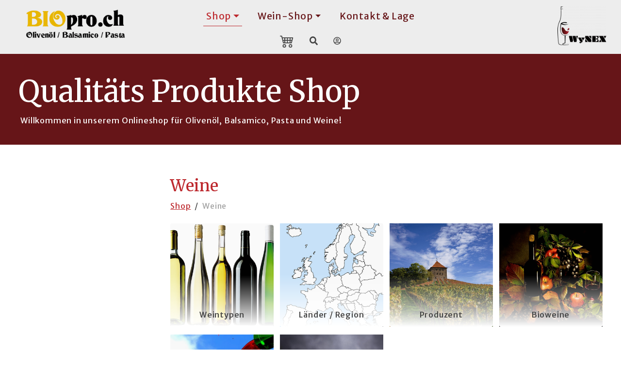

--- FILE ---
content_type: text/html; charset=utf-8
request_url: https://www.wynex.ch/shops/103/48/69/suedtirol/kerner-aristos-doc
body_size: 15110
content:
<!DOCTYPE html>
<html lang="de">

<head>
	

<!-- start file:/opt/ws-xoops//modules/system/templates/theme_helpers.title.html -->
<title>Wynex GmbH Weinhandel - Kerner &quot;Aristos&quot; DOC</title>
<!-- end file:/opt/ws-xoops//modules/system/templates/theme_helpers.title.html -->

<meta name="keywords" content="Wein,Weisswein,Rotwein,Rosé,Schaumwein,Weinhandel,Wein aus Italien,Piemont,Veneto,Marche,Südtirol,San Rocco,Piazzo,Fasoli,Santa Barbara,Donà,Frankreich,Toscana,Kerner &quot;Aristos&quot; DOC," />
<meta name="description" content="2014 / 75cl" />
<meta http-equiv="content-type" content="text/html; charset=UTF-8" />
<meta name="robots" content="index,nofollow" />
<meta name="rating" content="general" />
<meta name="author" content="Wynex GmbH" />
<meta name="copyright" content="Copyright Wynex GmbH" />
<meta name="generator" content="Worldsoft CMS" />
<meta name="viewport" content="width=device-width, initial-scale=1">
<meta name="content-language" content="de" />


<!-- indexing: off -->
<!-- start file:/opt/ws-xoops//modules/system/templates/theme_helpers.after_meta.html -->




<!-- start dns-prefetching -->
<link rel="dns-prefetch" href="//static.worldsoft-cms.info">
<link rel="dns-prefetch" href="//images.worldsoft-cms.info">
<link rel="dns-prefetch" href="//log.worldsoft-cms.info">
<link rel="dns-prefetch" href="//logs.worldsoft-cms.info">
<link rel="dns-prefetch" href="//cms-logger.worldsoft-cms.info">
<!-- end dns-prefetching -->

	<link rel='shortcut icon' type='image/x-icon' href='/favicon.ico' />



<!-- Custom headers that should be load in the top  -->

<link rel='canonical' href='https://www.wynex.ch/shops/103/48/0/suedtirol/kerner-quot-aristos-quot-doc'  />
<meta name="viewport" content="width=device-width, initial-scale=1">


<!-- Javascript files that should be loaded before the core -->


<script type='text/javascript' src='/js/jquery/jquery-1.12.4.min.js?ts=1764930619'></script>
<script type='text/javascript' src='/js/jquery/fixes/jquery-fixes-1.x.min.js?ts=1764930619'></script>
<script type='text/javascript' src='https://www.wynex.ch/wbs/checkout/js/50851310/8/0/wbsshop.js?ts=1764930619'></script>
<script type='text/javascript' src='/js/wbsshopClient.js?ts=1764930619'></script>


<!-- CSS  files that should be loaded before the core -->

<link rel='stylesheet' type='text/css' media='screen' href='/modules/wbsShop/css/responsive/buttons.css?ts=1764930619' />
<link rel='stylesheet' type='text/css' media='screen' href='//static.worldsoft-cms.info/js/jquery/ui/1.12.1/jquery-ui.css?ts=1764930619' />
<link rel='stylesheet' type='text/css' media='screen' href='//static.worldsoft-cms.info/js/jquery/ui/1.12.1/jquery-ui.theme.css?ts=1764930619' />
<link rel='stylesheet' type='text/css' media='screen' href='/css/cms.css?ts=1764930619' />
<link rel='stylesheet' type='text/css' media='screen' href='/block.styles.css.php?location_id=69&ts=1764930619' />
<link rel='stylesheet' type='text/css' media='screen' href='/modules/wbsShop/css/blocks/dropdown.css?ts=1764930619' />
<link rel='stylesheet' type='text/css' media='screen' href='/modules/wbsShop/css/responsive/article_detail_new.css?ts=1764930619' />
<link rel='stylesheet' type='text/css' media='screen' href='/modules/wbsShop/css/renderer/form/article/next-previous-navigation.css?ts=1764930619' />
<link rel='stylesheet' type='text/css' media='screen' href='/css/twitterbs/bootstrap-menu.css?ts=1764930619' />
<link rel='stylesheet' type='text/css' media='screen' href='/css/twitterbs/3.2.0/css/bootstrap.min.css?ts=1764930619' />
<link rel='stylesheet' type='text/css' media='screen' href='/css/twitterbs/3.2.0/css/bootstrap.ws.overrides.css?ts=1764930619' />
<link rel='stylesheet' type='text/css' media='screen' href='/css/twitterbs/gutters.css?ts=1764930619' />
<link rel='stylesheet' type='text/css' media='screen' href='/css/connector.css?ts=1764930619' />
<link rel='stylesheet' type='text/css' media='screen' href='//fonts.worldsoft.ch/css?family=Averia+Serif+Libre%3Aregular%7COpen+Sans%3A300%7C&ts=1764930619' />
<link rel='stylesheet' type='text/css' media='screen' href='/css/FontAwesome/4.7.0/css/font-awesome.min.css?ts=1764930619' />



<!-- end file:/opt/ws-xoops//modules/system/templates/theme_helpers.after_meta.html -->
<!-- indexing: on -->

<!-- start-site-css -->
<link rel='stylesheet' type='text/css' href='/style.css.php?use_themeset=wynex-shop17' />
<!-- end-site-css -->




<!-- RMV: added module header -->
<meta http-equiv="refresh" content="0; URL=https://biopro.ch/shop/category/weine">
<script type="text/javascript">
//--></script>
<script type='text/javascript'>
window._domain='wynex.ch';
window._domain_id='86559';
// Setup _lang_def
window._lang_def='de_DE';
window.location_id='69';
window.uploader_url='http://webuploader.worldsoft-cms.info/index.php';
window.newCookieConsent=0;
window._wbs=true;
window._wbs_company_id=50851310;
window._wbs_widget_url='https://www.wynex.ch/wbs';
</script>
<script type="text/javascript" src="https://www.wynex.ch/wbs/checkout/js/50851310/8/0/wbsshop.js"></script><script type="text/javascript" defer src="/js/wbsshopClient.js"></script>

 <!-- Including //static.worldsoft-cms.info/js/jquery/plugins/cookie.js  -->

 <!--googleoff: all--> <script type='text/javascript' src='//static.worldsoft-cms.info/js/jquery/plugins/cookie.js'></script><!--googleon: all-->
<!--[if IE]><script src="//static.worldsoft-cms.info/js/jquery/plugins/bt/0.9.5-rc1/other_libs/excanvas_r3/excanvas.compiled.js"></script> <![endif]-->


 <!-- Including /js/worldsoft/URLPathInfo.js  -->

 <!--googleoff: all--> <script type='text/javascript' src='/js/worldsoft/URLPathInfo.js?ts=1764930619'></script><!--googleon: all-->


 <!-- Including /include/xoops.js  -->

 <!--googleoff: all--> <script type='text/javascript' src='/include/xoops.js?ts=1764930619'></script><!--googleon: all-->


 <!-- Including /bootstrap.js  -->

 <!--googleoff: all--> <script type='text/javascript' src='/bootstrap.js?ts=1764930619'></script><!--googleon: all-->


 <!-- Including /class/dhtml/overlib/overlib.js  -->

 <!--googleoff: all--> <script type='text/javascript' src='/class/dhtml/overlib/overlib.js?ts=1764930619'></script><!--googleon: all-->

		<script type="text/javascript">

var onLoadScripts=new Array();
var onLoadFunctions=new Array();
onLoadScripts.push("/include/locale.js.php?lang=de");
onLoadScripts.push("/include/user.js.php?lang=de");
onLoadScripts.push("//static.worldsoft-cms.info/xoops/include/ajaxLogin.js");
onLoadScripts.push("//static.worldsoft-cms.info/xoops/include/ajaxInvite.js");
onLoadScripts.push("//static.worldsoft-cms.info/xoops/include/ajaxPortalRecommend.js");


var MenuSounds = new Object();
function loadOnLoadScripts(){
	for (var i=0; i<onLoadScripts.length;i++) {
		loadScript(onLoadScripts[i]);
}
if (self.doStartup) {
	doStartup();
}
/* Do other onload handlers */
doOnLoadFunctions();
if (window.istats_url) {
	loadScript(window.istats_url);
}
if (window.ws_stats_url) {
	loadScript(window.ws_stats_url);
}
if (window.af_url) {
	if (location.search.indexOf("af_id")!=-1) {
		loadScript(window.af_url);
}
}
}
window.printLayout='wsContainerPrint';
window.ws_stats_url = "//logs.worldsoft-cms.info/log?domain=wynex.ch";
window.ws_stats_url += "&sw=" + screen.width;
window.ws_stats_url += "&sc=" + screen.colorDepth;
window.ws_stats_url += "&refer=" + escape(document.referrer);
window.ws_stats_url += "&page_counter=" + escape(location.href);
window.ws_stats_url += "&cookie=" + escape(document.cookie);


	window.af_url="/af.php?qs="+escape(location.search);


	if(window.addEventListener){
		window.addEventListener('load', loadOnLoadScripts, false);
} else {
	if(window.attachEvent) {
		window.attachEvent('onload', loadOnLoadScripts);
}
}

</script>
<!-- indexing: off -->
<!-- start file:/opt/ws-xoops//modules/system/templates/theme_helpers.before_end_head.html -->

<!-- Javascript files that should be loaded after the core -->


<script type='text/javascript' src='//static.worldsoft-cms.info/js/jquery/ui/1.12.1/jquery-ui.min.js?ts=1764930619'  ></script>
<script type='text/javascript' src='/css/twitterbs/3.2.0/js/bootstrap.min.js?ts=1764930619'  ></script>
<script type='text/javascript' src='/js/twitterbs/responsive.menubuilder.js?ts=1764930619'  ></script>
<script type='text/javascript' src='/modules/wsGadgets/gadgets/megaMenu/assets/js/waypoints.min.js?ts=1764930619'  ></script>
<script type='text/javascript' src='/modules/wsGadgets/gadgets/megaMenu/assets/js/waypoints-sticky-custom.js?ts=1764930619'  ></script>
<script type='text/javascript' src='/modules/wsGadgets/gadgets/megaMenu/assets/js/script.js?ts=1764930619'  ></script>
<script type='text/javascript' src='/modules/wsGadgets/gadgets/shariff/assets/shariff-js/2.0.1/shariff.min.js?ts=1764930619'  ></script>


<!-- CSS  files that should be loaded after the core -->

<link rel='stylesheet' type='text/css' media='screen' href='/modules/wbsShop/include/button_css.php?ts=1764930619' />
<link rel='stylesheet' type='text/css' media='screen' href='/modules/wsGadgets/gadgets/megaMenu/assets/css/build.css?ts=1764930619' />
<link rel='stylesheet' type='text/css' media='screen' href='/modules/wsGadgets/gadgets/megaMenu/assets/css/style.css?ts=1764930619' />
<link rel='stylesheet' type='text/css' media='screen' href='/modules/wsGadgets/gadgets/megaMenu/assets/css/default2017.css?ts=1764930619' />
<link rel='stylesheet' type='text/css' media='screen' href='/modules/wsGadgets/gadgets/megaMenu/assets/css/responsive2017.css?ts=1764930619' />
<link rel='stylesheet' type='text/css' media='screen' href='/modules/wsGadgets/gadgets/megaMenu/assets/css/no-thing.css?ts=1764930619' />
<link rel='stylesheet' type='text/css' media='screen' href='/modules/wsGadgets/gadgets/shariff/assets/shariff-js/2.0.1/shariff.min.css?ts=1764930619' />



<!-- Custom headers that should be load just before the body   -->

<style type="text/css">img[src="/modules/wbsShop/images/pixel_trans.gif"] { height: 10px; }</style>
<script type="text/javascript" src="/modules/wbsShop/js/jquery.fancybox.js"></script>
<link rel="stylesheet" href="/modules/wbsShop/css/fancybox/jquery.fancybox.css?v=2.1.5" type="text/css" media="screen" />
<script type="text/javascript" src="/modules/wbsShop/js/basket.js"></script>
<script type="text/javascript" src="/modules/wbsShop/js/basket.functions.js"></script>

<!-- indexing: off -->
<script type='text/javascript'>var menuResponsiveItems = [["Weiterleitung zu biopro","\/865\/weiterleitung-zu-biopro","","","","",0,"0"],["Home","\/68\/home","","","","",0,"0"],["Wein-Shop","\/69\/wein-shop","","","","",0,"0"],["|Weine","\/71\/wein-shop\/weine","","","","",1,"0"],["||Weisswein","\/82\/weine-wein-shop\/weisswein","","","","",2,"0"],["Italien","\/96\/weisswein-weine-wein-shop\/italien","","","","",3,"0"],["Piemont","\/97\/italien-weisswein-weine-wein-shop\/piemont","","","","",4,"0"],["Veneto","\/98\/italien-weisswein-weine-wein-shop\/veneto","","","","",4,"0"],["Marche","\/99\/italien-weisswein-weine-wein-shop\/marche","","","","",4,"0"],["S\u00fcdtirol","\/100\/italien-weisswein-weine-wein-shop\/suedtirol","","","","",4,"0"],["Abruzzen","\/194\/italien-weisswein-weine-wein-shop\/abruzzen","","","","",4,"0"],["Toscana","\/334\/italien-weisswein-weine-wein-shop\/toscana","","","","",4,"0"],["Frankreich","\/484\/weisswein-weine-wein-shop\/frankreich","","","","",3,"0"],["Elsass","\/575\/frankreich-weisswein-weine-wein-shop\/elsass","","","","",4,"0"],["Bioweine","\/732\/weisswein-weine-wein-shop\/bioweine","","","","",3,"0"],["||Ros\u00e9","\/84\/weine-wein-shop\/rose","","","","",2,"0"],["Italien","\/113\/rose-weine-wein-shop\/italien","","","","",3,"0"],["Piemont","\/114\/italien-rose-weine-wein-shop\/piemont","","","","",4,"0"],["Veneto","\/115\/italien-rose-weine-wein-shop\/veneto","","","","",4,"0"],["Marche","\/116\/italien-rose-weine-wein-shop\/marche","","","","",4,"0"],["S\u00fcdtirol","\/117\/italien-rose-weine-wein-shop\/suedtirol","","","","",4,"0"],["Abruzzen","\/234\/italien-rose-weine-wein-shop\/abruzzen","","","","",4,"0"],["Toscana","\/378\/italien-rose-weine-wein-shop\/toscana","","","","",4,"0"],["Frankreich","\/532\/rose-weine-wein-shop\/frankreich","","","","",3,"0"],["Elsass","\/627\/frankreich-rose-weine-wein-shop\/elsass","","","","",4,"0"],["||Rotwein","\/83\/weine-wein-shop\/rotwein","","","","",2,"0"],["Italien","\/129\/rotwein-weine-wein-shop\/italien","","","","",3,"0"],["Piemont","\/130\/italien-rotwein-weine-wein-shop\/piemont","","","","",4,"0"],["Veneto","\/131\/italien-rotwein-weine-wein-shop\/veneto","","","","",4,"0"],["Marche","\/132\/italien-rotwein-weine-wein-shop\/marche","","","","",4,"0"],["S\u00fcdtirol","\/133\/italien-rotwein-weine-wein-shop\/suedtirol","","","","",4,"0"],["Abruzzen","\/268\/italien-rotwein-weine-wein-shop\/abruzzen","","","","",4,"0"],["Toscana","\/415\/italien-rotwein-weine-wein-shop\/toscana","","","","",4,"0"],["Frankreich","\/533\/rotwein-weine-wein-shop\/frankreich","","","","",3,"0"],["Elsass","\/628\/frankreich-rotwein-weine-wein-shop\/elsass","","","","",4,"0"],["Bioweine","\/733\/rotwein-weine-wein-shop\/bioweine","","","","",3,"0"],["||Schaumwein","\/86\/weine-wein-shop\/schaumwein","","","","",2,"0"],["Italien","\/144\/schaumwein-weine-wein-shop\/italien","","","","",3,"0"],["Piemont","\/145\/italien-schaumwein-weine-wein-shop\/piemont","","","","",4,"0"],["Veneto","\/146\/italien-schaumwein-weine-wein-shop\/veneto","","","","",4,"0"],["Marche","\/147\/italien-schaumwein-weine-wein-shop\/marche","","","","",4,"0"],["S\u00fcdtirol","\/148\/italien-schaumwein-weine-wein-shop\/suedtirol","","","","",4,"0"],["Abruzzen","\/296\/italien-schaumwein-weine-wein-shop\/abruzzen","","","","",4,"0"],["Toscana","\/445\/italien-schaumwein-weine-wein-shop\/toscana","","","","",4,"0"],["Frankreich","\/534\/schaumwein-weine-wein-shop\/frankreich","","","","",3,"0"],["Elsass","\/671\/frankreich-schaumwein-weine-wein-shop\/elsass","","","","",4,"0"],["|Regionen","\/73\/wein-shop\/regionen","","","","",1,"0"],["||Italien","\/158\/regionen-wein-shop\/italien","","","","",2,"0"],["Piemont","\/159\/italien-regionen-wein-shop\/piemont","","","","",3,"0"],["Veneto","\/160\/italien-regionen-wein-shop\/veneto","","","","",3,"0"],["Marche","\/161\/italien-regionen-wein-shop\/marche","","","","",3,"0"],["S\u00fcdtirol","\/162\/italien-regionen-wein-shop\/suedtirol","","","","",3,"0"],["Abruzzen","\/318\/italien-regionen-wein-shop\/abruzzen","","","","",3,"0"],["Toscana","\/468\/italien-regionen-wein-shop\/toscana","","","","",3,"0"],["||Frankreich","\/535\/regionen-wein-shop\/frankreich","","","","",2,"0"],["Elsass","\/672\/frankreich-regionen-wein-shop\/elsass","","","","",3,"0"],["|Produzent","\/171\/wein-shop\/produzent","","","","",1,"0"],["||Don\u00e0","\/180\/produzent-wein-shop\/dona","","","","",2,"0"],["||Fasoli","\/181\/produzent-wein-shop\/fasoli","","","","",2,"0"],["||Piazzo","\/182\/produzent-wein-shop\/piazzo","","","","",2,"0"],["||Santa Barbara","\/184\/produzent-wein-shop\/santa-barbara","","","","",2,"0"],["||Zaccagnini","\/697\/produzent-wein-shop\/zaccagnini","","","","",2,"0"],["||Eisacktaler Keller","\/707\/produzent-wein-shop\/eisacktaler-keller","","","","",2,"0"],["||San Michele a Torri","\/708\/produzent-wein-shop\/san-michele-a-torri","","","","",2,"0"],["||I Veroni","\/709\/produzent-wein-shop\/i-veroni","","","","",2,"0"],["||Bleesz","\/710\/produzent-wein-shop\/bleesz","","","","",2,"0"],["||Tenuta di Fra","\/845\/produzent-wein-shop\/tenuta-di-fra","","","","",2,"0"],["|Bioweine","\/799\/wein-shop\/bioweine","","","","",1,"0"],["||Bio Weisswein","\/814\/bioweine-wein-shop\/bio-weisswein","","","","",2,"0"],["||Bio Rotwein","\/829\/bioweine-wein-shop\/bio-rotwein","","","","",2,"0"],["||Bio Ros\u00e9","\/830\/bioweine-wein-shop\/bio-rose","","","","",2,"0"],["\u00fcber uns","\/70\/ueber-uns","","","","",0,"0"],["Kontakt","\/75\/kontakt","","","","",0,"0"],["Kundenservice","\/76\/kundenservice","","","","",0,"0"],["|Versand","\/78\/kundenservice\/versand","","","","",1,"0"],["|Datenschutz","\/79\/kundenservice\/datenschutz","","","","",1,"0"],["|AGB","\/80\/kundenservice\/agb","","","","",1,"0"],["|Impressum","\/81\/kundenservice\/impressum","","","","",1,"0"],["|Suche","\/192\/kundenservice\/suche","","","","",1,"0"],["|Warenkorb","\/720\/kundenservice\/warenkorb","","","","",1,"0"],["|Wunschliste","\/724\/kundenservice\/wunschliste","","","","",1,"0"],["|Bestseller","\/727\/kundenservice\/bestseller","","","","",1,"0"],["|MyKonto","\/722\/kundenservice\/mykonto","","","","",1,"0"],["Lieferanten","\/730\/lieferanten","","","","",0,"0"],["alte Webseite","\/193\/alte-webseite","","","","",0,"0"],["App","\/864\/app","","","","",0,"0"]];</script>
<!-- indexing: on -->

<script type="text/javascript" src="/modules/wsGadgets/gadgets/megaMenu/assets/js/device.js"></script>
<link rel="stylesheet" id="noo-top-menu-font34-css" href="//fonts.worldsoft.ch/css?family=Open%20Sans%3A300%2C300italic%2Cregular%2Citalic%2C600%2C600italic%2C700%2C700italic%2C800%2C800italic%26subset%3Dcyrillic-ext%252Cvietnamese%252Cgreek-ext%252Ccyrillic%252Cdevanagari%252Clatin%252Cgreek%252Clatin-ext;ver=3.9.2" type="text/css" media="all">

<link rel="stylesheet" id="noo-sub-menu-font34-css" href="//fonts.worldsoft.ch/css?family=Open%20Sans%3A300%2C300italic%2Cregular%2Citalic%2C600%2C600italic%2C700%2C700italic%2C800%2C800italic%26subset%3Dcyrillic-ext%252Cvietnamese%252Cgreek-ext%252Ccyrillic%252Cdevanagari%252Clatin%252Cgreek%252Clatin-ext;ver=3.9.2" type="text/css" media="all">

<link rel="stylesheet" id="custom_content-font34-css" href="//fonts.worldsoft.ch/css?family=Open%20Sans%3A300%2C300italic%2Cregular%2Citalic%2C600%2C600italic%2C700%2C700italic%2C800%2C800italic%26subset%3Dcyrillic-ext%252Cvietnamese%252Cgreek-ext%252Ccyrillic%252Cdevanagari%252Clatin%252Cgreek%252Clatin-ext;ver=3.9.2" type="text/css" media="all">

<link rel="stylesheet" id="custom_content-link-font34-css" href="//fonts.worldsoft.ch/css?family=Open%20Sans%3A300%2C300italic%2Cregular%2Citalic%2C600%2C600italic%2C700%2C700italic%2C800%2C800italic%26subset%3Dcyrillic-ext%252Cvietnamese%252Cgreek-ext%252Ccyrillic%252Cdevanagari%252Clatin%252Cgreek%252Clatin-ext;ver=3.9.2" type="text/css" media="all">

<style type='text/css' class='noo-menu-custom-css' id='noo-menu-custom-css-34'>

.noonav.noo_menu_34 .noo-megamenu.animate .mega > .mega-dropdown-menu{transition-duration:400ms;-moz-transition-duration:400ms;-webkit-transition-duration:400ms;min-width: 200px !important;transition-delay:0ms;-moz-transition-delay:0ms;-webkit-transition-delay:0ms;}.noonav.noo_menu_34 .noo-megamenu {border-top-left-radius:0px;-moz-border-top-left-radius:0px;-o-border-top-left-radius:0px;border-top-right-radius:0px;-moz-border-top-right-radius:0px;-o-border-top-right-radius:0px;border-bottom-right-radius:0px;-moz-border-bottom-right-radius:0px;-o-border-bottom-right-radius:0px;border-bottom-left-radius:0px;-moz-border-bottom-left-radius:0px;-o-border-bottom-left-radius:0px;border-top:0px solid ;padding-right:6px;padding-left:6px;margin-right:0px;margin-left:0px;}.noonav.noo_menu_34  button.button-bar {border-top-left-radius:0px;-moz-border-top-left-radius:0px;-o-border-top-left-radius:0px;border-top-right-radius:0px;-moz-border-top-right-radius:0px;-o-border-top-right-radius:0px;border-bottom-right-radius:0px;-moz-border-bottom-right-radius:0px;-o-border-bottom-right-radius:0px;border-bottom-left-radius:0px;-moz-border-bottom-left-radius:0px;-o-border-bottom-left-radius:0px;}.noonav.noo_menu_34  button.button-bar:hover {border-top-left-radius:0px;-moz-border-top-left-radius:0px;-o-border-top-left-radius:0px;border-top-right-radius:0px;-moz-border-top-right-radius:0px;-o-border-top-right-radius:0px;border-bottom-right-radius:0px;-moz-border-bottom-right-radius:0px;-o-border-bottom-right-radius:0px;border-bottom-left-radius:0px;-moz-border-bottom-left-radius:0px;-o-border-bottom-left-radius:0px;}.noonav.noo_menu_34.noosticky > div{width:100%;}.noonav.noo_menu_34 .noo-megamenu.horizontal {height:50px;line-height:50px;}.noonav.noo_menu_34.noo-nav-mb1{box-shadow: 0px 3px 0px 0px rgba(0,0,0,0.13);		-webkit-box-shadow: 0px 3px 0px 0px rgba(0,0,0,0.13);		-moz-box-shadow: 0px 3px 0px 0px rgba(0,0,0,0.13);}#mmenu-34 , .noonav.noo_menu_34 {background-color:rgba(170,13,37,1.00);border-top-left-radius:0px;-moz-border-top-left-radius:0px;-o-border-top-left-radius:0px;border-top-right-radius:0px;-moz-border-top-right-radius:0px;-o-border-top-right-radius:0px;border-bottom-right-radius:0px;-moz-border-bottom-right-radius:0px;-o-border-bottom-right-radius:0px;border-bottom-left-radius:0px;-moz-border-bottom-left-radius:0px;-o-border-bottom-left-radius:0px;}.noonav.noo_menu_34 .noo-menu-logo{height:50px;line-height:50px;}.noonav.noo_menu_34 .noo-menu-search,.noonav.noo_menu_34  .noo-menu-cart{height:50px;line-height:50px;color: #ffffff;}.noonav.noo_menu_34  .noo-menu-search i{}.noonav.noo_menu_34 .noo-menu-cart a{color: #ffffff;}#noo_menu_34  ul.cd-primary-nav li > a,.noonav.noo_menu_34 .noo-nav > li > a,#mmenu-34  .mm-listview li > a {height:50px;line-height:50px;font-weight: normal;font-family: Open Sans;font-style: normal;font-size: 16px;color: #ffffff;text-transform: inherit!important;border-top:0px solid ;border-right:0px solid ;border-bottom:0px solid ;border-left:0px solid ;text-shadow: 0px 0px 0px ;box-shadow: 0px 0px 0px 0px ;				-webkit-box-shadow: 0px 0px 0px 0px ;				-moz-box-shadow: 0px 0px 0px 0px ;padding-right:14px;padding-left:14px;margin-top:0px;margin-right:0px;margin-left:0px;border-top-left-radius:0px;-moz-border-top-left-radius:0px;-o-border-top-left-radius:0px;border-top-right-radius:0px;-moz-border-top-right-radius:0px;-o-border-top-right-radius:0px;border-bottom-right-radius:0px;-moz-border-bottom-right-radius:0px;-o-border-bottom-right-radius:0px;border-bottom-left-radius:0px;-moz-border-bottom-left-radius:0px;-o-border-bottom-left-radius:0px;}.noonav.noo_menu_34 .noo-nav > li > a .noo-icon{color: #ffffff;font-size: 17px;}.noonav.noo_menu_34 .noo-nav > li > a .custom-mega-icon{width: 17px;}.noonav.noo_menu_34  .navbar-brand{color: #ffffff;}.noonav.noo_menu_34 .noo-megamenu .caret{border-top-color: #ffffff;}#noo_menu_34  ul.cd-primary-nav li.open > a, #noo_menu_34  ul.cd-primary-nav li:hover > a, .noonav.noo_menu_34 .noo-nav > li:hover > a,.noonav.noo_menu_34 .noo-nav > li.open > a,.noonav.noo_menu_34 .noo-nav > .current-menu-item > a,.noonav.noo_menu_34  .noo-nav > .current-menu-ancestor > a,.noonav.noo_menu_34  .noo-nav > .current_page_item > a,.noonav.noo_menu_34  .noo-nav > .current_page_ancestor > a, #mmenu-34  .mm-listview li:hover a, #mmenu-34 .mega-nav li.open a, #mmenu-34  .mm-listview li:hover a, #mmenu-34 .mega-nav li.open a {color: #000000;background-color:rgba(242,243,245,1.00);text-shadow: 0px 0px 0px ;}.noonav.noo_menu_34 .noo-nav > li:hover > a .noo-icon,.noonav.noo_menu_34 .noo-nav > li.open > a .noo-icon,.noonav.noo_menu_34 .noo-nav > .current-menu-item > a .noo-icon,.noonav.noo_menu_34  .noo-nav > .current-menu-ancestor > a .noo-icon,.noonav.noo_menu_34  .noo-nav > .current_page_item > a .noo-icon,.noonav.noo_menu_34  .noo-nav > .current_page_ancestor > a .noo-icon{color: #000000;}.noonav.noo_menu_34 .noo-nav li.dropdown.open .caret,.noonav.noo_menu_34  .noo-nav li.dropdown.open.active .caret,.noonav.noo_menu_34  .noo-nav li.dropdown.open a:hover .caret,.noonav.noo_menu_34 .noo-nav .dropdown-toggle:hover .caret,.noonav.noo_menu_34 .noo-nav > li:hover > a > .caret,.noonav.noo_menu_34 .noo-nav > .current-menu-item > a > .caret,.noonav.noo_menu_34  .noo-nav > .current-menu-ancestor > a > .caret,.noonav.noo_menu_34  .noo-nav > .current_page_item > a > .caret,.noonav.noo_menu_34  .noo-nav > .current_page_ancestor > a > .caret{border-top-color: #000000;border-bottom-color: #000000;}@media (max-width: 767px) {.noonav.noo_menu_34  .noo-nav > li.mega > a:after{border-color:#ffffff rgba(0, 0, 0, 0)} .noonav.noo_menu_34  .noo-nav > li.mega:hover > a:after,.noonav.noo_menu_34  .noo-nav > li.mega.open > a:after,.noonav.noo_menu_34  .noo-nav > li.mega.current-menu-item > a:after,.noonav.noo_menu_34  .noo-nav > li.mega.current_page_item > a:after,.noonav.noo_menu_34  .noo-nav > li.mega.current_page_ancestor > a:after{border-color:#000000 rgba(0, 0, 0, 0)}}#mmenu-34  .noo-nav li.selected_top > a, #noo_menu_34  ul.cd-primary-nav li.selected_top > a, #noo_menu_34  ul.cd-primary-nav li > a:active, .noonav.noo_menu_34 .noo-nav > li > a:active, .noonav.noo_menu_34 .noo-nav > li.selected_top > a{color: #aa0d25!important;background-color:rgba(242,243,245,1.00);text-shadow: 0px 0px 0px ;}.noonav.noo_menu_34 .noo-nav > li > a:active .noo-icon, .noonav.noo_menu_34 .noo-nav > li.selected_top > a .noo-icon{color: #aa0d25;}.noonav.noo_menu_34  .noo-nav li.dropdown > a:active .caret, .noonav.noo_menu_34  .noo-nav li.dropdown.selected_top > a .caret{border-top-color: #aa0d25;border-bottom-color: #aa0d25;}@media (max-width: 767px) {.noonav.noo_menu_34  .noo-nav > li.mega:active > a:after, .noonav.noo_menu_34  .noo-nav > li.mega.selected_top > a:after{border-color:#aa0d25 rgba(0, 0, 0, 0)}}.noonav.noo_menu_34 .noo-megamenu .dropdown-menu li a{height: 31px;line-height: 15px;}.noonav.noo_menu_34  .noo-megamenu .dropdown-submenu > .dropdown-menu {left: 100%; top: 0%}.noonav.noo_menu_34 .noo-megamenu .dropdown-menu .mega-nav > li > a,#mmenu-34 .mm-panels .dropdown-menu .mega-nav > li > a{border-top-left-radius:0px;-moz-border-top-left-radius:0px;-o-border-top-left-radius:0px;border-top-right-radius:0px;-moz-border-top-right-radius:0px;-o-border-top-right-radius:0px;border-bottom-right-radius:0px;-moz-border-bottom-right-radius:0px;-o-border-bottom-right-radius:0px;border-bottom-left-radius:0px;-moz-border-bottom-left-radius:0px;-o-border-bottom-left-radius:0px;}.noonav.noo_menu_34 .noo-megamenu .dropdown-menu,.noonav.noo_menu_34 .noo-megamenu .dropdown-submenu > .dropdown-menu,#mmenu-34 .mm-panels .dropdown-menu,#mmenu-34 .mm-panels .dropdown-submenu > .dropdown-menu, tests{border-top-left-radius:0px;-moz-border-top-left-radius:0px;-o-border-top-left-radius:0px;border-top-right-radius:0px;-moz-border-top-right-radius:0px;-o-border-top-right-radius:0px;border-bottom-right-radius:0px;-moz-border-bottom-right-radius:0px;-o-border-bottom-right-radius:0px;border-bottom-left-radius:0px;-moz-border-bottom-left-radius:0px;-o-border-bottom-left-radius:0px;background-color:rgba(255,255,255,0.98);box-shadow: 0px 3px 5px 0px rgba(0,0,0,0.21);			-webkit-box-shadow: 0px 3px 5px 0px rgba(0,0,0,0.21);			-moz-box-shadow: 0px 3px 5px 0px rgba(0,0,0,0.21);padding: 5px 5px 0px 5px;}.noonav.noo_menu_34 .noo-megamenu .dropdown-menu .mega-nav > li > a,#mmenu-34 .mm-panels .dropdown-menu .mega-nav > li > a{font-weight: normal;font-family: Open Sans;font-style: normal;font-size: 14px;color: #000000;text-transform: inherit!important;text-shadow: 0px 0px 0px ;padding: 8px 20px 16px 20px;border-bottom:0px solid ;}.noonav.noo_menu_34 .noo-megamenu .dropdown-menu .mega-nav > li > a .noo-icon{color: #0088cc;font-size: 14px;}.noonav.noo_menu_34 .noo-megamenu .dropdown-menu .mega-nav > li > a .custom-mega-icon{width: 14px;}.noonav.noo_menu_34 .noo-megamenu .dropdown-menu .mega-nav > li.noo-level-1:active > a:not(.mega-group-title), .noonav.noo_menu_34 .noo-megamenu .dropdown-menu .mega-nav > li.noo-level-1.selected_sub > a:not(.mega-group-title) {color: #aa0d25;background-color:rgba(242,243,245,1.00);text-shadow: 0px 0px 0px ;}.noonav.noo_menu_34 .noo-megamenu .dropdown-menu .mega-nav > li:hover > a:not(.mega-group-title){color: #000000;background-image:inherit;background-color:rgba(242,243,245,1.00);text-shadow: 0px 0px 0px ;}.noonav.noo_menu_34 .noo-megamenu .dropdown-menu .mega-nav > li:hover > a .noo-icon{color: #0088cc;}@media (max-width: 767px) {.noonav.noo_menu_34 .noo-megamenu .dropdown-menu .mega-nav > li > a:after{border-color:#000000 rgba(0, 0, 0, 0)} .noonav.noo_menu_34  .noo-megamenu .dropdown-submenu > a:after,.noonav.noo_menu_34  .noo-megamenu .mega-group > a:after{border-color:#000000 rgba(0, 0, 0, 0)}}.noonav.noo_menu_34 .noo-megamenu .dropdown-menu .mega-nav > li:active > a:not(.mega-group-title), .noonav.noo_menu_34 .noo-megamenu .dropdown-menu .mega-nav > li.selected_sub > a:not(.mega-group-title){color: #aa0d25;background-color:rgba(242,243,245,1.00);text-shadow: 0px 0px 0px ;}.noonav.noo_menu_34 .noo-megamenu .dropdown-menu .mega-nav > li:active > a .noo-icon, .noonav.noo_menu_34 .noo-megamenu .dropdown-menu .mega-nav > li.selected_sub > a .noo-icon{color: #0088cc;}.noonav.noo_menu_34 .noo-megamenu .dropdown-menu li.noo-level-thirdplus a{height: 40px;line-height: 40px;}.noonav.noo_menu_34 .noo-megamenu .dropdown-submenu.noo-level-thirdplus > .dropdown-menu{box-shadow: 0px 0px 0px 0px ;			-webkit-box-shadow: 0px 0px 0px 0px ;			-moz-box-shadow: 0px 0px 0px 0px ;padding: 5px 5px 5px 5px;}.noonav.noo_menu_34 .noo-megamenu .dropdown-menu .mega-nav > li.noo-level-thirdplus > a{font-weight: normal;font-family: inherit;font-style: normal;font-size: 14px;color: #333333;text-transform: inherit!important;text-shadow: 0px 0px 0px ;padding: 5px 20px 5px 20px;}.noonav.noo_menu_34 .noo-megamenu .dropdown-menu .mega-nav > li.noo-level-thirdplus > a .noo-icon{color: #0088cc;font-size: 14px;}.noonav.noo_menu_34 .noo-megamenu .dropdown-menu .mega-nav > li.noo-level-thirdplus > a .custom-mega-icon{width: 14px;}.noonav.noo_menu_34 .noo-megamenu .dropdown-menu .mega-nav > li.noo-level-thirdplus:hover > a:not(.mega-group-title){background-image:inherit;text-shadow: 0px 0px 0px ;}.noonav.noo_menu_34 .noo-megamenu .dropdown-menu .mega-nav > li.noo-level-thirdplus:hover > a .noo-icon{color: #0088cc;}@media (max-width: 767px) {.noonav.noo_menu_34 .noo-megamenu .dropdown-menu .mega-nav > li.noo-level-thirdplus > a:after{border-color:#333333 rgba(0, 0, 0, 0)} .noonav.noo_menu_34  .noo-megamenu .dropdown-submenu > a:after,.noonav.noo_menu_34  .noo-megamenu .mega-group > a:after{border-color:#000000 rgba(0, 0, 0, 0)}}.noonav.noo_menu_34 .noo-megamenu .dropdown-menu .mega-nav > li.noo-level-thirdplus:active > a:not(.mega-group-title), .noonav.noo_menu_34 .noo-megamenu .dropdown-menu .mega-nav > li.selected_sub.noo-level-thirdplus > a:not(.mega-group-title){}.noonav.noo_menu_34 .noo-megamenu .dropdown-menu .mega-nav > li.noo-level-thirdplus:active > a .noo-icon, .noonav.noo_menu_34 .noo-megamenu .dropdown-menu .mega-nav > li.selected_sub.noo-level-thirdplus > a .noo-icon{}.noonav.noo_menu_34  .widget-title-template p, .noonav.noo_menu_34  .widget-title-template span{font-weight: normal;font-family: Open Sans!important;font-style: normal!important;font-size: 14px!important;color: #000000;}.noonav.noo_menu_34  .widget-title-template {font-weight: normal;font-family: Open Sans!important;font-style: normal!important;font-size: 14px!important;color: #000000;}.noonav.noo_menu_34  .widget-title-template span,.noonav.noo_menu_34  .widget-title-template p {background-color: transparent !important;}.noonav.noo_menu_34  .widget-title-template{}.noonav.noo_menu_34  .widget-title-template a{display: inline;text-decoration: none;text-align: left;text-transform: none;font-weight: normal;font-family: Open Sans!important;font-style: normal!important;font-size: 14px!important;color: #000000!important;width: 200px;max-width: 300px;line-height: 14px;letter-spacing: 0px;}.noonav.noo_menu_34  .widget-title-template a:hover{text-decoration: none;text-transform: none;font-weight: normal;color: #000000!important;}.noonav.noo_menu_34  .widget-title-template a:visited{text-decoration: none;text-transform: none;font-weight: normal;color: #000000!important;}.noonav.noo_menu_34  a.navbar-brand, .mm-listview li a{color: #ffffff!important;}.noonav.noo_menu_34  button.button-bar{background-color:rgba(255,255,255,0.00);}.noonav.noo_menu_34  button.button-bar span.icon-bar{background-color:#ffffff!important;}.noonav.noo_menu_34  button.button-bar:hover{background-color:rgba(170,13,37,0.44);}.noonav.noo_menu_34  .widget-title-template a:active{text-decoration: none;text-transform: none;font-weight: normal;color: #000000!important;}.noonav.noo_menu_34 .noo-megamenu .withBr{padding-top:17.857142857142858px}.noonav.noo_menu_34.to-mobile .noo-nav > li > a {padding-top:0px!important;padding-bottom:0px!important;padding-right:0px!important;padding-left:10px!important;height:30px!important;line-height:30px!important;}.noonav.noo_menu_34.to-mobile .noo-megamenu,.noonav.noo_menu_34.to-mobile .noo-megamenu .noo-nav-child {text-align: center;}    

</style>
<style type='text/css' media='print'>div.noo-megamenu{ display: none; }</style>



<link rel="stylesheet" id="noo-top-menu-font8-css" href="//fonts.worldsoft.ch/css?family=Open%20Sans%3A300%2C300italic%2Cregular%2Citalic%2C600%2C600italic%2C700%2C700italic%2C800%2C800italic%26subset%3Dcyrillic-ext%252Cvietnamese%252Cgreek-ext%252Ccyrillic%252Cdevanagari%252Clatin%252Cgreek%252Clatin-ext;ver=3.9.2" type="text/css" media="all">

<link rel="stylesheet" id="noo-sub-menu-font8-css" href="//fonts.worldsoft.ch/css?family=Open%20Sans%3A300%2C300italic%2Cregular%2Citalic%2C600%2C600italic%2C700%2C700italic%2C800%2C800italic%26subset%3Dcyrillic-ext%252Cvietnamese%252Cgreek-ext%252Ccyrillic%252Cdevanagari%252Clatin%252Cgreek%252Clatin-ext;ver=3.9.2" type="text/css" media="all">

<link rel="stylesheet" id="custom_content-font8-css" href="//fonts.worldsoft.ch/css?family=Open%20Sans%3A300%2C300italic%2Cregular%2Citalic%2C600%2C600italic%2C700%2C700italic%2C800%2C800italic%26subset%3Dcyrillic-ext%252Cvietnamese%252Cgreek-ext%252Ccyrillic%252Cdevanagari%252Clatin%252Cgreek%252Clatin-ext;ver=3.9.2" type="text/css" media="all">

<link rel="stylesheet" id="custom_content-link-font8-css" href="//fonts.worldsoft.ch/css?family=Open%20Sans%3A300%2C300italic%2Cregular%2Citalic%2C600%2C600italic%2C700%2C700italic%2C800%2C800italic%26subset%3Dcyrillic-ext%252Cvietnamese%252Cgreek-ext%252Ccyrillic%252Cdevanagari%252Clatin%252Cgreek%252Clatin-ext;ver=3.9.2" type="text/css" media="all">

<style type='text/css' class='noo-menu-custom-css' id='noo-menu-custom-css-8'>

.noonav.noo_menu_8 .noo-megamenu.animate .mega > .mega-dropdown-menu{transition-duration:400ms;-moz-transition-duration:400ms;-webkit-transition-duration:400ms;min-width: 200px !important;transition-delay:0ms;-moz-transition-delay:0ms;-webkit-transition-delay:0ms;}.noonav.noo_menu_8 .noo-megamenu {border-top-left-radius:0px;-moz-border-top-left-radius:0px;-o-border-top-left-radius:0px;border-top-right-radius:0px;-moz-border-top-right-radius:0px;-o-border-top-right-radius:0px;border-bottom-right-radius:0px;-moz-border-bottom-right-radius:0px;-o-border-bottom-right-radius:0px;border-bottom-left-radius:0px;-moz-border-bottom-left-radius:0px;-o-border-bottom-left-radius:0px;border-top:0px solid #839b4e;border-right:0px solid #839b4e;border-bottom:0px solid #839b4e;border-left:0px solid #839b4e;padding-right:6px;padding-left:6px;margin-right:0px;margin-left:0px;}.noonav.noo_menu_8  button.button-bar {border-top-left-radius:0px;-moz-border-top-left-radius:0px;-o-border-top-left-radius:0px;border-top-right-radius:0px;-moz-border-top-right-radius:0px;-o-border-top-right-radius:0px;border-bottom-right-radius:0px;-moz-border-bottom-right-radius:0px;-o-border-bottom-right-radius:0px;border-bottom-left-radius:0px;-moz-border-bottom-left-radius:0px;-o-border-bottom-left-radius:0px;}.noonav.noo_menu_8  button.button-bar:hover {border-top-left-radius:0px;-moz-border-top-left-radius:0px;-o-border-top-left-radius:0px;border-top-right-radius:0px;-moz-border-top-right-radius:0px;-o-border-top-right-radius:0px;border-bottom-right-radius:0px;-moz-border-bottom-right-radius:0px;-o-border-bottom-right-radius:0px;border-bottom-left-radius:0px;-moz-border-bottom-left-radius:0px;-o-border-bottom-left-radius:0px;}.noonav.noo_menu_8.noosticky > div{width:90%;}.noonav.noo_menu_8 .noo-megamenu.horizontal {}.noonav.noo_menu_8.noo-nav-mb1{box-shadow: 0px 3px 3px 0px rgba(0,0,0,0.30);		-webkit-box-shadow: 0px 3px 3px 0px rgba(0,0,0,0.30);		-moz-box-shadow: 0px 3px 3px 0px rgba(0,0,0,0.30);}#mmenu-8 , .noonav.noo_menu_8 {background-color:rgba(204,204,204,0.00);border-top-left-radius:0px;-moz-border-top-left-radius:0px;-o-border-top-left-radius:0px;border-top-right-radius:0px;-moz-border-top-right-radius:0px;-o-border-top-right-radius:0px;border-bottom-right-radius:0px;-moz-border-bottom-right-radius:0px;-o-border-bottom-right-radius:0px;border-bottom-left-radius:0px;-moz-border-bottom-left-radius:0px;-o-border-bottom-left-radius:0px;}.noonav.noo_menu_8 .noo-menu-logo{height:30px;line-height:30px;}.noonav.noo_menu_8 .noo-menu-search,.noonav.noo_menu_8  .noo-menu-cart{height:30px;line-height:30px;color: #333333;}.noonav.noo_menu_8  .noo-menu-search i{}.noonav.noo_menu_8 .noo-menu-cart a{color: #333333;}#noo_menu_8  ul.cd-primary-nav li > a,.noonav.noo_menu_8 .noo-nav > li > a,#mmenu-8  .mm-listview li > a {height:30px;line-height:30px;font-weight: normal;font-family: Open Sans;font-style: normal;font-size: 12px;color: #333333;text-transform: inherit!important;border-top:0px solid #1f1f1f;border-right:0px solid #1f1f1f;border-bottom:0px solid #1f1f1f;border-left:0px solid #1f1f1f;text-shadow: 0px 0px 0px ;box-shadow: 0px 0px 0px 0px ;				-webkit-box-shadow: 0px 0px 0px 0px ;				-moz-box-shadow: 0px 0px 0px 0px ;padding-right:0px;padding-left:12px;margin-right:0px;margin-left:0px;border-top-left-radius:0px;-moz-border-top-left-radius:0px;-o-border-top-left-radius:0px;border-top-right-radius:0px;-moz-border-top-right-radius:0px;-o-border-top-right-radius:0px;border-bottom-right-radius:0px;-moz-border-bottom-right-radius:0px;-o-border-bottom-right-radius:0px;border-bottom-left-radius:0px;-moz-border-bottom-left-radius:0px;-o-border-bottom-left-radius:0px;}.noonav.noo_menu_8 .noo-nav > li > a .noo-icon{color: #aa0d25;font-size: 14px;}.noonav.noo_menu_8 .noo-nav > li > a .custom-mega-icon{width: 14px;}.noonav.noo_menu_8  .navbar-brand{color: #333333;}.noonav.noo_menu_8 .noo-megamenu .caret{border-top-color: #333333;}#noo_menu_8  ul.cd-primary-nav li.open > a, #noo_menu_8  ul.cd-primary-nav li:hover > a, .noonav.noo_menu_8 .noo-nav > li:hover > a,.noonav.noo_menu_8 .noo-nav > li.open > a,.noonav.noo_menu_8 .noo-nav > .current-menu-item > a,.noonav.noo_menu_8  .noo-nav > .current-menu-ancestor > a,.noonav.noo_menu_8  .noo-nav > .current_page_item > a,.noonav.noo_menu_8  .noo-nav > .current_page_ancestor > a, #mmenu-8  .mm-listview li:hover a, #mmenu-8 .mega-nav li.open a, #mmenu-8  .mm-listview li:hover a, #mmenu-8 .mega-nav li.open a {border-top-color:#434343;border-right-color:#434343;border-bottom-color:#434343;border-left-color:#434343;color: #ffffff;background-color:rgba(42,42,42,0.80);text-shadow: 0px 0px 0px ;}.noonav.noo_menu_8 .noo-nav > li:hover > a .noo-icon,.noonav.noo_menu_8 .noo-nav > li.open > a .noo-icon,.noonav.noo_menu_8 .noo-nav > .current-menu-item > a .noo-icon,.noonav.noo_menu_8  .noo-nav > .current-menu-ancestor > a .noo-icon,.noonav.noo_menu_8  .noo-nav > .current_page_item > a .noo-icon,.noonav.noo_menu_8  .noo-nav > .current_page_ancestor > a .noo-icon{color: #cccccc;}.noonav.noo_menu_8 .noo-nav li.dropdown.open .caret,.noonav.noo_menu_8  .noo-nav li.dropdown.open.active .caret,.noonav.noo_menu_8  .noo-nav li.dropdown.open a:hover .caret,.noonav.noo_menu_8 .noo-nav .dropdown-toggle:hover .caret,.noonav.noo_menu_8 .noo-nav > li:hover > a > .caret,.noonav.noo_menu_8 .noo-nav > .current-menu-item > a > .caret,.noonav.noo_menu_8  .noo-nav > .current-menu-ancestor > a > .caret,.noonav.noo_menu_8  .noo-nav > .current_page_item > a > .caret,.noonav.noo_menu_8  .noo-nav > .current_page_ancestor > a > .caret{border-top-color: #ffffff;border-bottom-color: #ffffff;}@media (max-width: 767px) {.noonav.noo_menu_8  .noo-nav > li.mega > a:after{border-color:#333333 rgba(0, 0, 0, 0)} .noonav.noo_menu_8  .noo-nav > li.mega:hover > a:after,.noonav.noo_menu_8  .noo-nav > li.mega.open > a:after,.noonav.noo_menu_8  .noo-nav > li.mega.current-menu-item > a:after,.noonav.noo_menu_8  .noo-nav > li.mega.current_page_item > a:after,.noonav.noo_menu_8  .noo-nav > li.mega.current_page_ancestor > a:after{border-color:#ffffff rgba(0, 0, 0, 0)}}#mmenu-8  .noo-nav li.selected_top > a, #noo_menu_8  ul.cd-primary-nav li.selected_top > a, #noo_menu_8  ul.cd-primary-nav li > a:active, .noonav.noo_menu_8 .noo-nav > li > a:active, .noonav.noo_menu_8 .noo-nav > li.selected_top > a{color: #aa0d25!important;text-shadow: 0px 0px 0px ;}.noonav.noo_menu_8 .noo-nav > li > a:active .noo-icon, .noonav.noo_menu_8 .noo-nav > li.selected_top > a .noo-icon{color: #333333;}.noonav.noo_menu_8  .noo-nav li.dropdown > a:active .caret, .noonav.noo_menu_8  .noo-nav li.dropdown.selected_top > a .caret{border-top-color: #aa0d25;border-bottom-color: #aa0d25;}@media (max-width: 767px) {.noonav.noo_menu_8  .noo-nav > li.mega:active > a:after, .noonav.noo_menu_8  .noo-nav > li.mega.selected_top > a:after{border-color:#aa0d25 rgba(0, 0, 0, 0)}}.noonav.noo_menu_8 .noo-megamenu .dropdown-menu li a{height: 40px;line-height: 40px;}.noonav.noo_menu_8  .noo-megamenu .dropdown-submenu > .dropdown-menu {left: 100%; top: 0%}.noonav.noo_menu_8 .noo-megamenu .dropdown-menu .mega-nav > li > a,#mmenu-8 .mm-panels .dropdown-menu .mega-nav > li > a{border-top-left-radius:0px;-moz-border-top-left-radius:0px;-o-border-top-left-radius:0px;border-top-right-radius:0px;-moz-border-top-right-radius:0px;-o-border-top-right-radius:0px;border-bottom-right-radius:0px;-moz-border-bottom-right-radius:0px;-o-border-bottom-right-radius:0px;border-bottom-left-radius:0px;-moz-border-bottom-left-radius:0px;-o-border-bottom-left-radius:0px;}.noonav.noo_menu_8 .noo-megamenu .dropdown-menu,.noonav.noo_menu_8 .noo-megamenu .dropdown-submenu > .dropdown-menu,#mmenu-8 .mm-panels .dropdown-menu,#mmenu-8 .mm-panels .dropdown-submenu > .dropdown-menu, tests{border-top-left-radius:0px;-moz-border-top-left-radius:0px;-o-border-top-left-radius:0px;border-top-right-radius:0px;-moz-border-top-right-radius:0px;-o-border-top-right-radius:0px;border-bottom-right-radius:0px;-moz-border-bottom-right-radius:0px;-o-border-bottom-right-radius:0px;border-bottom-left-radius:0px;-moz-border-bottom-left-radius:0px;-o-border-bottom-left-radius:0px;background-color:rgba(42,42,42,0.98);border-top:0px solid ;box-shadow: 0px 3px 5px 0px rgba(0,0,0,0.21);			-webkit-box-shadow: 0px 3px 5px 0px rgba(0,0,0,0.21);			-moz-box-shadow: 0px 3px 5px 0px rgba(0,0,0,0.21);padding: 0px 0px 20px 0px;}.noonav.noo_menu_8 .noo-megamenu .dropdown-menu .mega-nav > li > a,#mmenu-8 .mm-panels .dropdown-menu .mega-nav > li > a{font-weight: normal;font-family: Open Sans;font-style: normal;font-size: 14px;color: #b7b7b7;text-transform: inherit!important;text-shadow: 0px 0px 0px ;padding: 0px 20px 0px 20px;border-bottom:0px solid ;}.noonav.noo_menu_8 .noo-megamenu .dropdown-menu .mega-nav > li > a .noo-icon{color: #0088cc;font-size: 14px;}.noonav.noo_menu_8 .noo-megamenu .dropdown-menu .mega-nav > li > a .custom-mega-icon{width: 14px;}.noonav.noo_menu_8 .noo-megamenu .dropdown-menu .mega-nav > li.noo-level-1:active > a:not(.mega-group-title), .noonav.noo_menu_8 .noo-megamenu .dropdown-menu .mega-nav > li.noo-level-1.selected_sub > a:not(.mega-group-title) {text-shadow: 0px 0px 0px ;}.noonav.noo_menu_8 .noo-megamenu .dropdown-menu .mega-nav > li:hover > a:not(.mega-group-title){color: #ffffff;background-image:inherit;background-color:rgba(82,82,82,0.84);text-shadow: 0px 0px 0px ;}.noonav.noo_menu_8 .noo-megamenu .dropdown-menu .mega-nav > li:hover > a .noo-icon{color: #0088cc;}@media (max-width: 767px) {.noonav.noo_menu_8 .noo-megamenu .dropdown-menu .mega-nav > li > a:after{border-color:#b7b7b7 rgba(0, 0, 0, 0)} .noonav.noo_menu_8  .noo-megamenu .dropdown-submenu > a:after,.noonav.noo_menu_8  .noo-megamenu .mega-group > a:after{border-color:#ffffff rgba(0, 0, 0, 0)}}.noonav.noo_menu_8 .noo-megamenu .dropdown-menu .mega-nav > li:active > a:not(.mega-group-title), .noonav.noo_menu_8 .noo-megamenu .dropdown-menu .mega-nav > li.selected_sub > a:not(.mega-group-title){text-shadow: 0px 0px 0px ;}.noonav.noo_menu_8 .noo-megamenu .dropdown-menu .mega-nav > li:active > a .noo-icon, .noonav.noo_menu_8 .noo-megamenu .dropdown-menu .mega-nav > li.selected_sub > a .noo-icon{color: #0088cc;}.noonav.noo_menu_8 .noo-megamenu .dropdown-menu li.noo-level-thirdplus a{height: 40px;line-height: 40px;}.noonav.noo_menu_8 .noo-megamenu .dropdown-submenu.noo-level-thirdplus > .dropdown-menu{box-shadow: 0px 0px 0px 0px ;			-webkit-box-shadow: 0px 0px 0px 0px ;			-moz-box-shadow: 0px 0px 0px 0px ;padding: 5px 5px 5px 5px;}.noonav.noo_menu_8 .noo-megamenu .dropdown-menu .mega-nav > li.noo-level-thirdplus > a{font-weight: normal;font-family: inherit;font-style: normal;font-size: 14px;color: #333333;text-transform: inherit!important;text-shadow: 0px 0px 0px ;padding: 5px 20px 5px 20px;}.noonav.noo_menu_8 .noo-megamenu .dropdown-menu .mega-nav > li.noo-level-thirdplus > a .noo-icon{color: #0088cc;font-size: 14px;}.noonav.noo_menu_8 .noo-megamenu .dropdown-menu .mega-nav > li.noo-level-thirdplus > a .custom-mega-icon{width: 14px;}.noonav.noo_menu_8 .noo-megamenu .dropdown-menu .mega-nav > li.noo-level-thirdplus:hover > a:not(.mega-group-title){background-image:inherit;text-shadow: 0px 0px 0px ;}.noonav.noo_menu_8 .noo-megamenu .dropdown-menu .mega-nav > li.noo-level-thirdplus:hover > a .noo-icon{color: #0088cc;}@media (max-width: 767px) {.noonav.noo_menu_8 .noo-megamenu .dropdown-menu .mega-nav > li.noo-level-thirdplus > a:after{border-color:#333333 rgba(0, 0, 0, 0)} .noonav.noo_menu_8  .noo-megamenu .dropdown-submenu > a:after,.noonav.noo_menu_8  .noo-megamenu .mega-group > a:after{border-color:#ffffff rgba(0, 0, 0, 0)}}.noonav.noo_menu_8 .noo-megamenu .dropdown-menu .mega-nav > li.noo-level-thirdplus:active > a:not(.mega-group-title), .noonav.noo_menu_8 .noo-megamenu .dropdown-menu .mega-nav > li.selected_sub.noo-level-thirdplus > a:not(.mega-group-title){}.noonav.noo_menu_8 .noo-megamenu .dropdown-menu .mega-nav > li.noo-level-thirdplus:active > a .noo-icon, .noonav.noo_menu_8 .noo-megamenu .dropdown-menu .mega-nav > li.selected_sub.noo-level-thirdplus > a .noo-icon{}.noonav.noo_menu_8  .widget-title-template p, .noonav.noo_menu_8  .widget-title-template span{font-weight: normal;font-family: Open Sans!important;font-style: normal!important;font-size: 14px!important;color: #000000;}.noonav.noo_menu_8  .widget-title-template {font-weight: normal;font-family: Open Sans!important;font-style: normal!important;font-size: 14px!important;color: #000000;}.noonav.noo_menu_8  .widget-title-template span,.noonav.noo_menu_8  .widget-title-template p {background-color: transparent !important;}.noonav.noo_menu_8  .widget-title-template{}.noonav.noo_menu_8  .widget-title-template a{display: inline;text-decoration: none;text-align: left;text-transform: none;font-weight: normal;font-family: Open Sans!important;font-style: normal!important;font-size: 14px!important;color: #000000!important;width: 200px;max-width: 300px;line-height: 14px;letter-spacing: 0px;}.noonav.noo_menu_8  .widget-title-template a:hover{text-decoration: none;text-transform: none;font-weight: normal;color: #000000!important;}.noonav.noo_menu_8  .widget-title-template a:visited{text-decoration: none;text-transform: none;font-weight: normal;color: #000000!important;}.noonav.noo_menu_8  a.navbar-brand, .mm-listview li a{color: #000000!important;}.noonav.noo_menu_8  button.button-bar{}.noonav.noo_menu_8  button.button-bar span.icon-bar{background-color:#f5f5f5!important;}.noonav.noo_menu_8  button.button-bar:hover{}.noonav.noo_menu_8  .widget-title-template a:active{text-decoration: none;text-transform: none;font-weight: normal;color: #000000!important;}.noonav.noo_menu_8 .noo-megamenu .withBr{padding-top:10.714285714285715px}.noonav.noo_menu_8.to-mobile .noo-nav > li > a {padding-top:0px!important;padding-bottom:0px!important;padding-right:0px!important;padding-left:0px!important;height:30px!important;line-height:30px!important;}.noonav.noo_menu_8.to-mobile .noo-megamenu,.noonav.noo_menu_8.to-mobile .noo-megamenu .noo-nav-child {text-align: left;} 

</style>
<style type='text/css' media='print'>div.noo-megamenu{ display: none; }</style>







<!-- location based  custom header added by the webmaster -->



<!-- end file:/opt/ws-xoops//modules/system/templates/theme_helpers.before_end_head.html -->
<!-- indexing: on --></head>
<body>
<div id="overDiv"></div>

<!-- start file:/opt/ws-xoops//modules/system/templates/theme_helpers.after_start_body.html -->

<!-- started body -->
<div id="dialog"></div> <!-- for the jQueryui dialog -->

<!-- end file:/opt/ws-xoops//modules/system/templates/theme_helpers.after_start_body.html --><div id="container" class="container">
    <!-- Spare div tags for design purposes -->
    <div id="topT1"></div>
    <div id="topT2"></div>
    
            
    
                                        <div id="Logo-Ueberrow" class="">
                        <div id="Logo-row" class="row " >
                                    <div id="Logo-cont" class="col-md-12 " >
																						<div class="block" id="block_175" >
							<div class="blockHeader" id="blockHeader_175" title="Wynex Logo">
                                <table class='blockHeaderTable'>
                                    <tr><td>Wynex Logo</td></tr>
                                    <tr>
                                        <td><img class='blockHeaderEditIcon'  width=16 height=16 src='/img/blank.gif'  alt='blockHeaderEditIcon' /></td>
                                    </tr>
                                </table>
                            </div>
                            <div class="blockContent" id="blockContent_175"><p><a href="/68" title="zur Startseite von Wynex"><img alt="Wynex" src="/images/2367/wynex-logo-150.png" style="width: 100%; max-width: 188px; max-height: 150px;" /></a></p></div>
						</div>
											                    </div>
                            </div>
            </div>                                            <div id="Menu2-row" class="row " >
                                    <div id="Menu2-cont" class="col-md-12 " >
																						<div class="block" id="block_253" >
							<div class="blockHeader" id="blockHeader_253" title="Menu-Unterseiten">
                                <table class='blockHeaderTable'>
                                    <tr><td>Menu-Unterseiten</td></tr>
                                    <tr>
                                        <td><img class='blockHeaderEditIcon'  width=16 height=16 src='/img/blank.gif'  alt='blockHeaderEditIcon' /></td>
                                    </tr>
                                </table>
                            </div>
                            <div class="blockContent" id="blockContent_253">
<!-- indexing: off -->
<div  data-hide-sticky="1" data-media-width=486 data-offset="0"  data-auto_resize_fonts="no" data-auto_resize_sub_fonts="no"   data-sticky="1" id="noo_menu_34" style='position:relative;z-index:1000' class="noo-menu-align-center  noonav noo_menu_34 noo-nav-mb1 horizontal-down">
<button class="button-bar noo-menu-collapse" type="button">
<span class="icon-bar"></span>
<span class="icon-bar"></span>
<span class="icon-bar"></span>
</button>
<a class="navbar-brand" href="javascript:void(0)">Menu</a>
<div id="mmenu-34"><!-- startoutput --><div class=" noo-megamenu horizontal noocollapse  animate elastic" data-trigger="hover" data-duration="200" >
<ul class="clearfix noo-nav level0">
<li  class="menu-item-115717113616343 noo-nav-item  noo-level-1" data-id="115717113616343" data-level="1">
<a target="_self"  class=" noo-menu-icon-left  " href="/68/home" ><span>Home</span></a>
</li>
<li  class="menu-item-1115717113616343 noo-nav-item dropdown mega noo-level-1" data-id="1115717113616343" data-level="1">
<a target="_self"  class=" dropdown-toggle noo-menu-icon-left  " href="/69/wein-shop"  ><span>Wein-Shop</span><b class="caret"></b></a>
<div class="noo-nav-child dropdown-menu mega-dropdown-menu"  ><div class="mega-dropdown-inner">
<div class="noo-row">
<div class="noo-col noo-span12 noo-col-nav" ><div class="mega-inner">
<ul class="mega-nav level1">
<li  class="menu-item-2115717113616343 noo-nav-item dropdown-submenu mega noo-level-1" data-id="2115717113616343" data-level="2">
<a target="_self"  class=" noo-menu-icon-left  " href="/71/wein-shop/weinart" ><span>Weine</span></a>
<div class="noo-nav-child dropdown-menu mega-dropdown-menu"  ><div class="mega-dropdown-inner">
<div class="noo-row">
<div class="noo-col noo-span12 noo-col-nav" ><div class="mega-inner">
<ul class="mega-nav level2">
<li  class="menu-item-11571881012843 noo-nav-item dropdown-submenu mega noo-level-thirdplus" data-id="11571881012843" data-level="3">
<a target="_self"  class=" noo-menu-icon-left  " href="/82/weine-wein-shop/weisswein" ><span>Weisswein</span></a>
<div class="noo-nav-child dropdown-menu mega-dropdown-menu"  ><div class="mega-dropdown-inner">
<div class="noo-row">
<div class="noo-col noo-span12 noo-col-nav" ><div class="mega-inner">
<ul class="mega-nav level3">
<li  class="menu-item-115719171352538 noo-nav-item dropdown-submenu mega noo-level-thirdplus" data-id="115719171352538" data-level="4">
<a target="_self"  class=" noo-menu-icon-left  " href="/96/weisswein-weine-wein-shop/italien" ><span>Italien</span></a>
<div class="noo-nav-child dropdown-menu mega-dropdown-menu"  ><div class="mega-dropdown-inner">
<div class="noo-row">
<div class="noo-col noo-span12 noo-col-nav" ><div class="mega-inner">
<ul class="mega-nav level4">
<li  class="menu-item-11766162456274 noo-nav-item  noo-level-thirdplus" data-id="11766162456274" data-level="5">
<a target="_self"  class=" noo-menu-icon-left  " href="/194/italien-weisswein-weine-wein-shop/abruzzen" ><span>Abruzzen</span></a>
</li>
<li  class="menu-item-3115719171352540 noo-nav-item  noo-level-thirdplus" data-id="3115719171352540" data-level="5">
<a target="_self"  class=" noo-menu-icon-left  " href="/99/italien-weisswein-weine-wein-shop/marche" ><span>Marche</span></a>
</li>
<li  class="menu-item-1115719171352539 noo-nav-item  noo-level-thirdplus" data-id="1115719171352539" data-level="5">
<a target="_self"  class=" noo-menu-icon-left  " href="/97/italien-weisswein-weine-wein-shop/piemont" ><span>Piemont</span></a>
</li>
<li  class="menu-item-4115719171352540 noo-nav-item  noo-level-thirdplus" data-id="4115719171352540" data-level="5">
<a target="_self"  class=" noo-menu-icon-left  " href="/100/italien-weisswein-weine-wein-shop/suedtirol" ><span>Südtirol</span></a>
</li>
<li  class="menu-item-111766162456277 noo-nav-item  noo-level-thirdplus" data-id="111766162456277" data-level="5">
<a target="_self"  class=" noo-menu-icon-left  " href="/334/italien-weisswein-weine-wein-shop/toscana" ><span>Toscana</span></a>
</li>
<li  class="menu-item-2115719171352539 noo-nav-item  noo-level-thirdplus" data-id="2115719171352539" data-level="5">
<a target="_self"  class=" noo-menu-icon-left  " href="/98/italien-weisswein-weine-wein-shop/veneto" ><span>Veneto</span></a>
</li>
</ul>
</div></div>
</div>
</div></div>
</li>
</ul>
</div></div>
</div>
</div></div>
</li>
<li  class="menu-item-111571881012844 noo-nav-item dropdown-submenu mega noo-level-thirdplus" data-id="111571881012844" data-level="3">
<a target="_self"  class=" noo-menu-icon-left  " href="/84/weine-wein-shop/rose" ><span>Rosé</span></a>
<div class="noo-nav-child dropdown-menu mega-dropdown-menu"  ><div class="mega-dropdown-inner">
<div class="noo-row">
<div class="noo-col noo-span12 noo-col-nav" ><div class="mega-inner">
<ul class="mega-nav level3">
<li  class="menu-item-115719171420907 noo-nav-item dropdown-submenu mega noo-level-thirdplus" data-id="115719171420907" data-level="4">
<a target="_self"  class=" noo-menu-icon-left  " href="/113/rose-weine-wein-shop/italien" ><span>Italien</span></a>
<div class="noo-nav-child dropdown-menu mega-dropdown-menu"  ><div class="mega-dropdown-inner">
<div class="noo-row">
<div class="noo-col noo-span12 noo-col-nav" ><div class="mega-inner">
<ul class="mega-nav level4">
<li  class="menu-item-11766162553481 noo-nav-item  noo-level-thirdplus" data-id="11766162553481" data-level="5">
<a target="_self"  class=" noo-menu-icon-left  " href="/234/italien-rose-weine-wein-shop/abruzzen" ><span>Abruzzen</span></a>
</li>
<li  class="menu-item-3115719171420908 noo-nav-item  noo-level-thirdplus" data-id="3115719171420908" data-level="5">
<a target="_self"  class=" noo-menu-icon-left  " href="/116/italien-rose-weine-wein-shop/marche" ><span>Marche</span></a>
</li>
<li  class="menu-item-1115719171420908 noo-nav-item  noo-level-thirdplus" data-id="1115719171420908" data-level="5">
<a target="_self"  class=" noo-menu-icon-left  " href="/114/italien-rose-weine-wein-shop/piemont" ><span>Piemont</span></a>
</li>
<li  class="menu-item-4115719171420908 noo-nav-item  noo-level-thirdplus" data-id="4115719171420908" data-level="5">
<a target="_self"  class=" noo-menu-icon-left  " href="/117/italien-rose-weine-wein-shop/suedtirol" ><span>Südtirol</span></a>
</li>
<li  class="menu-item-111766162553483 noo-nav-item  noo-level-thirdplus" data-id="111766162553483" data-level="5">
<a target="_self"  class=" noo-menu-icon-left  " href="/378/italien-rose-weine-wein-shop/toscana" ><span>Toscana</span></a>
</li>
<li  class="menu-item-2115719171420908 noo-nav-item  noo-level-thirdplus" data-id="2115719171420908" data-level="5">
<a target="_self"  class=" noo-menu-icon-left  " href="/115/italien-rose-weine-wein-shop/veneto" ><span>Veneto</span></a>
</li>
</ul>
</div></div>
</div>
</div></div>
</li>
</ul>
</div></div>
</div>
</div></div>
</li>
<li  class="menu-item-211571881012844 noo-nav-item dropdown-submenu mega noo-level-thirdplus" data-id="211571881012844" data-level="3">
<a target="_self"  class=" noo-menu-icon-left  " href="/83/weine-wein-shop/rotwein" ><span>Rotwein</span></a>
<div class="noo-nav-child dropdown-menu mega-dropdown-menu"  ><div class="mega-dropdown-inner">
<div class="noo-row">
<div class="noo-col noo-span12 noo-col-nav" ><div class="mega-inner">
<ul class="mega-nav level3">
<li  class="menu-item-115719171447120 noo-nav-item dropdown-submenu mega noo-level-thirdplus" data-id="115719171447120" data-level="4">
<a target="_self"  class=" noo-menu-icon-left  " href="/129/rotwein-weine-wein-shop/italien" ><span>Italien</span></a>
<div class="noo-nav-child dropdown-menu mega-dropdown-menu"  ><div class="mega-dropdown-inner">
<div class="noo-row">
<div class="noo-col noo-span12 noo-col-nav" ><div class="mega-inner">
<ul class="mega-nav level4">
<li  class="menu-item-11766162638440 noo-nav-item  noo-level-thirdplus" data-id="11766162638440" data-level="5">
<a target="_self"  class=" noo-menu-icon-left  " href="/268/italien-rotwein-weine-wein-shop/abruzzen" ><span>Abruzzen</span></a>
</li>
<li  class="menu-item-3115719171447120 noo-nav-item  noo-level-thirdplus" data-id="3115719171447120" data-level="5">
<a target="_self"  class=" noo-menu-icon-left  " href="/132/italien-rotwein-weine-wein-shop/marche" ><span>Marche</span></a>
</li>
<li  class="menu-item-1115719171447120 noo-nav-item  noo-level-thirdplus" data-id="1115719171447120" data-level="5">
<a target="_self"  class=" noo-menu-icon-left  " href="/130/italien-rotwein-weine-wein-shop/piemont" ><span>Piemont</span></a>
</li>
<li  class="menu-item-4115719171447120 noo-nav-item  noo-level-thirdplus" data-id="4115719171447120" data-level="5">
<a target="_self"  class=" noo-menu-icon-left  " href="/133/italien-rotwein-weine-wein-shop/suedtirol" ><span>Südtirol</span></a>
</li>
<li  class="menu-item-111766162638441 noo-nav-item  noo-level-thirdplus" data-id="111766162638441" data-level="5">
<a target="_self"  class=" noo-menu-icon-left  " href="/415/italien-rotwein-weine-wein-shop/toscana" ><span>Toscana</span></a>
</li>
<li  class="menu-item-2115719171447120 noo-nav-item  noo-level-thirdplus" data-id="2115719171447120" data-level="5">
<a target="_self"  class=" noo-menu-icon-left  " href="/131/italien-rotwein-weine-wein-shop/veneto" ><span>Veneto</span></a>
</li>
</ul>
</div></div>
</div>
</div></div>
</li>
</ul>
</div></div>
</div>
</div></div>
</li>
<li  class="menu-item-411571881012845 noo-nav-item dropdown-submenu mega noo-level-thirdplus" data-id="411571881012845" data-level="3">
<a target="_self"  class=" noo-menu-icon-left  " href="/86/weine-wein-shop/schaumwein" ><span>Schaumwein</span></a>
<div class="noo-nav-child dropdown-menu mega-dropdown-menu"  ><div class="mega-dropdown-inner">
<div class="noo-row">
<div class="noo-col noo-span12 noo-col-nav" ><div class="mega-inner">
<ul class="mega-nav level3">
<li  class="menu-item-11571917152594 noo-nav-item dropdown-submenu mega noo-level-thirdplus" data-id="11571917152594" data-level="4">
<a target="_self"  class=" noo-menu-icon-left  " href="/144/schaumwein-weine-wein-shop/italien" ><span>Italien</span></a>
<div class="noo-nav-child dropdown-menu mega-dropdown-menu"  ><div class="mega-dropdown-inner">
<div class="noo-row">
<div class="noo-col noo-span12 noo-col-nav" ><div class="mega-inner">
<ul class="mega-nav level4">
<li  class="menu-item-11766162713913 noo-nav-item  noo-level-thirdplus" data-id="11766162713913" data-level="5">
<a target="_self"  class=" noo-menu-icon-left  " href="/296/italien-schaumwein-weine-wein-shop/abruzzen" ><span>Abruzzen</span></a>
</li>
<li  class="menu-item-311571917152596 noo-nav-item  noo-level-thirdplus" data-id="311571917152596" data-level="5">
<a target="_self"  class=" noo-menu-icon-left  " href="/147/italien-schaumwein-weine-wein-shop/marche" ><span>Marche</span></a>
</li>
<li  class="menu-item-111571917152595 noo-nav-item  noo-level-thirdplus" data-id="111571917152595" data-level="5">
<a target="_self"  class=" noo-menu-icon-left  " href="/145/italien-schaumwein-weine-wein-shop/piemont" ><span>Piemont</span></a>
</li>
<li  class="menu-item-411571917152596 noo-nav-item  noo-level-thirdplus" data-id="411571917152596" data-level="5">
<a target="_self"  class=" noo-menu-icon-left  " href="/148/italien-schaumwein-weine-wein-shop/suedtirol" ><span>Südtirol</span></a>
</li>
<li  class="menu-item-111766162713915 noo-nav-item  noo-level-thirdplus" data-id="111766162713915" data-level="5">
<a target="_self"  class=" noo-menu-icon-left  " href="/445/italien-schaumwein-weine-wein-shop/toscana" ><span>Toscana</span></a>
</li>
<li  class="menu-item-211571917152595 noo-nav-item  noo-level-thirdplus" data-id="211571917152595" data-level="5">
<a target="_self"  class=" noo-menu-icon-left  " href="/146/italien-schaumwein-weine-wein-shop/veneto" ><span>Veneto</span></a>
</li>
</ul>
</div></div>
</div>
</div></div>
</li>
</ul>
</div></div>
</div>
</div></div>
</li>
</ul>
</div></div>
</div>
</div></div>
</li>
<li  class="menu-item-115719171934718 noo-nav-item dropdown-submenu mega noo-level-1" data-id="115719171934718" data-level="2">
<a target="_self"  class=" noo-menu-icon-left  " href="/73/wein-shop/laender-regionen" ><span>Regionen</span></a>
<div class="noo-nav-child dropdown-menu mega-dropdown-menu"  ><div class="mega-dropdown-inner">
<div class="noo-row">
<div class="noo-col noo-span12 noo-col-nav" ><div class="mega-inner">
<ul class="mega-nav level2">
<li  class="menu-item-11766162751742 noo-nav-item  noo-level-thirdplus" data-id="11766162751742" data-level="3">
<a target="_self"  class=" noo-menu-icon-left  " href="/318/italien-laender-regionen-wein-shop/abruzzen" ><span>Abruzzen</span></a>
</li>
<li  class="menu-item-3115719172026402 noo-nav-item  noo-level-thirdplus" data-id="3115719172026402" data-level="3">
<a target="_self"  class=" noo-menu-icon-left  " href="/161/italien-laender-regionen-wein-shop/marche" ><span>Marche</span></a>
</li>
<li  class="menu-item-1115719172026401 noo-nav-item  noo-level-thirdplus" data-id="1115719172026401" data-level="3">
<a target="_self"  class=" noo-menu-icon-left  " href="/159/italien-laender-regionen-wein-shop/piemont" ><span>Piemont</span></a>
</li>
<li  class="menu-item-4115719172026403 noo-nav-item  noo-level-thirdplus" data-id="4115719172026403" data-level="3">
<a target="_self"  class=" noo-menu-icon-left  " href="/162/italien-laender-regionen-wein-shop/suedtirol" ><span>Südtirol</span></a>
</li>
<li  class="menu-item-111766162751744 noo-nav-item  noo-level-thirdplus" data-id="111766162751744" data-level="3">
<a target="_self"  class=" noo-menu-icon-left  " href="/468/italien-laender-regionen-wein-shop/toscana" ><span>Toscana</span></a>
</li>
<li  class="menu-item-2115719172026402 noo-nav-item  noo-level-thirdplus" data-id="2115719172026402" data-level="3">
<a target="_self"  class=" noo-menu-icon-left  " href="/160/italien-laender-regionen-wein-shop/veneto" ><span>Veneto</span></a>
</li>
</ul>
</div></div>
</div>
</div></div>
</li>
<li  class="menu-item-6115719171624370 noo-nav-item dropdown-submenu mega noo-level-1" data-id="6115719171624370" data-level="2">
<a target="_self"  class=" noo-menu-icon-left  " href="/171/wein-shop/produzent" ><span>Produzent</span></a>
<div class="noo-nav-child dropdown-menu mega-dropdown-menu"  ><div class="mega-dropdown-inner">
<div class="noo-row">
<div class="noo-col noo-span12 noo-col-nav" ><div class="mega-inner">
<ul class="mega-nav level2">
<li  class="menu-item-7115719171624370 noo-nav-item  noo-level-thirdplus" data-id="7115719171624370" data-level="3">
<a target="_self"  class=" noo-menu-icon-left  " href="/180/produzent-wein-shop/dona" ><span>Donà</span></a>
</li>
<li  class="menu-item-8115719171624370 noo-nav-item  noo-level-thirdplus" data-id="8115719171624370" data-level="3">
<a target="_self"  class=" noo-menu-icon-left  " href="/181/produzent-wein-shop/fasoli" ><span>Fasoli</span></a>
</li>
<li  class="menu-item-9115719171624370 noo-nav-item  noo-level-thirdplus" data-id="9115719171624370" data-level="3">
<a target="_self"  class=" noo-menu-icon-left  " href="/182/produzent-wein-shop/piazzo" ><span>Piazzo</span></a>
</li>
<li  class="menu-item-11115719171624371 noo-nav-item  noo-level-thirdplus" data-id="11115719171624371" data-level="3">
<a target="_self"  class=" noo-menu-icon-left  " href="/184/produzent-wein-shop/santa-barbara" ><span>Santa Barbara</span></a>
</li>
<li  class="menu-item-1176616352985 noo-nav-item  noo-level-thirdplus" data-id="1176616352985" data-level="3">
<a target="_self"  class=" noo-menu-icon-left  " href="/697/produzent-wein-shop/zaccagnini" ><span>Zaccagnini</span></a>
</li>
<li  class="menu-item-11176616352987 noo-nav-item  noo-level-thirdplus" data-id="11176616352987" data-level="3">
<a target="_self"  class=" noo-menu-icon-left  " href="/707/produzent-wein-shop/eisacktaler-keller" ><span>Eisacktaler Keller</span></a>
</li>
<li  class="menu-item-21176616352988 noo-nav-item  noo-level-thirdplus" data-id="21176616352988" data-level="3">
<a target="_self"  class=" noo-menu-icon-left  " href="/708/produzent-wein-shop/san-michele-a-torri" ><span>San Michele a Torri</span></a>
</li>
<li  class="menu-item-31176616352989 noo-nav-item  noo-level-thirdplus" data-id="31176616352989" data-level="3">
<a target="_self"  class=" noo-menu-icon-left  " href="/709/produzent-wein-shop/i-veroni" ><span>I Veroni</span></a>
</li>
<li  class="menu-item-1193169112668 noo-nav-item  noo-level-thirdplus" data-id="1193169112668" data-level="3">
<a target="_self"  class=" noo-menu-icon-left  " href="/845/produzent-wein-shop/tenuta-di-fra" ><span>Tenuta di Fra</span></a>
</li>
</ul>
</div></div>
</div>
</div></div>
</li>
<li  class="menu-item-11921213755705 noo-nav-item dropdown-submenu mega noo-level-1" data-id="11921213755705" data-level="2">
<a target="_self"  class=" noo-menu-icon-left  " href="/799/wein-shop/bioweine" ><span>Bioweine</span></a>
<div class="noo-nav-child dropdown-menu mega-dropdown-menu"  ><div class="mega-dropdown-inner">
<div class="noo-row">
<div class="noo-col noo-span12 noo-col-nav" ><div class="mega-inner">
<ul class="mega-nav level2">
<li  class="menu-item-11921213491440 noo-nav-item  noo-level-thirdplus" data-id="11921213491440" data-level="3">
<a target="_self"  class=" noo-menu-icon-left  " href="/814/bioweine-wein-shop/bio-weisswein" ><span>Bio Weisswein</span></a>
</li>
<li  class="menu-item-111921213491441 noo-nav-item  noo-level-thirdplus" data-id="111921213491441" data-level="3">
<a target="_self"  class=" noo-menu-icon-left  " href="/829/bioweine-wein-shop/bio-rotwein" ><span>Bio Rotwein</span></a>
</li>
</ul>
</div></div>
</div>
</div></div>
</li>
</ul>
</div></div>
</div>
</div></div>
</li>
<li  class="menu-item-5115717113616344 noo-nav-item  noo-level-1" data-id="5115717113616344" data-level="1">
<a target="_self"  class=" noo-menu-icon-left  " href="/70/ueber-uns" ><span>über uns</span></a>
</li>
<li  class="menu-item-11767171922133 noo-nav-item  noo-level-1" data-id="11767171922133" data-level="1">
<a target="_self"  class=" noo-menu-icon-left  " href="/75/kontakt" ><span>Kontakt</span></a>
</li>
<li  class="menu-item-1176864849717 noo-nav-item  noo-level-1" data-id="1176864849717" data-level="1">
<a target="_self"  class=" noo-menu-icon-left  " href="/720/kundenservice/warenkorb" ><i class="noo-icon fa fa-shopping-cart"></i><span> </span></a>
</li>
<li  class="menu-item-1176865323728 noo-nav-item  noo-level-1" data-id="1176865323728" data-level="1">
<a target="_self"  class=" noo-menu-icon-left  " href="/724/kundenservice/wunschliste" ><i class="noo-icon fa fa-heart"></i><span> </span></a>
</li>
</ul>
</div>
<!-- endoutput --></div></div>

<!-- indexing: on -->
<script type="text/javascript">
        function getViewportW() {
            var client = window.document.documentElement['clientWidth'],
            inner = window['innerWidth'];

            return (client < inner) ? inner : client;
        }
      $(document).ready(function() {

       if(!window.alreadyDefined && window.alreadyDefined != true){
           window.alreadyDefined = true;

        if(is_touch_device() == true){
            $('.noo-megamenu').each(function(){
                    $(this).NooMobileMenu();
                    if(getViewportW() > 767) {
                        $(this).find('ul.clearfix.noo-nav.level0').addClass('ios');
                    }
            });

            $( '.noo-menu-select' ).change(function() {
                    var loc = $(this).find( 'option:selected' ).val();
                    if( loc != '' && loc != '#' ) window.location = loc;
            });

            $('.noo-menu-back-button').click(function(e){
                    e.preventDefault();
                    e.stopPropagation();
                    $(this).closest('li').addClass("noo-menu-li-open");
            });

                if (!device.desktop()) {
                    $('a.dropdown-toggle, li.dropdown-submenu > a').on('click',function(e){
                        e.preventDefault();
                    });
                }
                $('html').on('touchstart', function(e){
                  clearSubMenus(this);
                });

                $('.dropdown-menu').on('touchstart', function(e){
                   e.stopPropagation();
                });

                $('a.dropdown-toggle, li.dropdown-submenu > a').on('touchstart', function(e){
                    e.preventDefault();
                    e.stopPropagation();
                    touchstart(this);
                });
                $('a.dropdown-toggle, li.dropdown-submenu > a').on('touchend', function(e){
                    e.preventDefault();
                    e.stopPropagation();
                    touchend();
                });

        }
    }
  });

    function is_touch_device() {
        return !!('ontouchstart' in window);
    }
    var timer;
    var touchduration = 700; //length of time we want the user to touch before we do something

    function touchstart(elem) {
        if(!$(elem).parent().hasClass('dropdown-submenu')){
            clearSubMenus(elem);
        }
        if($(elem).parent().hasClass('open')) {
            $(elem).parent().removeClass('open');
            $(elem).parent().parent().find('ul').hide();
        } else {
            $(elem).parent().addClass('open');
            $(elem).parent().parent().find('ul').show();
        }
        timer = setTimeout(function(){onlongtouch(elem);}, touchduration);
    }

    function touchend() {

        if (timer)
            clearTimeout(timer);
    }

    function onlongtouch(elem) {
        var url = $(elem).attr('href');
        if(!url || url == '')
            return;
        window.location.replace(url);
    }

    function clearSubMenus(elem) {
        $('.noo-megamenu').find('li.noo-nav-item.mega').each(function () {
          var parent = $(this);
          if ((parent['context'] == $(elem).parent()[0]) || !parent.hasClass('open')) return;
          parent.removeClass('open');
        })
    }
</script></div>
						</div>
											                    </div>
                            </div>
                                                            <div id="Angebot-Ueberrow" class="">
                        <div id="Angebot-row" class="row " >
                                    <div id="Angebot-cont1" class="col-md-4 " >
																						<div class="block" id="block_216" >
							<div class="blockHeader" id="blockHeader_216" title="Artikel Anzahl im Warenkorb">
                                <table class='blockHeaderTable'>
                                    <tr><td>Artikel Anzahl im Warenkorb</td></tr>
                                    <tr>
                                        <td><img class='blockHeaderEditIcon'  width=16 height=16 src='/img/blank.gif'  alt='blockHeaderEditIcon' /></td>
                                    </tr>
                                </table>
                            </div>
                            <div class="blockContent" id="blockContent_216"><script>
    WBSSHOP.getShoppingCartQty(function(qty) {
        $('#number_of_articles .number_of_articles_span').html(qty);

        WBSSHOP.loadShoppingCartIframe({
            selector: '#number_of_articles .nav-dropdown'
        });
    })
</script>

<div id="number_of_articles" class="has-dropdown">
    <a href="/modules/wbsShop/basket.php?location_id=69" style="text-decoration:none" class="btn shop-button button_buy_now red">
        <i class="sprite sprite-button-buy-now"></i><span class="number_of_articles_span"></span>
    </a>

    <div class="nav-dropdown"></div>
</div></div>
						</div>
											                    </div>
                                    <div id="Angebot-cont2" class="col-md-4 " >
																						<div class="block" id="block_226" >
							<div class="blockHeader" id="blockHeader_226" title="Wünschliste">
                                <table class='blockHeaderTable'>
                                    <tr><td>Wünschliste</td></tr>
                                    <tr>
                                        <td><img class='blockHeaderEditIcon'  width=16 height=16 src='/img/blank.gif'  alt='blockHeaderEditIcon' /></td>
                                    </tr>
                                </table>
                            </div>
                            <div class="blockContent" id="blockContent_226"><script>
    WBSSHOP.wishlist.getQty(function (qty) {
        $('#wish_list .wish_list').html(qty);

        WBSSHOP.wishlist.loadIframe({
            selector: '#wish_list .nav-dropdown'
        });
    });
</script>	

<div id="wish_list" class="has-dropdown">
    <a href="/modules/wbsShop/wishlist.php?location_id=69" style="text-decoration:none" class="btn shop-button button_wish_list red">
        <i class="sprite sprite-button-wishlist"></i><span class="wish_list"></span>
    </a>

    <div class="nav-dropdown"></div>
</div></div>
						</div>
											                    </div>
                                    <div id="Angebot-cont3" class="col-md-4 " >
																						<div class="block" id="block_231" >
							<div class="blockHeader" id="blockHeader_231" title="Suche">
                                <table class='blockHeaderTable'>
                                    <tr><td>Suche</td></tr>
                                    <tr>
                                        <td><img class='blockHeaderEditIcon'  width=16 height=16 src='/img/blank.gif'  alt='blockHeaderEditIcon' /></td>
                                    </tr>
                                </table>
                            </div>
                            <div class="blockContent" id="blockContent_231"><div class='wbsShop_block wbsShop_block_search' ><form method='GET' action="/192/kundenservice/suche"> <div class='input-group'> <input class='form-control wbsShop-block-search-input' type='text' name='search' value=''><button class=' btn shop-button button_small_search red'><i class='sprite sprite-button-search'></i></button></div></form></div></div>
						</div>
											                    </div>
                            </div>
            </div>                                            <div id="Inhalt-row" class="row " >
                                    <div id="center_c" class="col-md-12 " >
											<div id="content"><script>
function addToCart(article_id, src){
	if(src) {
		var parent = $(src).parent();
		if(parent && !parent.is('[id^="add_to_cart_detail_"]') && parent.is('[id^="add_to_cart_"]')) {
			parent.css('display', 'none');
			if(parent.next() && parent.next().is('[id^="add_to_cart_detail_"]')) {
				parent.next().css('display', 'block');
			}
		} else if(parent && parent.hasClass('cancel')) {
			parent = parent.parent();
			if(parent.is('[id^="add_to_cart_detail_"]')) {
				parent.css('display', 'none');
				if(parent.prev() && parent.prev().is('[id^="add_to_cart_"]')) {
					parent.prev().css('display', 'block');
				}
			}
		}
		return;
	}

	add_to_cart_id = "add_to_cart_" + article_id;
	add_to_cart_detail_id = "add_to_cart_detail_" + article_id;
	addToCartDiv = document.getElementById(add_to_cart_id);
	addToCartDetailDiv = document.getElementById(add_to_cart_detail_id);

	if(addToCartDiv.style.display == '' || addToCartDiv.style.display == "block"){
		addToCartDiv.style.display = "none";
	}else{
		addToCartDiv.style.display = "block";
	}
	
	if(addToCartDetailDiv.style.display == "block"){
		addToCartDetailDiv.style.display = "none";
	}else{
		addToCartDetailDiv.style.display = "block";
	}
	
}
(function() {
	$(document).on('ready', function() {
		var str = '';
		$('.category-description').each(function(index, item) {
			str = $(item).text();
			var html = str.replace(/&lt;/g, '<').replace(/&gt;/g, '>');
			$(item).html(html);
		});
	});
})();

</script>

<div id="shop_container">
						<ol class="breadcrumb">
															<li><a href="/modules/wbsShop/index.php?location_id=69">Shop-Home</a></li>
																				<li><a href="/modules/wbsShop/index.php?location_id=69&cat_id=5">Weine</a></li>
																				<li><a href="/modules/wbsShop/index.php?location_id=69&cat_id=18">Weisswein</a></li>
																				<li><a href="/modules/wbsShop/index.php?location_id=69&cat_id=34">Italien</a></li>
																				<li class="active">Südtirol</li>
												</ol>
			
	


<form name="form_article_103" id="form_article_103" method="POST" data-article-id="103"><input type="hidden" name="op" value="add" ><input type="hidden" name="shop_id" value="1" ><input type="hidden" name="location_id" value="69" ><input type="hidden" name="article_id" value="103" ><input type="hidden" name="article_name" value="Kerner "Aristos" DOC" ><input type="hidden" name="variation_id" value="0" data-article-id="103"><div class="row">
    <div class="col-xs-offset-8 col-xs-4 col-sm-offset-8 col-sm-4 col-md-offset-8 col-md-4 next-prev-thumbs">
        <div class="prev-thumb invisible">
            <a href="#"><span class="glyphicon glyphicon-chevron-left"></span></a>
        </div>

        <div class="next-thumb invisible">
            <a href="#"><span class="glyphicon glyphicon-chevron-right"></span></a>
        </div>
    </div>
</div><div class="row">
<div class="col-md-6">
<div class="main-img"><a style="cursor: ponter;" class="fancybox" title="Kerner &quot;Aristos&quot; DOC" rel="wbsshop_article_103" href="/i/2494/bz0014.png"><img class="mainImage"  alt='Kerner &quot;Aristos&quot; DOC' src='/i/2494/bz0014.png'  ></a><div class="additional-images"></div><script type="text/javascript">
						$(document).ready(function() {
							$(".fancybox").fancybox();
						});
					</script></div>
</div>

<div class="col-md-3 box-detail-inf">
<div class="detail-titel"><span class='wbsshop_article_title'   >Kerner &quot;Aristos&quot; DOC</span></div>

<div class="detail-nr">Art. Nr.: <span >BZ0014-14</span></div>

<div class="detail-extrainfo"></div>

<div class="detail-optionen"></div>

<div class="article-stock"></div>
</div>

<div class="col-md-3 detail-posb">
<div class="detail-preis"><span class="wbsshop_article_price main gross "  >20.40&nbsp;CHF</span> <span class="wbsshop_article_price discount-amount gross hidden"  >20.40&nbsp;CHF</span>  <span style="font-size:x-small;">inkl. MwSt.</span></div>

<div class="detail-btn"><div class="quantity-input"><div class="input-group"> <span class="input-group-btn"><button type="button" class="btn btn-danger btn-number-103 btn-quantity-button" data-type="minus"><span class="glyphicon glyphicon-minus"></span></button></span><input class="quantity-input-value add_to_cart_quantity add_to_cart_quantity_detail" name="qty" type="text" value="1" size="1" data-stocks='{"out":0,"low":0,"min_qty":0,"max_qty":9223372036854775807}' data-article-id="103">&nbsp;<span class="input-group-btn"><button type="button" class="btn btn-success btn-number-103 btn-quantity-button" data-type="plus"><span class="glyphicon glyphicon-plus"></span></button></span></div></div><div class="add-to-cart-btn"><a href=javascript:$('#form_article_103').submit()><button  class=" btn shop-button button_in_cart red ">
            <i class="sprite sprite-button-in-cart"></i>
        </button></a></div></div>

<div class="detail-btn"><button  class=" btn shop-button button_wishlist red ">
            <i class="sprite sprite-button-wishlist"></i>
        </button><script>
    jQuery('.button_wishlist', '[name^=form_article_], .products-also-purchased, .products-bestsellers, .products-similar-articles').off('click').on('click', function(e) {
        e.preventDefault();
        var parent = jQuery(this).parents('[data-article-id]:first');
        if(!parent) return;
        
        var getScope = function(self) {
            var scope = 'main-article';
            jQuery.each(['products-also-purchased', 'products-bestsellers', 'products-similar-articles'], function(i, v) {
                if(self.hasClass(v) || self.parents('.' + v + ':first').length) {
                    scope = v.replace('products-', '');
                }
            });
            return scope;
        };
        var getSelectorForScope = function(selector, scope) {
            var res = null;
            selector.each(function() {
                if(getScope(jQuery(this)) === scope) {
                    res = jQuery(this);
                    return false;
                }
            });
            return res;
        };  
        var scope = getScope(jQuery(this));   
        var articleId = parent.attr('data-article-id');
        var qty = getSelectorForScope(jQuery('[name="qty"]', parent), scope);
        var variation = getSelectorForScope(jQuery('[name="variation_id"]', parent), scope);
        var attributes = jQuery('[name=attributes][data-article-id="' + articleId + '"]', parent);
        
        WBSSHOP.wishlist.addArticle({ article_id: articleId, qty: (qty && qty.val()) ? qty.val() : 1, variation_id: variation ? variation.val() : 0, attributes: attributes ? attributes.val() : '', shop_id: parent.attr('data-shop-id') ? parent.attr('data-shop-id') : 0 }, function(result){
			jQuery('#add_to_wishlist_notification_name').html(jQuery('.wbsshop_article_title', parent).html());
			jQuery("#add_to_wishlist_notification").show();
			jQuery('#add_to_wishlist_notification').animate({bottom:'10px'}, 1000).delay(1000).animate({bottom: '-100px'}, 1000);
			setTimeout(function() { jQuery("#add_to_wishlist_notification").hide(); }, 3000);
			if (jQuery('.wbsshop_wish_list_wrapper').length || jQuery('#wish_list').length) {
				jQuery('.wish_list').html(result['qty']);
			}
			WBSSHOP.wishlist.reload();
		});
    });
</script></div>

<div class="pos-social"></div>
</div>
</div>

<div class="row pos-des"></div>

<div class="row pos-des">
<div class="detail-langb"><span ><p><img alt="" src="https://widgets.worldsoft-wbs.com/public/view/50851310/9" style="width: 21px; height: 21px;" /> <a href="/files/44/bz0014-aristos-kerner-2013-de.pdf" target="_blank">Datenblatt</a></p>
</span></div>
</div>

<div class="detail-langb"></div>

<div class="row pos-des"></div></form><div id="add_to_cart_notification">"<span id="add_to_cart_notification_name"></span>" wurde Ihrem Warenkorb hinzugefügt.</div><div id="add_to_wishlist_notification">"<span id="add_to_wishlist_notification_name"></span>" wurde Ihrer Wunschliste hinzugefügt.</div></div></div>
										                    </div>
                            </div>
                                                            <div id="Fuss1-Ueberrow" class="">
                        <div id="Fuss1-row" class="row " >
                                    <div id="Fuss1-cont1" class="col-md-3 " >
																						<div class="block" id="block_178" >
							<div class="blockHeader" id="blockHeader_178" title="Fuss Menu">
                                <table class='blockHeaderTable'>
                                    <tr><td>Fuss Menu</td></tr>
                                    <tr>
                                        <td><img class='blockHeaderEditIcon'  width=16 height=16 src='/img/blank.gif'  alt='blockHeaderEditIcon' /></td>
                                    </tr>
                                </table>
                            </div>
                            <div class="blockContent" id="blockContent_178">
<!-- indexing: off -->
<div  data-hide-sticky="0" data-media-width=767 data-offset="0"  data-auto_resize_fonts="no" data-auto_resize_sub_fonts="no"   data-sticky="0" id="noo_menu_8" style='position:relative;z-index:1000' class="noo-menu-align-left  noonav noo_menu_8 noo-nav-mb3 vertical-ltr">
<div id="mmenu-8"><!-- startoutput --><div class=" noo-megamenu vertical   animate elastic" data-trigger="hover" data-duration="200" >
<ul class="clearfix noo-nav level0">
<li  class="menu-item-1176871840772 noo-nav-item  noo-level-1" data-id="1176871840772" data-level="1">
<a target="_self"  class=" noo-menu-icon-left  " href="/727/kundenservice/bestseller" ><i class="noo-icon fa fa-trophy"></i><span>Bestseller</span></a>
</li>
<li  class="menu-item-1176718301876 noo-nav-item  noo-level-1" data-id="1176718301876" data-level="1">
<a target="_self"  class=" noo-menu-icon-left  " href="/720/kundenservice/warenkorb" ><i class="noo-icon fa fa-shopping-cart"></i><span>Warenkorb</span></a>
</li>
<li  class="menu-item-11767162557547 noo-nav-item  noo-level-1" data-id="11767162557547" data-level="1">
<a target="_self"  class=" noo-menu-icon-left  " href="/78/kundenservice/versand" ><i class="noo-icon fa fa-truck"></i><span>Versand</span></a>
</li>
<li  class="menu-item-11767162642582 noo-nav-item  noo-level-1" data-id="11767162642582" data-level="1">
<a target="_self"  class=" noo-menu-icon-left  " href="/79/kundenservice/datenschutz" ><i class="noo-icon fa fa-inbox"></i><span>Datenschutz</span></a>
</li>
<li  class="menu-item-11767162517722 noo-nav-item  noo-level-1" data-id="11767162517722" data-level="1">
<a target="_self"  class=" noo-menu-icon-left  " href="/80/kundenservice/agb" ><i class="noo-icon fa fa-list-alt"></i><span>AGB</span></a>
</li>
<li  class="menu-item-115717204012288 noo-nav-item  noo-level-1" data-id="115717204012288" data-level="1">
<a target="_self"  class=" noo-menu-icon-left  " href="/75/kontakt" ><i class="noo-icon fa fa-envelope-o"></i><span>Kontakt</span></a>
</li>
<li  class="menu-item-5115717204012295 noo-nav-item  noo-level-1" data-id="5115717204012295" data-level="1">
<a target="_self"  class=" noo-menu-icon-left  " href="/81/kundenservice/impressum" ><i class="noo-icon fa fa-group"></i><span>Impressum</span></a>
</li>
<li  class="menu-item-117689846410 noo-nav-item  noo-level-1" data-id="117689846410" data-level="1">
<a target="_self"  class=" noo-menu-icon-left  " href="/730/lieferanten" ><i class="noo-icon fa fa-book"></i><span>Lieferanten</span></a>
</li>
<li  class="menu-item-11571721623697 noo-nav-item  noo-level-1" data-id="11571721623697" data-level="1">
<a target="_top"  class=" noo-menu-icon-left  " href="javascript:doQuickLogin()" ><i class="noo-icon fa fa-unlock-alt"></i><span>Login</span></a>
</li>
<li  class="menu-item-1176717724352 noo-nav-item  noo-level-1" data-id="1176717724352" data-level="1">
<a target="_self"  class=" noo-menu-icon-left  " href="/722/kundenservice/mykonto" ><i class="noo-icon fa fa-key"></i><span>MyKonto</span></a>
</li>
<li  class="menu-item-120413173314298 noo-nav-item  noo-level-1" data-id="120413173314298" data-level="1">
<a target="_self"  class=" noo-menu-icon-left  " href="/864/app" ><i class="noo-icon fa fa-mobile-phone"></i><span>App onlineShop</span></a>
</li>
</ul>
</div>
<!-- endoutput --></div></div>

<!-- indexing: on -->
<script type="text/javascript">
        function getViewportW() {
            var client = window.document.documentElement['clientWidth'],
            inner = window['innerWidth'];

            return (client < inner) ? inner : client;
        }
      $(document).ready(function() {

       if(!window.alreadyDefined && window.alreadyDefined != true){
           window.alreadyDefined = true;

        if(is_touch_device() == true){
            $('.noo-megamenu').each(function(){
                    $(this).NooMobileMenu();
                    if(getViewportW() > 767) {
                        $(this).find('ul.clearfix.noo-nav.level0').addClass('ios');
                    }
            });

            $( '.noo-menu-select' ).change(function() {
                    var loc = $(this).find( 'option:selected' ).val();
                    if( loc != '' && loc != '#' ) window.location = loc;
            });

            $('.noo-menu-back-button').click(function(e){
                    e.preventDefault();
                    e.stopPropagation();
                    $(this).closest('li').addClass("noo-menu-li-open");
            });

                if (!device.desktop()) {
                    $('a.dropdown-toggle, li.dropdown-submenu > a').on('click',function(e){
                        e.preventDefault();
                    });
                }
                $('html').on('touchstart', function(e){
                  clearSubMenus(this);
                });

                $('.dropdown-menu').on('touchstart', function(e){
                   e.stopPropagation();
                });

                $('a.dropdown-toggle, li.dropdown-submenu > a').on('touchstart', function(e){
                    e.preventDefault();
                    e.stopPropagation();
                    touchstart(this);
                });
                $('a.dropdown-toggle, li.dropdown-submenu > a').on('touchend', function(e){
                    e.preventDefault();
                    e.stopPropagation();
                    touchend();
                });

        }
    }
  });

    function is_touch_device() {
        return !!('ontouchstart' in window);
    }
    var timer;
    var touchduration = 700; //length of time we want the user to touch before we do something

    function touchstart(elem) {
        if(!$(elem).parent().hasClass('dropdown-submenu')){
            clearSubMenus(elem);
        }
        if($(elem).parent().hasClass('open')) {
            $(elem).parent().removeClass('open');
            $(elem).parent().parent().find('ul').hide();
        } else {
            $(elem).parent().addClass('open');
            $(elem).parent().parent().find('ul').show();
        }
        timer = setTimeout(function(){onlongtouch(elem);}, touchduration);
    }

    function touchend() {

        if (timer)
            clearTimeout(timer);
    }

    function onlongtouch(elem) {
        var url = $(elem).attr('href');
        if(!url || url == '')
            return;
        window.location.replace(url);
    }

    function clearSubMenus(elem) {
        $('.noo-megamenu').find('li.noo-nav-item.mega').each(function () {
          var parent = $(this);
          if ((parent['context'] == $(elem).parent()[0]) || !parent.hasClass('open')) return;
          parent.removeClass('open');
        })
    }
</script></div>
						</div>
											                    </div>
                                    <div id="Fuss1-cont2" class="col-md-3 " >
																						<div class="block" id="block_180" >
							<div class="blockHeader" id="blockHeader_180" title="Adresse">
                                <table class='blockHeaderTable'>
                                    <tr><td>Adresse</td></tr>
                                    <tr>
                                        <td><img class='blockHeaderEditIcon'  width=16 height=16 src='/img/blank.gif'  alt='blockHeaderEditIcon' /></td>
                                    </tr>
                                </table>
                            </div>
                            <div class="blockContent" id="blockContent_180"><p><strong>Wynex GmbH</strong></p>

<p>Urs Dreier<br />
Ebnetstrasse 2<br />
CH-8308 Illnau</p>

<p>Telefon +41 52 347 21 81<br />
Telefax +41 52 347 21 80<br />
Mobile +41 79 681 66 40</p></div>
						</div>
																							<div class="block" id="block_239" >
							<div class="blockHeader" id="blockHeader_239" title="Socialmedien">
                                <table class='blockHeaderTable'>
                                    <tr><td>Socialmedien</td></tr>
                                    <tr>
                                        <td><img class='blockHeaderEditIcon'  width=16 height=16 src='/img/blank.gif'  alt='blockHeaderEditIcon' /></td>
                                    </tr>
                                </table>
                            </div>
                            <div class="blockContent" id="blockContent_239"><style type="text/css">
    /* This is a fix for new chrome browsers */
    .shariff li, .shariff li a {
        height: auto !important
    }    
</style>
<div 
	class="shariff"
	data-lang="de"
	data-backend-xurl="https://ws-ovh-shariff-01.worldsoft.ovh/index.php?domain=wynex.ch&gadget_id=44"
	data-theme="white"
	data-url="https://www.wynex.ch/shops/103/48/69/suedtirol/kerner-aristos-doc"
	data-orientation="vertical"
	data-services="
		facebook,
		twitter,
		linkedin,
		xing,
		whatsapp,
		"
></div>
</div>
						</div>
											                    </div>
                                    <div id="Fuss1-cont3" class="col-md-6 " >
																						<div class="block" id="block_244" >
							<div class="blockHeader" id="blockHeader_244" title="Google-Map">
                                <table class='blockHeaderTable'>
                                    <tr><td>Google-Map</td></tr>
                                    <tr>
                                        <td><img class='blockHeaderEditIcon'  width=16 height=16 src='/img/blank.gif'  alt='blockHeaderEditIcon' /></td>
                                    </tr>
                                </table>
                            </div>
                            <div class="blockContent" id="blockContent_244"><iframe allowfullscreen="" frameborder="0" height="250" scrolling="no" src="https://www.google.com/maps/embed?pb=!1m18!1m12!1m3!1d2700.232050070931!2d8.727506115761049!3d47.40741480970931!2m3!1f0!2f0!3f0!3m2!1i1024!2i768!4f13.1!3m3!1m2!1s0x479aa6066c5c7993%3A0x6427099e6c922a83!2sWynex+GmbH!5e0!3m2!1sde!2sch!4v1499761769430" style="border:0" width="100%"></iframe></div>
						</div>
											                    </div>
                            </div>
            </div>                                                <div id="Fusszeile-Ueberrow" class="">
                        <div id="Fusszeile-row" class="row " >
                                    <div id="Fusszeile-cont" class="col-md-12 " >
																						<div class="block" id="block_179" >
							<div class="blockHeader" id="blockHeader_179" title="Kniv-Web Webseite">
                                <table class='blockHeaderTable'>
                                    <tr><td>Kniv-Web Webseite</td></tr>
                                    <tr>
                                        <td><img class='blockHeaderEditIcon'  width=16 height=16 src='/img/blank.gif'  alt='blockHeaderEditIcon' /></td>
                                    </tr>
                                </table>
                            </div>
                            <div class="blockContent" id="blockContent_179">Webdesign by Kniv-Web GmbH <a href="http://www.kniv-web.ch" target="_blank" title="Hier zu Deiner moderne und kostengünstige Webseite">www.kniv-web.ch</a> - <a href="http://www.webbyknivweb.worldsoft.info/" target="_blank">Powered by Worldsoft</a></div>
						</div>
											                    </div>
                            </div>
            </div>            </div>
<!-- indexing: off -->

<!-- start file:/opt/ws-xoops//modules/system/templates/theme_helpers.before_end_body.html -->


<!-- start google-analytics -->
	
<!-- end google-analytics -->










<div style='display: none;'><div id='JSPO_USERNAME'>Benutzername: </div>
<div id='JSPO_LOGIN'>User-Login</div>
<div id='JSPO_US_EMAIL'>Ihr E-Mail</div>
</div>

<div id="controlBlocks">
<!-- certain blocks that should not be affected by selector CSS such as the wsRegistration block -->

	

</div>



<!-- CSS  files that should be loaded just at the end of the body -->




<!-- Javascript files that should be loaded at the end of the body -->






<!-- Custom footer that should be loaded just before the end of the body   -->








<!-- custom footers added by the webmaster -->
	


<!-- location based  custom footer added by the webmaster -->




<!-- jqmWindow for modal messages -->
<div class="jqmWindow" id="jqmDiv">
<div class="jqmTitle"><a style="float: right" href="#"><img alt="*" style="border: 0;" class="hideDialog" src="//images.worldsoft-cms.info/data/icons/worldsoft-cms-icons/PNG/16X16/Web_stopp.png" /></a></div>
<div class="jqmContent" id="jqmDivContent"></div>
</div>
<!-- end jqmWindow  -->




<!-- end file:/opt/ws-xoops//modules/system/templates/theme_helpers.before_end_body.html -->

<!-- indexing: on --></body>
</html>
<!-- page generated from cms-app-prod-02 -->


--- FILE ---
content_type: text/html; charset=UTF-8
request_url: https://www.wynex.ch/wbs/checkout/shopping-cart/50851310/8/0?callback=jQuery112408415597031072788_1768814678343&_=1768814678344
body_size: 1308
content:
jQuery112408415597031072788_1768814678343({"aWidgetData":{"width":"800px","height":"600px","css_url":"","custom_css":"","use_url":"0","use_url_window":"self","thankyouurl":"","cancelurl":"","fonts_urls":["https:\/\/fonts.googleapis.com\/css?family=Averia+Serif+Libre%3A300%2C300italic%2Cregular%2Citalic%2C700%2C700italic%26subset%3Dlatin"],"shopping_cart":{"show_image":1,"show_in_stock":0,"show_min_available_stock":1,"show_discount_cutted":1,"show_discount_percent":1,"add_discount_as_item":0,"use_one_item_for_all_discounts":0,"use_net_price":1,"show_variations_selection":1,"fonts":[],"show_description":1},"checkout_id":"8","externalFonts":"[{\"name\":\"Averia Serif Libre\",\"url\":\"https:\/\/fonts.googleapis.com\/css?family=Averia+Serif+Libre%3A300%2C300italic%2Cregular%2Citalic%2C700%2C700italic%26subset%3Dlatin\",\"type\":\"google\",\"used\":true}]","predefined_shipping_configuration":"articles","predefined_shipping_method_id":"0","send_checkout_notification_client":"1","use_predefined_shipping":"0","widget_id":76},"decimals":{"price_decimals_number":2,"percent_decimals_number":2,"comma_separator":".","thousand_separator":",","quantity_decimals_number":0},"total":{"net":0,"vat":0,"gross":0,"discount":0,"vat_groups":[],"qty":0,"qty_with_special_items":0,"flag_min_order":false,"flag_min_order_label":"Mindestbestellmenge f\u00fcr Einkaufswagen"},"clientdata":null,"isWishlist":0,"checkout":{"id":8,"company_id":50851310,"name":"Wynex CheckOut","description":"Vorlage f\u00fcr ein CheckOut in Deutsch","payment_method_group_id":5,"billing_template_id":104,"standardformatcontract_id":2,"revocation_id":12,"employee_id":0,"email":"contact@wynex.ch","lang":"de","ts":"2017-07-07 15:53:12","createtime":"2015-09-24 16:20:43","shops":[{"id":1,"name":"Wynex-Shop","is_default":1,"ts":"2017-06-07 16:19:57","createtime":"2017-05-06 15:29:25","country":"ch","min_order":"0.00000","checkout_id":8}]},"items":[]})

--- FILE ---
content_type: text/html; charset=UTF-8
request_url: https://www.wynex.ch/wbs/checkout/shopping-cart/wishlist/50851310/8/0?callback=jQuery112408415597031072788_1768814678345&_=1768814678346
body_size: 1315
content:
jQuery112408415597031072788_1768814678345({"aWidgetData":{"width":"800px","height":"600px","css_url":"","custom_css":"","use_url":"0","use_url_window":"self","thankyouurl":"","cancelurl":"","fonts_urls":["https:\/\/fonts.googleapis.com\/css?family=Averia+Serif+Libre%3A300%2C300italic%2Cregular%2Citalic%2C700%2C700italic%26subset%3Dlatin"],"shopping_cart":{"show_image":1,"show_in_stock":0,"show_min_available_stock":1,"show_discount_cutted":1,"show_discount_percent":1,"add_discount_as_item":0,"use_one_item_for_all_discounts":0,"use_net_price":1,"show_variations_selection":1,"fonts":[],"show_description":1},"checkout_id":"8","externalFonts":"[{\"name\":\"Averia Serif Libre\",\"url\":\"https:\/\/fonts.googleapis.com\/css?family=Averia+Serif+Libre%3A300%2C300italic%2Cregular%2Citalic%2C700%2C700italic%26subset%3Dlatin\",\"type\":\"google\",\"used\":true}]","predefined_shipping_configuration":"articles","predefined_shipping_method_id":"0","send_checkout_notification_client":"1","use_predefined_shipping":"0","widget_id":76},"decimals":{"price_decimals_number":2,"percent_decimals_number":2,"comma_separator":".","thousand_separator":",","quantity_decimals_number":0},"total":{"net":0,"vat":0,"gross":0,"discount":0,"vat_groups":[],"qty":0,"qty_with_special_items":0,"flag_min_order":false,"flag_min_order_label":"Mindestbestellmenge f\u00fcr Einkaufswagen"},"clientdata":null,"isWishlist":1,"checkout":{"id":8,"company_id":50851310,"name":"Wynex CheckOut","description":"Vorlage f\u00fcr ein CheckOut in Deutsch","payment_method_group_id":5,"billing_template_id":104,"standardformatcontract_id":2,"revocation_id":12,"employee_id":0,"email":"contact@wynex.ch","lang":"de","ts":"2017-07-07 15:53:12","createtime":"2015-09-24 16:20:43","shops":[{"id":1,"name":"Wynex-Shop","is_default":1,"ts":"2017-06-07 16:19:57","createtime":"2017-05-06 15:29:25","country":"ch","min_order":"0.00000","checkout_id":8}]},"items":[]})

--- FILE ---
content_type: text/html; charset=UTF-8
request_url: https://www.wynex.ch/wbs/de/checkout/shopping-cart/50851310/8/0?callback=jQuery112408415597031072788_1768814678343&_=1768814678347
body_size: 1304
content:
jQuery112408415597031072788_1768814678343({"aWidgetData":{"width":"800px","height":"600px","css_url":"","custom_css":"","use_url":"0","use_url_window":"self","thankyouurl":"","cancelurl":"","fonts_urls":["https:\/\/fonts.googleapis.com\/css?family=Averia+Serif+Libre%3A300%2C300italic%2Cregular%2Citalic%2C700%2C700italic%26subset%3Dlatin"],"shopping_cart":{"show_image":1,"show_in_stock":0,"show_min_available_stock":1,"show_discount_cutted":1,"show_discount_percent":1,"add_discount_as_item":0,"use_one_item_for_all_discounts":0,"use_net_price":1,"show_variations_selection":1,"fonts":[],"show_description":1},"checkout_id":"8","externalFonts":"[{\"name\":\"Averia Serif Libre\",\"url\":\"https:\/\/fonts.googleapis.com\/css?family=Averia+Serif+Libre%3A300%2C300italic%2Cregular%2Citalic%2C700%2C700italic%26subset%3Dlatin\",\"type\":\"google\",\"used\":true}]","predefined_shipping_configuration":"articles","predefined_shipping_method_id":"0","send_checkout_notification_client":"1","use_predefined_shipping":"0","widget_id":76},"decimals":{"price_decimals_number":2,"percent_decimals_number":2,"comma_separator":".","thousand_separator":",","quantity_decimals_number":0},"total":{"net":0,"vat":0,"gross":0,"discount":0,"vat_groups":[],"qty":0,"qty_with_special_items":0,"flag_min_order":false,"flag_min_order_label":"Mindestbestellmenge f\u00fcr Einkaufswagen"},"clientdata":null,"isWishlist":0,"checkout":{"id":8,"company_id":50851310,"name":"Wynex CheckOut","description":"Vorlage f\u00fcr ein CheckOut in Deutsch","payment_method_group_id":5,"billing_template_id":104,"standardformatcontract_id":2,"revocation_id":12,"employee_id":0,"email":"contact@wynex.ch","lang":"de","ts":"2017-07-07 15:53:12","createtime":"2015-09-24 16:20:43","shops":[{"id":1,"name":"Wynex-Shop","is_default":1,"ts":"2017-06-07 16:19:57","createtime":"2017-05-06 15:29:25","country":"ch","min_order":"0.00000","checkout_id":8}]},"items":[]})

--- FILE ---
content_type: text/html; charset=UTF-8
request_url: https://biopro.ch/shop/category/weine
body_size: 14208
content:
<!doctype html>
<html lang="de">
<head>
    <meta charset="utf-8">
    <meta name="viewport" content="width=device-width, initial-scale=1, shrink-to-fit=no">
    <title>Biopro + Wynex GmbH — Weine</title>
        <link rel="canonical" href="https://biopro.ch/shop/category/weine"/>
            <link rel="alternate" href="https://biopro.ch/shop/category/weine"/>
            <meta itemprop="url" content="https://biopro.ch/shop/category/weine"/>
        <meta itemprop="name" content="Biopro + Wynex GmbH — Weine"/>
        <meta itemprop="description" content="Unser Sortiment aus biologischem Anbau wie Olivenöl, Balsamico, Pasta und Weine bietet eine vielfältige Auswahl an hochwertigen Produkten für Feinschmecker und Geniesser"/>
    <meta name="description" content="Unser Sortiment aus biologischem Anbau wie Olivenöl, Balsamico, Pasta und Weine bietet eine vielfältige Auswahl an hochwertigen Produkten für Feinschmecker und Geniesser"/>
            <meta name="keywords" content="olivenöl, olivenoel, balsamico, Bioprodukte, pasta, weine, bioweine, rotweine, weissweine, rosé, schaumweine, Fattoria Petrini, Qualitätsöl, Monte San Vito, Balsamico Guerzoni, Aceto Balsamico, biologische Erzeugnisse, pasta emmer, pasta hartweizen, pasta kamut, pasta aus verschiednen Getreidesorten"/>
                        <link rel="stylesheet" href="/build/website.cb248c7d.css">
        <link rel="stylesheet" href="/build/28.20eb0b00.css">
                <meta name="apple-mobile-web-app-title" content="Biopro + Wynex GmbH">
    <link rel="manifest" href="/pwa.manifest.json">
    <meta name="apple-mobile-web-app-capable" content="yes">
    <meta name="mobile-web-app-capable" content="yes">
    <meta name="apple-mobile-web-app-status-bar-style" content="black">
        <link rel="icon" href="/s3/a/wsw.website.8759/public/images/pwaicons/icon.png" type="image/x-icon">
    <link rel="apple-touch-icon" href="/s3/a/wsw.website.8759/public/images/pwaicons/icon.png" type="image/x-icon">
    <link rel="apple-touch-icon-precomposed" href="/s3/a/wsw.website.8759/public/images/pwaicons/icon.png">
    <meta name="msapplication-TileImage" content="/s3/a/wsw.website.8759/public/images/pwaicons/icon.png">
                        <link href="https://fonts.worldsoft.ch/css2?family=Merriweather:ital,wght@0,100;0,200;0,300;0,400;0,500;0,600;0,700;0,800;0,900;1,100;1,200;1,300;1,400;1,500;1,600;1,700;1,800;1,900&display=swap" rel="stylesheet" media="print" onload="this.media='all'" data-fontname="Merriweather">
<link href="https://fonts.worldsoft.ch/css2?family=Merriweather%20Sans:ital,wght@0,100;0,200;0,300;0,400;0,500;0,600;0,700;0,800;0,900;1,100;1,200;1,300;1,400;1,500;1,600;1,700;1,800;1,900&display=swap" rel="stylesheet" media="print" onload="this.media='all'" data-fontname="Merriweather Sans">    <link rel="stylesheet" href="/css/page.3.f3ff16e0.css">    <!-- Google Tag Manager -->
<script>(function(w,d,s,l,i){w[l]=w[l]||[];w[l].push({'gtm.start':
new Date().getTime(),event:'gtm.js'});var f=d.getElementsByTagName(s)[0],
j=d.createElement(s),dl=l!='dataLayer'?'&l='+l:'';j.async=true;j.src=
'https://www.googletagmanager.com/gtm.js?id='+i+dl;f.parentNode.insertBefore(j,f);
})(window,document,'script','dataLayer','GTM-MJB43NQS');</script>
<!-- End Google Tag Manager -->	

<script id="cookierobot" src="https://admin.cookierobot.info/apps/X2NiRDUyODVfY2R0MTczNjc3MzQyMl9jYnVwZnJlZQ.js" data-blockingmode="auto" type="text/javascript"></script>

<!-- Google tag (gtag.js) -->
<script async src="https://www.googletagmanager.com/gtag/js?id=AW-658223357"></script>
<script>
		window.dataLayer = window.dataLayer || [];
		function gtag(){dataLayer.push(arguments);}
		gtag('js', new Date());
		
		gtag("consent", "default", {
			ad_storage : "denied",
			ad_user_data : "denied",
			ad_personalization : "denied", 
			analytics_storage : "denied",
			wait_for_update : 2000
		});

		gtag("set", "ads_data_redaction", true);
		gtag('config', 'AW-658223357');
</script>                </head>
<body data-wsw  data-pwa="mobile,,5.3.0" data-page="3" data-timezone="Europe/Zurich">
<header><div class="wsw-header desktop-l0m1b1i2 mobile-l2m0b0 wsw-header-full wsw-theme-lb wsw-header-fixed with-mobile-menu-separate-links with-mobile-menu-dropdown-icon">
        <div data-animation="wsw-slideIn medium wsw-animations-onscroll" class="wsw-header-element wsw-header-element-logo">
                    <a href="/">
    <img src="/s3/a/wsw.website.8759/public/images/pages/folder.15/site_logo.webp" alt="Biopro + Wynex GmbH" title="Biopro + Wynex GmbH">
    <span>Biopro + Wynex GmbH</span>
</a>            </div>
            <div data-animation="wsw-slideIn medium wsw-animations-onscroll" class="wsw-header-element wsw-header-element-menu">
                    <div>
<a data-page-id="10" tabindex="0" class="nav-item nav-item-internal-link nav-item-folder nav-item-page-with-children active" href="/shop"><span class="wsw-folder"><span>Shop</span><span class="wsw-dropdown-icon"></span></span></a><a class="nav-item nav-item-custom-link" href="/shop/category/neuheiten" hidden data-parent-id="10">Neuheiten</a><a class="nav-item nav-item-custom-link" href="/shop/category/olivenoel" hidden data-parent-id="10">Olivenöl</a><a class="nav-item nav-item-custom-link" href="/shop/category/balsamico" hidden data-parent-id="10">Balsamico Essig</a><a class="nav-item nav-item-custom-link" href="/shop/category/pasta" hidden data-parent-id="10">Pasta</a><a class="nav-item nav-item-custom-link" href="/shop/category/probierset" hidden data-parent-id="10">Probierset</a><a class="nav-item nav-item-custom-link" href="/shop/category/geschenke" hidden data-parent-id="10">Geschenke</a><a class="nav-item nav-item-custom-link" href="/shop/category/fertigsaucen" hidden data-parent-id="10">Fertigsauce</a><a class="nav-item nav-item-custom-link" href="/shop/category/antipasti" hidden data-parent-id="10">Antipasti / Apéro</a><a class="nav-item nav-item-custom-link" href="/shop/category/gewuerze" hidden data-parent-id="10">Gewürze</a><a data-page-id="17" tabindex="0" class="nav-item nav-item-custom-link nav-item-folder nav-item-page-with-children" href="/shop/category/weine"><span class="wsw-folder"><span>Wein-Shop</span><span class="wsw-dropdown-icon"></span></span></a><a class="nav-item nav-item-custom-link" href="/shop/category/wein-aktionen" hidden data-parent-id="17">Aktionen</a><a class="nav-item nav-item-custom-link" href="/shop/category/rotwein" hidden data-parent-id="17">Rotweine</a><a class="nav-item nav-item-custom-link" href="/shop/category/weisswein" hidden data-parent-id="17">Weissweine</a><a class="nav-item nav-item-custom-link" href="/shop/category/rose" hidden data-parent-id="17">Rosé</a><a class="nav-item nav-item-custom-link" href="/shop/category/schaumwein" hidden data-parent-id="17">Schaumweine</a><a class="nav-item nav-item-custom-link" href="/shop/category/bioweine" hidden data-parent-id="17">Bio Weine</a><a class="nav-item nav-item-custom-link" href="/shop/category/wein-empfehlungen" hidden data-parent-id="17">Empfehlungen</a><a class="nav-item" href="/kontakt">Kontakt &amp; Lage</a></div>
<div class="wsw-menu-icon">
    <div class="wsw-mobile-menu-icon">
                        <svg xmlns="http://www.w3.org/2000/svg" viewBox="0 0 24 24" width="40px"><path d="M0 0h24v24H0z" fill="none"/><path d="M12 8c1.1 0 2-.9 2-2s-.9-2-2-2-2 .9-2 2 .9 2 2 2zm0 2c-1.1 0-2 .9-2 2s.9 2 2 2 2-.9 2-2-.9-2-2-2zm0 6c-1.1 0-2 .9-2 2s.9 2 2 2 2-.9 2-2-.9-2-2-2z"/></svg>
            </div>
            <div class="wsw-mobile-menu-close-icon" hidden><svg width="1em" height="1em" fill="currentColor" xmlns="http://www.w3.org/2000/svg" viewBox="0 0 24 24"><path d="M19 6.41L17.59 5 12 10.59 6.41 5 5 6.41 10.59 12 5 17.59 6.41 19 12 13.41 17.59 19 19 17.59 13.41 12z"></path></svg></div>
        </div>

            </div>
            <div data-animation="wsw-slideIn medium wsw-animations-onscroll" class="wsw-header-element wsw-header-element-button">
                        <div class="wsw-header-image-wrapper"><a href="/shop/category/weine" title="zum Weinshop" target="_self"><img class="wsw-header-image" src="/s3/a/wsw.website.8759/public/images/pages/folder.14/element-image.webp" alt="WyNex Weinhandel" title="WyNex Weinhandel"></a></div>
<div class="wsw-header-cart">
<div class="wsw-block-cart wc1 cart-alignment-center">
    <a class="cart-button" href="/store/warenkorb" data-size="1.8" data-store="3">
        <span class="cart-icon"><svg xmlns="http://www.w3.org/2000/svg" width="1em" height="1em" fill="currentColor" class="bi bi-cart4" viewBox="0 0 16 16"><path d="M0 2.5A.5.5 0 0 1 .5 2H2a.5.5 0 0 1 .485.379L2.89 4H14.5a.5.5 0 0 1 .485.621l-1.5 6A.5.5 0 0 1 13 11H4a.5.5 0 0 1-.485-.379L1.61 3H.5a.5.5 0 0 1-.5-.5zM3.14 5l.5 2H5V5H3.14zM6 5v2h2V5H6zm3 0v2h2V5H9zm3 0v2h1.36l.5-2H12zm1.11 3H12v2h.61l.5-2zM11 8H9v2h2V8zM8 8H6v2h2V8zM5 8H3.89l.5 2H5V8zm0 5a1 1 0 1 0 0 2 1 1 0 0 0 0-2zm-2 1a2 2 0 1 1 4 0 2 2 0 0 1-4 0zm9-1a1 1 0 1 0 0 2 1 1 0 0 0 0-2zm-2 1a2 2 0 1 1 4 0 2 2 0 0 1-4 0z"></path></svg></span>
        <span class="label" hidden></span>
                        <span class="unit quantity" data-locale="de-CH" data-amount="0" hidden>0</span>
            </a>
    <div hidden>
        <div class="wsw-backdrop"></div>
        <div class="wsw-cart-cw">
            <div class="cart-content">
    <div class="cart-title">Warenkorb
        <span class="button-close"><svg xmlns="http://www.w3.org/2000/svg" viewBox="0 0 24 24" width="1em" height="1em" fill="currentColor"><path d="M0 0h24v24H0z" fill="none"/><path d="M19 6.41L17.59 5 12 10.59 6.41 5 5 6.41 10.59 12 5 17.59 6.41 19 12 13.41 17.59 19 19 17.59 13.41 12z"/></svg></span>
    </div>
        <div class="wsw-cart-empty main" hidden>
        <div>
            <svg xmlns="http://www.w3.org/2000/svg" width="1em" height="1em" fill="currentColor" class="bi bi-cart4" viewBox="0 0 16 16"><path d="M0 2.5A.5.5 0 0 1 .5 2H2a.5.5 0 0 1 .485.379L2.89 4H14.5a.5.5 0 0 1 .485.621l-1.5 6A.5.5 0 0 1 13 11H4a.5.5 0 0 1-.485-.379L1.61 3H.5a.5.5 0 0 1-.5-.5zM3.14 5l.5 2H5V5H3.14zM6 5v2h2V5H6zm3 0v2h2V5H9zm3 0v2h1.36l.5-2H12zm1.11 3H12v2h.61l.5-2zM11 8H9v2h2V8zM8 8H6v2h2V8zM5 8H3.89l.5 2H5V8zm0 5a1 1 0 1 0 0 2 1 1 0 0 0 0-2zm-2 1a2 2 0 1 1 4 0 2 2 0 0 1-4 0zm9-1a1 1 0 1 0 0 2 1 1 0 0 0 0-2zm-2 1a2 2 0 1 1 4 0 2 2 0 0 1-4 0z"></path></svg>            <p>Warenkorb ist leer</p>
        </div>
        <a href="#continue-shopping">Weiter einkaufen</a>
    </div>
        </div>        </div>
    </div>
</div>
</div><div class="wsw-header-search" data-block-id="wsw-header-search">
<div class="wsw-block-search wsl1 search-alignment-center">
    <div class="search-form">
        <input type="search" class="search-input" value="" placeholder="">
    </div>
        <div class="search-button">
        <div>
            <span class="search-icon"><svg xmlns="http://www.w3.org/2000/svg" viewBox="0 0 512 512" width="1em" height="1em" fill="currentColor"><path d="M505 442.7L405.3 343c-4.5-4.5-10.6-7-17-7H372c27.6-35.3 44-79.7 44-128C416 93.1 322.9 0 208 0S0 93.1 0 208s93.1 208 208 208c48.3 0 92.7-16.4 128-44v16.3c0 6.4 2.5 12.5 7 17l99.7 99.7c9.4 9.4 24.6 9.4 33.9 0l28.3-28.3c9.4-9.4 9.4-24.6.1-34zM208 336c-70.7 0-128-57.2-128-128 0-70.7 57.2-128 128-128 70.7 0 128 57.2 128 128 0 70.7-57.2 128-128 128z"></path></svg></span>
            <span class="search-label" hidden></span>
        </div>
        <span class="button-close" hidden><svg xmlns="http://www.w3.org/2000/svg" viewBox="0 0 24 24" width="1em" height="1em" fill="currentColor"><path d="M0 0h24v24H0z" fill="none"/><path d="M19 6.41L17.59 5 12 10.59 6.41 5 5 6.41 10.59 12 5 17.59 6.41 19 12 13.41 17.59 19 19 17.59 13.41 12z"/></svg></span>
    </div>
        </div>
</div><div class="wsw-header-login" data-block-id="wsw-header-login">
<div class="wsw-block-login wsl1 alignment-center">
        <div class="login-button">
        <a href="/sign-in/client?_target_path=/shop/category/weine" title="Einloggen">        <span class="icon"><svg xmlns="http://www.w3.org/2000/svg" viewBox="0 0 496 512" height="1em" width="1em" fill="currentColor"><path d="M248 104c-53 0-96 43-96 96s43 96 96 96 96-43 96-96-43-96-96-96zm0 144c-26.5 0-48-21.5-48-48s21.5-48 48-48 48 21.5 48 48-21.5 48-48 48zm0-240C111 8 0 119 0 256s111 248 248 248 248-111 248-248S385 8 248 8zm0 448c-49.7 0-95.1-18.3-130.1-48.4 14.9-23 40.4-38.6 69.6-39.5 20.8 6.4 40.6 9.6 60.5 9.6s39.7-3.1 60.5-9.6c29.2 1 54.7 16.5 69.6 39.5-35 30.1-80.4 48.4-130.1 48.4zm162.7-84.1c-24.4-31.4-62.1-51.9-105.1-51.9-10.2 0-26 9.6-57.6 9.6-31.5 0-47.4-9.6-57.6-9.6-42.9 0-80.6 20.5-105.1 51.9C61.9 339.2 48 299.2 48 256c0-110.3 89.7-200 200-200s200 89.7 200 200c0 43.2-13.9 83.2-37.3 115.9z"></path></svg></span>
        <span class="label" hidden></span>
        </a>    </div>
            </div>
</div>            </div>
            <div data-animation="wsw-slideIn medium wsw-animations-onscroll" class="wsw-header-element wsw-header-element-image">
                        <div class="wsw-header-image-wrapper"><a href="/shop/category/weine" title="zum Weinshop" target="_self"><img class="wsw-header-image" src="/s3/a/wsw.website.8759/public/images/pages/folder.14/element-image.webp" alt="WyNex Weinhandel" title="WyNex Weinhandel"></a></div>
            </div>
    
</div></header>
<main><section data-section-id="wsw-55458006-d2ce-4d4d-b3eb-33289e7c7684" class="wl hs vac wsw-theme-d">
                        <div class="wsw-section-inner">
            <div class="wsw-section-row">
            <div class="wsw-section-column">
                                                                                                                                        <div data-block-id="wsw-68b6e38c-860d-41e0-90e9-216b041d6343" class="wsw-slideIn medium wsw-animations-onscroll" data-text>
                    <div><h1>Qualitäts Produkte Shop</h1><p> Willkommen in unserem Onlineshop für Olivenöl, Balsamico, Pasta und Weine!</p></div>                </div>
            
                </div>
        </div>
        </div>
    </section>
<section data-section-id="wsw-959e5c49-fcb1-4795-b973-52cc2d21aee9" class="wsw-theme-wb">
                        <div class="wsw-section-inner">
            <div class="wsw-section-row">
            <div class="wsw-section-column">
                                                                                                    <div data-block-id="wsw-73a98541-0e18-48a2-ba83-499a7c5367bc" class="wsw-slideIn medium wsw-animations-onscroll">
                    <div class="wsw-block-store sl-products-grid fl-sidebar fl-left wsw-block-categories-view-grid" data-current-category="289">
<div class="store-wrapper">
        <div class="filter-bar">
                
        <div class="wsw-store-filter" data-url="/shop/category/weine"></div>

            </div>
        <div>
        <div class="wsw-store-breadcrumbs top">
    <h3>Weine</h3>
    <div class="wsw-breadcrumb-block">
    <nav>
        <ol class="wsw-breadcrumb wsw-breadcrumb-delimiter-slash">                                    <li class="wsw-breadcrumb-item" hidden><a href="/">Home</a></li>
                                    <li class="wsw-breadcrumb-item"><a href="/shop">Shop</a></li>
                                    <li class="wsw-breadcrumb-item current">Weine</li>
                </ol>
    </nav>
</div>
</div>

                        <div class="wsw-store-subcategories">
            <div class="wsw-block-collection wsw-block-collection-store wsw-block-collection-categories wsw-block-collection-layout-grid wsw-block-collection-columns-4 wsw-block-collection-image-placement-vertical-above wsw-block-item-image-ratio-square wsw-block-item-text-alignment-center wsw-block-collection-thumbnail-large wsw-block-collection-darken-background">
                    <div class="wsw-block-collection-container">
                                <div class="wsw-block-item" data-link="/shop/category/weintypen">
            <div>
                                <div class="wsw-block-item-image text-over">
                                        <div class="wsw-image-wrapper"><img src="/s3/a/wsw.website.8759/public/images/pages/folder.5/pixabay-image-4840001.jpg" alt="Weintypen"></div>
                    <div class="wsw-block-item-darken-background with-image"></div>
                                                            <div class="shadow-muted"></div>
                                        <div class="wsw-block-item-details wsw-block-item-show-on-hover">
                        <div class="wsw-block-item-title wsw-block-item-show-on-hover"><h6><a href="/shop/category/weintypen">Weintypen</a></h6></div>                    </div>
                                                        </div>
                                                    <div class="wsw-block-item-details wsw-block-item-show-on-hover">
                        <div class="wsw-block-item-title wsw-block-item-show-on-hover"><h6><a href="/shop/category/weintypen">Weintypen</a></h6></div>                    </div>
                    
            </div>
        </div>
                        <div class="wsw-block-item" data-link="/shop/category/land">
            <div>
                                <div class="wsw-block-item-image text-over">
                                        <div class="wsw-image-wrapper"><img src="/s3/a/wsw.website.8759/public/images/pages/folder.5/pixabay-image-587511.jpg" alt="Länder / Region"></div>
                    <div class="wsw-block-item-darken-background with-image"></div>
                                                            <div class="shadow-muted"></div>
                                        <div class="wsw-block-item-details wsw-block-item-show-on-hover">
                        <div class="wsw-block-item-title wsw-block-item-show-on-hover"><h6><a href="/shop/category/land">Länder / Region</a></h6></div>                    </div>
                                                        </div>
                                                    <div class="wsw-block-item-details wsw-block-item-show-on-hover">
                        <div class="wsw-block-item-title wsw-block-item-show-on-hover"><h6><a href="/shop/category/land">Länder / Region</a></h6></div>                    </div>
                    
            </div>
        </div>
                        <div class="wsw-block-item" data-link="/shop/category/produzent">
            <div>
                                <div class="wsw-block-item-image text-over">
                                        <div class="wsw-image-wrapper"><img src="/s3/a/wsw.website.8759/public/images/pages/folder.5/pixabay-image-7684711.jpg" alt="Produzent"></div>
                    <div class="wsw-block-item-darken-background with-image"></div>
                                                            <div class="shadow-muted"></div>
                                        <div class="wsw-block-item-details wsw-block-item-show-on-hover">
                        <div class="wsw-block-item-title wsw-block-item-show-on-hover"><h6><a href="/shop/category/produzent">Produzent</a></h6></div>                    </div>
                                                        </div>
                                                    <div class="wsw-block-item-details wsw-block-item-show-on-hover">
                        <div class="wsw-block-item-title wsw-block-item-show-on-hover"><h6><a href="/shop/category/produzent">Produzent</a></h6></div>                    </div>
                    
            </div>
        </div>
                        <div class="wsw-block-item" data-link="/shop/category/bioweine">
            <div>
                                <div class="wsw-block-item-image text-over">
                                        <div class="wsw-image-wrapper"><img src="/s3/a/wsw.website.8759/public/images/pages/folder.5/pixabay-image-3008468.jpg" alt="Bioweine"></div>
                    <div class="wsw-block-item-darken-background with-image"></div>
                                                            <div class="shadow-muted"></div>
                                        <div class="wsw-block-item-details wsw-block-item-show-on-hover">
                        <div class="wsw-block-item-title wsw-block-item-show-on-hover"><h6><a href="/shop/category/bioweine">Bioweine</a></h6></div>                    </div>
                                                        </div>
                                                    <div class="wsw-block-item-details wsw-block-item-show-on-hover">
                        <div class="wsw-block-item-title wsw-block-item-show-on-hover"><h6><a href="/shop/category/bioweine">Bioweine</a></h6></div>                    </div>
                    
            </div>
        </div>
                        <div class="wsw-block-item" data-link="/shop/category/wein-aktionen">
            <div>
                                <div class="wsw-block-item-image text-over">
                                        <div class="wsw-image-wrapper"><img src="/s3/a/wsw.website.8759/public/images/pages/folder.5/pixabay-image-632841.jpg" alt="Wein Aktionen"></div>
                    <div class="wsw-block-item-darken-background with-image"></div>
                                                            <div class="shadow-muted"></div>
                                        <div class="wsw-block-item-details wsw-block-item-show-on-hover">
                        <div class="wsw-block-item-title wsw-block-item-show-on-hover"><h6><a href="/shop/category/wein-aktionen">Wein Aktionen</a></h6></div>                    </div>
                                                        </div>
                                                    <div class="wsw-block-item-details wsw-block-item-show-on-hover">
                        <div class="wsw-block-item-title wsw-block-item-show-on-hover"><h6><a href="/shop/category/wein-aktionen">Wein Aktionen</a></h6></div>                    </div>
                    
            </div>
        </div>
                        <div class="wsw-block-item" data-link="/shop/category/wein-empfehlungen">
            <div>
                                <div class="wsw-block-item-image text-over">
                                        <div class="wsw-image-wrapper"><img src="/s3/a/wsw.website.8759/public/images/pages/folder.5/pixabay-image-4813260.jpg" alt="Wein Empfehlungen"></div>
                    <div class="wsw-block-item-darken-background with-image"></div>
                                                            <div class="shadow-muted"></div>
                                        <div class="wsw-block-item-details wsw-block-item-show-on-hover">
                        <div class="wsw-block-item-title wsw-block-item-show-on-hover"><h6><a href="/shop/category/wein-empfehlungen">Wein Empfehlungen</a></h6></div>                    </div>
                                                        </div>
                                                    <div class="wsw-block-item-details wsw-block-item-show-on-hover">
                        <div class="wsw-block-item-title wsw-block-item-show-on-hover"><h6><a href="/shop/category/wein-empfehlungen">Wein Empfehlungen</a></h6></div>                    </div>
                    
            </div>
        </div>
                    </div>
                        </div>
        </div>
                <div class="wsw-store-meta wsw-store-meta-main top search-position-top-left sortby-position-top-right">
            <div class="wsw-store-search top-left">
    <div class="wsw-block-search wsl5 search-alignment-center">
    <div class="search-form">
        <input type="text" class="search-input" value="" placeholder="">
    </div>
        <div class="search-button">
        <div>
            <span class="search-icon"><svg xmlns="http://www.w3.org/2000/svg" viewBox="0 0 512 512" width="1em" height="1em" fill="currentColor"><path d="M505 442.7L405.3 343c-4.5-4.5-10.6-7-17-7H372c27.6-35.3 44-79.7 44-128C416 93.1 322.9 0 208 0S0 93.1 0 208s93.1 208 208 208c48.3 0 92.7-16.4 128-44v16.3c0 6.4 2.5 12.5 7 17l99.7 99.7c9.4 9.4 24.6 9.4 33.9 0l28.3-28.3c9.4-9.4 9.4-24.6.1-34zM208 336c-70.7 0-128-57.2-128-128 0-70.7 57.2-128 128-128 70.7 0 128 57.2 128 128 0 70.7-57.2 128-128 128z"></path></svg></span>
            <span class="search-label" hidden></span>
        </div>
        <span class="button-close" hidden><svg xmlns="http://www.w3.org/2000/svg" viewBox="0 0 24 24" width="1em" height="1em" fill="currentColor"><path d="M0 0h24v24H0z" fill="none"/><path d="M19 6.41L17.59 5 12 10.59 6.41 5 5 6.41 10.59 12 5 17.59 6.41 19 12 13.41 17.59 19 19 17.59 13.41 12z"/></svg></span>
    </div>
        </div>
</div>

                        <div class="wsw-store-meta--extend"></div>
                        <div class="wsw-store-sortby top-right">
    <div>
        <label>Sortieren nach</label>
        <select data-url="/shop/category/weine">
                                                                                                                                        <option value="arrivals">Neu eingestellt</option>
                                                                        <option value="oldest">Ältest eingestellt</option>
                                                                        <option value="price_asc" selected>Preis (Niedrig zu hoch)</option>
                                                                        <option value="price_desc">Preis (Hoch zu niedrig)</option>
                                                                        <option value="name_asc">Name (A bis Z)</option>
                                                                        <option value="name_desc">Name (Z bis A)</option>
                                                                                                                    </select>
        <div><svg width="0.75em" height="0.75em" fill="currentColor" viewBox="0 0 12 12" xmlns="http://www.w3.org/2000/svg"><path d="M11 4L6 9 1 4" fill="none" fill-rule="evenodd" stroke="currentColor" stroke-width="1" stroke-linecap="round" stroke-linejoin="round"></path></svg></div>
    </div>
</div>

        </div>
        <div>
        <div class="wsw-block-collection wsw-block-collection-store wsw-block-collection-products wsw-block-collection-layout-grid wsw-block-collection-columns-4 wsw-block-collection-image-placement-vertical-above wsw-block-item-image-ratio-square wsw-block-item-text-alignment-center wsw-block-collection-thumbnail-large wsw-block-collection-darken-background wsw-block-collection-with-shadow wsw-block-collection-with-border">
                    <div class="wsw-block-collection-container wsw-block-with-pagination wsw-block-with-badges">
                                                        <div class="wsw-block-item wsw-product-743">
            <div data-product-id="743" data-store="3" data-link="/shop/product/743">
                                                                    <div class="wsw-block-item-image with-hover">
                                            <div class="wsw-image-wrapper"><img src="//biopro.ch/wbs/images/view/53531583/1288" alt="Chianti Colli Fiorentini DOCG"></div>
                                        <div class="wsw-block-item-darken-background with-image"></div>
                                                            <div class="shadow-muted"></div>
                                        <div class="wsw-block-item-details">
                        <div class="wsw-block-item-title"><h6><a href="/shop/product/743">Chianti Colli Fiorentini DOCG  -  zurzeit ausverkauft</a></h6></div>                                                                                                <div class="wsw-block-item-price"><div>                            <span class="normal-price-gross"><span class="amount opacity-0" data-locale="de-CH" data-currency="CHF" data-decimals="2" data-amount="12.00000">12.00</span>
</span>
    </div><div class="wsw-block-item-vat-info">                                    <span class="vat-included">inkl. MwSt.</span>
    </div></div>                                                                                                                                        <div class="wsw-block-item-description wsw-product-long-description wsw-block-item-show-on-hover">
                                                                                                    2024 / 75cl
                                                            </div>
                                                                                                    <div class="wsw-block-item-actions">
                            <div class="wsw-block-item-buy"><a class="wsw-block-button wsw-add-to-cart-button wsw-block-button-default wsw-button-solid wsw-button-square wsw-button-medium wsw-button-custom-padding with-options" href="#cart-content"><span class="spin" hidden></span><span>Jetzt kaufen</span></a></div>                                                    </div>
                    </div>
                                                        </div>
                                                <div class="wsw-block-item-details">
                        <div class="wsw-block-item-title"><h6><a href="/shop/product/743">Chianti Colli Fiorentini DOCG  -  zurzeit ausverkauft</a></h6></div>                                                                                                <div class="wsw-block-item-price"><div>                            <span class="normal-price-gross"><span class="amount opacity-0" data-locale="de-CH" data-currency="CHF" data-decimals="2" data-amount="12.00000">12.00</span>
</span>
    </div><div class="wsw-block-item-vat-info">                                    <span class="vat-included">inkl. MwSt.</span>
    </div></div>                                                                                                                                        <div class="wsw-block-item-description wsw-product-long-description wsw-block-item-show-on-hover">
                                                                                                    2024 / 75cl
                                                            </div>
                                                                                                    <div class="wsw-block-item-actions">
                            <div class="wsw-block-item-buy"><a class="wsw-block-button wsw-add-to-cart-button wsw-block-button-default wsw-button-solid wsw-button-square wsw-button-medium wsw-button-custom-padding with-options" href="#cart-content"><span class="spin" hidden></span><span>Jetzt kaufen</span></a></div>                                                    </div>
                    </div>
                    
            </div>
        </div>
                                                <div class="wsw-block-item wsw-product-772">
            <div data-product-id="772" data-store="3" data-link="/shop/product/772">
                                                                    <div class="wsw-block-item-image with-hover">
                                            <div class="wsw-image-wrapper"><img src="//biopro.ch/wbs/images/view/53531583/1232" alt="ISARAS, rosé, IGT, Zweigelt / Blauburgunder / Portugieser"></div>
                                        <div class="wsw-block-item-darken-background with-image"></div>
                                                            <div class="shadow-muted"></div>
                                        <div class="wsw-block-item-details">
                        <div class="wsw-block-item-title"><h6><a href="/shop/product/772">ISARAS, rosé, IGT, Zweigelt / Blauburgunder / Portugieser  -  zurzeit ausverkauft</a></h6></div>                                                                                                <div class="wsw-block-item-price"><div>                            <span class="normal-price-gross"><span class="amount opacity-0" data-locale="de-CH" data-currency="CHF" data-decimals="2" data-amount="12.40000">12.40</span>
</span>
    </div><div class="wsw-block-item-vat-info">                                    <span class="vat-included">inkl. MwSt.</span>
    </div></div>                                                                                                                                        <div class="wsw-block-item-description wsw-product-long-description wsw-block-item-show-on-hover">
                                                                                                    2017 / 75cl
                                                            </div>
                                                                                                    <div class="wsw-block-item-actions">
                            <div class="wsw-block-item-buy"><a class="wsw-block-button wsw-add-to-cart-button wsw-block-button-default wsw-button-solid wsw-button-square wsw-button-medium wsw-button-custom-padding with-options" href="#cart-content"><span class="spin" hidden></span><span>Jetzt kaufen</span></a></div>                                                    </div>
                    </div>
                                                        </div>
                                                <div class="wsw-block-item-details">
                        <div class="wsw-block-item-title"><h6><a href="/shop/product/772">ISARAS, rosé, IGT, Zweigelt / Blauburgunder / Portugieser  -  zurzeit ausverkauft</a></h6></div>                                                                                                <div class="wsw-block-item-price"><div>                            <span class="normal-price-gross"><span class="amount opacity-0" data-locale="de-CH" data-currency="CHF" data-decimals="2" data-amount="12.40000">12.40</span>
</span>
    </div><div class="wsw-block-item-vat-info">                                    <span class="vat-included">inkl. MwSt.</span>
    </div></div>                                                                                                                                        <div class="wsw-block-item-description wsw-product-long-description wsw-block-item-show-on-hover">
                                                                                                    2017 / 75cl
                                                            </div>
                                                                                                    <div class="wsw-block-item-actions">
                            <div class="wsw-block-item-buy"><a class="wsw-block-button wsw-add-to-cart-button wsw-block-button-default wsw-button-solid wsw-button-square wsw-button-medium wsw-button-custom-padding with-options" href="#cart-content"><span class="spin" hidden></span><span>Jetzt kaufen</span></a></div>                                                    </div>
                    </div>
                    
            </div>
        </div>
                                                <div class="wsw-block-item wsw-product-813">
            <div data-product-id="813" data-store="3" data-link="/shop/product/813/nero-di-troia-ghort-60-passi">
                                                                    <div class="wsw-block-item-image with-hover">
                                            <div class="wsw-image-wrapper"><img src="//biopro.ch/wbs/images/view/53531583/1410" alt="nero-di-troia-20.jpeg"></div>
                                        <div class="wsw-block-item-darken-background with-image"></div>
                                                            <div class="shadow-muted"></div>
                                        <div class="wsw-block-item-details">
                        <div class="wsw-block-item-title"><h6><a href="/shop/product/813/nero-di-troia-ghort-60-passi">Nero di Troia &quot;Ghort&quot; - 60 passi</a></h6></div>                                                                                                <div class="wsw-block-item-price"><div>                            <span class="normal-price-gross"><span class="amount opacity-0" data-locale="de-CH" data-currency="CHF" data-decimals="2" data-amount="12.50000">12.50</span>
</span>
    </div><div class="wsw-block-item-vat-info">                                    <span class="vat-included">inkl. MwSt.</span>
    </div></div>                                                                                                                                        <div class="wsw-block-item-description wsw-product-long-description wsw-block-item-show-on-hover">
                                                                                                    Vino di Puglia - BIO - 2020
                                                            </div>
                                                                                                    <div class="wsw-block-item-actions">
                            <div class="wsw-block-item-buy"><a class="wsw-block-button wsw-add-to-cart-button wsw-block-button-default wsw-button-solid wsw-button-square wsw-button-medium wsw-button-custom-padding" href="#cart-content"><span class="spin" hidden></span><span>Jetzt kaufen</span></a></div>                                                    </div>
                    </div>
                                                        </div>
                                                <div class="wsw-block-item-details">
                        <div class="wsw-block-item-title"><h6><a href="/shop/product/813/nero-di-troia-ghort-60-passi">Nero di Troia &quot;Ghort&quot; - 60 passi</a></h6></div>                                                                                                <div class="wsw-block-item-price"><div>                            <span class="normal-price-gross"><span class="amount opacity-0" data-locale="de-CH" data-currency="CHF" data-decimals="2" data-amount="12.50000">12.50</span>
</span>
    </div><div class="wsw-block-item-vat-info">                                    <span class="vat-included">inkl. MwSt.</span>
    </div></div>                                                                                                                                        <div class="wsw-block-item-description wsw-product-long-description wsw-block-item-show-on-hover">
                                                                                                    Vino di Puglia - BIO - 2020
                                                            </div>
                                                                                                    <div class="wsw-block-item-actions">
                            <div class="wsw-block-item-buy"><a class="wsw-block-button wsw-add-to-cart-button wsw-block-button-default wsw-button-solid wsw-button-square wsw-button-medium wsw-button-custom-padding" href="#cart-content"><span class="spin" hidden></span><span>Jetzt kaufen</span></a></div>                                                    </div>
                    </div>
                    
            </div>
        </div>
                                                <div class="wsw-block-item wsw-product-770">
            <div data-product-id="770" data-store="3" data-link="/shop/product/770">
                                                                    <div class="wsw-block-item-image with-hover">
                                            <div class="wsw-image-wrapper"><img src="//biopro.ch/wbs/images/view/53531583/1275" alt="&quot;Tralcetto&quot; Montepulciano d&#039;Abruzzo DOC"></div>
                                        <div class="wsw-block-item-darken-background with-image"></div>
                                                            <div class="shadow-muted"></div>
                                        <div class="wsw-block-item-details">
                        <div class="wsw-block-item-title"><h6><a href="/shop/product/770">&quot;Tralcetto&quot; Montepulciano d&#039;Abruzzo DOC</a></h6></div>                                                                                                <div class="wsw-block-item-price"><div>                            <span class="normal-price-gross"><span class="amount opacity-0" data-locale="de-CH" data-currency="CHF" data-decimals="2" data-amount="13.50000">13.50</span>
</span>
    </div><div class="wsw-block-item-vat-info">                                    <span class="vat-included">inkl. MwSt.</span>
    </div></div>                                                                                                                                        <div class="wsw-block-item-description wsw-product-long-description wsw-block-item-show-on-hover">
                                                                                                    2021 / 75cl
                                                            </div>
                                                                                                    <div class="wsw-block-item-actions">
                            <div class="wsw-block-item-buy"><a class="wsw-block-button wsw-add-to-cart-button wsw-block-button-default wsw-button-solid wsw-button-square wsw-button-medium wsw-button-custom-padding with-options" href="#cart-content"><span class="spin" hidden></span><span>Jetzt kaufen</span></a></div>                                                    </div>
                    </div>
                                                        </div>
                                                <div class="wsw-block-item-details">
                        <div class="wsw-block-item-title"><h6><a href="/shop/product/770">&quot;Tralcetto&quot; Montepulciano d&#039;Abruzzo DOC</a></h6></div>                                                                                                <div class="wsw-block-item-price"><div>                            <span class="normal-price-gross"><span class="amount opacity-0" data-locale="de-CH" data-currency="CHF" data-decimals="2" data-amount="13.50000">13.50</span>
</span>
    </div><div class="wsw-block-item-vat-info">                                    <span class="vat-included">inkl. MwSt.</span>
    </div></div>                                                                                                                                        <div class="wsw-block-item-description wsw-product-long-description wsw-block-item-show-on-hover">
                                                                                                    2021 / 75cl
                                                            </div>
                                                                                                    <div class="wsw-block-item-actions">
                            <div class="wsw-block-item-buy"><a class="wsw-block-button wsw-add-to-cart-button wsw-block-button-default wsw-button-solid wsw-button-square wsw-button-medium wsw-button-custom-padding with-options" href="#cart-content"><span class="spin" hidden></span><span>Jetzt kaufen</span></a></div>                                                    </div>
                    </div>
                    
            </div>
        </div>
                                                <div class="wsw-block-item wsw-product-792">
            <div data-product-id="792" data-store="3" data-link="/shop/product/792">
                            <div class="wsw-block-item-badges outside  with-border with-shadow">
            <div class="wsw-block-item-badge-discount circle">Sale</div>
    </div>
                                        <div class="wsw-block-item-image with-hover">
                                            <div class="wsw-image-wrapper"><img src="//biopro.ch/wbs/images/view/53531583/1241" alt="Dolcetto d’Alba, DOC – Scaletta"></div>
                                        <div class="wsw-block-item-darken-background with-image"></div>
                                                            <div class="shadow-muted"></div>
                                        <div class="wsw-block-item-details">
                        <div class="wsw-block-item-title"><h6><a href="/shop/product/792">Dolcetto d’Alba, DOC – Scaletta</a></h6></div>                                                                                                <div class="wsw-block-item-price"><div>                            <span class="normal-price-gross"><span class="amount opacity-0" data-locale="de-CH" data-currency="CHF" data-decimals="2" data-amount="8.10000">8.10</span>
</span>
    </div><div class="wsw-block-item-vat-info">                                    <span class="vat-included">inkl. MwSt.</span>
    </div></div>                                                                                                                                        <div class="wsw-block-item-description wsw-product-long-description wsw-block-item-show-on-hover">
                                                                                                    2013 / 75cl
                                                            </div>
                                                                                                    <div class="wsw-block-item-actions">
                            <div class="wsw-block-item-buy"><a class="wsw-block-button wsw-add-to-cart-button wsw-block-button-default wsw-button-solid wsw-button-square wsw-button-medium wsw-button-custom-padding with-options" href="#cart-content"><span class="spin" hidden></span><span>Jetzt kaufen</span></a></div>                                                    </div>
                    </div>
                                                        </div>
                                                <div class="wsw-block-item-details">
                        <div class="wsw-block-item-title"><h6><a href="/shop/product/792">Dolcetto d’Alba, DOC – Scaletta</a></h6></div>                                                                                                <div class="wsw-block-item-price"><div>                            <span class="normal-price-gross"><span class="amount opacity-0" data-locale="de-CH" data-currency="CHF" data-decimals="2" data-amount="8.10000">8.10</span>
</span>
    </div><div class="wsw-block-item-vat-info">                                    <span class="vat-included">inkl. MwSt.</span>
    </div></div>                                                                                                                                        <div class="wsw-block-item-description wsw-product-long-description wsw-block-item-show-on-hover">
                                                                                                    2013 / 75cl
                                                            </div>
                                                                                                    <div class="wsw-block-item-actions">
                            <div class="wsw-block-item-buy"><a class="wsw-block-button wsw-add-to-cart-button wsw-block-button-default wsw-button-solid wsw-button-square wsw-button-medium wsw-button-custom-padding with-options" href="#cart-content"><span class="spin" hidden></span><span>Jetzt kaufen</span></a></div>                                                    </div>
                    </div>
                    
            </div>
        </div>
                                                <div class="wsw-block-item wsw-product-809">
            <div data-product-id="809" data-store="3" data-link="/shop/product/809">
                                                                    <div class="wsw-block-item-image with-hover">
                                            <div class="wsw-image-wrapper"><img src="//biopro.ch/wbs/images/view/53531583/1397" alt="prosecco-spumante-doc.jpeg"></div>
                                        <div class="wsw-block-item-darken-background with-image"></div>
                                                            <div class="shadow-muted"></div>
                                        <div class="wsw-block-item-details">
                        <div class="wsw-block-item-title"><h6><a href="/shop/product/809">Prosecco Spumante DOC - &quot;La Corte del Pozzo&quot;</a></h6></div>                                                                                                <div class="wsw-block-item-price"><div>                            <span class="normal-price-gross"><span class="amount opacity-0" data-locale="de-CH" data-currency="CHF" data-decimals="2" data-amount="13.50000">13.50</span>
</span>
    </div><div class="wsw-block-item-vat-info">                                    <span class="vat-included">inkl. MwSt.</span>
    </div></div>                                                                                                                                        <div class="wsw-block-item-description wsw-product-long-description wsw-block-item-show-on-hover">
                                                                                                    75cl
                                                            </div>
                                                                                                    <div class="wsw-block-item-actions">
                            <div class="wsw-block-item-buy"><a class="wsw-block-button wsw-add-to-cart-button wsw-block-button-default wsw-button-solid wsw-button-square wsw-button-medium wsw-button-custom-padding with-options" href="#cart-content"><span class="spin" hidden></span><span>Jetzt kaufen</span></a></div>                                                    </div>
                    </div>
                                                        </div>
                                                <div class="wsw-block-item-details">
                        <div class="wsw-block-item-title"><h6><a href="/shop/product/809">Prosecco Spumante DOC - &quot;La Corte del Pozzo&quot;</a></h6></div>                                                                                                <div class="wsw-block-item-price"><div>                            <span class="normal-price-gross"><span class="amount opacity-0" data-locale="de-CH" data-currency="CHF" data-decimals="2" data-amount="13.50000">13.50</span>
</span>
    </div><div class="wsw-block-item-vat-info">                                    <span class="vat-included">inkl. MwSt.</span>
    </div></div>                                                                                                                                        <div class="wsw-block-item-description wsw-product-long-description wsw-block-item-show-on-hover">
                                                                                                    75cl
                                                            </div>
                                                                                                    <div class="wsw-block-item-actions">
                            <div class="wsw-block-item-buy"><a class="wsw-block-button wsw-add-to-cart-button wsw-block-button-default wsw-button-solid wsw-button-square wsw-button-medium wsw-button-custom-padding with-options" href="#cart-content"><span class="spin" hidden></span><span>Jetzt kaufen</span></a></div>                                                    </div>
                    </div>
                    
            </div>
        </div>
                                                <div class="wsw-block-item wsw-product-810">
            <div data-product-id="810" data-store="3" data-link="/shop/product/810/primitivo-magno-60-passi">
                                                                    <div class="wsw-block-item-image with-hover">
                                            <div class="wsw-image-wrapper"><img src="//biopro.ch/wbs/images/view/53531583/1384" alt="primitivo-magno-01.jpeg"></div>
                                        <div class="wsw-block-item-darken-background with-image"></div>
                                                            <div class="shadow-muted"></div>
                                        <div class="wsw-block-item-details">
                        <div class="wsw-block-item-title"><h6><a href="/shop/product/810/primitivo-magno-60-passi">Primitivo &quot;Magno&quot; - 60 passi</a></h6></div>                                                                                                <div class="wsw-block-item-price"><div>                            <span class="normal-price-gross"><span class="amount opacity-0" data-locale="de-CH" data-currency="CHF" data-decimals="2" data-amount="13.50000">13.50</span>
</span>
    </div><div class="wsw-block-item-vat-info">                                    <span class="vat-included">inkl. MwSt.</span>
    </div></div>                                                                                                                                        <div class="wsw-block-item-description wsw-product-long-description wsw-block-item-show-on-hover">
                                                                                                    Vino Puglia IGT - BIO - 2019
                                                            </div>
                                                                                                    <div class="wsw-block-item-actions">
                            <div class="wsw-block-item-buy"><a class="wsw-block-button wsw-add-to-cart-button wsw-block-button-default wsw-button-solid wsw-button-square wsw-button-medium wsw-button-custom-padding" href="#cart-content"><span class="spin" hidden></span><span>Jetzt kaufen</span></a></div>                                                    </div>
                    </div>
                                                        </div>
                                                <div class="wsw-block-item-details">
                        <div class="wsw-block-item-title"><h6><a href="/shop/product/810/primitivo-magno-60-passi">Primitivo &quot;Magno&quot; - 60 passi</a></h6></div>                                                                                                <div class="wsw-block-item-price"><div>                            <span class="normal-price-gross"><span class="amount opacity-0" data-locale="de-CH" data-currency="CHF" data-decimals="2" data-amount="13.50000">13.50</span>
</span>
    </div><div class="wsw-block-item-vat-info">                                    <span class="vat-included">inkl. MwSt.</span>
    </div></div>                                                                                                                                        <div class="wsw-block-item-description wsw-product-long-description wsw-block-item-show-on-hover">
                                                                                                    Vino Puglia IGT - BIO - 2019
                                                            </div>
                                                                                                    <div class="wsw-block-item-actions">
                            <div class="wsw-block-item-buy"><a class="wsw-block-button wsw-add-to-cart-button wsw-block-button-default wsw-button-solid wsw-button-square wsw-button-medium wsw-button-custom-padding" href="#cart-content"><span class="spin" hidden></span><span>Jetzt kaufen</span></a></div>                                                    </div>
                    </div>
                    
            </div>
        </div>
                                                <div class="wsw-block-item wsw-product-697">
            <div data-product-id="697" data-store="3" data-link="/shop/product/697">
                                                                    <div class="wsw-block-item-image with-hover">
                                            <div class="wsw-image-wrapper"><img src="//biopro.ch/wbs/images/view/53531583/1234" alt="Barbera d’Alba, DOC"></div>
                                        <div class="wsw-block-item-darken-background with-image"></div>
                                                            <div class="shadow-muted"></div>
                                        <div class="wsw-block-item-details">
                        <div class="wsw-block-item-title"><h6><a href="/shop/product/697">Barbera d’Alba, DOC</a></h6></div>                                                                                                <div class="wsw-block-item-price"><div>                            <span class="normal-price-gross"><span class="amount opacity-0" data-locale="de-CH" data-currency="CHF" data-decimals="2" data-amount="14.00000">14.00</span>
</span>
    </div><div class="wsw-block-item-vat-info">                                    <span class="vat-included">inkl. MwSt.</span>
    </div></div>                                                                                                                                        <div class="wsw-block-item-description wsw-product-long-description wsw-block-item-show-on-hover">
                                                                                                    2019 / 75cl
                                                            </div>
                                                                                                    <div class="wsw-block-item-actions">
                            <div class="wsw-block-item-buy"><a class="wsw-block-button wsw-add-to-cart-button wsw-block-button-default wsw-button-solid wsw-button-square wsw-button-medium wsw-button-custom-padding with-options" href="#cart-content"><span class="spin" hidden></span><span>Jetzt kaufen</span></a></div>                                                    </div>
                    </div>
                                                        </div>
                                                <div class="wsw-block-item-details">
                        <div class="wsw-block-item-title"><h6><a href="/shop/product/697">Barbera d’Alba, DOC</a></h6></div>                                                                                                <div class="wsw-block-item-price"><div>                            <span class="normal-price-gross"><span class="amount opacity-0" data-locale="de-CH" data-currency="CHF" data-decimals="2" data-amount="14.00000">14.00</span>
</span>
    </div><div class="wsw-block-item-vat-info">                                    <span class="vat-included">inkl. MwSt.</span>
    </div></div>                                                                                                                                        <div class="wsw-block-item-description wsw-product-long-description wsw-block-item-show-on-hover">
                                                                                                    2019 / 75cl
                                                            </div>
                                                                                                    <div class="wsw-block-item-actions">
                            <div class="wsw-block-item-buy"><a class="wsw-block-button wsw-add-to-cart-button wsw-block-button-default wsw-button-solid wsw-button-square wsw-button-medium wsw-button-custom-padding with-options" href="#cart-content"><span class="spin" hidden></span><span>Jetzt kaufen</span></a></div>                                                    </div>
                    </div>
                    
            </div>
        </div>
                                                <div class="wsw-block-item wsw-product-700">
            <div data-product-id="700" data-store="3" data-link="/shop/product/700">
                                                                    <div class="wsw-block-item-image with-hover">
                                            <div class="wsw-image-wrapper"><img src="//biopro.ch/wbs/images/view/53531583/1210" alt="Roero Arneis, DOCG"></div>
                                        <div class="wsw-block-item-darken-background with-image"></div>
                                                            <div class="shadow-muted"></div>
                                        <div class="wsw-block-item-details">
                        <div class="wsw-block-item-title"><h6><a href="/shop/product/700">Roero Arneis, DOCG</a></h6></div>                                                                                                <div class="wsw-block-item-price"><div>                            <span class="normal-price-gross"><span class="amount opacity-0" data-locale="de-CH" data-currency="CHF" data-decimals="2" data-amount="14.50000">14.50</span>
</span>
    </div><div class="wsw-block-item-vat-info">                                    <span class="vat-included">inkl. MwSt.</span>
    </div></div>                                                                                                                                        <div class="wsw-block-item-description wsw-product-long-description wsw-block-item-show-on-hover">
                                                                                                    2022 / 75cl
                                                            </div>
                                                                                                    <div class="wsw-block-item-actions">
                            <div class="wsw-block-item-buy"><a class="wsw-block-button wsw-add-to-cart-button wsw-block-button-default wsw-button-solid wsw-button-square wsw-button-medium wsw-button-custom-padding with-options" href="#cart-content"><span class="spin" hidden></span><span>Jetzt kaufen</span></a></div>                                                    </div>
                    </div>
                                                        </div>
                                                <div class="wsw-block-item-details">
                        <div class="wsw-block-item-title"><h6><a href="/shop/product/700">Roero Arneis, DOCG</a></h6></div>                                                                                                <div class="wsw-block-item-price"><div>                            <span class="normal-price-gross"><span class="amount opacity-0" data-locale="de-CH" data-currency="CHF" data-decimals="2" data-amount="14.50000">14.50</span>
</span>
    </div><div class="wsw-block-item-vat-info">                                    <span class="vat-included">inkl. MwSt.</span>
    </div></div>                                                                                                                                        <div class="wsw-block-item-description wsw-product-long-description wsw-block-item-show-on-hover">
                                                                                                    2022 / 75cl
                                                            </div>
                                                                                                    <div class="wsw-block-item-actions">
                            <div class="wsw-block-item-buy"><a class="wsw-block-button wsw-add-to-cart-button wsw-block-button-default wsw-button-solid wsw-button-square wsw-button-medium wsw-button-custom-padding with-options" href="#cart-content"><span class="spin" hidden></span><span>Jetzt kaufen</span></a></div>                                                    </div>
                    </div>
                    
            </div>
        </div>
                                                <div class="wsw-block-item wsw-product-773">
            <div data-product-id="773" data-store="3" data-link="/shop/product/773">
                                                                    <div class="wsw-block-item-image with-hover">
                                            <div class="wsw-image-wrapper"><img src="//biopro.ch/wbs/images/view/53531583/1412" alt="klausner-leitacher-2017.png"></div>
                                        <div class="wsw-block-item-darken-background with-image"></div>
                                                            <div class="shadow-muted"></div>
                                        <div class="wsw-block-item-details">
                        <div class="wsw-block-item-title"><h6><a href="/shop/product/773">Klausner Leitacher, IGT, 70% Vernatsch, Rest: Blauburgunder, Lagrein, Portugieser</a></h6></div>                                                                                                <div class="wsw-block-item-price"><div>                            <span class="normal-price-gross"><span class="amount opacity-0" data-locale="de-CH" data-currency="CHF" data-decimals="2" data-amount="14.50000">14.50</span>
</span>
    </div><div class="wsw-block-item-vat-info">                                    <span class="vat-included">inkl. MwSt.</span>
    </div></div>                                                                                                                                        <div class="wsw-block-item-description wsw-product-long-description wsw-block-item-show-on-hover">
                                                                                                    2017 / 75cl
                                                            </div>
                                                                                                    <div class="wsw-block-item-actions">
                            <div class="wsw-block-item-buy"><a class="wsw-block-button wsw-add-to-cart-button wsw-block-button-default wsw-button-solid wsw-button-square wsw-button-medium wsw-button-custom-padding" href="#cart-content"><span class="spin" hidden></span><span>Jetzt kaufen</span></a></div>                                                    </div>
                    </div>
                                                        </div>
                                                <div class="wsw-block-item-details">
                        <div class="wsw-block-item-title"><h6><a href="/shop/product/773">Klausner Leitacher, IGT, 70% Vernatsch, Rest: Blauburgunder, Lagrein, Portugieser</a></h6></div>                                                                                                <div class="wsw-block-item-price"><div>                            <span class="normal-price-gross"><span class="amount opacity-0" data-locale="de-CH" data-currency="CHF" data-decimals="2" data-amount="14.50000">14.50</span>
</span>
    </div><div class="wsw-block-item-vat-info">                                    <span class="vat-included">inkl. MwSt.</span>
    </div></div>                                                                                                                                        <div class="wsw-block-item-description wsw-product-long-description wsw-block-item-show-on-hover">
                                                                                                    2017 / 75cl
                                                            </div>
                                                                                                    <div class="wsw-block-item-actions">
                            <div class="wsw-block-item-buy"><a class="wsw-block-button wsw-add-to-cart-button wsw-block-button-default wsw-button-solid wsw-button-square wsw-button-medium wsw-button-custom-padding" href="#cart-content"><span class="spin" hidden></span><span>Jetzt kaufen</span></a></div>                                                    </div>
                    </div>
                    
            </div>
        </div>
                                                <div class="wsw-block-item wsw-product-784">
            <div data-product-id="784" data-store="3" data-link="/shop/product/784">
                                                                    <div class="wsw-block-item-image with-hover">
                                            <div class="wsw-image-wrapper"><img src="//biopro.ch/wbs/images/view/53531583/1225" alt="Müller Thurgau &quot;Classica&quot; DOC"></div>
                                        <div class="wsw-block-item-darken-background with-image"></div>
                                                            <div class="shadow-muted"></div>
                                        <div class="wsw-block-item-details">
                        <div class="wsw-block-item-title"><h6><a href="/shop/product/784">Müller Thurgau &quot;Classica&quot; DOC</a></h6></div>                                                                                                <div class="wsw-block-item-price"><div>                            <span class="normal-price-gross"><span class="amount opacity-0" data-locale="de-CH" data-currency="CHF" data-decimals="2" data-amount="14.90000">14.90</span>
</span>
    </div><div class="wsw-block-item-vat-info">                                    <span class="vat-included">inkl. MwSt.</span>
    </div></div>                                                                                                                                        <div class="wsw-block-item-description wsw-product-long-description wsw-block-item-show-on-hover">
                                                                                                    2017 / 75cl
                                                            </div>
                                                                                                    <div class="wsw-block-item-actions">
                            <div class="wsw-block-item-buy"><a class="wsw-block-button wsw-add-to-cart-button wsw-block-button-default wsw-button-solid wsw-button-square wsw-button-medium wsw-button-custom-padding with-options" href="#cart-content"><span class="spin" hidden></span><span>Jetzt kaufen</span></a></div>                                                    </div>
                    </div>
                                                        </div>
                                                <div class="wsw-block-item-details">
                        <div class="wsw-block-item-title"><h6><a href="/shop/product/784">Müller Thurgau &quot;Classica&quot; DOC</a></h6></div>                                                                                                <div class="wsw-block-item-price"><div>                            <span class="normal-price-gross"><span class="amount opacity-0" data-locale="de-CH" data-currency="CHF" data-decimals="2" data-amount="14.90000">14.90</span>
</span>
    </div><div class="wsw-block-item-vat-info">                                    <span class="vat-included">inkl. MwSt.</span>
    </div></div>                                                                                                                                        <div class="wsw-block-item-description wsw-product-long-description wsw-block-item-show-on-hover">
                                                                                                    2017 / 75cl
                                                            </div>
                                                                                                    <div class="wsw-block-item-actions">
                            <div class="wsw-block-item-buy"><a class="wsw-block-button wsw-add-to-cart-button wsw-block-button-default wsw-button-solid wsw-button-square wsw-button-medium wsw-button-custom-padding with-options" href="#cart-content"><span class="spin" hidden></span><span>Jetzt kaufen</span></a></div>                                                    </div>
                    </div>
                    
            </div>
        </div>
                                                <div class="wsw-block-item wsw-product-710">
            <div data-product-id="710" data-store="3" data-link="/shop/product/710">
                                                                    <div class="wsw-block-item-image with-hover">
                                            <div class="wsw-image-wrapper"><img src="//biopro.ch/wbs/images/view/53531583/1205" alt="Primo Ballo - Verdicchio dei Castelli di Jesi Classico, DOC"></div>
                                        <div class="wsw-block-item-darken-background with-image"></div>
                                                            <div class="shadow-muted"></div>
                                        <div class="wsw-block-item-details">
                        <div class="wsw-block-item-title"><h6><a href="/shop/product/710">Primo Ballo - Verdicchio dei Castelli di Jesi Classico, DOC</a></h6></div>                                                                                                <div class="wsw-block-item-price"><div>                            <span class="normal-price-gross"><span class="amount opacity-0" data-locale="de-CH" data-currency="CHF" data-decimals="2" data-amount="15.00000">15.00</span>
</span>
    </div><div class="wsw-block-item-vat-info">                                    <span class="vat-included">inkl. MwSt.</span>
    </div></div>                                                                                                                                        <div class="wsw-block-item-description wsw-product-long-description wsw-block-item-show-on-hover">
                                                                                                    2022 / 75cl
                                                            </div>
                                                                                                    <div class="wsw-block-item-actions">
                            <div class="wsw-block-item-buy"><a class="wsw-block-button wsw-add-to-cart-button wsw-block-button-default wsw-button-solid wsw-button-square wsw-button-medium wsw-button-custom-padding with-options" href="#cart-content"><span class="spin" hidden></span><span>Jetzt kaufen</span></a></div>                                                    </div>
                    </div>
                                                        </div>
                                                <div class="wsw-block-item-details">
                        <div class="wsw-block-item-title"><h6><a href="/shop/product/710">Primo Ballo - Verdicchio dei Castelli di Jesi Classico, DOC</a></h6></div>                                                                                                <div class="wsw-block-item-price"><div>                            <span class="normal-price-gross"><span class="amount opacity-0" data-locale="de-CH" data-currency="CHF" data-decimals="2" data-amount="15.00000">15.00</span>
</span>
    </div><div class="wsw-block-item-vat-info">                                    <span class="vat-included">inkl. MwSt.</span>
    </div></div>                                                                                                                                        <div class="wsw-block-item-description wsw-product-long-description wsw-block-item-show-on-hover">
                                                                                                    2022 / 75cl
                                                            </div>
                                                                                                    <div class="wsw-block-item-actions">
                            <div class="wsw-block-item-buy"><a class="wsw-block-button wsw-add-to-cart-button wsw-block-button-default wsw-button-solid wsw-button-square wsw-button-medium wsw-button-custom-padding with-options" href="#cart-content"><span class="spin" hidden></span><span>Jetzt kaufen</span></a></div>                                                    </div>
                    </div>
                    
            </div>
        </div>
                                                <div class="wsw-block-item wsw-product-835">
            <div data-product-id="835" data-store="3" data-link="/shop/product/835">
                                                                    <div class="wsw-block-item-image with-hover">
                                            <div class="wsw-image-wrapper"><img src="//biopro.ch/wbs/images/view/53531583/1370" alt="primo-balllo-weisswein-700x700.jpg"></div>
                                        <div class="wsw-block-item-darken-background with-image"></div>
                                                            <div class="shadow-muted"></div>
                                        <div class="wsw-block-item-details">
                        <div class="wsw-block-item-title"><h6><a href="/shop/product/835">Primo Ballo - Verdicchio dei Castelli di Jesi Classico, DOC</a></h6></div>                                                                                                <div class="wsw-block-item-price"><div>                            <span class="normal-price-gross"><span class="amount opacity-0" data-locale="de-CH" data-currency="CHF" data-decimals="2" data-amount="15.00000">15.00</span>
</span>
    </div><div class="wsw-block-item-vat-info">                                    <span class="vat-included">inkl. MwSt.</span>
    </div></div>                                                                                                                                        <div class="wsw-block-item-description wsw-product-long-description wsw-block-item-show-on-hover">
                                                                                                    2021 / 75cl
                                                            </div>
                                                                                                    <div class="wsw-block-item-actions">
                            <div class="wsw-block-item-buy"><a class="wsw-block-button wsw-add-to-cart-button wsw-block-button-default wsw-button-solid wsw-button-square wsw-button-medium wsw-button-custom-padding with-options" href="#cart-content"><span class="spin" hidden></span><span>Jetzt kaufen</span></a></div>                                                    </div>
                    </div>
                                                        </div>
                                                <div class="wsw-block-item-details">
                        <div class="wsw-block-item-title"><h6><a href="/shop/product/835">Primo Ballo - Verdicchio dei Castelli di Jesi Classico, DOC</a></h6></div>                                                                                                <div class="wsw-block-item-price"><div>                            <span class="normal-price-gross"><span class="amount opacity-0" data-locale="de-CH" data-currency="CHF" data-decimals="2" data-amount="15.00000">15.00</span>
</span>
    </div><div class="wsw-block-item-vat-info">                                    <span class="vat-included">inkl. MwSt.</span>
    </div></div>                                                                                                                                        <div class="wsw-block-item-description wsw-product-long-description wsw-block-item-show-on-hover">
                                                                                                    2021 / 75cl
                                                            </div>
                                                                                                    <div class="wsw-block-item-actions">
                            <div class="wsw-block-item-buy"><a class="wsw-block-button wsw-add-to-cart-button wsw-block-button-default wsw-button-solid wsw-button-square wsw-button-medium wsw-button-custom-padding with-options" href="#cart-content"><span class="spin" hidden></span><span>Jetzt kaufen</span></a></div>                                                    </div>
                    </div>
                    
            </div>
        </div>
                                                <div class="wsw-block-item wsw-product-838">
            <div data-product-id="838" data-store="3" data-link="/shop/product/838">
                                                                    <div class="wsw-block-item-image with-hover">
                                            <div class="wsw-image-wrapper"><img src="//biopro.ch/wbs/images/view/53531583/1414" alt="primo-ballo-2025.jpeg"></div>
                                        <div class="wsw-block-item-darken-background with-image"></div>
                                                            <div class="shadow-muted"></div>
                                        <div class="wsw-block-item-details">
                        <div class="wsw-block-item-title"><h6><a href="/shop/product/838">Primo Ballo - Verdicchio dei Castelli di Jesi Classico, DOC</a></h6></div>                                                                                                <div class="wsw-block-item-price"><div>                            <span class="normal-price-gross"><span class="amount opacity-0" data-locale="de-CH" data-currency="CHF" data-decimals="2" data-amount="15.00000">15.00</span>
</span>
    </div><div class="wsw-block-item-vat-info">                                    <span class="vat-included">inkl. MwSt.</span>
    </div></div>                                                                                                                                        <div class="wsw-block-item-description wsw-product-long-description wsw-block-item-show-on-hover">
                                                                                                    2024 / 75cl
                                                            </div>
                                                                                                    <div class="wsw-block-item-actions">
                            <div class="wsw-block-item-buy"><a class="wsw-block-button wsw-add-to-cart-button wsw-block-button-default wsw-button-solid wsw-button-square wsw-button-medium wsw-button-custom-padding with-options" href="#cart-content"><span class="spin" hidden></span><span>Jetzt kaufen</span></a></div>                                                    </div>
                    </div>
                                                        </div>
                                                <div class="wsw-block-item-details">
                        <div class="wsw-block-item-title"><h6><a href="/shop/product/838">Primo Ballo - Verdicchio dei Castelli di Jesi Classico, DOC</a></h6></div>                                                                                                <div class="wsw-block-item-price"><div>                            <span class="normal-price-gross"><span class="amount opacity-0" data-locale="de-CH" data-currency="CHF" data-decimals="2" data-amount="15.00000">15.00</span>
</span>
    </div><div class="wsw-block-item-vat-info">                                    <span class="vat-included">inkl. MwSt.</span>
    </div></div>                                                                                                                                        <div class="wsw-block-item-description wsw-product-long-description wsw-block-item-show-on-hover">
                                                                                                    2024 / 75cl
                                                            </div>
                                                                                                    <div class="wsw-block-item-actions">
                            <div class="wsw-block-item-buy"><a class="wsw-block-button wsw-add-to-cart-button wsw-block-button-default wsw-button-solid wsw-button-square wsw-button-medium wsw-button-custom-padding with-options" href="#cart-content"><span class="spin" hidden></span><span>Jetzt kaufen</span></a></div>                                                    </div>
                    </div>
                    
            </div>
        </div>
                                                <div class="wsw-block-item wsw-product-728">
            <div data-product-id="728" data-store="3" data-link="/shop/product/728">
                                                                    <div class="wsw-block-item-image with-hover">
                                            <div class="wsw-image-wrapper"><img src="//biopro.ch/wbs/images/view/53531583/1212" alt="Sylvaner &quot;Classica&quot; DOC"></div>
                                        <div class="wsw-block-item-darken-background with-image"></div>
                                                            <div class="shadow-muted"></div>
                                        <div class="wsw-block-item-details">
                        <div class="wsw-block-item-title"><h6><a href="/shop/product/728">Sylvaner &quot;Classica&quot; DOC</a></h6></div>                                                                                                <div class="wsw-block-item-price"><div>                            <span class="normal-price-gross"><span class="amount opacity-0" data-locale="de-CH" data-currency="CHF" data-decimals="2" data-amount="15.50000">15.50</span>
</span>
    </div><div class="wsw-block-item-vat-info">                                    <span class="vat-included">inkl. MwSt.</span>
    </div></div>                                                                                                                                        <div class="wsw-block-item-description wsw-product-long-description wsw-block-item-show-on-hover">
                                                                                                    2017 / 75cl
                                                            </div>
                                                                                                    <div class="wsw-block-item-actions">
                            <div class="wsw-block-item-buy"><a class="wsw-block-button wsw-add-to-cart-button wsw-block-button-default wsw-button-solid wsw-button-square wsw-button-medium wsw-button-custom-padding with-options" href="#cart-content"><span class="spin" hidden></span><span>Jetzt kaufen</span></a></div>                                                    </div>
                    </div>
                                                        </div>
                                                <div class="wsw-block-item-details">
                        <div class="wsw-block-item-title"><h6><a href="/shop/product/728">Sylvaner &quot;Classica&quot; DOC</a></h6></div>                                                                                                <div class="wsw-block-item-price"><div>                            <span class="normal-price-gross"><span class="amount opacity-0" data-locale="de-CH" data-currency="CHF" data-decimals="2" data-amount="15.50000">15.50</span>
</span>
    </div><div class="wsw-block-item-vat-info">                                    <span class="vat-included">inkl. MwSt.</span>
    </div></div>                                                                                                                                        <div class="wsw-block-item-description wsw-product-long-description wsw-block-item-show-on-hover">
                                                                                                    2017 / 75cl
                                                            </div>
                                                                                                    <div class="wsw-block-item-actions">
                            <div class="wsw-block-item-buy"><a class="wsw-block-button wsw-add-to-cart-button wsw-block-button-default wsw-button-solid wsw-button-square wsw-button-medium wsw-button-custom-padding with-options" href="#cart-content"><span class="spin" hidden></span><span>Jetzt kaufen</span></a></div>                                                    </div>
                    </div>
                    
            </div>
        </div>
                                                <div class="wsw-block-item wsw-product-783">
            <div data-product-id="783" data-store="3" data-link="/shop/product/783">
                                                                    <div class="wsw-block-item-image with-hover">
                                            <div class="wsw-image-wrapper"><img src="//biopro.ch/wbs/images/view/53531583/1224" alt="Pinot Grigo &quot;Classica&quot; DOC"></div>
                                        <div class="wsw-block-item-darken-background with-image"></div>
                                                            <div class="shadow-muted"></div>
                                        <div class="wsw-block-item-details">
                        <div class="wsw-block-item-title"><h6><a href="/shop/product/783">Pinot Grigo &quot;Classica&quot; DOC</a></h6></div>                                                                                                <div class="wsw-block-item-price"><div>                            <span class="normal-price-gross"><span class="amount opacity-0" data-locale="de-CH" data-currency="CHF" data-decimals="2" data-amount="15.50000">15.50</span>
</span>
    </div><div class="wsw-block-item-vat-info">                                    <span class="vat-included">inkl. MwSt.</span>
    </div></div>                                                                                                                                        <div class="wsw-block-item-description wsw-product-long-description wsw-block-item-show-on-hover">
                                                                                                    2021 / 75cl
                                                            </div>
                                                                                                    <div class="wsw-block-item-actions">
                            <div class="wsw-block-item-buy"><a class="wsw-block-button wsw-add-to-cart-button wsw-block-button-default wsw-button-solid wsw-button-square wsw-button-medium wsw-button-custom-padding with-options" href="#cart-content"><span class="spin" hidden></span><span>Jetzt kaufen</span></a></div>                                                    </div>
                    </div>
                                                        </div>
                                                <div class="wsw-block-item-details">
                        <div class="wsw-block-item-title"><h6><a href="/shop/product/783">Pinot Grigo &quot;Classica&quot; DOC</a></h6></div>                                                                                                <div class="wsw-block-item-price"><div>                            <span class="normal-price-gross"><span class="amount opacity-0" data-locale="de-CH" data-currency="CHF" data-decimals="2" data-amount="15.50000">15.50</span>
</span>
    </div><div class="wsw-block-item-vat-info">                                    <span class="vat-included">inkl. MwSt.</span>
    </div></div>                                                                                                                                        <div class="wsw-block-item-description wsw-product-long-description wsw-block-item-show-on-hover">
                                                                                                    2021 / 75cl
                                                            </div>
                                                                                                    <div class="wsw-block-item-actions">
                            <div class="wsw-block-item-buy"><a class="wsw-block-button wsw-add-to-cart-button wsw-block-button-default wsw-button-solid wsw-button-square wsw-button-medium wsw-button-custom-padding with-options" href="#cart-content"><span class="spin" hidden></span><span>Jetzt kaufen</span></a></div>                                                    </div>
                    </div>
                    
            </div>
        </div>
                                                <div class="wsw-block-item wsw-product-811">
            <div data-product-id="811" data-store="3" data-link="/shop/product/811/negroamaro-le-selezione-2019">
                                                                    <div class="wsw-block-item-image with-hover">
                                            <div class="wsw-image-wrapper"><img src="//biopro.ch/wbs/images/view/53531583/1385" alt="negroamaro-selezioni-01.jpeg"></div>
                                        <div class="wsw-block-item-darken-background with-image"></div>
                                                            <div class="shadow-muted"></div>
                                        <div class="wsw-block-item-details">
                        <div class="wsw-block-item-title"><h6><a href="/shop/product/811/negroamaro-le-selezione-2019">Negroamaro &quot;Le Selezione&quot; - 2019</a></h6></div>                                                                                                <div class="wsw-block-item-price"><div>                            <span class="normal-price-gross"><span class="amount opacity-0" data-locale="de-CH" data-currency="CHF" data-decimals="2" data-amount="15.50000">15.50</span>
</span>
    </div><div class="wsw-block-item-vat-info">                                    <span class="vat-included">inkl. MwSt.</span>
    </div></div>                                                                                                                                        <div class="wsw-block-item-description wsw-product-long-description wsw-block-item-show-on-hover">
                                                                                                    Vino Puglia IGT - BIO - 2019
                                                            </div>
                                                                                                    <div class="wsw-block-item-actions">
                            <div class="wsw-block-item-buy"><a class="wsw-block-button wsw-add-to-cart-button wsw-block-button-default wsw-button-solid wsw-button-square wsw-button-medium wsw-button-custom-padding" href="#cart-content"><span class="spin" hidden></span><span>Jetzt kaufen</span></a></div>                                                    </div>
                    </div>
                                                        </div>
                                                <div class="wsw-block-item-details">
                        <div class="wsw-block-item-title"><h6><a href="/shop/product/811/negroamaro-le-selezione-2019">Negroamaro &quot;Le Selezione&quot; - 2019</a></h6></div>                                                                                                <div class="wsw-block-item-price"><div>                            <span class="normal-price-gross"><span class="amount opacity-0" data-locale="de-CH" data-currency="CHF" data-decimals="2" data-amount="15.50000">15.50</span>
</span>
    </div><div class="wsw-block-item-vat-info">                                    <span class="vat-included">inkl. MwSt.</span>
    </div></div>                                                                                                                                        <div class="wsw-block-item-description wsw-product-long-description wsw-block-item-show-on-hover">
                                                                                                    Vino Puglia IGT - BIO - 2019
                                                            </div>
                                                                                                    <div class="wsw-block-item-actions">
                            <div class="wsw-block-item-buy"><a class="wsw-block-button wsw-add-to-cart-button wsw-block-button-default wsw-button-solid wsw-button-square wsw-button-medium wsw-button-custom-padding" href="#cart-content"><span class="spin" hidden></span><span>Jetzt kaufen</span></a></div>                                                    </div>
                    </div>
                    
            </div>
        </div>
                                                <div class="wsw-block-item wsw-product-694">
            <div data-product-id="694" data-store="3" data-link="/shop/product/694">
                                                                    <div class="wsw-block-item-image with-hover">
                                            <div class="wsw-image-wrapper"><img src="//biopro.ch/wbs/images/view/53531583/1291" alt="JOY - Lacrima di Morro d&#039;Alaba"></div>
                                        <div class="wsw-block-item-darken-background with-image"></div>
                                                            <div class="shadow-muted"></div>
                                        <div class="wsw-block-item-details">
                        <div class="wsw-block-item-title"><h6><a href="/shop/product/694">JOY - Lacrima di Morro d&#039;Alba</a></h6></div>                                                                                                <div class="wsw-block-item-price"><div>                            <span class="normal-price-gross"><span class="amount opacity-0" data-locale="de-CH" data-currency="CHF" data-decimals="2" data-amount="16.00000">16.00</span>
</span>
    </div><div class="wsw-block-item-vat-info">                                    <span class="vat-included">inkl. MwSt.</span>
    </div></div>                                                                                                                                        <div class="wsw-block-item-description wsw-product-long-description wsw-block-item-show-on-hover">
                                                                                                    2021 / 75cl
                                                            </div>
                                                                                                    <div class="wsw-block-item-actions">
                            <div class="wsw-block-item-buy"><a class="wsw-block-button wsw-add-to-cart-button wsw-block-button-default wsw-button-solid wsw-button-square wsw-button-medium wsw-button-custom-padding with-options" href="#cart-content"><span class="spin" hidden></span><span>Jetzt kaufen</span></a></div>                                                    </div>
                    </div>
                                                        </div>
                                                <div class="wsw-block-item-details">
                        <div class="wsw-block-item-title"><h6><a href="/shop/product/694">JOY - Lacrima di Morro d&#039;Alba</a></h6></div>                                                                                                <div class="wsw-block-item-price"><div>                            <span class="normal-price-gross"><span class="amount opacity-0" data-locale="de-CH" data-currency="CHF" data-decimals="2" data-amount="16.00000">16.00</span>
</span>
    </div><div class="wsw-block-item-vat-info">                                    <span class="vat-included">inkl. MwSt.</span>
    </div></div>                                                                                                                                        <div class="wsw-block-item-description wsw-product-long-description wsw-block-item-show-on-hover">
                                                                                                    2021 / 75cl
                                                            </div>
                                                                                                    <div class="wsw-block-item-actions">
                            <div class="wsw-block-item-buy"><a class="wsw-block-button wsw-add-to-cart-button wsw-block-button-default wsw-button-solid wsw-button-square wsw-button-medium wsw-button-custom-padding with-options" href="#cart-content"><span class="spin" hidden></span><span>Jetzt kaufen</span></a></div>                                                    </div>
                    </div>
                    
            </div>
        </div>
                                                <div class="wsw-block-item wsw-product-740">
            <div data-product-id="740" data-store="3" data-link="/shop/product/740">
                                                                    <div class="wsw-block-item-image with-hover">
                                            <div class="wsw-image-wrapper"><img src="//biopro.ch/wbs/images/view/53531583/1286" alt="Chianti Classico DOCG, La Gabbiola"></div>
                                        <div class="wsw-block-item-darken-background with-image"></div>
                                                            <div class="shadow-muted"></div>
                                        <div class="wsw-block-item-details">
                        <div class="wsw-block-item-title"><h6><a href="/shop/product/740">Chianti Classico DOCG, La Gabbiola</a></h6></div>                                                                                                <div class="wsw-block-item-price"><div>                            <span class="normal-price-gross"><span class="amount opacity-0" data-locale="de-CH" data-currency="CHF" data-decimals="2" data-amount="16.00000">16.00</span>
</span>
    </div><div class="wsw-block-item-vat-info">                                    <span class="vat-included">inkl. MwSt.</span>
    </div></div>                                                                                                                                        <div class="wsw-block-item-description wsw-product-long-description wsw-block-item-show-on-hover">
                                                                                                    2016 / 75cl
                                                            </div>
                                                                                                    <div class="wsw-block-item-actions">
                            <div class="wsw-block-item-buy"><a class="wsw-block-button wsw-add-to-cart-button wsw-block-button-default wsw-button-solid wsw-button-square wsw-button-medium wsw-button-custom-padding with-options" href="#cart-content"><span class="spin" hidden></span><span>Jetzt kaufen</span></a></div>                                                    </div>
                    </div>
                                                        </div>
                                                <div class="wsw-block-item-details">
                        <div class="wsw-block-item-title"><h6><a href="/shop/product/740">Chianti Classico DOCG, La Gabbiola</a></h6></div>                                                                                                <div class="wsw-block-item-price"><div>                            <span class="normal-price-gross"><span class="amount opacity-0" data-locale="de-CH" data-currency="CHF" data-decimals="2" data-amount="16.00000">16.00</span>
</span>
    </div><div class="wsw-block-item-vat-info">                                    <span class="vat-included">inkl. MwSt.</span>
    </div></div>                                                                                                                                        <div class="wsw-block-item-description wsw-product-long-description wsw-block-item-show-on-hover">
                                                                                                    2016 / 75cl
                                                            </div>
                                                                                                    <div class="wsw-block-item-actions">
                            <div class="wsw-block-item-buy"><a class="wsw-block-button wsw-add-to-cart-button wsw-block-button-default wsw-button-solid wsw-button-square wsw-button-medium wsw-button-custom-padding with-options" href="#cart-content"><span class="spin" hidden></span><span>Jetzt kaufen</span></a></div>                                                    </div>
                    </div>
                    
            </div>
        </div>
                                                <div class="wsw-block-item wsw-product-812">
            <div data-product-id="812" data-store="3" data-link="/shop/product/812/primitivo-le-selezione">
                                                                    <div class="wsw-block-item-image with-hover">
                                            <div class="wsw-image-wrapper"><img src="//biopro.ch/wbs/images/view/53531583/1386" alt="primitivo-le-selezioni-01.jpeg"></div>
                                        <div class="wsw-block-item-darken-background with-image"></div>
                                                            <div class="shadow-muted"></div>
                                        <div class="wsw-block-item-details">
                        <div class="wsw-block-item-title"><h6><a href="/shop/product/812/primitivo-le-selezione">Primitivo &quot;Le Selezione&quot;</a></h6></div>                                                                                                <div class="wsw-block-item-price"><div>                            <span class="normal-price-gross"><span class="amount opacity-0" data-locale="de-CH" data-currency="CHF" data-decimals="2" data-amount="16.00000">16.00</span>
</span>
    </div><div class="wsw-block-item-vat-info">                                    <span class="vat-included">inkl. MwSt.</span>
    </div></div>                                                                                                                                        <div class="wsw-block-item-description wsw-product-long-description wsw-block-item-show-on-hover">
                                                                                                    Vino Puglia IGT - BIO - 2019
                                                            </div>
                                                                                                    <div class="wsw-block-item-actions">
                            <div class="wsw-block-item-buy"><a class="wsw-block-button wsw-add-to-cart-button wsw-block-button-default wsw-button-solid wsw-button-square wsw-button-medium wsw-button-custom-padding" href="#cart-content"><span class="spin" hidden></span><span>Jetzt kaufen</span></a></div>                                                    </div>
                    </div>
                                                        </div>
                                                <div class="wsw-block-item-details">
                        <div class="wsw-block-item-title"><h6><a href="/shop/product/812/primitivo-le-selezione">Primitivo &quot;Le Selezione&quot;</a></h6></div>                                                                                                <div class="wsw-block-item-price"><div>                            <span class="normal-price-gross"><span class="amount opacity-0" data-locale="de-CH" data-currency="CHF" data-decimals="2" data-amount="16.00000">16.00</span>
</span>
    </div><div class="wsw-block-item-vat-info">                                    <span class="vat-included">inkl. MwSt.</span>
    </div></div>                                                                                                                                        <div class="wsw-block-item-description wsw-product-long-description wsw-block-item-show-on-hover">
                                                                                                    Vino Puglia IGT - BIO - 2019
                                                            </div>
                                                                                                    <div class="wsw-block-item-actions">
                            <div class="wsw-block-item-buy"><a class="wsw-block-button wsw-add-to-cart-button wsw-block-button-default wsw-button-solid wsw-button-square wsw-button-medium wsw-button-custom-padding" href="#cart-content"><span class="spin" hidden></span><span>Jetzt kaufen</span></a></div>                                                    </div>
                    </div>
                    
            </div>
        </div>
                    </div>
            <div hidden class="wsw-block-pagination-placeholder bottom right"></div>

            <div hidden data-product-options-picker-modal-template>
        <div class="wsw-website-modal-content-wrapper wsw-modal-big">
            <div class="wsw-website-modal-content">
                <div class="arrow" hidden></div>
                <a class="wsw-close-icon"></a>
                <h6><span hidden>Optionen auswählen</span><span hidden>Attribute auswählen</span><span hidden>Richtlinien auswählen</span></h6>
                <div class="wsw-product-options-wrapper"><div class="wsw-product-options-placeholder"><span class="spin"></span></div></div>
            </div>
        </div>
    </div>
                <div data-pagination-on-scroll data-next-slug="/shop/category/weine/page/2" data-current-page="1"></div>
        </div>
        </div>
        <div class="wsw-store-meta wsw-store-meta-main bottom  search-position-top-left sortby-position-top-right">
            
                        <div class="wsw-store-meta--extend"></div>
                        
        </div>
            </div>
</div>
</div>
                </div>
            
                </div>
        </div>
        </div>
    </section></main>
<footer><section data-section-id="wsw-04430088-8545-4151-b9c1-fc1dc66aeb21" class="wl hm vat wsw-theme-d wsw-grid-24">
                        <div class="wsw-section-inner">
            <div class="wsw-section-row">
            <div class="wsw-section-column wsw-section-column-7">
                                                                                                                                        <div data-block-id="wsw-0370072a-342a-4412-b6c1-3a140015d5f6" class="wsw-slideIn medium wsw-animations-onscroll" data-text>
                    <div><p class="p-large">Unser Shop</p><p>Sollten Sie noch offene Fragen zu unseren Angeboten und Produkten haben, stehen wir Ihnen gerne zur Verfügung.</p></div>                </div>
            
                                                                                                                                        <div data-block-id="wsw-5b6f8fa5-6c44-4c47-bb95-c36f8ce4b0a2" class="wsw-slideIn medium wsw-animations-onscroll" data-text>
                    <div><h4>Biopro + Wynex GmbH</h4><p>8308 Illnau, Schweiz<br>Ebnetstrasse 2<br></p><p><br></p><p><a href="mailto:info@biopro.ch" target="_self" title="Email senden">info@biopro.ch</a></p><p><a href="tel:+41 52 347 21 81" target="_self" title="anrufen">+41 52 347 21 81</a></p></div>                </div>
            
                </div>
            <div class="wsw-section-column wsw-section-column-1">
                                                                                                                                        <div data-block-id="wsw-7b911500-09cf-4ae7-8ffb-6f12420eafb4" class="wsw-slideIn medium wsw-animations-onscroll" data-spacer>
                                    </div>
            
                </div>
            <div class="wsw-section-column wsw-section-column-4">
                                                                                                                                        <div data-block-id="wsw-44e9fb9a-ed2d-4885-937f-cca74135d0c0" class="wsw-slideIn medium wsw-animations-onscroll" data-line>
                    <hr>                </div>
            
                                                                                                                                        <div data-block-id="wsw-56038a74-c4ba-4f9e-a4fa-5a22f76256ee" class="wsw-slideIn medium wsw-animations-onscroll" data-text>
                    <div><p class="p-large">Shop</p><p><br></p><p><a href="/shop/category/olivenoel" target="_self" title="zum Olivenöl">Olivenöl</a></p><p><a href="/shop/category/balsamico" target="_self" title="zum Balsamico Essig">Balsamico Essig</a></p><p><a href="/shop/category/pasta" target="_self" title="zu Pasta">Pasta</a></p><p><a href="/shop/category/fertigsaucen" target="_self" title="Fertigsaucen">Fertigsauce</a></p><p><a href="/shop/category/87" target="_self" title="zu Antipasti / Apéro">Apéro</a></p><p><a href="/shop/category/probierset" target="_self" title="zu den Probierset">Probierset</a></p><p><a href="/shop/category/geschenke" target="_self" title="zu den Geschenk Set">Geschenk Set</a></p></div>                </div>
            
                </div>
            <div class="wsw-section-column wsw-section-column-4">
                                                                                                                                        <div data-block-id="wsw-3e962a1b-618c-4dc1-8c5e-c8fa0aeac606" class="wsw-slideIn medium wsw-animations-onscroll" data-line>
                    <hr>                </div>
            
                                                                                                                                        <div data-block-id="wsw-a0ca8037-263c-4427-b398-ac6f0177870b" class="wsw-slideIn medium wsw-animations-onscroll" data-text>
                    <div><p class="p-large">Wein Shop</p><p><br></p><p><a href="/shop/category/weisswein" target="_self" title="zum Weisswein">Weisswein</a></p><p><a href="/shop/category/rose" target="_self" title="zum Rosé Wein">Rosé</a></p><p><a href="/shop/category/rotwein" target="_self" title="zum Rotwein">Rotwein</a></p><p><a href="/shop/category/schaumwein" target="_self" title="zum Schaumwein">Schaumweine</a></p><p><a href="/shop/category/bioweine" target="_self" title="zum Biowein">Bioweine</a></p><p> </p><p><a href="/geschenkspackungen" target="_self" title="zur Geschenkspackungen">Geschenkspackung</a></p><p><br></p></div>                </div>
            
                </div>
            <div class="wsw-section-column wsw-section-column-4">
                                                                                                                                        <div data-block-id="wsw-bcaf3d99-7172-4ff7-b525-aecebddeb935" class="wsw-slideIn medium wsw-animations-onscroll" data-line>
                    <hr>                </div>
            
                                                                                                                                        <div data-block-id="wsw-4b70acd1-bc30-452e-ab80-2861d18ce2c7" class="wsw-slideIn medium wsw-animations-onscroll" data-text>
                    <div><p class="p-large">Infos</p><p><br></p><p><a href="/versand" target="_self" title="zu den Versandinformationen">Versand</a></p><p><a href="/zahlung" target="_self" title="zu den Zahlungsarten">Zahlung</a></p><p><a href="/mykonto" target="_self" title="zu MyKonto">MyKonto</a></p><p><a href="/kontakt" target="_self" title="zum Kontakt und  Lage">Kontakt / Lage</a></p><p><a href="/ueber-uns" target="_self" title="zu Über uns">Über uns</a></p><p><a href="/agb" target="_self" title="zur AGB">AGB</a></p><p><a href="/links" target="_self" title="zu Lieferanten &amp; Produzenten">Links</a></p></div>                </div>
            
                </div>
            <div class="wsw-section-column wsw-section-column-4">
                                                                                                                                        <div data-block-id="wsw-b65ba80b-937e-4d2b-a10f-5067dece7c40" class="wsw-slideIn medium wsw-animations-onscroll" data-line>
                    <hr>                </div>
            
                                                                                                                                        <div data-block-id="wsw-4cab44a9-c1a6-4a71-adf3-d879a804a897" class="wsw-slideIn medium wsw-animations-onscroll" data-text>
                    <div><p class="p-large">Produkt Info</p><p><br></p><p><a href="/olivenoel-info" target="_self" title="zum Olivenöl Produkte Info">Olivenöl</a></p><p><a href="/balsamico-info" target="_self" title="zum Balsamico Produkt Info">Balsamico</a></p><p><a href="/info-pasta" target="_self" title="Infos zur Pasta">Pasta</a></p><p><a href="/rezepte" target="_self" title="zu den Rezepte">Rezepte</a></p></div>                </div>
            
                </div>
        </div>
    <div class="wsw-section-row">
            <div class="wsw-section-column">
                                                                                                                                        <div data-block-id="wsw-94b8153b-8d3b-4b11-99e3-523cdee958b9" class="wsw-slideIn medium wsw-animations-onscroll" data-line>
                    <hr>                </div>
            
                </div>
        </div>
    <div class="wsw-section-row">
            <div class="wsw-section-column">
                                                                                                    <div data-block-id="wsw-fc977703-b9e8-440e-9b95-d2ce6273a098" class="wsw-slideIn medium wsw-animations-onscroll">
                    <div class="wsw-share-buttons-block">
        <div
    class="shariff hover-animation hover-float alignment-center"
    data-services="[&quot;facebook&quot;,&quot;linkedin&quot;,&quot;telegram&quot;,&quot;whatsapp&quot;,]"
    data-button-style="standard"
    data-theme="plain"
    data-orientation="horizontal"
></div></div>
                </div>
            
                </div>
        </div>
        </div>
    </section>
<section data-section-id="wsw-7a58ccd4-6fe2-465e-84b2-cb6bc21200b0" class="wl hs vac wsw-theme-b">
                        <div class="wsw-section-inner">
            <div class="wsw-section-row">
            <div class="wsw-section-column wsw-section-column-2">
                                                                                                    <div data-block-id="wsw-7fb6dbb4-c8af-4e72-8254-53a42ee89bd0" class="wsw-slideIn medium wsw-animations-onscroll">
                    <div class="wsw-code-block"><a onclick="cbotChangeConsent();">Cookie-Einstellungen</a></div>
                </div>
            
                </div>
            <div class="wsw-section-column wsw-section-column-10">
                                                                                                                                        <div data-block-id="wsw-a06238af-4b11-4812-8126-39471265255f" class="wsw-slideIn medium wsw-animations-onscroll" data-text>
                    <div><p class="ql-align-right"><a href="https://www.kniv-web.ch" target="_blank" title="zum Webmaster">Webdesign © by Kniv-Web GmbH</a> - <a href="https://webbyknivweb.worldsoft.info/2169/wsw/wsw-preisliste" target="_blank" title="zur Providerwebseite">Powered by Worldsoft</a> |&nbsp;<a href="/impressum" target="_self" title="zum Impressum">Impressum</a>&nbsp;| <a href="/datenschutzerklaerung" target="_self" title="zur Datenschutzerklärung">Datenschutzerklärung</a> | <a href="https://accounts.worldsoft.ch" target="_blank" title="nur für Admin">Login</a></p></div>                </div>
            
                </div>
        </div>
    <div class="wsw-section-row">
            <div class="wsw-section-column">
                                                                                                                                        <div data-block-id="wsw-bfe40fef-b2bd-4ccf-a0e3-02f30466de4e" class="wsw-slideIn medium wsw-animations-onscroll" data-spacer>
                                    </div>
            
                </div>
        </div>
        </div>
    </section></footer>
<div class="wsw-go-to-top-button animated wsw-button-alignment-right">
    <a class="wsw-block-button wsw-block-button-default wsw-button-solid wsw-button-square">
        <svg width="1em" height="1em" viewBox="0 0 16 16" class="bi bi-chevron-double-up" fill="currentColor" xmlns="http://www.w3.org/2000/svg"><path fill-rule="evenodd" d="M7.646 2.646a.5.5 0 0 1 .708 0l6 6a.5.5 0 0 1-.708.708L8 3.707 2.354 9.354a.5.5 0 1 1-.708-.708l6-6z"></path><path fill-rule="evenodd" d="M7.646 6.646a.5.5 0 0 1 .708 0l6 6a.5.5 0 0 1-.708.708L8 7.707l-5.646 5.647a.5.5 0 0 1-.708-.708l6-6z"></path></svg>    </a>
</div><div class="wsw-pwa-sticky-footer">
    <div class="wsw-links-wrapper">
                        <div class="wsw-link" data-href="/shop">
            <span class="wsw-link-icon"><svg width="1em" height="1em" fill="currentColor" xmlns="http://www.w3.org/2000/svg" viewBox="0 0 24 24"><path d="M18 6h-2c0-2.21-1.79-4-4-4S8 3.79 8 6H6c-1.1 0-2 .9-2 2v12c0 1.1.9 2 2 2h12c1.1 0 2-.9 2-2V8c0-1.1-.9-2-2-2zm-8 4c0 .55-.45 1-1 1s-1-.45-1-1V8h2v2zm2-6c1.1 0 2 .9 2 2h-4c0-1.1.9-2 2-2zm4 6c0 .55-.45 1-1 1s-1-.45-1-1V8h2v2z"></path></svg></span>
            <span class="wsw-link-label">Shop</span>
        </div>
                                <div class="wsw-link" data-href="https://biopro.ch/shop/category/weine">
            <span class="wsw-link-icon"><svg width="1em" height="1em" fill="currentColor" xmlns="http://www.w3.org/2000/svg" viewBox="0 0 512 512">
    <path d="M507.31 72.57L439.43 4.69c-6.25-6.25-16.38-6.25-22.63 0l-22.63 22.63c-6.25 6.25-6.25 16.38 0 22.63l-76.67 76.67c-46.58-19.7-102.4-10.73-140.37 27.23L18.75 312.23c-24.99 24.99-24.99 65.52 0 90.51l90.51 90.51c24.99 24.99 65.52 24.99 90.51 0l158.39-158.39c37.96-37.96 46.93-93.79 27.23-140.37l76.67-76.67c6.25 6.25 16.38 6.25 22.63 0l22.63-22.63c6.24-6.24 6.24-16.37-.01-22.62zM179.22 423.29l-90.51-90.51 122.04-122.04 90.51 90.51-122.04 122.04z"></path>
  </svg></span>
            <span class="wsw-link-label">Wein-Shop</span>
        </div>
                                <div class="wsw-link" data-href="/store/warenkorb">
            <span class="wsw-link-icon"><svg width="1em" height="1em" fill="currentColor" xmlns="http://www.w3.org/2000/svg" viewBox="0 0 576 512">
    <path d="M528.12 301.319l47.273-208C578.806 78.301 567.391 64 551.99 64H159.208l-9.166-44.81C147.758 8.021 137.93 0 126.529 0H24C10.745 0 0 10.745 0 24v16c0 13.255 10.745 24 24 24h69.883l70.248 343.435C147.325 417.1 136 435.222 136 456c0 30.928 25.072 56 56 56s56-25.072 56-56c0-15.674-6.447-29.835-16.824-40h209.647C430.447 426.165 424 440.326 424 456c0 30.928 25.072 56 56 56s56-25.072 56-56c0-22.172-12.888-41.332-31.579-50.405l5.517-24.276c3.413-15.018-8.002-29.319-23.403-29.319H218.117l-6.545-32h293.145c11.206 0 20.92-7.754 23.403-18.681z"></path>
  </svg></span>
            <span class="wsw-link-label">Warenkorb</span>
        </div>
                                <div class="wsw-link" data-href="tel:+41 52 347 21 81">
            <span class="wsw-link-icon"><svg width="1em" height="1em" fill="currentColor" xmlns="http://www.w3.org/2000/svg" viewBox="0 0 512 512">
    <path d="M497.39 361.8l-112-48a24 24 0 0 0-28 6.9l-49.6 60.6A370.66 370.66 0 0 1 130.6 204.11l60.6-49.6a23.94 23.94 0 0 0 6.9-28l-48-112A24.16 24.16 0 0 0 122.6.61l-104 24A24 24 0 0 0 0 48c0 256.5 207.9 464 464 464a24 24 0 0 0 23.4-18.6l24-104a24.29 24.29 0 0 0-14.01-27.6z"></path>
  </svg></span>
            <span class="wsw-link-label">Telefon</span>
        </div>
                    </div>
</div>
<div data-pwa-helper hidden>{&quot;labels&quot;:&quot;{\&quot;add_to_home_title\&quot;:\&quot;App installieren\&quot;,\&quot;add_to_home_btn\&quot;:\&quot;Hinzuf\\u00fcgen\&quot;,\&quot;subscribe_title\&quot;:\&quot;Benachrichtigungen\&quot;,\&quot;subscribe_btn\&quot;:\&quot;Benachrichtigungen abonnieren\&quot;,\&quot;already_subscribed\&quot;:\&quot;Bereits abonniert\&quot;,\&quot;subscribe_not_allowed\&quot;:\&quot;Benachrichtigungen sind nicht erlaubt\&quot;,\&quot;subscribed\&quot;:\&quot;Abonniert\&quot;}&quot;,&quot;default_labels&quot;:{&quot;add_to_home_title&quot;:&quot;App installieren&quot;,&quot;add_to_home_btn&quot;:&quot;Hinzuf\u00fcgen&quot;,&quot;subscribe_title&quot;:&quot;Benachrichtigungen&quot;,&quot;subscribe_btn&quot;:&quot;Benachrichtigungen abonnieren&quot;,&quot;already_subscribed&quot;:&quot;Bereits abonniert&quot;,&quot;subscribe_not_allowed&quot;:&quot;Benachrichtigungen sind nicht erlaubt&quot;,&quot;subscribed&quot;:&quot;Abonniert&quot;}}</div><script src="/build/runtime.e540eee4.js"></script><script src="/build/2.ee9f5c30.js"></script><script src="/build/10.1edd841b.js"></script><script src="/build/website.b7c6caf8.js"></script>
<script src="/build/website.pwa.f2faeb8e.js"></script>
<!-- Google Tag Manager (noscript) -->
<noscript><iframe src="https://www.googletagmanager.com/ns.html?id=GTM-MJB43NQS"
height="0" width="0" style="display:none;visibility:hidden"></iframe></noscript>
<!-- End Google Tag Manager (noscript) --><script async type="text/javascript" src="https://analytics.worldsoft-wsw.com/logger/log"></script>
</body>
</html>

--- FILE ---
content_type: text/css;charset=utf-8
request_url: https://www.wynex.ch/block.styles.css.php?location_id=69&ts=1764930619
body_size: 127
content:
/* CSS for blocks for location: 69 */



/* ========  Custom Block (HTML) : Angebot2 ======== */
#block_135 {max-width:380px; margin-top:5%; margin-left:auto; margin-right:auto; margin-bottom:5%;}


/* ========  Custom Block (HTML) : Angebot3 ======== */
#block_136 {max-width:380px; margin-top:5%; margin-left:auto; margin-right:auto; margin-bottom:5%;}


/* ========  Custom Block (HTML) : Angebot1 ======== */
#block_137 {max-width:380px; margin-top:5%; margin-left:auto; margin-right:auto; margin-bottom:5%;}


/* ========  Suche : Suche ======== */
#block_231 {width:380px; margin-left:auto; margin-right:auto;}


--- FILE ---
content_type: text/css; charset=utf-8
request_url: https://www.wynex.ch/modules/wbsShop/css/blocks/dropdown.css?ts=1764930619
body_size: 439
content:
.has-dropdown {
    display: inline-block;
    list-style: none;
    margin: 0;
    padding: 0;
    position: relative;
    transition: background-color .3s;
}

.has-dropdown:hover:before, .has-dropdown:hover:after {
    /*opacity: 1;*/
    /*transition-delay: .1s;*/
    display: block;
}

.has-dropdown:after, .has-dropdown:before {
    /*opacity: 0;*/
    /*transition: opacity .1s;*/
    display: none;
    bottom: -2px;
    z-index: 10;
    left: 50%;
    border: solid transparent;
    content: '';
    height: 0;
    width: 0;
    position: absolute;
    pointer-events: none;
}

.has-dropdown:before {
    border-color: rgba(221,221,221,0);
    border-bottom-color: #ddd;
    border-width: 11px;
    margin-left: -11px;
}

.has-dropdown:after {
    border-color: rgba(221,221,221,0);
    border-bottom-color: #fff;
    border-width: 8px;
    margin-left: -8px;
}

.has-dropdown .nav-dropdown {
    /*opacity: 0;*/
    /*transition: opacity .2s, transform .2s, -webkit-transform .2s;*/
    display: none;
    position: absolute;
    min-width: 530px;
    max-height: 0;
    z-index: 9;
    padding: 20px;
    margin: 0;
    box-shadow: 1px 1px 15px rgba(0,0,0,0.15);
    border: 2px solid #ddd;
    color: #777;
    background-color: #fff;
    text-align: left;
}

.has-dropdown:hover .nav-dropdown {
    /*opacity: 1;*/
    /*transition-delay: .1s;*/
    display: block;
    left: -15px;
    max-height: inherit;
    z-index: 9999;
}


--- FILE ---
content_type: text/css;charset=utf-8
request_url: https://www.wynex.ch/style.css.php?use_themeset=wynex-shop17
body_size: 2522
content:
/* Getting from cache wynex-shop17 */
 
.pagination>li>a {
	position:relative;
	float:left;
	margin-left:5px;
	line-height:1.42857143;
	color:#000000;
	text-decoration:none;
	background-color:#fff;
	border:1px solid #ddd;
	margin-right:5px;
	padding-top:6px;
	padding-right:12px;
	padding-bottom:6px;
	padding-left:12px;
}

.pagination>li>a:focus {
	color:#000000;
	background-color:#eee;
	border-color:#ddd;
}

.detail-preis {
	padding-bottom:10px;
}

.produkt-preis {
	padding-bottom:10px;
}

.box-kategorien {
	margin-top:10px;
	margin-left:10px;
	margin-right:10px;
}

p {
	margin-top:0;
	margin-left:0;
	margin-right:0;
	margin-bottom:0;
}

.img-more img.mainImage {
	max-width:250px;
	overflow:hidden;
	z-index:999;
	cursor:pointer;
	margin-top:17px;
	margin-left:17px;
	margin-right:17px;
	margin-bottom:17px;
}

.pagination>li>span:hover {
	color:#000000;
	background-color:#eee;
	border-color:#ddd;
}

.pagination>li>a:hover {
	color:#000000;
	background-color:#eee;
	border-color:#ddd;
}

.pagination>.active>a:hover {
	z-index:2;
	color:#fff;
	cursor:default;
	background-color:#f39c12;
	border-color:#f39c12;
}

.pagination>li>span {
	position:relative;
	float:left;
	margin-left:5px;
	line-height:1.42857143;
	color:#000000;
	text-decoration:none;
	background-color:#fff;
	border:1px solid #ddd;
	margin-right:5px;
	padding-top:6px;
	padding-right:12px;
	padding-bottom:6px;
	padding-left:12px;
}

.produkt-titel a.wbsshop_article_title {
	font-size:20px;
	color:#000;
}

.text-pos {
	position:absolute;
	background-color:white;
	margin-top:-212px;
	width:100%;
	max-width:120px;
	padding-top:10px;
	padding-bottom:10px;
	text-align:center;
}

#Angebot-row {
	max-width:1000px;
	margin-left:auto;
	margin-right:auto;
}

.pagination>.active>span {
	z-index:2;
	color:#fff;
	cursor:default;
	background-color:#f39c12;
	border-color:#f39c12;
}

a:hover {
	text-decoration:underline;
	color:#000000;
}

.next-prev-thumbs .prev-thumb a {
	border-radius:0px;
	border-color:#d8d7d7;
	color:#d8d7d7;
}

.next-prev-thumbs {
	width:142px;
	position:absolute;
	right:0px;
	z-index:99;
	padding-right:20px;
}

.detail-titel .wbsshop_article_title {
	font-size:20px;
	color:#000;
}

.detail-nr {
	padding-bottom:10px;
}

span.wbsshop_article_price.main {
	font-size:18px;
	font-weight:bold;
}

.pagination>.active>a {
	z-index:2;
	color:#fff;
	cursor:default;
	background-color:#f39c12;
	border-color:#f39c12;
}

h1 {
	font-size:250%;
	font-weight:normal;
}

span.label-flag.new {
	padding-left:0px;
	padding-right:0px;
	text-transform:uppercase;
	position:absolute;
	left:-10px;
	top:10px;
	padding-top:8px;
	padding-bottom:8px;
	z-index:101;
	margin-left:-20px;
	font-size:0.758em;
	font-weight:700;
	letter-spacing:2px;
	transform:rotate(-45deg);
	-webkit-transform:rotate(-45deg);
	-ms-transform:rotate(-45deg);
	background-color:#fff;
	color:#000;
	width:120px;
	text-align:center;
	height:auto;
	border:none;
	border-radius:0px;
	overflow:hidden;
}

h2 {
	font-size:200%;
}

.text-pos2 {
	background-color:white;
	margin-top:0px;
	width:100%;
	max-width:150px;
	padding-top:10px;
	padding-bottom:10px;
	text-align:center;
}

#Fuss1-row {
	max-width:1000px;
	margin-left:auto;
	margin-right:auto;
}

.next-prev-thumbs .prev-thumb a span {
	color:inherit;
	font-size:10pt !important;
}

#Fuss1-Ueberrow {
	background-color:#cccccc;
	padding-top:3%;
	padding-bottom:3%;
	color:#333333;
}

.kate-name a {
	font-size:18px;
	font-weight:bold;
	color:#000;
}

.img-article img {
	width:50px;
}

#add_to_wishlist_notification {
	position:fixed;
	z-index:9999;
	left:10px;
	bottom:-100px;
	overflow:hidden;
	border-radius:6px;
	background-color:#1abc9c;
	color:white;
	padding-top:10px;
	padding-right:20px;
	padding-bottom:10px;
	padding-left:20px;
}

.article-stock span {
	color:#f16b6b;
	font-weight:bold;
}

.kate-desc {
	font-size:14px;
	color:#a2a2a2;
}

.produkt-titel {
	padding-bottom:10px;
}

.flaggen-more span.label-flag.sold {
	padding-right:0px;
	padding-left:0px;
	text-transform:uppercase;
	position:absolute;
	left:-10px;
	top:13px;
	padding-top:8px;
	padding-bottom:8px;
	z-index:101;
	margin-left:-14px;
	font-size:0.458em;
	font-weight:700;
	letter-spacing:2px;
	transform:rotate(-45deg);
	-webkit-transform:rotate(-45deg);
	-ms-transform:rotate(-45deg);
	background-color:#fff;
	color:#000;
	width:100px;
	text-align:center;
	height:auto;
	border:none;
	border-radius:0px;
	overflow:hidden;
}

button.btn.btn-success.btn-number-23 {
	background-color:#000;
	color:#fff;
	border:none;
	border-radius:0px;
	margin-left:5px;
	margin-right:5px;
}

.article-stock {
	padding-bottom:20px;
	color:#a2a2a2;
	font-size:14px;
	font-style:italic;
}

body {
	font-size:12px;
	font-family:Arial, Verdana, sans-serif;
	color:#333333;
	font-weight:normal;
}

.detail-posb {
	background-color:#f1f1f1;
	text-align:center;
	max-width:200px;
	border-radius:4px;
	padding-top:45px;
	padding-right:10px;
	padding-bottom:45px;
	padding-left:10px;
}

.detail-titel {
	padding-bottom:10px;
}

button.btn.btn-danger.btn-number-23 {
	background-color:#000;
	color:#fff;
	border:none;
	border-radius:0px;
	margin-left:5px;
	margin-right:5px;
}

.article-sdescription {
	max-width:400px;
}

.next-prev-thumbs .prev-thumb a:hover {
	background-color:#000;
	border-color:#000;
	color:#fff;
}

#shop_container .shopInfoNavigation {
	font-size:10px;
	margin-top:0%;
	margin-bottom:2%;
}

.btn-mehr a.wbsshop_article_title:hover {
	color:#f39c12;
	text-decoration:none;
}

span.label-flag.sold {
	padding-right:0px;
	padding-left:0px;
	text-transform:uppercase;
	position:absolute;
	left:-10px;
	top:13px;
	padding-top:8px;
	padding-bottom:8px;
	z-index:101;
	margin-left:-14px;
	font-size:0.458em;
	font-weight:700;
	letter-spacing:2px;
	transform:rotate(-45deg);
	-webkit-transform:rotate(-45deg);
	-ms-transform:rotate(-45deg);
	background-color:#fff;
	color:#000;
	width:100px;
	text-align:center;
	height:auto;
	border:none;
	border-radius:0px;
	overflow:hidden;
}

.produkt-titel a.wbsshop_article_title:hover {
	color:#000;
	text-decoration:none;
}

.next-prev-thumbs .next-thumb a span {
	color:inherit;
	font-size:10pt !important;
}

.btns {
	padding-top:40px;
}

.produkt-container {
	border-top:1px solid #dadada;
	padding-bottom:10px;
	padding-top:10px;
	overflow:hidden;
	z-index:102;
}

#shop_container .headerNavigation {
	font-size:10px;
}

a {
	color:#aa0d25;
	text-decoration:none;
}

.article-nr {
	padding-bottom:10px;
}

#container {
	width:100%;
}

#Slider-Ueberrow {
	padding-top:0%;
	padding-bottom:2%;
}

#add_to_cart_notification {
	position:fixed;
	z-index:9999;
	left:10px;
	bottom:-100px;
	overflow:hidden;
	border-radius:6px;
	background-color:#f39c12;
	color:white;
	padding-top:10px;
	padding-right:20px;
	padding-bottom:10px;
	padding-left:20px;
}

.btn-mehr {
	width:100%;
	position:relative;
	left:27%;
	padding-top:10px;
}

.next-prev-thumbs .next-thumb a:hover {
	background-color:#000;
	border-color:#000;
	color:#fff;
}

.kate-name a:hover {
	color:#000;
	text-decoration:none;
}

.pagination>li>span:focus {
	color:#000000;
	background-color:#eee;
	border-color:#ddd;
}

span.label-flag.sales {
	padding-left:0px;
	padding-right:0px;
	text-transform:uppercase;
	position:absolute;
	left:-10px;
	top:10px;
	padding-top:8px;
	padding-bottom:8px;
	z-index:101;
	margin-left:-20px;
	font-size:0.758em;
	font-weight:700;
	letter-spacing:2px;
	transform:rotate(-45deg);
	-webkit-transform:rotate(-45deg);
	-ms-transform:rotate(-45deg);
	background-color:#fff;
	color:#000;
	width:120px;
	text-align:center;
	height:auto;
	border:none;
	border-radius:0px;
	overflow:hidden;
}

.btn-mehr a.wbsshop_article_title {
	color:#a2a2a2;
}

#Menu-Ueberrow {
	z-index:999999;
	position:fixed;
}

.flaggen-more span.label-flag.sales {
	padding-left:0px;
	padding-right:0px;
	text-transform:uppercase;
	position:absolute;
	left:-10px;
	top:10px;
	padding-top:8px;
	padding-bottom:8px;
	z-index:101;
	margin-left:-20px;
	font-size:0.758em;
	font-weight:700;
	letter-spacing:2px;
	transform:rotate(-45deg);
	-webkit-transform:rotate(-45deg);
	-ms-transform:rotate(-45deg);
	background-color:#fff;
	color:#000;
	width:120px;
	text-align:center;
	height:auto;
	border:none;
	border-radius:0px;
	overflow:hidden;
}

#Logo-Ueberrow {
	background-image:url(/image.php?cat=Hintergrund&name=weiss-80.png);
	background-repeat:repeat;
	background-position:top left;
	width:100%;
	text-align:center;
	padding-top:1%;
	padding-bottom:0.5%;
}

.next-prev-thumbs .next-thumb a {
	border-radius:0px;
	border-color:#d8d7d7;
	color:#d8d7d7;
}

.box-kategorien img {
	width:100%;
	max-width:100px;
	max-height:330px;
}

.quantity-input {
	width:21%;
	margin-left:22px;
}

.box-kategorien2 img {
	margin-top:0px;
	margin-left:10px;
	margin-right:10px;
	width:100%;
	max-width:150px;
	max-height:150px;
}

input#quantity-input-value {
	border:0px solid #e0e0e0;
	text-align:center !important;
	display:inline;
	margin-top:20px;
	background:#e0e0e0;
	padding-top:6px;
	padding-left:6px;
	padding-right:6px;
	padding-bottom:6px;
}

#Inhalt-row {
	max-width:1000px;
	margin-left:auto;
	margin-right:auto;
	margin-top:2%;
	margin-bottom:4%;
}

.pagination>.active>span:hover {
	z-index:2;
	color:#fff;
	cursor:default;
	background-color:#f39c12;
	border-color:#f39c12;
}

.main-img img {
	width:130px;
}

.flaggen-more span.label-flag.new {
	padding-left:0px;
	padding-right:0px;
	text-transform:uppercase;
	position:absolute;
	left:-10px;
	top:10px;
	padding-top:8px;
	padding-bottom:8px;
	z-index:101;
	margin-left:-20px;
	font-size:0.758em;
	font-weight:700;
	letter-spacing:2px;
	transform:rotate(-45deg);
	-webkit-transform:rotate(-45deg);
	-ms-transform:rotate(-45deg);
	background-color:#fff;
	color:#000;
	width:120px;
	text-align:center;
	height:auto;
	border:none;
	border-radius:0px;
	overflow:hidden;
}

#Fusszeile-Ueberrow {
	text-align:center;
	padding-top:2%;
	padding-bottom:2%;
}

.pagination>.active>a:focus {
	z-index:2;
	color:#fff;
	cursor:default;
	background-color:#f39c12;
	border-color:#f39c12;
}

.pagination {
	display:inline-block;
	padding-left:0;
	border-radius:4px;
	position:absolute;
	left:50%;
	transform:translateX(-50%);
	-webkit-transform:translateX(-50%);
	margin-top:20px;
	margin-right:0;
	margin-bottom:20px;
	margin-left:0;
}

.pagination>.active>span:focus {
	z-index:2;
	color:#fff;
	cursor:default;
	background-color:#f39c12;
	border-color:#f39c12;
}

#Angebot-Ueberrow {
	padding-top:1%;
}

.pos-social {
	position:absolute;
	margin-top:60px;
}

.pos-des {
	margin-top:50px;
}

section.wbsShopListArticle.row {
	margin-top:50px;
}

.buttonLevel3Normal {
}

.buttonLevel3Hover {
}

@media (min-width: 980px) and (max-width: 1199px) {
	.row-fluid {
		width:100%;
		*zoom:1;
	}
	.row-fluid [class*="span"] {
		display:block;
		float:left;
		width:100%;
		min-height:30px;
		margin-left:2.564102564102564%;
		*margin-left:2.5109110747408616%;
		-webkit-box-sizing:border-box;
		-moz-box-sizing:border-box;
		box-sizing:border-box;
	}
	.row-fluid [class*="span"]:first-child {
		margin-left:0;
	}
	.row-fluid .controls-row [class*="span"] + [class*="span"] {
		margin-left:2.564102564102564%;
	}
	.row-fluid .span1 {
		width:5.982905982905983%;
		*width:5.929714493544281%;
	}
	.row-fluid .span2 {
		width:14.52991452991453%;
		*width:14.476723040552828%;
	}
	.row-fluid .span3 {
		width:23.076923076923077%;
		*width:23.023731587561375%;
	}
	.row-fluid .span4 {
		width:31.623931623931625%;
		*width:31.570740134569924%;
	}
	.row-fluid .span5 {
		width:40.17094017094017%;
		*width:40.11774868157847%;
	}
	.row-fluid .span6 {
		width:48.717948717948715%;
		*width:48.664757228587014%;
	}
	.row-fluid .span7 {
		width:57.26495726495726%;
		*width:57.21176577559556%;
	}
	.row-fluid .span8 {
		width:65.81196581196582%;
		*width:65.75877432260411%;
	}
	.row-fluid .span9 {
		width:74.35897435897436%;
		*width:74.30578286961266%;
	}
	.row-fluid .span10 {
		width:82.90598290598291%;
		*width:82.8527914166212%;
	}
	.row-fluid .span11 {
		width:91.45299145299145%;
		*width:91.39979996362975%;
	}
	.row-fluid .span12 {
		width:100%;
		*width:99.94680851063829%;
	}
	.row-fluid:before {
		content:"";
		display:table;
		line-height:0;
	}
	.row-fluid:after {
		content:"";
		display:table;
		line-height:0;
		clear:both;
	}
}

@media (max-width: 769px) {
	body {
		padding-left:0px;
		padding-right:0px;
		text-align:center;
	}
	#row1 {
		width:100%;
	}
	#Menu-Ueberrow {
		position:relative;
		margin-top:170px;
	}
	#Inhalt-row {
		padding-top:0%;
		padding-left:1%;
		padding-right:1%;
	}
	#Fuss1-cont2 {
		width:50%;
		float:left;
	}
	#Fuss1-Ueberrow {
		padding-top:100px;
	}
	#Fuss1-cont1 {
		width:50%;
		float:left;
	}
}

@media (max-width: 480px) {
	body {
		text-align:center;
	}
	#row1 {
		width:100%;
	}
	#Menu-Ueberrow {
		margin-top:170px;
	}
	#Inhalt-row {
		padding-top:0%;
		padding-left:1%;
		padding-right:1%;
		text-align:left;
	}
	#Fuss1-cont2 {
		width:100%;
		margin-top:10%;
		margin-bottom:10%;
	}
	#Fuss1-cont1 {
		width:100%;
	}
}


--- FILE ---
content_type: text/css;charset=utf-8
request_url: https://www.wynex.ch/modules/wbsShop/include/button_css.php?ts=1764930619
body_size: 381
content:

.btn.shop-button.button_in_cart.red {
 cursor: pointer;
}


.btn.shop-button.button_in_cart.red:hover {
 cursor: pointer;
}


.btn.shop-button.button_in_cart.red:focus {
 cursor: pointer;
}


.btn.shop-button.button_add_address.red {
 cursor: pointer;
}


.btn.shop-button.button_add_address.red:hover {
 cursor: pointer;
}


.btn.shop-button.button_add_address.red:focus {
 cursor: pointer;
}


.btn.shop-button.button_address_book.red {
 cursor: pointer;
}


.btn.shop-button.button_address_book.red:hover {
 cursor: pointer;
}


.btn.shop-button.button_address_book.red:focus {
 cursor: pointer;
}


.btn.shop-button.button_back.red {
 cursor: pointer;
}


.btn.shop-button.button_back.red:hover {
 cursor: pointer;
}


.btn.shop-button.button_back.red:focus {
 cursor: pointer;
}


.btn.shop-button.button_buy_now.red {
 cursor: pointer;
}


.btn.shop-button.button_buy_now.red:hover {
 cursor: pointer;
}


.btn.shop-button.button_buy_now.red:focus {
 cursor: pointer;
}


.btn.shop-button.button_change_address.red {
 cursor: pointer;
}


.btn.shop-button.button_change_address.red:hover {
 cursor: pointer;
}


.btn.shop-button.button_change_address.red:focus {
 cursor: pointer;
}


.btn.shop-button.button_checkout.red {
 cursor: pointer;
}


.btn.shop-button.button_checkout.red:hover {
 cursor: pointer;
}


.btn.shop-button.button_checkout.red:focus {
 cursor: pointer;
}


.btn.shop-button.button_confirm_order.red {
 cursor: pointer;
}


.btn.shop-button.button_confirm_order.red:hover {
 cursor: pointer;
}


.btn.shop-button.button_confirm_order.red:focus {
 cursor: pointer;
}


.btn.shop-button.button_continue.red {
 cursor: pointer;
}


.btn.shop-button.button_continue.red:hover {
 cursor: pointer;
}


.btn.shop-button.button_continue.red:focus {
 cursor: pointer;
}


.btn.shop-button.button_continue_shopping.red {
 cursor: pointer;
}


.btn.shop-button.button_continue_shopping.red:hover {
 cursor: pointer;
}


.btn.shop-button.button_continue_shopping.red:focus {
 cursor: pointer;
}


.btn.shop-button.button_delete.red {
 cursor: pointer;
}


.btn.shop-button.button_delete.red:hover {
 cursor: pointer;
}


.btn.shop-button.button_delete.red:focus {
 cursor: pointer;
}


.btn.shop-button.button_edit_account.red {
 cursor: pointer;
}


.btn.shop-button.button_edit_account.red:hover {
 cursor: pointer;
}


.btn.shop-button.button_edit_account.red:focus {
 cursor: pointer;
}


.btn.shop-button.button_history.red {
 cursor: pointer;
}


.btn.shop-button.button_history.red:hover {
 cursor: pointer;
}


.btn.shop-button.button_history.red:focus {
 cursor: pointer;
}


.btn.shop-button.button_login.red {
 cursor: pointer;
}


.btn.shop-button.button_login.red:hover {
 cursor: pointer;
}


.btn.shop-button.button_login.red:focus {
 cursor: pointer;
}


.btn.shop-button.button_notifications.red {
 cursor: pointer;
}


.btn.shop-button.button_notifications.red:hover {
 cursor: pointer;
}


.btn.shop-button.button_notifications.red:focus {
 cursor: pointer;
}


.btn.shop-button.button_remove_notifications.red {
 cursor: pointer;
}


.btn.shop-button.button_remove_notifications.red:hover {
 cursor: pointer;
}


.btn.shop-button.button_remove_notifications.red:focus {
 cursor: pointer;
}


.btn.shop-button.button_reviews.red {
 cursor: pointer;
}


.btn.shop-button.button_reviews.red:hover {
 cursor: pointer;
}


.btn.shop-button.button_reviews.red:focus {
 cursor: pointer;
}


.btn.shop-button.button_search.red {
 cursor: pointer;
}


.btn.shop-button.button_search.red:hover {
 cursor: pointer;
}


.btn.shop-button.button_search.red:focus {
 cursor: pointer;
}


.btn.shop-button.button_shipping_options.red {
 cursor: pointer;
}


.btn.shop-button.button_shipping_options.red:hover {
 cursor: pointer;
}


.btn.shop-button.button_shipping_options.red:focus {
 cursor: pointer;
}


.btn.shop-button.button_update.red {
 cursor: pointer;
}


.btn.shop-button.button_update.red:hover {
 cursor: pointer;
}


.btn.shop-button.button_update.red:focus {
 cursor: pointer;
}


.btn.shop-button.button_write_review.red {
 cursor: pointer;
}


.btn.shop-button.button_write_review.red:hover {
 cursor: pointer;
}


.btn.shop-button.button_write_review.red:focus {
 cursor: pointer;
}


.btn.shop-button.small_delete.red {
 cursor: pointer;
}


.btn.shop-button.small_delete.red:hover {
 cursor: pointer;
}


.btn.shop-button.small_delete.red:focus {
 cursor: pointer;
}


.btn.shop-button.small_edit.red {
 cursor: pointer;
}


.btn.shop-button.small_edit.red:hover {
 cursor: pointer;
}


.btn.shop-button.small_edit.red:focus {
 cursor: pointer;
}


.btn.shop-button.small_view.red {
 cursor: pointer;
}


.btn.shop-button.small_view.red:hover {
 cursor: pointer;
}


.btn.shop-button.small_view.red:focus {
 cursor: pointer;
}


.btn.shop-button.button_wishlist.red {
 cursor: pointer;
}


.btn.shop-button.button_wishlist.red:hover {
 cursor: pointer;
}


.btn.shop-button.button_wishlist.red:focus {
 cursor: pointer;
}


.btn.shop-button.button_small_wishlist.red {
 cursor: pointer;
}


.btn.shop-button.button_small_wishlist.red:hover {
 cursor: pointer;
}


.btn.shop-button.button_small_wishlist.red:focus {
 cursor: pointer;
}



--- FILE ---
content_type: text/css; charset=UTF-8
request_url: https://biopro.ch/css/page.3.f3ff16e0.css
body_size: 43555
content:
/*!
* WSW v5.3.0
* cvtd5-4d7pp-1bbjmti/3/2025-01-24-09-11-34
* Copyright 2026
*/
main section .wsw-section-inner,footer section .wsw-section-inner{max-width:calc(1400px + 6vw);--section-inner-max-width:calc(1400px + 6vw);width:100%;margin:0 auto}main section.wsw-fluid .wsw-section-inner,footer section.wsw-fluid .wsw-section-inner{max-width:100% !important;--section-inner-max-width:calc(1400px + 6vw);width:100%;margin:0 auto}main section .wsw-section-row,footer section .wsw-section-row,header .wsw-header.wsw-header-flexible section .wsw-section-row{padding-left:2vw;padding-right:2vw;--section-row-padding:2vw}main section.wsw-fluid .wsw-section-row,footer section.wsw-fluid .wsw-section-row,header .wsw-header.wsw-header-flexible section.wsw-fluid .wsw-section-row{padding-left:0 !important;padding-right:0 !important;--section-row-padding:2vw;width:100% !important}header .wsw-header:not(.wsw-header-flexible):not(.with-element-image-above),header .wsw-header .wsw-header-elements-block,div.wsw-top-bar > div:not(.wsw-top-bar-element-close-button),header .wsw-header-mobile-menu > div,header .wsw-header.wsw-header-flexible .wsw-header-mobile{padding:0 3vw}header .wsw-header.with-element-image-above{padding:0 0}main section::after,footer section::after,section .wsw-section-background.wsw-section-background-video,section .wsw-section-background.wsw-section-background-art{left:2vw;right:2vw}div.wsw-top-bar div.wsw-top-bar-element-close-button{right:3vw}footer section .wsw-section-column div[data-block-id],main section .wsw-section-column div[data-block-id],header section .wsw-section-column div[data-block-id]{padding:1vw;--blocks-padding:1vw}@media (max-width:750px){main section .wsw-section-row,footer section .wsw-section-row,header section .wsw-section-row{padding-left:0;padding-right:0;--section-row-padding:0vw}main section.wsw-fluid .wsw-section-row,footer section.wsw-fluid .wsw-section-row,header section.wsw-fluid .wsw-section-row{--section-row-padding:0vw}header .wsw-header,div.wsw-top-bar > div,header .wsw-header-mobile-menu > div{padding:0 5vw}main section::after,footer section::after,header section::after,section .wsw-section-background.wsw-section-background-video{left:0;right:0}footer section .wsw-section-column div[data-block-id],main section .wsw-section-column div[data-block-id],header section .wsw-section-column div[data-block-id]{padding:5vw;--blocks-padding:5vw}h1,li.li-h1{font-size:2.2rem !important}h2,li.li-h2{font-size:1.965rem !important}h3,li.li-h3,header .wsw-header .wsw-header-element-logo span{font-size:1.665rem !important}h4,li.li-h4{font-size:1.37rem !important}p.p-large,li.li-large{font-size:1.5rem !important}p,li{font-size:1.135rem !important}p.p-small,li.li-small{font-size:0.96rem !important}}.wsw-block-button{padding-top:0.4rem;padding-bottom:0.4rem}.wsw-block-button{padding-left:0.75rem;padding-right:0.75rem}section,header .wsw-header,header .wsw-header-mobile-menu{color:rgb(68,68,68)}header .wsw-header .wsw-header-element.wsw-header-element-logo span,header .wsw-header section .wsw-header-element-logo span,header .wsw-header.wsw-header-flexible section + .wsw-header-mobile .wsw-header-element-logo span{color:rgb(68,68,68)}header .wsw-header section .wsw-block-menu a,header .wsw-header .wsw-header-element-menu a,header .wsw-header-mobile-menu a:not(.wsw-block-button),header .wsw-header-mobile-menu .wsw-dropdown-icon,header .wsw-header-mobile-menu .wsw-language-selector{color:rgb(68,68,68)}header .wsw-header.with-menu-dropdown-icon .wsw-header-element-menu .wsw-dropdown-icon,header .wsw-header-sidebar-menu.with-dropdown-icon .wsw-dropdown-icon,header .wsw-header-mobile-menu.with-dropdown-icon .wsw-dropdown-icon{background-color:rgb(68,68,68)}header .wsw-header.with-menu-dropdown-icon .wsw-language-selector.wsw-language-selector-dropdown span.active .wsw-dropdown-icon{background-color:rgb(68,68,68)}header .wsw-header-mobile-menu a.active:not(.wsw-block-button):not([data-parent-id]),header .wsw-header-mobile-menu .nav-item-folder{border-bottom-color:rgb(68,68,68)}header .wsw-header .wsw-social-links a{color:rgb(68,68,68)}header .wsw-header section .wsw-block-menu a:hover,header .wsw-header .wsw-header-element-menu a:hover{color:rgb(68,68,68)}header .wsw-header.with-menu-dropdown-icon .wsw-header-element-menu a:hover .wsw-dropdown-icon{background-color:rgb(68,68,68)}header .wsw-header .wsw-social-links a:hover{color:rgb(68,68,68)}header .wsw-header section .wsw-block-menu a.active,header .wsw-header section .wsw-block-menu.wsw-underline a.active,header .wsw-header .wsw-header-element-menu a.active{color:rgb(68,68,68);border-bottom-color:rgb(68,68,68)}header .wsw-header.with-menu-dropdown-icon .wsw-header-element-menu a.active .wsw-dropdown-icon{background-color:rgb(68,68,68)}header .wsw-header section .wsw-block-menu .wsw-menu-icon svg,header .wsw-header .wsw-header-element-menu .wsw-menu-icon svg,header .wsw-header-mobile-menu .wsw-header-search svg{fill:rgb(68,68,68)}header .wsw-header .wsw-header-element-menu .hamburger-inner,header .wsw-header .wsw-header-element-menu .hamburger-inner:after,header .wsw-header .wsw-header-element-menu .hamburger-inner:before,header .wsw-header.wsw-header-flexible section + .wsw-header-mobile .wsw-header-element-menu .hamburger-inner,header .wsw-header.wsw-header-flexible section + .wsw-header-mobile .wsw-header-element-menu .hamburger-inner:after,header .wsw-header.wsw-header-flexible section + .wsw-header-mobile .wsw-header-element-menu .hamburger-inner:before{background-color:rgb(68,68,68)}header .wsw-header section .wsw-block-menu .wsw-header-folder-dropdown > div:first-child,header .wsw-header .wsw-header-element-menu .wsw-header-folder-dropdown > div:first-child,header .wsw-header .wsw-language-selector .language-selector-dropdown > div:first-child,.wsw-language-selector .language-selector-dropdown > div:first-child{background-color:rgb(237,237,237)}section,section > .wsw-section-frame,section > .wsw-section-divider,header .wsw-header:not(.wsw-header-inset):not(.wsw-header-transparent),header .wsw-header-mobile-menu,header .wsw-header-mobile-menu .wsw-language-selector .language-selector-dropdown div,.wsw-block-store-checkout .checkout-loading .wsw-loading-backdrop,header .wsw-header.wsw-header-flexible:not(.wsw-header-transparent) section + .wsw-header-mobile{background-color:rgb(255,255,255)}header .wsw-header:not(.wsw-header-inset):not(.wsw-header-transparent).with-element-image-above.fixed .wsw-header-elements-block,header .wsw-header.wsw-header-inset:not(.wsw-header-transparent).with-element-image-above.fixed .wsw-header-elements-block:after,header .wsw-header.wsw-header-inset:not(.wsw-header-transparent):after{background-color:rgb(255,255,255)}header .wsw-header section .wsw-block-menu .wsw-header-folder-dropdown a,header .wsw-header section .wsw-block-menu.wsw-underline .wsw-header-folder-dropdown a.active,header .wsw-header .wsw-header-element-menu .wsw-header-folder-dropdown a,header .wsw-header .wsw-language-selector .language-selector-dropdown span,.wsw-language-selector .language-selector-dropdown span{color:rgb(68,68,68)}header .wsw-header section .wsw-block-menu .wsw-header-folder-dropdown a.active,header .wsw-header section .wsw-block-menu.wsw-underline .wsw-header-folder-dropdown a.active,header .wsw-header .wsw-header-element-menu .wsw-header-folder-dropdown a.active{border-bottom-color:rgb(68,68,68)}header .wsw-header-mobile-menu.with-link-round-corners:not(.wsw-header-sidebar-menu) .nav-item,header .wsw-header-mobile-menu.with-link-round-corners:not(.wsw-header-sidebar-menu) .nav-item-folder-link,header .wsw-header-mobile-menu.with-link-round-corners:not(.wsw-header-sidebar-menu) .nav-item-folder{background-color:rgb(189,41,46);color:rgb(255,255,255)}header .wsw-header-mobile-menu.with-link-round-corners:not(.wsw-header-sidebar-menu) .nav-item .wsw-dropdown-icon{color:rgb(255,255,255)}header .wsw-header-mobile-menu.with-dropdown-icon.with-link-round-corners:not(.wsw-header-sidebar-menu) .nav-item .wsw-dropdown-icon{background-color:rgb(255,255,255)}h1,li.li-h1{color:rgb(68,68,68)}h2,li.li-h2{color:rgb(68,68,68)}h3,li.li-h3{color:rgb(68,68,68)}h4,li.li-h4{color:rgb(68,68,68)}p,li{color:rgb(68,68,68)}p.p-large,li.li-large{color:rgb(68,68,68)}p.p-small,li.li-small{color:rgb(68,68,68)}h1 a:not(.wsw-block-button),h2 a:not(.wsw-block-button),h3 a:not(.wsw-block-button),h4 a:not(.wsw-block-button),li.li-h1 a:not(.wsw-block-button),li.li-h2 a:not(.wsw-block-button),li.li-h3 a:not(.wsw-block-button),li.li-h4 a:not(.wsw-block-button){color:rgb(189,41,46)}a:not(.wsw-block-button),.wsw-share-buttons-block .theme-plain li a,div.wsw-go-to-top-button a.wsw-block-link{color:rgb(189,41,46)}.wsw-block-menu.wsw-underline a.nav-item.active{border-bottom-color:rgb(189,41,46)}hr{border-top:1px solid rgb(68,68,68)}.wsw-block-vertical-line hr{border-top:0 none;border-left:1px solid rgb(68,68,68)}button,a.wsw-block-button,.wsw-block-button-default{background-color:rgb(189,41,46);color:rgb(255,255,255);border-color:rgb(189,41,46)}button:hover,a.wsw-block-button:hover,.wsw-block-button-default:hover{background-color:rgb(189,41,46);color:rgb(255,255,255);border-color:rgb(189,41,46)}button:active,a.wsw-block-button:active,.wsw-block-button-default:active{background-color:rgb(189,41,46);color:rgb(255,255,255);border-color:rgb(189,41,46)}button.wsw-button-outline,a.wsw-block-button.wsw-button-outline,.wsw-block-button-default.wsw-button-outline{background-color:transparent;color:rgb(189,41,46);border-color:rgb(189,41,46)}button.wsw-button-outline:hover,a.wsw-block-button.wsw-button-outline:hover,.wsw-block-button-default.wsw-button-outline:hover{background-color:transparent;color:rgb(189,41,46);border-color:rgb(189,41,46)}button.wsw-button-outline:active,a.wsw-block-button.wsw-button-outline:active,.wsw-block-button-default.wsw-button-outline:active{background-color:transparent;color:rgb(189,41,46);border-color:rgb(189,41,46)}header .wsw-header a.wsw-block-button,header .wsw-header-mobile-menu a.wsw-block-button{background-color:rgb(189,41,46);color:rgb(255,255,255);border-color:rgb(189,41,46)}header .wsw-header a.wsw-block-button:hover,header .wsw-header-mobile-menu a.wsw-block-button:hover{background-color:rgb(189,41,46);color:rgb(255,255,255);border-color:rgb(189,41,46)}header .wsw-header a.wsw-block-button:active,header .wsw-header-mobile-menu a.wsw-block-button:active{background-color:rgb(189,41,46);color:rgb(255,255,255);border-color:rgb(189,41,46)}header .wsw-header a.wsw-block-button.wsw-button-outline,header .wsw-header-mobile-menu a.wsw-block-button.wsw-button-outline{background-color:transparent;color:rgb(189,41,46);border-color:rgb(189,41,46)}header .wsw-header a.wsw-block-button.wsw-button-outline:hover,header .wsw-header-mobile-menu a.wsw-block-button.wsw-button-outline:hover{background-color:transparent;color:rgb(189,41,46);border-color:rgb(189,41,46)}header .wsw-header a.wsw-block-button.wsw-button-outline:active,header .wsw-header-mobile-menu a.wsw-block-button.wsw-button-outline:active{background-color:transparent;color:rgb(189,41,46);border-color:rgb(189,41,46)}.wsw-block-image div.wsw-image-caption-overlay,.wsw-block-image div.wsw-image-caption-overlay-hover{background-color:rgb(68,68,68);color:rgb(237,237,237)}.wsw-block-image div.wsw-image-caption-overlay p,.wsw-block-image div.wsw-image-caption-overlay-hover p{color:rgb(237,237,237)}.wsw-block-image-poster .wsw-block-image-title{color:rgb(255,255,255)}.wsw-block-image-poster .wsw-block-image-title p,.wsw-block-image-poster .wsw-block-image-title h1,.wsw-block-image-poster .wsw-block-image-title h2,.wsw-block-image-poster .wsw-block-image-title h3,.wsw-block-image-poster .wsw-block-image-title h4,.wsw-block-image-poster .wsw-block-image-title li{color:rgb(255,255,255);background-color:rgba(255,255,255,0)}.wsw-block-image-poster .wsw-block-image-subtitle,.wsw-block-image-poster .wsw-block-image-subtitle p,.wsw-block-image-poster .wsw-block-image-subtitle li:not(.li-h1):not(.li-h2):not(.li-h3):not(.li-h4){color:rgb(255,255,255)}.wsw-block-image-poster a:not(.wsw-block-button){color:rgb(255,255,255)}.wsw-block-image-poster .wsw-block-image-image-overlay{color:rgb(102,21,24)}.wsw-block-image-poster button,.wsw-block-image-poster a.wsw-block-button,.wsw-block-image-poster .wsw-block-button-default{background-color:rgb(189,41,46);color:rgb(255,255,255);border-color:rgb(189,41,46)}.wsw-block-image-poster button.wsw-button-outline,.wsw-block-image-poster a.wsw-block-button.wsw-button-outline,.wsw-block-image-poster .wsw-block-button-default.wsw-button-outline{background-color:transparent;color:rgb(189,41,46);border-color:rgb(189,41,46)}.wsw-block-image-poster button.wsw-button-outline:hover,.wsw-block-image-poster a.wsw-block-button.wsw-button-outline:hover,.wsw-block-image-poster .wsw-block-button-default.wsw-button-outline:hover{background-color:rgb(189,41,46);color:rgb(255,255,255);border-color:rgb(189,41,46)}.wsw-block-image-card .wsw-block-image-title{color:rgb(68,68,68)}.wsw-block-image-card .wsw-block-image-title p,.wsw-block-image-card .wsw-block-image-title h1,.wsw-block-image-card .wsw-block-image-title h2,.wsw-block-image-card .wsw-block-image-title h3,.wsw-block-image-card .wsw-block-image-title h4,.wsw-block-image-card .wsw-block-image-title li{color:rgb(68,68,68);background-color:rgba(255,255,255,0)}.wsw-block-image-card .wsw-block-image-subtitle,.wsw-block-image-card .wsw-block-image-subtitle p,.wsw-block-image-card .wsw-block-image-subtitle li:not(.li-h1):not(.li-h2):not(.li-h3):not(.li-h4){color:rgb(68,68,68)}.wsw-block-image-card a:not(.wsw-block-button){color:rgb(68,68,68)}.wsw-block-image-card .wsw-block-image-image-overlay{color:rgb(102,21,24)}.wsw-block-image-card button,.wsw-block-image-card a.wsw-block-button,.wsw-block-image-card .wsw-block-button-default{background-color:rgb(189,41,46);color:rgb(255,255,255);border-color:rgb(189,41,46)}.wsw-block-image-card button.wsw-button-outline,.wsw-block-image-card a.wsw-block-button.wsw-button-outline,.wsw-block-image-card .wsw-block-button-default.wsw-button-outline{background-color:transparent;color:rgb(189,41,46);border-color:rgb(189,41,46)}.wsw-block-image-card button.wsw-button-outline:hover,.wsw-block-image-card a.wsw-block-button.wsw-button-outline:hover,.wsw-block-image-card .wsw-block-button-default.wsw-button-outline:hover{background-color:rgb(189,41,46);color:rgb(255,255,255);border-color:rgb(189,41,46)}.wsw-block-image-overlap .wsw-block-image-title{color:rgb(68,68,68)}.wsw-block-image-overlap .wsw-block-image-title p,.wsw-block-image-overlap .wsw-block-image-title h1,.wsw-block-image-overlap .wsw-block-image-title h2,.wsw-block-image-overlap .wsw-block-image-title h3,.wsw-block-image-overlap .wsw-block-image-title h4,.wsw-block-image-overlap .wsw-block-image-title li{color:rgb(68,68,68);background-color:rgb(255,255,255)}.wsw-block-image-overlap .wsw-block-image-subtitle,.wsw-block-image-overlap .wsw-block-image-subtitle p,.wsw-block-image-overlap .wsw-block-image-subtitle li:not(.li-h1):not(.li-h2):not(.li-h3):not(.li-h4){color:rgb(68,68,68)}.wsw-block-image-overlap a:not(.wsw-block-button){color:rgb(68,68,68)}.wsw-block-image-overlap .wsw-block-image-image-overlay{color:rgb(102,21,24)}.wsw-block-image-overlap button,.wsw-block-image-overlap a.wsw-block-button,.wsw-block-image-overlap .wsw-block-button-default{background-color:rgb(189,41,46);color:rgb(255,255,255);border-color:rgb(189,41,46)}.wsw-block-image-overlap button.wsw-button-outline,.wsw-block-image-overlap a.wsw-block-button.wsw-button-outline,.wsw-block-image-overlap .wsw-block-button-default.wsw-button-outline{background-color:transparent;color:rgb(189,41,46);border-color:rgb(189,41,46)}.wsw-block-image-overlap button.wsw-button-outline:hover,.wsw-block-image-overlap a.wsw-block-button.wsw-button-outline:hover,.wsw-block-image-overlap .wsw-block-button-default.wsw-button-outline:hover{background-color:rgb(189,41,46);color:rgb(255,255,255);border-color:rgb(189,41,46)}.wsw-block-image-stack .wsw-block-image-title{color:rgb(68,68,68)}.wsw-block-image-stack .wsw-block-image-title p,.wsw-block-image-stack .wsw-block-image-title h1,.wsw-block-image-stack .wsw-block-image-title h2,.wsw-block-image-stack .wsw-block-image-title h3,.wsw-block-image-stack .wsw-block-image-title h4,.wsw-block-image-stack .wsw-block-image-title li{color:rgb(68,68,68);background-color:rgba(255,255,255,0)}.wsw-block-image-stack .wsw-block-image-subtitle,.wsw-block-image-stack .wsw-block-image-subtitle p,.wsw-block-image-stack .wsw-block-image-subtitle li:not(.li-h1):not(.li-h2):not(.li-h3):not(.li-h4){color:rgb(68,68,68)}.wsw-block-image-stack a:not(.wsw-block-button){color:rgb(68,68,68)}.wsw-block-image-stack .wsw-block-image-image-overlay{color:rgb(102,21,24)}.wsw-block-image-stack button,.wsw-block-image-stack a.wsw-block-button,.wsw-block-image-stack .wsw-block-button-default{background-color:rgb(189,41,46);color:rgb(255,255,255);border-color:rgb(189,41,46)}.wsw-block-image-stack button.wsw-button-outline,.wsw-block-image-stack a.wsw-block-button.wsw-button-outline,.wsw-block-image-stack .wsw-block-button-default.wsw-button-outline{background-color:transparent;color:rgb(189,41,46);border-color:rgb(189,41,46)}.wsw-block-image-stack button.wsw-button-outline:hover,.wsw-block-image-stack a.wsw-block-button.wsw-button-outline:hover,.wsw-block-image-stack .wsw-block-button-default.wsw-button-outline:hover{background-color:rgb(189,41,46);color:rgb(255,255,255);border-color:rgb(189,41,46)}.wsw-block-image-collage .wsw-block-image-title{color:rgb(68,68,68)}.wsw-block-image-collage .wsw-block-image-title p,.wsw-block-image-collage .wsw-block-image-title h1,.wsw-block-image-collage .wsw-block-image-title h2,.wsw-block-image-collage .wsw-block-image-title h3,.wsw-block-image-collage .wsw-block-image-title h4,.wsw-block-image-collage .wsw-block-image-title li{color:rgb(68,68,68);background-color:rgba(255,255,255,0)}.wsw-block-image-collage .wsw-block-image-subtitle,.wsw-block-image-collage .wsw-block-image-subtitle p,.wsw-block-image-collage .wsw-block-image-subtitle li:not(.li-h1):not(.li-h2):not(.li-h3):not(.li-h4){color:rgb(68,68,68)}.wsw-block-image-collage a:not(.wsw-block-button){color:rgb(68,68,68)}.wsw-block-image-collage .wsw-block-image-image-overlay{color:rgb(102,21,24)}.wsw-block-image-collage button,.wsw-block-image-collage a.wsw-block-button,.wsw-block-image-collage .wsw-block-button-default{background-color:rgb(189,41,46);color:rgb(255,255,255);border-color:rgb(189,41,46)}.wsw-block-image-collage button.wsw-button-outline,.wsw-block-image-collage a.wsw-block-button.wsw-button-outline,.wsw-block-image-collage .wsw-block-button-default.wsw-button-outline{background-color:transparent;color:rgb(189,41,46);border-color:rgb(189,41,46)}.wsw-block-image-collage button.wsw-button-outline:hover,.wsw-block-image-collage a.wsw-block-button.wsw-button-outline:hover,.wsw-block-image-collage .wsw-block-button-default.wsw-button-outline:hover{background-color:rgb(189,41,46);color:rgb(255,255,255);border-color:rgb(189,41,46)}.wsw-block-image-collage .wsw-block-image-text-container{background-color:rgb(237,237,237)}.wsw-block-quote blockquote{color:rgb(68,68,68)}.wsw-block-quote figcaption{color:rgb(68,68,68)}.wsw-slider-block .swiper-container .swiper-button-next,.wsw-slider-block .swiper-container .swiper-button-prev,.wsw-slider-block .swiper-pagination-progressbar .swiper-pagination-progressbar-fill,.wsw-slider-block .swiper-scrollbar > *,.wsw-slider-block .swiper-pagination .swiper-pagination-bullet-active{background-color:rgb(189,41,46)}.wsw-slider-block .swiper-pagination.swiper-pagination-card{background-color:rgb(237,237,237)}.wsw-slider-block .swiper-pagination .swiper-pagination-bullet:hover{background-color:rgb(189,41,46) !important}.wsw-slider-block .swiper-bullets-style-narrow .swiper-pagination.swiper-pagination-card .swiper-pagination-bullet-active,.wsw-slider-block .swiper-bullets-style-narrow.swiper-pagination.swiper-pagination-card .swiper-pagination-bullet-active,.wsw-slider-block .swiper-bullets-below-slider.swiper-bullets-style-narrow .swiper-pagination.swiper-pagination-card .swiper-pagination-bullet-active{border-color:rgb(189,41,46);box-shadow:inset 0 0 0 1px rgb(237,237,237)}.wsw-slider-block .swiper-bullets-below-slider.swiper-bullets-style-narrow .swiper-pagination:not(.swiper-pagination-card) .swiper-pagination-bullet-active{border-color:rgb(189,41,46);box-shadow:inset 0 0 0 1px rgb(255,255,255) !important}.wsw-slider-block .swiper-bullets-style-hollow .swiper-pagination-bullet{border-color:rgb(189,41,46)}.wsw-slider-block .swiper-bullets-style-inversed .swiper-pagination-bullet{background-color:rgb(189,41,46);border-color:rgb(189,41,46)}.wsw-slider-block .swiper-button-next:not(.wsw-block-button),.wsw-slider-block .swiper-button-prev:not(.wsw-block-button){background-color:rgb(189,41,46)}.wsw-slider-block .swiper-button-next.wsw-block-button > div,.wsw-slider-block .swiper-button-prev.wsw-block-button > div{background-color:rgb(68,68,68)}.wsw-slider-block .swiper-button-next.wsw-block-button:not(.wsw-button-outline),.wsw-slider-block .swiper-button-prev.wsw-block-button:not(.wsw-button-outline){background-color:rgb(237,237,237) !important;border-color:rgb(237,237,237);color:rgb(68,68,68)}.wsw-slider-block .swiper-button-next.wsw-block-button:not(.wsw-button-outline):hover,.wsw-slider-block .swiper-button-prev.wsw-block-button:not(.wsw-button-outline):hover{background-color:rgb(189,41,46) !important;border-color:rgb(189,41,46);color:rgb(255,255,255)}.wsw-slider-block .swiper-button-next.wsw-block-button:not(.wsw-button-outline):hover > div,.wsw-slider-block .swiper-button-prev.wsw-block-button:not(.wsw-button-outline):hover > div{background-color:rgb(255,255,255) !important}.wsw-slider-block .swiper-button-next.wsw-block-button.wsw-button-outline,.wsw-slider-block .swiper-button-prev.wsw-block-button.wsw-button-outline{background-color:transparent;border-color:rgb(237,237,237);color:rgb(68,68,68)}.wsw-slider-block .swiper-button-next.wsw-block-button.wsw-button-outline:hover,.wsw-slider-block .swiper-button-prev.wsw-block-button.wsw-button-outline:hover{background-color:transparent;border-color:rgb(189,41,46);color:rgb(189,41,46)}.wsw-slider-block .swiper-button-next.wsw-block-button.wsw-button-outline:hover > div,.wsw-slider-block .swiper-button-prev.wsw-block-button.wsw-button-outline:hover > div{background-color:rgb(189,41,46)}.wsw-block-login .login-button,.wsw-block-login .login-button a,.wsw-block-login .logout-button,.wsw-block-login .logout-button a,header .wsw-header .wsw-block-login .login-button,header .wsw-header .wsw-block-login .login-button a,header .wsw-header .wsw-block-login .logout-button,header .wsw-header .wsw-block-login .logout-button a,header .wsw-header-mobile-menu .wsw-block-login .login-button,header .wsw-header-mobile-menu .wsw-block-login .login-button a,header .wsw-header-mobile-menu .wsw-block-login .logout-button,header .wsw-header-mobile-menu .wsw-block-login .logout-button a{color:rgb(68,68,68)}.wsw-block-login .form-message,.wsw-block-login .logout-button .message{color:rgb(68,68,68)}.wsw-block-login .form-links a{color:rgb(189,41,46)}.wsw-social-links-block .wsw-social-links a{color:rgb(68,68,68)}.wsw-social-links-block .wsw-social-links a:hover{color:rgb(68,68,68)}.wsw-counter-block{background-color:rgb(255,255,255)}.wsw-counter-block .counter-number{color:rgb(68,68,68)}.wsw-counter-block .counter-text{color:rgb(68,68,68)}.wsw-counter-block .counter-icon svg{fill:rgb(68,68,68)}.wsw-breadcrumb-block .wsw-breadcrumb,.wsw-breadcrumb-block .wsw-breadcrumb-item{color:rgb(68,68,68)}.wsw-breadcrumb-block .wsw-breadcrumb-item > a{color:rgb(189,41,46)}.wsw-breadcrumb-block .wsw-breadcrumb-item:not(:last-child):after,.wsw-breadcrumb-block .wsw-breadcrumb-item.current{color:rgb(68,68,68)}.wsw-block-image-box .wsw-image-wrapper{color:rgb(68,68,68)}.wsw-block-image-box .wsw-block-image-title{color:rgb(68,68,68)}.wsw-block-image-box .wsw-block-image-title p,.wsw-block-image-box .wsw-block-image-title h1,.wsw-block-image-box .wsw-block-image-title h2,.wsw-block-image-box .wsw-block-image-title h3,.wsw-block-image-box .wsw-block-image-title h4,.wsw-block-image-box .wsw-block-image-title li{color:rgb(68,68,68)}.wsw-block-image-box .wsw-block-image-subtitle,.wsw-block-image-box .wsw-block-image-subtitle p,.wsw-block-image-box .wsw-block-image-subtitle li:not(.li-h1):not(.li-h2):not(.li-h3):not(.li-h4){color:rgb(68,68,68)}.wsw-block-image-box a:not(.wsw-block-button) svg{color:rgb(68,68,68)}.wsw-block-image-box button,.wsw-block-image-box a.wsw-block-button,.wsw-block-image-box .wsw-block-button-default{background-color:rgb(189,41,46);color:rgb(255,255,255);border-color:rgb(189,41,46)}.wsw-block-image-box button.wsw-button-outline,.wsw-block-image-box a.wsw-block-button.wsw-button-outline,.wsw-block-image-box .wsw-block-button-default.wsw-button-outline{background-color:transparent;color:rgb(189,41,46);border-color:rgb(189,41,46)}.wsw-block-image-box button.wsw-button-outline:hover,.wsw-block-image-box a.wsw-block-button.wsw-button-outline:hover,.wsw-block-image-box .wsw-block-button-default.wsw-button-outline:hover{background-color:rgb(189,41,46);color:rgb(255,255,255);border-color:rgb(189,41,46)}.wsw-block-video .video-play-button{background-color:rgb(255,255,255)}.wsw-block-video .video-play-button svg{fill:rgb(68,68,68)}.wsw-block-blog .wsw-block-pagination ul a,.wsw-files-pagination .wsw-block-pagination ul a,.wsw-block-collection.wsw-block-collection-products .wsw-block-pagination ul a,.wsw-block-collection.wsw-block-collection-blog .wsw-block-pagination ul a,.wsw-block-gallery-pagination .wsw-block-pagination ul a{}.wsw-block-blog .wsw-block-pagination li.active a,.wsw-files-pagination .wsw-block-pagination li.active a,.wsw-block-collection.wsw-block-collection-products .wsw-block-pagination li.active a,.wsw-block-collection.wsw-block-collection-blog .wsw-block-pagination li.active a,.wsw-block-gallery-pagination .wsw-block-pagination li.active a{background-color:rgb(189,41,46);border-color:rgb(189,41,46);color:rgb(255,255,255)}.wsw-block-blog .wsw-block-pagination li.disabled a,.wsw-files-pagination .wsw-block-pagination li.disabled a,.wsw-block-collection.wsw-block-collection-products .wsw-block-pagination li.disabled a,.wsw-block-collection.wsw-block-collection-blog .wsw-block-pagination li.disabled a,.wsw-block-gallery-pagination .wsw-block-pagination li.disabled a{color:rgb(237,237,237)}.wsw-block-search .search-button,header .wsw-header .wsw-block-search .search-button,header .wsw-header-mobile-menu .wsw-block-search .search-button{color:rgb(68,68,68)}.wsw-block-search .search-form .search-input,header .wsw-header .wsw-block-search .search-form .search-input,header .wsw-header-mobile-menu .wsw-block-search .search-form .search-input,.wsw-block-search .search-form .search-input::placeholder,header .wsw-header .wsw-block-search .search-form .search-input::placeholder,header .wsw-header-mobile-menu .wsw-block-search .search-form .search-input::placeholder{color:rgb(68,68,68)}.wsw-block-search .search-form .search-input,header .wsw-header .wsw-block-search .search-form .search-input,header .wsw-header-mobile-menu .wsw-block-search .search-form .search-input{border-color:#eee}.wsw-block-search .search-form .search-input:hover,header .wsw-header .wsw-block-search .search-form .search-input:hover,header .wsw-header-mobile-menu .wsw-block-search .search-form .search-input:hover,.wsw-block-search .search-form .search-input:focus,header .wsw-header .wsw-block-search .search-form .search-input:focus,header .wsw-header-mobile-menu .wsw-block-search .search-form .search-input:focus,.wsw-block-search .search-form .search-input:focus-visible,header .wsw-header .wsw-block-search .search-form .search-input:focus-visible,header .wsw-header-mobile-menu .wsw-block-search .search-form .search-input:focus-visible{border-color:#ccc}.wsw-block-search-overlay:not(.wsl1):not(.wsl3) > div:first-child{background-color:rgb(255,255,255)}.wsw-block-search-overlay:not(.wsl1):not(.wsl3){color:rgb(68,68,68)}.wsw-block-search-overlay:not(.wsl1):not(.wsl3) .wsw-search-pagination button{color:rgb(68,68,68);border-color:rgb(68,68,68)}.wsw-block-search-overlay:not(.wsl1):not(.wsl3) .wsw-search-pagination .separator{border-right-color:rgb(68,68,68)}.wsw-block-collection:not(.wsw-block-collection-store).wsw-block-collection-with-border .wsw-block-item > div{border-color:#e6e5e5;background-color:rgb(255,255,255)}.wsw-block-collection:not(.wsw-block-collection-store).wsw-block-collection-with-shadow .wsw-block-item > div{background-color:rgb(255,255,255)}.wsw-block-collection:not(.wsw-block-collection-store) .wsw-block-item-read-more button,.wsw-block-collection:not(.wsw-block-collection-store) .wsw-block-item-read-more a.wsw-block-button,.wsw-block-collection:not(.wsw-block-collection-store) .wsw-block-item-read-more .wsw-block-button-default,.wsw-block-collection:not(.wsw-block-collection-store) .wsw-block-item-actions a.wsw-block-button,.wsw-block-collection:not(.wsw-block-collection-store) .wsw-block-item-actions .wsw-block-button-default{}.wsw-block-collection:not(.wsw-block-gallery).wsw-block-collection-layout-carousel .carousel-button:not(.wsw-block-button) svg{fill:rgb(189,41,46)}.wsw-block-collection:not(.wsw-block-gallery).wsw-block-collection-layout-carousel .carousel-button.wsw-block-button{background-color:rgb(189,41,46);border-color:rgb(189,41,46)}.wsw-block-collection:not(.wsw-block-gallery).wsw-block-collection-layout-carousel .carousel-button.wsw-block-button.wsw-button-outline{background-color:transparent;border-color:rgb(189,41,46)}.wsw-block-collection:not(.wsw-block-gallery).wsw-block-collection-layout-carousel .carousel-bullet{background-color:rgb(189,41,46)}.wsw-block-collection:not(.wsw-block-gallery).wsw-block-collection-layout-carousel .carousel-bullets .carousel-bullet{background-color:rgb(189,41,46)}.wsw-block-collection:not(.wsw-block-gallery).wsw-block-collection-layout-carousel .carousel-bullets.carousel-bullets-narrow.carousel-bullets-with-card .carousel-bullet-active{border-color:rgb(189,41,46);box-shadow:inset 0 0 0 1px rgb(255,255,255)}.wsw-block-collection:not(.wsw-block-gallery).wsw-block-collection-layout-carousel .carousel-bullets.carousel-bullets-narrow:not(.carousel-bullets-with-card) .carousel-bullet-active{border-color:rgb(189,41,46);box-shadow:inset 0 0 0 1px rgb(255,255,255) !important}.wsw-block-collection:not(.wsw-block-gallery).wsw-block-collection-layout-carousel .carousel-bullets.carousel-bullets-hollow .carousel-bullet,.wsw-block-collection:not(.wsw-block-gallery).wsw-block-collection-layout-carousel .carousel-bullets.carousel-bullets-inversed .carousel-bullet-active{border-color:rgb(189,41,46)}.wsw-block-collection:not(.wsw-block-collection-store) .wsw-block-item-badges > div{background-color:rgb(189,41,46);color:rgb(255,255,255);border-color:rgb(255,255,255)}.wsw-block-collection.wsw-block-collection-reviews .wsw-block-item-review-rating .filled svg{fill:#fcbf02}.wsw-block-collection.wsw-block-collection-reviews .wsw-block-item-review-rating .blank svg{fill:#7d7d7d}.wsw-block-collection.wsw-block-collection-reviews .wsw-block-item-review-time{color:#7d7d7d}.wsw-block-collection.wsw-block-collection-reviews.wsw-block-collection-with-border .wsw-block-item > div{border-color:#e6e5e5 !important;background-color:rgb(255,255,255) !important}.wsw-block-collection.wsw-block-collection-reviews.wsw-block-collection-with-shadow .wsw-block-item > div{background-color:rgb(255,255,255) !important}.wsw-block-store-cart .cart-content .wsw-cart-empty > div svg,.wsw-block-store-cart .cart-content .wsw-cart-empty > div p{color:#868785}.wsw-block-store-cart:not(.checkout-cart) .cart-content .cart-bottom{background-color:#f2f2f2;color:rgb(68,68,68)}.wsw-block-store-cart:not(.checkout-cart) .cart-content .checkout a.wsw-block-button{background-color:rgb(68,68,68);border-color:rgb(68,68,68);color:rgb(255,255,255)}.wsw-block-store-cart.is-wishlist .cart-content .wsw-cart-empty > div svg,.wsw-block-store-cart.is-wishlist .cart-content .wsw-cart-empty > div p{color:#868785}.wsw-block-store-cart.is-wishlist:not(.checkout-cart) .cart-content .cart-bottom{background-color:#f2f2f2;color:rgb(68,68,68)}.wsw-block-store-cart.is-wishlist:not(.checkout-cart) .cart-content .checkout a.wsw-block-button{background-color:rgb(68,68,68);border-color:rgb(68,68,68);color:rgb(255,255,255)}.wsw-block-store-checkout input,.wsw-block-store-checkout select,.wsw-block-store-checkout .field-checkbox,.wsw-block-store-checkout .field-radio{color:#333;border-color:#d9d9d9}.wsw-block-store-checkout input:focus,.wsw-block-store-checkout select:focus{outline-color:#d9d9d9}.wsw-block-store-checkout .checkout-summary .step + .step,.wsw-block-store-checkout .field-radio > div:not([hidden])~div:not(.checkout-loading),.wsw-block-store-checkout .field-checkbox > div:not([hidden])~div:not(.checkout-loading),.wsw-block-store-checkout .field-radio .field-input input[type="radio"],.wsw-block-store-checkout .field-checkbox .field-input input[type="radio"],.wsw-block-store-checkout .wsw-block-store-cart .cart-content .cart-list-head,.wsw-block-store-checkout .wsw-block-store-cart .cart-content .cart-bottom,.wsw-block-store-checkout .wsw-block-store-cart .cart-content .total{border-color:#d9d9d9}.wsw-block-store-checkout input::placeholder,.wsw-block-store-checkout input[type="date"]:empty:after,.wsw-block-store-checkout select::placeholder,.wsw-block-store-checkout .field.floating-label label,.wsw-block-store-checkout .checkout-summary .step > span:first-child{color:#737373}.wsw-block-store-checkout .wsw-block-store-cart .cart-content .wsw-cart-empty > div svg,.wsw-block-store-checkout .wsw-block-store-cart .cart-content .wsw-cart-empty > div p{color:#868785}.wsw-block-store-checkout .field.field-error input,.wsw-block-store-checkout .field.field-error select,.wsw-block-store-checkout .field-custom-field-wrapper.field-error .field-custom-field,.wsw-block-store-checkout .checkout-methods.field-error .field-radio,.wsw-block-store-checkout .checkout-agreements.field-error > div{border-color:#ff6d6d;box-shadow:0 0 0 1px #ff6d6d}.wsw-block-store-checkout .field.field-error .field-message-error,.wsw-block-store-checkout .field-custom-field-wrapper.field-error .field-message-error,.wsw-block-store-checkout .checkout-methods.field-error .field-message-error,.wsw-block-store-checkout .checkout-agreements.field-error .field-message-error,.wsw-block-store-checkout .external-method-notification[data-method=creditcard] div[data-label],.wsw-block-store-checkout p.p-small.general-checkout-error{color:#ff6d6d}.wsw-block-store-checkout div.additional-form input,.wsw-block-store-checkout div.additional-form select,.wsw-block-store-checkout div.additional-form .field-custom-field-wrapper .field-custom-field,.wsw-block-store-checkout .external-method-notification input,.wsw-block-store-checkout .external-method-notification select,.wsw-block-store-checkout .external-method-notification[data-method=creditcard] .card-element{background-color:rgb(255,255,255);color:rgb(68,68,68)}.wsw-block-collection.wsw-block-collection-store.wsw-block-collection-with-border .wsw-block-item > div{border-color:#e6e5e5;background-color:rgb(255,255,255)}.wsw-block-collection.wsw-block-collection-store.wsw-block-collection-with-shadow .wsw-block-item > div{background-color:rgb(255,255,255)}.wsw-block-store.fl-horizontal .store-filter-group > div:last-child > div:first-child{}.wsw-block-collection.wsw-block-collection-store.wsw-block-collection-products .wsw-block-item-actions a.wsw-block-button,.wsw-block-collection.wsw-block-collection-store.wsw-block-collection-products .wsw-block-item-actions .wsw-block-button-default{}.wsw-block-store-product .wsw-product-badges .wsw-store-product-badges > div,.wsw-block-collection.wsw-block-collection-store.wsw-block-collection-products .wsw-block-item-badges > div,.wsw-product-related-products .wsw-block-collection.wsw-block-collection-products .wsw-block-item-badges > div,.wsw-block-store-cart .wsw-block-collection.wsw-block-collection-products .wsw-block-item-badges > div{background-color:rgb(189,41,46);color:rgb(255,255,255);border-color:rgb(255,255,255)}.wsw-block-store .wsw-store-cart .wsw-block-cart.wc2 .cart-button,.wsw-block-cart.wc2.cart-float .cart-button{background-color:rgb(255,255,255)}.wsw-block-cart:not(.is-wishlist).wc2 .cart-button,.wsw-block-store .wsw-store-cart .wsw-block-cart.wc2 .cart-button,.wsw-block-cart:not(.is-wishlist).wc2.cart-float .cart-button,header .wsw-header .wsw-block-cart:not(.is-wishlist).wc2 .cart-button{border-color:#e6e5e5}.wsw-block-cart:not(.is-wishlist).wc2 .cart-button:hover,.wsw-block-store .wsw-store-cart .wsw-block-cart.wc2 .cart-button:hover,.wsw-block-cart:not(.is-wishlist).wc2.cart-float .cart-button:hover,header .wsw-header .wsw-block-cart:not(.is-wishlist).wc2 .cart-button:hover{background-color:#f5f5f5}.wsw-block-cart:not(.is-wishlist) a:not(.wsw-block-button).cart-button,.wsw-block-store .wsw-store-cart .wsw-block-cart.wc2 .cart-button,.wsw-block-cart:not(.is-wishlist).wc2.cart-float .cart-button,header .wsw-header .wsw-block-cart:not(.is-wishlist) a:not(.wsw-block-button).cart-button{color:rgb(68,68,68)}.wsw-block-cart:not(.is-wishlist) .cart-button .unit:after,.wsw-block-cart:not(.is-wishlist).wc1 .cart-button .unit,.wsw-block-cart:not(.is-wishlist).cart-float .cart-button .unit:after,header .wsw-header .wsw-block-cart:not(.is-wishlist) .cart-button .unit:after,header .wsw-header .wsw-block-cart:not(.is-wishlist).wc1 .cart-button .unit{background-color:rgb(189,41,46)}.wsw-block-cart:not(.is-wishlist) .cart-button .unit,.wsw-block-cart:not(.is-wishlist).cart-float .cart-button .unit,header .wsw-header .wsw-block-cart:not(.is-wishlist) .cart-button .unit{color:rgb(255,255,255)}.wsw-block-store .wsw-store-cart .wsw-block-cart.is-wishlist.wc2 .cart-button,.wsw-block-cart.is-wishlist.wc2.cart-float .cart-button{background-color:rgb(255,255,255)}.wsw-block-cart.is-wishlist.wc2 .cart-button,.wsw-block-store .wsw-store-cart .wsw-block-cart.is-wishlist.wc2 .cart-button,.wsw-block-cart.is-wishlist.wc2.cart-float .cart-button,header .wsw-header .wsw-block-cart.wc2 .cart-button{border-color:#e6e5e5}.wsw-block-cart.is-wishlist.wc2 .cart-button:hover,.wsw-block-store .wsw-store-cart .wsw-block-cart.is-wishlist.wc2 .cart-button:hover,.wsw-block-cart.is-wishlist.wc2.cart-float .cart-button:hover,header .wsw-header .wsw-block-cart.wc2 .cart-button:hover{background-color:#f5f5f5}.wsw-block-cart.is-wishlist a:not(.wsw-block-button).cart-button,.wsw-block-store .wsw-store-cart .wsw-block-cart.is-wishlist.wc2 .cart-button,.wsw-block-cart.is-wishlist.wc2.cart-float .cart-button,header .wsw-header .wsw-block-cart.is-wishlist a:not(.wsw-block-button).cart-button{color:rgb(68,68,68)}.wsw-block-cart.is-wishlist .cart-button .unit:after,.wsw-block-cart.is-wishlist.wc1 .cart-button .unit,.wsw-block-cart.is-wishlist.cart-float .cart-button .unit:after,header .wsw-header .wsw-block-cart.is-wishlist .cart-button .unit:after,header .wsw-header .wsw-block-cart.is-wishlist.wc1 .cart-button .unit{background-color:rgb(189,41,46)}.wsw-block-cart.is-wishlist .cart-button .unit,.wsw-block-cart.is-wishlist.cart-float .cart-button .unit,header .wsw-header .wsw-block-cart.is-wishlist .cart-button .unit{color:rgb(255,255,255)}section.wsw-theme-w,header .wsw-header.wsw-theme-w,header .wsw-header-mobile-menu.wsw-theme-w{color:rgb(68,68,68)}header .wsw-header.wsw-theme-w .wsw-header-element.wsw-header-element-logo span,header .wsw-header section.wsw-theme-w .wsw-header-element-logo span,header .wsw-header.wsw-header-flexible section.wsw-theme-w + .wsw-header-mobile .wsw-header-element-logo span{color:rgb(68,68,68)}header .wsw-header section.wsw-theme-w .wsw-block-menu a,header .wsw-header.wsw-theme-w .wsw-header-element-menu a,header .wsw-header-mobile-menu.wsw-theme-w a:not(.wsw-block-button),header .wsw-header-mobile-menu.wsw-theme-w .wsw-dropdown-icon,header .wsw-header-mobile-menu.wsw-theme-w .wsw-language-selector{color:rgb(68,68,68)}header .wsw-header.with-menu-dropdown-icon.wsw-theme-w .wsw-header-element-menu .wsw-dropdown-icon,header .wsw-header-sidebar-menu.with-dropdown-icon.wsw-theme-w .wsw-dropdown-icon,header .wsw-header-mobile-menu.with-dropdown-icon.wsw-theme-w .wsw-dropdown-icon{background-color:rgb(68,68,68)}header .wsw-header.with-menu-dropdown-icon.wsw-theme-w .wsw-language-selector.wsw-language-selector-dropdown span.active .wsw-dropdown-icon{background-color:rgb(68,68,68)}header .wsw-header-mobile-menu.wsw-theme-w a.active:not(.wsw-block-button):not([data-parent-id]),header .wsw-header-mobile-menu.wsw-theme-w .nav-item-folder{border-bottom-color:rgb(68,68,68)}header .wsw-header.wsw-theme-w .wsw-social-links a{color:rgb(68,68,68)}header .wsw-header section.wsw-theme-w .wsw-block-menu a:hover,header .wsw-header.wsw-theme-w .wsw-header-element-menu a:hover{color:rgb(68,68,68)}header .wsw-header.with-menu-dropdown-icon.wsw-theme-w .wsw-header-element-menu a:hover .wsw-dropdown-icon{background-color:rgb(68,68,68)}header .wsw-header.wsw-theme-w .wsw-social-links a:hover{color:rgb(68,68,68)}header .wsw-header section.wsw-theme-w .wsw-block-menu a.active,header .wsw-header section.wsw-theme-w .wsw-block-menu.wsw-underline a.active,header .wsw-header.wsw-theme-w .wsw-header-element-menu a.active{color:rgb(68,68,68);border-bottom-color:rgb(68,68,68)}header .wsw-header.with-menu-dropdown-icon.wsw-theme-w .wsw-header-element-menu a.active .wsw-dropdown-icon{background-color:rgb(68,68,68)}header .wsw-header section.wsw-theme-w .wsw-block-menu .wsw-menu-icon svg,header .wsw-header.wsw-theme-w .wsw-header-element-menu .wsw-menu-icon svg,header .wsw-header-mobile-menu.wsw-theme-w .wsw-header-search svg{fill:rgb(68,68,68)}header .wsw-header.wsw-theme-w .wsw-header-element-menu .hamburger-inner,header .wsw-header.wsw-theme-w .wsw-header-element-menu .hamburger-inner:after,header .wsw-header.wsw-theme-w .wsw-header-element-menu .hamburger-inner:before,header .wsw-header.wsw-header-flexible section.wsw-theme-w + .wsw-header-mobile .wsw-header-element-menu .hamburger-inner,header .wsw-header.wsw-header-flexible section.wsw-theme-w + .wsw-header-mobile .wsw-header-element-menu .hamburger-inner:after,header .wsw-header.wsw-header-flexible section.wsw-theme-w + .wsw-header-mobile .wsw-header-element-menu .hamburger-inner:before{background-color:rgb(68,68,68)}header .wsw-header section.wsw-theme-w .wsw-block-menu .wsw-header-folder-dropdown > div:first-child,header .wsw-header.wsw-theme-w .wsw-header-element-menu .wsw-header-folder-dropdown > div:first-child,header .wsw-header.wsw-theme-w .wsw-language-selector .language-selector-dropdown > div:first-child,section.wsw-theme-w .wsw-language-selector .language-selector-dropdown > div:first-child{background-color:rgb(237,237,237)}section.wsw-theme-w,section.wsw-theme-w > .wsw-section-frame,section.wsw-theme-w > .wsw-section-divider,header .wsw-header:not(.wsw-header-inset):not(.wsw-header-transparent).wsw-theme-w,header .wsw-header-mobile-menu.wsw-theme-w,header .wsw-header-mobile-menu.wsw-theme-w .wsw-language-selector .language-selector-dropdown div,section.wsw-theme-w .wsw-block-store-checkout .checkout-loading .wsw-loading-backdrop,header .wsw-header.wsw-header-flexible:not(.wsw-header-transparent) section.wsw-theme-w + .wsw-header-mobile{background-color:rgb(255,255,255)}header .wsw-header:not(.wsw-header-inset):not(.wsw-header-transparent).with-element-image-above.fixed.wsw-theme-w .wsw-header-elements-block,header .wsw-header.wsw-header-inset:not(.wsw-header-transparent).with-element-image-above.fixed.wsw-theme-w .wsw-header-elements-block:after,header .wsw-header.wsw-header-inset:not(.wsw-header-transparent).wsw-theme-w:after{background-color:rgb(255,255,255)}header .wsw-header section.wsw-theme-w .wsw-block-menu .wsw-header-folder-dropdown a,header .wsw-header section.wsw-theme-w .wsw-block-menu.wsw-underline .wsw-header-folder-dropdown a.active,header .wsw-header.wsw-theme-w .wsw-header-element-menu .wsw-header-folder-dropdown a,header .wsw-header.wsw-theme-w .wsw-language-selector .language-selector-dropdown span,section.wsw-theme-w .wsw-language-selector .language-selector-dropdown span{color:rgb(68,68,68)}header .wsw-header section.wsw-theme-w .wsw-block-menu .wsw-header-folder-dropdown a.active,header .wsw-header section.wsw-theme-w .wsw-block-menu.wsw-underline .wsw-header-folder-dropdown a.active,header .wsw-header.wsw-theme-w .wsw-header-element-menu .wsw-header-folder-dropdown a.active{border-bottom-color:rgb(68,68,68)}header .wsw-header-mobile-menu.with-link-round-corners:not(.wsw-header-sidebar-menu).wsw-theme-w .nav-item,header .wsw-header-mobile-menu.with-link-round-corners:not(.wsw-header-sidebar-menu).wsw-theme-w .nav-item-folder-link,header .wsw-header-mobile-menu.with-link-round-corners:not(.wsw-header-sidebar-menu).wsw-theme-w .nav-item-folder{background-color:rgb(189,41,46);color:rgb(255,255,255)}header .wsw-header-mobile-menu.with-link-round-corners:not(.wsw-header-sidebar-menu).wsw-theme-w .nav-item .wsw-dropdown-icon{color:rgb(255,255,255)}header .wsw-header-mobile-menu.with-dropdown-icon.with-link-round-corners:not(.wsw-header-sidebar-menu).wsw-theme-w .nav-item .wsw-dropdown-icon{background-color:rgb(255,255,255)}section.wsw-theme-w h1,section.wsw-theme-w li.li-h1{color:rgb(68,68,68)}section.wsw-theme-w h2,section.wsw-theme-w li.li-h2{color:rgb(68,68,68)}section.wsw-theme-w h3,section.wsw-theme-w li.li-h3{color:rgb(68,68,68)}section.wsw-theme-w h4,section.wsw-theme-w li.li-h4{color:rgb(68,68,68)}section.wsw-theme-w p,section.wsw-theme-w li{color:rgb(68,68,68)}section.wsw-theme-w p.p-large,section.wsw-theme-w li.li-large{color:rgb(68,68,68)}section.wsw-theme-w p.p-small,section.wsw-theme-w li.li-small{color:rgb(68,68,68)}section.wsw-theme-w h1 a:not(.wsw-block-button),section.wsw-theme-w h2 a:not(.wsw-block-button),section.wsw-theme-w h3 a:not(.wsw-block-button),section.wsw-theme-w h4 a:not(.wsw-block-button),section.wsw-theme-w li.li-h1 a:not(.wsw-block-button),section.wsw-theme-w li.li-h2 a:not(.wsw-block-button),section.wsw-theme-w li.li-h3 a:not(.wsw-block-button),section.wsw-theme-w li.li-h4 a:not(.wsw-block-button){color:rgb(189,41,46)}section.wsw-theme-w a:not(.wsw-block-button),section.wsw-theme-w .wsw-share-buttons-block .theme-plain li a,section.wsw-theme-w div.wsw-go-to-top-button a.wsw-block-link{color:rgb(189,41,46)}section.wsw-theme-w .wsw-block-menu.wsw-underline a.nav-item.active{border-bottom-color:rgb(189,41,46)}section.wsw-theme-w hr{border-top:1px solid rgb(68,68,68)}section.wsw-theme-w .wsw-block-vertical-line hr{border-top:0 none;border-left:1px solid rgb(68,68,68)}section.wsw-theme-w button,section.wsw-theme-w a.wsw-block-button,section.wsw-theme-w .wsw-block-button-default{background-color:rgb(189,41,46);color:rgb(255,255,255);border-color:rgb(189,41,46)}section.wsw-theme-w button:hover,section.wsw-theme-w a.wsw-block-button:hover,section.wsw-theme-w .wsw-block-button-default:hover{background-color:rgb(189,41,46);color:rgb(255,255,255);border-color:rgb(189,41,46)}section.wsw-theme-w button:active,section.wsw-theme-w a.wsw-block-button:active,section.wsw-theme-w .wsw-block-button-default:active{background-color:rgb(189,41,46);color:rgb(255,255,255);border-color:rgb(189,41,46)}section.wsw-theme-w button.wsw-button-outline,section.wsw-theme-w a.wsw-block-button.wsw-button-outline,section.wsw-theme-w .wsw-block-button-default.wsw-button-outline{background-color:transparent;color:rgb(189,41,46);border-color:rgb(189,41,46)}section.wsw-theme-w button.wsw-button-outline:hover,section.wsw-theme-w a.wsw-block-button.wsw-button-outline:hover,section.wsw-theme-w .wsw-block-button-default.wsw-button-outline:hover{background-color:transparent;color:rgb(189,41,46);border-color:rgb(189,41,46)}section.wsw-theme-w button.wsw-button-outline:active,section.wsw-theme-w a.wsw-block-button.wsw-button-outline:active,section.wsw-theme-w .wsw-block-button-default.wsw-button-outline:active{background-color:transparent;color:rgb(189,41,46);border-color:rgb(189,41,46)}header .wsw-header.wsw-theme-w a.wsw-block-button,header .wsw-header-mobile-menu.wsw-theme-w a.wsw-block-button{background-color:rgb(189,41,46);color:rgb(255,255,255);border-color:rgb(189,41,46)}header .wsw-header.wsw-theme-w a.wsw-block-button:hover,header .wsw-header-mobile-menu.wsw-theme-w a.wsw-block-button:hover{background-color:rgb(189,41,46);color:rgb(255,255,255);border-color:rgb(189,41,46)}header .wsw-header.wsw-theme-w a.wsw-block-button:active,header .wsw-header-mobile-menu.wsw-theme-w a.wsw-block-button:active{background-color:rgb(189,41,46);color:rgb(255,255,255);border-color:rgb(189,41,46)}header .wsw-header.wsw-theme-w a.wsw-block-button.wsw-button-outline,header .wsw-header-mobile-menu.wsw-theme-w a.wsw-block-button.wsw-button-outline{background-color:transparent;color:rgb(189,41,46);border-color:rgb(189,41,46)}header .wsw-header.wsw-theme-w a.wsw-block-button.wsw-button-outline:hover,header .wsw-header-mobile-menu.wsw-theme-w a.wsw-block-button.wsw-button-outline:hover{background-color:transparent;color:rgb(189,41,46);border-color:rgb(189,41,46)}header .wsw-header.wsw-theme-w a.wsw-block-button.wsw-button-outline:active,header .wsw-header-mobile-menu.wsw-theme-w a.wsw-block-button.wsw-button-outline:active{background-color:transparent;color:rgb(189,41,46);border-color:rgb(189,41,46)}section.wsw-theme-w .wsw-block-image div.wsw-image-caption-overlay,section.wsw-theme-w .wsw-block-image div.wsw-image-caption-overlay-hover{background-color:rgb(68,68,68);color:rgb(237,237,237)}section.wsw-theme-w .wsw-block-image div.wsw-image-caption-overlay p,section.wsw-theme-w .wsw-block-image div.wsw-image-caption-overlay-hover p{color:rgb(237,237,237)}section.wsw-theme-w .wsw-block-image-poster .wsw-block-image-title{color:rgb(255,255,255)}section.wsw-theme-w .wsw-block-image-poster .wsw-block-image-title p,section.wsw-theme-w .wsw-block-image-poster .wsw-block-image-title h1,section.wsw-theme-w .wsw-block-image-poster .wsw-block-image-title h2,section.wsw-theme-w .wsw-block-image-poster .wsw-block-image-title h3,section.wsw-theme-w .wsw-block-image-poster .wsw-block-image-title h4,section.wsw-theme-w .wsw-block-image-poster .wsw-block-image-title li{color:rgb(255,255,255);background-color:rgba(255,255,255,0)}section.wsw-theme-w .wsw-block-image-poster .wsw-block-image-subtitle,section.wsw-theme-w .wsw-block-image-poster .wsw-block-image-subtitle p,section.wsw-theme-w .wsw-block-image-poster .wsw-block-image-subtitle li:not(.li-h1):not(.li-h2):not(.li-h3):not(.li-h4){color:rgb(255,255,255)}section.wsw-theme-w .wsw-block-image-poster a:not(.wsw-block-button){color:rgb(255,255,255)}section.wsw-theme-w .wsw-block-image-poster .wsw-block-image-image-overlay{color:rgb(102,21,24)}section.wsw-theme-w .wsw-block-image-poster button,section.wsw-theme-w .wsw-block-image-poster a.wsw-block-button,section.wsw-theme-w .wsw-block-image-poster .wsw-block-button-default{background-color:rgb(189,41,46);color:rgb(255,255,255);border-color:rgb(189,41,46)}section.wsw-theme-w .wsw-block-image-poster button.wsw-button-outline,section.wsw-theme-w .wsw-block-image-poster a.wsw-block-button.wsw-button-outline,section.wsw-theme-w .wsw-block-image-poster .wsw-block-button-default.wsw-button-outline{background-color:transparent;color:rgb(189,41,46);border-color:rgb(189,41,46)}section.wsw-theme-w .wsw-block-image-poster button.wsw-button-outline:hover,section.wsw-theme-w .wsw-block-image-poster a.wsw-block-button.wsw-button-outline:hover,section.wsw-theme-w .wsw-block-image-poster .wsw-block-button-default.wsw-button-outline:hover{background-color:rgb(189,41,46);color:rgb(255,255,255);border-color:rgb(189,41,46)}section.wsw-theme-w .wsw-block-image-card .wsw-block-image-title{color:rgb(68,68,68)}section.wsw-theme-w .wsw-block-image-card .wsw-block-image-title p,section.wsw-theme-w .wsw-block-image-card .wsw-block-image-title h1,section.wsw-theme-w .wsw-block-image-card .wsw-block-image-title h2,section.wsw-theme-w .wsw-block-image-card .wsw-block-image-title h3,section.wsw-theme-w .wsw-block-image-card .wsw-block-image-title h4,section.wsw-theme-w .wsw-block-image-card .wsw-block-image-title li{color:rgb(68,68,68);background-color:rgba(255,255,255,0)}section.wsw-theme-w .wsw-block-image-card .wsw-block-image-subtitle,section.wsw-theme-w .wsw-block-image-card .wsw-block-image-subtitle p,section.wsw-theme-w .wsw-block-image-card .wsw-block-image-subtitle li:not(.li-h1):not(.li-h2):not(.li-h3):not(.li-h4){color:rgb(68,68,68)}section.wsw-theme-w .wsw-block-image-card a:not(.wsw-block-button){color:rgb(68,68,68)}section.wsw-theme-w .wsw-block-image-card .wsw-block-image-image-overlay{color:rgb(102,21,24)}section.wsw-theme-w .wsw-block-image-card button,section.wsw-theme-w .wsw-block-image-card a.wsw-block-button,section.wsw-theme-w .wsw-block-image-card .wsw-block-button-default{background-color:rgb(189,41,46);color:rgb(255,255,255);border-color:rgb(189,41,46)}section.wsw-theme-w .wsw-block-image-card button.wsw-button-outline,section.wsw-theme-w .wsw-block-image-card a.wsw-block-button.wsw-button-outline,section.wsw-theme-w .wsw-block-image-card .wsw-block-button-default.wsw-button-outline{background-color:transparent;color:rgb(189,41,46);border-color:rgb(189,41,46)}section.wsw-theme-w .wsw-block-image-card button.wsw-button-outline:hover,section.wsw-theme-w .wsw-block-image-card a.wsw-block-button.wsw-button-outline:hover,section.wsw-theme-w .wsw-block-image-card .wsw-block-button-default.wsw-button-outline:hover{background-color:rgb(189,41,46);color:rgb(255,255,255);border-color:rgb(189,41,46)}section.wsw-theme-w .wsw-block-image-overlap .wsw-block-image-title{color:rgb(68,68,68)}section.wsw-theme-w .wsw-block-image-overlap .wsw-block-image-title p,section.wsw-theme-w .wsw-block-image-overlap .wsw-block-image-title h1,section.wsw-theme-w .wsw-block-image-overlap .wsw-block-image-title h2,section.wsw-theme-w .wsw-block-image-overlap .wsw-block-image-title h3,section.wsw-theme-w .wsw-block-image-overlap .wsw-block-image-title h4,section.wsw-theme-w .wsw-block-image-overlap .wsw-block-image-title li{color:rgb(68,68,68);background-color:rgb(255,255,255)}section.wsw-theme-w .wsw-block-image-overlap .wsw-block-image-subtitle,section.wsw-theme-w .wsw-block-image-overlap .wsw-block-image-subtitle p,section.wsw-theme-w .wsw-block-image-overlap .wsw-block-image-subtitle li:not(.li-h1):not(.li-h2):not(.li-h3):not(.li-h4){color:rgb(68,68,68)}section.wsw-theme-w .wsw-block-image-overlap a:not(.wsw-block-button){color:rgb(68,68,68)}section.wsw-theme-w .wsw-block-image-overlap .wsw-block-image-image-overlay{color:rgb(102,21,24)}section.wsw-theme-w .wsw-block-image-overlap button,section.wsw-theme-w .wsw-block-image-overlap a.wsw-block-button,section.wsw-theme-w .wsw-block-image-overlap .wsw-block-button-default{background-color:rgb(189,41,46);color:rgb(255,255,255);border-color:rgb(189,41,46)}section.wsw-theme-w .wsw-block-image-overlap button.wsw-button-outline,section.wsw-theme-w .wsw-block-image-overlap a.wsw-block-button.wsw-button-outline,section.wsw-theme-w .wsw-block-image-overlap .wsw-block-button-default.wsw-button-outline{background-color:transparent;color:rgb(189,41,46);border-color:rgb(189,41,46)}section.wsw-theme-w .wsw-block-image-overlap button.wsw-button-outline:hover,section.wsw-theme-w .wsw-block-image-overlap a.wsw-block-button.wsw-button-outline:hover,section.wsw-theme-w .wsw-block-image-overlap .wsw-block-button-default.wsw-button-outline:hover{background-color:rgb(189,41,46);color:rgb(255,255,255);border-color:rgb(189,41,46)}section.wsw-theme-w .wsw-block-image-stack .wsw-block-image-title{color:rgb(68,68,68)}section.wsw-theme-w .wsw-block-image-stack .wsw-block-image-title p,section.wsw-theme-w .wsw-block-image-stack .wsw-block-image-title h1,section.wsw-theme-w .wsw-block-image-stack .wsw-block-image-title h2,section.wsw-theme-w .wsw-block-image-stack .wsw-block-image-title h3,section.wsw-theme-w .wsw-block-image-stack .wsw-block-image-title h4,section.wsw-theme-w .wsw-block-image-stack .wsw-block-image-title li{color:rgb(68,68,68);background-color:rgba(255,255,255,0)}section.wsw-theme-w .wsw-block-image-stack .wsw-block-image-subtitle,section.wsw-theme-w .wsw-block-image-stack .wsw-block-image-subtitle p,section.wsw-theme-w .wsw-block-image-stack .wsw-block-image-subtitle li:not(.li-h1):not(.li-h2):not(.li-h3):not(.li-h4){color:rgb(68,68,68)}section.wsw-theme-w .wsw-block-image-stack a:not(.wsw-block-button){color:rgb(68,68,68)}section.wsw-theme-w .wsw-block-image-stack .wsw-block-image-image-overlay{color:rgb(102,21,24)}section.wsw-theme-w .wsw-block-image-stack button,section.wsw-theme-w .wsw-block-image-stack a.wsw-block-button,section.wsw-theme-w .wsw-block-image-stack .wsw-block-button-default{background-color:rgb(189,41,46);color:rgb(255,255,255);border-color:rgb(189,41,46)}section.wsw-theme-w .wsw-block-image-stack button.wsw-button-outline,section.wsw-theme-w .wsw-block-image-stack a.wsw-block-button.wsw-button-outline,section.wsw-theme-w .wsw-block-image-stack .wsw-block-button-default.wsw-button-outline{background-color:transparent;color:rgb(189,41,46);border-color:rgb(189,41,46)}section.wsw-theme-w .wsw-block-image-stack button.wsw-button-outline:hover,section.wsw-theme-w .wsw-block-image-stack a.wsw-block-button.wsw-button-outline:hover,section.wsw-theme-w .wsw-block-image-stack .wsw-block-button-default.wsw-button-outline:hover{background-color:rgb(189,41,46);color:rgb(255,255,255);border-color:rgb(189,41,46)}section.wsw-theme-w .wsw-block-image-collage .wsw-block-image-title{color:rgb(68,68,68)}section.wsw-theme-w .wsw-block-image-collage .wsw-block-image-title p,section.wsw-theme-w .wsw-block-image-collage .wsw-block-image-title h1,section.wsw-theme-w .wsw-block-image-collage .wsw-block-image-title h2,section.wsw-theme-w .wsw-block-image-collage .wsw-block-image-title h3,section.wsw-theme-w .wsw-block-image-collage .wsw-block-image-title h4,section.wsw-theme-w .wsw-block-image-collage .wsw-block-image-title li{color:rgb(68,68,68);background-color:rgba(255,255,255,0)}section.wsw-theme-w .wsw-block-image-collage .wsw-block-image-subtitle,section.wsw-theme-w .wsw-block-image-collage .wsw-block-image-subtitle p,section.wsw-theme-w .wsw-block-image-collage .wsw-block-image-subtitle li:not(.li-h1):not(.li-h2):not(.li-h3):not(.li-h4){color:rgb(68,68,68)}section.wsw-theme-w .wsw-block-image-collage a:not(.wsw-block-button){color:rgb(68,68,68)}section.wsw-theme-w .wsw-block-image-collage .wsw-block-image-image-overlay{color:rgb(102,21,24)}section.wsw-theme-w .wsw-block-image-collage button,section.wsw-theme-w .wsw-block-image-collage a.wsw-block-button,section.wsw-theme-w .wsw-block-image-collage .wsw-block-button-default{background-color:rgb(189,41,46);color:rgb(255,255,255);border-color:rgb(189,41,46)}section.wsw-theme-w .wsw-block-image-collage button.wsw-button-outline,section.wsw-theme-w .wsw-block-image-collage a.wsw-block-button.wsw-button-outline,section.wsw-theme-w .wsw-block-image-collage .wsw-block-button-default.wsw-button-outline{background-color:transparent;color:rgb(189,41,46);border-color:rgb(189,41,46)}section.wsw-theme-w .wsw-block-image-collage button.wsw-button-outline:hover,section.wsw-theme-w .wsw-block-image-collage a.wsw-block-button.wsw-button-outline:hover,section.wsw-theme-w .wsw-block-image-collage .wsw-block-button-default.wsw-button-outline:hover{background-color:rgb(189,41,46);color:rgb(255,255,255);border-color:rgb(189,41,46)}section.wsw-theme-w .wsw-block-image-collage .wsw-block-image-text-container{background-color:rgb(237,237,237)}section.wsw-theme-w .wsw-block-quote blockquote{color:rgb(68,68,68)}section.wsw-theme-w .wsw-block-quote figcaption{color:rgb(68,68,68)}section.wsw-theme-w .wsw-slider-block .swiper-container .swiper-button-next,section.wsw-theme-w .wsw-slider-block .swiper-container .swiper-button-prev,section.wsw-theme-w .wsw-slider-block .swiper-pagination-progressbar .swiper-pagination-progressbar-fill,section.wsw-theme-w .wsw-slider-block .swiper-scrollbar > *,section.wsw-theme-w .wsw-slider-block .swiper-pagination .swiper-pagination-bullet-active{background-color:rgb(189,41,46)}section.wsw-theme-w .wsw-slider-block .swiper-pagination.swiper-pagination-card{background-color:rgb(237,237,237)}section.wsw-theme-w .wsw-slider-block .swiper-pagination .swiper-pagination-bullet:hover{background-color:rgb(189,41,46) !important}section.wsw-theme-w .wsw-slider-block .swiper-bullets-style-narrow .swiper-pagination.swiper-pagination-card .swiper-pagination-bullet-active,section.wsw-theme-w .wsw-slider-block .swiper-bullets-style-narrow.swiper-pagination.swiper-pagination-card .swiper-pagination-bullet-active,section.wsw-theme-w .wsw-slider-block .swiper-bullets-below-slider.swiper-bullets-style-narrow .swiper-pagination.swiper-pagination-card .swiper-pagination-bullet-active{border-color:rgb(189,41,46);box-shadow:inset 0 0 0 1px rgb(237,237,237)}section.wsw-theme-w .wsw-slider-block .swiper-bullets-below-slider.swiper-bullets-style-narrow .swiper-pagination:not(.swiper-pagination-card) .swiper-pagination-bullet-active{border-color:rgb(189,41,46);box-shadow:inset 0 0 0 1px rgb(255,255,255) !important}section.wsw-theme-w .wsw-slider-block .swiper-bullets-style-hollow .swiper-pagination-bullet{border-color:rgb(189,41,46)}section.wsw-theme-w .wsw-slider-block .swiper-bullets-style-inversed .swiper-pagination-bullet{background-color:rgb(189,41,46);border-color:rgb(189,41,46)}section.wsw-theme-w .wsw-slider-block .swiper-button-next:not(.wsw-block-button),section.wsw-theme-w .wsw-slider-block .swiper-button-prev:not(.wsw-block-button){background-color:rgb(189,41,46)}section.wsw-theme-w .wsw-slider-block .swiper-button-next.wsw-block-button > div,section.wsw-theme-w .wsw-slider-block .swiper-button-prev.wsw-block-button > div{background-color:rgb(68,68,68)}section.wsw-theme-w .wsw-slider-block .swiper-button-next.wsw-block-button:not(.wsw-button-outline),section.wsw-theme-w .wsw-slider-block .swiper-button-prev.wsw-block-button:not(.wsw-button-outline){background-color:rgb(237,237,237) !important;border-color:rgb(237,237,237);color:rgb(68,68,68)}section.wsw-theme-w .wsw-slider-block .swiper-button-next.wsw-block-button:not(.wsw-button-outline):hover,section.wsw-theme-w .wsw-slider-block .swiper-button-prev.wsw-block-button:not(.wsw-button-outline):hover{background-color:rgb(189,41,46) !important;border-color:rgb(189,41,46);color:rgb(255,255,255)}section.wsw-theme-w .wsw-slider-block .swiper-button-next.wsw-block-button:not(.wsw-button-outline):hover > div,section.wsw-theme-w .wsw-slider-block .swiper-button-prev.wsw-block-button:not(.wsw-button-outline):hover > div{background-color:rgb(255,255,255) !important}section.wsw-theme-w .wsw-slider-block .swiper-button-next.wsw-block-button.wsw-button-outline,section.wsw-theme-w .wsw-slider-block .swiper-button-prev.wsw-block-button.wsw-button-outline{background-color:transparent;border-color:rgb(237,237,237);color:rgb(68,68,68)}section.wsw-theme-w .wsw-slider-block .swiper-button-next.wsw-block-button.wsw-button-outline:hover,section.wsw-theme-w .wsw-slider-block .swiper-button-prev.wsw-block-button.wsw-button-outline:hover{background-color:transparent;border-color:rgb(189,41,46);color:rgb(189,41,46)}section.wsw-theme-w .wsw-slider-block .swiper-button-next.wsw-block-button.wsw-button-outline:hover > div,section.wsw-theme-w .wsw-slider-block .swiper-button-prev.wsw-block-button.wsw-button-outline:hover > div{background-color:rgb(189,41,46)}section.wsw-theme-w .wsw-block-login .login-button,section.wsw-theme-w .wsw-block-login .login-button a,section.wsw-theme-w .wsw-block-login .logout-button,section.wsw-theme-w .wsw-block-login .logout-button a,header .wsw-header.wsw-theme-w .wsw-block-login .login-button,header .wsw-header.wsw-theme-w .wsw-block-login .login-button a,header .wsw-header.wsw-theme-w .wsw-block-login .logout-button,header .wsw-header.wsw-theme-w .wsw-block-login .logout-button a,header .wsw-header-mobile-menu.wsw-theme-w .wsw-block-login .login-button,header .wsw-header-mobile-menu.wsw-theme-w .wsw-block-login .login-button a,header .wsw-header-mobile-menu.wsw-theme-w .wsw-block-login .logout-button,header .wsw-header-mobile-menu.wsw-theme-w .wsw-block-login .logout-button a{color:rgb(68,68,68)}section.wsw-theme-w .wsw-block-login .form-message,section.wsw-theme-w .wsw-block-login .logout-button .message{color:rgb(68,68,68)}section.wsw-theme-w .wsw-block-login .form-links a{color:rgb(189,41,46)}section.wsw-theme-w .wsw-social-links-block .wsw-social-links a{color:rgb(68,68,68)}section.wsw-theme-w .wsw-social-links-block .wsw-social-links a:hover{color:rgb(68,68,68)}section.wsw-theme-w .wsw-counter-block{background-color:rgb(255,255,255)}section.wsw-theme-w .wsw-counter-block .counter-number{color:rgb(68,68,68)}section.wsw-theme-w .wsw-counter-block .counter-text{color:rgb(68,68,68)}section.wsw-theme-w .wsw-counter-block .counter-icon svg{fill:rgb(68,68,68)}section.wsw-theme-w .wsw-breadcrumb-block .wsw-breadcrumb,section.wsw-theme-w .wsw-breadcrumb-block .wsw-breadcrumb-item{color:rgb(68,68,68)}section.wsw-theme-w .wsw-breadcrumb-block .wsw-breadcrumb-item > a{color:rgb(189,41,46)}section.wsw-theme-w .wsw-breadcrumb-block .wsw-breadcrumb-item:not(:last-child):after,section.wsw-theme-w .wsw-breadcrumb-block .wsw-breadcrumb-item.current{color:rgb(68,68,68)}section.wsw-theme-w .wsw-block-image-box .wsw-image-wrapper{color:rgb(68,68,68)}section.wsw-theme-w .wsw-block-image-box .wsw-block-image-title{color:rgb(68,68,68)}section.wsw-theme-w .wsw-block-image-box .wsw-block-image-title p,section.wsw-theme-w .wsw-block-image-box .wsw-block-image-title h1,section.wsw-theme-w .wsw-block-image-box .wsw-block-image-title h2,section.wsw-theme-w .wsw-block-image-box .wsw-block-image-title h3,section.wsw-theme-w .wsw-block-image-box .wsw-block-image-title h4,section.wsw-theme-w .wsw-block-image-box .wsw-block-image-title li{color:rgb(68,68,68)}section.wsw-theme-w .wsw-block-image-box .wsw-block-image-subtitle,section.wsw-theme-w .wsw-block-image-box .wsw-block-image-subtitle p,section.wsw-theme-w .wsw-block-image-box .wsw-block-image-subtitle li:not(.li-h1):not(.li-h2):not(.li-h3):not(.li-h4){color:rgb(68,68,68)}section.wsw-theme-w .wsw-block-image-box a:not(.wsw-block-button) svg{color:rgb(68,68,68)}section.wsw-theme-w .wsw-block-image-box button,section.wsw-theme-w .wsw-block-image-box a.wsw-block-button,section.wsw-theme-w .wsw-block-image-box .wsw-block-button-default{background-color:rgb(189,41,46);color:rgb(255,255,255);border-color:rgb(189,41,46)}section.wsw-theme-w .wsw-block-image-box button.wsw-button-outline,section.wsw-theme-w .wsw-block-image-box a.wsw-block-button.wsw-button-outline,section.wsw-theme-w .wsw-block-image-box .wsw-block-button-default.wsw-button-outline{background-color:transparent;color:rgb(189,41,46);border-color:rgb(189,41,46)}section.wsw-theme-w .wsw-block-image-box button.wsw-button-outline:hover,section.wsw-theme-w .wsw-block-image-box a.wsw-block-button.wsw-button-outline:hover,section.wsw-theme-w .wsw-block-image-box .wsw-block-button-default.wsw-button-outline:hover{background-color:rgb(189,41,46);color:rgb(255,255,255);border-color:rgb(189,41,46)}section.wsw-theme-w .wsw-block-video .video-play-button{background-color:rgb(255,255,255)}section.wsw-theme-w .wsw-block-video .video-play-button svg{fill:rgb(68,68,68)}section.wsw-theme-w .wsw-block-blog .wsw-block-pagination ul a,section.wsw-theme-w .wsw-files-pagination .wsw-block-pagination ul a,section.wsw-theme-w .wsw-block-collection.wsw-block-collection-products .wsw-block-pagination ul a,section.wsw-theme-w .wsw-block-collection.wsw-block-collection-blog .wsw-block-pagination ul a,section.wsw-theme-w .wsw-block-gallery-pagination .wsw-block-pagination ul a{}section.wsw-theme-w .wsw-block-blog .wsw-block-pagination li.active a,section.wsw-theme-w .wsw-files-pagination .wsw-block-pagination li.active a,section.wsw-theme-w .wsw-block-collection.wsw-block-collection-products .wsw-block-pagination li.active a,section.wsw-theme-w .wsw-block-collection.wsw-block-collection-blog .wsw-block-pagination li.active a,section.wsw-theme-w .wsw-block-gallery-pagination .wsw-block-pagination li.active a{background-color:rgb(189,41,46);border-color:rgb(189,41,46);color:rgb(255,255,255)}section.wsw-theme-w .wsw-block-blog .wsw-block-pagination li.disabled a,section.wsw-theme-w .wsw-files-pagination .wsw-block-pagination li.disabled a,section.wsw-theme-w .wsw-block-collection.wsw-block-collection-products .wsw-block-pagination li.disabled a,section.wsw-theme-w .wsw-block-collection.wsw-block-collection-blog .wsw-block-pagination li.disabled a,section.wsw-theme-w .wsw-block-gallery-pagination .wsw-block-pagination li.disabled a{color:rgb(237,237,237)}section.wsw-theme-w .wsw-block-search .search-button,header .wsw-header.wsw-theme-w .wsw-block-search .search-button,header .wsw-header-mobile-menu.wsw-theme-w .wsw-block-search .search-button{color:rgb(68,68,68)}section.wsw-theme-w .wsw-block-search .search-form .search-input,header .wsw-header.wsw-theme-w .wsw-block-search .search-form .search-input,header .wsw-header-mobile-menu.wsw-theme-w .wsw-block-search .search-form .search-input,section.wsw-theme-w .wsw-block-search .search-form .search-input::placeholder,header .wsw-header.wsw-theme-w .wsw-block-search .search-form .search-input::placeholder,header .wsw-header-mobile-menu.wsw-theme-w .wsw-block-search .search-form .search-input::placeholder{color:rgb(68,68,68)}section.wsw-theme-w .wsw-block-search .search-form .search-input,header .wsw-header.wsw-theme-w .wsw-block-search .search-form .search-input,header .wsw-header-mobile-menu.wsw-theme-w .wsw-block-search .search-form .search-input{border-color:#eee}section.wsw-theme-w .wsw-block-search .search-form .search-input:hover,header .wsw-header.wsw-theme-w .wsw-block-search .search-form .search-input:hover,header .wsw-header-mobile-menu.wsw-theme-w .wsw-block-search .search-form .search-input:hover,section.wsw-theme-w .wsw-block-search .search-form .search-input:focus,header .wsw-header.wsw-theme-w .wsw-block-search .search-form .search-input:focus,header .wsw-header-mobile-menu.wsw-theme-w .wsw-block-search .search-form .search-input:focus,section.wsw-theme-w .wsw-block-search .search-form .search-input:focus-visible,header .wsw-header.wsw-theme-w .wsw-block-search .search-form .search-input:focus-visible,header .wsw-header-mobile-menu.wsw-theme-w .wsw-block-search .search-form .search-input:focus-visible{border-color:#ccc}.wsw-block-search-overlay.wsw-theme-w:not(.wsl1):not(.wsl3) > div:first-child{background-color:rgb(255,255,255)}.wsw-block-search-overlay.wsw-theme-w:not(.wsl1):not(.wsl3){color:rgb(68,68,68)}.wsw-block-search-overlay.wsw-theme-w:not(.wsl1):not(.wsl3) .wsw-search-pagination button{color:rgb(68,68,68);border-color:rgb(68,68,68)}.wsw-block-search-overlay.wsw-theme-w:not(.wsl1):not(.wsl3) .wsw-search-pagination .separator{border-right-color:rgb(68,68,68)}section.wsw-theme-w .wsw-block-collection:not(.wsw-block-collection-store).wsw-block-collection-with-border .wsw-block-item > div{border-color:#e6e5e5;background-color:rgb(255,255,255)}section.wsw-theme-w .wsw-block-collection:not(.wsw-block-collection-store).wsw-block-collection-with-shadow .wsw-block-item > div{background-color:rgb(255,255,255)}section.wsw-theme-w .wsw-block-collection:not(.wsw-block-collection-store) .wsw-block-item-read-more button,section.wsw-theme-w .wsw-block-collection:not(.wsw-block-collection-store) .wsw-block-item-read-more a.wsw-block-button,section.wsw-theme-w .wsw-block-collection:not(.wsw-block-collection-store) .wsw-block-item-read-more .wsw-block-button-default,section.wsw-theme-w .wsw-block-collection:not(.wsw-block-collection-store) .wsw-block-item-actions a.wsw-block-button,section.wsw-theme-w .wsw-block-collection:not(.wsw-block-collection-store) .wsw-block-item-actions .wsw-block-button-default{}section.wsw-theme-w .wsw-block-collection:not(.wsw-block-gallery).wsw-block-collection-layout-carousel .carousel-button:not(.wsw-block-button) svg{fill:rgb(189,41,46)}section.wsw-theme-w .wsw-block-collection:not(.wsw-block-gallery).wsw-block-collection-layout-carousel .carousel-button.wsw-block-button{background-color:rgb(189,41,46);border-color:rgb(189,41,46)}section.wsw-theme-w .wsw-block-collection:not(.wsw-block-gallery).wsw-block-collection-layout-carousel .carousel-button.wsw-block-button.wsw-button-outline{background-color:transparent;border-color:rgb(189,41,46)}section.wsw-theme-w .wsw-block-collection:not(.wsw-block-gallery).wsw-block-collection-layout-carousel .carousel-bullet{background-color:rgb(189,41,46)}section.wsw-theme-w .wsw-block-collection:not(.wsw-block-gallery).wsw-block-collection-layout-carousel .carousel-bullets .carousel-bullet{background-color:rgb(189,41,46)}section.wsw-theme-w .wsw-block-collection:not(.wsw-block-gallery).wsw-block-collection-layout-carousel .carousel-bullets.carousel-bullets-narrow.carousel-bullets-with-card .carousel-bullet-active{border-color:rgb(189,41,46);box-shadow:inset 0 0 0 1px rgb(255,255,255)}section.wsw-theme-w .wsw-block-collection:not(.wsw-block-gallery).wsw-block-collection-layout-carousel .carousel-bullets.carousel-bullets-narrow:not(.carousel-bullets-with-card) .carousel-bullet-active{border-color:rgb(189,41,46);box-shadow:inset 0 0 0 1px rgb(255,255,255) !important}section.wsw-theme-w .wsw-block-collection:not(.wsw-block-gallery).wsw-block-collection-layout-carousel .carousel-bullets.carousel-bullets-hollow .carousel-bullet,section.wsw-theme-w .wsw-block-collection:not(.wsw-block-gallery).wsw-block-collection-layout-carousel .carousel-bullets.carousel-bullets-inversed .carousel-bullet-active{border-color:rgb(189,41,46)}section.wsw-theme-w .wsw-block-collection:not(.wsw-block-collection-store) .wsw-block-item-badges > div{background-color:rgb(189,41,46);color:rgb(255,255,255);border-color:rgb(255,255,255)}section.wsw-theme-w .wsw-block-collection.wsw-block-collection-reviews .wsw-block-item-review-rating .filled svg{fill:#fcbf02}section.wsw-theme-w .wsw-block-collection.wsw-block-collection-reviews .wsw-block-item-review-rating .blank svg{fill:#7d7d7d}section.wsw-theme-w .wsw-block-collection.wsw-block-collection-reviews .wsw-block-item-review-time{color:#7d7d7d}section.wsw-theme-w .wsw-block-collection.wsw-block-collection-reviews.wsw-block-collection-with-border .wsw-block-item > div{border-color:#e6e5e5 !important;background-color:rgb(255,255,255) !important}section.wsw-theme-w .wsw-block-collection.wsw-block-collection-reviews.wsw-block-collection-with-shadow .wsw-block-item > div{background-color:rgb(255,255,255) !important}section.wsw-theme-w .wsw-block-store-cart .cart-content .wsw-cart-empty > div svg,section.wsw-theme-w .wsw-block-store-cart .cart-content .wsw-cart-empty > div p{color:#868785}section.wsw-theme-w .wsw-block-store-cart:not(.checkout-cart) .cart-content .cart-bottom{background-color:#f2f2f2;color:rgb(68,68,68)}section.wsw-theme-w .wsw-block-store-cart:not(.checkout-cart) .cart-content .checkout a.wsw-block-button{background-color:rgb(68,68,68);border-color:rgb(68,68,68);color:rgb(255,255,255)}section.wsw-theme-w .wsw-block-store-cart.is-wishlist .cart-content .wsw-cart-empty > div svg,section.wsw-theme-w .wsw-block-store-cart.is-wishlist .cart-content .wsw-cart-empty > div p{color:#868785}section.wsw-theme-w .wsw-block-store-cart.is-wishlist:not(.checkout-cart) .cart-content .cart-bottom{background-color:#f2f2f2;color:rgb(68,68,68)}section.wsw-theme-w .wsw-block-store-cart.is-wishlist:not(.checkout-cart) .cart-content .checkout a.wsw-block-button{background-color:rgb(68,68,68);border-color:rgb(68,68,68);color:rgb(255,255,255)}section.wsw-theme-w .wsw-block-store-checkout input,section.wsw-theme-w .wsw-block-store-checkout select,section.wsw-theme-w .wsw-block-store-checkout .field-checkbox,section.wsw-theme-w .wsw-block-store-checkout .field-radio{color:#333;border-color:#d9d9d9}section.wsw-theme-w .wsw-block-store-checkout input:focus,section.wsw-theme-w .wsw-block-store-checkout select:focus{outline-color:#d9d9d9}section.wsw-theme-w .wsw-block-store-checkout .checkout-summary .step + .step,section.wsw-theme-w .wsw-block-store-checkout .field-radio > div:not([hidden])~div:not(.checkout-loading),section.wsw-theme-w .wsw-block-store-checkout .field-checkbox > div:not([hidden])~div:not(.checkout-loading),section.wsw-theme-w .wsw-block-store-checkout .field-radio .field-input input[type="radio"],section.wsw-theme-w .wsw-block-store-checkout .field-checkbox .field-input input[type="radio"],section.wsw-theme-w .wsw-block-store-checkout .wsw-block-store-cart .cart-content .cart-list-head,section.wsw-theme-w .wsw-block-store-checkout .wsw-block-store-cart .cart-content .cart-bottom,section.wsw-theme-w .wsw-block-store-checkout .wsw-block-store-cart .cart-content .total{border-color:#d9d9d9}section.wsw-theme-w .wsw-block-store-checkout input::placeholder,section.wsw-theme-w .wsw-block-store-checkout input[type="date"]:empty:after,section.wsw-theme-w .wsw-block-store-checkout select::placeholder,section.wsw-theme-w .wsw-block-store-checkout .field.floating-label label,section.wsw-theme-w .wsw-block-store-checkout .checkout-summary .step > span:first-child{color:#737373}section.wsw-theme-w .wsw-block-store-checkout .wsw-block-store-cart .cart-content .wsw-cart-empty > div svg,section.wsw-theme-w .wsw-block-store-checkout .wsw-block-store-cart .cart-content .wsw-cart-empty > div p{color:#868785}section.wsw-theme-w .wsw-block-store-checkout .field.field-error input,section.wsw-theme-w .wsw-block-store-checkout .field.field-error select,section.wsw-theme-w .wsw-block-store-checkout .field-custom-field-wrapper.field-error .field-custom-field,section.wsw-theme-w .wsw-block-store-checkout .checkout-methods.field-error .field-radio,section.wsw-theme-w .wsw-block-store-checkout .checkout-agreements.field-error > div{border-color:#ff6d6d;box-shadow:0 0 0 1px #ff6d6d}section.wsw-theme-w .wsw-block-store-checkout .field.field-error .field-message-error,section.wsw-theme-w .wsw-block-store-checkout .field-custom-field-wrapper.field-error .field-message-error,section.wsw-theme-w .wsw-block-store-checkout .checkout-methods.field-error .field-message-error,section.wsw-theme-w .wsw-block-store-checkout .checkout-agreements.field-error .field-message-error,section.wsw-theme-w .wsw-block-store-checkout .external-method-notification[data-method=creditcard] div[data-label],section.wsw-theme-w .wsw-block-store-checkout p.p-small.general-checkout-error{color:#ff6d6d}section.wsw-theme-w .wsw-block-store-checkout div.additional-form input,section.wsw-theme-w .wsw-block-store-checkout div.additional-form select,section.wsw-theme-w .wsw-block-store-checkout div.additional-form .field-custom-field-wrapper .field-custom-field,section.wsw-theme-w .wsw-block-store-checkout .external-method-notification input,section.wsw-theme-w .wsw-block-store-checkout .external-method-notification select,section.wsw-theme-w .wsw-block-store-checkout .external-method-notification[data-method=creditcard] .card-element{background-color:rgb(255,255,255);color:rgb(68,68,68)}section.wsw-theme-w .wsw-block-collection.wsw-block-collection-store.wsw-block-collection-with-border .wsw-block-item > div{border-color:#e6e5e5;background-color:rgb(255,255,255)}section.wsw-theme-w .wsw-block-collection.wsw-block-collection-store.wsw-block-collection-with-shadow .wsw-block-item > div{background-color:rgb(255,255,255)}section.wsw-theme-w .wsw-block-store.fl-horizontal .store-filter-group > div:last-child > div:first-child{}section.wsw-theme-w .wsw-block-collection.wsw-block-collection-store.wsw-block-collection-products .wsw-block-item-actions a.wsw-block-button,section.wsw-theme-w .wsw-block-collection.wsw-block-collection-store.wsw-block-collection-products .wsw-block-item-actions .wsw-block-button-default{}section.wsw-theme-w .wsw-block-store-product .wsw-product-badges .wsw-store-product-badges > div,section.wsw-theme-w .wsw-block-collection.wsw-block-collection-store.wsw-block-collection-products .wsw-block-item-badges > div,section.wsw-theme-w .wsw-product-related-products .wsw-block-collection.wsw-block-collection-products .wsw-block-item-badges > div,section.wsw-theme-w .wsw-block-store-cart .wsw-block-collection.wsw-block-collection-products .wsw-block-item-badges > div{background-color:rgb(189,41,46);color:rgb(255,255,255);border-color:rgb(255,255,255)}section.wsw-theme-w .wsw-block-store .wsw-store-cart .wsw-block-cart.wc2 .cart-button,section.wsw-theme-w .wsw-block-cart.wc2.cart-float .cart-button{background-color:rgb(255,255,255)}section.wsw-theme-w .wsw-block-cart:not(.is-wishlist).wc2 .cart-button,section.wsw-theme-w .wsw-block-store .wsw-store-cart .wsw-block-cart.wc2 .cart-button,section.wsw-theme-w .wsw-block-cart:not(.is-wishlist).wc2.cart-float .cart-button,header .wsw-header.wsw-theme-w .wsw-block-cart:not(.is-wishlist).wc2 .cart-button{border-color:#e6e5e5}section.wsw-theme-w .wsw-block-cart:not(.is-wishlist).wc2 .cart-button:hover,section.wsw-theme-w .wsw-block-store .wsw-store-cart .wsw-block-cart.wc2 .cart-button:hover,section.wsw-theme-w .wsw-block-cart:not(.is-wishlist).wc2.cart-float .cart-button:hover,header .wsw-header.wsw-theme-w .wsw-block-cart:not(.is-wishlist).wc2 .cart-button:hover{background-color:#f5f5f5}section.wsw-theme-w .wsw-block-cart:not(.is-wishlist) a:not(.wsw-block-button).cart-button,section.wsw-theme-w .wsw-block-store .wsw-store-cart .wsw-block-cart.wc2 .cart-button,section.wsw-theme-w .wsw-block-cart:not(.is-wishlist).wc2.cart-float .cart-button,header .wsw-header.wsw-theme-w .wsw-block-cart:not(.is-wishlist) a:not(.wsw-block-button).cart-button{color:rgb(68,68,68)}section.wsw-theme-w .wsw-block-cart:not(.is-wishlist) .cart-button .unit:after,section.wsw-theme-w .wsw-block-cart:not(.is-wishlist).wc1 .cart-button .unit,section.wsw-theme-w .wsw-block-cart:not(.is-wishlist).cart-float .cart-button .unit:after,header .wsw-header.wsw-theme-w .wsw-block-cart:not(.is-wishlist) .cart-button .unit:after,header .wsw-header.wsw-theme-w .wsw-block-cart:not(.is-wishlist).wc1 .cart-button .unit{background-color:rgb(189,41,46)}section.wsw-theme-w .wsw-block-cart:not(.is-wishlist) .cart-button .unit,section.wsw-theme-w .wsw-block-cart:not(.is-wishlist).cart-float .cart-button .unit,header .wsw-header.wsw-theme-w .wsw-block-cart:not(.is-wishlist) .cart-button .unit{color:rgb(255,255,255)}section.wsw-theme-w .wsw-block-store .wsw-store-cart .wsw-block-cart.is-wishlist.wc2 .cart-button,section.wsw-theme-w .wsw-block-cart.is-wishlist.wc2.cart-float .cart-button{background-color:rgb(255,255,255)}section.wsw-theme-w .wsw-block-cart.is-wishlist.wc2 .cart-button,section.wsw-theme-w .wsw-block-store .wsw-store-cart .wsw-block-cart.is-wishlist.wc2 .cart-button,section.wsw-theme-w .wsw-block-cart.is-wishlist.wc2.cart-float .cart-button,header .wsw-header.wsw-theme-w .wsw-block-cart.wc2 .cart-button{border-color:#e6e5e5}section.wsw-theme-w .wsw-block-cart.is-wishlist.wc2 .cart-button:hover,section.wsw-theme-w .wsw-block-store .wsw-store-cart .wsw-block-cart.is-wishlist.wc2 .cart-button:hover,section.wsw-theme-w .wsw-block-cart.is-wishlist.wc2.cart-float .cart-button:hover,header .wsw-header.wsw-theme-w .wsw-block-cart.wc2 .cart-button:hover{background-color:#f5f5f5}section.wsw-theme-w .wsw-block-cart.is-wishlist a:not(.wsw-block-button).cart-button,section.wsw-theme-w .wsw-block-store .wsw-store-cart .wsw-block-cart.is-wishlist.wc2 .cart-button,section.wsw-theme-w .wsw-block-cart.is-wishlist.wc2.cart-float .cart-button,header .wsw-header.wsw-theme-w .wsw-block-cart.is-wishlist a:not(.wsw-block-button).cart-button{color:rgb(68,68,68)}section.wsw-theme-w .wsw-block-cart.is-wishlist .cart-button .unit:after,section.wsw-theme-w .wsw-block-cart.is-wishlist.wc1 .cart-button .unit,section.wsw-theme-w .wsw-block-cart.is-wishlist.cart-float .cart-button .unit:after,header .wsw-header.wsw-theme-w .wsw-block-cart.is-wishlist .cart-button .unit:after,header .wsw-header.wsw-theme-w .wsw-block-cart.is-wishlist.wc1 .cart-button .unit{background-color:rgb(189,41,46)}section.wsw-theme-w .wsw-block-cart.is-wishlist .cart-button .unit,section.wsw-theme-w .wsw-block-cart.is-wishlist.cart-float .cart-button .unit,header .wsw-header.wsw-theme-w .wsw-block-cart.is-wishlist .cart-button .unit{color:rgb(255,255,255)}section.wsw-theme-d,header .wsw-header.wsw-theme-d,header .wsw-header-mobile-menu.wsw-theme-d{color:rgb(255,255,255)}header .wsw-header.wsw-theme-d .wsw-header-element.wsw-header-element-logo span,header .wsw-header section.wsw-theme-d .wsw-header-element-logo span,header .wsw-header.wsw-header-flexible section.wsw-theme-d + .wsw-header-mobile .wsw-header-element-logo span{color:rgb(255,255,255)}header .wsw-header section.wsw-theme-d .wsw-block-menu a,header .wsw-header.wsw-theme-d .wsw-header-element-menu a,header .wsw-header-mobile-menu.wsw-theme-d a:not(.wsw-block-button),header .wsw-header-mobile-menu.wsw-theme-d .wsw-dropdown-icon,header .wsw-header-mobile-menu.wsw-theme-d .wsw-language-selector{color:rgb(255,255,255)}header .wsw-header.with-menu-dropdown-icon.wsw-theme-d .wsw-header-element-menu .wsw-dropdown-icon,header .wsw-header-sidebar-menu.with-dropdown-icon.wsw-theme-d .wsw-dropdown-icon,header .wsw-header-mobile-menu.with-dropdown-icon.wsw-theme-d .wsw-dropdown-icon{background-color:rgb(255,255,255)}header .wsw-header.with-menu-dropdown-icon.wsw-theme-d .wsw-language-selector.wsw-language-selector-dropdown span.active .wsw-dropdown-icon{background-color:rgb(255,255,255)}header .wsw-header-mobile-menu.wsw-theme-d a.active:not(.wsw-block-button):not([data-parent-id]),header .wsw-header-mobile-menu.wsw-theme-d .nav-item-folder{border-bottom-color:rgb(255,255,255)}header .wsw-header.wsw-theme-d .wsw-social-links a{color:rgb(255,255,255)}header .wsw-header section.wsw-theme-d .wsw-block-menu a:hover,header .wsw-header.wsw-theme-d .wsw-header-element-menu a:hover{color:rgb(255,255,255)}header .wsw-header.with-menu-dropdown-icon.wsw-theme-d .wsw-header-element-menu a:hover .wsw-dropdown-icon{background-color:rgb(255,255,255)}header .wsw-header.wsw-theme-d .wsw-social-links a:hover{color:rgb(255,255,255)}header .wsw-header section.wsw-theme-d .wsw-block-menu a.active,header .wsw-header section.wsw-theme-d .wsw-block-menu.wsw-underline a.active,header .wsw-header.wsw-theme-d .wsw-header-element-menu a.active{color:rgb(255,255,255);border-bottom-color:rgb(255,255,255)}header .wsw-header.with-menu-dropdown-icon.wsw-theme-d .wsw-header-element-menu a.active .wsw-dropdown-icon{background-color:rgb(255,255,255)}header .wsw-header section.wsw-theme-d .wsw-block-menu .wsw-menu-icon svg,header .wsw-header.wsw-theme-d .wsw-header-element-menu .wsw-menu-icon svg,header .wsw-header-mobile-menu.wsw-theme-d .wsw-header-search svg{fill:rgb(255,255,255)}header .wsw-header.wsw-theme-d .wsw-header-element-menu .hamburger-inner,header .wsw-header.wsw-theme-d .wsw-header-element-menu .hamburger-inner:after,header .wsw-header.wsw-theme-d .wsw-header-element-menu .hamburger-inner:before,header .wsw-header.wsw-header-flexible section.wsw-theme-d + .wsw-header-mobile .wsw-header-element-menu .hamburger-inner,header .wsw-header.wsw-header-flexible section.wsw-theme-d + .wsw-header-mobile .wsw-header-element-menu .hamburger-inner:after,header .wsw-header.wsw-header-flexible section.wsw-theme-d + .wsw-header-mobile .wsw-header-element-menu .hamburger-inner:before{background-color:rgb(255,255,255)}header .wsw-header section.wsw-theme-d .wsw-block-menu .wsw-header-folder-dropdown > div:first-child,header .wsw-header.wsw-theme-d .wsw-header-element-menu .wsw-header-folder-dropdown > div:first-child,header .wsw-header.wsw-theme-d .wsw-language-selector .language-selector-dropdown > div:first-child,section.wsw-theme-d .wsw-language-selector .language-selector-dropdown > div:first-child{background-color:rgb(255,255,255)}section.wsw-theme-d,section.wsw-theme-d > .wsw-section-frame,section.wsw-theme-d > .wsw-section-divider,header .wsw-header:not(.wsw-header-inset):not(.wsw-header-transparent).wsw-theme-d,header .wsw-header-mobile-menu.wsw-theme-d,header .wsw-header-mobile-menu.wsw-theme-d .wsw-language-selector .language-selector-dropdown div,section.wsw-theme-d .wsw-block-store-checkout .checkout-loading .wsw-loading-backdrop,header .wsw-header.wsw-header-flexible:not(.wsw-header-transparent) section.wsw-theme-d + .wsw-header-mobile{background-color:rgb(102,21,24)}header .wsw-header:not(.wsw-header-inset):not(.wsw-header-transparent).with-element-image-above.fixed.wsw-theme-d .wsw-header-elements-block,header .wsw-header.wsw-header-inset:not(.wsw-header-transparent).with-element-image-above.fixed.wsw-theme-d .wsw-header-elements-block:after,header .wsw-header.wsw-header-inset:not(.wsw-header-transparent).wsw-theme-d:after{background-color:rgb(102,21,24)}header .wsw-header section.wsw-theme-d .wsw-block-menu .wsw-header-folder-dropdown a,header .wsw-header section.wsw-theme-d .wsw-block-menu.wsw-underline .wsw-header-folder-dropdown a.active,header .wsw-header.wsw-theme-d .wsw-header-element-menu .wsw-header-folder-dropdown a,header .wsw-header.wsw-theme-d .wsw-language-selector .language-selector-dropdown span,section.wsw-theme-d .wsw-language-selector .language-selector-dropdown span{color:rgb(68,68,68)}header .wsw-header section.wsw-theme-d .wsw-block-menu .wsw-header-folder-dropdown a.active,header .wsw-header section.wsw-theme-d .wsw-block-menu.wsw-underline .wsw-header-folder-dropdown a.active,header .wsw-header.wsw-theme-d .wsw-header-element-menu .wsw-header-folder-dropdown a.active{border-bottom-color:rgb(68,68,68)}header .wsw-header-mobile-menu.with-link-round-corners:not(.wsw-header-sidebar-menu).wsw-theme-d .nav-item,header .wsw-header-mobile-menu.with-link-round-corners:not(.wsw-header-sidebar-menu).wsw-theme-d .nav-item-folder-link,header .wsw-header-mobile-menu.with-link-round-corners:not(.wsw-header-sidebar-menu).wsw-theme-d .nav-item-folder{background-color:rgb(189,41,46);color:rgb(255,255,255)}header .wsw-header-mobile-menu.with-link-round-corners:not(.wsw-header-sidebar-menu).wsw-theme-d .nav-item .wsw-dropdown-icon{color:rgb(255,255,255)}header .wsw-header-mobile-menu.with-dropdown-icon.with-link-round-corners:not(.wsw-header-sidebar-menu).wsw-theme-d .nav-item .wsw-dropdown-icon{background-color:rgb(255,255,255)}section.wsw-theme-d h1,section.wsw-theme-d li.li-h1{color:rgb(255,255,255)}section.wsw-theme-d h2,section.wsw-theme-d li.li-h2{color:rgb(255,255,255)}section.wsw-theme-d h3,section.wsw-theme-d li.li-h3{color:rgb(255,255,255)}section.wsw-theme-d h4,section.wsw-theme-d li.li-h4{color:rgb(255,255,255)}section.wsw-theme-d p,section.wsw-theme-d li{color:rgb(255,255,255)}section.wsw-theme-d p.p-large,section.wsw-theme-d li.li-large{color:rgb(255,255,255)}section.wsw-theme-d p.p-small,section.wsw-theme-d li.li-small{color:rgb(255,255,255)}section.wsw-theme-d h1 a:not(.wsw-block-button),section.wsw-theme-d h2 a:not(.wsw-block-button),section.wsw-theme-d h3 a:not(.wsw-block-button),section.wsw-theme-d h4 a:not(.wsw-block-button),section.wsw-theme-d li.li-h1 a:not(.wsw-block-button),section.wsw-theme-d li.li-h2 a:not(.wsw-block-button),section.wsw-theme-d li.li-h3 a:not(.wsw-block-button),section.wsw-theme-d li.li-h4 a:not(.wsw-block-button){color:rgb(237,237,237)}section.wsw-theme-d a:not(.wsw-block-button),section.wsw-theme-d .wsw-share-buttons-block .theme-plain li a,section.wsw-theme-d div.wsw-go-to-top-button a.wsw-block-link{color:rgb(237,237,237)}section.wsw-theme-d .wsw-block-menu.wsw-underline a.nav-item.active{border-bottom-color:rgb(237,237,237)}section.wsw-theme-d a:not(.wsw-block-button):hover,section.wsw-theme-d div.wsw-go-to-top-button a.wsw-block-link:hover{color:rgb(189,41,46)}section.wsw-theme-d hr{border-top:1px solid rgb(255,255,255)}section.wsw-theme-d .wsw-block-vertical-line hr{border-top:0 none;border-left:1px solid rgb(255,255,255)}section.wsw-theme-d button,section.wsw-theme-d a.wsw-block-button,section.wsw-theme-d .wsw-block-button-default{background-color:rgb(189,41,46);color:rgb(255,255,255);border-color:rgb(189,41,46)}section.wsw-theme-d button:hover,section.wsw-theme-d a.wsw-block-button:hover,section.wsw-theme-d .wsw-block-button-default:hover{background-color:rgb(255,255,255);color:rgb(189,41,46);border-color:rgb(255,255,255)}section.wsw-theme-d button:active,section.wsw-theme-d a.wsw-block-button:active,section.wsw-theme-d .wsw-block-button-default:active{background-color:rgb(189,41,46);color:rgb(255,255,255);border-color:rgb(189,41,46)}section.wsw-theme-d button.wsw-button-outline,section.wsw-theme-d a.wsw-block-button.wsw-button-outline,section.wsw-theme-d .wsw-block-button-default.wsw-button-outline{background-color:transparent;color:rgb(189,41,46);border-color:rgb(189,41,46)}section.wsw-theme-d button.wsw-button-outline:hover,section.wsw-theme-d a.wsw-block-button.wsw-button-outline:hover,section.wsw-theme-d .wsw-block-button-default.wsw-button-outline:hover{background-color:transparent;color:rgb(255,255,255);border-color:rgb(255,255,255)}section.wsw-theme-d button.wsw-button-outline:active,section.wsw-theme-d a.wsw-block-button.wsw-button-outline:active,section.wsw-theme-d .wsw-block-button-default.wsw-button-outline:active{background-color:transparent;color:rgb(189,41,46);border-color:rgb(189,41,46)}header .wsw-header.wsw-theme-d a.wsw-block-button,header .wsw-header-mobile-menu.wsw-theme-d a.wsw-block-button{background-color:rgb(189,41,46);color:rgb(255,255,255);border-color:rgb(189,41,46)}header .wsw-header.wsw-theme-d a.wsw-block-button:hover,header .wsw-header-mobile-menu.wsw-theme-d a.wsw-block-button:hover{background-color:rgb(189,41,46);color:rgb(255,255,255);border-color:rgb(189,41,46)}header .wsw-header.wsw-theme-d a.wsw-block-button:active,header .wsw-header-mobile-menu.wsw-theme-d a.wsw-block-button:active{background-color:rgb(189,41,46);color:rgb(255,255,255);border-color:rgb(189,41,46)}header .wsw-header.wsw-theme-d a.wsw-block-button.wsw-button-outline,header .wsw-header-mobile-menu.wsw-theme-d a.wsw-block-button.wsw-button-outline{background-color:transparent;color:rgb(189,41,46);border-color:rgb(189,41,46)}header .wsw-header.wsw-theme-d a.wsw-block-button.wsw-button-outline:hover,header .wsw-header-mobile-menu.wsw-theme-d a.wsw-block-button.wsw-button-outline:hover{background-color:transparent;color:rgb(189,41,46);border-color:rgb(189,41,46)}header .wsw-header.wsw-theme-d a.wsw-block-button.wsw-button-outline:active,header .wsw-header-mobile-menu.wsw-theme-d a.wsw-block-button.wsw-button-outline:active{background-color:transparent;color:rgb(189,41,46);border-color:rgb(189,41,46)}section.wsw-theme-d .wsw-block-image div.wsw-image-caption-overlay,section.wsw-theme-d .wsw-block-image div.wsw-image-caption-overlay-hover{background-color:rgb(68,68,68);color:rgb(237,237,237)}section.wsw-theme-d .wsw-block-image div.wsw-image-caption-overlay p,section.wsw-theme-d .wsw-block-image div.wsw-image-caption-overlay-hover p{color:rgb(237,237,237)}section.wsw-theme-d .wsw-block-image-poster .wsw-block-image-title{color:rgb(255,255,255)}section.wsw-theme-d .wsw-block-image-poster .wsw-block-image-title p,section.wsw-theme-d .wsw-block-image-poster .wsw-block-image-title h1,section.wsw-theme-d .wsw-block-image-poster .wsw-block-image-title h2,section.wsw-theme-d .wsw-block-image-poster .wsw-block-image-title h3,section.wsw-theme-d .wsw-block-image-poster .wsw-block-image-title h4,section.wsw-theme-d .wsw-block-image-poster .wsw-block-image-title li{color:rgb(255,255,255);background-color:rgb(102,21,24)}section.wsw-theme-d .wsw-block-image-poster .wsw-block-image-subtitle,section.wsw-theme-d .wsw-block-image-poster .wsw-block-image-subtitle p,section.wsw-theme-d .wsw-block-image-poster .wsw-block-image-subtitle li:not(.li-h1):not(.li-h2):not(.li-h3):not(.li-h4){color:rgb(255,255,255)}section.wsw-theme-d .wsw-block-image-poster a:not(.wsw-block-button){color:rgb(255,255,255)}section.wsw-theme-d .wsw-block-image-poster .wsw-block-image-image-overlay{color:rgb(102,21,24)}section.wsw-theme-d .wsw-block-image-poster button,section.wsw-theme-d .wsw-block-image-poster a.wsw-block-button,section.wsw-theme-d .wsw-block-image-poster .wsw-block-button-default{background-color:rgb(189,41,46);color:rgb(255,255,255);border-color:rgb(189,41,46)}section.wsw-theme-d .wsw-block-image-poster button.wsw-button-outline,section.wsw-theme-d .wsw-block-image-poster a.wsw-block-button.wsw-button-outline,section.wsw-theme-d .wsw-block-image-poster .wsw-block-button-default.wsw-button-outline{background-color:transparent;color:rgb(189,41,46);border-color:rgb(189,41,46)}section.wsw-theme-d .wsw-block-image-poster button.wsw-button-outline:hover,section.wsw-theme-d .wsw-block-image-poster a.wsw-block-button.wsw-button-outline:hover,section.wsw-theme-d .wsw-block-image-poster .wsw-block-button-default.wsw-button-outline:hover{background-color:rgb(189,41,46);color:rgb(255,255,255);border-color:rgb(189,41,46)}section.wsw-theme-d .wsw-block-image-card .wsw-block-image-title{color:rgb(255,255,255)}section.wsw-theme-d .wsw-block-image-card .wsw-block-image-title p,section.wsw-theme-d .wsw-block-image-card .wsw-block-image-title h1,section.wsw-theme-d .wsw-block-image-card .wsw-block-image-title h2,section.wsw-theme-d .wsw-block-image-card .wsw-block-image-title h3,section.wsw-theme-d .wsw-block-image-card .wsw-block-image-title h4,section.wsw-theme-d .wsw-block-image-card .wsw-block-image-title li{color:rgb(255,255,255);background-color:rgb(102,21,24)}section.wsw-theme-d .wsw-block-image-card .wsw-block-image-subtitle,section.wsw-theme-d .wsw-block-image-card .wsw-block-image-subtitle p,section.wsw-theme-d .wsw-block-image-card .wsw-block-image-subtitle li:not(.li-h1):not(.li-h2):not(.li-h3):not(.li-h4){color:rgb(255,255,255)}section.wsw-theme-d .wsw-block-image-card a:not(.wsw-block-button){color:rgb(255,255,255)}section.wsw-theme-d .wsw-block-image-card .wsw-block-image-image-overlay{color:rgb(102,21,24)}section.wsw-theme-d .wsw-block-image-card button,section.wsw-theme-d .wsw-block-image-card a.wsw-block-button,section.wsw-theme-d .wsw-block-image-card .wsw-block-button-default{background-color:rgb(189,41,46);color:rgb(255,255,255);border-color:rgb(189,41,46)}section.wsw-theme-d .wsw-block-image-card button.wsw-button-outline,section.wsw-theme-d .wsw-block-image-card a.wsw-block-button.wsw-button-outline,section.wsw-theme-d .wsw-block-image-card .wsw-block-button-default.wsw-button-outline{background-color:transparent;color:rgb(189,41,46);border-color:rgb(189,41,46)}section.wsw-theme-d .wsw-block-image-card button.wsw-button-outline:hover,section.wsw-theme-d .wsw-block-image-card a.wsw-block-button.wsw-button-outline:hover,section.wsw-theme-d .wsw-block-image-card .wsw-block-button-default.wsw-button-outline:hover{background-color:rgb(189,41,46);color:rgb(255,255,255);border-color:rgb(189,41,46)}section.wsw-theme-d .wsw-block-image-overlap .wsw-block-image-title{color:rgb(255,255,255)}section.wsw-theme-d .wsw-block-image-overlap .wsw-block-image-title p,section.wsw-theme-d .wsw-block-image-overlap .wsw-block-image-title h1,section.wsw-theme-d .wsw-block-image-overlap .wsw-block-image-title h2,section.wsw-theme-d .wsw-block-image-overlap .wsw-block-image-title h3,section.wsw-theme-d .wsw-block-image-overlap .wsw-block-image-title h4,section.wsw-theme-d .wsw-block-image-overlap .wsw-block-image-title li{color:rgb(255,255,255);background-color:rgb(102,21,24)}section.wsw-theme-d .wsw-block-image-overlap .wsw-block-image-subtitle,section.wsw-theme-d .wsw-block-image-overlap .wsw-block-image-subtitle p,section.wsw-theme-d .wsw-block-image-overlap .wsw-block-image-subtitle li:not(.li-h1):not(.li-h2):not(.li-h3):not(.li-h4){color:rgb(255,255,255)}section.wsw-theme-d .wsw-block-image-overlap a:not(.wsw-block-button){color:rgb(255,255,255)}section.wsw-theme-d .wsw-block-image-overlap .wsw-block-image-image-overlay{color:rgb(102,21,24)}section.wsw-theme-d .wsw-block-image-overlap button,section.wsw-theme-d .wsw-block-image-overlap a.wsw-block-button,section.wsw-theme-d .wsw-block-image-overlap .wsw-block-button-default{background-color:rgb(189,41,46);color:rgb(255,255,255);border-color:rgb(189,41,46)}section.wsw-theme-d .wsw-block-image-overlap button.wsw-button-outline,section.wsw-theme-d .wsw-block-image-overlap a.wsw-block-button.wsw-button-outline,section.wsw-theme-d .wsw-block-image-overlap .wsw-block-button-default.wsw-button-outline{background-color:transparent;color:rgb(189,41,46);border-color:rgb(189,41,46)}section.wsw-theme-d .wsw-block-image-overlap button.wsw-button-outline:hover,section.wsw-theme-d .wsw-block-image-overlap a.wsw-block-button.wsw-button-outline:hover,section.wsw-theme-d .wsw-block-image-overlap .wsw-block-button-default.wsw-button-outline:hover{background-color:rgb(189,41,46);color:rgb(255,255,255);border-color:rgb(189,41,46)}section.wsw-theme-d .wsw-block-image-stack .wsw-block-image-title{color:rgb(255,255,255)}section.wsw-theme-d .wsw-block-image-stack .wsw-block-image-title p,section.wsw-theme-d .wsw-block-image-stack .wsw-block-image-title h1,section.wsw-theme-d .wsw-block-image-stack .wsw-block-image-title h2,section.wsw-theme-d .wsw-block-image-stack .wsw-block-image-title h3,section.wsw-theme-d .wsw-block-image-stack .wsw-block-image-title h4,section.wsw-theme-d .wsw-block-image-stack .wsw-block-image-title li{color:rgb(255,255,255);background-color:rgb(102,21,24)}section.wsw-theme-d .wsw-block-image-stack .wsw-block-image-subtitle,section.wsw-theme-d .wsw-block-image-stack .wsw-block-image-subtitle p,section.wsw-theme-d .wsw-block-image-stack .wsw-block-image-subtitle li:not(.li-h1):not(.li-h2):not(.li-h3):not(.li-h4){color:rgb(255,255,255)}section.wsw-theme-d .wsw-block-image-stack a:not(.wsw-block-button){color:rgb(255,255,255)}section.wsw-theme-d .wsw-block-image-stack .wsw-block-image-image-overlay{color:rgb(102,21,24)}section.wsw-theme-d .wsw-block-image-stack button,section.wsw-theme-d .wsw-block-image-stack a.wsw-block-button,section.wsw-theme-d .wsw-block-image-stack .wsw-block-button-default{background-color:rgb(189,41,46);color:rgb(255,255,255);border-color:rgb(189,41,46)}section.wsw-theme-d .wsw-block-image-stack button.wsw-button-outline,section.wsw-theme-d .wsw-block-image-stack a.wsw-block-button.wsw-button-outline,section.wsw-theme-d .wsw-block-image-stack .wsw-block-button-default.wsw-button-outline{background-color:transparent;color:rgb(189,41,46);border-color:rgb(189,41,46)}section.wsw-theme-d .wsw-block-image-stack button.wsw-button-outline:hover,section.wsw-theme-d .wsw-block-image-stack a.wsw-block-button.wsw-button-outline:hover,section.wsw-theme-d .wsw-block-image-stack .wsw-block-button-default.wsw-button-outline:hover{background-color:rgb(189,41,46);color:rgb(255,255,255);border-color:rgb(189,41,46)}section.wsw-theme-d .wsw-block-image-collage .wsw-block-image-title{color:rgb(68,68,68)}section.wsw-theme-d .wsw-block-image-collage .wsw-block-image-title p,section.wsw-theme-d .wsw-block-image-collage .wsw-block-image-title h1,section.wsw-theme-d .wsw-block-image-collage .wsw-block-image-title h2,section.wsw-theme-d .wsw-block-image-collage .wsw-block-image-title h3,section.wsw-theme-d .wsw-block-image-collage .wsw-block-image-title h4,section.wsw-theme-d .wsw-block-image-collage .wsw-block-image-title li{color:rgb(68,68,68);background-color:rgb(102,21,24)}section.wsw-theme-d .wsw-block-image-collage .wsw-block-image-subtitle,section.wsw-theme-d .wsw-block-image-collage .wsw-block-image-subtitle p,section.wsw-theme-d .wsw-block-image-collage .wsw-block-image-subtitle li:not(.li-h1):not(.li-h2):not(.li-h3):not(.li-h4){color:rgb(68,68,68)}section.wsw-theme-d .wsw-block-image-collage a:not(.wsw-block-button){color:rgb(68,68,68)}section.wsw-theme-d .wsw-block-image-collage .wsw-block-image-image-overlay{color:rgb(102,21,24)}section.wsw-theme-d .wsw-block-image-collage button,section.wsw-theme-d .wsw-block-image-collage a.wsw-block-button,section.wsw-theme-d .wsw-block-image-collage .wsw-block-button-default{background-color:rgb(189,41,46);color:rgb(255,255,255);border-color:rgb(189,41,46)}section.wsw-theme-d .wsw-block-image-collage button.wsw-button-outline,section.wsw-theme-d .wsw-block-image-collage a.wsw-block-button.wsw-button-outline,section.wsw-theme-d .wsw-block-image-collage .wsw-block-button-default.wsw-button-outline{background-color:transparent;color:rgb(189,41,46);border-color:rgb(189,41,46)}section.wsw-theme-d .wsw-block-image-collage button.wsw-button-outline:hover,section.wsw-theme-d .wsw-block-image-collage a.wsw-block-button.wsw-button-outline:hover,section.wsw-theme-d .wsw-block-image-collage .wsw-block-button-default.wsw-button-outline:hover{background-color:rgb(189,41,46);color:rgb(255,255,255);border-color:rgb(189,41,46)}section.wsw-theme-d .wsw-block-image-collage .wsw-block-image-text-container{background-color:rgb(255,255,255)}section.wsw-theme-d .wsw-block-quote blockquote{color:rgb(255,255,255)}section.wsw-theme-d .wsw-block-quote figcaption{color:rgb(255,255,255)}section.wsw-theme-d .wsw-slider-block .swiper-container .swiper-button-next,section.wsw-theme-d .wsw-slider-block .swiper-container .swiper-button-prev,section.wsw-theme-d .wsw-slider-block .swiper-pagination-progressbar .swiper-pagination-progressbar-fill,section.wsw-theme-d .wsw-slider-block .swiper-scrollbar > *,section.wsw-theme-d .wsw-slider-block .swiper-pagination .swiper-pagination-bullet-active{background-color:rgb(189,41,46)}section.wsw-theme-d .wsw-slider-block .swiper-pagination.swiper-pagination-card{background-color:rgb(255,255,255)}section.wsw-theme-d .wsw-slider-block .swiper-pagination .swiper-pagination-bullet:hover{background-color:rgb(189,41,46) !important}section.wsw-theme-d .wsw-slider-block .swiper-bullets-style-narrow .swiper-pagination.swiper-pagination-card .swiper-pagination-bullet-active,section.wsw-theme-d .wsw-slider-block .swiper-bullets-style-narrow.swiper-pagination.swiper-pagination-card .swiper-pagination-bullet-active,section.wsw-theme-d .wsw-slider-block .swiper-bullets-below-slider.swiper-bullets-style-narrow .swiper-pagination.swiper-pagination-card .swiper-pagination-bullet-active{border-color:rgb(189,41,46);box-shadow:inset 0 0 0 1px rgb(255,255,255)}section.wsw-theme-d .wsw-slider-block .swiper-bullets-below-slider.swiper-bullets-style-narrow .swiper-pagination:not(.swiper-pagination-card) .swiper-pagination-bullet-active{border-color:rgb(189,41,46);box-shadow:inset 0 0 0 1px rgb(102,21,24) !important}section.wsw-theme-d .wsw-slider-block .swiper-bullets-style-hollow .swiper-pagination-bullet{border-color:rgb(189,41,46)}section.wsw-theme-d .wsw-slider-block .swiper-bullets-style-inversed .swiper-pagination-bullet{background-color:rgb(189,41,46);border-color:rgb(189,41,46)}section.wsw-theme-d .wsw-slider-block .swiper-button-next:not(.wsw-block-button),section.wsw-theme-d .wsw-slider-block .swiper-button-prev:not(.wsw-block-button){background-color:rgb(189,41,46)}section.wsw-theme-d .wsw-slider-block .swiper-button-next.wsw-block-button > div,section.wsw-theme-d .wsw-slider-block .swiper-button-prev.wsw-block-button > div{background-color:rgb(68,68,68)}section.wsw-theme-d .wsw-slider-block .swiper-button-next.wsw-block-button:not(.wsw-button-outline),section.wsw-theme-d .wsw-slider-block .swiper-button-prev.wsw-block-button:not(.wsw-button-outline){background-color:rgb(255,255,255) !important;border-color:rgb(255,255,255);color:rgb(68,68,68)}section.wsw-theme-d .wsw-slider-block .swiper-button-next.wsw-block-button:not(.wsw-button-outline):hover,section.wsw-theme-d .wsw-slider-block .swiper-button-prev.wsw-block-button:not(.wsw-button-outline):hover{background-color:rgb(189,41,46) !important;border-color:rgb(189,41,46);color:rgb(255,255,255)}section.wsw-theme-d .wsw-slider-block .swiper-button-next.wsw-block-button:not(.wsw-button-outline):hover > div,section.wsw-theme-d .wsw-slider-block .swiper-button-prev.wsw-block-button:not(.wsw-button-outline):hover > div{background-color:rgb(255,255,255) !important}section.wsw-theme-d .wsw-slider-block .swiper-button-next.wsw-block-button.wsw-button-outline,section.wsw-theme-d .wsw-slider-block .swiper-button-prev.wsw-block-button.wsw-button-outline{background-color:transparent;border-color:rgb(255,255,255);color:rgb(68,68,68)}section.wsw-theme-d .wsw-slider-block .swiper-button-next.wsw-block-button.wsw-button-outline:hover,section.wsw-theme-d .wsw-slider-block .swiper-button-prev.wsw-block-button.wsw-button-outline:hover{background-color:transparent;border-color:rgb(189,41,46);color:rgb(189,41,46)}section.wsw-theme-d .wsw-slider-block .swiper-button-next.wsw-block-button.wsw-button-outline:hover > div,section.wsw-theme-d .wsw-slider-block .swiper-button-prev.wsw-block-button.wsw-button-outline:hover > div{background-color:rgb(189,41,46)}section.wsw-theme-d .wsw-block-login .login-button,section.wsw-theme-d .wsw-block-login .login-button a,section.wsw-theme-d .wsw-block-login .logout-button,section.wsw-theme-d .wsw-block-login .logout-button a,header .wsw-header.wsw-theme-d .wsw-block-login .login-button,header .wsw-header.wsw-theme-d .wsw-block-login .login-button a,header .wsw-header.wsw-theme-d .wsw-block-login .logout-button,header .wsw-header.wsw-theme-d .wsw-block-login .logout-button a,header .wsw-header-mobile-menu.wsw-theme-d .wsw-block-login .login-button,header .wsw-header-mobile-menu.wsw-theme-d .wsw-block-login .login-button a,header .wsw-header-mobile-menu.wsw-theme-d .wsw-block-login .logout-button,header .wsw-header-mobile-menu.wsw-theme-d .wsw-block-login .logout-button a{color:rgb(255,255,255)}section.wsw-theme-d .wsw-block-login .form-message,section.wsw-theme-d .wsw-block-login .logout-button .message{color:rgb(255,255,255)}section.wsw-theme-d .wsw-block-login .form-links a{color:rgb(189,41,46)}section.wsw-theme-d .wsw-social-links-block .wsw-social-links a{color:rgb(255,255,255)}section.wsw-theme-d .wsw-social-links-block .wsw-social-links a:hover{color:rgb(255,255,255)}section.wsw-theme-d .wsw-counter-block{background-color:rgb(255,255,255)}section.wsw-theme-d .wsw-counter-block .counter-number{color:rgb(68,68,68)}section.wsw-theme-d .wsw-counter-block .counter-text{color:rgb(68,68,68)}section.wsw-theme-d .wsw-counter-block .counter-icon svg{fill:rgb(68,68,68)}section.wsw-theme-d .wsw-breadcrumb-block .wsw-breadcrumb,section.wsw-theme-d .wsw-breadcrumb-block .wsw-breadcrumb-item{color:rgb(255,255,255)}section.wsw-theme-d .wsw-breadcrumb-block .wsw-breadcrumb-item > a{color:rgb(189,41,46)}section.wsw-theme-d .wsw-breadcrumb-block .wsw-breadcrumb-item:not(:last-child):after,section.wsw-theme-d .wsw-breadcrumb-block .wsw-breadcrumb-item.current{color:rgb(255,255,255)}section.wsw-theme-d .wsw-block-image-box .wsw-image-wrapper{color:rgb(255,255,255)}section.wsw-theme-d .wsw-block-image-box .wsw-block-image-title{color:rgb(255,255,255)}section.wsw-theme-d .wsw-block-image-box .wsw-block-image-title p,section.wsw-theme-d .wsw-block-image-box .wsw-block-image-title h1,section.wsw-theme-d .wsw-block-image-box .wsw-block-image-title h2,section.wsw-theme-d .wsw-block-image-box .wsw-block-image-title h3,section.wsw-theme-d .wsw-block-image-box .wsw-block-image-title h4,section.wsw-theme-d .wsw-block-image-box .wsw-block-image-title li{color:rgb(255,255,255)}section.wsw-theme-d .wsw-block-image-box .wsw-block-image-subtitle,section.wsw-theme-d .wsw-block-image-box .wsw-block-image-subtitle p,section.wsw-theme-d .wsw-block-image-box .wsw-block-image-subtitle li:not(.li-h1):not(.li-h2):not(.li-h3):not(.li-h4){color:rgb(255,255,255)}section.wsw-theme-d .wsw-block-image-box a:not(.wsw-block-button) svg{color:rgb(255,255,255)}section.wsw-theme-d .wsw-block-image-box button,section.wsw-theme-d .wsw-block-image-box a.wsw-block-button,section.wsw-theme-d .wsw-block-image-box .wsw-block-button-default{background-color:rgb(189,41,46);color:rgb(255,255,255);border-color:rgb(189,41,46)}section.wsw-theme-d .wsw-block-image-box button.wsw-button-outline,section.wsw-theme-d .wsw-block-image-box a.wsw-block-button.wsw-button-outline,section.wsw-theme-d .wsw-block-image-box .wsw-block-button-default.wsw-button-outline{background-color:transparent;color:rgb(189,41,46);border-color:rgb(189,41,46)}section.wsw-theme-d .wsw-block-image-box button.wsw-button-outline:hover,section.wsw-theme-d .wsw-block-image-box a.wsw-block-button.wsw-button-outline:hover,section.wsw-theme-d .wsw-block-image-box .wsw-block-button-default.wsw-button-outline:hover{background-color:rgb(189,41,46);color:rgb(255,255,255);border-color:rgb(189,41,46)}section.wsw-theme-d .wsw-block-video .video-play-button{background-color:rgb(102,21,24)}section.wsw-theme-d .wsw-block-video .video-play-button svg{fill:rgb(255,255,255)}section.wsw-theme-d .wsw-block-blog .wsw-block-pagination ul a,section.wsw-theme-d .wsw-files-pagination .wsw-block-pagination ul a,section.wsw-theme-d .wsw-block-collection.wsw-block-collection-products .wsw-block-pagination ul a,section.wsw-theme-d .wsw-block-collection.wsw-block-collection-blog .wsw-block-pagination ul a,section.wsw-theme-d .wsw-block-gallery-pagination .wsw-block-pagination ul a{border-color:rgb(237,237,237)}section.wsw-theme-d .wsw-block-blog .wsw-block-pagination li.active a,section.wsw-theme-d .wsw-files-pagination .wsw-block-pagination li.active a,section.wsw-theme-d .wsw-block-collection.wsw-block-collection-products .wsw-block-pagination li.active a,section.wsw-theme-d .wsw-block-collection.wsw-block-collection-blog .wsw-block-pagination li.active a,section.wsw-theme-d .wsw-block-gallery-pagination .wsw-block-pagination li.active a{background-color:rgb(189,41,46);border-color:rgb(237,237,237);color:rgb(255,255,255)}section.wsw-theme-d .wsw-block-blog .wsw-block-pagination li.disabled a,section.wsw-theme-d .wsw-files-pagination .wsw-block-pagination li.disabled a,section.wsw-theme-d .wsw-block-collection.wsw-block-collection-products .wsw-block-pagination li.disabled a,section.wsw-theme-d .wsw-block-collection.wsw-block-collection-blog .wsw-block-pagination li.disabled a,section.wsw-theme-d .wsw-block-gallery-pagination .wsw-block-pagination li.disabled a{border-color:rgb(237,237,237);color:rgb(237,237,237)}section.wsw-theme-d .wsw-block-search .search-button,header .wsw-header.wsw-theme-d .wsw-block-search .search-button,header .wsw-header-mobile-menu.wsw-theme-d .wsw-block-search .search-button{color:rgb(255,255,255)}section.wsw-theme-d .wsw-block-search .search-form .search-input,header .wsw-header.wsw-theme-d .wsw-block-search .search-form .search-input,header .wsw-header-mobile-menu.wsw-theme-d .wsw-block-search .search-form .search-input,section.wsw-theme-d .wsw-block-search .search-form .search-input::placeholder,header .wsw-header.wsw-theme-d .wsw-block-search .search-form .search-input::placeholder,header .wsw-header-mobile-menu.wsw-theme-d .wsw-block-search .search-form .search-input::placeholder{color:rgb(255,255,255)}section.wsw-theme-d .wsw-block-search .search-form .search-input,header .wsw-header.wsw-theme-d .wsw-block-search .search-form .search-input,header .wsw-header-mobile-menu.wsw-theme-d .wsw-block-search .search-form .search-input{background-color:rgba(255,255,255,.05);opacity:1}section.wsw-theme-d .wsw-block-search .search-form .search-input,header .wsw-header.wsw-theme-d .wsw-block-search .search-form .search-input,header .wsw-header-mobile-menu.wsw-theme-d .wsw-block-search .search-form .search-input{border-color:rgba(255,255,255,.15)}section.wsw-theme-d .wsw-block-search .search-form .search-input:hover,header .wsw-header.wsw-theme-d .wsw-block-search .search-form .search-input:hover,header .wsw-header-mobile-menu.wsw-theme-d .wsw-block-search .search-form .search-input:hover,section.wsw-theme-d .wsw-block-search .search-form .search-input:focus,header .wsw-header.wsw-theme-d .wsw-block-search .search-form .search-input:focus,header .wsw-header-mobile-menu.wsw-theme-d .wsw-block-search .search-form .search-input:focus,section.wsw-theme-d .wsw-block-search .search-form .search-input:focus-visible,header .wsw-header.wsw-theme-d .wsw-block-search .search-form .search-input:focus-visible,header .wsw-header-mobile-menu.wsw-theme-d .wsw-block-search .search-form .search-input:focus-visible{border-color:rgba(255,255,255,.25)}.wsw-block-search-overlay.wsw-theme-d:not(.wsl1):not(.wsl3) > div:first-child{background-color:rgb(102,21,24)}.wsw-block-search-overlay.wsw-theme-d:not(.wsl1):not(.wsl3){color:rgb(255,255,255)}.wsw-block-search-overlay.wsw-theme-d:not(.wsl1):not(.wsl3) .wsw-search-pagination button{color:rgb(255,255,255);border-color:rgb(255,255,255)}.wsw-block-search-overlay.wsw-theme-d:not(.wsl1):not(.wsl3) .wsw-search-pagination .separator{border-right-color:rgb(255,255,255)}section.wsw-theme-d .wsw-block-collection:not(.wsw-block-collection-store).wsw-block-collection-with-border .wsw-block-item > div{border-color:rgba(255,255,255,0.1);background-color:rgb(237,237,237)}section.wsw-theme-d .wsw-block-collection:not(.wsw-block-collection-store).wsw-block-collection-with-shadow .wsw-block-item > div{background-color:rgb(237,237,237)}section.wsw-theme-d .wsw-block-collection:not(.wsw-block-collection-store) .wsw-block-item-title a{color:rgb(102,21,24)}section.wsw-theme-d .wsw-block-collection:not(.wsw-block-collection-store) .wsw-block-item-excerpt,section.wsw-theme-d .wsw-block-collection:not(.wsw-block-collection-store) .wsw-block-item-price{color:rgb(68,68,68) !important}section.wsw-theme-d .wsw-block-collection:not(.wsw-block-collection-store) .wsw-block-item-read-more button,section.wsw-theme-d .wsw-block-collection:not(.wsw-block-collection-store) .wsw-block-item-read-more a.wsw-block-button,section.wsw-theme-d .wsw-block-collection:not(.wsw-block-collection-store) .wsw-block-item-read-more .wsw-block-button-default,section.wsw-theme-d .wsw-block-collection:not(.wsw-block-collection-store) .wsw-block-item-actions a.wsw-block-button,section.wsw-theme-d .wsw-block-collection:not(.wsw-block-collection-store) .wsw-block-item-actions .wsw-block-button-default{}section.wsw-theme-d .wsw-block-collection:not(.wsw-block-collection-store) .wsw-block-item-read-more button:hover,section.wsw-theme-d .wsw-block-collection:not(.wsw-block-collection-store) .wsw-block-item-read-more a.wsw-block-button:hover,section.wsw-theme-d .wsw-block-collection:not(.wsw-block-collection-store) .wsw-block-item-read-more .wsw-block-button-default:hover,section.wsw-theme-d .wsw-block-collection:not(.wsw-block-collection-store) .wsw-block-item-actions a.wsw-block-button:hover,section.wsw-theme-d .wsw-block-collection:not(.wsw-block-collection-store) .wsw-block-item-actions .wsw-block-button-default:hover{background-color:rgb(102,21,24);border-color:rgb(102,21,24);color:rgb(237,237,237)}section.wsw-theme-d .wsw-block-collection:not(.wsw-block-collection-store) .wsw-block-item-read-more button.wsw-button-outline:hover,section.wsw-theme-d .wsw-block-collection:not(.wsw-block-collection-store) .wsw-block-item-read-more a.wsw-block-button.wsw-button-outline:hover,section.wsw-theme-d .wsw-block-collection:not(.wsw-block-collection-store) .wsw-block-item-read-more .wsw-block-button-default.wsw-button-outline:hover,section.wsw-theme-d .wsw-block-collection:not(.wsw-block-collection-store) .wsw-block-item-actions a.wsw-block-button.wsw-button-outline:hover,section.wsw-theme-d .wsw-block-collection:not(.wsw-block-collection-store) .wsw-block-item-actions .wsw-block-button-default.wsw-button-outline:hover{background-color:transparent;color:rgb(102,21,24);border-color:rgb(102,21,24)}section.wsw-theme-d .wsw-block-collection:not(.wsw-block-gallery).wsw-block-collection-layout-carousel .carousel-button:not(.wsw-block-button) svg{fill:rgb(255,255,255)}section.wsw-theme-d .wsw-block-collection:not(.wsw-block-gallery).wsw-block-collection-layout-carousel .carousel-button.wsw-block-button{background-color:rgb(255,255,255);border-color:rgb(255,255,255)}section.wsw-theme-d .wsw-block-collection:not(.wsw-block-gallery).wsw-block-collection-layout-carousel .carousel-button.wsw-block-button.wsw-button-outline{background-color:transparent;border-color:rgb(255,255,255)}section.wsw-theme-d .wsw-block-collection:not(.wsw-block-gallery).wsw-block-collection-layout-carousel .carousel-bullet{background-color:rgb(255,255,255)}section.wsw-theme-d .wsw-block-collection:not(.wsw-block-gallery).wsw-block-collection-layout-carousel .carousel-bullets .carousel-bullet{background-color:rgb(255,255,255)}section.wsw-theme-d .wsw-block-collection:not(.wsw-block-gallery).wsw-block-collection-layout-carousel .carousel-bullets.carousel-bullets-narrow.carousel-bullets-with-card .carousel-bullet-active{border-color:rgb(255,255,255);box-shadow:inset 0 0 0 1px rgb(102,21,24)}section.wsw-theme-d .wsw-block-collection:not(.wsw-block-gallery).wsw-block-collection-layout-carousel .carousel-bullets.carousel-bullets-narrow:not(.carousel-bullets-with-card) .carousel-bullet-active{border-color:rgb(255,255,255);box-shadow:inset 0 0 0 1px rgb(102,21,24) !important}section.wsw-theme-d .wsw-block-collection:not(.wsw-block-gallery).wsw-block-collection-layout-carousel .carousel-bullets.carousel-bullets-hollow .carousel-bullet,section.wsw-theme-d .wsw-block-collection:not(.wsw-block-gallery).wsw-block-collection-layout-carousel .carousel-bullets.carousel-bullets-inversed .carousel-bullet-active{border-color:rgb(255,255,255)}section.wsw-theme-d .wsw-block-collection:not(.wsw-block-collection-store) .wsw-block-item-badges > div{background-color:rgb(237,237,237);color:rgb(255,255,255);border-color:rgb(255,255,255)}section.wsw-theme-d .wsw-block-collection.wsw-block-collection-reviews .wsw-block-item-review-rating .filled svg{fill:#fcbf02}section.wsw-theme-d .wsw-block-collection.wsw-block-collection-reviews .wsw-block-item-review-rating .blank svg{fill:#7d7d7d}section.wsw-theme-d .wsw-block-collection.wsw-block-collection-reviews .wsw-block-item-review-time{color:#7d7d7d}section.wsw-theme-d .wsw-block-collection.wsw-block-collection-reviews.wsw-block-collection-with-border .wsw-block-item > div{border-color:rgba(255,255,255,0.1) !important;background-color:rgba(255,255,255,0.1) !important}section.wsw-theme-d .wsw-block-collection.wsw-block-collection-reviews.wsw-block-collection-with-shadow .wsw-block-item > div{background-color:rgba(255,255,255,0.1) !important}section.wsw-theme-d .wsw-block-store-cart .cart-content .wsw-cart-empty > div svg,section.wsw-theme-d .wsw-block-store-cart .cart-content .wsw-cart-empty > div p{color:rgba(255,255,255,.5)}section.wsw-theme-d .wsw-block-store-cart:not(.checkout-cart) .cart-content .cart-bottom{background-color:#f2f2f2;color:rgb(68,68,68)}section.wsw-theme-d .wsw-block-store-cart:not(.checkout-cart) .cart-content .checkout a.wsw-block-button{background-color:rgb(68,68,68);border-color:rgb(68,68,68);color:rgb(255,255,255)}section.wsw-theme-d .wsw-block-store-cart.is-wishlist .cart-content .wsw-cart-empty > div svg,section.wsw-theme-d .wsw-block-store-cart.is-wishlist .cart-content .wsw-cart-empty > div p{color:rgba(255,255,255,.5)}section.wsw-theme-d .wsw-block-store-cart.is-wishlist:not(.checkout-cart) .cart-content .cart-bottom{background-color:#f2f2f2;color:rgb(68,68,68)}section.wsw-theme-d .wsw-block-store-cart.is-wishlist:not(.checkout-cart) .cart-content .checkout a.wsw-block-button{background-color:rgb(68,68,68);border-color:rgb(68,68,68);color:rgb(255,255,255)}section.wsw-theme-d .wsw-block-store-checkout input,section.wsw-theme-d .wsw-block-store-checkout select,section.wsw-theme-d .wsw-block-store-checkout .field-checkbox,section.wsw-theme-d .wsw-block-store-checkout .field-radio{color:rgb(255,255,255);border-color:rgba(255,255,255,.5)}section.wsw-theme-d .wsw-block-store-checkout input:focus,section.wsw-theme-d .wsw-block-store-checkout select:focus{outline-color:rgba(255,255,255,.5)}section.wsw-theme-d .wsw-block-store-checkout .checkout-summary .step + .step,section.wsw-theme-d .wsw-block-store-checkout .field-radio > div:not([hidden])~div:not(.checkout-loading),section.wsw-theme-d .wsw-block-store-checkout .field-checkbox > div:not([hidden])~div:not(.checkout-loading),section.wsw-theme-d .wsw-block-store-checkout .field-radio .field-input input[type="radio"],section.wsw-theme-d .wsw-block-store-checkout .field-checkbox .field-input input[type="radio"],section.wsw-theme-d .wsw-block-store-checkout .wsw-block-store-cart .cart-content .cart-list-head,section.wsw-theme-d .wsw-block-store-checkout .wsw-block-store-cart .cart-content .cart-bottom,section.wsw-theme-d .wsw-block-store-checkout .wsw-block-store-cart .cart-content .total{border-color:rgba(255,255,255,.5)}section.wsw-theme-d .wsw-block-store-checkout input::placeholder,section.wsw-theme-d .wsw-block-store-checkout input[type="date"]:empty:after,section.wsw-theme-d .wsw-block-store-checkout select::placeholder,section.wsw-theme-d .wsw-block-store-checkout .field.floating-label label,section.wsw-theme-d .wsw-block-store-checkout .checkout-summary .step > span:first-child{color:rgba(255,255,255,.5)}section.wsw-theme-d .wsw-block-store-checkout .wsw-block-store-cart .cart-content .wsw-cart-empty > div svg,section.wsw-theme-d .wsw-block-store-checkout .wsw-block-store-cart .cart-content .wsw-cart-empty > div p{color:rgba(255,255,255,.5)}section.wsw-theme-d .wsw-block-store-checkout .field.field-error input,section.wsw-theme-d .wsw-block-store-checkout .field.field-error select,section.wsw-theme-d .wsw-block-store-checkout .field-custom-field-wrapper.field-error .field-custom-field,section.wsw-theme-d .wsw-block-store-checkout .checkout-methods.field-error .field-radio,section.wsw-theme-d .wsw-block-store-checkout .checkout-agreements.field-error > div{border-color:#ff6d6d;box-shadow:0 0 0 1px #ff6d6d}section.wsw-theme-d .wsw-block-store-checkout .field.field-error .field-message-error,section.wsw-theme-d .wsw-block-store-checkout .field-custom-field-wrapper.field-error .field-message-error,section.wsw-theme-d .wsw-block-store-checkout .checkout-methods.field-error .field-message-error,section.wsw-theme-d .wsw-block-store-checkout .checkout-agreements.field-error .field-message-error,section.wsw-theme-d .wsw-block-store-checkout .external-method-notification[data-method=creditcard] div[data-label],section.wsw-theme-d .wsw-block-store-checkout p.p-small.general-checkout-error{color:#ff6d6d}section.wsw-theme-d .wsw-block-store-checkout div.additional-form input,section.wsw-theme-d .wsw-block-store-checkout div.additional-form select,section.wsw-theme-d .wsw-block-store-checkout div.additional-form .field-custom-field-wrapper .field-custom-field,section.wsw-theme-d .wsw-block-store-checkout .external-method-notification input,section.wsw-theme-d .wsw-block-store-checkout .external-method-notification select,section.wsw-theme-d .wsw-block-store-checkout .external-method-notification[data-method=creditcard] .card-element{background-color:rgb(102,21,24);color:rgb(255,255,255)}section.wsw-theme-d .wsw-block-collection.wsw-block-collection-store.wsw-block-collection-with-border .wsw-block-item > div{border-color:rgba(255,255,255,0.1);background-color:rgba(255,255,255,0.1)}section.wsw-theme-d .wsw-block-collection.wsw-block-collection-store.wsw-block-collection-with-shadow .wsw-block-item > div{background-color:rgba(255,255,255,0.1)}section.wsw-theme-d .wsw-block-store.fl-horizontal .store-filter-group > div:last-child > div:first-child{}section.wsw-theme-d .wsw-block-collection.wsw-block-collection-store.wsw-block-collection-products .wsw-block-item-actions a.wsw-block-button,section.wsw-theme-d .wsw-block-collection.wsw-block-collection-store.wsw-block-collection-products .wsw-block-item-actions .wsw-block-button-default{}section.wsw-theme-d .wsw-block-store-product .wsw-product-badges .wsw-store-product-badges > div,section.wsw-theme-d .wsw-block-collection.wsw-block-collection-store.wsw-block-collection-products .wsw-block-item-badges > div,section.wsw-theme-d .wsw-product-related-products .wsw-block-collection.wsw-block-collection-products .wsw-block-item-badges > div,section.wsw-theme-d .wsw-block-store-cart .wsw-block-collection.wsw-block-collection-products .wsw-block-item-badges > div{background-color:rgb(189,41,46);color:rgb(255,255,255);border-color:rgb(255,255,255)}section.wsw-theme-d .wsw-block-store .wsw-store-cart .wsw-block-cart.wc2 .cart-button,section.wsw-theme-d .wsw-block-cart.wc2.cart-float .cart-button{background-color:rgb(102,21,24)}section.wsw-theme-d .wsw-block-cart:not(.is-wishlist).wc2 .cart-button,section.wsw-theme-d .wsw-block-store .wsw-store-cart .wsw-block-cart.wc2 .cart-button,section.wsw-theme-d .wsw-block-cart:not(.is-wishlist).wc2.cart-float .cart-button,header .wsw-header.wsw-theme-d .wsw-block-cart:not(.is-wishlist).wc2 .cart-button{border-color:#e6e5e5}section.wsw-theme-d .wsw-block-cart:not(.is-wishlist).wc2 .cart-button:hover,section.wsw-theme-d .wsw-block-store .wsw-store-cart .wsw-block-cart.wc2 .cart-button:hover,section.wsw-theme-d .wsw-block-cart:not(.is-wishlist).wc2.cart-float .cart-button:hover,header .wsw-header.wsw-theme-d .wsw-block-cart:not(.is-wishlist).wc2 .cart-button:hover{background-color:rgba(0,0,0,.15)}section.wsw-theme-d .wsw-block-cart:not(.is-wishlist) a:not(.wsw-block-button).cart-button,section.wsw-theme-d .wsw-block-store .wsw-store-cart .wsw-block-cart.wc2 .cart-button,section.wsw-theme-d .wsw-block-cart:not(.is-wishlist).wc2.cart-float .cart-button,header .wsw-header.wsw-theme-d .wsw-block-cart:not(.is-wishlist) a:not(.wsw-block-button).cart-button{color:rgb(255,255,255)}section.wsw-theme-d .wsw-block-cart:not(.is-wishlist) .cart-button .unit:after,section.wsw-theme-d .wsw-block-cart:not(.is-wishlist).wc1 .cart-button .unit,section.wsw-theme-d .wsw-block-cart:not(.is-wishlist).cart-float .cart-button .unit:after,header .wsw-header.wsw-theme-d .wsw-block-cart:not(.is-wishlist) .cart-button .unit:after,header .wsw-header.wsw-theme-d .wsw-block-cart:not(.is-wishlist).wc1 .cart-button .unit{background-color:rgb(189,41,46)}section.wsw-theme-d .wsw-block-cart:not(.is-wishlist) .cart-button .unit,section.wsw-theme-d .wsw-block-cart:not(.is-wishlist).cart-float .cart-button .unit,header .wsw-header.wsw-theme-d .wsw-block-cart:not(.is-wishlist) .cart-button .unit{color:rgb(255,255,255)}section.wsw-theme-d .wsw-block-store .wsw-store-cart .wsw-block-cart.is-wishlist.wc2 .cart-button,section.wsw-theme-d .wsw-block-cart.is-wishlist.wc2.cart-float .cart-button{background-color:rgb(102,21,24)}section.wsw-theme-d .wsw-block-cart.is-wishlist.wc2 .cart-button,section.wsw-theme-d .wsw-block-store .wsw-store-cart .wsw-block-cart.is-wishlist.wc2 .cart-button,section.wsw-theme-d .wsw-block-cart.is-wishlist.wc2.cart-float .cart-button,header .wsw-header.wsw-theme-d .wsw-block-cart.wc2 .cart-button{border-color:#e6e5e5}section.wsw-theme-d .wsw-block-cart.is-wishlist.wc2 .cart-button:hover,section.wsw-theme-d .wsw-block-store .wsw-store-cart .wsw-block-cart.is-wishlist.wc2 .cart-button:hover,section.wsw-theme-d .wsw-block-cart.is-wishlist.wc2.cart-float .cart-button:hover,header .wsw-header.wsw-theme-d .wsw-block-cart.wc2 .cart-button:hover{background-color:rgba(0,0,0,.15)}section.wsw-theme-d .wsw-block-cart.is-wishlist a:not(.wsw-block-button).cart-button,section.wsw-theme-d .wsw-block-store .wsw-store-cart .wsw-block-cart.is-wishlist.wc2 .cart-button,section.wsw-theme-d .wsw-block-cart.is-wishlist.wc2.cart-float .cart-button,header .wsw-header.wsw-theme-d .wsw-block-cart.is-wishlist a:not(.wsw-block-button).cart-button{color:rgb(255,255,255)}section.wsw-theme-d .wsw-block-cart.is-wishlist .cart-button .unit:after,section.wsw-theme-d .wsw-block-cart.is-wishlist.wc1 .cart-button .unit,section.wsw-theme-d .wsw-block-cart.is-wishlist.cart-float .cart-button .unit:after,header .wsw-header.wsw-theme-d .wsw-block-cart.is-wishlist .cart-button .unit:after,header .wsw-header.wsw-theme-d .wsw-block-cart.is-wishlist.wc1 .cart-button .unit{background-color:rgb(189,41,46)}section.wsw-theme-d .wsw-block-cart.is-wishlist .cart-button .unit,section.wsw-theme-d .wsw-block-cart.is-wishlist.cart-float .cart-button .unit,header .wsw-header.wsw-theme-d .wsw-block-cart.is-wishlist .cart-button .unit{color:rgb(255,255,255)}section.wsw-theme-wb,header .wsw-header.wsw-theme-wb,header .wsw-header-mobile-menu.wsw-theme-wb{color:rgb(68,68,68)}header .wsw-header.wsw-theme-wb .wsw-header-element.wsw-header-element-logo span,header .wsw-header section.wsw-theme-wb .wsw-header-element-logo span,header .wsw-header.wsw-header-flexible section.wsw-theme-wb + .wsw-header-mobile .wsw-header-element-logo span{color:rgb(189,41,46)}header .wsw-header section.wsw-theme-wb .wsw-block-menu a,header .wsw-header.wsw-theme-wb .wsw-header-element-menu a,header .wsw-header-mobile-menu.wsw-theme-wb a:not(.wsw-block-button),header .wsw-header-mobile-menu.wsw-theme-wb .wsw-dropdown-icon,header .wsw-header-mobile-menu.wsw-theme-wb .wsw-language-selector{color:rgb(68,68,68)}header .wsw-header.with-menu-dropdown-icon.wsw-theme-wb .wsw-header-element-menu .wsw-dropdown-icon,header .wsw-header-sidebar-menu.with-dropdown-icon.wsw-theme-wb .wsw-dropdown-icon,header .wsw-header-mobile-menu.with-dropdown-icon.wsw-theme-wb .wsw-dropdown-icon{background-color:rgb(68,68,68)}header .wsw-header.with-menu-dropdown-icon.wsw-theme-wb .wsw-language-selector.wsw-language-selector-dropdown span.active .wsw-dropdown-icon{background-color:rgb(68,68,68)}header .wsw-header-mobile-menu.wsw-theme-wb a.active:not(.wsw-block-button):not([data-parent-id]),header .wsw-header-mobile-menu.wsw-theme-wb .nav-item-folder{border-bottom-color:rgb(68,68,68)}header .wsw-header.wsw-theme-wb .wsw-social-links a{color:rgb(68,68,68)}header .wsw-header section.wsw-theme-wb .wsw-block-menu a:hover,header .wsw-header.wsw-theme-wb .wsw-header-element-menu a:hover{color:rgb(68,68,68)}header .wsw-header.with-menu-dropdown-icon.wsw-theme-wb .wsw-header-element-menu a:hover .wsw-dropdown-icon{background-color:rgb(68,68,68)}header .wsw-header.wsw-theme-wb .wsw-social-links a:hover{color:rgb(68,68,68)}header .wsw-header section.wsw-theme-wb .wsw-block-menu a.active,header .wsw-header section.wsw-theme-wb .wsw-block-menu.wsw-underline a.active,header .wsw-header.wsw-theme-wb .wsw-header-element-menu a.active{color:rgb(68,68,68);border-bottom-color:rgb(68,68,68)}header .wsw-header.with-menu-dropdown-icon.wsw-theme-wb .wsw-header-element-menu a.active .wsw-dropdown-icon{background-color:rgb(68,68,68)}header .wsw-header section.wsw-theme-wb .wsw-block-menu .wsw-menu-icon svg,header .wsw-header.wsw-theme-wb .wsw-header-element-menu .wsw-menu-icon svg,header .wsw-header-mobile-menu.wsw-theme-wb .wsw-header-search svg{fill:rgb(68,68,68)}header .wsw-header.wsw-theme-wb .wsw-header-element-menu .hamburger-inner,header .wsw-header.wsw-theme-wb .wsw-header-element-menu .hamburger-inner:after,header .wsw-header.wsw-theme-wb .wsw-header-element-menu .hamburger-inner:before,header .wsw-header.wsw-header-flexible section.wsw-theme-wb + .wsw-header-mobile .wsw-header-element-menu .hamburger-inner,header .wsw-header.wsw-header-flexible section.wsw-theme-wb + .wsw-header-mobile .wsw-header-element-menu .hamburger-inner:after,header .wsw-header.wsw-header-flexible section.wsw-theme-wb + .wsw-header-mobile .wsw-header-element-menu .hamburger-inner:before{background-color:rgb(68,68,68)}header .wsw-header section.wsw-theme-wb .wsw-block-menu .wsw-header-folder-dropdown > div:first-child,header .wsw-header.wsw-theme-wb .wsw-header-element-menu .wsw-header-folder-dropdown > div:first-child,header .wsw-header.wsw-theme-wb .wsw-language-selector .language-selector-dropdown > div:first-child,section.wsw-theme-wb .wsw-language-selector .language-selector-dropdown > div:first-child{background-color:rgb(237,237,237)}section.wsw-theme-wb,section.wsw-theme-wb > .wsw-section-frame,section.wsw-theme-wb > .wsw-section-divider,header .wsw-header:not(.wsw-header-inset):not(.wsw-header-transparent).wsw-theme-wb,header .wsw-header-mobile-menu.wsw-theme-wb,header .wsw-header-mobile-menu.wsw-theme-wb .wsw-language-selector .language-selector-dropdown div,section.wsw-theme-wb .wsw-block-store-checkout .checkout-loading .wsw-loading-backdrop,header .wsw-header.wsw-header-flexible:not(.wsw-header-transparent) section.wsw-theme-wb + .wsw-header-mobile{background-color:rgb(255,255,255)}header .wsw-header:not(.wsw-header-inset):not(.wsw-header-transparent).with-element-image-above.fixed.wsw-theme-wb .wsw-header-elements-block,header .wsw-header.wsw-header-inset:not(.wsw-header-transparent).with-element-image-above.fixed.wsw-theme-wb .wsw-header-elements-block:after,header .wsw-header.wsw-header-inset:not(.wsw-header-transparent).wsw-theme-wb:after{background-color:rgb(255,255,255)}header .wsw-header section.wsw-theme-wb .wsw-block-menu .wsw-header-folder-dropdown a,header .wsw-header section.wsw-theme-wb .wsw-block-menu.wsw-underline .wsw-header-folder-dropdown a.active,header .wsw-header.wsw-theme-wb .wsw-header-element-menu .wsw-header-folder-dropdown a,header .wsw-header.wsw-theme-wb .wsw-language-selector .language-selector-dropdown span,section.wsw-theme-wb .wsw-language-selector .language-selector-dropdown span{color:rgb(68,68,68)}header .wsw-header section.wsw-theme-wb .wsw-block-menu .wsw-header-folder-dropdown a.active,header .wsw-header section.wsw-theme-wb .wsw-block-menu.wsw-underline .wsw-header-folder-dropdown a.active,header .wsw-header.wsw-theme-wb .wsw-header-element-menu .wsw-header-folder-dropdown a.active{border-bottom-color:rgb(68,68,68)}header .wsw-header-mobile-menu.with-link-round-corners:not(.wsw-header-sidebar-menu).wsw-theme-wb .nav-item,header .wsw-header-mobile-menu.with-link-round-corners:not(.wsw-header-sidebar-menu).wsw-theme-wb .nav-item-folder-link,header .wsw-header-mobile-menu.with-link-round-corners:not(.wsw-header-sidebar-menu).wsw-theme-wb .nav-item-folder{background-color:rgb(189,41,46);color:rgb(255,255,255)}header .wsw-header-mobile-menu.with-link-round-corners:not(.wsw-header-sidebar-menu).wsw-theme-wb .nav-item .wsw-dropdown-icon{color:rgb(255,255,255)}header .wsw-header-mobile-menu.with-dropdown-icon.with-link-round-corners:not(.wsw-header-sidebar-menu).wsw-theme-wb .nav-item .wsw-dropdown-icon{background-color:rgb(255,255,255)}section.wsw-theme-wb h1,section.wsw-theme-wb li.li-h1{color:rgb(189,41,46)}section.wsw-theme-wb h2,section.wsw-theme-wb li.li-h2{color:rgb(189,41,46)}section.wsw-theme-wb h3,section.wsw-theme-wb li.li-h3{color:rgb(189,41,46)}section.wsw-theme-wb h4,section.wsw-theme-wb li.li-h4{color:rgb(189,41,46)}section.wsw-theme-wb p,section.wsw-theme-wb li{color:rgb(68,68,68)}section.wsw-theme-wb p.p-large,section.wsw-theme-wb li.li-large{color:rgb(68,68,68)}section.wsw-theme-wb p.p-small,section.wsw-theme-wb li.li-small{color:rgb(68,68,68)}section.wsw-theme-wb h1 a:not(.wsw-block-button),section.wsw-theme-wb h2 a:not(.wsw-block-button),section.wsw-theme-wb h3 a:not(.wsw-block-button),section.wsw-theme-wb h4 a:not(.wsw-block-button),section.wsw-theme-wb li.li-h1 a:not(.wsw-block-button),section.wsw-theme-wb li.li-h2 a:not(.wsw-block-button),section.wsw-theme-wb li.li-h3 a:not(.wsw-block-button),section.wsw-theme-wb li.li-h4 a:not(.wsw-block-button){color:rgb(189,41,46)}section.wsw-theme-wb a:not(.wsw-block-button),section.wsw-theme-wb .wsw-share-buttons-block .theme-plain li a,section.wsw-theme-wb div.wsw-go-to-top-button a.wsw-block-link{color:rgb(189,41,46)}section.wsw-theme-wb .wsw-block-menu.wsw-underline a.nav-item.active{border-bottom-color:rgb(189,41,46)}section.wsw-theme-wb hr{border-top:1px solid rgb(189,41,46)}section.wsw-theme-wb .wsw-block-vertical-line hr{border-top:0 none;border-left:1px solid rgb(189,41,46)}section.wsw-theme-wb button,section.wsw-theme-wb a.wsw-block-button,section.wsw-theme-wb .wsw-block-button-default{background-color:rgb(189,41,46);color:rgb(255,255,255);border-color:rgb(189,41,46)}section.wsw-theme-wb button:hover,section.wsw-theme-wb a.wsw-block-button:hover,section.wsw-theme-wb .wsw-block-button-default:hover{background-color:rgb(102,21,24);color:rgb(255,255,255);border-color:rgb(102,21,24)}section.wsw-theme-wb button:active,section.wsw-theme-wb a.wsw-block-button:active,section.wsw-theme-wb .wsw-block-button-default:active{background-color:rgb(189,41,46);color:rgb(255,255,255);border-color:rgb(189,41,46)}section.wsw-theme-wb button.wsw-button-outline,section.wsw-theme-wb a.wsw-block-button.wsw-button-outline,section.wsw-theme-wb .wsw-block-button-default.wsw-button-outline{background-color:transparent;color:rgb(189,41,46);border-color:rgb(189,41,46)}section.wsw-theme-wb button.wsw-button-outline:hover,section.wsw-theme-wb a.wsw-block-button.wsw-button-outline:hover,section.wsw-theme-wb .wsw-block-button-default.wsw-button-outline:hover{background-color:transparent;color:rgb(102,21,24);border-color:rgb(102,21,24)}section.wsw-theme-wb button.wsw-button-outline:active,section.wsw-theme-wb a.wsw-block-button.wsw-button-outline:active,section.wsw-theme-wb .wsw-block-button-default.wsw-button-outline:active{background-color:transparent;color:rgb(189,41,46);border-color:rgb(189,41,46)}header .wsw-header.wsw-theme-wb a.wsw-block-button,header .wsw-header-mobile-menu.wsw-theme-wb a.wsw-block-button{background-color:rgb(189,41,46);color:rgb(255,255,255);border-color:rgb(189,41,46)}header .wsw-header.wsw-theme-wb a.wsw-block-button:hover,header .wsw-header-mobile-menu.wsw-theme-wb a.wsw-block-button:hover{background-color:rgb(189,41,46);color:rgb(255,255,255);border-color:rgb(189,41,46)}header .wsw-header.wsw-theme-wb a.wsw-block-button:active,header .wsw-header-mobile-menu.wsw-theme-wb a.wsw-block-button:active{background-color:rgb(189,41,46);color:rgb(255,255,255);border-color:rgb(189,41,46)}header .wsw-header.wsw-theme-wb a.wsw-block-button.wsw-button-outline,header .wsw-header-mobile-menu.wsw-theme-wb a.wsw-block-button.wsw-button-outline{background-color:transparent;color:rgb(189,41,46);border-color:rgb(189,41,46)}header .wsw-header.wsw-theme-wb a.wsw-block-button.wsw-button-outline:hover,header .wsw-header-mobile-menu.wsw-theme-wb a.wsw-block-button.wsw-button-outline:hover{background-color:transparent;color:rgb(189,41,46);border-color:rgb(189,41,46)}header .wsw-header.wsw-theme-wb a.wsw-block-button.wsw-button-outline:active,header .wsw-header-mobile-menu.wsw-theme-wb a.wsw-block-button.wsw-button-outline:active{background-color:transparent;color:rgb(189,41,46);border-color:rgb(189,41,46)}section.wsw-theme-wb .wsw-block-image div.wsw-image-caption-overlay,section.wsw-theme-wb .wsw-block-image div.wsw-image-caption-overlay-hover{background-color:rgb(68,68,68);color:rgb(237,237,237)}section.wsw-theme-wb .wsw-block-image div.wsw-image-caption-overlay p,section.wsw-theme-wb .wsw-block-image div.wsw-image-caption-overlay-hover p{color:rgb(237,237,237)}section.wsw-theme-wb .wsw-block-image-poster .wsw-block-image-title{color:rgb(255,255,255)}section.wsw-theme-wb .wsw-block-image-poster .wsw-block-image-title p,section.wsw-theme-wb .wsw-block-image-poster .wsw-block-image-title h1,section.wsw-theme-wb .wsw-block-image-poster .wsw-block-image-title h2,section.wsw-theme-wb .wsw-block-image-poster .wsw-block-image-title h3,section.wsw-theme-wb .wsw-block-image-poster .wsw-block-image-title h4,section.wsw-theme-wb .wsw-block-image-poster .wsw-block-image-title li{color:rgb(255,255,255);background-color:rgba(255,255,255,0)}section.wsw-theme-wb .wsw-block-image-poster .wsw-block-image-subtitle,section.wsw-theme-wb .wsw-block-image-poster .wsw-block-image-subtitle p,section.wsw-theme-wb .wsw-block-image-poster .wsw-block-image-subtitle li:not(.li-h1):not(.li-h2):not(.li-h3):not(.li-h4){color:rgb(255,255,255)}section.wsw-theme-wb .wsw-block-image-poster a:not(.wsw-block-button){color:rgb(255,255,255)}section.wsw-theme-wb .wsw-block-image-poster .wsw-block-image-image-overlay{color:rgb(102,21,24)}section.wsw-theme-wb .wsw-block-image-poster button,section.wsw-theme-wb .wsw-block-image-poster a.wsw-block-button,section.wsw-theme-wb .wsw-block-image-poster .wsw-block-button-default{background-color:rgb(189,41,46);color:rgb(255,255,255);border-color:rgb(189,41,46)}section.wsw-theme-wb .wsw-block-image-poster button.wsw-button-outline,section.wsw-theme-wb .wsw-block-image-poster a.wsw-block-button.wsw-button-outline,section.wsw-theme-wb .wsw-block-image-poster .wsw-block-button-default.wsw-button-outline{background-color:transparent;color:rgb(189,41,46);border-color:rgb(189,41,46)}section.wsw-theme-wb .wsw-block-image-poster button.wsw-button-outline:hover,section.wsw-theme-wb .wsw-block-image-poster a.wsw-block-button.wsw-button-outline:hover,section.wsw-theme-wb .wsw-block-image-poster .wsw-block-button-default.wsw-button-outline:hover{background-color:rgb(189,41,46);color:rgb(255,255,255);border-color:rgb(189,41,46)}section.wsw-theme-wb .wsw-block-image-card .wsw-block-image-title{color:rgb(68,68,68)}section.wsw-theme-wb .wsw-block-image-card .wsw-block-image-title p,section.wsw-theme-wb .wsw-block-image-card .wsw-block-image-title h1,section.wsw-theme-wb .wsw-block-image-card .wsw-block-image-title h2,section.wsw-theme-wb .wsw-block-image-card .wsw-block-image-title h3,section.wsw-theme-wb .wsw-block-image-card .wsw-block-image-title h4,section.wsw-theme-wb .wsw-block-image-card .wsw-block-image-title li{color:rgb(68,68,68);background-color:rgba(255,255,255,0)}section.wsw-theme-wb .wsw-block-image-card .wsw-block-image-subtitle,section.wsw-theme-wb .wsw-block-image-card .wsw-block-image-subtitle p,section.wsw-theme-wb .wsw-block-image-card .wsw-block-image-subtitle li:not(.li-h1):not(.li-h2):not(.li-h3):not(.li-h4){color:rgb(68,68,68)}section.wsw-theme-wb .wsw-block-image-card a:not(.wsw-block-button){color:rgb(68,68,68)}section.wsw-theme-wb .wsw-block-image-card .wsw-block-image-image-overlay{color:rgb(102,21,24)}section.wsw-theme-wb .wsw-block-image-card button,section.wsw-theme-wb .wsw-block-image-card a.wsw-block-button,section.wsw-theme-wb .wsw-block-image-card .wsw-block-button-default{background-color:rgb(189,41,46);color:rgb(255,255,255);border-color:rgb(189,41,46)}section.wsw-theme-wb .wsw-block-image-card button.wsw-button-outline,section.wsw-theme-wb .wsw-block-image-card a.wsw-block-button.wsw-button-outline,section.wsw-theme-wb .wsw-block-image-card .wsw-block-button-default.wsw-button-outline{background-color:transparent;color:rgb(189,41,46);border-color:rgb(189,41,46)}section.wsw-theme-wb .wsw-block-image-card button.wsw-button-outline:hover,section.wsw-theme-wb .wsw-block-image-card a.wsw-block-button.wsw-button-outline:hover,section.wsw-theme-wb .wsw-block-image-card .wsw-block-button-default.wsw-button-outline:hover{background-color:rgb(189,41,46);color:rgb(255,255,255);border-color:rgb(189,41,46)}section.wsw-theme-wb .wsw-block-image-overlap .wsw-block-image-title{color:rgb(68,68,68)}section.wsw-theme-wb .wsw-block-image-overlap .wsw-block-image-title p,section.wsw-theme-wb .wsw-block-image-overlap .wsw-block-image-title h1,section.wsw-theme-wb .wsw-block-image-overlap .wsw-block-image-title h2,section.wsw-theme-wb .wsw-block-image-overlap .wsw-block-image-title h3,section.wsw-theme-wb .wsw-block-image-overlap .wsw-block-image-title h4,section.wsw-theme-wb .wsw-block-image-overlap .wsw-block-image-title li{color:rgb(68,68,68);background-color:rgb(255,255,255)}section.wsw-theme-wb .wsw-block-image-overlap .wsw-block-image-subtitle,section.wsw-theme-wb .wsw-block-image-overlap .wsw-block-image-subtitle p,section.wsw-theme-wb .wsw-block-image-overlap .wsw-block-image-subtitle li:not(.li-h1):not(.li-h2):not(.li-h3):not(.li-h4){color:rgb(68,68,68)}section.wsw-theme-wb .wsw-block-image-overlap a:not(.wsw-block-button){color:rgb(68,68,68)}section.wsw-theme-wb .wsw-block-image-overlap .wsw-block-image-image-overlay{color:rgb(102,21,24)}section.wsw-theme-wb .wsw-block-image-overlap button,section.wsw-theme-wb .wsw-block-image-overlap a.wsw-block-button,section.wsw-theme-wb .wsw-block-image-overlap .wsw-block-button-default{background-color:rgb(189,41,46);color:rgb(255,255,255);border-color:rgb(189,41,46)}section.wsw-theme-wb .wsw-block-image-overlap button.wsw-button-outline,section.wsw-theme-wb .wsw-block-image-overlap a.wsw-block-button.wsw-button-outline,section.wsw-theme-wb .wsw-block-image-overlap .wsw-block-button-default.wsw-button-outline{background-color:transparent;color:rgb(189,41,46);border-color:rgb(189,41,46)}section.wsw-theme-wb .wsw-block-image-overlap button.wsw-button-outline:hover,section.wsw-theme-wb .wsw-block-image-overlap a.wsw-block-button.wsw-button-outline:hover,section.wsw-theme-wb .wsw-block-image-overlap .wsw-block-button-default.wsw-button-outline:hover{background-color:rgb(189,41,46);color:rgb(255,255,255);border-color:rgb(189,41,46)}section.wsw-theme-wb .wsw-block-image-stack .wsw-block-image-title{color:rgb(68,68,68)}section.wsw-theme-wb .wsw-block-image-stack .wsw-block-image-title p,section.wsw-theme-wb .wsw-block-image-stack .wsw-block-image-title h1,section.wsw-theme-wb .wsw-block-image-stack .wsw-block-image-title h2,section.wsw-theme-wb .wsw-block-image-stack .wsw-block-image-title h3,section.wsw-theme-wb .wsw-block-image-stack .wsw-block-image-title h4,section.wsw-theme-wb .wsw-block-image-stack .wsw-block-image-title li{color:rgb(68,68,68);background-color:rgba(255,255,255,0)}section.wsw-theme-wb .wsw-block-image-stack .wsw-block-image-subtitle,section.wsw-theme-wb .wsw-block-image-stack .wsw-block-image-subtitle p,section.wsw-theme-wb .wsw-block-image-stack .wsw-block-image-subtitle li:not(.li-h1):not(.li-h2):not(.li-h3):not(.li-h4){color:rgb(68,68,68)}section.wsw-theme-wb .wsw-block-image-stack a:not(.wsw-block-button){color:rgb(68,68,68)}section.wsw-theme-wb .wsw-block-image-stack .wsw-block-image-image-overlay{color:rgb(102,21,24)}section.wsw-theme-wb .wsw-block-image-stack button,section.wsw-theme-wb .wsw-block-image-stack a.wsw-block-button,section.wsw-theme-wb .wsw-block-image-stack .wsw-block-button-default{background-color:rgb(189,41,46);color:rgb(255,255,255);border-color:rgb(189,41,46)}section.wsw-theme-wb .wsw-block-image-stack button.wsw-button-outline,section.wsw-theme-wb .wsw-block-image-stack a.wsw-block-button.wsw-button-outline,section.wsw-theme-wb .wsw-block-image-stack .wsw-block-button-default.wsw-button-outline{background-color:transparent;color:rgb(189,41,46);border-color:rgb(189,41,46)}section.wsw-theme-wb .wsw-block-image-stack button.wsw-button-outline:hover,section.wsw-theme-wb .wsw-block-image-stack a.wsw-block-button.wsw-button-outline:hover,section.wsw-theme-wb .wsw-block-image-stack .wsw-block-button-default.wsw-button-outline:hover{background-color:rgb(189,41,46);color:rgb(255,255,255);border-color:rgb(189,41,46)}section.wsw-theme-wb .wsw-block-image-collage .wsw-block-image-title{color:rgb(189,41,46)}section.wsw-theme-wb .wsw-block-image-collage .wsw-block-image-title p,section.wsw-theme-wb .wsw-block-image-collage .wsw-block-image-title h1,section.wsw-theme-wb .wsw-block-image-collage .wsw-block-image-title h2,section.wsw-theme-wb .wsw-block-image-collage .wsw-block-image-title h3,section.wsw-theme-wb .wsw-block-image-collage .wsw-block-image-title h4,section.wsw-theme-wb .wsw-block-image-collage .wsw-block-image-title li{color:rgb(189,41,46);background-color:rgba(255,255,255,0)}section.wsw-theme-wb .wsw-block-image-collage .wsw-block-image-subtitle,section.wsw-theme-wb .wsw-block-image-collage .wsw-block-image-subtitle p,section.wsw-theme-wb .wsw-block-image-collage .wsw-block-image-subtitle li:not(.li-h1):not(.li-h2):not(.li-h3):not(.li-h4){color:rgb(189,41,46)}section.wsw-theme-wb .wsw-block-image-collage a:not(.wsw-block-button){color:rgb(189,41,46)}section.wsw-theme-wb .wsw-block-image-collage .wsw-block-image-image-overlay{color:rgb(102,21,24)}section.wsw-theme-wb .wsw-block-image-collage button,section.wsw-theme-wb .wsw-block-image-collage a.wsw-block-button,section.wsw-theme-wb .wsw-block-image-collage .wsw-block-button-default{background-color:rgb(189,41,46);color:rgb(255,255,255);border-color:rgb(189,41,46)}section.wsw-theme-wb .wsw-block-image-collage button.wsw-button-outline,section.wsw-theme-wb .wsw-block-image-collage a.wsw-block-button.wsw-button-outline,section.wsw-theme-wb .wsw-block-image-collage .wsw-block-button-default.wsw-button-outline{background-color:transparent;color:rgb(189,41,46);border-color:rgb(189,41,46)}section.wsw-theme-wb .wsw-block-image-collage button.wsw-button-outline:hover,section.wsw-theme-wb .wsw-block-image-collage a.wsw-block-button.wsw-button-outline:hover,section.wsw-theme-wb .wsw-block-image-collage .wsw-block-button-default.wsw-button-outline:hover{background-color:rgb(189,41,46);color:rgb(255,255,255);border-color:rgb(189,41,46)}section.wsw-theme-wb .wsw-block-image-collage .wsw-block-image-text-container{background-color:rgb(237,237,237)}section.wsw-theme-wb .wsw-block-quote blockquote{color:rgb(68,68,68)}section.wsw-theme-wb .wsw-block-quote figcaption{color:rgb(68,68,68)}section.wsw-theme-wb .wsw-slider-block .swiper-container .swiper-button-next,section.wsw-theme-wb .wsw-slider-block .swiper-container .swiper-button-prev,section.wsw-theme-wb .wsw-slider-block .swiper-pagination-progressbar .swiper-pagination-progressbar-fill,section.wsw-theme-wb .wsw-slider-block .swiper-scrollbar > *,section.wsw-theme-wb .wsw-slider-block .swiper-pagination .swiper-pagination-bullet-active{background-color:rgb(189,41,46)}section.wsw-theme-wb .wsw-slider-block .swiper-pagination.swiper-pagination-card{background-color:rgb(237,237,237)}section.wsw-theme-wb .wsw-slider-block .swiper-pagination .swiper-pagination-bullet:hover{background-color:rgb(189,41,46) !important}section.wsw-theme-wb .wsw-slider-block .swiper-bullets-style-narrow .swiper-pagination.swiper-pagination-card .swiper-pagination-bullet-active,section.wsw-theme-wb .wsw-slider-block .swiper-bullets-style-narrow.swiper-pagination.swiper-pagination-card .swiper-pagination-bullet-active,section.wsw-theme-wb .wsw-slider-block .swiper-bullets-below-slider.swiper-bullets-style-narrow .swiper-pagination.swiper-pagination-card .swiper-pagination-bullet-active{border-color:rgb(189,41,46);box-shadow:inset 0 0 0 1px rgb(237,237,237)}section.wsw-theme-wb .wsw-slider-block .swiper-bullets-below-slider.swiper-bullets-style-narrow .swiper-pagination:not(.swiper-pagination-card) .swiper-pagination-bullet-active{border-color:rgb(189,41,46);box-shadow:inset 0 0 0 1px rgb(255,255,255) !important}section.wsw-theme-wb .wsw-slider-block .swiper-bullets-style-hollow .swiper-pagination-bullet{border-color:rgb(189,41,46)}section.wsw-theme-wb .wsw-slider-block .swiper-bullets-style-inversed .swiper-pagination-bullet{background-color:rgb(189,41,46);border-color:rgb(189,41,46)}section.wsw-theme-wb .wsw-slider-block .swiper-button-next:not(.wsw-block-button),section.wsw-theme-wb .wsw-slider-block .swiper-button-prev:not(.wsw-block-button){background-color:rgb(189,41,46)}section.wsw-theme-wb .wsw-slider-block .swiper-button-next.wsw-block-button > div,section.wsw-theme-wb .wsw-slider-block .swiper-button-prev.wsw-block-button > div{background-color:rgb(68,68,68)}section.wsw-theme-wb .wsw-slider-block .swiper-button-next.wsw-block-button:not(.wsw-button-outline),section.wsw-theme-wb .wsw-slider-block .swiper-button-prev.wsw-block-button:not(.wsw-button-outline){background-color:rgb(237,237,237) !important;border-color:rgb(237,237,237);color:rgb(68,68,68)}section.wsw-theme-wb .wsw-slider-block .swiper-button-next.wsw-block-button:not(.wsw-button-outline):hover,section.wsw-theme-wb .wsw-slider-block .swiper-button-prev.wsw-block-button:not(.wsw-button-outline):hover{background-color:rgb(189,41,46) !important;border-color:rgb(189,41,46);color:rgb(255,255,255)}section.wsw-theme-wb .wsw-slider-block .swiper-button-next.wsw-block-button:not(.wsw-button-outline):hover > div,section.wsw-theme-wb .wsw-slider-block .swiper-button-prev.wsw-block-button:not(.wsw-button-outline):hover > div{background-color:rgb(255,255,255) !important}section.wsw-theme-wb .wsw-slider-block .swiper-button-next.wsw-block-button.wsw-button-outline,section.wsw-theme-wb .wsw-slider-block .swiper-button-prev.wsw-block-button.wsw-button-outline{background-color:transparent;border-color:rgb(237,237,237);color:rgb(68,68,68)}section.wsw-theme-wb .wsw-slider-block .swiper-button-next.wsw-block-button.wsw-button-outline:hover,section.wsw-theme-wb .wsw-slider-block .swiper-button-prev.wsw-block-button.wsw-button-outline:hover{background-color:transparent;border-color:rgb(189,41,46);color:rgb(189,41,46)}section.wsw-theme-wb .wsw-slider-block .swiper-button-next.wsw-block-button.wsw-button-outline:hover > div,section.wsw-theme-wb .wsw-slider-block .swiper-button-prev.wsw-block-button.wsw-button-outline:hover > div{background-color:rgb(189,41,46)}section.wsw-theme-wb .wsw-block-login .login-button,section.wsw-theme-wb .wsw-block-login .login-button a,section.wsw-theme-wb .wsw-block-login .logout-button,section.wsw-theme-wb .wsw-block-login .logout-button a,header .wsw-header.wsw-theme-wb .wsw-block-login .login-button,header .wsw-header.wsw-theme-wb .wsw-block-login .login-button a,header .wsw-header.wsw-theme-wb .wsw-block-login .logout-button,header .wsw-header.wsw-theme-wb .wsw-block-login .logout-button a,header .wsw-header-mobile-menu.wsw-theme-wb .wsw-block-login .login-button,header .wsw-header-mobile-menu.wsw-theme-wb .wsw-block-login .login-button a,header .wsw-header-mobile-menu.wsw-theme-wb .wsw-block-login .logout-button,header .wsw-header-mobile-menu.wsw-theme-wb .wsw-block-login .logout-button a{color:rgb(68,68,68)}section.wsw-theme-wb .wsw-block-login .form-message,section.wsw-theme-wb .wsw-block-login .logout-button .message{color:rgb(68,68,68)}section.wsw-theme-wb .wsw-block-login .form-links a{color:rgb(189,41,46)}section.wsw-theme-wb .wsw-social-links-block .wsw-social-links a{color:rgb(68,68,68)}section.wsw-theme-wb .wsw-social-links-block .wsw-social-links a:hover{color:rgb(68,68,68)}section.wsw-theme-wb .wsw-counter-block{background-color:rgb(255,255,255)}section.wsw-theme-wb .wsw-counter-block .counter-number{color:rgb(68,68,68)}section.wsw-theme-wb .wsw-counter-block .counter-text{color:rgb(68,68,68)}section.wsw-theme-wb .wsw-counter-block .counter-icon svg{fill:rgb(68,68,68)}section.wsw-theme-wb .wsw-breadcrumb-block .wsw-breadcrumb,section.wsw-theme-wb .wsw-breadcrumb-block .wsw-breadcrumb-item{color:rgb(68,68,68)}section.wsw-theme-wb .wsw-breadcrumb-block .wsw-breadcrumb-item > a{color:rgb(189,41,46)}section.wsw-theme-wb .wsw-breadcrumb-block .wsw-breadcrumb-item:not(:last-child):after,section.wsw-theme-wb .wsw-breadcrumb-block .wsw-breadcrumb-item.current{color:rgb(68,68,68)}section.wsw-theme-wb .wsw-block-image-box .wsw-image-wrapper{color:rgb(102,21,24)}section.wsw-theme-wb .wsw-block-image-box .wsw-block-image-title{color:rgb(68,68,68)}section.wsw-theme-wb .wsw-block-image-box .wsw-block-image-title p,section.wsw-theme-wb .wsw-block-image-box .wsw-block-image-title h1,section.wsw-theme-wb .wsw-block-image-box .wsw-block-image-title h2,section.wsw-theme-wb .wsw-block-image-box .wsw-block-image-title h3,section.wsw-theme-wb .wsw-block-image-box .wsw-block-image-title h4,section.wsw-theme-wb .wsw-block-image-box .wsw-block-image-title li{color:rgb(68,68,68)}section.wsw-theme-wb .wsw-block-image-box .wsw-block-image-subtitle,section.wsw-theme-wb .wsw-block-image-box .wsw-block-image-subtitle p,section.wsw-theme-wb .wsw-block-image-box .wsw-block-image-subtitle li:not(.li-h1):not(.li-h2):not(.li-h3):not(.li-h4){color:rgb(68,68,68)}section.wsw-theme-wb .wsw-block-image-box a:not(.wsw-block-button) svg{color:rgb(102,21,24)}section.wsw-theme-wb .wsw-block-image-box button,section.wsw-theme-wb .wsw-block-image-box a.wsw-block-button,section.wsw-theme-wb .wsw-block-image-box .wsw-block-button-default{background-color:rgb(189,41,46);color:rgb(255,255,255);border-color:rgb(189,41,46)}section.wsw-theme-wb .wsw-block-image-box button.wsw-button-outline,section.wsw-theme-wb .wsw-block-image-box a.wsw-block-button.wsw-button-outline,section.wsw-theme-wb .wsw-block-image-box .wsw-block-button-default.wsw-button-outline{background-color:transparent;color:rgb(189,41,46);border-color:rgb(189,41,46)}section.wsw-theme-wb .wsw-block-image-box button.wsw-button-outline:hover,section.wsw-theme-wb .wsw-block-image-box a.wsw-block-button.wsw-button-outline:hover,section.wsw-theme-wb .wsw-block-image-box .wsw-block-button-default.wsw-button-outline:hover{background-color:rgb(189,41,46);color:rgb(255,255,255);border-color:rgb(189,41,46)}section.wsw-theme-wb .wsw-block-video .video-play-button{background-color:rgb(255,255,255)}section.wsw-theme-wb .wsw-block-video .video-play-button svg{fill:rgb(68,68,68)}section.wsw-theme-wb .wsw-block-blog .wsw-block-pagination ul a,section.wsw-theme-wb .wsw-files-pagination .wsw-block-pagination ul a,section.wsw-theme-wb .wsw-block-collection.wsw-block-collection-products .wsw-block-pagination ul a,section.wsw-theme-wb .wsw-block-collection.wsw-block-collection-blog .wsw-block-pagination ul a,section.wsw-theme-wb .wsw-block-gallery-pagination .wsw-block-pagination ul a{}section.wsw-theme-wb .wsw-block-blog .wsw-block-pagination li.active a,section.wsw-theme-wb .wsw-files-pagination .wsw-block-pagination li.active a,section.wsw-theme-wb .wsw-block-collection.wsw-block-collection-products .wsw-block-pagination li.active a,section.wsw-theme-wb .wsw-block-collection.wsw-block-collection-blog .wsw-block-pagination li.active a,section.wsw-theme-wb .wsw-block-gallery-pagination .wsw-block-pagination li.active a{background-color:rgb(189,41,46);border-color:rgb(189,41,46);color:rgb(255,255,255)}section.wsw-theme-wb .wsw-block-blog .wsw-block-pagination li.disabled a,section.wsw-theme-wb .wsw-files-pagination .wsw-block-pagination li.disabled a,section.wsw-theme-wb .wsw-block-collection.wsw-block-collection-products .wsw-block-pagination li.disabled a,section.wsw-theme-wb .wsw-block-collection.wsw-block-collection-blog .wsw-block-pagination li.disabled a,section.wsw-theme-wb .wsw-block-gallery-pagination .wsw-block-pagination li.disabled a{color:rgb(237,237,237)}section.wsw-theme-wb .wsw-block-search .search-button,header .wsw-header.wsw-theme-wb .wsw-block-search .search-button,header .wsw-header-mobile-menu.wsw-theme-wb .wsw-block-search .search-button{color:rgb(68,68,68)}section.wsw-theme-wb .wsw-block-search .search-form .search-input,header .wsw-header.wsw-theme-wb .wsw-block-search .search-form .search-input,header .wsw-header-mobile-menu.wsw-theme-wb .wsw-block-search .search-form .search-input,section.wsw-theme-wb .wsw-block-search .search-form .search-input::placeholder,header .wsw-header.wsw-theme-wb .wsw-block-search .search-form .search-input::placeholder,header .wsw-header-mobile-menu.wsw-theme-wb .wsw-block-search .search-form .search-input::placeholder{color:rgb(68,68,68)}section.wsw-theme-wb .wsw-block-search .search-form .search-input,header .wsw-header.wsw-theme-wb .wsw-block-search .search-form .search-input,header .wsw-header-mobile-menu.wsw-theme-wb .wsw-block-search .search-form .search-input{border-color:#eee}section.wsw-theme-wb .wsw-block-search .search-form .search-input:hover,header .wsw-header.wsw-theme-wb .wsw-block-search .search-form .search-input:hover,header .wsw-header-mobile-menu.wsw-theme-wb .wsw-block-search .search-form .search-input:hover,section.wsw-theme-wb .wsw-block-search .search-form .search-input:focus,header .wsw-header.wsw-theme-wb .wsw-block-search .search-form .search-input:focus,header .wsw-header-mobile-menu.wsw-theme-wb .wsw-block-search .search-form .search-input:focus,section.wsw-theme-wb .wsw-block-search .search-form .search-input:focus-visible,header .wsw-header.wsw-theme-wb .wsw-block-search .search-form .search-input:focus-visible,header .wsw-header-mobile-menu.wsw-theme-wb .wsw-block-search .search-form .search-input:focus-visible{border-color:#ccc}.wsw-block-search-overlay.wsw-theme-wb:not(.wsl1):not(.wsl3) > div:first-child{background-color:rgb(255,255,255)}.wsw-block-search-overlay.wsw-theme-wb:not(.wsl1):not(.wsl3){color:rgb(68,68,68)}.wsw-block-search-overlay.wsw-theme-wb:not(.wsl1):not(.wsl3) .wsw-search-pagination button{color:rgb(68,68,68);border-color:rgb(68,68,68)}.wsw-block-search-overlay.wsw-theme-wb:not(.wsl1):not(.wsl3) .wsw-search-pagination .separator{border-right-color:rgb(68,68,68)}section.wsw-theme-wb .wsw-block-collection:not(.wsw-block-collection-store).wsw-block-collection-with-border .wsw-block-item > div{border-color:#e6e5e5;background-color:rgb(255,255,255)}section.wsw-theme-wb .wsw-block-collection:not(.wsw-block-collection-store).wsw-block-collection-with-shadow .wsw-block-item > div{background-color:rgb(255,255,255)}section.wsw-theme-wb .wsw-block-collection:not(.wsw-block-collection-store) .wsw-block-item-read-more button,section.wsw-theme-wb .wsw-block-collection:not(.wsw-block-collection-store) .wsw-block-item-read-more a.wsw-block-button,section.wsw-theme-wb .wsw-block-collection:not(.wsw-block-collection-store) .wsw-block-item-read-more .wsw-block-button-default,section.wsw-theme-wb .wsw-block-collection:not(.wsw-block-collection-store) .wsw-block-item-actions a.wsw-block-button,section.wsw-theme-wb .wsw-block-collection:not(.wsw-block-collection-store) .wsw-block-item-actions .wsw-block-button-default{}section.wsw-theme-wb .wsw-block-collection:not(.wsw-block-gallery).wsw-block-collection-layout-carousel .carousel-button:not(.wsw-block-button) svg{fill:rgb(189,41,46)}section.wsw-theme-wb .wsw-block-collection:not(.wsw-block-gallery).wsw-block-collection-layout-carousel .carousel-button.wsw-block-button{background-color:rgb(189,41,46);border-color:rgb(189,41,46)}section.wsw-theme-wb .wsw-block-collection:not(.wsw-block-gallery).wsw-block-collection-layout-carousel .carousel-button.wsw-block-button.wsw-button-outline{background-color:transparent;border-color:rgb(189,41,46)}section.wsw-theme-wb .wsw-block-collection:not(.wsw-block-gallery).wsw-block-collection-layout-carousel .carousel-bullet{background-color:rgb(189,41,46)}section.wsw-theme-wb .wsw-block-collection:not(.wsw-block-gallery).wsw-block-collection-layout-carousel .carousel-bullets .carousel-bullet{background-color:rgb(189,41,46)}section.wsw-theme-wb .wsw-block-collection:not(.wsw-block-gallery).wsw-block-collection-layout-carousel .carousel-bullets.carousel-bullets-narrow.carousel-bullets-with-card .carousel-bullet-active{border-color:rgb(189,41,46);box-shadow:inset 0 0 0 1px rgb(255,255,255)}section.wsw-theme-wb .wsw-block-collection:not(.wsw-block-gallery).wsw-block-collection-layout-carousel .carousel-bullets.carousel-bullets-narrow:not(.carousel-bullets-with-card) .carousel-bullet-active{border-color:rgb(189,41,46);box-shadow:inset 0 0 0 1px rgb(255,255,255) !important}section.wsw-theme-wb .wsw-block-collection:not(.wsw-block-gallery).wsw-block-collection-layout-carousel .carousel-bullets.carousel-bullets-hollow .carousel-bullet,section.wsw-theme-wb .wsw-block-collection:not(.wsw-block-gallery).wsw-block-collection-layout-carousel .carousel-bullets.carousel-bullets-inversed .carousel-bullet-active{border-color:rgb(189,41,46)}section.wsw-theme-wb .wsw-block-collection:not(.wsw-block-collection-store) .wsw-block-item-badges > div{background-color:rgb(189,41,46);color:rgb(255,255,255);border-color:rgb(255,255,255)}section.wsw-theme-wb .wsw-block-collection.wsw-block-collection-reviews .wsw-block-item-review-rating .filled svg{fill:#fcbf02}section.wsw-theme-wb .wsw-block-collection.wsw-block-collection-reviews .wsw-block-item-review-rating .blank svg{fill:#7d7d7d}section.wsw-theme-wb .wsw-block-collection.wsw-block-collection-reviews .wsw-block-item-review-time{color:#7d7d7d}section.wsw-theme-wb .wsw-block-collection.wsw-block-collection-reviews.wsw-block-collection-with-border .wsw-block-item > div{border-color:#e6e5e5 !important;background-color:rgb(255,255,255) !important}section.wsw-theme-wb .wsw-block-collection.wsw-block-collection-reviews.wsw-block-collection-with-shadow .wsw-block-item > div{background-color:rgb(255,255,255) !important}section.wsw-theme-wb .wsw-block-store-cart .cart-content .wsw-cart-empty > div svg,section.wsw-theme-wb .wsw-block-store-cart .cart-content .wsw-cart-empty > div p{color:#868785}section.wsw-theme-wb .wsw-block-store-cart:not(.checkout-cart) .cart-content .cart-bottom{background-color:#f2f2f2;color:rgb(68,68,68)}section.wsw-theme-wb .wsw-block-store-cart:not(.checkout-cart) .cart-content .checkout a.wsw-block-button{background-color:rgb(68,68,68);border-color:rgb(68,68,68);color:rgb(255,255,255)}section.wsw-theme-wb .wsw-block-store-cart.is-wishlist .cart-content .wsw-cart-empty > div svg,section.wsw-theme-wb .wsw-block-store-cart.is-wishlist .cart-content .wsw-cart-empty > div p{color:#868785}section.wsw-theme-wb .wsw-block-store-cart.is-wishlist:not(.checkout-cart) .cart-content .cart-bottom{background-color:#f2f2f2;color:rgb(68,68,68)}section.wsw-theme-wb .wsw-block-store-cart.is-wishlist:not(.checkout-cart) .cart-content .checkout a.wsw-block-button{background-color:rgb(68,68,68);border-color:rgb(68,68,68);color:rgb(255,255,255)}section.wsw-theme-wb .wsw-block-store-checkout input,section.wsw-theme-wb .wsw-block-store-checkout select,section.wsw-theme-wb .wsw-block-store-checkout .field-checkbox,section.wsw-theme-wb .wsw-block-store-checkout .field-radio{color:#333;border-color:#d9d9d9}section.wsw-theme-wb .wsw-block-store-checkout input:focus,section.wsw-theme-wb .wsw-block-store-checkout select:focus{outline-color:#d9d9d9}section.wsw-theme-wb .wsw-block-store-checkout .checkout-summary .step + .step,section.wsw-theme-wb .wsw-block-store-checkout .field-radio > div:not([hidden])~div:not(.checkout-loading),section.wsw-theme-wb .wsw-block-store-checkout .field-checkbox > div:not([hidden])~div:not(.checkout-loading),section.wsw-theme-wb .wsw-block-store-checkout .field-radio .field-input input[type="radio"],section.wsw-theme-wb .wsw-block-store-checkout .field-checkbox .field-input input[type="radio"],section.wsw-theme-wb .wsw-block-store-checkout .wsw-block-store-cart .cart-content .cart-list-head,section.wsw-theme-wb .wsw-block-store-checkout .wsw-block-store-cart .cart-content .cart-bottom,section.wsw-theme-wb .wsw-block-store-checkout .wsw-block-store-cart .cart-content .total{border-color:#d9d9d9}section.wsw-theme-wb .wsw-block-store-checkout input::placeholder,section.wsw-theme-wb .wsw-block-store-checkout input[type="date"]:empty:after,section.wsw-theme-wb .wsw-block-store-checkout select::placeholder,section.wsw-theme-wb .wsw-block-store-checkout .field.floating-label label,section.wsw-theme-wb .wsw-block-store-checkout .checkout-summary .step > span:first-child{color:#737373}section.wsw-theme-wb .wsw-block-store-checkout .wsw-block-store-cart .cart-content .wsw-cart-empty > div svg,section.wsw-theme-wb .wsw-block-store-checkout .wsw-block-store-cart .cart-content .wsw-cart-empty > div p{color:#868785}section.wsw-theme-wb .wsw-block-store-checkout .field.field-error input,section.wsw-theme-wb .wsw-block-store-checkout .field.field-error select,section.wsw-theme-wb .wsw-block-store-checkout .field-custom-field-wrapper.field-error .field-custom-field,section.wsw-theme-wb .wsw-block-store-checkout .checkout-methods.field-error .field-radio,section.wsw-theme-wb .wsw-block-store-checkout .checkout-agreements.field-error > div{border-color:#ff6d6d;box-shadow:0 0 0 1px #ff6d6d}section.wsw-theme-wb .wsw-block-store-checkout .field.field-error .field-message-error,section.wsw-theme-wb .wsw-block-store-checkout .field-custom-field-wrapper.field-error .field-message-error,section.wsw-theme-wb .wsw-block-store-checkout .checkout-methods.field-error .field-message-error,section.wsw-theme-wb .wsw-block-store-checkout .checkout-agreements.field-error .field-message-error,section.wsw-theme-wb .wsw-block-store-checkout .external-method-notification[data-method=creditcard] div[data-label],section.wsw-theme-wb .wsw-block-store-checkout p.p-small.general-checkout-error{color:#ff6d6d}section.wsw-theme-wb .wsw-block-store-checkout div.additional-form input,section.wsw-theme-wb .wsw-block-store-checkout div.additional-form select,section.wsw-theme-wb .wsw-block-store-checkout div.additional-form .field-custom-field-wrapper .field-custom-field,section.wsw-theme-wb .wsw-block-store-checkout .external-method-notification input,section.wsw-theme-wb .wsw-block-store-checkout .external-method-notification select,section.wsw-theme-wb .wsw-block-store-checkout .external-method-notification[data-method=creditcard] .card-element{background-color:rgb(255,255,255);color:rgb(68,68,68)}section.wsw-theme-wb .wsw-block-collection.wsw-block-collection-store.wsw-block-collection-with-border .wsw-block-item > div{border-color:#e6e5e5;background-color:rgb(255,255,255)}section.wsw-theme-wb .wsw-block-collection.wsw-block-collection-store.wsw-block-collection-with-shadow .wsw-block-item > div{background-color:rgb(255,255,255)}section.wsw-theme-wb .wsw-block-store.fl-horizontal .store-filter-group > div:last-child > div:first-child{}section.wsw-theme-wb .wsw-block-collection.wsw-block-collection-store.wsw-block-collection-products .wsw-block-item-actions a.wsw-block-button,section.wsw-theme-wb .wsw-block-collection.wsw-block-collection-store.wsw-block-collection-products .wsw-block-item-actions .wsw-block-button-default{}section.wsw-theme-wb .wsw-block-store-product .wsw-product-badges .wsw-store-product-badges > div,section.wsw-theme-wb .wsw-block-collection.wsw-block-collection-store.wsw-block-collection-products .wsw-block-item-badges > div,section.wsw-theme-wb .wsw-product-related-products .wsw-block-collection.wsw-block-collection-products .wsw-block-item-badges > div,section.wsw-theme-wb .wsw-block-store-cart .wsw-block-collection.wsw-block-collection-products .wsw-block-item-badges > div{background-color:rgb(189,41,46);color:rgb(255,255,255);border-color:rgb(255,255,255)}section.wsw-theme-wb .wsw-block-store .wsw-store-cart .wsw-block-cart.wc2 .cart-button,section.wsw-theme-wb .wsw-block-cart.wc2.cart-float .cart-button{background-color:rgb(255,255,255)}section.wsw-theme-wb .wsw-block-cart:not(.is-wishlist).wc2 .cart-button,section.wsw-theme-wb .wsw-block-store .wsw-store-cart .wsw-block-cart.wc2 .cart-button,section.wsw-theme-wb .wsw-block-cart:not(.is-wishlist).wc2.cart-float .cart-button,header .wsw-header.wsw-theme-wb .wsw-block-cart:not(.is-wishlist).wc2 .cart-button{border-color:#e6e5e5}section.wsw-theme-wb .wsw-block-cart:not(.is-wishlist).wc2 .cart-button:hover,section.wsw-theme-wb .wsw-block-store .wsw-store-cart .wsw-block-cart.wc2 .cart-button:hover,section.wsw-theme-wb .wsw-block-cart:not(.is-wishlist).wc2.cart-float .cart-button:hover,header .wsw-header.wsw-theme-wb .wsw-block-cart:not(.is-wishlist).wc2 .cart-button:hover{background-color:#f5f5f5}section.wsw-theme-wb .wsw-block-cart:not(.is-wishlist) a:not(.wsw-block-button).cart-button,section.wsw-theme-wb .wsw-block-store .wsw-store-cart .wsw-block-cart.wc2 .cart-button,section.wsw-theme-wb .wsw-block-cart:not(.is-wishlist).wc2.cart-float .cart-button,header .wsw-header.wsw-theme-wb .wsw-block-cart:not(.is-wishlist) a:not(.wsw-block-button).cart-button{color:rgb(68,68,68)}section.wsw-theme-wb .wsw-block-cart:not(.is-wishlist) .cart-button .unit:after,section.wsw-theme-wb .wsw-block-cart:not(.is-wishlist).wc1 .cart-button .unit,section.wsw-theme-wb .wsw-block-cart:not(.is-wishlist).cart-float .cart-button .unit:after,header .wsw-header.wsw-theme-wb .wsw-block-cart:not(.is-wishlist) .cart-button .unit:after,header .wsw-header.wsw-theme-wb .wsw-block-cart:not(.is-wishlist).wc1 .cart-button .unit{background-color:rgb(189,41,46)}section.wsw-theme-wb .wsw-block-cart:not(.is-wishlist) .cart-button .unit,section.wsw-theme-wb .wsw-block-cart:not(.is-wishlist).cart-float .cart-button .unit,header .wsw-header.wsw-theme-wb .wsw-block-cart:not(.is-wishlist) .cart-button .unit{color:rgb(255,255,255)}section.wsw-theme-wb .wsw-block-store .wsw-store-cart .wsw-block-cart.is-wishlist.wc2 .cart-button,section.wsw-theme-wb .wsw-block-cart.is-wishlist.wc2.cart-float .cart-button{background-color:rgb(255,255,255)}section.wsw-theme-wb .wsw-block-cart.is-wishlist.wc2 .cart-button,section.wsw-theme-wb .wsw-block-store .wsw-store-cart .wsw-block-cart.is-wishlist.wc2 .cart-button,section.wsw-theme-wb .wsw-block-cart.is-wishlist.wc2.cart-float .cart-button,header .wsw-header.wsw-theme-wb .wsw-block-cart.wc2 .cart-button{border-color:#e6e5e5}section.wsw-theme-wb .wsw-block-cart.is-wishlist.wc2 .cart-button:hover,section.wsw-theme-wb .wsw-block-store .wsw-store-cart .wsw-block-cart.is-wishlist.wc2 .cart-button:hover,section.wsw-theme-wb .wsw-block-cart.is-wishlist.wc2.cart-float .cart-button:hover,header .wsw-header.wsw-theme-wb .wsw-block-cart.wc2 .cart-button:hover{background-color:#f5f5f5}section.wsw-theme-wb .wsw-block-cart.is-wishlist a:not(.wsw-block-button).cart-button,section.wsw-theme-wb .wsw-block-store .wsw-store-cart .wsw-block-cart.is-wishlist.wc2 .cart-button,section.wsw-theme-wb .wsw-block-cart.is-wishlist.wc2.cart-float .cart-button,header .wsw-header.wsw-theme-wb .wsw-block-cart.is-wishlist a:not(.wsw-block-button).cart-button{color:rgb(68,68,68)}section.wsw-theme-wb .wsw-block-cart.is-wishlist .cart-button .unit:after,section.wsw-theme-wb .wsw-block-cart.is-wishlist.wc1 .cart-button .unit,section.wsw-theme-wb .wsw-block-cart.is-wishlist.cart-float .cart-button .unit:after,header .wsw-header.wsw-theme-wb .wsw-block-cart.is-wishlist .cart-button .unit:after,header .wsw-header.wsw-theme-wb .wsw-block-cart.is-wishlist.wc1 .cart-button .unit{background-color:rgb(189,41,46)}section.wsw-theme-wb .wsw-block-cart.is-wishlist .cart-button .unit,section.wsw-theme-wb .wsw-block-cart.is-wishlist.cart-float .cart-button .unit,header .wsw-header.wsw-theme-wb .wsw-block-cart.is-wishlist .cart-button .unit{color:rgb(255,255,255)}section.wsw-theme-b,header .wsw-header.wsw-theme-b,header .wsw-header-mobile-menu.wsw-theme-b{color:rgb(255,255,255)}header .wsw-header.wsw-theme-b .wsw-header-element.wsw-header-element-logo span,header .wsw-header section.wsw-theme-b .wsw-header-element-logo span,header .wsw-header.wsw-header-flexible section.wsw-theme-b + .wsw-header-mobile .wsw-header-element-logo span{color:rgb(255,255,255)}header .wsw-header section.wsw-theme-b .wsw-block-menu a,header .wsw-header.wsw-theme-b .wsw-header-element-menu a,header .wsw-header-mobile-menu.wsw-theme-b a:not(.wsw-block-button),header .wsw-header-mobile-menu.wsw-theme-b .wsw-dropdown-icon,header .wsw-header-mobile-menu.wsw-theme-b .wsw-language-selector{color:rgb(255,255,255)}header .wsw-header.with-menu-dropdown-icon.wsw-theme-b .wsw-header-element-menu .wsw-dropdown-icon,header .wsw-header-sidebar-menu.with-dropdown-icon.wsw-theme-b .wsw-dropdown-icon,header .wsw-header-mobile-menu.with-dropdown-icon.wsw-theme-b .wsw-dropdown-icon{background-color:rgb(255,255,255)}header .wsw-header.with-menu-dropdown-icon.wsw-theme-b .wsw-language-selector.wsw-language-selector-dropdown span.active .wsw-dropdown-icon{background-color:rgb(255,255,255)}header .wsw-header-mobile-menu.wsw-theme-b a.active:not(.wsw-block-button):not([data-parent-id]),header .wsw-header-mobile-menu.wsw-theme-b .nav-item-folder{border-bottom-color:rgb(255,255,255)}header .wsw-header.wsw-theme-b .wsw-social-links a{color:rgb(255,255,255)}header .wsw-header section.wsw-theme-b .wsw-block-menu a:hover,header .wsw-header.wsw-theme-b .wsw-header-element-menu a:hover{color:rgb(255,255,255)}header .wsw-header.with-menu-dropdown-icon.wsw-theme-b .wsw-header-element-menu a:hover .wsw-dropdown-icon{background-color:rgb(255,255,255)}header .wsw-header.wsw-theme-b .wsw-social-links a:hover{color:rgb(255,255,255)}header .wsw-header section.wsw-theme-b .wsw-block-menu a.active,header .wsw-header section.wsw-theme-b .wsw-block-menu.wsw-underline a.active,header .wsw-header.wsw-theme-b .wsw-header-element-menu a.active{color:rgb(255,255,255);border-bottom-color:rgb(255,255,255)}header .wsw-header.with-menu-dropdown-icon.wsw-theme-b .wsw-header-element-menu a.active .wsw-dropdown-icon{background-color:rgb(255,255,255)}header .wsw-header section.wsw-theme-b .wsw-block-menu .wsw-menu-icon svg,header .wsw-header.wsw-theme-b .wsw-header-element-menu .wsw-menu-icon svg,header .wsw-header-mobile-menu.wsw-theme-b .wsw-header-search svg{fill:rgb(255,255,255)}header .wsw-header.wsw-theme-b .wsw-header-element-menu .hamburger-inner,header .wsw-header.wsw-theme-b .wsw-header-element-menu .hamburger-inner:after,header .wsw-header.wsw-theme-b .wsw-header-element-menu .hamburger-inner:before,header .wsw-header.wsw-header-flexible section.wsw-theme-b + .wsw-header-mobile .wsw-header-element-menu .hamburger-inner,header .wsw-header.wsw-header-flexible section.wsw-theme-b + .wsw-header-mobile .wsw-header-element-menu .hamburger-inner:after,header .wsw-header.wsw-header-flexible section.wsw-theme-b + .wsw-header-mobile .wsw-header-element-menu .hamburger-inner:before{background-color:rgb(255,255,255)}header .wsw-header section.wsw-theme-b .wsw-block-menu .wsw-header-folder-dropdown > div:first-child,header .wsw-header.wsw-theme-b .wsw-header-element-menu .wsw-header-folder-dropdown > div:first-child,header .wsw-header.wsw-theme-b .wsw-language-selector .language-selector-dropdown > div:first-child,section.wsw-theme-b .wsw-language-selector .language-selector-dropdown > div:first-child{background-color:rgb(255,255,255)}section.wsw-theme-b,section.wsw-theme-b > .wsw-section-frame,section.wsw-theme-b > .wsw-section-divider,header .wsw-header:not(.wsw-header-inset):not(.wsw-header-transparent).wsw-theme-b,header .wsw-header-mobile-menu.wsw-theme-b,header .wsw-header-mobile-menu.wsw-theme-b .wsw-language-selector .language-selector-dropdown div,section.wsw-theme-b .wsw-block-store-checkout .checkout-loading .wsw-loading-backdrop,header .wsw-header.wsw-header-flexible:not(.wsw-header-transparent) section.wsw-theme-b + .wsw-header-mobile{background-color:rgb(68,68,68)}header .wsw-header:not(.wsw-header-inset):not(.wsw-header-transparent).with-element-image-above.fixed.wsw-theme-b .wsw-header-elements-block,header .wsw-header.wsw-header-inset:not(.wsw-header-transparent).with-element-image-above.fixed.wsw-theme-b .wsw-header-elements-block:after,header .wsw-header.wsw-header-inset:not(.wsw-header-transparent).wsw-theme-b:after{background-color:rgb(68,68,68)}header .wsw-header section.wsw-theme-b .wsw-block-menu .wsw-header-folder-dropdown a,header .wsw-header section.wsw-theme-b .wsw-block-menu.wsw-underline .wsw-header-folder-dropdown a.active,header .wsw-header.wsw-theme-b .wsw-header-element-menu .wsw-header-folder-dropdown a,header .wsw-header.wsw-theme-b .wsw-language-selector .language-selector-dropdown span,section.wsw-theme-b .wsw-language-selector .language-selector-dropdown span{color:rgb(68,68,68)}header .wsw-header section.wsw-theme-b .wsw-block-menu .wsw-header-folder-dropdown a.active,header .wsw-header section.wsw-theme-b .wsw-block-menu.wsw-underline .wsw-header-folder-dropdown a.active,header .wsw-header.wsw-theme-b .wsw-header-element-menu .wsw-header-folder-dropdown a.active{border-bottom-color:rgb(68,68,68)}header .wsw-header-mobile-menu.with-link-round-corners:not(.wsw-header-sidebar-menu).wsw-theme-b .nav-item,header .wsw-header-mobile-menu.with-link-round-corners:not(.wsw-header-sidebar-menu).wsw-theme-b .nav-item-folder-link,header .wsw-header-mobile-menu.with-link-round-corners:not(.wsw-header-sidebar-menu).wsw-theme-b .nav-item-folder{background-color:rgb(189,41,46);color:rgb(255,255,255)}header .wsw-header-mobile-menu.with-link-round-corners:not(.wsw-header-sidebar-menu).wsw-theme-b .nav-item .wsw-dropdown-icon{color:rgb(255,255,255)}header .wsw-header-mobile-menu.with-dropdown-icon.with-link-round-corners:not(.wsw-header-sidebar-menu).wsw-theme-b .nav-item .wsw-dropdown-icon{background-color:rgb(255,255,255)}section.wsw-theme-b h1,section.wsw-theme-b li.li-h1{color:rgb(255,255,255)}section.wsw-theme-b h2,section.wsw-theme-b li.li-h2{color:rgb(255,255,255)}section.wsw-theme-b h3,section.wsw-theme-b li.li-h3{color:rgb(255,255,255)}section.wsw-theme-b h4,section.wsw-theme-b li.li-h4{color:rgb(255,255,255)}section.wsw-theme-b p,section.wsw-theme-b li{color:rgb(255,255,255)}section.wsw-theme-b p.p-large,section.wsw-theme-b li.li-large{color:rgb(255,255,255)}section.wsw-theme-b p.p-small,section.wsw-theme-b li.li-small{color:rgb(255,255,255)}section.wsw-theme-b h1 a:not(.wsw-block-button),section.wsw-theme-b h2 a:not(.wsw-block-button),section.wsw-theme-b h3 a:not(.wsw-block-button),section.wsw-theme-b h4 a:not(.wsw-block-button),section.wsw-theme-b li.li-h1 a:not(.wsw-block-button),section.wsw-theme-b li.li-h2 a:not(.wsw-block-button),section.wsw-theme-b li.li-h3 a:not(.wsw-block-button),section.wsw-theme-b li.li-h4 a:not(.wsw-block-button){color:rgb(237,237,237)}section.wsw-theme-b a:not(.wsw-block-button),section.wsw-theme-b .wsw-share-buttons-block .theme-plain li a,section.wsw-theme-b div.wsw-go-to-top-button a.wsw-block-link{color:rgb(237,237,237)}section.wsw-theme-b .wsw-block-menu.wsw-underline a.nav-item.active{border-bottom-color:rgb(237,237,237)}section.wsw-theme-b a:not(.wsw-block-button):hover,section.wsw-theme-b div.wsw-go-to-top-button a.wsw-block-link:hover{color:rgb(189,41,46)}section.wsw-theme-b hr{border-top:1px solid rgb(255,255,255)}section.wsw-theme-b .wsw-block-vertical-line hr{border-top:0 none;border-left:1px solid rgb(255,255,255)}section.wsw-theme-b button,section.wsw-theme-b a.wsw-block-button,section.wsw-theme-b .wsw-block-button-default{background-color:rgb(189,41,46);color:rgb(255,255,255);border-color:rgb(189,41,46)}section.wsw-theme-b button:hover,section.wsw-theme-b a.wsw-block-button:hover,section.wsw-theme-b .wsw-block-button-default:hover{background-color:rgb(255,255,255);color:rgb(189,41,46);border-color:rgb(255,255,255)}section.wsw-theme-b button:active,section.wsw-theme-b a.wsw-block-button:active,section.wsw-theme-b .wsw-block-button-default:active{background-color:rgb(189,41,46);color:rgb(255,255,255);border-color:rgb(189,41,46)}section.wsw-theme-b button.wsw-button-outline,section.wsw-theme-b a.wsw-block-button.wsw-button-outline,section.wsw-theme-b .wsw-block-button-default.wsw-button-outline{background-color:transparent;color:rgb(189,41,46);border-color:rgb(189,41,46)}section.wsw-theme-b button.wsw-button-outline:hover,section.wsw-theme-b a.wsw-block-button.wsw-button-outline:hover,section.wsw-theme-b .wsw-block-button-default.wsw-button-outline:hover{background-color:transparent;color:rgb(255,255,255);border-color:rgb(255,255,255)}section.wsw-theme-b button.wsw-button-outline:active,section.wsw-theme-b a.wsw-block-button.wsw-button-outline:active,section.wsw-theme-b .wsw-block-button-default.wsw-button-outline:active{background-color:transparent;color:rgb(189,41,46);border-color:rgb(189,41,46)}header .wsw-header.wsw-theme-b a.wsw-block-button,header .wsw-header-mobile-menu.wsw-theme-b a.wsw-block-button{background-color:rgb(189,41,46);color:rgb(255,255,255);border-color:rgb(189,41,46)}header .wsw-header.wsw-theme-b a.wsw-block-button:hover,header .wsw-header-mobile-menu.wsw-theme-b a.wsw-block-button:hover{background-color:rgb(189,41,46);color:rgb(255,255,255);border-color:rgb(189,41,46)}header .wsw-header.wsw-theme-b a.wsw-block-button:active,header .wsw-header-mobile-menu.wsw-theme-b a.wsw-block-button:active{background-color:rgb(189,41,46);color:rgb(255,255,255);border-color:rgb(189,41,46)}header .wsw-header.wsw-theme-b a.wsw-block-button.wsw-button-outline,header .wsw-header-mobile-menu.wsw-theme-b a.wsw-block-button.wsw-button-outline{background-color:transparent;color:rgb(189,41,46);border-color:rgb(189,41,46)}header .wsw-header.wsw-theme-b a.wsw-block-button.wsw-button-outline:hover,header .wsw-header-mobile-menu.wsw-theme-b a.wsw-block-button.wsw-button-outline:hover{background-color:transparent;color:rgb(189,41,46);border-color:rgb(189,41,46)}header .wsw-header.wsw-theme-b a.wsw-block-button.wsw-button-outline:active,header .wsw-header-mobile-menu.wsw-theme-b a.wsw-block-button.wsw-button-outline:active{background-color:transparent;color:rgb(189,41,46);border-color:rgb(189,41,46)}section.wsw-theme-b .wsw-block-image div.wsw-image-caption-overlay,section.wsw-theme-b .wsw-block-image div.wsw-image-caption-overlay-hover{background-color:rgb(68,68,68);color:rgb(237,237,237)}section.wsw-theme-b .wsw-block-image div.wsw-image-caption-overlay p,section.wsw-theme-b .wsw-block-image div.wsw-image-caption-overlay-hover p{color:rgb(237,237,237)}section.wsw-theme-b .wsw-block-image-poster .wsw-block-image-title{color:rgb(255,255,255)}section.wsw-theme-b .wsw-block-image-poster .wsw-block-image-title p,section.wsw-theme-b .wsw-block-image-poster .wsw-block-image-title h1,section.wsw-theme-b .wsw-block-image-poster .wsw-block-image-title h2,section.wsw-theme-b .wsw-block-image-poster .wsw-block-image-title h3,section.wsw-theme-b .wsw-block-image-poster .wsw-block-image-title h4,section.wsw-theme-b .wsw-block-image-poster .wsw-block-image-title li{color:rgb(255,255,255);background-color:rgb(68,68,68)}section.wsw-theme-b .wsw-block-image-poster .wsw-block-image-subtitle,section.wsw-theme-b .wsw-block-image-poster .wsw-block-image-subtitle p,section.wsw-theme-b .wsw-block-image-poster .wsw-block-image-subtitle li:not(.li-h1):not(.li-h2):not(.li-h3):not(.li-h4){color:rgb(255,255,255)}section.wsw-theme-b .wsw-block-image-poster a:not(.wsw-block-button){color:rgb(255,255,255)}section.wsw-theme-b .wsw-block-image-poster .wsw-block-image-image-overlay{color:rgb(102,21,24)}section.wsw-theme-b .wsw-block-image-poster button,section.wsw-theme-b .wsw-block-image-poster a.wsw-block-button,section.wsw-theme-b .wsw-block-image-poster .wsw-block-button-default{background-color:rgb(189,41,46);color:rgb(255,255,255);border-color:rgb(189,41,46)}section.wsw-theme-b .wsw-block-image-poster button.wsw-button-outline,section.wsw-theme-b .wsw-block-image-poster a.wsw-block-button.wsw-button-outline,section.wsw-theme-b .wsw-block-image-poster .wsw-block-button-default.wsw-button-outline{background-color:transparent;color:rgb(189,41,46);border-color:rgb(189,41,46)}section.wsw-theme-b .wsw-block-image-poster button.wsw-button-outline:hover,section.wsw-theme-b .wsw-block-image-poster a.wsw-block-button.wsw-button-outline:hover,section.wsw-theme-b .wsw-block-image-poster .wsw-block-button-default.wsw-button-outline:hover{background-color:rgb(189,41,46);color:rgb(255,255,255);border-color:rgb(189,41,46)}section.wsw-theme-b .wsw-block-image-card .wsw-block-image-title{color:rgb(255,255,255)}section.wsw-theme-b .wsw-block-image-card .wsw-block-image-title p,section.wsw-theme-b .wsw-block-image-card .wsw-block-image-title h1,section.wsw-theme-b .wsw-block-image-card .wsw-block-image-title h2,section.wsw-theme-b .wsw-block-image-card .wsw-block-image-title h3,section.wsw-theme-b .wsw-block-image-card .wsw-block-image-title h4,section.wsw-theme-b .wsw-block-image-card .wsw-block-image-title li{color:rgb(255,255,255);background-color:rgb(68,68,68)}section.wsw-theme-b .wsw-block-image-card .wsw-block-image-subtitle,section.wsw-theme-b .wsw-block-image-card .wsw-block-image-subtitle p,section.wsw-theme-b .wsw-block-image-card .wsw-block-image-subtitle li:not(.li-h1):not(.li-h2):not(.li-h3):not(.li-h4){color:rgb(255,255,255)}section.wsw-theme-b .wsw-block-image-card a:not(.wsw-block-button){color:rgb(255,255,255)}section.wsw-theme-b .wsw-block-image-card .wsw-block-image-image-overlay{color:rgb(102,21,24)}section.wsw-theme-b .wsw-block-image-card button,section.wsw-theme-b .wsw-block-image-card a.wsw-block-button,section.wsw-theme-b .wsw-block-image-card .wsw-block-button-default{background-color:rgb(189,41,46);color:rgb(255,255,255);border-color:rgb(189,41,46)}section.wsw-theme-b .wsw-block-image-card button.wsw-button-outline,section.wsw-theme-b .wsw-block-image-card a.wsw-block-button.wsw-button-outline,section.wsw-theme-b .wsw-block-image-card .wsw-block-button-default.wsw-button-outline{background-color:transparent;color:rgb(189,41,46);border-color:rgb(189,41,46)}section.wsw-theme-b .wsw-block-image-card button.wsw-button-outline:hover,section.wsw-theme-b .wsw-block-image-card a.wsw-block-button.wsw-button-outline:hover,section.wsw-theme-b .wsw-block-image-card .wsw-block-button-default.wsw-button-outline:hover{background-color:rgb(189,41,46);color:rgb(255,255,255);border-color:rgb(189,41,46)}section.wsw-theme-b .wsw-block-image-overlap .wsw-block-image-title{color:rgb(255,255,255)}section.wsw-theme-b .wsw-block-image-overlap .wsw-block-image-title p,section.wsw-theme-b .wsw-block-image-overlap .wsw-block-image-title h1,section.wsw-theme-b .wsw-block-image-overlap .wsw-block-image-title h2,section.wsw-theme-b .wsw-block-image-overlap .wsw-block-image-title h3,section.wsw-theme-b .wsw-block-image-overlap .wsw-block-image-title h4,section.wsw-theme-b .wsw-block-image-overlap .wsw-block-image-title li{color:rgb(255,255,255);background-color:rgb(68,68,68)}section.wsw-theme-b .wsw-block-image-overlap .wsw-block-image-subtitle,section.wsw-theme-b .wsw-block-image-overlap .wsw-block-image-subtitle p,section.wsw-theme-b .wsw-block-image-overlap .wsw-block-image-subtitle li:not(.li-h1):not(.li-h2):not(.li-h3):not(.li-h4){color:rgb(255,255,255)}section.wsw-theme-b .wsw-block-image-overlap a:not(.wsw-block-button){color:rgb(255,255,255)}section.wsw-theme-b .wsw-block-image-overlap .wsw-block-image-image-overlay{color:rgb(102,21,24)}section.wsw-theme-b .wsw-block-image-overlap button,section.wsw-theme-b .wsw-block-image-overlap a.wsw-block-button,section.wsw-theme-b .wsw-block-image-overlap .wsw-block-button-default{background-color:rgb(189,41,46);color:rgb(255,255,255);border-color:rgb(189,41,46)}section.wsw-theme-b .wsw-block-image-overlap button.wsw-button-outline,section.wsw-theme-b .wsw-block-image-overlap a.wsw-block-button.wsw-button-outline,section.wsw-theme-b .wsw-block-image-overlap .wsw-block-button-default.wsw-button-outline{background-color:transparent;color:rgb(189,41,46);border-color:rgb(189,41,46)}section.wsw-theme-b .wsw-block-image-overlap button.wsw-button-outline:hover,section.wsw-theme-b .wsw-block-image-overlap a.wsw-block-button.wsw-button-outline:hover,section.wsw-theme-b .wsw-block-image-overlap .wsw-block-button-default.wsw-button-outline:hover{background-color:rgb(189,41,46);color:rgb(255,255,255);border-color:rgb(189,41,46)}section.wsw-theme-b .wsw-block-image-stack .wsw-block-image-title{color:rgb(255,255,255)}section.wsw-theme-b .wsw-block-image-stack .wsw-block-image-title p,section.wsw-theme-b .wsw-block-image-stack .wsw-block-image-title h1,section.wsw-theme-b .wsw-block-image-stack .wsw-block-image-title h2,section.wsw-theme-b .wsw-block-image-stack .wsw-block-image-title h3,section.wsw-theme-b .wsw-block-image-stack .wsw-block-image-title h4,section.wsw-theme-b .wsw-block-image-stack .wsw-block-image-title li{color:rgb(255,255,255);background-color:rgb(68,68,68)}section.wsw-theme-b .wsw-block-image-stack .wsw-block-image-subtitle,section.wsw-theme-b .wsw-block-image-stack .wsw-block-image-subtitle p,section.wsw-theme-b .wsw-block-image-stack .wsw-block-image-subtitle li:not(.li-h1):not(.li-h2):not(.li-h3):not(.li-h4){color:rgb(255,255,255)}section.wsw-theme-b .wsw-block-image-stack a:not(.wsw-block-button){color:rgb(255,255,255)}section.wsw-theme-b .wsw-block-image-stack .wsw-block-image-image-overlay{color:rgb(102,21,24)}section.wsw-theme-b .wsw-block-image-stack button,section.wsw-theme-b .wsw-block-image-stack a.wsw-block-button,section.wsw-theme-b .wsw-block-image-stack .wsw-block-button-default{background-color:rgb(189,41,46);color:rgb(255,255,255);border-color:rgb(189,41,46)}section.wsw-theme-b .wsw-block-image-stack button.wsw-button-outline,section.wsw-theme-b .wsw-block-image-stack a.wsw-block-button.wsw-button-outline,section.wsw-theme-b .wsw-block-image-stack .wsw-block-button-default.wsw-button-outline{background-color:transparent;color:rgb(189,41,46);border-color:rgb(189,41,46)}section.wsw-theme-b .wsw-block-image-stack button.wsw-button-outline:hover,section.wsw-theme-b .wsw-block-image-stack a.wsw-block-button.wsw-button-outline:hover,section.wsw-theme-b .wsw-block-image-stack .wsw-block-button-default.wsw-button-outline:hover{background-color:rgb(189,41,46);color:rgb(255,255,255);border-color:rgb(189,41,46)}section.wsw-theme-b .wsw-block-image-collage .wsw-block-image-title{color:rgb(68,68,68)}section.wsw-theme-b .wsw-block-image-collage .wsw-block-image-title p,section.wsw-theme-b .wsw-block-image-collage .wsw-block-image-title h1,section.wsw-theme-b .wsw-block-image-collage .wsw-block-image-title h2,section.wsw-theme-b .wsw-block-image-collage .wsw-block-image-title h3,section.wsw-theme-b .wsw-block-image-collage .wsw-block-image-title h4,section.wsw-theme-b .wsw-block-image-collage .wsw-block-image-title li{color:rgb(68,68,68);background-color:rgb(68,68,68)}section.wsw-theme-b .wsw-block-image-collage .wsw-block-image-subtitle,section.wsw-theme-b .wsw-block-image-collage .wsw-block-image-subtitle p,section.wsw-theme-b .wsw-block-image-collage .wsw-block-image-subtitle li:not(.li-h1):not(.li-h2):not(.li-h3):not(.li-h4){color:rgb(68,68,68)}section.wsw-theme-b .wsw-block-image-collage a:not(.wsw-block-button){color:rgb(68,68,68)}section.wsw-theme-b .wsw-block-image-collage .wsw-block-image-image-overlay{color:rgb(102,21,24)}section.wsw-theme-b .wsw-block-image-collage button,section.wsw-theme-b .wsw-block-image-collage a.wsw-block-button,section.wsw-theme-b .wsw-block-image-collage .wsw-block-button-default{background-color:rgb(189,41,46);color:rgb(255,255,255);border-color:rgb(189,41,46)}section.wsw-theme-b .wsw-block-image-collage button.wsw-button-outline,section.wsw-theme-b .wsw-block-image-collage a.wsw-block-button.wsw-button-outline,section.wsw-theme-b .wsw-block-image-collage .wsw-block-button-default.wsw-button-outline{background-color:transparent;color:rgb(189,41,46);border-color:rgb(189,41,46)}section.wsw-theme-b .wsw-block-image-collage button.wsw-button-outline:hover,section.wsw-theme-b .wsw-block-image-collage a.wsw-block-button.wsw-button-outline:hover,section.wsw-theme-b .wsw-block-image-collage .wsw-block-button-default.wsw-button-outline:hover{background-color:rgb(189,41,46);color:rgb(255,255,255);border-color:rgb(189,41,46)}section.wsw-theme-b .wsw-block-image-collage .wsw-block-image-text-container{background-color:rgb(255,255,255)}section.wsw-theme-b .wsw-block-quote blockquote{color:rgb(255,255,255)}section.wsw-theme-b .wsw-block-quote figcaption{color:rgb(255,255,255)}section.wsw-theme-b .wsw-slider-block .swiper-container .swiper-button-next,section.wsw-theme-b .wsw-slider-block .swiper-container .swiper-button-prev,section.wsw-theme-b .wsw-slider-block .swiper-pagination-progressbar .swiper-pagination-progressbar-fill,section.wsw-theme-b .wsw-slider-block .swiper-scrollbar > *,section.wsw-theme-b .wsw-slider-block .swiper-pagination .swiper-pagination-bullet-active{background-color:rgb(189,41,46)}section.wsw-theme-b .wsw-slider-block .swiper-pagination.swiper-pagination-card{background-color:rgb(255,255,255)}section.wsw-theme-b .wsw-slider-block .swiper-pagination .swiper-pagination-bullet:hover{background-color:rgb(189,41,46) !important}section.wsw-theme-b .wsw-slider-block .swiper-bullets-style-narrow .swiper-pagination.swiper-pagination-card .swiper-pagination-bullet-active,section.wsw-theme-b .wsw-slider-block .swiper-bullets-style-narrow.swiper-pagination.swiper-pagination-card .swiper-pagination-bullet-active,section.wsw-theme-b .wsw-slider-block .swiper-bullets-below-slider.swiper-bullets-style-narrow .swiper-pagination.swiper-pagination-card .swiper-pagination-bullet-active{border-color:rgb(189,41,46);box-shadow:inset 0 0 0 1px rgb(255,255,255)}section.wsw-theme-b .wsw-slider-block .swiper-bullets-below-slider.swiper-bullets-style-narrow .swiper-pagination:not(.swiper-pagination-card) .swiper-pagination-bullet-active{border-color:rgb(189,41,46);box-shadow:inset 0 0 0 1px rgb(68,68,68) !important}section.wsw-theme-b .wsw-slider-block .swiper-bullets-style-hollow .swiper-pagination-bullet{border-color:rgb(189,41,46)}section.wsw-theme-b .wsw-slider-block .swiper-bullets-style-inversed .swiper-pagination-bullet{background-color:rgb(189,41,46);border-color:rgb(189,41,46)}section.wsw-theme-b .wsw-slider-block .swiper-button-next:not(.wsw-block-button),section.wsw-theme-b .wsw-slider-block .swiper-button-prev:not(.wsw-block-button){background-color:rgb(189,41,46)}section.wsw-theme-b .wsw-slider-block .swiper-button-next.wsw-block-button > div,section.wsw-theme-b .wsw-slider-block .swiper-button-prev.wsw-block-button > div{background-color:rgb(189,41,46)}section.wsw-theme-b .wsw-slider-block .swiper-button-next.wsw-block-button:not(.wsw-button-outline),section.wsw-theme-b .wsw-slider-block .swiper-button-prev.wsw-block-button:not(.wsw-button-outline){background-color:rgb(255,255,255) !important;border-color:rgb(255,255,255);color:rgb(189,41,46)}section.wsw-theme-b .wsw-slider-block .swiper-button-next.wsw-block-button:not(.wsw-button-outline):hover,section.wsw-theme-b .wsw-slider-block .swiper-button-prev.wsw-block-button:not(.wsw-button-outline):hover{background-color:rgb(189,41,46) !important;border-color:rgb(189,41,46);color:rgb(255,255,255)}section.wsw-theme-b .wsw-slider-block .swiper-button-next.wsw-block-button:not(.wsw-button-outline):hover > div,section.wsw-theme-b .wsw-slider-block .swiper-button-prev.wsw-block-button:not(.wsw-button-outline):hover > div{background-color:rgb(255,255,255) !important}section.wsw-theme-b .wsw-slider-block .swiper-button-next.wsw-block-button.wsw-button-outline,section.wsw-theme-b .wsw-slider-block .swiper-button-prev.wsw-block-button.wsw-button-outline{background-color:transparent;border-color:rgb(255,255,255);color:rgb(189,41,46)}section.wsw-theme-b .wsw-slider-block .swiper-button-next.wsw-block-button.wsw-button-outline:hover,section.wsw-theme-b .wsw-slider-block .swiper-button-prev.wsw-block-button.wsw-button-outline:hover{background-color:transparent;border-color:rgb(189,41,46);color:rgb(189,41,46)}section.wsw-theme-b .wsw-slider-block .swiper-button-next.wsw-block-button.wsw-button-outline:hover > div,section.wsw-theme-b .wsw-slider-block .swiper-button-prev.wsw-block-button.wsw-button-outline:hover > div{background-color:rgb(189,41,46)}section.wsw-theme-b .wsw-block-login .login-button,section.wsw-theme-b .wsw-block-login .login-button a,section.wsw-theme-b .wsw-block-login .logout-button,section.wsw-theme-b .wsw-block-login .logout-button a,header .wsw-header.wsw-theme-b .wsw-block-login .login-button,header .wsw-header.wsw-theme-b .wsw-block-login .login-button a,header .wsw-header.wsw-theme-b .wsw-block-login .logout-button,header .wsw-header.wsw-theme-b .wsw-block-login .logout-button a,header .wsw-header-mobile-menu.wsw-theme-b .wsw-block-login .login-button,header .wsw-header-mobile-menu.wsw-theme-b .wsw-block-login .login-button a,header .wsw-header-mobile-menu.wsw-theme-b .wsw-block-login .logout-button,header .wsw-header-mobile-menu.wsw-theme-b .wsw-block-login .logout-button a{color:rgb(255,255,255)}section.wsw-theme-b .wsw-block-login .form-message,section.wsw-theme-b .wsw-block-login .logout-button .message{color:rgb(255,255,255)}section.wsw-theme-b .wsw-block-login .form-links a{color:rgb(189,41,46)}section.wsw-theme-b .wsw-social-links-block .wsw-social-links a{color:rgb(255,255,255)}section.wsw-theme-b .wsw-social-links-block .wsw-social-links a:hover{color:rgb(255,255,255)}section.wsw-theme-b .wsw-counter-block{background-color:rgb(255,255,255)}section.wsw-theme-b .wsw-counter-block .counter-number{color:rgb(68,68,68)}section.wsw-theme-b .wsw-counter-block .counter-text{color:rgb(68,68,68)}section.wsw-theme-b .wsw-counter-block .counter-icon svg{fill:rgb(68,68,68)}section.wsw-theme-b .wsw-breadcrumb-block .wsw-breadcrumb,section.wsw-theme-b .wsw-breadcrumb-block .wsw-breadcrumb-item{color:rgb(255,255,255)}section.wsw-theme-b .wsw-breadcrumb-block .wsw-breadcrumb-item > a{color:rgb(189,41,46)}section.wsw-theme-b .wsw-breadcrumb-block .wsw-breadcrumb-item:not(:last-child):after,section.wsw-theme-b .wsw-breadcrumb-block .wsw-breadcrumb-item.current{color:rgb(255,255,255)}section.wsw-theme-b .wsw-block-image-box .wsw-image-wrapper{color:rgb(255,255,255)}section.wsw-theme-b .wsw-block-image-box .wsw-block-image-title{color:rgb(255,255,255)}section.wsw-theme-b .wsw-block-image-box .wsw-block-image-title p,section.wsw-theme-b .wsw-block-image-box .wsw-block-image-title h1,section.wsw-theme-b .wsw-block-image-box .wsw-block-image-title h2,section.wsw-theme-b .wsw-block-image-box .wsw-block-image-title h3,section.wsw-theme-b .wsw-block-image-box .wsw-block-image-title h4,section.wsw-theme-b .wsw-block-image-box .wsw-block-image-title li{color:rgb(255,255,255)}section.wsw-theme-b .wsw-block-image-box .wsw-block-image-subtitle,section.wsw-theme-b .wsw-block-image-box .wsw-block-image-subtitle p,section.wsw-theme-b .wsw-block-image-box .wsw-block-image-subtitle li:not(.li-h1):not(.li-h2):not(.li-h3):not(.li-h4){color:rgb(255,255,255)}section.wsw-theme-b .wsw-block-image-box a:not(.wsw-block-button) svg{color:rgb(255,255,255)}section.wsw-theme-b .wsw-block-image-box button,section.wsw-theme-b .wsw-block-image-box a.wsw-block-button,section.wsw-theme-b .wsw-block-image-box .wsw-block-button-default{background-color:rgb(189,41,46);color:rgb(255,255,255);border-color:rgb(189,41,46)}section.wsw-theme-b .wsw-block-image-box button.wsw-button-outline,section.wsw-theme-b .wsw-block-image-box a.wsw-block-button.wsw-button-outline,section.wsw-theme-b .wsw-block-image-box .wsw-block-button-default.wsw-button-outline{background-color:transparent;color:rgb(189,41,46);border-color:rgb(189,41,46)}section.wsw-theme-b .wsw-block-image-box button.wsw-button-outline:hover,section.wsw-theme-b .wsw-block-image-box a.wsw-block-button.wsw-button-outline:hover,section.wsw-theme-b .wsw-block-image-box .wsw-block-button-default.wsw-button-outline:hover{background-color:rgb(189,41,46);color:rgb(255,255,255);border-color:rgb(189,41,46)}section.wsw-theme-b .wsw-block-video .video-play-button{background-color:rgb(68,68,68)}section.wsw-theme-b .wsw-block-video .video-play-button svg{fill:rgb(255,255,255)}section.wsw-theme-b .wsw-block-blog .wsw-block-pagination ul a,section.wsw-theme-b .wsw-files-pagination .wsw-block-pagination ul a,section.wsw-theme-b .wsw-block-collection.wsw-block-collection-products .wsw-block-pagination ul a,section.wsw-theme-b .wsw-block-collection.wsw-block-collection-blog .wsw-block-pagination ul a,section.wsw-theme-b .wsw-block-gallery-pagination .wsw-block-pagination ul a{border-color:rgb(237,237,237)}section.wsw-theme-b .wsw-block-blog .wsw-block-pagination li.active a,section.wsw-theme-b .wsw-files-pagination .wsw-block-pagination li.active a,section.wsw-theme-b .wsw-block-collection.wsw-block-collection-products .wsw-block-pagination li.active a,section.wsw-theme-b .wsw-block-collection.wsw-block-collection-blog .wsw-block-pagination li.active a,section.wsw-theme-b .wsw-block-gallery-pagination .wsw-block-pagination li.active a{background-color:rgb(189,41,46);border-color:rgb(237,237,237);color:rgb(255,255,255)}section.wsw-theme-b .wsw-block-blog .wsw-block-pagination li.disabled a,section.wsw-theme-b .wsw-files-pagination .wsw-block-pagination li.disabled a,section.wsw-theme-b .wsw-block-collection.wsw-block-collection-products .wsw-block-pagination li.disabled a,section.wsw-theme-b .wsw-block-collection.wsw-block-collection-blog .wsw-block-pagination li.disabled a,section.wsw-theme-b .wsw-block-gallery-pagination .wsw-block-pagination li.disabled a{border-color:rgb(237,237,237);color:rgb(237,237,237)}section.wsw-theme-b .wsw-block-search .search-button,header .wsw-header.wsw-theme-b .wsw-block-search .search-button,header .wsw-header-mobile-menu.wsw-theme-b .wsw-block-search .search-button{color:rgb(255,255,255)}section.wsw-theme-b .wsw-block-search .search-form .search-input,header .wsw-header.wsw-theme-b .wsw-block-search .search-form .search-input,header .wsw-header-mobile-menu.wsw-theme-b .wsw-block-search .search-form .search-input,section.wsw-theme-b .wsw-block-search .search-form .search-input::placeholder,header .wsw-header.wsw-theme-b .wsw-block-search .search-form .search-input::placeholder,header .wsw-header-mobile-menu.wsw-theme-b .wsw-block-search .search-form .search-input::placeholder{color:rgb(255,255,255)}section.wsw-theme-b .wsw-block-search .search-form .search-input,header .wsw-header.wsw-theme-b .wsw-block-search .search-form .search-input,header .wsw-header-mobile-menu.wsw-theme-b .wsw-block-search .search-form .search-input{background-color:rgba(255,255,255,.05);opacity:1}section.wsw-theme-b .wsw-block-search .search-form .search-input,header .wsw-header.wsw-theme-b .wsw-block-search .search-form .search-input,header .wsw-header-mobile-menu.wsw-theme-b .wsw-block-search .search-form .search-input{border-color:rgba(255,255,255,.15)}section.wsw-theme-b .wsw-block-search .search-form .search-input:hover,header .wsw-header.wsw-theme-b .wsw-block-search .search-form .search-input:hover,header .wsw-header-mobile-menu.wsw-theme-b .wsw-block-search .search-form .search-input:hover,section.wsw-theme-b .wsw-block-search .search-form .search-input:focus,header .wsw-header.wsw-theme-b .wsw-block-search .search-form .search-input:focus,header .wsw-header-mobile-menu.wsw-theme-b .wsw-block-search .search-form .search-input:focus,section.wsw-theme-b .wsw-block-search .search-form .search-input:focus-visible,header .wsw-header.wsw-theme-b .wsw-block-search .search-form .search-input:focus-visible,header .wsw-header-mobile-menu.wsw-theme-b .wsw-block-search .search-form .search-input:focus-visible{border-color:rgba(255,255,255,.25)}.wsw-block-search-overlay.wsw-theme-b:not(.wsl1):not(.wsl3) > div:first-child{background-color:rgb(68,68,68)}.wsw-block-search-overlay.wsw-theme-b:not(.wsl1):not(.wsl3){color:rgb(255,255,255)}.wsw-block-search-overlay.wsw-theme-b:not(.wsl1):not(.wsl3) .wsw-search-pagination button{color:rgb(255,255,255);border-color:rgb(255,255,255)}.wsw-block-search-overlay.wsw-theme-b:not(.wsl1):not(.wsl3) .wsw-search-pagination .separator{border-right-color:rgb(255,255,255)}section.wsw-theme-b .wsw-block-collection:not(.wsw-block-collection-store).wsw-block-collection-with-border .wsw-block-item > div{border-color:rgba(0,0,0,0.1);background-color:rgb(255,255,255)}section.wsw-theme-b .wsw-block-collection:not(.wsw-block-collection-store).wsw-block-collection-with-shadow .wsw-block-item > div{background-color:rgb(255,255,255)}section.wsw-theme-b .wsw-block-collection:not(.wsw-block-collection-store) .wsw-block-item-title a{color:rgb(189,41,46)}section.wsw-theme-b .wsw-block-collection:not(.wsw-block-collection-store) .wsw-block-item-excerpt,section.wsw-theme-b .wsw-block-collection:not(.wsw-block-collection-store) .wsw-block-item-price{color:rgb(68,68,68) !important}section.wsw-theme-b .wsw-block-collection:not(.wsw-block-collection-store) .wsw-block-item-read-more button,section.wsw-theme-b .wsw-block-collection:not(.wsw-block-collection-store) .wsw-block-item-read-more a.wsw-block-button,section.wsw-theme-b .wsw-block-collection:not(.wsw-block-collection-store) .wsw-block-item-read-more .wsw-block-button-default,section.wsw-theme-b .wsw-block-collection:not(.wsw-block-collection-store) .wsw-block-item-actions a.wsw-block-button,section.wsw-theme-b .wsw-block-collection:not(.wsw-block-collection-store) .wsw-block-item-actions .wsw-block-button-default{}section.wsw-theme-b .wsw-block-collection:not(.wsw-block-gallery).wsw-block-collection-layout-carousel .carousel-button:not(.wsw-block-button) svg{fill:rgb(189,41,46)}section.wsw-theme-b .wsw-block-collection:not(.wsw-block-gallery).wsw-block-collection-layout-carousel .carousel-button.wsw-block-button{background-color:rgb(189,41,46);border-color:rgb(189,41,46)}section.wsw-theme-b .wsw-block-collection:not(.wsw-block-gallery).wsw-block-collection-layout-carousel .carousel-button.wsw-block-button.wsw-button-outline{background-color:transparent;border-color:rgb(189,41,46)}section.wsw-theme-b .wsw-block-collection:not(.wsw-block-gallery).wsw-block-collection-layout-carousel .carousel-bullet{background-color:rgb(189,41,46)}section.wsw-theme-b .wsw-block-collection:not(.wsw-block-gallery).wsw-block-collection-layout-carousel .carousel-bullets .carousel-bullet{background-color:rgb(189,41,46)}section.wsw-theme-b .wsw-block-collection:not(.wsw-block-gallery).wsw-block-collection-layout-carousel .carousel-bullets.carousel-bullets-narrow.carousel-bullets-with-card .carousel-bullet-active{border-color:rgb(189,41,46);box-shadow:inset 0 0 0 1px rgb(68,68,68)}section.wsw-theme-b .wsw-block-collection:not(.wsw-block-gallery).wsw-block-collection-layout-carousel .carousel-bullets.carousel-bullets-narrow:not(.carousel-bullets-with-card) .carousel-bullet-active{border-color:rgb(189,41,46);box-shadow:inset 0 0 0 1px rgb(68,68,68) !important}section.wsw-theme-b .wsw-block-collection:not(.wsw-block-gallery).wsw-block-collection-layout-carousel .carousel-bullets.carousel-bullets-hollow .carousel-bullet,section.wsw-theme-b .wsw-block-collection:not(.wsw-block-gallery).wsw-block-collection-layout-carousel .carousel-bullets.carousel-bullets-inversed .carousel-bullet-active{border-color:rgb(189,41,46)}section.wsw-theme-b .wsw-block-collection:not(.wsw-block-collection-store) .wsw-block-item-badges > div{background-color:rgb(189,41,46);color:rgb(255,255,255);border-color:rgb(255,255,255)}section.wsw-theme-b .wsw-block-collection.wsw-block-collection-reviews .wsw-block-item-review-rating .filled svg{fill:#fcbf02}section.wsw-theme-b .wsw-block-collection.wsw-block-collection-reviews .wsw-block-item-review-rating .blank svg{fill:#7d7d7d}section.wsw-theme-b .wsw-block-collection.wsw-block-collection-reviews .wsw-block-item-review-time{color:#7d7d7d}section.wsw-theme-b .wsw-block-collection.wsw-block-collection-reviews.wsw-block-collection-with-border .wsw-block-item > div{border-color:rgba(0,0,0,0.1) !important;background-color:rgba(255,255,255,0.1) !important}section.wsw-theme-b .wsw-block-collection.wsw-block-collection-reviews.wsw-block-collection-with-shadow .wsw-block-item > div{background-color:rgba(255,255,255,0.1) !important}section.wsw-theme-b .wsw-block-store-cart .cart-content .wsw-cart-empty > div svg,section.wsw-theme-b .wsw-block-store-cart .cart-content .wsw-cart-empty > div p{color:rgba(255,255,255,.5)}section.wsw-theme-b .wsw-block-store-cart:not(.checkout-cart) .cart-content .cart-bottom{background-color:#f2f2f2;color:rgb(68,68,68)}section.wsw-theme-b .wsw-block-store-cart:not(.checkout-cart) .cart-content .checkout a.wsw-block-button{background-color:rgb(68,68,68);border-color:rgb(68,68,68);color:rgb(255,255,255)}section.wsw-theme-b .wsw-block-store-cart.is-wishlist .cart-content .wsw-cart-empty > div svg,section.wsw-theme-b .wsw-block-store-cart.is-wishlist .cart-content .wsw-cart-empty > div p{color:rgba(255,255,255,.5)}section.wsw-theme-b .wsw-block-store-cart.is-wishlist:not(.checkout-cart) .cart-content .cart-bottom{background-color:#f2f2f2;color:rgb(68,68,68)}section.wsw-theme-b .wsw-block-store-cart.is-wishlist:not(.checkout-cart) .cart-content .checkout a.wsw-block-button{background-color:rgb(68,68,68);border-color:rgb(68,68,68);color:rgb(255,255,255)}section.wsw-theme-b .wsw-block-store-checkout input,section.wsw-theme-b .wsw-block-store-checkout select,section.wsw-theme-b .wsw-block-store-checkout .field-checkbox,section.wsw-theme-b .wsw-block-store-checkout .field-radio{color:rgb(255,255,255);border-color:rgba(255,255,255,.5)}section.wsw-theme-b .wsw-block-store-checkout input:focus,section.wsw-theme-b .wsw-block-store-checkout select:focus{outline-color:rgba(255,255,255,.5)}section.wsw-theme-b .wsw-block-store-checkout .checkout-summary .step + .step,section.wsw-theme-b .wsw-block-store-checkout .field-radio > div:not([hidden])~div:not(.checkout-loading),section.wsw-theme-b .wsw-block-store-checkout .field-checkbox > div:not([hidden])~div:not(.checkout-loading),section.wsw-theme-b .wsw-block-store-checkout .field-radio .field-input input[type="radio"],section.wsw-theme-b .wsw-block-store-checkout .field-checkbox .field-input input[type="radio"],section.wsw-theme-b .wsw-block-store-checkout .wsw-block-store-cart .cart-content .cart-list-head,section.wsw-theme-b .wsw-block-store-checkout .wsw-block-store-cart .cart-content .cart-bottom,section.wsw-theme-b .wsw-block-store-checkout .wsw-block-store-cart .cart-content .total{border-color:rgba(255,255,255,.5)}section.wsw-theme-b .wsw-block-store-checkout input::placeholder,section.wsw-theme-b .wsw-block-store-checkout input[type="date"]:empty:after,section.wsw-theme-b .wsw-block-store-checkout select::placeholder,section.wsw-theme-b .wsw-block-store-checkout .field.floating-label label,section.wsw-theme-b .wsw-block-store-checkout .checkout-summary .step > span:first-child{color:rgba(255,255,255,.5)}section.wsw-theme-b .wsw-block-store-checkout .wsw-block-store-cart .cart-content .wsw-cart-empty > div svg,section.wsw-theme-b .wsw-block-store-checkout .wsw-block-store-cart .cart-content .wsw-cart-empty > div p{color:rgba(255,255,255,.5)}section.wsw-theme-b .wsw-block-store-checkout .field.field-error input,section.wsw-theme-b .wsw-block-store-checkout .field.field-error select,section.wsw-theme-b .wsw-block-store-checkout .field-custom-field-wrapper.field-error .field-custom-field,section.wsw-theme-b .wsw-block-store-checkout .checkout-methods.field-error .field-radio,section.wsw-theme-b .wsw-block-store-checkout .checkout-agreements.field-error > div{border-color:#ff6d6d;box-shadow:0 0 0 1px #ff6d6d}section.wsw-theme-b .wsw-block-store-checkout .field.field-error .field-message-error,section.wsw-theme-b .wsw-block-store-checkout .field-custom-field-wrapper.field-error .field-message-error,section.wsw-theme-b .wsw-block-store-checkout .checkout-methods.field-error .field-message-error,section.wsw-theme-b .wsw-block-store-checkout .checkout-agreements.field-error .field-message-error,section.wsw-theme-b .wsw-block-store-checkout .external-method-notification[data-method=creditcard] div[data-label],section.wsw-theme-b .wsw-block-store-checkout p.p-small.general-checkout-error{color:#ff6d6d}section.wsw-theme-b .wsw-block-store-checkout div.additional-form input,section.wsw-theme-b .wsw-block-store-checkout div.additional-form select,section.wsw-theme-b .wsw-block-store-checkout div.additional-form .field-custom-field-wrapper .field-custom-field,section.wsw-theme-b .wsw-block-store-checkout .external-method-notification input,section.wsw-theme-b .wsw-block-store-checkout .external-method-notification select,section.wsw-theme-b .wsw-block-store-checkout .external-method-notification[data-method=creditcard] .card-element{background-color:rgb(68,68,68);color:rgb(255,255,255)}section.wsw-theme-b .wsw-block-collection.wsw-block-collection-store.wsw-block-collection-with-border .wsw-block-item > div{border-color:rgba(0,0,0,0.1);background-color:rgba(255,255,255,0.1)}section.wsw-theme-b .wsw-block-collection.wsw-block-collection-store.wsw-block-collection-with-shadow .wsw-block-item > div{background-color:rgba(255,255,255,0.1)}section.wsw-theme-b .wsw-block-store.fl-horizontal .store-filter-group > div:last-child > div:first-child{}section.wsw-theme-b .wsw-block-collection.wsw-block-collection-store.wsw-block-collection-products .wsw-block-item-actions a.wsw-block-button,section.wsw-theme-b .wsw-block-collection.wsw-block-collection-store.wsw-block-collection-products .wsw-block-item-actions .wsw-block-button-default{}section.wsw-theme-b .wsw-block-store-product .wsw-product-badges .wsw-store-product-badges > div,section.wsw-theme-b .wsw-block-collection.wsw-block-collection-store.wsw-block-collection-products .wsw-block-item-badges > div,section.wsw-theme-b .wsw-product-related-products .wsw-block-collection.wsw-block-collection-products .wsw-block-item-badges > div,section.wsw-theme-b .wsw-block-store-cart .wsw-block-collection.wsw-block-collection-products .wsw-block-item-badges > div{background-color:rgb(189,41,46);color:rgb(255,255,255);border-color:rgb(255,255,255)}section.wsw-theme-b .wsw-block-store .wsw-store-cart .wsw-block-cart.wc2 .cart-button,section.wsw-theme-b .wsw-block-cart.wc2.cart-float .cart-button{background-color:rgb(68,68,68)}section.wsw-theme-b .wsw-block-cart:not(.is-wishlist).wc2 .cart-button,section.wsw-theme-b .wsw-block-store .wsw-store-cart .wsw-block-cart.wc2 .cart-button,section.wsw-theme-b .wsw-block-cart:not(.is-wishlist).wc2.cart-float .cart-button,header .wsw-header.wsw-theme-b .wsw-block-cart:not(.is-wishlist).wc2 .cart-button{border-color:#e6e5e5}section.wsw-theme-b .wsw-block-cart:not(.is-wishlist).wc2 .cart-button:hover,section.wsw-theme-b .wsw-block-store .wsw-store-cart .wsw-block-cart.wc2 .cart-button:hover,section.wsw-theme-b .wsw-block-cart:not(.is-wishlist).wc2.cart-float .cart-button:hover,header .wsw-header.wsw-theme-b .wsw-block-cart:not(.is-wishlist).wc2 .cart-button:hover{background-color:rgba(0,0,0,.15)}section.wsw-theme-b .wsw-block-cart:not(.is-wishlist) a:not(.wsw-block-button).cart-button,section.wsw-theme-b .wsw-block-store .wsw-store-cart .wsw-block-cart.wc2 .cart-button,section.wsw-theme-b .wsw-block-cart:not(.is-wishlist).wc2.cart-float .cart-button,header .wsw-header.wsw-theme-b .wsw-block-cart:not(.is-wishlist) a:not(.wsw-block-button).cart-button{color:rgb(255,255,255)}section.wsw-theme-b .wsw-block-cart:not(.is-wishlist) .cart-button .unit:after,section.wsw-theme-b .wsw-block-cart:not(.is-wishlist).wc1 .cart-button .unit,section.wsw-theme-b .wsw-block-cart:not(.is-wishlist).cart-float .cart-button .unit:after,header .wsw-header.wsw-theme-b .wsw-block-cart:not(.is-wishlist) .cart-button .unit:after,header .wsw-header.wsw-theme-b .wsw-block-cart:not(.is-wishlist).wc1 .cart-button .unit{background-color:rgb(189,41,46)}section.wsw-theme-b .wsw-block-cart:not(.is-wishlist) .cart-button .unit,section.wsw-theme-b .wsw-block-cart:not(.is-wishlist).cart-float .cart-button .unit,header .wsw-header.wsw-theme-b .wsw-block-cart:not(.is-wishlist) .cart-button .unit{color:rgb(255,255,255)}section.wsw-theme-b .wsw-block-store .wsw-store-cart .wsw-block-cart.is-wishlist.wc2 .cart-button,section.wsw-theme-b .wsw-block-cart.is-wishlist.wc2.cart-float .cart-button{background-color:rgb(68,68,68)}section.wsw-theme-b .wsw-block-cart.is-wishlist.wc2 .cart-button,section.wsw-theme-b .wsw-block-store .wsw-store-cart .wsw-block-cart.is-wishlist.wc2 .cart-button,section.wsw-theme-b .wsw-block-cart.is-wishlist.wc2.cart-float .cart-button,header .wsw-header.wsw-theme-b .wsw-block-cart.wc2 .cart-button{border-color:#e6e5e5}section.wsw-theme-b .wsw-block-cart.is-wishlist.wc2 .cart-button:hover,section.wsw-theme-b .wsw-block-store .wsw-store-cart .wsw-block-cart.is-wishlist.wc2 .cart-button:hover,section.wsw-theme-b .wsw-block-cart.is-wishlist.wc2.cart-float .cart-button:hover,header .wsw-header.wsw-theme-b .wsw-block-cart.wc2 .cart-button:hover{background-color:rgba(0,0,0,.15)}section.wsw-theme-b .wsw-block-cart.is-wishlist a:not(.wsw-block-button).cart-button,section.wsw-theme-b .wsw-block-store .wsw-store-cart .wsw-block-cart.is-wishlist.wc2 .cart-button,section.wsw-theme-b .wsw-block-cart.is-wishlist.wc2.cart-float .cart-button,header .wsw-header.wsw-theme-b .wsw-block-cart.is-wishlist a:not(.wsw-block-button).cart-button{color:rgb(255,255,255)}section.wsw-theme-b .wsw-block-cart.is-wishlist .cart-button .unit:after,section.wsw-theme-b .wsw-block-cart.is-wishlist.wc1 .cart-button .unit,section.wsw-theme-b .wsw-block-cart.is-wishlist.cart-float .cart-button .unit:after,header .wsw-header.wsw-theme-b .wsw-block-cart.is-wishlist .cart-button .unit:after,header .wsw-header.wsw-theme-b .wsw-block-cart.is-wishlist.wc1 .cart-button .unit{background-color:rgb(189,41,46)}section.wsw-theme-b .wsw-block-cart.is-wishlist .cart-button .unit,section.wsw-theme-b .wsw-block-cart.is-wishlist.cart-float .cart-button .unit,header .wsw-header.wsw-theme-b .wsw-block-cart.is-wishlist .cart-button .unit{color:rgb(255,255,255)}section.wsw-theme-lb,header .wsw-header.wsw-theme-lb,header .wsw-header-mobile-menu.wsw-theme-lb{color:rgb(68,68,68)}header .wsw-header.wsw-theme-lb .wsw-header-element.wsw-header-element-logo span,header .wsw-header section.wsw-theme-lb .wsw-header-element-logo span,header .wsw-header.wsw-header-flexible section.wsw-theme-lb + .wsw-header-mobile .wsw-header-element-logo span{color:rgb(189,41,46)}header .wsw-header section.wsw-theme-lb .wsw-block-menu a,header .wsw-header.wsw-theme-lb .wsw-header-element-menu a,header .wsw-header-mobile-menu.wsw-theme-lb a:not(.wsw-block-button),header .wsw-header-mobile-menu.wsw-theme-lb .wsw-dropdown-icon,header .wsw-header-mobile-menu.wsw-theme-lb .wsw-language-selector{color:rgb(102,21,24)}header .wsw-header.with-menu-dropdown-icon.wsw-theme-lb .wsw-header-element-menu .wsw-dropdown-icon,header .wsw-header-sidebar-menu.with-dropdown-icon.wsw-theme-lb .wsw-dropdown-icon,header .wsw-header-mobile-menu.with-dropdown-icon.wsw-theme-lb .wsw-dropdown-icon{background-color:rgb(102,21,24)}header .wsw-header.with-menu-dropdown-icon.wsw-theme-lb .wsw-language-selector.wsw-language-selector-dropdown span.active .wsw-dropdown-icon{background-color:rgb(68,68,68)}header .wsw-header-mobile-menu.wsw-theme-lb a.active:not(.wsw-block-button):not([data-parent-id]),header .wsw-header-mobile-menu.wsw-theme-lb .nav-item-folder{border-bottom-color:rgb(102,21,24)}header .wsw-header.wsw-theme-lb .wsw-social-links a{color:rgb(102,21,24)}header .wsw-header section.wsw-theme-lb .wsw-block-menu a:not([data-parent-id]),header .wsw-header.wsw-theme-lb .wsw-header-element-menu a:not([data-parent-id]){background-color:rgba(255,255,255,0)}header .wsw-header section.wsw-theme-lb .wsw-block-menu a:hover,header .wsw-header.wsw-theme-lb .wsw-header-element-menu a:hover{color:rgb(189,41,46)}header .wsw-header.with-menu-dropdown-icon.wsw-theme-lb .wsw-header-element-menu a:hover .wsw-dropdown-icon{background-color:rgb(189,41,46)}header .wsw-header.wsw-theme-lb .wsw-social-links a:hover{color:rgb(189,41,46)}header .wsw-header section.wsw-theme-lb .wsw-block-menu a.active,header .wsw-header section.wsw-theme-lb .wsw-block-menu.wsw-underline a.active,header .wsw-header.wsw-theme-lb .wsw-header-element-menu a.active{color:rgb(189,41,46);border-bottom-color:rgb(189,41,46)}header .wsw-header.with-menu-dropdown-icon.wsw-theme-lb .wsw-header-element-menu a.active .wsw-dropdown-icon{background-color:rgb(189,41,46)}header .wsw-header section.wsw-theme-lb .wsw-block-menu .wsw-menu-icon svg,header .wsw-header.wsw-theme-lb .wsw-header-element-menu .wsw-menu-icon svg,header .wsw-header-mobile-menu.wsw-theme-lb .wsw-header-search svg{fill:rgb(102,21,24)}header .wsw-header.wsw-theme-lb .wsw-header-element-menu .hamburger-inner,header .wsw-header.wsw-theme-lb .wsw-header-element-menu .hamburger-inner:after,header .wsw-header.wsw-theme-lb .wsw-header-element-menu .hamburger-inner:before,header .wsw-header.wsw-header-flexible section.wsw-theme-lb + .wsw-header-mobile .wsw-header-element-menu .hamburger-inner,header .wsw-header.wsw-header-flexible section.wsw-theme-lb + .wsw-header-mobile .wsw-header-element-menu .hamburger-inner:after,header .wsw-header.wsw-header-flexible section.wsw-theme-lb + .wsw-header-mobile .wsw-header-element-menu .hamburger-inner:before{background-color:rgb(102,21,24)}header .wsw-header section.wsw-theme-lb .wsw-block-menu .wsw-header-folder-dropdown > div:first-child,header .wsw-header.wsw-theme-lb .wsw-header-element-menu .wsw-header-folder-dropdown > div:first-child,header .wsw-header.wsw-theme-lb .wsw-language-selector .language-selector-dropdown > div:first-child,section.wsw-theme-lb .wsw-language-selector .language-selector-dropdown > div:first-child{background-color:rgb(255,255,255)}section.wsw-theme-lb,section.wsw-theme-lb > .wsw-section-frame,section.wsw-theme-lb > .wsw-section-divider,header .wsw-header:not(.wsw-header-inset):not(.wsw-header-transparent).wsw-theme-lb,header .wsw-header-mobile-menu.wsw-theme-lb,header .wsw-header-mobile-menu.wsw-theme-lb .wsw-language-selector .language-selector-dropdown div,section.wsw-theme-lb .wsw-block-store-checkout .checkout-loading .wsw-loading-backdrop,header .wsw-header.wsw-header-flexible:not(.wsw-header-transparent) section.wsw-theme-lb + .wsw-header-mobile{background-color:rgb(237,237,237)}header .wsw-header:not(.wsw-header-inset):not(.wsw-header-transparent).with-element-image-above.fixed.wsw-theme-lb .wsw-header-elements-block,header .wsw-header.wsw-header-inset:not(.wsw-header-transparent).with-element-image-above.fixed.wsw-theme-lb .wsw-header-elements-block:after,header .wsw-header.wsw-header-inset:not(.wsw-header-transparent).wsw-theme-lb:after{background-color:rgb(237,237,237)}header .wsw-header section.wsw-theme-lb .wsw-block-menu .wsw-header-folder-dropdown a,header .wsw-header section.wsw-theme-lb .wsw-block-menu.wsw-underline .wsw-header-folder-dropdown a.active,header .wsw-header.wsw-theme-lb .wsw-header-element-menu .wsw-header-folder-dropdown a,header .wsw-header.wsw-theme-lb .wsw-language-selector .language-selector-dropdown span,section.wsw-theme-lb .wsw-language-selector .language-selector-dropdown span{color:rgb(102,21,24)}header .wsw-header section.wsw-theme-lb .wsw-block-menu .wsw-header-folder-dropdown a.active,header .wsw-header section.wsw-theme-lb .wsw-block-menu.wsw-underline .wsw-header-folder-dropdown a.active,header .wsw-header.wsw-theme-lb .wsw-header-element-menu .wsw-header-folder-dropdown a.active{border-bottom-color:rgb(102,21,24)}header .wsw-header-mobile-menu.with-link-round-corners:not(.wsw-header-sidebar-menu).wsw-theme-lb .nav-item,header .wsw-header-mobile-menu.with-link-round-corners:not(.wsw-header-sidebar-menu).wsw-theme-lb .nav-item-folder-link,header .wsw-header-mobile-menu.with-link-round-corners:not(.wsw-header-sidebar-menu).wsw-theme-lb .nav-item-folder{background-color:rgb(189,41,46);color:rgb(255,255,255)}header .wsw-header-mobile-menu.with-link-round-corners:not(.wsw-header-sidebar-menu).wsw-theme-lb .nav-item .wsw-dropdown-icon{color:rgb(255,255,255)}header .wsw-header-mobile-menu.with-dropdown-icon.with-link-round-corners:not(.wsw-header-sidebar-menu).wsw-theme-lb .nav-item .wsw-dropdown-icon{background-color:rgb(255,255,255)}section.wsw-theme-lb h1,section.wsw-theme-lb li.li-h1{color:rgb(189,41,46)}section.wsw-theme-lb h2,section.wsw-theme-lb li.li-h2{color:rgb(189,41,46)}section.wsw-theme-lb h3,section.wsw-theme-lb li.li-h3{color:rgb(189,41,46)}section.wsw-theme-lb h4,section.wsw-theme-lb li.li-h4{color:rgb(189,41,46)}section.wsw-theme-lb p,section.wsw-theme-lb li{color:rgb(68,68,68)}section.wsw-theme-lb p.p-large,section.wsw-theme-lb li.li-large{color:rgb(68,68,68)}section.wsw-theme-lb p.p-small,section.wsw-theme-lb li.li-small{color:rgb(68,68,68)}section.wsw-theme-lb h1 a:not(.wsw-block-button),section.wsw-theme-lb h2 a:not(.wsw-block-button),section.wsw-theme-lb h3 a:not(.wsw-block-button),section.wsw-theme-lb h4 a:not(.wsw-block-button),section.wsw-theme-lb li.li-h1 a:not(.wsw-block-button),section.wsw-theme-lb li.li-h2 a:not(.wsw-block-button),section.wsw-theme-lb li.li-h3 a:not(.wsw-block-button),section.wsw-theme-lb li.li-h4 a:not(.wsw-block-button){color:rgb(189,41,46)}section.wsw-theme-lb a:not(.wsw-block-button),section.wsw-theme-lb .wsw-share-buttons-block .theme-plain li a,section.wsw-theme-lb div.wsw-go-to-top-button a.wsw-block-link{color:rgb(189,41,46)}section.wsw-theme-lb .wsw-block-menu.wsw-underline a.nav-item.active{border-bottom-color:rgb(189,41,46)}section.wsw-theme-lb hr{border-top:1px solid rgb(189,41,46)}section.wsw-theme-lb .wsw-block-vertical-line hr{border-top:0 none;border-left:1px solid rgb(189,41,46)}section.wsw-theme-lb button,section.wsw-theme-lb a.wsw-block-button,section.wsw-theme-lb .wsw-block-button-default{background-color:rgb(189,41,46);color:rgb(255,255,255);border-color:rgb(189,41,46)}section.wsw-theme-lb button:hover,section.wsw-theme-lb a.wsw-block-button:hover,section.wsw-theme-lb .wsw-block-button-default:hover{background-color:rgb(189,41,46);color:rgb(255,255,255);border-color:rgb(189,41,46)}section.wsw-theme-lb button:active,section.wsw-theme-lb a.wsw-block-button:active,section.wsw-theme-lb .wsw-block-button-default:active{background-color:rgb(189,41,46);color:rgb(255,255,255);border-color:rgb(189,41,46)}section.wsw-theme-lb button.wsw-button-outline,section.wsw-theme-lb a.wsw-block-button.wsw-button-outline,section.wsw-theme-lb .wsw-block-button-default.wsw-button-outline{background-color:transparent;color:rgb(189,41,46);border-color:rgb(189,41,46)}section.wsw-theme-lb button.wsw-button-outline:hover,section.wsw-theme-lb a.wsw-block-button.wsw-button-outline:hover,section.wsw-theme-lb .wsw-block-button-default.wsw-button-outline:hover{background-color:transparent;color:rgb(189,41,46);border-color:rgb(189,41,46)}section.wsw-theme-lb button.wsw-button-outline:active,section.wsw-theme-lb a.wsw-block-button.wsw-button-outline:active,section.wsw-theme-lb .wsw-block-button-default.wsw-button-outline:active{background-color:transparent;color:rgb(189,41,46);border-color:rgb(189,41,46)}header .wsw-header.wsw-theme-lb a.wsw-block-button,header .wsw-header-mobile-menu.wsw-theme-lb a.wsw-block-button{background-color:rgb(189,41,46);color:rgb(255,255,255);border-color:rgb(189,41,46)}header .wsw-header.wsw-theme-lb a.wsw-block-button:hover,header .wsw-header-mobile-menu.wsw-theme-lb a.wsw-block-button:hover{background-color:rgb(189,41,46);color:rgb(255,255,255);border-color:rgb(189,41,46)}header .wsw-header.wsw-theme-lb a.wsw-block-button:active,header .wsw-header-mobile-menu.wsw-theme-lb a.wsw-block-button:active{background-color:rgb(189,41,46);color:rgb(255,255,255);border-color:rgb(189,41,46)}header .wsw-header.wsw-theme-lb a.wsw-block-button.wsw-button-outline,header .wsw-header-mobile-menu.wsw-theme-lb a.wsw-block-button.wsw-button-outline{background-color:transparent;color:rgb(189,41,46);border-color:rgb(189,41,46)}header .wsw-header.wsw-theme-lb a.wsw-block-button.wsw-button-outline:hover,header .wsw-header-mobile-menu.wsw-theme-lb a.wsw-block-button.wsw-button-outline:hover{background-color:transparent;color:rgb(189,41,46);border-color:rgb(189,41,46)}header .wsw-header.wsw-theme-lb a.wsw-block-button.wsw-button-outline:active,header .wsw-header-mobile-menu.wsw-theme-lb a.wsw-block-button.wsw-button-outline:active{background-color:transparent;color:rgb(189,41,46);border-color:rgb(189,41,46)}section.wsw-theme-lb .wsw-block-image div.wsw-image-caption-overlay,section.wsw-theme-lb .wsw-block-image div.wsw-image-caption-overlay-hover{background-color:rgb(68,68,68);color:rgb(237,237,237)}section.wsw-theme-lb .wsw-block-image div.wsw-image-caption-overlay p,section.wsw-theme-lb .wsw-block-image div.wsw-image-caption-overlay-hover p{color:rgb(237,237,237)}section.wsw-theme-lb .wsw-block-image-poster .wsw-block-image-title{color:rgb(255,255,255)}section.wsw-theme-lb .wsw-block-image-poster .wsw-block-image-title p,section.wsw-theme-lb .wsw-block-image-poster .wsw-block-image-title h1,section.wsw-theme-lb .wsw-block-image-poster .wsw-block-image-title h2,section.wsw-theme-lb .wsw-block-image-poster .wsw-block-image-title h3,section.wsw-theme-lb .wsw-block-image-poster .wsw-block-image-title h4,section.wsw-theme-lb .wsw-block-image-poster .wsw-block-image-title li{color:rgb(255,255,255);background-color:rgb(237,237,237)}section.wsw-theme-lb .wsw-block-image-poster .wsw-block-image-subtitle,section.wsw-theme-lb .wsw-block-image-poster .wsw-block-image-subtitle p,section.wsw-theme-lb .wsw-block-image-poster .wsw-block-image-subtitle li:not(.li-h1):not(.li-h2):not(.li-h3):not(.li-h4){color:rgb(255,255,255)}section.wsw-theme-lb .wsw-block-image-poster a:not(.wsw-block-button){color:rgb(255,255,255)}section.wsw-theme-lb .wsw-block-image-poster .wsw-block-image-image-overlay{color:rgb(102,21,24)}section.wsw-theme-lb .wsw-block-image-poster button,section.wsw-theme-lb .wsw-block-image-poster a.wsw-block-button,section.wsw-theme-lb .wsw-block-image-poster .wsw-block-button-default{background-color:rgb(189,41,46);color:rgb(255,255,255);border-color:rgb(189,41,46)}section.wsw-theme-lb .wsw-block-image-poster button.wsw-button-outline,section.wsw-theme-lb .wsw-block-image-poster a.wsw-block-button.wsw-button-outline,section.wsw-theme-lb .wsw-block-image-poster .wsw-block-button-default.wsw-button-outline{background-color:transparent;color:rgb(189,41,46);border-color:rgb(189,41,46)}section.wsw-theme-lb .wsw-block-image-poster button.wsw-button-outline:hover,section.wsw-theme-lb .wsw-block-image-poster a.wsw-block-button.wsw-button-outline:hover,section.wsw-theme-lb .wsw-block-image-poster .wsw-block-button-default.wsw-button-outline:hover{background-color:rgb(189,41,46);color:rgb(255,255,255);border-color:rgb(189,41,46)}section.wsw-theme-lb .wsw-block-image-card .wsw-block-image-title{color:rgb(68,68,68)}section.wsw-theme-lb .wsw-block-image-card .wsw-block-image-title p,section.wsw-theme-lb .wsw-block-image-card .wsw-block-image-title h1,section.wsw-theme-lb .wsw-block-image-card .wsw-block-image-title h2,section.wsw-theme-lb .wsw-block-image-card .wsw-block-image-title h3,section.wsw-theme-lb .wsw-block-image-card .wsw-block-image-title h4,section.wsw-theme-lb .wsw-block-image-card .wsw-block-image-title li{color:rgb(68,68,68);background-color:rgb(237,237,237)}section.wsw-theme-lb .wsw-block-image-card .wsw-block-image-subtitle,section.wsw-theme-lb .wsw-block-image-card .wsw-block-image-subtitle p,section.wsw-theme-lb .wsw-block-image-card .wsw-block-image-subtitle li:not(.li-h1):not(.li-h2):not(.li-h3):not(.li-h4){color:rgb(68,68,68)}section.wsw-theme-lb .wsw-block-image-card a:not(.wsw-block-button){color:rgb(68,68,68)}section.wsw-theme-lb .wsw-block-image-card .wsw-block-image-image-overlay{color:rgb(102,21,24)}section.wsw-theme-lb .wsw-block-image-card button,section.wsw-theme-lb .wsw-block-image-card a.wsw-block-button,section.wsw-theme-lb .wsw-block-image-card .wsw-block-button-default{background-color:rgb(189,41,46);color:rgb(255,255,255);border-color:rgb(189,41,46)}section.wsw-theme-lb .wsw-block-image-card button.wsw-button-outline,section.wsw-theme-lb .wsw-block-image-card a.wsw-block-button.wsw-button-outline,section.wsw-theme-lb .wsw-block-image-card .wsw-block-button-default.wsw-button-outline{background-color:transparent;color:rgb(189,41,46);border-color:rgb(189,41,46)}section.wsw-theme-lb .wsw-block-image-card button.wsw-button-outline:hover,section.wsw-theme-lb .wsw-block-image-card a.wsw-block-button.wsw-button-outline:hover,section.wsw-theme-lb .wsw-block-image-card .wsw-block-button-default.wsw-button-outline:hover{background-color:rgb(189,41,46);color:rgb(255,255,255);border-color:rgb(189,41,46)}section.wsw-theme-lb .wsw-block-image-overlap .wsw-block-image-title{color:rgb(68,68,68)}section.wsw-theme-lb .wsw-block-image-overlap .wsw-block-image-title p,section.wsw-theme-lb .wsw-block-image-overlap .wsw-block-image-title h1,section.wsw-theme-lb .wsw-block-image-overlap .wsw-block-image-title h2,section.wsw-theme-lb .wsw-block-image-overlap .wsw-block-image-title h3,section.wsw-theme-lb .wsw-block-image-overlap .wsw-block-image-title h4,section.wsw-theme-lb .wsw-block-image-overlap .wsw-block-image-title li{color:rgb(68,68,68);background-color:rgb(237,237,237)}section.wsw-theme-lb .wsw-block-image-overlap .wsw-block-image-subtitle,section.wsw-theme-lb .wsw-block-image-overlap .wsw-block-image-subtitle p,section.wsw-theme-lb .wsw-block-image-overlap .wsw-block-image-subtitle li:not(.li-h1):not(.li-h2):not(.li-h3):not(.li-h4){color:rgb(68,68,68)}section.wsw-theme-lb .wsw-block-image-overlap a:not(.wsw-block-button){color:rgb(68,68,68)}section.wsw-theme-lb .wsw-block-image-overlap .wsw-block-image-image-overlay{color:rgb(102,21,24)}section.wsw-theme-lb .wsw-block-image-overlap button,section.wsw-theme-lb .wsw-block-image-overlap a.wsw-block-button,section.wsw-theme-lb .wsw-block-image-overlap .wsw-block-button-default{background-color:rgb(189,41,46);color:rgb(255,255,255);border-color:rgb(189,41,46)}section.wsw-theme-lb .wsw-block-image-overlap button.wsw-button-outline,section.wsw-theme-lb .wsw-block-image-overlap a.wsw-block-button.wsw-button-outline,section.wsw-theme-lb .wsw-block-image-overlap .wsw-block-button-default.wsw-button-outline{background-color:transparent;color:rgb(189,41,46);border-color:rgb(189,41,46)}section.wsw-theme-lb .wsw-block-image-overlap button.wsw-button-outline:hover,section.wsw-theme-lb .wsw-block-image-overlap a.wsw-block-button.wsw-button-outline:hover,section.wsw-theme-lb .wsw-block-image-overlap .wsw-block-button-default.wsw-button-outline:hover{background-color:rgb(189,41,46);color:rgb(255,255,255);border-color:rgb(189,41,46)}section.wsw-theme-lb .wsw-block-image-stack .wsw-block-image-title{color:rgb(68,68,68)}section.wsw-theme-lb .wsw-block-image-stack .wsw-block-image-title p,section.wsw-theme-lb .wsw-block-image-stack .wsw-block-image-title h1,section.wsw-theme-lb .wsw-block-image-stack .wsw-block-image-title h2,section.wsw-theme-lb .wsw-block-image-stack .wsw-block-image-title h3,section.wsw-theme-lb .wsw-block-image-stack .wsw-block-image-title h4,section.wsw-theme-lb .wsw-block-image-stack .wsw-block-image-title li{color:rgb(68,68,68);background-color:rgb(237,237,237)}section.wsw-theme-lb .wsw-block-image-stack .wsw-block-image-subtitle,section.wsw-theme-lb .wsw-block-image-stack .wsw-block-image-subtitle p,section.wsw-theme-lb .wsw-block-image-stack .wsw-block-image-subtitle li:not(.li-h1):not(.li-h2):not(.li-h3):not(.li-h4){color:rgb(68,68,68)}section.wsw-theme-lb .wsw-block-image-stack a:not(.wsw-block-button){color:rgb(68,68,68)}section.wsw-theme-lb .wsw-block-image-stack .wsw-block-image-image-overlay{color:rgb(102,21,24)}section.wsw-theme-lb .wsw-block-image-stack button,section.wsw-theme-lb .wsw-block-image-stack a.wsw-block-button,section.wsw-theme-lb .wsw-block-image-stack .wsw-block-button-default{background-color:rgb(189,41,46);color:rgb(255,255,255);border-color:rgb(189,41,46)}section.wsw-theme-lb .wsw-block-image-stack button.wsw-button-outline,section.wsw-theme-lb .wsw-block-image-stack a.wsw-block-button.wsw-button-outline,section.wsw-theme-lb .wsw-block-image-stack .wsw-block-button-default.wsw-button-outline{background-color:transparent;color:rgb(189,41,46);border-color:rgb(189,41,46)}section.wsw-theme-lb .wsw-block-image-stack button.wsw-button-outline:hover,section.wsw-theme-lb .wsw-block-image-stack a.wsw-block-button.wsw-button-outline:hover,section.wsw-theme-lb .wsw-block-image-stack .wsw-block-button-default.wsw-button-outline:hover{background-color:rgb(189,41,46);color:rgb(255,255,255);border-color:rgb(189,41,46)}section.wsw-theme-lb .wsw-block-image-collage .wsw-block-image-title{color:rgb(189,41,46)}section.wsw-theme-lb .wsw-block-image-collage .wsw-block-image-title p,section.wsw-theme-lb .wsw-block-image-collage .wsw-block-image-title h1,section.wsw-theme-lb .wsw-block-image-collage .wsw-block-image-title h2,section.wsw-theme-lb .wsw-block-image-collage .wsw-block-image-title h3,section.wsw-theme-lb .wsw-block-image-collage .wsw-block-image-title h4,section.wsw-theme-lb .wsw-block-image-collage .wsw-block-image-title li{color:rgb(189,41,46);background-color:rgb(237,237,237)}section.wsw-theme-lb .wsw-block-image-collage .wsw-block-image-subtitle,section.wsw-theme-lb .wsw-block-image-collage .wsw-block-image-subtitle p,section.wsw-theme-lb .wsw-block-image-collage .wsw-block-image-subtitle li:not(.li-h1):not(.li-h2):not(.li-h3):not(.li-h4){color:rgb(189,41,46)}section.wsw-theme-lb .wsw-block-image-collage a:not(.wsw-block-button){color:rgb(189,41,46)}section.wsw-theme-lb .wsw-block-image-collage .wsw-block-image-image-overlay{color:rgb(102,21,24)}section.wsw-theme-lb .wsw-block-image-collage button,section.wsw-theme-lb .wsw-block-image-collage a.wsw-block-button,section.wsw-theme-lb .wsw-block-image-collage .wsw-block-button-default{background-color:rgb(189,41,46);color:rgb(255,255,255);border-color:rgb(189,41,46)}section.wsw-theme-lb .wsw-block-image-collage button.wsw-button-outline,section.wsw-theme-lb .wsw-block-image-collage a.wsw-block-button.wsw-button-outline,section.wsw-theme-lb .wsw-block-image-collage .wsw-block-button-default.wsw-button-outline{background-color:transparent;color:rgb(189,41,46);border-color:rgb(189,41,46)}section.wsw-theme-lb .wsw-block-image-collage button.wsw-button-outline:hover,section.wsw-theme-lb .wsw-block-image-collage a.wsw-block-button.wsw-button-outline:hover,section.wsw-theme-lb .wsw-block-image-collage .wsw-block-button-default.wsw-button-outline:hover{background-color:rgb(189,41,46);color:rgb(255,255,255);border-color:rgb(189,41,46)}section.wsw-theme-lb .wsw-block-image-collage .wsw-block-image-text-container{background-color:rgb(255,255,255)}section.wsw-theme-lb .wsw-block-quote blockquote{color:rgb(68,68,68)}section.wsw-theme-lb .wsw-block-quote figcaption{color:rgb(68,68,68)}section.wsw-theme-lb .wsw-slider-block .swiper-container .swiper-button-next,section.wsw-theme-lb .wsw-slider-block .swiper-container .swiper-button-prev,section.wsw-theme-lb .wsw-slider-block .swiper-pagination-progressbar .swiper-pagination-progressbar-fill,section.wsw-theme-lb .wsw-slider-block .swiper-scrollbar > *,section.wsw-theme-lb .wsw-slider-block .swiper-pagination .swiper-pagination-bullet-active{background-color:rgb(189,41,46)}section.wsw-theme-lb .wsw-slider-block .swiper-pagination.swiper-pagination-card{background-color:rgb(255,255,255)}section.wsw-theme-lb .wsw-slider-block .swiper-pagination .swiper-pagination-bullet:hover{background-color:rgb(189,41,46) !important}section.wsw-theme-lb .wsw-slider-block .swiper-bullets-style-narrow .swiper-pagination.swiper-pagination-card .swiper-pagination-bullet-active,section.wsw-theme-lb .wsw-slider-block .swiper-bullets-style-narrow.swiper-pagination.swiper-pagination-card .swiper-pagination-bullet-active,section.wsw-theme-lb .wsw-slider-block .swiper-bullets-below-slider.swiper-bullets-style-narrow .swiper-pagination.swiper-pagination-card .swiper-pagination-bullet-active{border-color:rgb(189,41,46);box-shadow:inset 0 0 0 1px rgb(255,255,255)}section.wsw-theme-lb .wsw-slider-block .swiper-bullets-below-slider.swiper-bullets-style-narrow .swiper-pagination:not(.swiper-pagination-card) .swiper-pagination-bullet-active{border-color:rgb(189,41,46);box-shadow:inset 0 0 0 1px rgb(237,237,237) !important}section.wsw-theme-lb .wsw-slider-block .swiper-bullets-style-hollow .swiper-pagination-bullet{border-color:rgb(189,41,46)}section.wsw-theme-lb .wsw-slider-block .swiper-bullets-style-inversed .swiper-pagination-bullet{background-color:rgb(189,41,46);border-color:rgb(189,41,46)}section.wsw-theme-lb .wsw-slider-block .swiper-button-next:not(.wsw-block-button),section.wsw-theme-lb .wsw-slider-block .swiper-button-prev:not(.wsw-block-button){background-color:rgb(189,41,46)}section.wsw-theme-lb .wsw-slider-block .swiper-button-next.wsw-block-button > div,section.wsw-theme-lb .wsw-slider-block .swiper-button-prev.wsw-block-button > div{background-color:rgb(68,68,68)}section.wsw-theme-lb .wsw-slider-block .swiper-button-next.wsw-block-button:not(.wsw-button-outline),section.wsw-theme-lb .wsw-slider-block .swiper-button-prev.wsw-block-button:not(.wsw-button-outline){background-color:rgb(255,255,255) !important;border-color:rgb(255,255,255);color:rgb(68,68,68)}section.wsw-theme-lb .wsw-slider-block .swiper-button-next.wsw-block-button:not(.wsw-button-outline):hover,section.wsw-theme-lb .wsw-slider-block .swiper-button-prev.wsw-block-button:not(.wsw-button-outline):hover{background-color:rgb(189,41,46) !important;border-color:rgb(189,41,46);color:rgb(255,255,255)}section.wsw-theme-lb .wsw-slider-block .swiper-button-next.wsw-block-button:not(.wsw-button-outline):hover > div,section.wsw-theme-lb .wsw-slider-block .swiper-button-prev.wsw-block-button:not(.wsw-button-outline):hover > div{background-color:rgb(255,255,255) !important}section.wsw-theme-lb .wsw-slider-block .swiper-button-next.wsw-block-button.wsw-button-outline,section.wsw-theme-lb .wsw-slider-block .swiper-button-prev.wsw-block-button.wsw-button-outline{background-color:transparent;border-color:rgb(255,255,255);color:rgb(68,68,68)}section.wsw-theme-lb .wsw-slider-block .swiper-button-next.wsw-block-button.wsw-button-outline:hover,section.wsw-theme-lb .wsw-slider-block .swiper-button-prev.wsw-block-button.wsw-button-outline:hover{background-color:transparent;border-color:rgb(189,41,46);color:rgb(189,41,46)}section.wsw-theme-lb .wsw-slider-block .swiper-button-next.wsw-block-button.wsw-button-outline:hover > div,section.wsw-theme-lb .wsw-slider-block .swiper-button-prev.wsw-block-button.wsw-button-outline:hover > div{background-color:rgb(189,41,46)}section.wsw-theme-lb .wsw-block-login .login-button,section.wsw-theme-lb .wsw-block-login .login-button a,section.wsw-theme-lb .wsw-block-login .logout-button,section.wsw-theme-lb .wsw-block-login .logout-button a,header .wsw-header.wsw-theme-lb .wsw-block-login .login-button,header .wsw-header.wsw-theme-lb .wsw-block-login .login-button a,header .wsw-header.wsw-theme-lb .wsw-block-login .logout-button,header .wsw-header.wsw-theme-lb .wsw-block-login .logout-button a,header .wsw-header-mobile-menu.wsw-theme-lb .wsw-block-login .login-button,header .wsw-header-mobile-menu.wsw-theme-lb .wsw-block-login .login-button a,header .wsw-header-mobile-menu.wsw-theme-lb .wsw-block-login .logout-button,header .wsw-header-mobile-menu.wsw-theme-lb .wsw-block-login .logout-button a{color:rgb(68,68,68)}section.wsw-theme-lb .wsw-block-login .form-message,section.wsw-theme-lb .wsw-block-login .logout-button .message{color:rgb(68,68,68)}section.wsw-theme-lb .wsw-block-login .form-links a{color:rgb(189,41,46)}section.wsw-theme-lb .wsw-social-links-block .wsw-social-links a{color:rgb(68,68,68)}section.wsw-theme-lb .wsw-social-links-block .wsw-social-links a:hover{color:rgb(68,68,68)}section.wsw-theme-lb .wsw-counter-block{background-color:rgb(255,255,255)}section.wsw-theme-lb .wsw-counter-block .counter-number{color:rgb(68,68,68)}section.wsw-theme-lb .wsw-counter-block .counter-text{color:rgb(68,68,68)}section.wsw-theme-lb .wsw-counter-block .counter-icon svg{fill:rgb(68,68,68)}section.wsw-theme-lb .wsw-breadcrumb-block .wsw-breadcrumb,section.wsw-theme-lb .wsw-breadcrumb-block .wsw-breadcrumb-item{color:rgb(68,68,68)}section.wsw-theme-lb .wsw-breadcrumb-block .wsw-breadcrumb-item > a{color:rgb(189,41,46)}section.wsw-theme-lb .wsw-breadcrumb-block .wsw-breadcrumb-item:not(:last-child):after,section.wsw-theme-lb .wsw-breadcrumb-block .wsw-breadcrumb-item.current{color:rgb(68,68,68)}section.wsw-theme-lb .wsw-block-image-box .wsw-image-wrapper{color:rgb(68,68,68)}section.wsw-theme-lb .wsw-block-image-box .wsw-block-image-title{color:rgb(68,68,68)}section.wsw-theme-lb .wsw-block-image-box .wsw-block-image-title p,section.wsw-theme-lb .wsw-block-image-box .wsw-block-image-title h1,section.wsw-theme-lb .wsw-block-image-box .wsw-block-image-title h2,section.wsw-theme-lb .wsw-block-image-box .wsw-block-image-title h3,section.wsw-theme-lb .wsw-block-image-box .wsw-block-image-title h4,section.wsw-theme-lb .wsw-block-image-box .wsw-block-image-title li{color:rgb(68,68,68)}section.wsw-theme-lb .wsw-block-image-box .wsw-block-image-subtitle,section.wsw-theme-lb .wsw-block-image-box .wsw-block-image-subtitle p,section.wsw-theme-lb .wsw-block-image-box .wsw-block-image-subtitle li:not(.li-h1):not(.li-h2):not(.li-h3):not(.li-h4){color:rgb(68,68,68)}section.wsw-theme-lb .wsw-block-image-box a:not(.wsw-block-button) svg{color:rgb(68,68,68)}section.wsw-theme-lb .wsw-block-image-box button,section.wsw-theme-lb .wsw-block-image-box a.wsw-block-button,section.wsw-theme-lb .wsw-block-image-box .wsw-block-button-default{background-color:rgb(189,41,46);color:rgb(255,255,255);border-color:rgb(189,41,46)}section.wsw-theme-lb .wsw-block-image-box button.wsw-button-outline,section.wsw-theme-lb .wsw-block-image-box a.wsw-block-button.wsw-button-outline,section.wsw-theme-lb .wsw-block-image-box .wsw-block-button-default.wsw-button-outline{background-color:transparent;color:rgb(189,41,46);border-color:rgb(189,41,46)}section.wsw-theme-lb .wsw-block-image-box button.wsw-button-outline:hover,section.wsw-theme-lb .wsw-block-image-box a.wsw-block-button.wsw-button-outline:hover,section.wsw-theme-lb .wsw-block-image-box .wsw-block-button-default.wsw-button-outline:hover{background-color:rgb(189,41,46);color:rgb(255,255,255);border-color:rgb(189,41,46)}section.wsw-theme-lb .wsw-block-video .video-play-button{background-color:rgb(237,237,237)}section.wsw-theme-lb .wsw-block-video .video-play-button svg{fill:rgb(68,68,68)}section.wsw-theme-lb .wsw-block-blog .wsw-block-pagination ul a,section.wsw-theme-lb .wsw-files-pagination .wsw-block-pagination ul a,section.wsw-theme-lb .wsw-block-collection.wsw-block-collection-products .wsw-block-pagination ul a,section.wsw-theme-lb .wsw-block-collection.wsw-block-collection-blog .wsw-block-pagination ul a,section.wsw-theme-lb .wsw-block-gallery-pagination .wsw-block-pagination ul a{}section.wsw-theme-lb .wsw-block-blog .wsw-block-pagination li.active a,section.wsw-theme-lb .wsw-files-pagination .wsw-block-pagination li.active a,section.wsw-theme-lb .wsw-block-collection.wsw-block-collection-products .wsw-block-pagination li.active a,section.wsw-theme-lb .wsw-block-collection.wsw-block-collection-blog .wsw-block-pagination li.active a,section.wsw-theme-lb .wsw-block-gallery-pagination .wsw-block-pagination li.active a{background-color:rgb(189,41,46);border-color:rgb(189,41,46);color:rgb(255,255,255)}section.wsw-theme-lb .wsw-block-blog .wsw-block-pagination li.disabled a,section.wsw-theme-lb .wsw-files-pagination .wsw-block-pagination li.disabled a,section.wsw-theme-lb .wsw-block-collection.wsw-block-collection-products .wsw-block-pagination li.disabled a,section.wsw-theme-lb .wsw-block-collection.wsw-block-collection-blog .wsw-block-pagination li.disabled a,section.wsw-theme-lb .wsw-block-gallery-pagination .wsw-block-pagination li.disabled a{color:rgb(255,255,255)}section.wsw-theme-lb .wsw-block-search .search-button,header .wsw-header.wsw-theme-lb .wsw-block-search .search-button,header .wsw-header-mobile-menu.wsw-theme-lb .wsw-block-search .search-button{color:rgb(68,68,68)}section.wsw-theme-lb .wsw-block-search .search-form .search-input,header .wsw-header.wsw-theme-lb .wsw-block-search .search-form .search-input,header .wsw-header-mobile-menu.wsw-theme-lb .wsw-block-search .search-form .search-input,section.wsw-theme-lb .wsw-block-search .search-form .search-input::placeholder,header .wsw-header.wsw-theme-lb .wsw-block-search .search-form .search-input::placeholder,header .wsw-header-mobile-menu.wsw-theme-lb .wsw-block-search .search-form .search-input::placeholder{color:rgb(68,68,68)}section.wsw-theme-lb .wsw-block-search .search-form .search-input,header .wsw-header.wsw-theme-lb .wsw-block-search .search-form .search-input,header .wsw-header-mobile-menu.wsw-theme-lb .wsw-block-search .search-form .search-input{background-color:rgba(255,255,255,.55);opacity:1}section.wsw-theme-lb .wsw-block-search .search-form .search-input,header .wsw-header.wsw-theme-lb .wsw-block-search .search-form .search-input,header .wsw-header-mobile-menu.wsw-theme-lb .wsw-block-search .search-form .search-input{border-color:rgba(255,255,255,.65)}section.wsw-theme-lb .wsw-block-search .search-form .search-input:hover,header .wsw-header.wsw-theme-lb .wsw-block-search .search-form .search-input:hover,header .wsw-header-mobile-menu.wsw-theme-lb .wsw-block-search .search-form .search-input:hover,section.wsw-theme-lb .wsw-block-search .search-form .search-input:focus,header .wsw-header.wsw-theme-lb .wsw-block-search .search-form .search-input:focus,header .wsw-header-mobile-menu.wsw-theme-lb .wsw-block-search .search-form .search-input:focus,section.wsw-theme-lb .wsw-block-search .search-form .search-input:focus-visible,header .wsw-header.wsw-theme-lb .wsw-block-search .search-form .search-input:focus-visible,header .wsw-header-mobile-menu.wsw-theme-lb .wsw-block-search .search-form .search-input:focus-visible{border-color:rgba(255,255,255,.75)}.wsw-block-search-overlay.wsw-theme-lb:not(.wsl1):not(.wsl3) > div:first-child{background-color:rgb(237,237,237)}.wsw-block-search-overlay.wsw-theme-lb:not(.wsl1):not(.wsl3){color:rgb(68,68,68)}.wsw-block-search-overlay.wsw-theme-lb:not(.wsl1):not(.wsl3) .wsw-search-pagination button{color:rgb(68,68,68);border-color:rgb(68,68,68)}.wsw-block-search-overlay.wsw-theme-lb:not(.wsl1):not(.wsl3) .wsw-search-pagination .separator{border-right-color:rgb(68,68,68)}section.wsw-theme-lb .wsw-block-collection:not(.wsw-block-collection-store).wsw-block-collection-with-border .wsw-block-item > div{border-color:rgb(255,255,255);background-color:rgb(255,255,255)}section.wsw-theme-lb .wsw-block-collection:not(.wsw-block-collection-store).wsw-block-collection-with-shadow .wsw-block-item > div{background-color:rgb(255,255,255)}section.wsw-theme-lb .wsw-block-collection:not(.wsw-block-collection-store) .wsw-block-item-read-more button,section.wsw-theme-lb .wsw-block-collection:not(.wsw-block-collection-store) .wsw-block-item-read-more a.wsw-block-button,section.wsw-theme-lb .wsw-block-collection:not(.wsw-block-collection-store) .wsw-block-item-read-more .wsw-block-button-default,section.wsw-theme-lb .wsw-block-collection:not(.wsw-block-collection-store) .wsw-block-item-actions a.wsw-block-button,section.wsw-theme-lb .wsw-block-collection:not(.wsw-block-collection-store) .wsw-block-item-actions .wsw-block-button-default{}section.wsw-theme-lb .wsw-block-collection:not(.wsw-block-gallery).wsw-block-collection-layout-carousel .carousel-button:not(.wsw-block-button) svg{fill:rgb(189,41,46)}section.wsw-theme-lb .wsw-block-collection:not(.wsw-block-gallery).wsw-block-collection-layout-carousel .carousel-button.wsw-block-button{background-color:rgb(189,41,46);border-color:rgb(189,41,46)}section.wsw-theme-lb .wsw-block-collection:not(.wsw-block-gallery).wsw-block-collection-layout-carousel .carousel-button.wsw-block-button.wsw-button-outline{background-color:transparent;border-color:rgb(189,41,46)}section.wsw-theme-lb .wsw-block-collection:not(.wsw-block-gallery).wsw-block-collection-layout-carousel .carousel-bullet{background-color:rgb(189,41,46)}section.wsw-theme-lb .wsw-block-collection:not(.wsw-block-gallery).wsw-block-collection-layout-carousel .carousel-bullets .carousel-bullet{background-color:rgb(189,41,46)}section.wsw-theme-lb .wsw-block-collection:not(.wsw-block-gallery).wsw-block-collection-layout-carousel .carousel-bullets.carousel-bullets-narrow.carousel-bullets-with-card .carousel-bullet-active{border-color:rgb(189,41,46);box-shadow:inset 0 0 0 1px rgb(237,237,237)}section.wsw-theme-lb .wsw-block-collection:not(.wsw-block-gallery).wsw-block-collection-layout-carousel .carousel-bullets.carousel-bullets-narrow:not(.carousel-bullets-with-card) .carousel-bullet-active{border-color:rgb(189,41,46);box-shadow:inset 0 0 0 1px rgb(237,237,237) !important}section.wsw-theme-lb .wsw-block-collection:not(.wsw-block-gallery).wsw-block-collection-layout-carousel .carousel-bullets.carousel-bullets-hollow .carousel-bullet,section.wsw-theme-lb .wsw-block-collection:not(.wsw-block-gallery).wsw-block-collection-layout-carousel .carousel-bullets.carousel-bullets-inversed .carousel-bullet-active{border-color:rgb(189,41,46)}section.wsw-theme-lb .wsw-block-collection:not(.wsw-block-collection-store) .wsw-block-item-badges > div{background-color:rgb(189,41,46);color:rgb(255,255,255);border-color:rgb(255,255,255)}section.wsw-theme-lb .wsw-block-collection.wsw-block-collection-reviews .wsw-block-item-review-rating .filled svg{fill:#fcbf02}section.wsw-theme-lb .wsw-block-collection.wsw-block-collection-reviews .wsw-block-item-review-rating .blank svg{fill:#7d7d7d}section.wsw-theme-lb .wsw-block-collection.wsw-block-collection-reviews .wsw-block-item-review-time{color:#7d7d7d}section.wsw-theme-lb .wsw-block-collection.wsw-block-collection-reviews.wsw-block-collection-with-border .wsw-block-item > div{border-color:rgb(255,255,255) !important;background-color:rgb(255,255,255) !important}section.wsw-theme-lb .wsw-block-collection.wsw-block-collection-reviews.wsw-block-collection-with-shadow .wsw-block-item > div{background-color:rgb(255,255,255) !important}section.wsw-theme-lb .wsw-block-store-cart .cart-content .wsw-cart-empty > div svg,section.wsw-theme-lb .wsw-block-store-cart .cart-content .wsw-cart-empty > div p{color:#868785}section.wsw-theme-lb .wsw-block-store-cart:not(.checkout-cart) .cart-content .cart-bottom{background-color:#f2f2f2;color:rgb(68,68,68)}section.wsw-theme-lb .wsw-block-store-cart:not(.checkout-cart) .cart-content .checkout a.wsw-block-button{background-color:rgb(68,68,68);border-color:rgb(68,68,68);color:rgb(255,255,255)}section.wsw-theme-lb .wsw-block-store-cart.is-wishlist .cart-content .wsw-cart-empty > div svg,section.wsw-theme-lb .wsw-block-store-cart.is-wishlist .cart-content .wsw-cart-empty > div p{color:#868785}section.wsw-theme-lb .wsw-block-store-cart.is-wishlist:not(.checkout-cart) .cart-content .cart-bottom{background-color:#f2f2f2;color:rgb(68,68,68)}section.wsw-theme-lb .wsw-block-store-cart.is-wishlist:not(.checkout-cart) .cart-content .checkout a.wsw-block-button{background-color:rgb(68,68,68);border-color:rgb(68,68,68);color:rgb(255,255,255)}section.wsw-theme-lb .wsw-block-store-checkout input,section.wsw-theme-lb .wsw-block-store-checkout select,section.wsw-theme-lb .wsw-block-store-checkout .field-checkbox,section.wsw-theme-lb .wsw-block-store-checkout .field-radio{color:rgb(68,68,68);border-color:rgba(0,0,0,.15)}section.wsw-theme-lb .wsw-block-store-checkout input:focus,section.wsw-theme-lb .wsw-block-store-checkout select:focus{outline-color:rgba(0,0,0,.15)}section.wsw-theme-lb .wsw-block-store-checkout .checkout-summary .step + .step,section.wsw-theme-lb .wsw-block-store-checkout .field-radio > div:not([hidden])~div:not(.checkout-loading),section.wsw-theme-lb .wsw-block-store-checkout .field-checkbox > div:not([hidden])~div:not(.checkout-loading),section.wsw-theme-lb .wsw-block-store-checkout .field-radio .field-input input[type="radio"],section.wsw-theme-lb .wsw-block-store-checkout .field-checkbox .field-input input[type="radio"],section.wsw-theme-lb .wsw-block-store-checkout .wsw-block-store-cart .cart-content .cart-list-head,section.wsw-theme-lb .wsw-block-store-checkout .wsw-block-store-cart .cart-content .cart-bottom,section.wsw-theme-lb .wsw-block-store-checkout .wsw-block-store-cart .cart-content .total{border-color:rgba(0,0,0,.15)}section.wsw-theme-lb .wsw-block-store-checkout input::placeholder,section.wsw-theme-lb .wsw-block-store-checkout input[type="date"]:empty:after,section.wsw-theme-lb .wsw-block-store-checkout select::placeholder,section.wsw-theme-lb .wsw-block-store-checkout .field.floating-label label,section.wsw-theme-lb .wsw-block-store-checkout .checkout-summary .step > span:first-child{color:rgba(0,0,0,.45)}section.wsw-theme-lb .wsw-block-store-checkout .wsw-block-store-cart .cart-content .wsw-cart-empty > div svg,section.wsw-theme-lb .wsw-block-store-checkout .wsw-block-store-cart .cart-content .wsw-cart-empty > div p{color:rgba(0,0,0,.15)}section.wsw-theme-lb .wsw-block-store-checkout .field.field-error input,section.wsw-theme-lb .wsw-block-store-checkout .field.field-error select,section.wsw-theme-lb .wsw-block-store-checkout .field-custom-field-wrapper.field-error .field-custom-field,section.wsw-theme-lb .wsw-block-store-checkout .checkout-methods.field-error .field-radio,section.wsw-theme-lb .wsw-block-store-checkout .checkout-agreements.field-error > div{border-color:#ff6d6d;box-shadow:0 0 0 1px #ff6d6d}section.wsw-theme-lb .wsw-block-store-checkout .field.field-error .field-message-error,section.wsw-theme-lb .wsw-block-store-checkout .field-custom-field-wrapper.field-error .field-message-error,section.wsw-theme-lb .wsw-block-store-checkout .checkout-methods.field-error .field-message-error,section.wsw-theme-lb .wsw-block-store-checkout .checkout-agreements.field-error .field-message-error,section.wsw-theme-lb .wsw-block-store-checkout .external-method-notification[data-method=creditcard] div[data-label],section.wsw-theme-lb .wsw-block-store-checkout p.p-small.general-checkout-error{color:#ff6d6d}section.wsw-theme-lb .wsw-block-store-checkout div.additional-form input,section.wsw-theme-lb .wsw-block-store-checkout div.additional-form select,section.wsw-theme-lb .wsw-block-store-checkout div.additional-form .field-custom-field-wrapper .field-custom-field,section.wsw-theme-lb .wsw-block-store-checkout .external-method-notification input,section.wsw-theme-lb .wsw-block-store-checkout .external-method-notification select,section.wsw-theme-lb .wsw-block-store-checkout .external-method-notification[data-method=creditcard] .card-element{background-color:rgb(237,237,237);color:rgb(68,68,68)}section.wsw-theme-lb .wsw-block-collection.wsw-block-collection-store.wsw-block-collection-with-border .wsw-block-item > div{border-color:rgb(255,255,255);background-color:rgb(255,255,255)}section.wsw-theme-lb .wsw-block-collection.wsw-block-collection-store.wsw-block-collection-with-shadow .wsw-block-item > div{background-color:rgb(255,255,255)}section.wsw-theme-lb .wsw-block-store.fl-horizontal .store-filter-group > div:last-child > div:first-child{}section.wsw-theme-lb .wsw-block-collection.wsw-block-collection-store.wsw-block-collection-products .wsw-block-item-actions a.wsw-block-button,section.wsw-theme-lb .wsw-block-collection.wsw-block-collection-store.wsw-block-collection-products .wsw-block-item-actions .wsw-block-button-default{}section.wsw-theme-lb .wsw-block-store-product .wsw-product-badges .wsw-store-product-badges > div,section.wsw-theme-lb .wsw-block-collection.wsw-block-collection-store.wsw-block-collection-products .wsw-block-item-badges > div,section.wsw-theme-lb .wsw-product-related-products .wsw-block-collection.wsw-block-collection-products .wsw-block-item-badges > div,section.wsw-theme-lb .wsw-block-store-cart .wsw-block-collection.wsw-block-collection-products .wsw-block-item-badges > div{background-color:rgb(189,41,46);color:rgb(255,255,255);border-color:rgb(255,255,255)}section.wsw-theme-lb .wsw-block-store .wsw-store-cart .wsw-block-cart.wc2 .cart-button,section.wsw-theme-lb .wsw-block-cart.wc2.cart-float .cart-button{background-color:rgb(237,237,237)}section.wsw-theme-lb .wsw-block-cart:not(.is-wishlist).wc2 .cart-button,section.wsw-theme-lb .wsw-block-store .wsw-store-cart .wsw-block-cart.wc2 .cart-button,section.wsw-theme-lb .wsw-block-cart:not(.is-wishlist).wc2.cart-float .cart-button,header .wsw-header.wsw-theme-lb .wsw-block-cart:not(.is-wishlist).wc2 .cart-button{border-color:#e6e5e5}section.wsw-theme-lb .wsw-block-cart:not(.is-wishlist).wc2 .cart-button:hover,section.wsw-theme-lb .wsw-block-store .wsw-store-cart .wsw-block-cart.wc2 .cart-button:hover,section.wsw-theme-lb .wsw-block-cart:not(.is-wishlist).wc2.cart-float .cart-button:hover,header .wsw-header.wsw-theme-lb .wsw-block-cart:not(.is-wishlist).wc2 .cart-button:hover{background-color:rgba(0,0,0,.15)}section.wsw-theme-lb .wsw-block-cart:not(.is-wishlist) a:not(.wsw-block-button).cart-button,section.wsw-theme-lb .wsw-block-store .wsw-store-cart .wsw-block-cart.wc2 .cart-button,section.wsw-theme-lb .wsw-block-cart:not(.is-wishlist).wc2.cart-float .cart-button,header .wsw-header.wsw-theme-lb .wsw-block-cart:not(.is-wishlist) a:not(.wsw-block-button).cart-button{color:rgb(68,68,68)}section.wsw-theme-lb .wsw-block-cart:not(.is-wishlist) .cart-button .unit:after,section.wsw-theme-lb .wsw-block-cart:not(.is-wishlist).wc1 .cart-button .unit,section.wsw-theme-lb .wsw-block-cart:not(.is-wishlist).cart-float .cart-button .unit:after,header .wsw-header.wsw-theme-lb .wsw-block-cart:not(.is-wishlist) .cart-button .unit:after,header .wsw-header.wsw-theme-lb .wsw-block-cart:not(.is-wishlist).wc1 .cart-button .unit{background-color:rgb(189,41,46)}section.wsw-theme-lb .wsw-block-cart:not(.is-wishlist) .cart-button .unit,section.wsw-theme-lb .wsw-block-cart:not(.is-wishlist).cart-float .cart-button .unit,header .wsw-header.wsw-theme-lb .wsw-block-cart:not(.is-wishlist) .cart-button .unit{color:rgb(255,255,255)}section.wsw-theme-lb .wsw-block-store .wsw-store-cart .wsw-block-cart.is-wishlist.wc2 .cart-button,section.wsw-theme-lb .wsw-block-cart.is-wishlist.wc2.cart-float .cart-button{background-color:rgb(237,237,237)}section.wsw-theme-lb .wsw-block-cart.is-wishlist.wc2 .cart-button,section.wsw-theme-lb .wsw-block-store .wsw-store-cart .wsw-block-cart.is-wishlist.wc2 .cart-button,section.wsw-theme-lb .wsw-block-cart.is-wishlist.wc2.cart-float .cart-button,header .wsw-header.wsw-theme-lb .wsw-block-cart.wc2 .cart-button{border-color:#e6e5e5}section.wsw-theme-lb .wsw-block-cart.is-wishlist.wc2 .cart-button:hover,section.wsw-theme-lb .wsw-block-store .wsw-store-cart .wsw-block-cart.is-wishlist.wc2 .cart-button:hover,section.wsw-theme-lb .wsw-block-cart.is-wishlist.wc2.cart-float .cart-button:hover,header .wsw-header.wsw-theme-lb .wsw-block-cart.wc2 .cart-button:hover{background-color:rgba(0,0,0,.15)}section.wsw-theme-lb .wsw-block-cart.is-wishlist a:not(.wsw-block-button).cart-button,section.wsw-theme-lb .wsw-block-store .wsw-store-cart .wsw-block-cart.is-wishlist.wc2 .cart-button,section.wsw-theme-lb .wsw-block-cart.is-wishlist.wc2.cart-float .cart-button,header .wsw-header.wsw-theme-lb .wsw-block-cart.is-wishlist a:not(.wsw-block-button).cart-button{color:rgb(68,68,68)}section.wsw-theme-lb .wsw-block-cart.is-wishlist .cart-button .unit:after,section.wsw-theme-lb .wsw-block-cart.is-wishlist.wc1 .cart-button .unit,section.wsw-theme-lb .wsw-block-cart.is-wishlist.cart-float .cart-button .unit:after,header .wsw-header.wsw-theme-lb .wsw-block-cart.is-wishlist .cart-button .unit:after,header .wsw-header.wsw-theme-lb .wsw-block-cart.is-wishlist.wc1 .cart-button .unit{background-color:rgb(189,41,46)}section.wsw-theme-lb .wsw-block-cart.is-wishlist .cart-button .unit,section.wsw-theme-lb .wsw-block-cart.is-wishlist.cart-float .cart-button .unit,header .wsw-header.wsw-theme-lb .wsw-block-cart.is-wishlist .cart-button .unit{color:rgb(255,255,255)}html,body{font-size:16px}h1,h2,h3,h4,h5,header .wsw-header .wsw-header-element-logo span,header .wsw-sidebar-menu-logo span,li.li-h1,li.li-h2,li.li-h3,li.li-h4,li.li-h5{font-family:Merriweather,-apple-system,BlinkMacSystemFont,"Segoe UI",Roboto,"Helvetica Neue",Arial,"Noto Sans",sans-serif,"Apple Color Emoji","Segoe UI Emoji","Segoe UI Symbol","Noto Color Emoji";font-weight:500;font-style:normal;line-height:1.3;letter-spacing:0rem;text-transform:none}h1 strong,h2 strong,h3 strong,h4 strong,h5 strong,li.li-h1 strong,li.li-h2 strong,li.li-h3 strong,li.li-h4 strong,li.li-h5 strong,h1 b,h2 b,h3 b,h4 b,h5 b,li.li-h1 b,li.li-h2 b,li.li-h3 b,li.li-h4 b,li.li-h5 b{font-weight:700}h1,li.li-h1{font-size:3.795rem}h2,li.li-h2{font-size:2.495rem}h3,li.li-h3,header .wsw-header .wsw-header-element-logo span,header .wsw-sidebar-menu-logo span{font-size:2.02rem}h4,li.li-h4{font-size:1.6rem}header,main,footer,p,.wsw-top-bar{font-family:Merriweather Sans,-apple-system,BlinkMacSystemFont,"Segoe UI",Roboto,"Helvetica Neue",Arial,"Noto Sans",sans-serif,"Apple Color Emoji","Segoe UI Emoji","Segoe UI Symbol","Noto Color Emoji";font-weight:400;font-style:normal;line-height:1.5;letter-spacing:0.05rem;text-transform:none;font-size:1.015rem}header strong,main strong,footer strong,p strong,.wsw-top-bar strong,header b,main b,footer b,p b,.wsw-top-bar b{font-weight:700}.p-large,li.li-large{font-size:1.315rem}.p-small,li.li-small,header .wsw-header .wsw-header-element-menu a,header .wsw-header .wsw-header-element-menu .nav-item-folder,header .wsw-header .custom-social-link a,.wsw-top-bar{font-size:1rem}button,a.wsw-block-button,.wsw-block-button,.wsw-block-button-default,header .wsw-header a.wsw-block-button{font-family:inherit;font-weight:400;font-style:normal;letter-spacing:0rem;text-transform:none;font-size:1rem}button strong,a.wsw-block-button strong,.wsw-block-button strong,.wsw-block-button-default strong,header .wsw-header a.wsw-block-button strong,button b,a.wsw-block-button b,.wsw-block-button b,.wsw-block-button-default b,header .wsw-header a.wsw-block-button b{font-weight:700}.wsw-block-button.wsw-button-large{font-size:1.25rem}.wsw-block-button.wsw-button-small{font-size:0.875rem}a:not(.wsw-block-button){font-weight:inherit;font-style:inherit;text-transform:inherit;text-decoration:none}a:not(.wsw-block-button) strong,a:not(.wsw-block-button) b{font-weight:900}li,li.li-h1,li.li-h2,li.li-h3,li.li-h4,li.li-h5{font-weight:inherit;font-style:inherit;text-transform:inherit;text-decoration:inherit}li strong,li.li-h1 strong,li.li-h2 strong,li.li-h3 strong,li.li-h4 strong,li.li-h5 strong,li b,li.li-h1 b,li.li-h2 b,li.li-h3 b,li.li-h4 b,li.li-h5 b{font-weight:900}a.nav-item,a.nav-item-folder-link{font-weight:400;font-style:normal;text-transform:none}a.nav-item strong,a.nav-item-folder-link strong,a.nav-item b,a.nav-item-folder-link b{font-weight:700}.wsw-meta{font-family:inherit;font-weight:400;font-style:normal;line-height:1.5;letter-spacing:0rem;text-transform:none;font-size:1.2rem}.wsw-meta strong,.wsw-meta b{font-weight:700}.wsw-slider-block .wsw-block-image-text-container h1,.wsw-slider-block .wsw-block-image-text-container li.li-h1{font-size:3.795em}.wsw-slider-block .wsw-block-image-text-container h2,.wsw-slider-block .wsw-block-image-text-container li.li-h2{font-size:2.495em}.wsw-slider-block .wsw-block-image-text-container h3,.wsw-slider-block .wsw-block-image-text-container li.li-h3{font-size:2.02em}.wsw-slider-block .wsw-block-image-text-container h4,.wsw-slider-block .wsw-block-image-text-container li.li-h4{font-size:1.6em}.wsw-slider-block .wsw-block-image-text-container p{font-size:1.015em}.wsw-slider-block .wsw-block-image-text-container .p-large,.wsw-slider-block .wsw-block-image-text-container li.li-large{font-size:1.315em}.wsw-slider-block .wsw-block-image-text-container .p-small,.wsw-slider-block .wsw-block-image-text-container li.li-small{font-size:1em}.wsw-block-image.wsw-block-image-poster .wsw-block-image-button{display:flex;justify-content:center}.wsw-block-image.wsw-block-image-poster .wsw-block-image-title,.wsw-block-image.wsw-block-image-poster .wsw-block-image-subtitle,.wsw-block-image.wsw-block-image-poster .wsw-block-image-button{text-align:center}.wsw-block-image.wsw-block-image-poster .wsw-block-image-text-container{width:70%}.wsw-block-image.wsw-block-image-card .wsw-block-image-text-wrapper{align-items:center}.wsw-block-image.wsw-block-image-card .wsw-block-image-button{display:flex;justify-content:flex-start}.wsw-block-image.wsw-block-image-card .wsw-block-image-title,.wsw-block-image.wsw-block-image-card .wsw-block-image-subtitle,.wsw-block-image.wsw-block-image-card .wsw-block-image-button{text-align:left}.wsw-block-image.wsw-block-image-overlap .wsw-block-image-text-wrapper{align-items:center}.wsw-block-image.wsw-block-image-overlap .wsw-block-image-button{display:flex;justify-content:flex-start}.wsw-block-image.wsw-block-image-overlap .wsw-block-image-title,.wsw-block-image.wsw-block-image-overlap .wsw-block-image-subtitle,.wsw-block-image.wsw-block-image-overlap .wsw-block-image-button{text-align:left}.wsw-block-image.wsw-block-image-collage .wsw-block-image-text-wrapper{align-items:center}.wsw-block-image.wsw-block-image-collage .wsw-block-image-button{display:flex;justify-content:flex-start}.wsw-block-image.wsw-block-image-collage .wsw-block-image-title,.wsw-block-image.wsw-block-image-collage .wsw-block-image-subtitle,.wsw-block-image.wsw-block-image-collage .wsw-block-image-button{text-align:left}.wsw-block-image.wsw-block-image-collage .wsw-block-image-text-container{padding:10%;width:100%}.wsw-block-image.wsw-block-image-stack .wsw-block-image-button{display:flex;justify-content:flex-start}.wsw-block-image.wsw-block-image-stack .wsw-block-image-title,.wsw-block-image.wsw-block-image-stack .wsw-block-image-subtitle,.wsw-block-image.wsw-block-image-stack .wsw-block-image-button{text-align:left}.wsw-block-image.wsw-block-image-stack .wsw-block-image-text-wrapper{margin-top:2%}@media (min-width:751px){.wsw-block-image.wsw-block-image-poster .wsw-block-image-subtitle{margin-top:5%}.wsw-block-image.wsw-block-image-poster .wsw-block-image-button{margin-top:6%}.wsw-block-image.wsw-block-image-card .wsw-block-image-text-wrapper{flex:0 0 42.5%;max-width:42.5%}.wsw-block-image.wsw-block-image-card:not(.wsw-block-image-position-right) .wsw-block-image-text-wrapper{margin-left:2.5%}.wsw-block-image.wsw-block-image-card.wsw-block-image-position-right .wsw-block-image-text-wrapper{margin-right:2.5%}.wsw-block-image.wsw-block-image-card .wsw-block-image-subtitle{margin-top:6%}.wsw-block-image.wsw-block-image-card .wsw-block-image-button{margin-top:7%}.wsw-block-image.wsw-block-image-overlap .wsw-block-image-subtitle{margin-top:3%}.wsw-block-image.wsw-block-image-overlap .wsw-block-image-title{width:197.5%}.wsw-block-image.wsw-block-image-overlap:not(.wsw-block-image-position-right) .wsw-block-image-title{margin-left:-97.5%}.wsw-block-image.wsw-block-image-overlap .wsw-block-image-button{margin-top:5%}.wsw-block-image.wsw-block-image-overlap img{width:150%}.wsw-block-image.wsw-block-image-overlap.wsw-block-image-position-right img{width:150%;left:-50%}.wsw-block-image.wsw-block-image-overlap .wsw-image-background-color{width:150%}.wsw-block-image.wsw-block-image-overlap.wsw-block-image-position-right .wsw-image-background-color{width:150%;left:-50%}.wsw-block-image.wsw-block-image-overlap .wsw-block-image-text-container{width:50%}.wsw-block-image.wsw-block-image-collage .wsw-block-image-subtitle{margin-top:4%}.wsw-block-image.wsw-block-image-collage:not(.wsw-block-image-position-right) .wsw-block-image-text-container{margin-left:0%}.wsw-block-image.wsw-block-image-collage.wsw-block-image-position-right .wsw-block-image-text-container{margin-right:0%}.wsw-block-image.wsw-block-image-collage .wsw-block-image-button{margin-top:5%}.wsw-block-image.wsw-block-image-collage img{width:120%}.wsw-block-image.wsw-block-image-collage.wsw-block-image-position-right img{width:120%;left:-20%}.wsw-block-image.wsw-block-image-collage .wsw-image-background-color{width:120%}.wsw-block-image.wsw-block-image-collage.wsw-block-image-position-right .wsw-image-background-color{width:120%;left:-20%}.wsw-block-image.wsw-block-image-stack .wsw-block-image-subtitle{margin-top:2%}.wsw-block-image.wsw-block-image-stack .wsw-block-image-button{margin-top:2%}}header .wsw-header.with-element-image-above{flex-direction:column}header .wsw-header.with-element-image-above .wsw-header-element-image-above{display:block;width:100%;padding:0;position:relative!important}header .wsw-header.with-element-image-above .wsw-header-element-image-above .wsw-header-image-wrapper{position:relative;display:block;width:100%;height:0;padding-bottom:100%;background:transparent}header .wsw-header.with-element-image-above .wsw-header-element-image-above .wsw-header-image-wrapper img{object-position:50% 50%;object-fit:cover;position:absolute;display:block;left:0;top:0;width:100%;height:100%}header .wsw-header.with-element-image-above .wsw-header-element-image-above .wsw-header-image-wrapper.ratio-square{padding-bottom:100%}header .wsw-header.with-element-image-above .wsw-header-element-image-above .wsw-header-image-wrapper.ratio-standard{padding-bottom:66.666%}header .wsw-header.with-element-image-above .wsw-header-element-image-above .wsw-header-image-wrapper.ratio-standard-vertical{padding-bottom:150%}header .wsw-header.with-element-image-above .wsw-header-element-image-above .wsw-header-image-wrapper.ratio-four-three{padding-bottom:75%}header .wsw-header.with-element-image-above .wsw-header-element-image-above .wsw-header-image-wrapper.ratio-three-four-vertical{padding-bottom:133.333%}header .wsw-header.with-element-image-above .wsw-header-element-image-above .wsw-header-image-wrapper.ratio-widescreen{padding-bottom:56.25%}header .wsw-header.with-element-image-above .wsw-header-element-image-above .wsw-header-image-wrapper.ratio-ultra-widescreen{padding-bottom:41.666%}header .wsw-header.with-element-image-above .wsw-header-element-image-above .wsw-header-image-wrapper.ratio-one-five{padding-bottom:20%}header .wsw-header.with-element-image-above .wsw-header-element-image-above .wsw-header-image-wrapper.ratio-one-ten{padding-bottom:10%}header .wsw-header.with-element-image-above .wsw-header-element-image-above .wsw-header-image-wrapper.ratio-original{padding-bottom:0;display:flex;align-items:center;justify-content:center;height:auto}header .wsw-header.with-element-image-above .wsw-header-element-image-above .wsw-header-image-wrapper.ratio-original img{position:relative;max-width:100%;max-height:100%;height:auto;width:auto;margin:auto;top:0;bottom:0;left:0;right:0}header .wsw-header.with-element-image-above .wsw-header-element-image-above .wsw-header-image-wrapper.ratio-original.stretch a,header .wsw-header.with-element-image-above .wsw-header-element-image-above .wsw-header-image-wrapper.ratio-original.stretch img{width:100%;height:auto}header .wsw-header.with-element-image-above .wsw-header-element-image-above.medium{width:75%}header .wsw-header.with-element-image-above .wsw-header-element-image-above.small{width:50%}header .wsw-header.with-element-image-above .wsw-header-element-image-above.left.medium,header .wsw-header.with-element-image-above .wsw-header-element-image-above.left.small{margin-right:auto!important}header .wsw-header.with-element-image-above .wsw-header-element-image-above.left .wsw-header-image-wrapper{justify-content:start}header .wsw-header.with-element-image-above .wsw-header-element-image-above.left .wsw-header-image-wrapper img{left:0;right:auto;margin-left:0;margin-right:auto}header .wsw-header.with-element-image-above .wsw-header-element-image-above.right.medium,header .wsw-header.with-element-image-above .wsw-header-element-image-above.right.small{margin-left:auto!important}header .wsw-header.with-element-image-above .wsw-header-element-image-above.right .wsw-header-image-wrapper{justify-content:end}header .wsw-header.with-element-image-above .wsw-header-element-image-above.right .wsw-header-image-wrapper img{left:auto;right:0;margin-left:auto;margin-right:0}header .wsw-header.with-element-image-above .wsw-header-elements-block{display:flex;justify-content:center;align-items:center;width:100%}header .wsw-header.with-element-image-above.wsw-header-inset .wsw-header-element-image-above{width:100vw}header .wsw-header.with-element-image-above.wsw-header-inset .wsw-header-element-image-above.medium{width:75vw}header .wsw-header.with-element-image-above.wsw-header-inset .wsw-header-element-image-above.small{width:50vw}header .wsw-header.with-element-image-above.wsw-header-inset .wsw-header-element-image-above.left.medium{margin-right:25vw!important}header .wsw-header.with-element-image-above.wsw-header-inset .wsw-header-element-image-above.left.small{margin-right:50vw!important}header .wsw-header.with-element-image-above.wsw-header-inset .wsw-header-element-image-above.right.medium{margin-left:25vw!important}header .wsw-header.with-element-image-above.wsw-header-inset .wsw-header-element-image-above.right.small{margin-left:50vw!important}@media (min-width:751px){header .wsw-header .wsw-header-element-logo{min-width:10%}header .wsw-header .wsw-header-element-logo img.wsw-mobile-logo{display:none}header .wsw-header .wsw-header-element-logo span{white-space:nowrap}header .wsw-header .wsw-header-element-logo img:not(.wsw-mobile-logo)~span{display:none}header .wsw-header .wsw-header-element-menu>div{max-width:60%}header .wsw-header .wsw-header-element-menu svg{display:none}header .wsw-header .wsw-header-element-button{display:flex}header .wsw-header .wsw-header-element-image:not(.wsw-header-element-image-above){display:none}header .wsw-header .wsw-header-element .wsw-header-image-wrapper,header .wsw-header .wsw-social-links{display:flex;align-items:center}header .wsw-header .wsw-social-links .social-icon svg{height:20px}header .wsw-header .wsw-social-links a{text-decoration:none}header .wsw-header .wsw-header-button-wrapper,header .wsw-header .wsw-header-cart,header .wsw-header .wsw-header-login,header .wsw-header .wsw-header-search,header .wsw-header .wsw-language-selector{display:flex;align-items:center}header .wsw-header .wsw-header-search{position:relative}header .wsw-header .wsw-header-search .wsw-block-search-overlay{top:0}header .wsw-header.desktop-l0m0b2 .wsw-header-element-button,header .wsw-header.desktop-l0m0b2 .wsw-header-element-logo,header .wsw-header.desktop-l0m2b0 .wsw-header-element-button,header .wsw-header.desktop-l0m2b0 .wsw-header-element-logo,header .wsw-header.desktop-l0m2b2 .wsw-header-element-button,header .wsw-header.desktop-l0m2b2 .wsw-header-element-logo,header .wsw-header.desktop-l2m0b2 .wsw-header-element-button,header .wsw-header.desktop-l2m0b2 .wsw-header-element-logo{flex-grow:0;flex-shrink:1}header .wsw-header.desktop-l0m0b2 .wsw-header-element-menu,header .wsw-header.desktop-l0m2b0 .wsw-header-element-menu,header .wsw-header.desktop-l0m2b2 .wsw-header-element-menu,header .wsw-header.desktop-l2m0b2 .wsw-header-element-menu{flex-grow:1;display:flex;flex-wrap:wrap}header .wsw-header.desktop-l0m2b2 .wsw-header-element-menu,header .wsw-header.desktop-l2m0b2 .wsw-header-element-menu{justify-content:flex-end}header .wsw-header.desktop-l0m2b2 .wsw-header-element-menu>div,header .wsw-header.desktop-l2m0b2 .wsw-header-element-menu>div{max-width:100%}header .wsw-header.desktop-l0m2b2 .wsw-header-element-button.empty,header .wsw-header.desktop-l0m2b2 .wsw-header-element-logo.empty,header .wsw-header.desktop-l2m0b2 .wsw-header-element-button.empty,header .wsw-header.desktop-l2m0b2 .wsw-header-element-logo.empty{display:none}header .wsw-header.desktop-l0m0b2 .wsw-header-element-menu,header .wsw-header.desktop-l0m2b0 .wsw-header-element-menu{justify-content:flex-start}header .wsw-header.desktop-l0m0b2 .wsw-header-element-menu>div,header .wsw-header.desktop-l0m2b0 .wsw-header-element-menu>div{max-width:100%}header .wsw-header.desktop-l0m0b2 .wsw-header-element-button.empty,header .wsw-header.desktop-l0m0b2 .wsw-header-element-logo.empty,header .wsw-header.desktop-l0m0b2i0 .wsw-header-element-button.empty,header .wsw-header.desktop-l0m0b2i0 .wsw-header-element-logo.empty,header .wsw-header.desktop-l0m1b2 .wsw-header-element-button.empty,header .wsw-header.desktop-l0m1b2 .wsw-header-element-logo.empty,header .wsw-header.desktop-l0m1b2i0 .wsw-header-element-button.empty,header .wsw-header.desktop-l0m1b2i0 .wsw-header-element-logo.empty,header .wsw-header.desktop-l0m2b0 .wsw-header-element-button.empty,header .wsw-header.desktop-l0m2b0 .wsw-header-element-logo.empty,header .wsw-header.desktop-l0m2b1 .wsw-header-element-button.empty,header .wsw-header.desktop-l0m2b1 .wsw-header-element-logo.empty{display:none}header .wsw-header.desktop-l0m0b2i0:not(.empty-button):not(.empty-menu):not(.empty-logo) .wsw-header-element-button,header .wsw-header.desktop-l0m0b2i0:not(.empty-button):not(.empty-menu):not(.empty-logo) .wsw-header-element-logo,header .wsw-header.desktop-l0m1b2:not(.empty-button):not(.empty-menu):not(.empty-logo) .wsw-header-element-button,header .wsw-header.desktop-l0m1b2:not(.empty-button):not(.empty-menu):not(.empty-logo) .wsw-header-element-logo,header .wsw-header.desktop-l0m1b2i0:not(.empty-button):not(.empty-menu):not(.empty-logo) .wsw-header-element-button,header .wsw-header.desktop-l0m1b2i0:not(.empty-button):not(.empty-menu):not(.empty-logo) .wsw-header-element-logo,header .wsw-header.desktop-l0m2b1:not(.empty-button):not(.empty-menu):not(.empty-logo) .wsw-header-element-button,header .wsw-header.desktop-l0m2b1:not(.empty-button):not(.empty-menu):not(.empty-logo) .wsw-header-element-logo{min-width:20%}header .wsw-header.desktop-l0m0b2i0 .wsw-header-element-button,header .wsw-header.desktop-l0m1b2 .wsw-header-element-button,header .wsw-header.desktop-l0m1b2i0 .wsw-header-element-button,header .wsw-header.desktop-l0m2b1 .wsw-header-element-button{display:flex;justify-content:flex-end;flex-wrap:nowrap}header .wsw-header.desktop-l0m0b2i0 .wsw-header-element-menu,header .wsw-header.desktop-l0m1b2 .wsw-header-element-menu,header .wsw-header.desktop-l0m1b2i0 .wsw-header-element-menu,header .wsw-header.desktop-l0m2b1 .wsw-header-element-menu{display:flex;justify-content:center;flex-wrap:wrap;flex-grow:1}header .wsw-header.desktop-l0m0b2i0 .wsw-header-element-menu>div,header .wsw-header.desktop-l0m1b2 .wsw-header-element-menu>div,header .wsw-header.desktop-l0m1b2i0 .wsw-header-element-menu>div,header .wsw-header.desktop-l0m2b1 .wsw-header-element-menu>div{max-width:100%}header .wsw-header.desktop-l1m0b2 .wsw-header-element-button.empty,header .wsw-header.desktop-l1m0b2 .wsw-header-element-logo.empty,header .wsw-header.desktop-l1m0b2 .wsw-header-element-menu.empty{display:none}header .wsw-header.desktop-l1m0b2.empty-button:not(.empty-logo):not(.empty-menu) .wsw-header-element-button,header .wsw-header.desktop-l1m0b2.empty-button:not(.empty-logo):not(.empty-menu) .wsw-header-element-menu,header .wsw-header.desktop-l1m0b2:not(.empty-button):not(.empty-logo):not(.empty-menu) .wsw-header-element-button,header .wsw-header.desktop-l1m0b2:not(.empty-button):not(.empty-logo):not(.empty-menu) .wsw-header-element-menu{width:33%;display:flex}header .wsw-header.desktop-l1m0b2 .wsw-header-element-logo.empty~.wsw-header-element-menu.empty~.wsw-header-element-button:not(.empty){flex-grow:1}header .wsw-header.desktop-l1m0b2 .wsw-header-element-button,header .wsw-header.desktop-l1m0b2 .wsw-header-element-logo{display:flex;flex-wrap:nowrap}header .wsw-header.desktop-l1m0b2 .wsw-header-element-logo{order:1;justify-content:center;flex-grow:1}header .wsw-header.desktop-l1m0b2 .wsw-header-element-menu{order:0}header .wsw-header.desktop-l1m0b2 .wsw-header-element-menu:not(.empty){min-width:33%}header .wsw-header.desktop-l1m0b2 .wsw-header-element-menu>div{max-width:100%}header .wsw-header.desktop-l1m0b2 .wsw-header-element-button{order:2;justify-content:flex-end}header .wsw-header.desktop-l1m1b0,header .wsw-header.desktop-l1m1b0i2,header .wsw-header.desktop-l1m1b2{flex-direction:column}header .wsw-header.desktop-l1m1b0 .wsw-header-element-logo,header .wsw-header.desktop-l1m1b0i2 .wsw-header-element-logo,header .wsw-header.desktop-l1m1b2 .wsw-header-element-logo{min-width:auto}header .wsw-header.desktop-l1m1b0 .wsw-header-element-logo.empty,header .wsw-header.desktop-l1m1b0i2 .wsw-header-element-logo.empty,header .wsw-header.desktop-l1m1b2 .wsw-header-element-logo.empty{display:none}header .wsw-header.desktop-l1m1b0 .wsw-header-element-button,header .wsw-header.desktop-l1m1b0i2 .wsw-header-element-button,header .wsw-header.desktop-l1m1b2 .wsw-header-element-button{align-self:flex-end;position:absolute}header .wsw-header.desktop-l1m1b0 .wsw-header-element-button.empty,header .wsw-header.desktop-l1m1b0i2 .wsw-header-element-button.empty,header .wsw-header.desktop-l1m1b2 .wsw-header-element-button.empty{display:none}header .wsw-header.desktop-l1m1b0 .wsw-header-element-menu,header .wsw-header.desktop-l1m1b0i2 .wsw-header-element-menu,header .wsw-header.desktop-l1m1b2 .wsw-header-element-menu{margin-top:1rem;display:flex;justify-content:center;flex-wrap:wrap;width:100%}header .wsw-header.desktop-l1m1b0 .wsw-header-element-menu>div,header .wsw-header.desktop-l1m1b0i2 .wsw-header-element-menu>div,header .wsw-header.desktop-l1m1b2 .wsw-header-element-menu>div{max-width:100%}header .wsw-header.desktop-l1m1b0.empty-logo:not(.empty-menu):not(.empty-button) .wsw-header-element-menu,header .wsw-header.desktop-l1m1b0i2.empty-logo:not(.empty-menu):not(.empty-button) .wsw-header-element-menu,header .wsw-header.desktop-l1m1b2.empty-logo:not(.empty-menu):not(.empty-button) .wsw-header-element-menu{width:60%}header .wsw-header.desktop-l1m1b0.empty-logo:not(.empty-menu) .wsw-header-element-menu,header .wsw-header.desktop-l1m1b0i2.empty-logo:not(.empty-menu) .wsw-header-element-menu,header .wsw-header.desktop-l1m1b2.empty-logo:not(.empty-menu) .wsw-header-element-menu{margin-top:0}header .wsw-header.desktop-l2m0b0 .wsw-header-element-button,header .wsw-header.desktop-l2m0b0 .wsw-header-element-logo,header .wsw-header.desktop-l2m2b0 .wsw-header-element-button,header .wsw-header.desktop-l2m2b0 .wsw-header-element-logo{flex-grow:0;flex-shrink:1}header .wsw-header.desktop-l2m0b0 .wsw-header-element-logo,header .wsw-header.desktop-l2m2b0 .wsw-header-element-logo{order:2;min-width:10%;text-align:right}header .wsw-header.desktop-l2m0b0 .wsw-header-element-button,header .wsw-header.desktop-l2m2b0 .wsw-header-element-button{order:0}header .wsw-header.desktop-l2m0b0 .wsw-header-element-button .wsw-header-login,header .wsw-header.desktop-l2m2b0 .wsw-header-element-button .wsw-header-login{order:1}header .wsw-header.desktop-l2m0b0 .wsw-header-element-button .wsw-header-search,header .wsw-header.desktop-l2m2b0 .wsw-header-element-button .wsw-header-search{order:2}header .wsw-header.desktop-l2m0b0 .wsw-header-element-button .wsw-header-cart,header .wsw-header.desktop-l2m2b0 .wsw-header-element-button .wsw-header-cart{order:3}header .wsw-header.desktop-l2m0b0 .wsw-header-element-button .wsw-language-selector,header .wsw-header.desktop-l2m2b0 .wsw-header-element-button .wsw-language-selector{order:4}header .wsw-header.desktop-l2m0b0 .wsw-header-element-button .wsw-social-links,header .wsw-header.desktop-l2m2b0 .wsw-header-element-button .wsw-social-links{order:5}header .wsw-header.desktop-l2m0b0 .wsw-header-element-button .wsw-header-image-wrapper,header .wsw-header.desktop-l2m2b0 .wsw-header-element-button .wsw-header-image-wrapper{order:6}header .wsw-header.desktop-l2m0b0 .wsw-header-element-button .wsw-header-button-wrapper,header .wsw-header.desktop-l2m2b0 .wsw-header-element-button .wsw-header-button-wrapper{order:0}header .wsw-header.desktop-l2m0b0 .wsw-header-element-menu,header .wsw-header.desktop-l2m2b0 .wsw-header-element-menu{order:1;flex-grow:1;display:flex;flex-wrap:wrap}header .wsw-header.desktop-l2m2b0 .wsw-header-element-menu{justify-content:flex-end}header .wsw-header.desktop-l2m2b0 .wsw-header-element-menu>div{max-width:100%}header .wsw-header.desktop-l2m2b0 .wsw-header-element-button.empty,header .wsw-header.desktop-l2m2b0 .wsw-header-element-logo.empty{display:none}header .wsw-header.desktop-l2m0b0 .wsw-header-element-menu{justify-content:flex-start}header .wsw-header.desktop-l2m0b0 .wsw-header-element-menu>div{max-width:100%}header .wsw-header.desktop-l1m2b0 .wsw-header-element-button.empty,header .wsw-header.desktop-l1m2b0 .wsw-header-element-logo.empty,header .wsw-header.desktop-l2m0b0 .wsw-header-element-button.empty,header .wsw-header.desktop-l2m0b0 .wsw-header-element-logo.empty,header .wsw-header.desktop-l2m1b0 .wsw-header-element-button.empty,header .wsw-header.desktop-l2m1b0 .wsw-header-element-logo.empty{display:none}header .wsw-header.desktop-l1m2b0 .wsw-header-element-button,header .wsw-header.desktop-l2m1b0 .wsw-header-element-button{display:flex;justify-content:flex-start;flex-wrap:nowrap;order:0}header .wsw-header.desktop-l1m2b0 .wsw-header-element-button .wsw-header-login,header .wsw-header.desktop-l2m1b0 .wsw-header-element-button .wsw-header-login{order:1}header .wsw-header.desktop-l1m2b0 .wsw-header-element-button .wsw-header-search,header .wsw-header.desktop-l2m1b0 .wsw-header-element-button .wsw-header-search{order:2}header .wsw-header.desktop-l1m2b0 .wsw-header-element-button .wsw-header-cart,header .wsw-header.desktop-l2m1b0 .wsw-header-element-button .wsw-header-cart{order:3}header .wsw-header.desktop-l1m2b0 .wsw-header-element-button .wsw-language-selector,header .wsw-header.desktop-l2m1b0 .wsw-header-element-button .wsw-language-selector{order:4}header .wsw-header.desktop-l1m2b0 .wsw-header-element-button .wsw-social-links,header .wsw-header.desktop-l2m1b0 .wsw-header-element-button .wsw-social-links{order:5}header .wsw-header.desktop-l1m2b0 .wsw-header-element-button .wsw-header-image-wrapper,header .wsw-header.desktop-l2m1b0 .wsw-header-element-button .wsw-header-image-wrapper{order:6}header .wsw-header.desktop-l1m2b0 .wsw-header-element-button .wsw-header-button-wrapper,header .wsw-header.desktop-l2m1b0 .wsw-header-element-button .wsw-header-button-wrapper{order:0}header .wsw-header.desktop-l1m2b0 .wsw-header-element-logo,header .wsw-header.desktop-l2m1b0 .wsw-header-element-logo{order:2;min-width:10%;text-align:right}header .wsw-header.desktop-l1m2b0 .wsw-header-element-menu,header .wsw-header.desktop-l2m1b0 .wsw-header-element-menu{order:1;display:flex;justify-content:center;flex-wrap:wrap;flex-grow:1}header .wsw-header.desktop-l1m2b0 .wsw-header-element-menu>div,header .wsw-header.desktop-l2m1b0 .wsw-header-element-menu>div{max-width:100%}header .wsw-header.desktop-l2m0b1 .wsw-header-element-button.empty,header .wsw-header.desktop-l2m0b1 .wsw-header-element-logo.empty{display:none}header .wsw-header.desktop-l2m0b1 .wsw-header-element-menu.empty{width:0;min-width:0;padding:0!important}header .wsw-header.desktop-l2m0b1.empty-button:not(.empty-logo):not(.empty-menu) .wsw-header-element-logo,header .wsw-header.desktop-l2m0b1.empty-button:not(.empty-logo):not(.empty-menu) .wsw-header-element-menu,header .wsw-header.desktop-l2m0b1.empty-logo:not(.empty-menu):not(.empty-button) .wsw-header-element-logo,header .wsw-header.desktop-l2m0b1.empty-logo:not(.empty-menu):not(.empty-button) .wsw-header-element-menu,header .wsw-header.desktop-l2m0b1:not(.empty-button):not(.empty-logo):not(.empty-menu) .wsw-header-element-logo,header .wsw-header.desktop-l2m0b1:not(.empty-button):not(.empty-logo):not(.empty-menu) .wsw-header-element-menu{width:33%;display:flex}header .wsw-header.desktop-l2m0b1 .wsw-header-element-logo.empty~.wsw-header-element-menu.empty~.wsw-header-element-button:not(.empty){flex-grow:1}header .wsw-header.desktop-l2m0b1 .wsw-header-element-button,header .wsw-header.desktop-l2m0b1 .wsw-header-element-logo{display:flex;flex-wrap:nowrap}header .wsw-header.desktop-l2m0b1 .wsw-header-element-logo{order:2;min-width:10%;justify-content:flex-end}header .wsw-header.desktop-l2m0b1 .wsw-header-element-button{order:1;justify-content:center}header .wsw-header.desktop-l2m0b1 .wsw-header-element-menu{order:0}header .wsw-header.desktop-l2m0b1 .wsw-header-element-menu:not(.empty){min-width:33%}header .wsw-header.desktop-l2m0b1 .wsw-header-element-menu>div{max-width:100%}header .wsw-header.desktop-l0m1b1,header .wsw-header.desktop-l0m1b1i2,header .wsw-header.desktop-l1m0b1,header .wsw-header.desktop-l1m2b1,header .wsw-header.desktop-l2m1b1,header .wsw-header.desktop-l2m1b1i0{flex-direction:column}header .wsw-header.desktop-l0m1b1 .wsw-header-element-logo,header .wsw-header.desktop-l0m1b1i2 .wsw-header-element-logo,header .wsw-header.desktop-l1m0b1 .wsw-header-element-logo,header .wsw-header.desktop-l1m2b1 .wsw-header-element-logo,header .wsw-header.desktop-l2m1b1 .wsw-header-element-logo,header .wsw-header.desktop-l2m1b1i0 .wsw-header-element-logo{order:2;align-self:flex-end;position:absolute;text-align:right}header .wsw-header.desktop-l0m1b1 .wsw-header-element-logo.empty,header .wsw-header.desktop-l0m1b1i2 .wsw-header-element-logo.empty,header .wsw-header.desktop-l1m0b1 .wsw-header-element-logo.empty,header .wsw-header.desktop-l1m2b1 .wsw-header-element-logo.empty,header .wsw-header.desktop-l2m1b1 .wsw-header-element-logo.empty,header .wsw-header.desktop-l2m1b1i0 .wsw-header-element-logo.empty{display:none}header .wsw-header.desktop-l0m1b1 .wsw-header-element-button,header .wsw-header.desktop-l0m1b1i2 .wsw-header-element-button,header .wsw-header.desktop-l1m0b1 .wsw-header-element-button,header .wsw-header.desktop-l1m2b1 .wsw-header-element-button,header .wsw-header.desktop-l2m1b1 .wsw-header-element-button,header .wsw-header.desktop-l2m1b1i0 .wsw-header-element-button{order:1;margin-top:1rem;display:flex;justify-content:center;flex-wrap:nowrap}header .wsw-header.desktop-l0m1b1 .wsw-header-element-button.empty,header .wsw-header.desktop-l0m1b1i2 .wsw-header-element-button.empty,header .wsw-header.desktop-l1m0b1 .wsw-header-element-button.empty,header .wsw-header.desktop-l1m2b1 .wsw-header-element-button.empty,header .wsw-header.desktop-l2m1b1 .wsw-header-element-button.empty,header .wsw-header.desktop-l2m1b1i0 .wsw-header-element-button.empty{display:none}header .wsw-header.desktop-l0m1b1 .wsw-header-element-menu,header .wsw-header.desktop-l0m1b1i2 .wsw-header-element-menu,header .wsw-header.desktop-l1m0b1 .wsw-header-element-menu,header .wsw-header.desktop-l1m2b1 .wsw-header-element-menu,header .wsw-header.desktop-l2m1b1 .wsw-header-element-menu,header .wsw-header.desktop-l2m1b1i0 .wsw-header-element-menu{order:0;min-width:auto;display:flex;justify-content:center;flex-wrap:wrap;width:100%}header .wsw-header.desktop-l0m1b1 .wsw-header-element-menu>div,header .wsw-header.desktop-l0m1b1i2 .wsw-header-element-menu>div,header .wsw-header.desktop-l1m0b1 .wsw-header-element-menu>div,header .wsw-header.desktop-l1m2b1 .wsw-header-element-menu>div,header .wsw-header.desktop-l2m1b1 .wsw-header-element-menu>div,header .wsw-header.desktop-l2m1b1i0 .wsw-header-element-menu>div{max-width:100%}header .wsw-header.desktop-l0m2b1 .wsw-header-element-logo{order:0;justify-content:start}header .wsw-header.desktop-l0m2b1 .wsw-header-element-button{order:1}header .wsw-header.desktop-l0m2b1 .wsw-header-element-menu{order:2;justify-content:flex-end}header .wsw-header.desktop-l0m2b1 .wsw-header-element-button,header .wsw-header.desktop-l0m2b1 .wsw-header-element-logo,header .wsw-header.desktop-l0m2b1:not(.empty-button):not(.empty-menu):not(.empty-logo) .wsw-header-element-button,header .wsw-header.desktop-l0m2b1:not(.empty-button):not(.empty-menu):not(.empty-logo) .wsw-header-element-logo{min-width:30%}header .wsw-header.desktop-l0m2b1.empty-logo .wsw-header-element-button{min-width:60%}header .wsw-header.desktop-l1m2b0 .wsw-header-element-logo{order:1;justify-content:start}header .wsw-header.desktop-l1m2b0 .wsw-header-element-button{order:0}header .wsw-header.desktop-l1m2b0 .wsw-header-element-menu{order:2;justify-content:flex-end}header .wsw-header.desktop-l1m2b0:not(.empty-button):not(.empty-menu):not(.empty-logo) .wsw-header-element-button,header .wsw-header.desktop-l1m2b0:not(.empty-button):not(.empty-menu):not(.empty-logo) .wsw-header-element-logo{min-width:30%}header .wsw-header.desktop-l0m2b0 .wsw-header-element-logo{order:0}header .wsw-header.desktop-l0m2b0 .wsw-header-element-button,header .wsw-header.desktop-l0m2b0 .wsw-header-element-button .wsw-header-login{order:1}header .wsw-header.desktop-l0m2b0 .wsw-header-element-button .wsw-header-search{order:2}header .wsw-header.desktop-l0m2b0 .wsw-header-element-button .wsw-header-cart{order:3}header .wsw-header.desktop-l0m2b0 .wsw-header-element-button .wsw-language-selector{order:4}header .wsw-header.desktop-l0m2b0 .wsw-header-element-button .wsw-social-links{order:5}header .wsw-header.desktop-l0m2b0 .wsw-header-element-button .wsw-header-image-wrapper{order:6}header .wsw-header.desktop-l0m2b0 .wsw-header-element-button .wsw-header-button-wrapper{order:0}header .wsw-header.desktop-l0m2b0 .wsw-header-element-menu{order:2;justify-content:flex-end}header .wsw-header.desktop-l2m0b2 .wsw-header-element-logo{order:2}header .wsw-header.desktop-l2m0b2 .wsw-header-element-button{order:1}header .wsw-header.desktop-l2m0b2 .wsw-header-element-menu{order:0;justify-content:start}header .wsw-header.desktop-l1m0b1 .wsw-header-element-logo,header .wsw-header.desktop-l1m2b1 .wsw-header-element-logo{position:relative;width:100%;text-align:center;order:1}header .wsw-header.desktop-l1m0b1 .wsw-header-element-button,header .wsw-header.desktop-l1m2b1 .wsw-header-element-button{order:2}header .wsw-header.desktop-l1m0b1 .wsw-header-element-menu,header .wsw-header.desktop-l1m2b1 .wsw-header-element-menu{order:0;position:absolute;justify-content:flex-end}header .wsw-header.desktop-l1m0b1 .wsw-header-element-menu>div,header .wsw-header.desktop-l1m2b1 .wsw-header-element-menu>div{z-index:1}header .wsw-header.desktop-l0m1b1 .wsw-header-element-logo,header .wsw-header.desktop-l0m1b1i2 .wsw-header-element-logo,header .wsw-header.desktop-l1m1b0 .wsw-header-element-button,header .wsw-header.desktop-l1m1b0i2 .wsw-header-element-button{left:0}header .wsw-header.desktop-l1m1b0 .wsw-header-element-button .wsw-header-login,header .wsw-header.desktop-l1m1b0i2 .wsw-header-element-button .wsw-header-login{order:1}header .wsw-header.desktop-l1m1b0 .wsw-header-element-button .wsw-header-search,header .wsw-header.desktop-l1m1b0i2 .wsw-header-element-button .wsw-header-search{order:2}header .wsw-header.desktop-l1m1b0 .wsw-header-element-button .wsw-header-cart,header .wsw-header.desktop-l1m1b0i2 .wsw-header-element-button .wsw-header-cart{order:3}header .wsw-header.desktop-l1m1b0 .wsw-header-element-button .wsw-language-selector,header .wsw-header.desktop-l1m1b0i2 .wsw-header-element-button .wsw-language-selector{order:4}header .wsw-header.desktop-l1m1b0 .wsw-header-element-button .wsw-social-links,header .wsw-header.desktop-l1m1b0i2 .wsw-header-element-button .wsw-social-links{order:5}header .wsw-header.desktop-l1m1b0 .wsw-header-element-button .wsw-header-image-wrapper,header .wsw-header.desktop-l1m1b0i2 .wsw-header-element-button .wsw-header-image-wrapper{order:6}header .wsw-header.desktop-l1m1b0 .wsw-header-element-button .wsw-header-button-wrapper,header .wsw-header.desktop-l1m1b0i2 .wsw-header-element-button .wsw-header-button-wrapper{order:0}header .wsw-header.desktop-l1m0b1 .wsw-header-element-menu{justify-content:start}header .wsw-header.desktop-l0m0b2i0 .wsw-header-element-button .wsw-header-image-wrapper,header .wsw-header.desktop-l0m1b1i2 .wsw-header-element-button .wsw-header-image-wrapper,header .wsw-header.desktop-l0m1b2i0 .wsw-header-element-button .wsw-header-image-wrapper,header .wsw-header.desktop-l1m1b0i2 .wsw-header-element-button .wsw-header-image-wrapper,header .wsw-header.desktop-l2m0b2i2 .wsw-header-element-button .wsw-header-image-wrapper,header .wsw-header.desktop-l2m1b1i0 .wsw-header-element-button .wsw-header-image-wrapper{display:none}header .wsw-header.desktop-l0m0b2i0 .wsw-header-element-image,header .wsw-header.desktop-l0m1b1i2 .wsw-header-element-image,header .wsw-header.desktop-l0m1b2i0 .wsw-header-element-image,header .wsw-header.desktop-l1m1b0i2 .wsw-header-element-image,header .wsw-header.desktop-l2m0b2i2 .wsw-header-element-image,header .wsw-header.desktop-l2m1b1i0 .wsw-header-element-image{display:block}header .wsw-header.desktop-l2m1b1i0 .wsw-header-element-image{position:absolute;left:0;max-width:20%}header .wsw-header.desktop-l2m1b1i0 .wsw-header-element-logo{max-width:20%}header .wsw-header.desktop-l2m1b1i0 .wsw-header-element-menu{max-width:60%}header .wsw-header.desktop-l0m1b1i2 .wsw-header-element-image,header .wsw-header.desktop-l1m1b0i2 .wsw-header-element-image{position:absolute;right:0}header .wsw-header.desktop-l0m0b2i0,header .wsw-header.desktop-l0m1b2i0{flex-wrap:wrap-reverse}header .wsw-header.desktop-l0m0b2i0 .wsw-header-element-image,header .wsw-header.desktop-l0m1b2i0 .wsw-header-element-image{flex-basis:100%;display:flex}header .wsw-header.desktop-l0m0b2i0 .wsw-header-element-menu{justify-content:flex-start;flex-basis:60%}header .wsw-header.desktop-l0m0b2i0 .wsw-header-element-button{flex-basis:40%}header .wsw-header.desktop-l0m0b2i0 .wsw-header-element-logo{flex-basis:100%;display:flex;order:2}header .wsw-header.desktop-l0m0b2i0 .wsw-header-element-image{order:1}header .wsw-header.desktop-l2m0b2i2{flex-wrap:wrap-reverse}header .wsw-header.desktop-l2m0b2i2 .wsw-header-element-logo{flex-basis:50%;order:1;display:flex;justify-content:flex-end}header .wsw-header.desktop-l2m0b2i2 .wsw-header-element-menu{flex-basis:50%;order:0}header .wsw-header.desktop-l2m0b2i2 .wsw-header-element-menu>div{max-width:100%}header .wsw-header.desktop-l2m0b2i2 .wsw-header-element-button{flex-basis:50%;justify-content:flex-end}header .wsw-header.desktop-l2m0b2i2 .wsw-header-element-image{flex-basis:50%}header .wsw-header.desktop-l1m0b1 .wsw-header-element-menu,header .wsw-header.desktop-l1m2b1 .wsw-header-element-menu{max-width:40%}header .wsw-header.desktop-l1m2b1 .wsw-header-element-menu{align-self:end}header .wsw-header.desktop-l1m0b1 .wsw-header-element-menu{align-self:start}header .wsw-header.desktop-l0m1b1i2 .wsw-header-element-logo,header .wsw-header.desktop-l0m1b2i0 .wsw-header-element-logo{max-width:25%}header .wsw-header.desktop-l0m1b1i2 .wsw-header-element-menu,header .wsw-header.desktop-l0m1b2i0 .wsw-header-element-menu{max-width:50%}header .wsw-header.desktop-l0m1b1i2 .wsw-header-element-button,header .wsw-header.desktop-l0m1b2i0 .wsw-header-element-button{max-width:25%}header .wsw-header.desktop-l0m1b1 .wsw-header-elements-block,header .wsw-header.desktop-l1m0b1 .wsw-header-elements-block,header .wsw-header.desktop-l1m1b0 .wsw-header-elements-block,header .wsw-header.desktop-l1m1b2 .wsw-header-elements-block,header .wsw-header.desktop-l1m2b1 .wsw-header-elements-block,header .wsw-header.desktop-l2m1b1 .wsw-header-elements-block{flex-direction:column}header .wsw-header.wsw-header-inset,header .wsw-header.wsw-header-inset.with-element-image-above.fixed .wsw-header-elements-block{max-width:var(--header-max-width,1400px);margin:0 auto}header .wsw-header.wsw-header-sidebar .wsw-menu-icon .wsw-mobile-menu-icon{display:none}header .wsw-header.wsw-header-sidebar .wsw-menu-icon .wsw-sidebar-menu-icon{display:inline-block}header .wsw-header.wsw-header-sidebar .wsw-header-element-menu{max-width:50%}header .wsw-header.wsw-header-sidebar .wsw-header-element-menu>.wsw-menu-icon{display:block;cursor:pointer}header .wsw-header.wsw-header-sidebar .wsw-header-element-menu>div:not(.wsw-menu-icon){max-width:100%;display:none}header .wsw-header.wsw-header-sidebar .wsw-header-element-button>*{display:none}header .wsw-header.wsw-header-sidebar .wsw-header-element-menu svg{display:inline-block}header .wsw-header.wsw-header-sidebar .wsw-header-cart,header .wsw-header.wsw-header-sidebar .wsw-header-login,header .wsw-header.wsw-header-sidebar .wsw-header-search,header .wsw-header.wsw-header-sidebar .wsw-language-selector,header .wsw-header.wsw-header-sidebar .wsw-social-links{display:none}header .wsw-header.wsw-header-sidebar.desktop-sidebar-l0m2b2 .wsw-header-element-logo,header .wsw-header.wsw-header-sidebar.desktop-sidebar-l0m2bx .wsw-header-element-logo,header .wsw-header.wsw-header-sidebar.desktop-sidebar-l0m2bxi1 .wsw-header-element-logo{order:0;flex-grow:1}header .wsw-header.wsw-header-sidebar.desktop-sidebar-l0m2b2 .wsw-header-element-button,header .wsw-header.wsw-header-sidebar.desktop-sidebar-l0m2bx .wsw-header-element-button,header .wsw-header.wsw-header-sidebar.desktop-sidebar-l0m2bxi1 .wsw-header-element-button{order:1}header .wsw-header.wsw-header-sidebar.desktop-sidebar-l0m2b2 .wsw-header-element-menu,header .wsw-header.wsw-header-sidebar.desktop-sidebar-l0m2bx .wsw-header-element-menu,header .wsw-header.wsw-header-sidebar.desktop-sidebar-l0m2bxi1 .wsw-header-element-menu{order:2}header .wsw-header.wsw-header-sidebar.desktop-sidebar-l0m2b2 .wsw-header-element-button,header .wsw-header.wsw-header-sidebar.desktop-sidebar-l0m2b2 .wsw-header-element-menu,header .wsw-header.wsw-header-sidebar.desktop-sidebar-l0m2bx .wsw-header-element-button,header .wsw-header.wsw-header-sidebar.desktop-sidebar-l0m2bx .wsw-header-element-menu,header .wsw-header.wsw-header-sidebar.desktop-sidebar-l0m2bxi1 .wsw-header-element-button,header .wsw-header.wsw-header-sidebar.desktop-sidebar-l0m2bxi1 .wsw-header-element-menu{flex-grow:0;flex-shrink:1}header .wsw-header.wsw-header-sidebar.desktop-sidebar-l1m2b0 .wsw-header-element-button,header .wsw-header.wsw-header-sidebar.desktop-sidebar-l1m2bx .wsw-header-element-button,header .wsw-header.wsw-header-sidebar.desktop-sidebar-l2m2b0 .wsw-header-element-button,header .wsw-header.wsw-header-sidebar.desktop-sidebar-l2m2bx .wsw-header-element-button{order:0}header .wsw-header.wsw-header-sidebar.desktop-sidebar-l1m2b0 .wsw-header-element-logo,header .wsw-header.wsw-header-sidebar.desktop-sidebar-l1m2bx .wsw-header-element-logo,header .wsw-header.wsw-header-sidebar.desktop-sidebar-l2m2b0 .wsw-header-element-logo,header .wsw-header.wsw-header-sidebar.desktop-sidebar-l2m2bx .wsw-header-element-logo{order:1}header .wsw-header.wsw-header-sidebar.desktop-sidebar-l1m2b0 .wsw-header-element-menu,header .wsw-header.wsw-header-sidebar.desktop-sidebar-l1m2bx .wsw-header-element-menu,header .wsw-header.wsw-header-sidebar.desktop-sidebar-l2m2b0 .wsw-header-element-menu,header .wsw-header.wsw-header-sidebar.desktop-sidebar-l2m2bx .wsw-header-element-menu{order:2}header .wsw-header.wsw-header-sidebar.desktop-sidebar-l1m2b0 .wsw-header-element-button,header .wsw-header.wsw-header-sidebar.desktop-sidebar-l1m2b0 .wsw-header-element-logo,header .wsw-header.wsw-header-sidebar.desktop-sidebar-l1m2b0 .wsw-header-element-menu,header .wsw-header.wsw-header-sidebar.desktop-sidebar-l1m2bx .wsw-header-element-button,header .wsw-header.wsw-header-sidebar.desktop-sidebar-l1m2bx .wsw-header-element-logo,header .wsw-header.wsw-header-sidebar.desktop-sidebar-l1m2bx .wsw-header-element-menu{width:33.333333%}header .wsw-header.wsw-header-sidebar.desktop-sidebar-l1m2b0 .wsw-header-element-menu,header .wsw-header.wsw-header-sidebar.desktop-sidebar-l1m2bx .wsw-header-element-menu{display:flex;justify-content:flex-end;flex-wrap:wrap}header .wsw-header.wsw-header-sidebar.desktop-sidebar-l1m2b0 .wsw-header-element-menu>div,header .wsw-header.wsw-header-sidebar.desktop-sidebar-l1m2bx .wsw-header-element-menu>div{text-align:right}header .wsw-header.wsw-header-sidebar.desktop-sidebar-l1m2b0 .wsw-header-element-logo,header .wsw-header.wsw-header-sidebar.desktop-sidebar-l1m2bx .wsw-header-element-logo{display:flex;justify-content:center}header .wsw-header.wsw-header-sidebar.desktop-sidebar-l2m2b0 .wsw-header-element-button,header .wsw-header.wsw-header-sidebar.desktop-sidebar-l2m2bx .wsw-header-element-button{order:0;flex-grow:1}header .wsw-header.wsw-header-sidebar.desktop-sidebar-l2m2b0 .wsw-header-element-logo,header .wsw-header.wsw-header-sidebar.desktop-sidebar-l2m2bx .wsw-header-element-logo{order:1}header .wsw-header.wsw-header-sidebar.desktop-sidebar-l2m2b0 .wsw-header-element-menu,header .wsw-header.wsw-header-sidebar.desktop-sidebar-l2m2bx .wsw-header-element-menu{order:2}header .wsw-header.wsw-header-sidebar.desktop-sidebar-l2m2b0 .wsw-header-element-logo,header .wsw-header.wsw-header-sidebar.desktop-sidebar-l2m2b0 .wsw-header-element-menu,header .wsw-header.wsw-header-sidebar.desktop-sidebar-l2m2bx .wsw-header-element-logo,header .wsw-header.wsw-header-sidebar.desktop-sidebar-l2m2bx .wsw-header-element-menu{flex-grow:0;flex-shrink:1}header .wsw-header.wsw-header-sidebar.desktop-sidebar-l0m2b1 .wsw-header-element-button,header .wsw-header.wsw-header-sidebar.desktop-sidebar-l0m2b1 .wsw-header-element-logo,header .wsw-header.wsw-header-sidebar.desktop-sidebar-l0m2b1 .wsw-header-element-menu,header .wsw-header.wsw-header-sidebar.desktop-sidebar-l1m0b2 .wsw-header-element-button,header .wsw-header.wsw-header-sidebar.desktop-sidebar-l1m0b2 .wsw-header-element-logo,header .wsw-header.wsw-header-sidebar.desktop-sidebar-l1m0b2 .wsw-header-element-menu,header .wsw-header.wsw-header-sidebar.desktop-sidebar-l1m0bx .wsw-header-element-button,header .wsw-header.wsw-header-sidebar.desktop-sidebar-l1m0bx .wsw-header-element-logo,header .wsw-header.wsw-header-sidebar.desktop-sidebar-l1m0bx .wsw-header-element-menu,header .wsw-header.wsw-header-sidebar.desktop-sidebar-l2m0b1 .wsw-header-element-button,header .wsw-header.wsw-header-sidebar.desktop-sidebar-l2m0b1 .wsw-header-element-logo,header .wsw-header.wsw-header-sidebar.desktop-sidebar-l2m0b1 .wsw-header-element-menu{width:33.333333%}header .wsw-header.wsw-header-sidebar.desktop-sidebar-l0m2b1 .wsw-header-element-logo,header .wsw-header.wsw-header-sidebar.desktop-sidebar-l1m0b2 .wsw-header-element-logo,header .wsw-header.wsw-header-sidebar.desktop-sidebar-l1m0bx .wsw-header-element-logo,header .wsw-header.wsw-header-sidebar.desktop-sidebar-l2m0b1 .wsw-header-element-logo{order:1;display:flex;justify-content:center}header .wsw-header.wsw-header-sidebar.desktop-sidebar-l0m2b1 .wsw-header-element-menu,header .wsw-header.wsw-header-sidebar.desktop-sidebar-l1m0b2 .wsw-header-element-menu,header .wsw-header.wsw-header-sidebar.desktop-sidebar-l1m0bx .wsw-header-element-menu,header .wsw-header.wsw-header-sidebar.desktop-sidebar-l2m0b1 .wsw-header-element-menu{order:0;justify-content:flex-start}header .wsw-header.wsw-header-sidebar.desktop-sidebar-l0m2b1 .wsw-header-element-button,header .wsw-header.wsw-header-sidebar.desktop-sidebar-l1m0b2 .wsw-header-element-button,header .wsw-header.wsw-header-sidebar.desktop-sidebar-l1m0bx .wsw-header-element-button,header .wsw-header.wsw-header-sidebar.desktop-sidebar-l2m0b1 .wsw-header-element-button{order:2;display:flex;justify-content:flex-end;flex-wrap:wrap}header .wsw-header.wsw-header-sidebar.desktop-sidebar-l0m0bx .wsw-header-element-logo,header .wsw-header.wsw-header-sidebar.desktop-sidebar-l0m0bxi0 .wsw-header-element-logo,header .wsw-header.wsw-header-sidebar.desktop-sidebar-l0m0bxi2 .wsw-header-element-logo,header .wsw-header.wsw-header-sidebar.desktop-sidebar-l2m0b0 .wsw-header-element-logo,header .wsw-header.wsw-header-sidebar.desktop-sidebar-l2m0bx .wsw-header-element-logo,header .wsw-header.wsw-header-sidebar.desktop-sidebar-l2m0bxi1 .wsw-header-element-logo,header .wsw-header.wsw-header-sidebar.desktop-sidebar-l2m0bxi2 .wsw-header-element-logo{order:2;flex-grow:1;display:flex;justify-content:flex-end}header .wsw-header.wsw-header-sidebar.desktop-sidebar-l0m0bx .wsw-header-element-menu,header .wsw-header.wsw-header-sidebar.desktop-sidebar-l0m0bxi0 .wsw-header-element-menu,header .wsw-header.wsw-header-sidebar.desktop-sidebar-l0m0bxi2 .wsw-header-element-menu,header .wsw-header.wsw-header-sidebar.desktop-sidebar-l2m0b0 .wsw-header-element-menu,header .wsw-header.wsw-header-sidebar.desktop-sidebar-l2m0bx .wsw-header-element-menu,header .wsw-header.wsw-header-sidebar.desktop-sidebar-l2m0bxi1 .wsw-header-element-menu,header .wsw-header.wsw-header-sidebar.desktop-sidebar-l2m0bxi2 .wsw-header-element-menu{order:0}header .wsw-header.wsw-header-sidebar.desktop-sidebar-l0m0bx .wsw-header-element-button,header .wsw-header.wsw-header-sidebar.desktop-sidebar-l0m0bxi0 .wsw-header-element-button,header .wsw-header.wsw-header-sidebar.desktop-sidebar-l0m0bxi2 .wsw-header-element-button,header .wsw-header.wsw-header-sidebar.desktop-sidebar-l2m0b0 .wsw-header-element-button,header .wsw-header.wsw-header-sidebar.desktop-sidebar-l2m0bx .wsw-header-element-button,header .wsw-header.wsw-header-sidebar.desktop-sidebar-l2m0bxi1 .wsw-header-element-button,header .wsw-header.wsw-header-sidebar.desktop-sidebar-l2m0bxi2 .wsw-header-element-button{order:1}header .wsw-header.wsw-header-sidebar.desktop-sidebar-l0m0bx .wsw-header-element-button,header .wsw-header.wsw-header-sidebar.desktop-sidebar-l0m0bx .wsw-header-element-menu,header .wsw-header.wsw-header-sidebar.desktop-sidebar-l0m0bxi0 .wsw-header-element-button,header .wsw-header.wsw-header-sidebar.desktop-sidebar-l0m0bxi0 .wsw-header-element-menu,header .wsw-header.wsw-header-sidebar.desktop-sidebar-l0m0bxi2 .wsw-header-element-button,header .wsw-header.wsw-header-sidebar.desktop-sidebar-l0m0bxi2 .wsw-header-element-menu,header .wsw-header.wsw-header-sidebar.desktop-sidebar-l2m0b0 .wsw-header-element-button,header .wsw-header.wsw-header-sidebar.desktop-sidebar-l2m0b0 .wsw-header-element-menu,header .wsw-header.wsw-header-sidebar.desktop-sidebar-l2m0bx .wsw-header-element-button,header .wsw-header.wsw-header-sidebar.desktop-sidebar-l2m0bx .wsw-header-element-menu,header .wsw-header.wsw-header-sidebar.desktop-sidebar-l2m0bxi1 .wsw-header-element-button,header .wsw-header.wsw-header-sidebar.desktop-sidebar-l2m0bxi1 .wsw-header-element-menu,header .wsw-header.wsw-header-sidebar.desktop-sidebar-l2m0bxi2 .wsw-header-element-button,header .wsw-header.wsw-header-sidebar.desktop-sidebar-l2m0bxi2 .wsw-header-element-menu{flex-grow:0;flex-shrink:1}header .wsw-header.wsw-header-sidebar.desktop-sidebar-l0m2b1 .wsw-header-element-button .wsw-header-button-wrapper,header .wsw-header.wsw-header-sidebar.desktop-sidebar-l0m2b2 .wsw-header-element-button .wsw-header-button-wrapper,header .wsw-header.wsw-header-sidebar.desktop-sidebar-l1m0b2 .wsw-header-element-button .wsw-header-button-wrapper,header .wsw-header.wsw-header-sidebar.desktop-sidebar-l1m2b0 .wsw-header-element-button .wsw-header-button-wrapper,header .wsw-header.wsw-header-sidebar.desktop-sidebar-l2m0b0 .wsw-header-element-button .wsw-header-button-wrapper,header .wsw-header.wsw-header-sidebar.desktop-sidebar-l2m0b1 .wsw-header-element-button .wsw-header-button-wrapper,header .wsw-header.wsw-header-sidebar.desktop-sidebar-l2m2b0 .wsw-header-element-button .wsw-header-button-wrapper{display:block}header .wsw-header.wsw-header-sidebar.desktop-sidebar-l2m0b1 .wsw-header-element-logo{order:2;justify-content:flex-end}header .wsw-header.wsw-header-sidebar.desktop-sidebar-l2m0b1 .wsw-header-element-menu{order:0}header .wsw-header.wsw-header-sidebar.desktop-sidebar-l2m0b1 .wsw-header-element-button{order:1;justify-content:center}header .wsw-header.wsw-header-sidebar.desktop-sidebar-l0m2b1 .wsw-header-element-logo{order:0;justify-content:start}header .wsw-header.wsw-header-sidebar.desktop-sidebar-l0m2b1 .wsw-header-element-menu{order:2;display:flex;justify-content:flex-end}header .wsw-header.wsw-header-sidebar.desktop-sidebar-l0m2b1 .wsw-header-element-button{order:1;justify-content:center}header .wsw-header.wsw-header-sidebar.desktop-sidebar-l0m0bx .wsw-header-element-logo,header .wsw-header.wsw-header-sidebar.desktop-sidebar-l2m0bxi2 .wsw-header-element-logo{justify-content:flex-start}header .wsw-header.wsw-header-sidebar.desktop-sidebar-l0m0bxi0 .wsw-header-element-image,header .wsw-header.wsw-header-sidebar.desktop-sidebar-l0m0bxi2 .wsw-header-element-image,header .wsw-header.wsw-header-sidebar.desktop-sidebar-l0m2bxi1 .wsw-header-element-image,header .wsw-header.wsw-header-sidebar.desktop-sidebar-l2m0bxi1 .wsw-header-element-image{display:flex}header .wsw-header.wsw-header-sidebar.desktop-sidebar-l0m2bxi1 .wsw-header-element-image,header .wsw-header.wsw-header-sidebar.desktop-sidebar-l0m2bxi1 .wsw-header-element-logo,header .wsw-header.wsw-header-sidebar.desktop-sidebar-l0m2bxi1 .wsw-header-element-menu,header .wsw-header.wsw-header-sidebar.desktop-sidebar-l2m0bxi1 .wsw-header-element-image,header .wsw-header.wsw-header-sidebar.desktop-sidebar-l2m0bxi1 .wsw-header-element-logo,header .wsw-header.wsw-header-sidebar.desktop-sidebar-l2m0bxi1 .wsw-header-element-menu{width:33.333333%}header .wsw-header.wsw-header-sidebar.desktop-sidebar-l0m2bxi1 .wsw-header-element-image,header .wsw-header.wsw-header-sidebar.desktop-sidebar-l2m0bxi1 .wsw-header-element-image{justify-content:center}header .wsw-header.wsw-header-sidebar.desktop-sidebar-l0m2bxi1 .wsw-header-element-menu{display:flex;justify-content:flex-end}header .wsw-header.wsw-header-sidebar.desktop-sidebar-l0m0bxi2 .wsw-header-element-logo{justify-content:flex-start}header .wsw-header.wsw-header-sidebar.desktop-sidebar-l0m0bxi2 .wsw-header-element-image{order:2}header .wsw-header.wsw-header-sidebar.desktop-sidebar-l0m0bxi0 .wsw-header-element-logo{justify-content:flex-end}header .wsw-header.wsw-header-sidebar .hamburger{display:inline-block;padding-top:6px}header .wsw-header.wsw-header-sidebar .hamburger-two-lines .hamburger-inner:before{display:none}}@media (max-width:750px){header .wsw-header{--mobile-header:1}header .wsw-header .wsw-menu-icon .wsw-mobile-menu-close-icon,header .wsw-header .wsw-menu-icon .wsw-mobile-menu-icon{display:inline-block;cursor:pointer}header .wsw-header .wsw-menu-icon .wsw-mobile-menu-close-icon svg,header .wsw-header .wsw-menu-icon .wsw-mobile-menu-icon svg{width:40px;height:40px}header .wsw-header .wsw-header-element-image,header .wsw-header .wsw-menu-icon .wsw-sidebar-menu-icon{display:none}header .wsw-header .wsw-header-element-menu{max-width:50%}header .wsw-header .wsw-header-element-menu>.wsw-menu-icon{display:block}header .wsw-header .wsw-header-element-menu>div:not(.wsw-menu-icon){max-width:100%;display:none}header .wsw-header .wsw-header-element-button>*{display:none}header .wsw-header .wsw-header-element-menu svg{display:inline-block}header .wsw-header .wsw-header-element-logo span{white-space:inherit}header .wsw-header .wsw-header-element-logo img.wsw-mobile-logo{display:inline-block}header .wsw-header .wsw-header-cart,header .wsw-header .wsw-header-element-logo img.wsw-mobile-logo~img,header .wsw-header .wsw-header-element-logo img~span,header .wsw-header .wsw-header-login,header .wsw-header .wsw-header-search,header .wsw-header .wsw-language-selector,header .wsw-header .wsw-social-links{display:none}header .wsw-header.mobile-l0m2b2 .wsw-header-element-logo{order:0;flex-grow:1}header .wsw-header.mobile-l0m2b2 .wsw-header-element-button{order:1}header .wsw-header.mobile-l0m2b2 .wsw-header-element-menu{order:2}header .wsw-header.mobile-l0m2b2 .wsw-header-element-button,header .wsw-header.mobile-l0m2b2 .wsw-header-element-menu{flex-grow:0;flex-shrink:1}header .wsw-header.mobile-l1m2b0 .wsw-header-element-button,header .wsw-header.mobile-l2m2b0 .wsw-header-element-button{order:0}header .wsw-header.mobile-l1m2b0 .wsw-header-element-logo,header .wsw-header.mobile-l2m2b0 .wsw-header-element-logo{order:1}header .wsw-header.mobile-l1m2b0 .wsw-header-element-menu,header .wsw-header.mobile-l2m2b0 .wsw-header-element-menu{order:2}header .wsw-header.mobile-l1m2b0 .wsw-header-element-button,header .wsw-header.mobile-l1m2b0 .wsw-header-element-logo,header .wsw-header.mobile-l1m2b0 .wsw-header-element-menu{width:33.333333%}header .wsw-header.mobile-l1m2b0 .wsw-header-element-menu{display:flex;justify-content:flex-end;flex-wrap:wrap}header .wsw-header.mobile-l1m2b0 .wsw-header-element-menu>div{text-align:right}header .wsw-header.mobile-l1m2b0 .wsw-header-element-logo{display:flex;justify-content:center}header .wsw-header.mobile-l2m2b0 .wsw-header-element-button{order:0;flex-grow:1}header .wsw-header.mobile-l2m2b0 .wsw-header-element-logo{order:1}header .wsw-header.mobile-l2m2b0 .wsw-header-element-menu{order:2}header .wsw-header.mobile-l2m2b0 .wsw-header-element-logo,header .wsw-header.mobile-l2m2b0 .wsw-header-element-menu{flex-grow:0;flex-shrink:1}header .wsw-header.mobile-l1m0b2 .wsw-header-element-button,header .wsw-header.mobile-l1m0b2 .wsw-header-element-logo,header .wsw-header.mobile-l1m0b2 .wsw-header-element-menu{width:33.333333%}header .wsw-header.mobile-l1m0b2 .wsw-header-element-logo{order:1;display:flex;justify-content:center}header .wsw-header.mobile-l1m0b2 .wsw-header-element-menu{order:0}header .wsw-header.mobile-l1m0b2 .wsw-header-element-button{order:2;display:flex;justify-content:flex-end;flex-wrap:wrap}header .wsw-header.mobile-l2m0b0 .wsw-header-element-logo{order:2;flex-grow:1;display:flex;justify-content:flex-end}header .wsw-header.mobile-l2m0b0 .wsw-header-element-menu{order:0}header .wsw-header.mobile-l2m0b0 .wsw-header-element-button{order:1}header .wsw-header.mobile-l2m0b0 .wsw-header-element-button,header .wsw-header.mobile-l2m0b0 .wsw-header-element-menu{flex-grow:0;flex-shrink:1}header .wsw-header.wsw-header-fixed,header .wsw-header.wsw-header-fixed.with-element-image-above,header .wsw-header.wsw-header-fixed.wsw-header-transparent.with-element-image-above,header .wsw-header.wsw-header-fixed.wsw-header-was-transparent.with-element-image-above,header .wsw-header.wsw-header-fixed:not(.with-element-image-above),header .wsw-header.wsw-header-inset,header .wsw-header.wsw-header-transparent:not(.wsw-header-fixed){z-index:101}header .wsw-header.wsw-header-flexible section{display:none}header .wsw-header.wsw-header-flexible .wsw-header-mobile{width:100%;display:flex;flex-direction:row;align-items:center;justify-content:space-between;padding:calc(2vw + var(--section-padding-top,0vw)) var(--sections-padding-x,2vw) 2vw var(--sections-padding-x,2vw)}header .wsw-header .hamburger{display:inline-block;padding-top:6px}header .wsw-header .hamburger-two-lines .hamburger-inner:before{display:none}}@media (min-width:751px){body.wsw-header-sidebar-open{overflow:hidden}body.wsw-header-sidebar-open footer,body.wsw-header-sidebar-open main{display:none}body.wsw-header-sidebar-open header{display:flex;flex-direction:column;height:100%;overflow:hidden}body.wsw-header-sidebar-open header .wsw-header{position:fixed;top:0;left:0;right:0;z-index:101}body.wsw-header-sidebar-open header .wsw-header.with-element-image-above .wsw-header-element-image-above{display:none}body.wsw-header-sidebar-open header .wsw-header-mobile-menu{flex-grow:1;display:flex;z-index:100;align-items:center;justify-content:center;height:100%}body.wsw-header-sidebar-open header .wsw-header-mobile-menu>div:not(.wsw-social-links):not(.wsw-language-selector):not(.wsw-header-cart):not(.wsw-header-search):not(.wsw-header-login):not(.wsw-sidebar-top){overflow-y:auto;display:flex;flex-direction:column;align-items:center;width:100%}body.wsw-header-sidebar-open header .wsw-header-mobile-menu .nav-item{margin-right:0;margin-bottom:2vw}body.wsw-header-sidebar-open header .wsw-header-mobile-menu .nav-item[data-parent-id]{transform:translateY(-30%);animation:wsw-slideInFromTop 355ms cubic-bezier(.4,0,.2,1) forwards}body.wsw-header-sidebar-open header .wsw-header-mobile-menu .wsw-social-links{display:flex;align-items:center;margin:4vw 0 2vw}body.wsw-header-sidebar-open header .wsw-header-mobile-menu .wsw-social-links .social-icon svg{height:6.25vmin}body.wsw-header-sidebar-open header .wsw-header-mobile-menu .wsw-social-links .social-icon:not(:last-child){margin-right:1rem}body.wsw-header-sidebar-open header .wsw-header-mobile-menu .wsw-social-links .social-icon-last-placeholder{width:0;height:0;order:10;margin-left:-1rem}body.wsw-header-sidebar-open header .wsw-header-mobile-menu .wsw-language-selector{display:flex;align-items:center;margin:4vw 0 2vw}body.wsw-header-sidebar-open header .wsw-header-mobile-menu .wsw-language-selector.wsw-language-selector-dropdown{flex-direction:column}body.wsw-header-sidebar-open header .wsw-header-mobile-menu .wsw-language-selector.wsw-language-selector-dropdown .language-selector-dropdown>div{position:relative;left:0}body.wsw-header-sidebar-open header .wsw-header-mobile-menu .wsw-mobile-actions{display:flex;align-items:center;margin:2vw 0}body.wsw-header-sidebar-open header .wsw-header-mobile-menu .wsw-mobile-actions>*+*{margin-left:1rem}body.wsw-header-sidebar-open header .wsw-header-mobile-menu .custom-social-link a{text-decoration:none}body.wsw-header-sidebar-open header .wsw-header-mobile-menu .wsw-folder{cursor:pointer}body.wsw-header-sidebar-open header .wsw-header-mobile-menu .wsw-dropdown-icon{display:inline-block;margin-left:.555em;vertical-align:.135em;content:"";border-top:.3em solid;border-right:.3em solid transparent;border-bottom:0;border-left:.3em solid transparent;transform:rotate(-90deg)}body.wsw-header-sidebar-open header .wsw-header-mobile-menu .nav-item-folder.dropdown-shown .wsw-dropdown-icon,body.wsw-header-sidebar-open header .wsw-header-mobile-menu .wsw-language-selector .dropdown-shown .wsw-dropdown-icon{transform:rotate(0)}body.wsw-header-sidebar-open header .wsw-header-mobile-menu.with-dropdown-icon .wsw-dropdown-icon{border:0;mask-repeat:no-repeat;-webkit-mask-repeat:no-repeat;transform:rotate(0deg);vertical-align:middle;margin-left:.555em;cursor:pointer;transition:transform .22s ease-in-out}body.wsw-header-sidebar-open header .wsw-header-mobile-menu.with-dropdown-icon .nav-item-folder.dropdown-shown .wsw-dropdown-icon,body.wsw-header-sidebar-open header .wsw-header-mobile-menu.with-dropdown-icon .wsw-language-selector .dropdown-shown .wsw-dropdown-icon{transform:rotate(90deg)}body.wsw-header-sidebar-open header .wsw-header-mobile-menu:not(.wsw-header-sidebar-menu) .nav-item{font-size:8.5vmin}body.wsw-header-sidebar-open header .wsw-header-mobile-menu:not(.wsw-header-sidebar-menu) .nav-item[data-parent-id]{font-size:6.8vmin}body.wsw-header-sidebar-open header .wsw-header-mobile-menu:not(.wsw-header-sidebar-menu) .custom-social-link a,body.wsw-header-sidebar-open header .wsw-header-mobile-menu:not(.wsw-header-sidebar-menu) .wsw-language-selector{font-size:4.25vmin}body.wsw-header-sidebar-open header .wsw-header-mobile-menu:not(.wsw-header-sidebar-menu).with-dropdown-icon .wsw-dropdown-icon{mask-position:center;-webkit-mask-position:center}body.wsw-header-sidebar-open header .wsw-header-mobile-menu .wsw-block-site-logo.wsw-header-element-logo span{white-space:inherit}body.wsw-header-sidebar-open header .wsw-header-mobile-menu .wsw-block-site-logo.wsw-header-element-logo img.wsw-mobile-logo{display:inline-block}body.wsw-header-sidebar-open header .wsw-header-mobile-menu .wsw-block-site-logo.wsw-header-element-logo img.wsw-mobile-logo~img,body.wsw-header-sidebar-open header .wsw-header-mobile-menu .wsw-block-site-logo.wsw-header-element-logo img~span{display:none}body.wsw-header-sidebar-open header .wsw-block-menu{flex-grow:1;display:flex;flex-direction:column;align-items:center;justify-content:center;height:100%;overflow-y:unset}body.wsw-header-sidebar-open header .wsw-block-menu>div{overflow-y:auto;display:flex;flex-direction:column;align-items:center;width:100%}body.wsw-header-sidebar-open header .wsw-block-menu>div:first-child{margin-bottom:-2vw}body.wsw-header-sidebar-open header section{flex-direction:column}body.wsw-header-sidebar-open header section .wsw-section-row{display:block}body.wsw-header-sidebar-open header section.wm .wsw-section-row,body.wsw-header-sidebar-open header section.ws .wsw-section-row{--section-row-width:1;width:100%}body.wsw-header-sidebar-open header section.wsw-grid-24 .wsw-section-column,body.wsw-header-sidebar-open header section .wsw-section-column[class*=wsw-section-column-]{flex-basis:100%;max-width:100%}body.wsw-header-sidebar-open footer,body.wsw-header-sidebar-open main{display:block}body.wsw-header-sidebar-open header{height:auto;display:block}body.wsw-header-sidebar-open header .wsw-header:not(.wsw-header-fixed):not(.wsw-header-transparent){position:relative}body.wsw-header-sidebar-open header .wsw-backdrop{position:fixed;top:0;width:100%;height:100vh;z-index:1020;background-color:rgba(0,0,0,.5);transition:left 0s .4s,opacity .4s;opacity:0;display:block}body.wsw-header-sidebar-open header .wsw-backdrop.show{opacity:1;transition:left 0s,opacity .4s}body.wsw-header-sidebar-open header .wsw-header-mobile-menu{position:fixed;top:0;z-index:1030;transition:transform .4s;transform:translateX(-100%);box-shadow:0 0 14px 0 rgba(0,0,0,.09),0 0 4px 0 rgba(0,0,0,.21),0 0 0 1px rgba(0,0,0,.09);flex-direction:column;overflow:hidden;justify-content:flex-start;overflow-y:auto!important;display:block;width:25%}body.wsw-header-sidebar-open header .wsw-header-mobile-menu.right{transform:translateX(100%);right:0;left:auto}body.wsw-header-sidebar-open header .wsw-header-mobile-menu.show{transform:none}body.wsw-header-sidebar-open header .wsw-header-mobile-menu .wsw-sidebar-menu-logo{position:relative;padding:0;margin-top:1.75rem}body.wsw-header-sidebar-open header .wsw-header-mobile-menu .wsw-sidebar-menu-logo .wsw-mobile-logo,body.wsw-header-sidebar-open header .wsw-header-mobile-menu .wsw-sidebar-menu-logo img:not(.wsw-mobile-logo)~span{display:none}body.wsw-header-sidebar-open header .wsw-header-mobile-menu .wsw-sidebar-menu-close{pointer-events:auto;position:absolute;cursor:pointer;z-index:100;padding:3px;line-height:0;right:1rem;top:1rem}body.wsw-header-sidebar-open header .wsw-header-mobile-menu .wsw-sidebar-menu-close svg{opacity:.65;height:1.75rem;width:1.75rem}body.wsw-header-sidebar-open header .wsw-header-mobile-menu .wsw-sidebar-menu-close:hover svg{opacity:.85}body.wsw-header-sidebar-open header .wsw-header-mobile-menu .wsw-sidebar-top{display:flex;justify-content:center;padding:0}body.wsw-header-sidebar-open header .wsw-header-mobile-menu>div:not(.wsw-sidebar-top):not(.wsw-sidebar-bottom){height:auto}body.wsw-header-sidebar-open header .wsw-header-mobile-menu>div:not(.wsw-sidebar-top) .nav-item{margin-bottom:1vw}body.wsw-header-sidebar-open header .wsw-header-mobile-menu>div:not(.wsw-sidebar-top) .nav-item[data-parent-id]{margin:1vw 0}body.wsw-header-sidebar-open header .wsw-header-mobile-menu .wsw-sidebar-bottom{padding-top:0!important;position:sticky;bottom:1rem;overflow:hidden}body.wsw-header-sidebar-open header .wsw-header-mobile-menu .wsw-sidebar-bottom .wsw-language-selector,body.wsw-header-sidebar-open header .wsw-header-mobile-menu .wsw-sidebar-bottom .wsw-social-links{margin:1vw 0}body.wsw-header-sidebar-open header .wsw-header-mobile-menu .wsw-sidebar-bottom .wsw-mobile-actions{margin:1vw 0;flex-direction:column;align-items:flex-start}body.wsw-header-sidebar-open header .wsw-header-mobile-menu .wsw-sidebar-bottom .wsw-mobile-actions>*{flex-shrink:0}body.wsw-header-sidebar-open header .wsw-header-mobile-menu .wsw-sidebar-bottom .wsw-mobile-actions>*+*{margin-left:0;margin-top:1vw}body.wsw-header-sidebar-open header .wsw-header.with-element-image-above .wsw-header-element-image-above{display:block}}@media (max-width:750px){div.wsw-top-bar>div.wsw-top-bar-elements-container{flex-direction:column}div.wsw-top-bar>div.wsw-top-bar-elements-container>*{flex-shrink:0}div.wsw-top-bar>div.wsw-top-bar-elements-container>div.wsw-top-bar-element:not(.mobile){display:none}div.wsw-top-bar>div.wsw-top-bar-elements-container>div:not(:last-child){margin-right:0}div.wsw-top-bar>div.wsw-top-bar-elements-container .wsw-top-bar-element a,div.wsw-top-bar>div.wsw-top-bar-elements-container .wsw-top-bar-element span{white-space:normal}div.wsw-top-bar div.wsw-top-bar-element-close-button{right:2vw}body.wsw-header-mobile-open{height:100vh;overflow:hidden}body.wsw-header-mobile-open footer,body.wsw-header-mobile-open main{display:none}body.wsw-header-mobile-open header{display:flex;flex-direction:column;height:100%;overflow:hidden}body.wsw-header-mobile-open header .wsw-header{position:fixed;top:0;left:0;right:0;z-index:101}body.wsw-header-mobile-open header .wsw-header.with-element-image-above .wsw-header-element-image-above{display:none}body.wsw-header-mobile-open header .wsw-header-mobile-menu{flex-grow:1;display:flex;flex-direction:column;z-index:100;align-items:center;justify-content:center;height:100%}body.wsw-header-mobile-open header .wsw-header-mobile-menu>div:not(.wsw-social-links):not(.wsw-language-selector):not(.wsw-header-cart):not(.wsw-header-search):not(.wsw-header-login):not(.wsw-sidebar-top){overflow-y:auto;display:flex;flex-direction:column;align-items:center;width:100%}body.wsw-header-mobile-open header .wsw-header-mobile-menu .nav-item{margin-right:0;margin-bottom:2vw}body.wsw-header-mobile-open header .wsw-header-mobile-menu .nav-item[data-parent-id]{transform:translateY(-30%);animation:wsw-slideInFromTop 355ms cubic-bezier(.4,0,.2,1) forwards}body.wsw-header-mobile-open header .wsw-header-mobile-menu .wsw-social-links{display:flex;align-items:center;margin:4vw 0 2vw}body.wsw-header-mobile-open header .wsw-header-mobile-menu .wsw-social-links .social-icon svg{height:6.25vmin}body.wsw-header-mobile-open header .wsw-header-mobile-menu .wsw-social-links .social-icon:not(:last-child){margin-right:1rem}body.wsw-header-mobile-open header .wsw-header-mobile-menu .wsw-social-links .social-icon-last-placeholder{width:0;height:0;order:10;margin-left:-1rem}body.wsw-header-mobile-open header .wsw-header-mobile-menu .wsw-language-selector{display:flex;align-items:center;margin:4vw 0 2vw}body.wsw-header-mobile-open header .wsw-header-mobile-menu .wsw-language-selector.wsw-language-selector-dropdown{flex-direction:column}body.wsw-header-mobile-open header .wsw-header-mobile-menu .wsw-language-selector.wsw-language-selector-dropdown .language-selector-dropdown>div{position:relative;left:0}body.wsw-header-mobile-open header .wsw-header-mobile-menu .wsw-mobile-actions{display:flex;align-items:center;margin:2vw 0}body.wsw-header-mobile-open header .wsw-header-mobile-menu .wsw-mobile-actions>*+*{margin-left:1rem}body.wsw-header-mobile-open header .wsw-header-mobile-menu .custom-social-link a{text-decoration:none}body.wsw-header-mobile-open header .wsw-header-mobile-menu .wsw-folder{cursor:pointer}body.wsw-header-mobile-open header .wsw-header-mobile-menu .wsw-dropdown-icon{display:inline-block;margin-left:.555em;vertical-align:.135em;content:"";border-top:.3em solid;border-right:.3em solid transparent;border-bottom:0;border-left:.3em solid transparent;transform:rotate(-90deg)}body.wsw-header-mobile-open header .wsw-header-mobile-menu .nav-item-folder.dropdown-shown .wsw-dropdown-icon,body.wsw-header-mobile-open header .wsw-header-mobile-menu .wsw-language-selector .dropdown-shown .wsw-dropdown-icon{transform:rotate(0)}body.wsw-header-mobile-open header .wsw-header-mobile-menu.with-dropdown-icon .wsw-dropdown-icon{border:0;mask-repeat:no-repeat;-webkit-mask-repeat:no-repeat;transform:rotate(0deg);vertical-align:middle;margin-left:.555em;cursor:pointer;transition:transform .22s ease-in-out}body.wsw-header-mobile-open header .wsw-header-mobile-menu.with-dropdown-icon .nav-item-folder.dropdown-shown .wsw-dropdown-icon,body.wsw-header-mobile-open header .wsw-header-mobile-menu.with-dropdown-icon .wsw-language-selector .dropdown-shown .wsw-dropdown-icon{transform:rotate(90deg)}body.wsw-header-mobile-open header .wsw-header-mobile-menu:not(.wsw-header-sidebar-menu) .nav-item{font-size:8.5vmin}body.wsw-header-mobile-open header .wsw-header-mobile-menu:not(.wsw-header-sidebar-menu) .nav-item[data-parent-id]{font-size:6.8vmin}body.wsw-header-mobile-open header .wsw-header-mobile-menu:not(.wsw-header-sidebar-menu) .custom-social-link a,body.wsw-header-mobile-open header .wsw-header-mobile-menu:not(.wsw-header-sidebar-menu) .wsw-language-selector{font-size:4.25vmin}body.wsw-header-mobile-open header .wsw-header-mobile-menu:not(.wsw-header-sidebar-menu).with-dropdown-icon .wsw-dropdown-icon{mask-position:center;-webkit-mask-position:center}body.wsw-header-mobile-open header .wsw-header-mobile-menu .wsw-block-site-logo.wsw-header-element-logo span{white-space:inherit}body.wsw-header-mobile-open header .wsw-header-mobile-menu .wsw-block-site-logo.wsw-header-element-logo img.wsw-mobile-logo{display:inline-block}body.wsw-header-mobile-open header .wsw-header-mobile-menu .wsw-block-site-logo.wsw-header-element-logo img.wsw-mobile-logo~img,body.wsw-header-mobile-open header .wsw-header-mobile-menu .wsw-block-site-logo.wsw-header-element-logo img~span{display:none}body.wsw-header-mobile-open header .wsw-block-menu{flex-grow:1;display:flex;flex-direction:column;align-items:center;justify-content:center;height:100%;overflow-y:unset}body.wsw-header-mobile-open header .wsw-block-menu>div{overflow-y:auto;display:flex;flex-direction:column;align-items:center;width:100%}body.wsw-header-mobile-open header .wsw-block-menu>div:first-child{margin-bottom:-2vw}body.wsw-header-mobile-open header section{flex-direction:column}body.wsw-header-mobile-open header section .wsw-section-row{display:block}body.wsw-header-mobile-open header section.wm .wsw-section-row,body.wsw-header-mobile-open header section.ws .wsw-section-row{--section-row-width:1;width:100%}body.wsw-header-mobile-open header section.wsw-grid-24 .wsw-section-column,body.wsw-header-mobile-open header section .wsw-section-column[class*=wsw-section-column-]{flex-basis:100%;max-width:100%}}header .wsw-header:not(.wsw-header-flexible):not(.with-element-image-above),header .wsw-header .wsw-header-elements-block{padding-top:1vw;padding-bottom:1vw}header .wsw-header{margin:0 -2.5vw}header .wsw-header .wsw-header-element{padding:0 2.5vw}header .wsw-header:not(.desktop-l2m0b0):not(.desktop-l2m2b0):not(.desktop-l2m1b0):not(.desktop-l1m2b0):not(.desktop-l0m2b0):not(.desktop-l1m1b0):not(.desktop-l1m1b0i2) .wsw-header-element-button > *:not(:last-child){padding:0 2.5vw 0 0}header .wsw-header.desktop-l2m0b0 .wsw-header-element-button > *:not(:last-child),header .wsw-header.desktop-l2m2b0 .wsw-header-element-button > *:not(:last-child),header .wsw-header.desktop-l2m1b0 .wsw-header-element-button > *:not(:last-child),header .wsw-header.desktop-l1m2b0 .wsw-header-element-button > *:not(:last-child),header .wsw-header.desktop-l0m2b0 .wsw-header-element-button > *:not(:last-child),header .wsw-header.desktop-l1m1b0 .wsw-header-element-button > *:not(:last-child),header .wsw-header.desktop-l1m1b0i2 .wsw-header-element-button > *:not(:last-child){padding:0 0 0 2.5vw}header .wsw-header .wsw-social-links:last-child{padding:0}header .wsw-header.wsw-header-inset,header .wsw-header.wsw-header-inset.with-element-image-above.fixed .wsw-header-elements-block{margin:0 auto;max-width:calc(1400px + 6vw)}header .wsw-header.wsw-header-inset.desktop-l1m0b2 .wsw-header-element-menu,header .wsw-header.wsw-header-inset.desktop-l0m1b2i0 .wsw-header-element-image,header .wsw-header.wsw-header-inset.desktop-l0m0b2i0 .wsw-header-element-image,header .wsw-header.wsw-header-inset.desktop-l0m0b2i0 .wsw-header-element-menu,header .wsw-header.wsw-header-inset:not(.desktop-l1m0b2):not(.desktop-l1m0b2):not(.desktop-l0m1b1):not(.desktop-l0m1b1i2) .wsw-header-element.wsw-header-element-logo{padding-left:0}header .wsw-header.wsw-header-inset .wsw-header-element-button{padding-right:0}@media (max-width:750px){header .wsw-header.wsw-header-inset{margin:0 -2.5vw;max-width:inherit;width:inherit}header .wsw-header.wsw-header-inset.desktop-l1m0b2 .wsw-header-element-menu,header .wsw-header.wsw-header-inset.desktop-l0m1b2i0 .wsw-header-element-image,header .wsw-header.wsw-header-inset.desktop-l0m0b2i0 .wsw-header-element-image,header .wsw-header.wsw-header-inset.desktop-l0m0b2i0 .wsw-header-element-menu,header .wsw-header.wsw-header-inset:not(.desktop-l1m0b2):not(.desktop-l1m0b2):not(.desktop-l0m1b1):not(.desktop-l0m1b1i2) .wsw-header-element.wsw-header-element-logo{padding-left:2.5vw}header .wsw-header.wsw-header-inset .wsw-header-element-button{padding-right:2.5vw}}header .wsw-header .wsw-header-element-menu .nav-item:not(:last-child),header .wsw-header .wsw-social-links .social-icon:not(:last-child){margin-right:2vw}header .wsw-header .wsw-social-links .social-icon-last-placeholder{margin-left:-2vw}header .wsw-header .wsw-header-element-menu .nav-item:not([data-parent-id]).active{padding:0.4rem 0.4rem calc(0.4rem - 1px)}header .wsw-header .wsw-header-element-menu .nav-item:not([data-parent-id]):not(.active){padding:0.4rem}header .wsw-header .wsw-header-element-menu .nav-item:not([data-parent-id]){display:inline-block}header .wsw-header .wsw-header-element-menu .nav-item:not([data-parent-id]){margin-bottom:2vw}header .wsw-header .wsw-header-element-menu{margin-bottom:-2vw}header .wsw-header.desktop-l1m2b1 .wsw-header-element-menu,header .wsw-header.desktop-l0m1b1i2 .wsw-header-element-image,header .wsw-header.desktop-l1m1b0i2 .wsw-header-element-image{padding-right:3vw}header .wsw-header.desktop-l1m1b0 .wsw-header-element-button,header .wsw-header.desktop-l1m0b1 .wsw-header-element-menu,header .wsw-header.desktop-l2m1b1i0 .wsw-header-element-image,header .wsw-header.desktop-l1m1b0i2 .wsw-header-element-button{padding-left:3vw}header .wsw-header.desktop-l0m1b2i0 .wsw-header-element-image,header .wsw-header.desktop-l0m0b2i0 .wsw-header-element-logo,header .wsw-header.desktop-l0m0b2i0 .wsw-header-element-image{padding-bottom:1vw}header .wsw-header.desktop-l0m1b1 .wsw-header-element-logo,header .wsw-header.desktop-l0m1b1i2 .wsw-header-element-logo{padding-left:5.5vw}header .wsw-header .wsw-social-links .social-icon:not(.custom-social-link) svg{height:20px}header .wsw-header.with-element-image-above:not(.wsw-header-inset) .wsw-header-element-image-above{margin:0 2.5vw;width:calc(100% - 5vw)}header .wsw-header.with-element-image-above:not(.wsw-header-inset).fixed .wsw-header-elements-block{width:auto;margin:0 -2.5vw}header .wsw-header.desktop-l0m1b2i0 .wsw-header-element-image,header .wsw-header.desktop-l0m0b2i0 .wsw-header-element-image,header .wsw-header.desktop-l2m0b2i2 .wsw-header-element-image{padding-bottom:2.5vw}header .wsw-header:not(.with-element-image-above) .wsw-header-element .wsw-header-image-wrapper img{max-height:80px}@media (max-width:750px){header .wsw-header-mobile-menu .wsw-header-image-wrapper img{max-height:50px}}header .wsw-header .wsw-header-element-menu .nav-item,header .wsw-header .wsw-header-element-menu .nav-item-folder-link{font-size:1.2rem !important}header .wsw-header .wsw-header-element-menu .wsw-header-folder-dropdown{min-width:14.9vw}header .wsw-header .wsw-header-folder-dropdown > div > div:not(:first-child):not(:last-child){margin:1.2rem 0}header .wsw-header .wsw-header-folder-dropdown > div > div:first-child:not(:last-child){margin:0 0 1.2rem}header .wsw-header .wsw-header-folder-dropdown > div > div:last-child:not(:first-child){margin:1.2rem 0 0}header .wsw-header-cart .wsw-block-cart .cart-button{font-size:1.8rem !important}header .wsw-header-cart .wsw-block-cart.wc2 .cart-button{padding:0.9rem}header .wsw-header .wsw-header-search .search-button{font-size:1.1rem}div.wsw-block-search-overlay[data-block-id="wsw-header-search"] .wsw-block-collection.wsw-block-collection-products .wsw-block-item,div.wsw-block-search-overlay[data-block-id="wsw-header-search"] .wsw-block-collection.wsw-block-collection-products .no-results{padding:1rem}div.wsw-block-search-overlay[data-block-id="wsw-header-search"] .wsw-block-collection.wsw-block-collection-products > div.wsw-block-collection-container{margin:-1rem}div.wsw-block-search-overlay[data-block-id="wsw-header-search"] .wsw-block-collection.wsw-block-collection-products:not(.wsw-block-collection-horizontal-items) .wsw-block-item .wsw-block-item-image{margin-bottom:1vw}div.wsw-block-search-overlay[data-block-id="wsw-header-search"] .wsw-block-collection.wsw-block-collection-products.wsw-block-collection-image-placement-vertical-below:not(.wsw-block-collection-horizontal-items) .wsw-block-item .wsw-block-item-image{margin-bottom:initial;margin-top:0}div.wsw-block-search-overlay[data-block-id="wsw-header-search"] .wsw-block-collection.wsw-block-collection-products .wsw-block-item-title{margin-bottom:0.25vw}div.wsw-block-search-overlay[data-block-id="wsw-header-search"] .wsw-block-collection.wsw-block-collection-products .wsw-block-item-sku{margin-bottom:0.25vw}div.wsw-block-search-overlay[data-block-id="wsw-header-search"] .wsw-block-collection.wsw-block-collection-products .wsw-block-item-price{margin-bottom:0.25vw}div.wsw-block-search-overlay[data-block-id="wsw-header-search"] .wsw-block-collection.wsw-block-collection-products .wsw-block-item-description{margin-bottom:0.25vw}div.wsw-block-search-overlay[data-block-id="wsw-header-search"] .wsw-block-collection.wsw-block-collection-products .wsw-block-item-attribute-options{margin-bottom:0.25vw}div.wsw-block-search-overlay[data-block-id="wsw-header-search"] .wsw-block-collection.wsw-block-collection-products .wsw-block-item-title h1,div.wsw-block-search-overlay[data-block-id="wsw-header-search"] .wsw-block-collection.wsw-block-collection-products .wsw-block-item-title h2,div.wsw-block-search-overlay[data-block-id="wsw-header-search"] .wsw-block-collection.wsw-block-collection-products .wsw-block-item-title h3,div.wsw-block-search-overlay[data-block-id="wsw-header-search"] .wsw-block-collection.wsw-block-collection-products .wsw-block-item-title h4,div.wsw-block-search-overlay[data-block-id="wsw-header-search"] .wsw-block-collection.wsw-block-collection-products .wsw-block-item-title h5,div.wsw-block-search-overlay[data-block-id="wsw-header-search"] .wsw-block-collection.wsw-block-collection-products .wsw-block-item-title h6{font-size:1rem}header .wsw-header .wsw-header-login .wsw-block-login .login-button,header .wsw-header .wsw-header-login .wsw-block-login .logout-button{font-size:1rem}header .wsw-header-mobile-menu .wsw-header-login .wsw-block-login .login-button,header .wsw-header-mobile-menu .wsw-header-login .wsw-block-login .logout-button{font-size:1rem}header .wsw-header .wsw-header-element.wsw-header-element-logo img,header .wsw-sidebar-menu-logo img{max-height:80px}@media (max-width:750px){header .wsw-header .wsw-header-element.wsw-header-element-logo img{max-height:50px}}header .wsw-header .wsw-menu-icon .wsw-mobile-menu-icon svg,header .wsw-header .wsw-menu-icon .wsw-mobile-menu-close-icon svg{width:40px;height:40px}header .hamburger .hamburger-box{height:40px}header .hamburger-box,header .hamburger-inner,header .hamburger-inner::before,header .hamburger-inner::after{width:40px}header .hamburger-inner::before{top:-10px}header .hamburger-inner::after{bottom:-10px}@media (max-width:750px){body.wsw-header-mobile-open header .wsw-header-mobile-menu > div:not(.wsw-social-links):not(.wsw-language-selector):not(.wsw-header-cart):not(.wsw-header-search):not(.wsw-header-login):not(.wsw-sidebar-top){align-items:flex-start}}@media (max-width:750px){body.wsw-header-mobile-open header .wsw-header-mobile-menu:not(.wsw-header-sidebar-menu) .nav-item,body.wsw-header-mobile-open header .wsw-header-element-menu .nav-item-folder-link,body.wsw-header-mobile-open header .wsw-header-mobile-menu:not(.wsw-header-sidebar-menu) .nav-item[data-parent-id]{text-align:left}}@media (max-width:750px){body.wsw-header-mobile-open header .wsw-header-mobile-menu{justify-content:center}}@media (max-width:750px){body.wsw-header-mobile-open header .wsw-header-mobile-menu .nav-item{margin-bottom:2vw}body.wsw-header-mobile-open header .wsw-header-mobile-menu .wsw-block-menu > div:first-child{margin-bottom:-2vw}}@media (max-width:750px){body.wsw-header-mobile-open header .wsw-header-mobile-menu:not(.wsw-header-sidebar-menu) .nav-item,body.wsw-header-mobile-open header .wsw-header-element-menu .nav-item-folder-link{font-size:6.5vmin}body.wsw-header-mobile-open header .wsw-header-mobile-menu:not(.wsw-header-sidebar-menu) .nav-item[data-parent-id]{font-size:5.2vmin}}@media (max-width:750px){body.wsw-header-mobile-open header .wsw-header-mobile-menu.with-separate-links:not(.wsw-header-sidebar-menu) .nav-item,body.wsw-header-mobile-open header .wsw-header-element-menu.with-separate-links .nav-item-folder-link,body.wsw-header-mobile-open header .wsw-header-mobile-menu.with-separate-links:not(.wsw-header-sidebar-menu) .nav-item[data-parent-id]{width:100%;border-bottom-width:1px;border-bottom-style:solid}body.wsw-header-mobile-open header .wsw-header-mobile-menu.with-separate-links:not(.wsw-header-sidebar-menu) .nav-item.active,body.wsw-header-mobile-open header .wsw-header-mobile-menu.with-separate-links:not(.wsw-header-sidebar-menu) a:not(.wsw-block-button).active{border-bottom-width:3px}}@media (max-width:750px){body.wsw-header-mobile-open header .wsw-header-mobile-menu.with-dropdown-icon .wsw-dropdown-icon{mask-image:url("data:image/svg+xml,%3Csvg%20width%3D%221em%22%20height%3D%221em%22%20fill%3D%22currentColor%22%20xmlns%3D%22http%3A%2F%2Fwww.w3.org%2F2000%2Fsvg%22%20viewBox%3D%220%200%2016%2016%22%3E%3Cpath%20fill-rule%3D%22evenodd%22%20d%3D%22M3.646%201.646a.5.5%200%200%201%20.708%200l6%206a.5.5%200%200%201%200%20.708l-6%206a.5.5%200%200%201-.708-.708L9.293%208%203.646%202.354a.5.5%200%200%201%200-.708z%22%3E%3C%2Fpath%3E%3Cpath%20fill-rule%3D%22evenodd%22%20d%3D%22M7.646%201.646a.5.5%200%200%201%20.708%200l6%206a.5.5%200%200%201%200%20.708l-6%206a.5.5%200%200%201-.708-.708L13.293%208%207.646%202.354a.5.5%200%200%201%200-.708z%22%3E%3C%2Fpath%3E%3C%2Fsvg%3E");-webkit-mask-image:url("data:image/svg+xml,%3Csvg%20width%3D%221em%22%20height%3D%221em%22%20fill%3D%22currentColor%22%20xmlns%3D%22http%3A%2F%2Fwww.w3.org%2F2000%2Fsvg%22%20viewBox%3D%220%200%2016%2016%22%3E%3Cpath%20fill-rule%3D%22evenodd%22%20d%3D%22M3.646%201.646a.5.5%200%200%201%20.708%200l6%206a.5.5%200%200%201%200%20.708l-6%206a.5.5%200%200%201-.708-.708L9.293%208%203.646%202.354a.5.5%200%200%201%200-.708z%22%3E%3C%2Fpath%3E%3Cpath%20fill-rule%3D%22evenodd%22%20d%3D%22M7.646%201.646a.5.5%200%200%201%20.708%200l6%206a.5.5%200%200%201%200%20.708l-6%206a.5.5%200%200%201-.708-.708L13.293%208%207.646%202.354a.5.5%200%200%201%200-.708z%22%3E%3C%2Fpath%3E%3C%2Fsvg%3E");mask-size:5.2vmin;-webkit-mask-size:5.2vmin;height:5.2vmin;width:5.2vmin}}section[data-section-id="wsw-04430088-8545-4151-b9c1-fc1dc66aeb21"] .wsw-section-inner{max-width:100%;--section-inner-max-width:100vw}section[data-section-id="wsw-7a58ccd4-6fe2-465e-84b2-cb6bc21200b0"] .wsw-section-inner{max-width:100%;--section-inner-max-width:100vw}div[data-block-id="wsw-73a98541-0e18-48a2-ba83-499a7c5367bc"] .wsw-block-collection.wsw-block-collection-categories .wsw-block-item,div[data-block-id="wsw-73a98541-0e18-48a2-ba83-499a7c5367bc"] .wsw-block-collection.wsw-block-collection-categories .no-results{padding:0.5vw}div[data-block-id="wsw-73a98541-0e18-48a2-ba83-499a7c5367bc"] .wsw-block-collection.wsw-block-collection-categories > div.wsw-block-collection-container{margin:-0.5vw}div[data-block-id="wsw-73a98541-0e18-48a2-ba83-499a7c5367bc"] .wsw-block-collection.wsw-block-collection-categories:not(.wsw-block-collection-horizontal-items) .wsw-block-item .wsw-block-item-image{margin-bottom:0.25vw}div[data-block-id="wsw-73a98541-0e18-48a2-ba83-499a7c5367bc"] .wsw-block-collection.wsw-block-collection-categories.wsw-block-collection-image-placement-vertical-below:not(.wsw-block-collection-horizontal-items) .wsw-block-item .wsw-block-item-image{margin-bottom:initial;margin-top:0}div[data-block-id="wsw-73a98541-0e18-48a2-ba83-499a7c5367bc"] .wsw-block-collection.wsw-block-collection-categories .wsw-block-item-title h1,div[data-block-id="wsw-73a98541-0e18-48a2-ba83-499a7c5367bc"] .wsw-block-collection.wsw-block-collection-categories .wsw-block-item-title h2,div[data-block-id="wsw-73a98541-0e18-48a2-ba83-499a7c5367bc"] .wsw-block-collection.wsw-block-collection-categories .wsw-block-item-title h3,div[data-block-id="wsw-73a98541-0e18-48a2-ba83-499a7c5367bc"] .wsw-block-collection.wsw-block-collection-categories .wsw-block-item-title h4,div[data-block-id="wsw-73a98541-0e18-48a2-ba83-499a7c5367bc"] .wsw-block-collection.wsw-block-collection-categories .wsw-block-item-title h5,div[data-block-id="wsw-73a98541-0e18-48a2-ba83-499a7c5367bc"] .wsw-block-collection.wsw-block-collection-categories .wsw-block-item-title h6{font-size:1rem}div[data-block-id="wsw-73a98541-0e18-48a2-ba83-499a7c5367bc"] .wsw-block-collection.wsw-block-collection-products .wsw-block-item,div[data-block-id="wsw-73a98541-0e18-48a2-ba83-499a7c5367bc"] .wsw-block-collection.wsw-block-collection-products .no-results{padding:0.4vw}div[data-block-id="wsw-73a98541-0e18-48a2-ba83-499a7c5367bc"] .wsw-block-collection.wsw-block-collection-products > div.wsw-block-collection-container{margin:-0.4vw}div[data-block-id="wsw-73a98541-0e18-48a2-ba83-499a7c5367bc"] .wsw-block-collection.wsw-block-collection-products:not(.wsw-block-collection-horizontal-items) .wsw-block-item .wsw-block-item-image{margin-bottom:0.25vw}div[data-block-id="wsw-73a98541-0e18-48a2-ba83-499a7c5367bc"] .wsw-block-collection.wsw-block-collection-products.wsw-block-collection-image-placement-vertical-below:not(.wsw-block-collection-horizontal-items) .wsw-block-item .wsw-block-item-image{margin-bottom:initial;margin-top:0}div[data-block-id="wsw-73a98541-0e18-48a2-ba83-499a7c5367bc"] .wsw-block-collection.wsw-block-collection-products.wsw-block-collection-products .wsw-block-item-buy a.wsw-block-button{padding-bottom:0.4rem;padding-top:0.4rem;padding-right:0.75rem;padding-left:0.75rem}div[data-block-id="wsw-73a98541-0e18-48a2-ba83-499a7c5367bc"] .wsw-block-collection.wsw-block-collection-products .wsw-block-item-title{margin-bottom:0.25vw}div[data-block-id="wsw-73a98541-0e18-48a2-ba83-499a7c5367bc"] .wsw-block-collection.wsw-block-collection-products .wsw-block-item-sku{margin-bottom:0.25vw}div[data-block-id="wsw-73a98541-0e18-48a2-ba83-499a7c5367bc"] .wsw-block-collection.wsw-block-collection-products .wsw-block-item-price{margin-bottom:0.25vw}div[data-block-id="wsw-73a98541-0e18-48a2-ba83-499a7c5367bc"] .wsw-block-collection.wsw-block-collection-products.wsw-block-collection-products .wsw-block-item-sku{font-size:0.8rem}div[data-block-id="wsw-73a98541-0e18-48a2-ba83-499a7c5367bc"] .wsw-block-collection.wsw-block-collection-products.wsw-block-collection-products .wsw-block-item-price{font-size:1.5rem}div[data-block-id="wsw-73a98541-0e18-48a2-ba83-499a7c5367bc"] .wsw-block-collection.wsw-block-collection-products.wsw-block-collection-products .wsw-block-item-badges > div{font-size:0.8rem}div[data-block-id="wsw-73a98541-0e18-48a2-ba83-499a7c5367bc"] .wsw-block-collection.wsw-block-collection-products.wsw-block-collection-products .wsw-block-item-badges.inside > div{top:0.25rem}div[data-block-id="wsw-73a98541-0e18-48a2-ba83-499a7c5367bc"] .wsw-block-collection.wsw-block-collection-products.wsw-block-collection-products .wsw-block-item-badge-new{left:0.25rem}div[data-block-id="wsw-73a98541-0e18-48a2-ba83-499a7c5367bc"] .wsw-block-collection.wsw-block-collection-products.wsw-block-collection-products .wsw-block-item-badge-discount{right:0.25rem}div[data-block-id="wsw-73a98541-0e18-48a2-ba83-499a7c5367bc"] .wsw-block-collection.wsw-block-collection-products .wsw-block-item-description{margin-bottom:0.25vw}div[data-block-id="wsw-73a98541-0e18-48a2-ba83-499a7c5367bc"] .wsw-block-collection.wsw-block-collection-products.wsw-block-collection-products .wsw-block-item-description,div[data-block-id="wsw-73a98541-0e18-48a2-ba83-499a7c5367bc"] .wsw-block-collection.wsw-block-collection-products.wsw-block-collection-products .wsw-block-item-description .wsw-product-long-description-preview > *{font-size:0.8rem}div[data-block-id="wsw-73a98541-0e18-48a2-ba83-499a7c5367bc"] .wsw-block-collection.wsw-block-collection-products .wsw-block-item-attribute-options{margin-bottom:0.25vw}div[data-block-id="wsw-73a98541-0e18-48a2-ba83-499a7c5367bc"] .wsw-block-collection.wsw-block-collection-products.wsw-block-collection-products .wsw-block-item-attribute-options .wsw-block-item-attribute-option > *{font-size:0.8rem}div[data-block-id="wsw-73a98541-0e18-48a2-ba83-499a7c5367bc"] .wsw-block-collection.wsw-block-collection-products.wsw-block-collection-with-shadow .wsw-block-item > div{box-shadow:0px 2px 5px 0px rgba(0,0,0,0.1) !important}div[data-block-id="wsw-73a98541-0e18-48a2-ba83-499a7c5367bc"] .wsw-block-collection.wsw-block-collection-products .wsw-block-item-title h1,div[data-block-id="wsw-73a98541-0e18-48a2-ba83-499a7c5367bc"] .wsw-block-collection.wsw-block-collection-products .wsw-block-item-title h2,div[data-block-id="wsw-73a98541-0e18-48a2-ba83-499a7c5367bc"] .wsw-block-collection.wsw-block-collection-products .wsw-block-item-title h3,div[data-block-id="wsw-73a98541-0e18-48a2-ba83-499a7c5367bc"] .wsw-block-collection.wsw-block-collection-products .wsw-block-item-title h4,div[data-block-id="wsw-73a98541-0e18-48a2-ba83-499a7c5367bc"] .wsw-block-collection.wsw-block-collection-products .wsw-block-item-title h5,div[data-block-id="wsw-73a98541-0e18-48a2-ba83-499a7c5367bc"] .wsw-block-collection.wsw-block-collection-products .wsw-block-item-title h6{font-size:1rem}div[data-block-id="wsw-73a98541-0e18-48a2-ba83-499a7c5367bc"] .wsw-block-collection.wsw-block-collection-products .wsw-block-pagination{font-size:1rem}div[data-block-id="wsw-73a98541-0e18-48a2-ba83-499a7c5367bc"] .wsw-block-collection.wsw-block-collection-products div.wsw-block-pagination.bottom{margin-top:4vw}div[data-block-id="wsw-73a98541-0e18-48a2-ba83-499a7c5367bc"] .wsw-block-collection.wsw-block-collection-products div.wsw-block-pagination.top{margin-bottom:4vw}div[data-block-id="wsw-73a98541-0e18-48a2-ba83-499a7c5367bc"] .wsw-store-search .search-button{font-size:1rem}div.wsw-block-search-overlay[data-block-id="wsw-73a98541-0e18-48a2-ba83-499a7c5367bc"] .wsw-block-collection.wsw-block-collection-products .wsw-block-item,div.wsw-block-search-overlay[data-block-id="wsw-73a98541-0e18-48a2-ba83-499a7c5367bc"] .wsw-block-collection.wsw-block-collection-products .no-results{padding:1rem}div.wsw-block-search-overlay[data-block-id="wsw-73a98541-0e18-48a2-ba83-499a7c5367bc"] .wsw-block-collection.wsw-block-collection-products > div.wsw-block-collection-container{margin:-1rem}div.wsw-block-search-overlay[data-block-id="wsw-73a98541-0e18-48a2-ba83-499a7c5367bc"] .wsw-block-collection.wsw-block-collection-products:not(.wsw-block-collection-horizontal-items) .wsw-block-item .wsw-block-item-image{margin-bottom:1vw}div.wsw-block-search-overlay[data-block-id="wsw-73a98541-0e18-48a2-ba83-499a7c5367bc"] .wsw-block-collection.wsw-block-collection-products.wsw-block-collection-image-placement-vertical-below:not(.wsw-block-collection-horizontal-items) .wsw-block-item .wsw-block-item-image{margin-bottom:initial;margin-top:0}div.wsw-block-search-overlay[data-block-id="wsw-73a98541-0e18-48a2-ba83-499a7c5367bc"] .wsw-block-collection.wsw-block-collection-products .wsw-block-item-title{margin-bottom:0.25vw}div.wsw-block-search-overlay[data-block-id="wsw-73a98541-0e18-48a2-ba83-499a7c5367bc"] .wsw-block-collection.wsw-block-collection-products .wsw-block-item-sku{margin-bottom:0.25vw}div.wsw-block-search-overlay[data-block-id="wsw-73a98541-0e18-48a2-ba83-499a7c5367bc"] .wsw-block-collection.wsw-block-collection-products .wsw-block-item-price{margin-bottom:0.25vw}div.wsw-block-search-overlay[data-block-id="wsw-73a98541-0e18-48a2-ba83-499a7c5367bc"] .wsw-block-collection.wsw-block-collection-products .wsw-block-item-description{margin-bottom:0.25vw}div.wsw-block-search-overlay[data-block-id="wsw-73a98541-0e18-48a2-ba83-499a7c5367bc"] .wsw-block-collection.wsw-block-collection-products .wsw-block-item-attribute-options{margin-bottom:0.25vw}div.wsw-block-search-overlay[data-block-id="wsw-73a98541-0e18-48a2-ba83-499a7c5367bc"] .wsw-block-collection.wsw-block-collection-products .wsw-block-item-title h1,div.wsw-block-search-overlay[data-block-id="wsw-73a98541-0e18-48a2-ba83-499a7c5367bc"] .wsw-block-collection.wsw-block-collection-products .wsw-block-item-title h2,div.wsw-block-search-overlay[data-block-id="wsw-73a98541-0e18-48a2-ba83-499a7c5367bc"] .wsw-block-collection.wsw-block-collection-products .wsw-block-item-title h3,div.wsw-block-search-overlay[data-block-id="wsw-73a98541-0e18-48a2-ba83-499a7c5367bc"] .wsw-block-collection.wsw-block-collection-products .wsw-block-item-title h4,div.wsw-block-search-overlay[data-block-id="wsw-73a98541-0e18-48a2-ba83-499a7c5367bc"] .wsw-block-collection.wsw-block-collection-products .wsw-block-item-title h5,div.wsw-block-search-overlay[data-block-id="wsw-73a98541-0e18-48a2-ba83-499a7c5367bc"] .wsw-block-collection.wsw-block-collection-products .wsw-block-item-title h6{font-size:1rem}div[data-block-id="wsw-73a98541-0e18-48a2-ba83-499a7c5367bc"] .wsw-block-store.fl-sidebar .store-wrapper > div.filter-bar{width:25%}div[data-block-id="wsw-73a98541-0e18-48a2-ba83-499a7c5367bc"] .wsw-block-store.fl-sidebar .store-wrapper > div:last-child{width:75%}@media (max-width:750px){div[data-block-id="wsw-73a98541-0e18-48a2-ba83-499a7c5367bc"] .wsw-block-store.fl-sidebar .store-wrapper > div.filter-bar,div[data-block-id="wsw-73a98541-0e18-48a2-ba83-499a7c5367bc"] .wsw-block-store.fl-sidebar .store-wrapper > div:last-child{width:100%}}div[data-block-id="wsw-73a98541-0e18-48a2-ba83-499a7c5367bc"] .wsw-block-store .store-filter-group > div:first-child{font-size:0.8rem}div[data-block-id="wsw-73a98541-0e18-48a2-ba83-499a7c5367bc"] .wsw-block-store .store-filter-group > div:first-child label{text-transform:uppercase}div[data-block-id="wsw-73a98541-0e18-48a2-ba83-499a7c5367bc"] .wsw-block-store .filter-checkbox label,div[data-block-id="wsw-73a98541-0e18-48a2-ba83-499a7c5367bc"] .wsw-block-store .filter-range span{font-size:0.8rem}div[data-block-id="wsw-73a98541-0e18-48a2-ba83-499a7c5367bc"] .wsw-block-store .filter-range .field{font-size:0.8rem}div[data-block-id="wsw-73a98541-0e18-48a2-ba83-499a7c5367bc"] .wsw-block-store .store-filter-selected,div[data-block-id="wsw-73a98541-0e18-48a2-ba83-499a7c5367bc"] .wsw-block-store .store-filter-selected-clear-all{font-size:0.8rem}div[data-block-id="wsw-73a98541-0e18-48a2-ba83-499a7c5367bc"] .wsw-block-store.fl-horizontal .store-filter-group{margin-right:2vw}main section .wsw-section-column div[data-block-id="wsw-7b911500-09cf-4ae7-8ffb-6f12420eafb4"],footer section .wsw-section-column div[data-block-id="wsw-7b911500-09cf-4ae7-8ffb-6f12420eafb4"],header section .wsw-section-column div[data-block-id="wsw-7b911500-09cf-4ae7-8ffb-6f12420eafb4"]{height:69px;padding:0}main section .wsw-section-column div[data-block-id="wsw-bfe40fef-b2bd-4ccf-a0e3-02f30466de4e"],footer section .wsw-section-column div[data-block-id="wsw-bfe40fef-b2bd-4ccf-a0e3-02f30466de4e"],header section .wsw-section-column div[data-block-id="wsw-bfe40fef-b2bd-4ccf-a0e3-02f30466de4e"]{height:69px;padding:0}div[data-block-id="wsw-fc977703-b9e8-440e-9b95-d2ce6273a098"] .wsw-share-buttons-block li,div[data-block-id="wsw-fc977703-b9e8-440e-9b95-d2ce6273a098"] .wsw-share-buttons-block li a{height:2rem !important}div[data-block-id="wsw-fc977703-b9e8-440e-9b95-d2ce6273a098"] .wsw-share-buttons-block ul.button-style-standard li{width:6rem !important;max-width:6rem !important}div[data-block-id="wsw-fc977703-b9e8-440e-9b95-d2ce6273a098"] .wsw-share-buttons-block ul.button-style-standard li .fab{line-height:1rem !important}div[data-block-id="wsw-fc977703-b9e8-440e-9b95-d2ce6273a098"] .wsw-share-buttons-block ul.button-style-icon li{width:2rem !important}div[data-block-id="wsw-fc977703-b9e8-440e-9b95-d2ce6273a098"] .wsw-share-buttons-block ul.button-style-icon li .fab{line-height:2rem !important}div[data-block-id="wsw-fc977703-b9e8-440e-9b95-d2ce6273a098"] .wsw-share-buttons-block li span:not(.share_text){font-size:1.3333333333333rem !important;width:2rem !important}div[data-block-id="wsw-fc977703-b9e8-440e-9b95-d2ce6273a098"] .wsw-share-buttons-block li span.share_text{font-size:0.85106382978723rem !important;height:1.8rem !important;line-height:2rem !important}div[data-block-id="wsw-fc977703-b9e8-440e-9b95-d2ce6273a098"] .wsw-share-buttons-block ul li:not(:last-child){margin-right:1rem !important}div[data-block-id="wsw-fc977703-b9e8-440e-9b95-d2ce6273a098"] .wsw-share-buttons-block ul.orientation-horizontal{margin-right:-1rem !important}div[data-block-id="wsw-fc977703-b9e8-440e-9b95-d2ce6273a098"] .wsw-share-buttons-block ul li{border-radius:0rem}div.wsw-go-to-top-button a{padding-bottom:0.4rem;padding-top:0.4rem;padding-right:0.75rem;padding-left:0.75rem;font-size:1rem}div.wsw-go-to-top-button a:hover{background-color:rgb(102,21,24);border-color:rgb(102,21,24);color:rgb(255,255,255)}div.wsw-go-to-top-button a.wsw-block-button.wsw-button-outline:hover{color:rgb(255,255,255);border-color:rgb(255,255,255)}div.wsw-go-to-top-button:not(.wsw-button-alignment-center){right:1vw;left:auto;bottom:1vw}body > div.wsw-pwa-sticky-footer{display:none}@media (max-width:750px){body > div.wsw-pwa-sticky-footer{display:flex}body > div.wsw-pwa-sticky-footer .wsw-links-wrapper .wsw-link .wsw-link-icon{font-size:1.25rem}body > div.wsw-pwa-sticky-footer .wsw-links-wrapper .wsw-link .wsw-link-label{font-size:0.75rem}body > div.wsw-pwa-sticky-footer{background-color:rgb(102,21,24)}body > div.wsw-pwa-sticky-footer .wsw-links-wrapper .wsw-link,body > div.wsw-pwa-sticky-footer .wsw-links-wrapper .wsw-link .wsw-link-icon{color:rgb(237,237,237)}body > div.wsw-pwa-sticky-footer .wsw-links-wrapper .wsw-link:hover,body > div.wsw-pwa-sticky-footer .wsw-links-wrapper .wsw-link:hover .wsw-link-icon{color:rgb(255,255,255)}body > div.wsw-pwa-sticky-footer .wsw-links-wrapper .wsw-link .wsw-link-icon{color:rgb(237,237,237)}body > div.wsw-pwa-sticky-footer .wsw-links-wrapper .wsw-link:hover .wsw-link-icon{color:rgb(255,255,255)}}body > .wsw-custom-toast-wrapper .wsw-custom-toast-notification .wsw-custom-toast-title{font-size:0.875rem}body > .wsw-custom-toast-wrapper .wsw-custom-toast-notification .wsw-custom-toast-body .wsw-block-button{font-size:1rem}body > .wsw-custom-toast-wrapper .wsw-custom-toast-notification .wsw-custom-toast-body .wsw-block-button{padding-top:0.4rem;padding-bottom:0.4rem}body > .wsw-custom-toast-wrapper .wsw-custom-toast-notification .wsw-custom-toast-body .wsw-block-button{padding-left:0.75rem;padding-right:0.75rem}body > .wsw-custom-toast-wrapper{top:1rem;left:1rem;right:auto;bottom:auto}body{--pwa-button-style:solid}body{--pwa-button-shape:square}body{--pwa-button-display-frequency:1_hour}body{--pwa-button-display-position:top-left}.wsw-pwa-sticky-footer{padding-bottom:20px;padding-top:5px}

--- FILE ---
content_type: application/javascript
request_url: https://biopro.ch/build/website.pwa.f2faeb8e.js
body_size: 24237
content:
(window.webpackJsonp=window.webpackJsonp||[]).push([["website.pwa",103,112,113,119],{"+2oP":function(t,e,r){"use strict";var n=r("I+eb"),o=r("hh1v"),i=r("6LWA"),a=r("I8vh"),u=r("UMSQ"),c=r("/GqU"),s=r("hBjN"),l=r("tiKp"),f=r("Hd5f"),p=r("rkAj"),d=f("slice"),h=p("slice",{ACCESSORS:!0,0:0,1:2}),y=l("species"),v=[].slice,g=Math.max;n({target:"Array",proto:!0,forced:!d||!h},{slice:function(t,e){var r,n,l,f=c(this),p=u(f.length),d=a(t,p),h=a(void 0===e?p:e,p);if(i(f)&&("function"!=typeof(r=f.constructor)||r!==Array&&!i(r.prototype)?o(r)&&null===(r=r[y])&&(r=void 0):r=void 0,r===Array||void 0===r))return v.call(f,d,h);for(n=new(void 0===r?Array:r)(g(h-d,0)),l=0;d<h;d++,l++)d in f&&s(n,l,f[d]);return n.length=l,n}})},"+M1K":function(t,e,r){var n=r("ppGB");t.exports=function(t){var e=n(t);if(e<0)throw RangeError("The argument can't be less than 0");return e}},"0TkE":function(t,e,r){"use strict";var n=r("67WC"),o=r("tycR").find,i=n.aTypedArray;(0,n.exportTypedArrayMethod)("find",(function(t){return o(i(this),t,arguments.length>1?arguments[1]:void 0)}))},"0oug":function(t,e,r){r("dG/n")("iterator")},"0rvr":function(t,e,r){var n=r("glrk"),o=r("O741");t.exports=Object.setPrototypeOf||("__proto__"in{}?function(){var t,e=!1,r={};try{(t=Object.getOwnPropertyDescriptor(Object.prototype,"__proto__").set).call(r,[]),e=r instanceof Array}catch(t){}return function(r,i){return n(r),o(i),e?t.call(r,i):r.__proto__=i,r}}():void 0)},"1Y/n":function(t,e,r){var n=r("HAuM"),o=r("ewvW"),i=r("RK3t"),a=r("UMSQ"),u=function(t){return function(e,r,u,c){n(r);var s=o(e),l=i(s),f=a(s.length),p=t?f-1:0,d=t?-1:1;if(u<2)for(;;){if(p in l){c=l[p],p+=d;break}if(p+=d,t?p<0:f<=p)throw TypeError("Reduce of empty array with no initial value")}for(;t?p>=0:f>p;p+=d)p in l&&(c=r(c,l[p],p,s));return c}};t.exports={left:u(!1),right:u(!0)}},"1dYe":function(t,e,r){"use strict";var n=r("67WC"),o=r("tycR").forEach,i=n.aTypedArray;(0,n.exportTypedArrayMethod)("forEach",(function(t){o(i(this),t,arguments.length>1?arguments[1]:void 0)}))},"33Wh":function(t,e,r){var n=r("yoRg"),o=r("eDl+");t.exports=Object.keys||function(t){return n(t,o)}},"3bBZ":function(t,e,r){var n=r("2oRo"),o=r("/byt"),i=r("4mDm"),a=r("kRJp"),u=r("tiKp"),c=u("iterator"),s=u("toStringTag"),l=i.values;for(var f in o){var p=n[f],d=p&&p.prototype;if(d){if(d[c]!==l)try{a(d,c,l)}catch(t){d[c]=l}if(d[s]||a(d,s,f),o[f])for(var h in i)if(d[h]!==i[h])try{a(d,h,i[h])}catch(t){d[h]=i[h]}}}},"4Brf":function(t,e,r){"use strict";var n=r("I+eb"),o=r("g6v/"),i=r("2oRo"),a=r("UTVS"),u=r("hh1v"),c=r("m/L8").f,s=r("6JNq"),l=i.Symbol;if(o&&"function"==typeof l&&(!("description"in l.prototype)||void 0!==l().description)){var f={},p=function(){var t=arguments.length<1||void 0===arguments[0]?void 0:String(arguments[0]),e=this instanceof p?new l(t):void 0===t?l():l(t);return""===t&&(f[e]=!0),e};s(p,l);var d=p.prototype=l.prototype;d.constructor=p;var h=d.toString,y="Symbol(test)"==String(l("test")),v=/^Symbol\((.*)\)[^)]+$/;c(d,"description",{configurable:!0,get:function(){var t=u(this)?this.valueOf():this,e=h.call(t);if(a(f,t))return"";var r=y?e.slice(7,-1):e.replace(v,"$1");return""===r?void 0:r}}),n({global:!0,forced:!0},{Symbol:p})}},"4WOD":function(t,e,r){var n=r("UTVS"),o=r("ewvW"),i=r("93I0"),a=r("4Xet"),u=i("IE_PROTO"),c=Object.prototype;t.exports=a?Object.getPrototypeOf:function(t){return t=o(t),n(t,u)?t[u]:"function"==typeof t.constructor&&t instanceof t.constructor?t.constructor.prototype:t instanceof Object?c:null}},"4Xet":function(t,e,r){var n=r("0Dky");t.exports=!n((function(){function t(){}return t.prototype.constructor=null,Object.getPrototypeOf(new t)!==t.prototype}))},"4l63":function(t,e,r){var n=r("I+eb"),o=r("wg0c");n({global:!0,forced:parseInt!=o},{parseInt:o})},"4mDm":function(t,e,r){"use strict";var n=r("/GqU"),o=r("RNIs"),i=r("P4y1"),a=r("afO8"),u=r("fdAy"),c=a.set,s=a.getterFor("Array Iterator");t.exports=u(Array,"Array",(function(t,e){c(this,{type:"Array Iterator",target:n(t),index:0,kind:e})}),(function(){var t=s(this),e=t.target,r=t.kind,n=t.index++;return!e||n>=e.length?(t.target=void 0,{value:void 0,done:!0}):"keys"==r?{value:n,done:!1}:"values"==r?{value:e[n],done:!1}:{value:[n,e[n]],done:!1}}),"values"),i.Arguments=i.Array,o("keys"),o("values"),o("entries")},"5Tg+":function(t,e,r){var n=r("tiKp");e.f=n},"5Yz+":function(t,e,r){"use strict";var n=r("/GqU"),o=r("ppGB"),i=r("UMSQ"),a=r("pkCn"),u=r("rkAj"),c=Math.min,s=[].lastIndexOf,l=!!s&&1/[1].lastIndexOf(1,-0)<0,f=a("lastIndexOf"),p=u("indexOf",{ACCESSORS:!0,1:0}),d=l||!f||!p;t.exports=d?function(t){if(l)return s.apply(this,arguments)||0;var e=n(this),r=i(e.length),a=r-1;for(arguments.length>1&&(a=c(a,o(arguments[1]))),a<0&&(a=r+a);a>=0;a--)if(a in e&&e[a]===t)return a||0;return-1}:s},"67WC":function(t,e,r){"use strict";var n,o=r("qYE9"),i=r("g6v/"),a=r("2oRo"),u=r("hh1v"),c=r("UTVS"),s=r("9d/t"),l=r("kRJp"),f=r("busE"),p=r("m/L8").f,d=r("4WOD"),h=r("0rvr"),y=r("tiKp"),v=r("kOOl"),g=a.Int8Array,b=g&&g.prototype,w=a.Uint8ClampedArray,m=w&&w.prototype,S=g&&d(g),A=b&&d(b),T=Object.prototype,x=T.isPrototypeOf,E=y("toStringTag"),k=v("TYPED_ARRAY_TAG"),O=o&&!!h&&"Opera"!==s(a.opera),L=!1,I={Int8Array:1,Uint8Array:1,Uint8ClampedArray:1,Int16Array:2,Uint16Array:2,Int32Array:4,Uint32Array:4,Float32Array:4,Float64Array:8},W=function(t){return u(t)&&c(I,s(t))};for(n in I)a[n]||(O=!1);if((!O||"function"!=typeof S||S===Function.prototype)&&(S=function(){throw TypeError("Incorrect invocation")},O))for(n in I)a[n]&&h(a[n],S);if((!O||!A||A===T)&&(A=S.prototype,O))for(n in I)a[n]&&h(a[n].prototype,A);if(O&&d(m)!==A&&h(m,A),i&&!c(A,E))for(n in L=!0,p(A,E,{get:function(){return u(this)?this[k]:void 0}}),I)a[n]&&l(a[n],k,n);t.exports={NATIVE_ARRAY_BUFFER_VIEWS:O,TYPED_ARRAY_TAG:L&&k,aTypedArray:function(t){if(W(t))return t;throw TypeError("Target is not a typed array")},aTypedArrayConstructor:function(t){if(h){if(x.call(S,t))return t}else for(var e in I)if(c(I,n)){var r=a[e];if(r&&(t===r||x.call(r,t)))return t}throw TypeError("Target is not a typed array constructor")},exportTypedArrayMethod:function(t,e,r){if(i){if(r)for(var n in I){var o=a[n];o&&c(o.prototype,t)&&delete o.prototype[t]}A[t]&&!r||f(A,t,r?e:O&&b[t]||e)}},exportTypedArrayStaticMethod:function(t,e,r){var n,o;if(i){if(h){if(r)for(n in I)(o=a[n])&&c(o,t)&&delete o[t];if(S[t]&&!r)return;try{return f(S,t,r?e:O&&g[t]||e)}catch(t){}}for(n in I)!(o=a[n])||o[t]&&!r||f(o,t,e)}},isView:function(t){var e=s(t);return"DataView"===e||c(I,e)},isTypedArray:W,TypedArray:S,TypedArrayPrototype:A}},"6R/c":function(t,e,r){"use strict";var n=r("67WC"),o=r("TWQb").indexOf,i=n.aTypedArray;(0,n.exportTypedArrayMethod)("indexOf",(function(t){return o(i(this),t,arguments.length>1?arguments[1]:void 0)}))},BTho:function(t,e,r){"use strict";var n=r("HAuM"),o=r("hh1v"),i=[].slice,a={},u=function(t,e,r){if(!(e in a)){for(var n=[],o=0;o<e;o++)n[o]="a["+o+"]";a[e]=Function("C,a","return new C("+n.join(",")+")")}return a[e](t,r)};t.exports=Function.bind||function(t){var e=n(this),r=i.call(arguments,1),a=function(){var n=r.concat(i.call(arguments));return this instanceof a?u(e,n.length,n):e.apply(t,n)};return o(e.prototype)&&(a.prototype=e.prototype),a}},"BX/b":function(t,e,r){var n=r("/GqU"),o=r("JBy8").f,i={}.toString,a="object"==typeof window&&window&&Object.getOwnPropertyNames?Object.getOwnPropertyNames(window):[];t.exports.f=function(t){return a&&"[object Window]"==i.call(t)?function(t){try{return o(t)}catch(t){return a.slice()}}(t):o(n(t))}},CyXQ:function(t,e,r){var n=r("ppGB"),o=r("UMSQ");t.exports=function(t){if(void 0===t)return 0;var e=n(t),r=o(e);if(e!==r)throw RangeError("Wrong length or index");return r}},DEfu:function(t,e,r){var n=r("2oRo");r("1E5z")(n.JSON,"JSON",!0)},DQNa:function(t,e,r){var n=r("busE"),o=Date.prototype,i=o.toString,a=o.getTime;new Date(NaN)+""!="Invalid Date"&&n(o,"toString",(function(){var t=a.call(this);return t==t?i.call(this):"Invalid Date"}))},EUja:function(t,e,r){"use strict";var n=r("ppGB"),o=r("HYAF");t.exports="".repeat||function(t){var e=String(o(this)),r="",i=n(t);if(i<0||i==1/0)throw RangeError("Wrong number of repetitions");for(;i>0;(i>>>=1)&&(e+=e))1&i&&(r+=e);return r}},EnZy:function(t,e,r){"use strict";var n=r("14Sl"),o=r("ROdP"),i=r("glrk"),a=r("HYAF"),u=r("SEBh"),c=r("iqWW"),s=r("UMSQ"),l=r("FMNM"),f=r("kmMV"),p=r("0Dky"),d=[].push,h=Math.min,y=!p((function(){return!RegExp(4294967295,"y")}));n("split",2,(function(t,e,r){var n;return n="c"=="abbc".split(/(b)*/)[1]||4!="test".split(/(?:)/,-1).length||2!="ab".split(/(?:ab)*/).length||4!=".".split(/(.?)(.?)/).length||".".split(/()()/).length>1||"".split(/.?/).length?function(t,r){var n=String(a(this)),i=void 0===r?4294967295:r>>>0;if(0===i)return[];if(void 0===t)return[n];if(!o(t))return e.call(n,t,i);for(var u,c,s,l=[],p=(t.ignoreCase?"i":"")+(t.multiline?"m":"")+(t.unicode?"u":"")+(t.sticky?"y":""),h=0,y=new RegExp(t.source,p+"g");(u=f.call(y,n))&&!((c=y.lastIndex)>h&&(l.push(n.slice(h,u.index)),u.length>1&&u.index<n.length&&d.apply(l,u.slice(1)),s=u[0].length,h=c,l.length>=i));)y.lastIndex===u.index&&y.lastIndex++;return h===n.length?!s&&y.test("")||l.push(""):l.push(n.slice(h)),l.length>i?l.slice(0,i):l}:"0".split(void 0,0).length?function(t,r){return void 0===t&&0===r?[]:e.call(this,t,r)}:e,[function(e,r){var o=a(this),i=null==e?void 0:e[t];return void 0!==i?i.call(e,o,r):n.call(String(o),e,r)},function(t,o){var a=r(n,t,this,o,n!==e);if(a.done)return a.value;var f=i(t),p=String(this),d=u(f,RegExp),v=f.unicode,g=(f.ignoreCase?"i":"")+(f.multiline?"m":"")+(f.unicode?"u":"")+(y?"y":"g"),b=new d(y?f:"^(?:"+f.source+")",g),w=void 0===o?4294967295:o>>>0;if(0===w)return[];if(0===p.length)return null===l(b,p)?[p]:[];for(var m=0,S=0,A=[];S<p.length;){b.lastIndex=y?S:0;var T,x=l(b,y?p:p.slice(S));if(null===x||(T=h(s(b.lastIndex+(y?0:S)),p.length))===m)S=c(p,S,v);else{if(A.push(p.slice(m,S)),A.length===w)return A;for(var E=1;E<=x.length-1;E++)if(A.push(x[E]),A.length===w)return A;S=m=T}}return A.push(p.slice(m)),A}]}),!y)},ExoC:function(t,e,r){r("I+eb")({target:"Object",stat:!0},{setPrototypeOf:r("0rvr")})},FF6l:function(t,e,r){"use strict";var n=r("ewvW"),o=r("I8vh"),i=r("UMSQ"),a=Math.min;t.exports=[].copyWithin||function(t,e){var r=n(this),u=i(r.length),c=o(t,u),s=o(e,u),l=arguments.length>2?arguments[2]:void 0,f=a((void 0===l?u:o(l,u))-s,u-c),p=1;for(s<c&&c<s+f&&(p=-1,s+=f-1,c+=f-1);f-- >0;)s in r?r[c]=r[s]:delete r[c],c+=p,s+=p;return r}},"Fwt+":function(t,e,r){"use strict";var n=r("67WC"),o=r("UMSQ"),i=r("I8vh"),a=r("SEBh"),u=n.aTypedArray;(0,n.exportTypedArrayMethod)("subarray",(function(t,e){var r=u(this),n=r.length,c=i(t,n);return new(a(r,r.constructor))(r.buffer,r.byteOffset+c*r.BYTES_PER_ELEMENT,o((void 0===e?n:i(e,n))-c))}))},GC2F:function(t,e,r){var n=r("+M1K");t.exports=function(t,e){var r=n(t);if(r%e)throw RangeError("Wrong offset");return r}},Hd5f:function(t,e,r){var n=r("0Dky"),o=r("tiKp"),i=r("LQDL"),a=o("species");t.exports=function(t){return i>=51||!n((function(){var e=[];return(e.constructor={})[a]=function(){return{foo:1}},1!==e[t](Boolean).foo}))}},I9xj:function(t,e,r){r("1E5z")(Math,"Math",!0)},IZzc:function(t,e,r){"use strict";var n=r("67WC"),o=n.aTypedArray,i=n.exportTypedArrayMethod,a=[].sort;i("sort",(function(t){return a.call(o(this),t)}))},J30X:function(t,e,r){r("I+eb")({target:"Array",stat:!0},{isArray:r("6LWA")})},JaFt:function(t,e,r){"use strict";var n=r("67WC"),o=r("1Y/n").right,i=n.aTypedArray;(0,n.exportTypedArrayMethod)("reduceRight",(function(t){return o(i(this),t,arguments.length,arguments.length>1?arguments[1]:void 0)}))},JfAA:function(t,e,r){"use strict";var n=r("busE"),o=r("glrk"),i=r("0Dky"),a=r("rW0t"),u=RegExp.prototype,c=u.toString,s=i((function(){return"/a/b"!=c.call({source:"a",flags:"b"})})),l="toString"!=c.name;(s||l)&&n(RegExp.prototype,"toString",(function(){var t=o(this),e=String(t.source),r=t.flags;return"/"+e+"/"+String(void 0===r&&t instanceof RegExp&&!("flags"in u)?a.call(t):r)}),{unsafe:!0})},Junv:function(t,e,r){"use strict";var n=r("I+eb"),o=r("6LWA"),i=[].reverse,a=[1,2];n({target:"Array",proto:!0,forced:String(a)===String(a.reverse())},{reverse:function(){return o(this)&&(this.length=this.length),i.call(this)}})},KVSy:function(t,e,r){"use strict";var n=r("67WC"),o=r("SEBh"),i=r("0Dky"),a=n.aTypedArray,u=n.aTypedArrayConstructor,c=n.exportTypedArrayMethod,s=[].slice;c("slice",(function(t,e){for(var r=s.call(a(this),t,e),n=o(this,this.constructor),i=0,c=r.length,l=new(u(n))(c);c>i;)l[i]=r[i++];return l}),i((function(){new Int8Array(1).slice()})))},MoCz:function(t,e,r){"use strict";var n=r("67WC"),o=r("5Yz+"),i=n.aTypedArray;(0,n.exportTypedArrayMethod)("lastIndexOf",(function(t){return o.apply(i(this),arguments)}))},"N+g0":function(t,e,r){var n=r("g6v/"),o=r("m/L8"),i=r("glrk"),a=r("33Wh");t.exports=n?Object.defineProperties:function(t,e){i(t);for(var r,n=a(e),u=n.length,c=0;u>c;)o.f(t,r=n[c++],e[r]);return t}},NBAS:function(t,e,r){var n=r("I+eb"),o=r("0Dky"),i=r("ewvW"),a=r("4WOD"),u=r("4Xet");n({target:"Object",stat:!0,forced:o((function(){a(1)})),sham:!u},{getPrototypeOf:function(t){return a(i(t))}})},NWnr:function(t,e,r){},O741:function(t,e,r){var n=r("hh1v");t.exports=function(t){if(!n(t)&&null!==t)throw TypeError("Can't set "+String(t)+" as a prototype");return t}},OM9Z:function(t,e,r){r("I+eb")({target:"String",proto:!0},{repeat:r("EUja")})},Onu3:function(t,e,r){"use strict";var n=r("67WC"),o=r("tycR").findIndex,i=n.aTypedArray;(0,n.exportTypedArrayMethod)("findIndex",(function(t){return o(i(this),t,arguments.length>1?arguments[1]:void 0)}))},P8wP:function(t,e,r){"use strict";var n=r("67WC"),o=r("tycR").map,i=r("SEBh"),a=n.aTypedArray,u=n.aTypedArrayConstructor;(0,n.exportTypedArrayMethod)("map",(function(t){return o(a(this),t,arguments.length>1?arguments[1]:void 0,(function(t,e){return new(u(i(t,t.constructor)))(e)}))}))},PF2M:function(t,e,r){"use strict";var n=r("67WC"),o=r("UMSQ"),i=r("GC2F"),a=r("ewvW"),u=r("0Dky"),c=n.aTypedArray;(0,n.exportTypedArrayMethod)("set",(function(t){c(this);var e=i(arguments.length>1?arguments[1]:void 0,1),r=this.length,n=a(t),u=o(n.length),s=0;if(u+e>r)throw RangeError("Wrong length");for(;s<u;)this[e+s]=n[s++]}),u((function(){new Int8Array(1).set({})})))},PKPk:function(t,e,r){"use strict";var n=r("ZUd8").charAt,o=r("afO8"),i=r("fdAy"),a=o.set,u=o.getterFor("String Iterator");i(String,"String",(function(t){a(this,{type:"String Iterator",string:String(t),index:0})}),(function(){var t,e=u(this),r=e.string,o=e.index;return o>=r.length?{value:void 0,done:!0}:(t=n(r,o),e.index+=t.length,{value:t,done:!1})}))},RNIs:function(t,e,r){var n=r("tiKp"),o=r("fHMY"),i=r("m/L8"),a=n("unscopables"),u=Array.prototype;null==u[a]&&i.f(u,a,{configurable:!0,value:o(null)}),t.exports=function(t){u[a][t]=!0}},SIfY:function(t,e,r){"use strict";r.r(e);r("rB9j"),r("EnZy"),r("QWBl"),r("07d7"),r("FZtP"),r("tkto"),r("R5XZ"),r("LKBx"),r("DQNa"),r("rNhl"),r("4l63"),r("oVuX"),r("JfAA"),r("brp2"),r("OM9Z"),r("UxlC"),r("4mDm"),r("rOQg"),r("XMab"),r("moxL"),r("qXVe"),r("c162"),r("waxf"),r("0TkE"),r("Onu3"),r("1dYe"),r("gvgV"),r("6R/c"),r("YL0P"),r("X5Zq"),r("MoCz"),r("P8wP"),r("ypFw"),r("JaFt"),r("zSZm"),r("PF2M"),r("KVSy"),r("ZJ55"),r("IZzc"),r("Fwt+"),r("s5qe"),r("cvf0"),r("eoL8"),r("+2oP"),r("sMBO"),r("pjDv"),r("PKPk"),r("pNMO"),r("4Brf"),r("0oug"),r("3bBZ"),r("J30X"),r("NWnr");var n,o=r("b7Po");function i(t,e){var r="undefined"!=typeof Symbol&&t[Symbol.iterator]||t["@@iterator"];if(!r){if(Array.isArray(t)||(r=function(t,e){if(!t)return;if("string"==typeof t)return a(t,e);var r=Object.prototype.toString.call(t).slice(8,-1);"Object"===r&&t.constructor&&(r=t.constructor.name);if("Map"===r||"Set"===r)return Array.from(t);if("Arguments"===r||/^(?:Ui|I)nt(?:8|16|32)(?:Clamped)?Array$/.test(r))return a(t,e)}(t))||e&&t&&"number"==typeof t.length){r&&(t=r);var n=0,o=function(){};return{s:o,n:function(){return n>=t.length?{done:!0}:{done:!1,value:t[n++]}},e:function(t){throw t},f:o}}throw new TypeError("Invalid attempt to iterate non-iterable instance.\nIn order to be iterable, non-array objects must have a [Symbol.iterator]() method.")}var i,u=!0,c=!1;return{s:function(){r=r.call(t)},n:function(){var t=r.next();return u=t.done,t},e:function(t){c=!0,i=t},f:function(){try{u||null==r.return||r.return()}finally{if(c)throw i}}}}function a(t,e){(null==e||e>t.length)&&(e=t.length);for(var r=0,n=new Array(e);r<e;r++)n[r]=t[r];return n}function u(t,e){for(var r=0;r<e.length;r++){var n=e[r];n.enumerable=n.enumerable||!1,n.configurable=!0,"value"in n&&(n.writable=!0),Object.defineProperty(t,n.key,n)}}(n=new(function(){function t(){!function(t,e){if(!(t instanceof e))throw new TypeError("Cannot call a class as a function")}(this,t);var e=(document.body.getAttribute("data-pwa")||"").split(",");this.type=e[0]||null;var r=!(!window.getComputedStyle(document.body).getPropertyValue("--mobile")||window.getComputedStyle(document.body).getPropertyValue("--pwa"));this.mainUrl=window.location.protocol+"//"+window.location.host,this.isServiceWorkerSupported="serviceWorker"in navigator,this.enableServiceWorker=!("mobile"===this.type&&!r),this.serviceWorkerPath=this.mainUrl+"/pwa.sw.js",this.isServiceWorkerInitialized=!1,this.serviceWorker=null,this.isPushApiSupported="serviceWorker"in navigator&&"PushManager"in window,this.subscription=null,this.isSubscribed=!1,this.isSubscribe=null,this.isToastShown=!1,this.isPermissionRequested=!1,this.promptAddToHome=null,this.isFullscreen=null,this.isStandalone=null,this.tkn=this.generateLocalToken(),this.publicKey=e[1]||null,this.version=e[2]||null,this.labels=this.getLabels(),document.body.removeAttribute("data-pwa")}var e,r,n;return e=t,(r=[{key:"isPushSupported",value:function(){return!!this.isPushApiSupported}},{key:"isNotificationDenied",value:function(){return"denied"===Notification.permission}},{key:"getLabels",value:function(){var t=document.querySelector("body > div[data-pwa-helper]");if(t)try{var e=JSON.parse(t.innerHTML),r={};if(e&&e.default_labels){r=e.default_labels;var n=e.labels?JSON.parse(e.labels):{};n&&Object.keys(r).forEach((function(t){n[t]&&(r[t]=n[t])}))}return t.remove(),r}catch(t){}return{}}},{key:"init",value:function(){var t=this;t.enableServiceWorker?t.initiateServiceWorker((function(e){t.getSubscription((function(){t.isSubscribe=t.isSubscribed}))})):t.deactivateServiceWorkers(),t.eventsHandlers(),t.addToHomeScreenEventListener(),t.versionCheck()}},{key:"initiateServiceWorker",value:function(t){var e=this;e.isServiceWorkerSupported&&navigator.serviceWorker.register(e.serviceWorkerPath).then((function(r){e.serviceWorker=r,e.isServiceWorkerInitialized=!0,t&&t(r)})).catch((function(t){console.error("Service Worker Error",t)}))}},{key:"deactivateServiceWorkers",value:function(){var t=this;t.isServiceWorkerSupported&&navigator.serviceWorker.getRegistrations().then((function(e){var r,n=i(e);try{for(n.s();!(r=n.n()).done;){var o=r.value;o&&o.active&&o.active.scriptURL&&o.active.scriptURL===t.serviceWorkerPath&&(o.active.postMessage({forceDisable:!0}),o.unregister(),t.serviceWorker=null,t.isServiceWorkerInitialized=!1)}}catch(t){n.e(t)}finally{n.f()}}))}},{key:"addToHomeScreenEventListener",value:function(){var t=this;window.matchMedia("(display-mode: standalone)").matches?t.isStandalone=!0:(window.matchMedia("(display-mode: browser)").matches&&(t.isStandalone=!1),t.enableServiceWorker&&window.addEventListener("beforeinstallprompt",(function(e){t.promptAddToHome=e,t.toastNotification({type:"install",title:t.labels.add_to_home_title||"",body:'<button class="wsw-pwa-add-to-home wsw-block-button wsw-block-button-default'+t.getButtonClasses()+'">'+(t.labels.add_to_home_btn||"")+"</button>",delay:3e4},(function(e,r){e.querySelectorAll("button").forEach((function(e){e.classList.contains("wsw-pwa-add-to-home")&&e.addEventListener("click",(function(){t.addToHomeScreen((function(t){})),r()}))}))}))})))}},{key:"addToHomeScreen",value:function(t){var e=this;e.promptAddToHome&&(e.promptAddToHome.prompt().catch((function(t){})),e.promptAddToHome.userChoice.then((function(r){e.promptAddToHome=null,t&&t(r.outcome)})))}},{key:"eventsHandlers",value:function(){var t=this;document.querySelectorAll("body > div.wsw-pwa-sticky-footer .wsw-link[data-href]").forEach((function(t){t.addEventListener("click",(function(){t.getAttribute("data-href")&&(window.location.href=t.getAttribute("data-href"))}))})),t.enableServiceWorker&&t.isPushSupported()&&t.initiateServiceWorker((function(){t.getSubscription((function(){t.isSubscribe=t.isSubscribed,t.isSubscribe||t.isPermissionRequested||(t.isPermissionRequested=!0,t.toastNotification({type:"subscribe",delay:5e3,title:t.labels.subscribe_title||"",body:"<button"+(t.isNotificationDenied()?" disabled":"")+' class="wsw-pwa-subscribe wsw-block-button wsw-block-button-default'+t.getButtonClasses()+'">'+(t.isNotificationDenied()?t.labels.subscribe_not_allowed||"":t.labels.subscribe_btn||"")+"</button>"},(function(e,r){e.querySelectorAll("button").forEach((function(e){e.classList.contains("wsw-pwa-subscribe")&&e.addEventListener("click",(function(){t.subscribe((function(n){n?(e.innerHTML=t.labels.subscribed||"",e.setAttribute("disabled","disabled")):(e.innerHTML=t.labels.subscribe_not_allowed||"",e.setAttribute("disabled","disabled")),setTimeout((function(){return r()}),1500)}))}))}))}),!t.isNotificationDenied()))}))}))}},{key:"requestPermission",value:function(t){return Notification.requestPermission((function(e){t&&t(e)}))}},{key:"subscribe",value:function(t){if(this.isServiceWorkerInitialized&&this.isPushSupported()&&this.publicKey){var e=this,r=e.urlB64ToUint8Array(e.publicKey);e.serviceWorker.pushManager.subscribe({userVisibleOnly:!0,applicationServerKey:r}).then((function(r){e.subscription=r,e.isSubscribed=!0,e.updateSubscriptionOnServer(r,(function(t){t&&t.success&&(e.isSubscribe=e.isSubscribed)})),t&&t(!0)})).catch((function(e){t&&t(!1)}))}}},{key:"getSubscription",value:function(t){if(this.isPushSupported()&&this.isServiceWorkerInitialized){var e=this;e.serviceWorker.pushManager.getSubscription().then((function(r){e.subscription=r,e.isSubscribed=!(null===r),t&&t()})).catch((function(t){}))}}},{key:"updateSubscriptionOnServer",value:function(t,e){var r=this;o.a.fetch("post",window.location.href,JSON.stringify({action:"pwa-subscribe",subscription:t||r.subscription,publicKey:r.publicKey,isSubscribed:r.isSubscribed}),(function(t){t=t.startsWith("{")?JSON.parse(t):t,e&&e(t)}),null,{"X-Requested-With":"XMLHttpRequest"})}},{key:"unsubscribeUser",value:function(t,e,r){if(this.isPushSupported()&&this.isServiceWorkerInitialized){var n=this;n.serviceWorker.pushManager.getSubscription().then((function(t){if(t)return t.unsubscribe()})).catch((function(t){e&&e(t)})).then((function(){n.subscription=null,n.isSubscribed=!1,n.updateSubscriptionOnServer(null,r),t&&t()}))}}},{key:"toastNotification",value:function(t,e,r){var n=this,o=!0,i=window.getComputedStyle(document.body).getPropertyValue("--pwa-button-display-frequency"),a=n.version+"."+i,u=localStorage.getItem("pwa."+t.type+".btnfq"),c=localStorage.getItem("pwa."+t.type+".ts");if(u===a&&c&&i){o=!1;var s=+new Date,l=(s-parseFloat(c))/1e3/60/60;"always"===i&&s-parseFloat(c)>=1e3||"1_hour"===i&&l>=1||"next_day"===i&&l>=24||"1_week"===i&&l>=168||"2_weeks"===i&&l>=336||"30_days"===i&&l>=720?o=!0:"never"===i&&(o=!1),o&&(localStorage.removeItem("pwa."+t.type+".btnfq"),localStorage.removeItem("pwa."+t.type+".ts"))}if(o){var f=document.querySelector("body > .wsw-custom-toast-wrapper");f||((f=document.createElement("div")).classList.toggle("wsw-custom-toast-wrapper",!0),document.body.append(f));var p=window.getComputedStyle(document.body).getPropertyValue("--pwa-button-display-position"),d=document.createElement("div");d.classList.toggle("wsw-custom-toast-notification",!0),d.classList.toggle("fade",!0),"bottom-left"!==p&&"bottom-right"!==p||d.classList.toggle("bottom",!0),d.setAttribute("hidden","hidden"),d.innerHTML='<div class="wsw-custom-toast-header"><span class="wsw-custom-toast-icon"></span><strong class="wsw-custom-toast-title"></strong><small class="wsw-custom-toast-time"></small><button type="button" class="wsw-custom-toast-close"><span>&times;</span></button></div><div class="wsw-custom-toast-body"></div>';var h=d.cloneNode(!0);t.title&&(h.querySelector(".wsw-custom-toast-title").innerHTML=t.title),t.time&&(h.querySelector(".wsw-custom-toast-time").innerHTML=t.time),t.body&&(h.querySelector(".wsw-custom-toast-body").innerHTML=t.body),t.icon?h.querySelector(".wsw-custom-toast-icon").innerHTML=t.icon:h.querySelector(".wsw-custom-toast-icon").remove(),t.class&&h.querySelector(".wsw-custom-toast-body").classList.toggle(t.class,!0);var y=t.delay?parseInt(t.delay):5e3;n.isToastShown=!0,f.append(h),h.removeAttribute("hidden");var v=function(e){h&&(h.classList.toggle("hide",!0),h.classList.toggle("show",!1)),setTimeout((function(){h&&h.remove(),f&&!f.querySelector(".wsw-custom-toast-notification")&&(f.remove(),f=null,n.isToastShown=!1)}),350),e&&(localStorage.setItem("pwa."+t.type+".btnfq",a),localStorage.setItem("pwa."+t.type+".ts",+new Date))};setTimeout((function(){h.classList.toggle("show",!0),e&&e(h,v)}),1),h.querySelector("button.wsw-custom-toast-close").addEventListener("click",(function(){return v(!0)})),r||setTimeout((function(){return v()}),y)}}},{key:"getButtonClasses",value:function(){var t=window.getComputedStyle(document.body).getPropertyValue("--pwa-button-style"),e=window.getComputedStyle(document.body).getPropertyValue("--pwa-button-shape"),r=[];return t&&r.push("wsw-button-"+t),e&&r.push("wsw-button-"+e),r?" "+r.join(" "):""}},{key:"generateLocalToken",value:function(){var t=localStorage.getItem("tkn");if(!t){for(t="";t.length<64;)t+=Math.random().toString(36).substring(7);t=t.substring(0,64)+(Date.now?Date.now():""),localStorage.setItem("tkn",t)}return t}},{key:"versionCheck",value:function(){var t=this,e=localStorage.getItem("pwa.vers");e&&e!==t.version&&(t.clearCache("wswPwaCacheData-v1"),t.clearCache("wswCacheData-v1")),localStorage.setItem("pwa.vers",t.version)}},{key:"clearCache",value:function(t){if("caches"in window)return caches.delete(t)}},{key:"urlB64ToUint8Array",value:function(t){for(var e=(t+"=".repeat((4-t.length%4)%4)).replace(/\-/g,"+").replace(/_/g,"/"),r=window.atob(e),n=new Uint8Array(r.length),o=0;o<r.length;++o)n[o]=r.charCodeAt(o);return n}}])&&u(e.prototype,r),n&&u(e,n),Object.defineProperty(e,"prototype",{writable:!1}),t}())).init(),window.wswPwaInstanceTest=n},TfTi:function(t,e,r){"use strict";var n=r("A2ZE"),o=r("ewvW"),i=r("m92n"),a=r("6VoE"),u=r("UMSQ"),c=r("hBjN"),s=r("NaFW");t.exports=function(t){var e,r,l,f,p,d,h=o(t),y="function"==typeof this?this:Array,v=arguments.length,g=v>1?arguments[1]:void 0,b=void 0!==g,w=s(h),m=0;if(b&&(g=n(g,v>2?arguments[2]:void 0,2)),null==w||y==Array&&a(w))for(r=new y(e=u(h.length));e>m;m++)d=b?g(h[m],m):h[m],c(r,m,d);else for(p=(f=w.call(h)).next,r=new y;!(l=p.call(f)).done;m++)d=b?i(f,g,[l.value,m],!0):l.value,c(r,m,d);return r.length=m,r}},X5Zq:function(t,e,r){"use strict";var n=r("67WC"),o=n.aTypedArray,i=n.exportTypedArrayMethod,a=[].join;i("join",(function(t){return a.apply(o(this),arguments)}))},XMab:function(t,e,r){r("dOgj")("Uint8",(function(t){return function(e,r,n){return t(this,e,r,n)}}))},YL0P:function(t,e,r){"use strict";var n=r("2oRo"),o=r("67WC"),i=r("4mDm"),a=r("tiKp")("iterator"),u=n.Uint8Array,c=i.values,s=i.keys,l=i.entries,f=o.aTypedArray,p=o.exportTypedArrayMethod,d=u&&u.prototype[a],h=!!d&&("values"==d.name||null==d.name),y=function(){return c.call(f(this))};p("entries",(function(){return l.call(f(this))})),p("keys",(function(){return s.call(f(this))})),p("values",y,!h),p(a,y,!h)},Yhre:function(t,e,r){"use strict";var n=r("2oRo"),o=r("g6v/"),i=r("qYE9"),a=r("kRJp"),u=r("4syw"),c=r("0Dky"),s=r("GarU"),l=r("ppGB"),f=r("UMSQ"),p=r("CyXQ"),d=r("d6cI"),h=r("4WOD"),y=r("0rvr"),v=r("JBy8").f,g=r("m/L8").f,b=r("gdVl"),w=r("1E5z"),m=r("afO8"),S=m.get,A=m.set,T=n.ArrayBuffer,x=T,E=n.DataView,k=E&&E.prototype,O=Object.prototype,L=n.RangeError,I=d.pack,W=d.unpack,M=function(t){return[255&t]},C=function(t){return[255&t,t>>8&255]},R=function(t){return[255&t,t>>8&255,t>>16&255,t>>24&255]},P=function(t){return t[3]<<24|t[2]<<16|t[1]<<8|t[0]},D=function(t){return I(t,23,4)},j=function(t){return I(t,52,8)},B=function(t,e){g(t.prototype,e,{get:function(){return S(this)[e]}})},N=function(t,e,r,n){var o=p(r),i=S(t);if(o+e>i.byteLength)throw L("Wrong index");var a=S(i.buffer).bytes,u=o+i.byteOffset,c=a.slice(u,u+e);return n?c:c.reverse()},_=function(t,e,r,n,o,i){var a=p(r),u=S(t);if(a+e>u.byteLength)throw L("Wrong index");for(var c=S(u.buffer).bytes,s=a+u.byteOffset,l=n(+o),f=0;f<e;f++)c[s+f]=l[i?f:e-f-1]};if(i){if(!c((function(){T(1)}))||!c((function(){new T(-1)}))||c((function(){return new T,new T(1.5),new T(NaN),"ArrayBuffer"!=T.name}))){for(var U,F=(x=function(t){return s(this,x),new T(p(t))}).prototype=T.prototype,V=v(T),q=0;V.length>q;)(U=V[q++])in x||a(x,U,T[U]);F.constructor=x}y&&h(k)!==O&&y(k,O);var H=new E(new x(2)),Y=k.setInt8;H.setInt8(0,2147483648),H.setInt8(1,2147483649),!H.getInt8(0)&&H.getInt8(1)||u(k,{setInt8:function(t,e){Y.call(this,t,e<<24>>24)},setUint8:function(t,e){Y.call(this,t,e<<24>>24)}},{unsafe:!0})}else x=function(t){s(this,x,"ArrayBuffer");var e=p(t);A(this,{bytes:b.call(new Array(e),0),byteLength:e}),o||(this.byteLength=e)},E=function(t,e,r){s(this,E,"DataView"),s(t,x,"DataView");var n=S(t).byteLength,i=l(e);if(i<0||i>n)throw L("Wrong offset");if(i+(r=void 0===r?n-i:f(r))>n)throw L("Wrong length");A(this,{buffer:t,byteLength:r,byteOffset:i}),o||(this.buffer=t,this.byteLength=r,this.byteOffset=i)},o&&(B(x,"byteLength"),B(E,"buffer"),B(E,"byteLength"),B(E,"byteOffset")),u(E.prototype,{getInt8:function(t){return N(this,1,t)[0]<<24>>24},getUint8:function(t){return N(this,1,t)[0]},getInt16:function(t){var e=N(this,2,t,arguments.length>1?arguments[1]:void 0);return(e[1]<<8|e[0])<<16>>16},getUint16:function(t){var e=N(this,2,t,arguments.length>1?arguments[1]:void 0);return e[1]<<8|e[0]},getInt32:function(t){return P(N(this,4,t,arguments.length>1?arguments[1]:void 0))},getUint32:function(t){return P(N(this,4,t,arguments.length>1?arguments[1]:void 0))>>>0},getFloat32:function(t){return W(N(this,4,t,arguments.length>1?arguments[1]:void 0),23)},getFloat64:function(t){return W(N(this,8,t,arguments.length>1?arguments[1]:void 0),52)},setInt8:function(t,e){_(this,1,t,M,e)},setUint8:function(t,e){_(this,1,t,M,e)},setInt16:function(t,e){_(this,2,t,C,e,arguments.length>2?arguments[2]:void 0)},setUint16:function(t,e){_(this,2,t,C,e,arguments.length>2?arguments[2]:void 0)},setInt32:function(t,e){_(this,4,t,R,e,arguments.length>2?arguments[2]:void 0)},setUint32:function(t,e){_(this,4,t,R,e,arguments.length>2?arguments[2]:void 0)},setFloat32:function(t,e){_(this,4,t,D,e,arguments.length>2?arguments[2]:void 0)},setFloat64:function(t,e){_(this,8,t,j,e,arguments.length>2?arguments[2]:void 0)}});w(x,"ArrayBuffer"),w(E,"DataView"),t.exports={ArrayBuffer:x,DataView:E}},ZJ55:function(t,e,r){"use strict";var n=r("67WC"),o=r("tycR").some,i=n.aTypedArray;(0,n.exportTypedArrayMethod)("some",(function(t){return o(i(this),t,arguments.length>1?arguments[1]:void 0)}))},b7Po:function(t,e,r){"use strict";r("QWBl"),r("07d7"),r("FZtP"),r("DQNa"),r("JfAA"),r("R5XZ"),r("5s+n"),r("4l63"),r("rNhl"),r("yXV3"),r("rB9j"),r("UxlC"),r("wLYn"),r("ma9I"),r("EnZy"),r("4mDm"),r("PKPk"),r("3bBZ"),r("pNMO"),r("4Brf"),r("0oug"),r("tjZM"),r("lEou"),r("DEfu"),r("I9xj"),r("eoL8"),r("uL8W"),r("NBAS"),r("sMBO"),r("ExoC"),r("Junv"),r("+2oP");function n(t){return(n="function"==typeof Symbol&&"symbol"==typeof Symbol.iterator?function(t){return typeof t}:function(t){return t&&"function"==typeof Symbol&&t.constructor===Symbol&&t!==Symbol.prototype?"symbol":typeof t})(t)}var o=void 0;function i(){/*! regenerator-runtime -- Copyright (c) 2014-present, Facebook, Inc. -- license (MIT): https://github.com/facebook/regenerator/blob/main/LICENSE */i=function(){return t};var t={},e=Object.prototype,r=e.hasOwnProperty,o="function"==typeof Symbol?Symbol:{},a=o.iterator||"@@iterator",u=o.asyncIterator||"@@asyncIterator",c=o.toStringTag||"@@toStringTag";function s(t,e,r){return Object.defineProperty(t,e,{value:r,enumerable:!0,configurable:!0,writable:!0}),t[e]}try{s({},"")}catch(t){s=function(t,e,r){return t[e]=r}}function l(t,e,r,n){var o=e&&e.prototype instanceof d?e:d,i=Object.create(o.prototype),a=new E(n||[]);return i._invoke=function(t,e,r){var n="suspendedStart";return function(o,i){if("executing"===n)throw new Error("Generator is already running");if("completed"===n){if("throw"===o)throw i;return O()}for(r.method=o,r.arg=i;;){var a=r.delegate;if(a){var u=A(a,r);if(u){if(u===p)continue;return u}}if("next"===r.method)r.sent=r._sent=r.arg;else if("throw"===r.method){if("suspendedStart"===n)throw n="completed",r.arg;r.dispatchException(r.arg)}else"return"===r.method&&r.abrupt("return",r.arg);n="executing";var c=f(t,e,r);if("normal"===c.type){if(n=r.done?"completed":"suspendedYield",c.arg===p)continue;return{value:c.arg,done:r.done}}"throw"===c.type&&(n="completed",r.method="throw",r.arg=c.arg)}}}(t,r,a),i}function f(t,e,r){try{return{type:"normal",arg:t.call(e,r)}}catch(t){return{type:"throw",arg:t}}}t.wrap=l;var p={};function d(){}function h(){}function y(){}var v={};s(v,a,(function(){return this}));var g=Object.getPrototypeOf,b=g&&g(g(k([])));b&&b!==e&&r.call(b,a)&&(v=b);var w=y.prototype=d.prototype=Object.create(v);function m(t){["next","throw","return"].forEach((function(e){s(t,e,(function(t){return this._invoke(e,t)}))}))}function S(t,e){var o;this._invoke=function(i,a){function u(){return new e((function(o,u){!function o(i,a,u,c){var s=f(t[i],t,a);if("throw"!==s.type){var l=s.arg,p=l.value;return p&&"object"==n(p)&&r.call(p,"__await")?e.resolve(p.__await).then((function(t){o("next",t,u,c)}),(function(t){o("throw",t,u,c)})):e.resolve(p).then((function(t){l.value=t,u(l)}),(function(t){return o("throw",t,u,c)}))}c(s.arg)}(i,a,o,u)}))}return o=o?o.then(u,u):u()}}function A(t,e){var r=t.iterator[e.method];if(void 0===r){if(e.delegate=null,"throw"===e.method){if(t.iterator.return&&(e.method="return",e.arg=void 0,A(t,e),"throw"===e.method))return p;e.method="throw",e.arg=new TypeError("The iterator does not provide a 'throw' method")}return p}var n=f(r,t.iterator,e.arg);if("throw"===n.type)return e.method="throw",e.arg=n.arg,e.delegate=null,p;var o=n.arg;return o?o.done?(e[t.resultName]=o.value,e.next=t.nextLoc,"return"!==e.method&&(e.method="next",e.arg=void 0),e.delegate=null,p):o:(e.method="throw",e.arg=new TypeError("iterator result is not an object"),e.delegate=null,p)}function T(t){var e={tryLoc:t[0]};1 in t&&(e.catchLoc=t[1]),2 in t&&(e.finallyLoc=t[2],e.afterLoc=t[3]),this.tryEntries.push(e)}function x(t){var e=t.completion||{};e.type="normal",delete e.arg,t.completion=e}function E(t){this.tryEntries=[{tryLoc:"root"}],t.forEach(T,this),this.reset(!0)}function k(t){if(t){var e=t[a];if(e)return e.call(t);if("function"==typeof t.next)return t;if(!isNaN(t.length)){var n=-1,o=function e(){for(;++n<t.length;)if(r.call(t,n))return e.value=t[n],e.done=!1,e;return e.value=void 0,e.done=!0,e};return o.next=o}}return{next:O}}function O(){return{value:void 0,done:!0}}return h.prototype=y,s(w,"constructor",y),s(y,"constructor",h),h.displayName=s(y,c,"GeneratorFunction"),t.isGeneratorFunction=function(t){var e="function"==typeof t&&t.constructor;return!!e&&(e===h||"GeneratorFunction"===(e.displayName||e.name))},t.mark=function(t){return Object.setPrototypeOf?Object.setPrototypeOf(t,y):(t.__proto__=y,s(t,c,"GeneratorFunction")),t.prototype=Object.create(w),t},t.awrap=function(t){return{__await:t}},m(S.prototype),s(S.prototype,u,(function(){return this})),t.AsyncIterator=S,t.async=function(e,r,n,o,i){void 0===i&&(i=Promise);var a=new S(l(e,r,n,o),i);return t.isGeneratorFunction(r)?a:a.next().then((function(t){return t.done?t.value:a.next()}))},m(w),s(w,c,"Generator"),s(w,a,(function(){return this})),s(w,"toString",(function(){return"[object Generator]"})),t.keys=function(t){var e=[];for(var r in t)e.push(r);return e.reverse(),function r(){for(;e.length;){var n=e.pop();if(n in t)return r.value=n,r.done=!1,r}return r.done=!0,r}},t.values=k,E.prototype={constructor:E,reset:function(t){if(this.prev=0,this.next=0,this.sent=this._sent=void 0,this.done=!1,this.delegate=null,this.method="next",this.arg=void 0,this.tryEntries.forEach(x),!t)for(var e in this)"t"===e.charAt(0)&&r.call(this,e)&&!isNaN(+e.slice(1))&&(this[e]=void 0)},stop:function(){this.done=!0;var t=this.tryEntries[0].completion;if("throw"===t.type)throw t.arg;return this.rval},dispatchException:function(t){if(this.done)throw t;var e=this;function n(r,n){return a.type="throw",a.arg=t,e.next=r,n&&(e.method="next",e.arg=void 0),!!n}for(var o=this.tryEntries.length-1;o>=0;--o){var i=this.tryEntries[o],a=i.completion;if("root"===i.tryLoc)return n("end");if(i.tryLoc<=this.prev){var u=r.call(i,"catchLoc"),c=r.call(i,"finallyLoc");if(u&&c){if(this.prev<i.catchLoc)return n(i.catchLoc,!0);if(this.prev<i.finallyLoc)return n(i.finallyLoc)}else if(u){if(this.prev<i.catchLoc)return n(i.catchLoc,!0)}else{if(!c)throw new Error("try statement without catch or finally");if(this.prev<i.finallyLoc)return n(i.finallyLoc)}}}},abrupt:function(t,e){for(var n=this.tryEntries.length-1;n>=0;--n){var o=this.tryEntries[n];if(o.tryLoc<=this.prev&&r.call(o,"finallyLoc")&&this.prev<o.finallyLoc){var i=o;break}}i&&("break"===t||"continue"===t)&&i.tryLoc<=e&&e<=i.finallyLoc&&(i=null);var a=i?i.completion:{};return a.type=t,a.arg=e,i?(this.method="next",this.next=i.finallyLoc,p):this.complete(a)},complete:function(t,e){if("throw"===t.type)throw t.arg;return"break"===t.type||"continue"===t.type?this.next=t.arg:"return"===t.type?(this.rval=this.arg=t.arg,this.method="return",this.next="end"):"normal"===t.type&&e&&(this.next=e),p},finish:function(t){for(var e=this.tryEntries.length-1;e>=0;--e){var r=this.tryEntries[e];if(r.finallyLoc===t)return this.complete(r.completion,r.afterLoc),x(r),p}},catch:function(t){for(var e=this.tryEntries.length-1;e>=0;--e){var r=this.tryEntries[e];if(r.tryLoc===t){var n=r.completion;if("throw"===n.type){var o=n.arg;x(r)}return o}}throw new Error("illegal catch attempt")},delegateYield:function(t,e,r){return this.delegate={iterator:k(t),resultName:e,nextLoc:r},"next"===this.method&&(this.arg=void 0),p}},t}function a(t,e,r,n,o,i,a){try{var u=t[i](a),c=u.value}catch(t){return void r(t)}u.done?e(c):Promise.resolve(c).then(n,o)}function u(t){return function(){var e=this,r=arguments;return new Promise((function(n,o){var i=t.apply(e,r);function u(t){a(i,n,o,u,c,"next",t)}function c(t){a(i,n,o,u,c,"throw",t)}u(void 0)}))}}function c(){return(c=u(i().mark((function t(){return i().wrap((function(t){for(;;)switch(t.prev=t.next){case 0:return t.next=2,r.e(21).then(r.t.bind(null,"vX6Q",7));case 2:return t.abrupt("return",t.sent);case 3:case"end":return t.stop()}}),t)})))).apply(this,arguments)}function s(){return(s=u(i().mark((function t(e){return i().wrap((function(t){for(;;)switch(t.prev=t.next){case 0:if("de"!==e){t.next=6;break}return t.next=3,r.e(31).then(r.bind(null,"c/ka"));case 3:return t.abrupt("return",t.sent);case 6:return t.next=8,r.e(32).then(r.bind(null,"/TRp"));case 8:return t.abrupt("return",t.sent);case 9:case"end":return t.stop()}}),t)})))).apply(this,arguments)}function l(){return(l=u(i().mark((function t(){return i().wrap((function(t){for(;;)switch(t.prev=t.next){case 0:return t.next=2,r.e(88).then(r.bind(null,"s0dO"));case 2:return t.abrupt("return",t.sent);case 3:case"end":return t.stop()}}),t)})))).apply(this,arguments)}var f={},p=function(t){return!!(t.offsetWidth||t.offsetHeight||t.getClientRects().length)},d={resizeEventCallbacks:[],resizeTimeout:null,resizeEventAdded:!1};e.a={getParents:function(t,e,r){var n,o=[],i=t.parentNode,a=i?i.parentNode:null;for(a||(a=document);i&&a&&(n=!1,a.querySelectorAll(e).forEach((function(t){n||t!==i||(n=!0,o.push(i))})),!r||!n);)(a=(i=i.parentNode)?i.parentNode:null)||(a=document);return r?o.length?o.pop():null:o},fetch:function(t){function e(e,r,n,o,i,a){return t.apply(this,arguments)}return e.toString=function(){return t.toString()},e}((function(t,e,r,n,i,a){if(i)return setTimeout((function(){o.fetch(t,e,r,n,null,a)}),i);if(!("fetch"in window)){var u=new XMLHttpRequest;return u.onload=function(){n&&n("response"in u?u.response:u.responseText,{status:u.status,statusText:u.statusText,url:"responseURL"in u?u.responseURL:null})},u.open(t,e,!0),u.withCredentials=!0,void u.send(r)}var c="GET"===t?{method:t,credentials:"include"}:{method:t,credentials:"include",body:r};a&&(c.headers=a),fetch(e,c).then((function(t){n&&t.text().then((function(e){n(e,{status:t.status,statusText:t.statusText,url:"url"in t?t.url:null})}))}))})),scrollTo:function(t,e,r){var n=r||document.scrollingElement||document.documentElement,o=n.scrollTop,i=t-o,a=+new Date;!function r(){var u,c,s,l=+new Date-a;n.scrollTop=parseInt((u=l,c=o,s=i,(u/=e/2)<1?s/2*u*u+c:-s/2*(--u*(u-2)-1)+c)),l<e?requestAnimationFrame(r):n.scrollTop=t}()},calculateOffsetTop:function(t){var e=t.getBoundingClientRect().top+t.ownerDocument.defaultView.pageYOffset,r=document.querySelector("div.wsw-top-bar")?window.getComputedStyle(document.querySelector("div.wsw-top-bar")).getPropertyValue("height"):null,n=document.querySelector("header .wsw-header"),o=n?window.getComputedStyle(n).getPropertyValue("height"):0;return r&&o&&(o=parseFloat(o)+parseFloat(r)+"px"),o&&!n.classList.contains("wsw-header-scroll-back")&&(e-=parseFloat(o)),e},formatPriceAmount:function(t){var e=parseFloat(t.getAttribute("data-amount"));if(!isNaN(e)){var r=t.getAttribute("data-locale"),n=t.getAttribute("data-currency"),o=t.hasAttribute("data-cut-zeros"),i=e.toLocaleString(r||"default",n?{style:"currency",currency:n,minimumFractionDigits:o?0:t.getAttribute("data-decimals"),maximumFractionDigits:t.getAttribute("data-decimals")}:{minimumFractionDigits:o?0:t.getAttribute("data-decimals"),maximumFractionDigits:t.getAttribute("data-decimals")});e<0&&i&&i.indexOf("-")>0&&(i=i.replace("-","&nbsp;-")),t.classList.toggle("opacity-0",!1),t.innerHTML=i}},loadImagesLoaded:function(){return c.apply(this,arguments)},loadBroadCast:function(){return l.apply(this,arguments)},functionDelay:function(t,e){var r=0;return function(){clearTimeout(r);for(var n=arguments.length,o=new Array(n),i=0;i<n;i++)o[i]=arguments[i];r=setTimeout(t.bind.apply(t,[this].concat(o)),e||0)}},isVisible:p,isInViewport:function(t){var e=t.getBoundingClientRect(),r=(window.innerHeight||document.documentElement.clientHeight)/2;return e.top>=0&&e.top<=r||e.top<0&&e.bottom>r},waitWhenVisible:function(t,e,r){if("MutationObserver"in window){var n=new MutationObserver((function(o){t&&p(t)&&(r?r=e():(n.disconnect(),e()))}));n.observe(document.querySelector("body"),{attributes:!0,childList:!0,characterData:!0,subtree:!0})}else var o=setInterval((function(){t&&p(t)&&(r?r=e():(clearInterval(o),e()))}),250)},collectData:function(t,e,r){return e||(e={}),("string"==typeof t?document.querySelectorAll(t):t).forEach((function(t){if(t.getAttribute("name")&&(!r||r(t))){var n=t.getAttribute("type"),o=t.getAttribute("name").indexOf("[]")>-1,i=o?t.getAttribute("name").replace("[]",""):t.getAttribute("name");"radio"===n||"checkbox"===n?o&&t.checked?(e[i]||(e[i]=[]),e[i].push(t.value)):t.checked?e[i]=t.value:e[i]||(e[i]=o?[]:null):o?(e[i]||(e[i]=[]),e[i].push(t.value)):e[i]=t.value}})),e},loadCountries:function(t,e){if(f[t])return e?e(f[t]):null;(function(t){return s.apply(this,arguments)})(t?t.substring(0,2):null).then((function(r){for(var n=r.default,o=0;o<n.length;o++){for(var i={hasShortcodes:/~/.test(n[o][2]),regions:[]},a=n[o][2].split("|"),u=0;u<a.length;u++){var c=a[u].split("~");i.regions.push([c[0],c[1]])}i.hasRegions=a.length>1,n[o][3]=i}f[t]=n,e&&e(n)}))},fillCountryAndRegionFieldsWithData:function(t,e,r,n,o){var i=this;t.forEach((function(t){if(!t.classList.contains("with-event")){t.classList.toggle("with-event",!0);var a=[],u={};try{a=JSON.parse(t.getAttribute("data-countries")),t.removeAttribute("data-countries")}catch(t){}r.forEach((function(e){if(!a||a&&a.length&&a.indexOf(e[1])>-1){var r=document.createElement("option");r.value=e[1].toLowerCase(),r.innerHTML=e[0],r.classList.toggle("with-region",!!e[3].hasRegions),a&&a.length?u[e[1]]=r:t.appendChild(r)}})),a&&a.length&&a.forEach((function(e){u[e]&&t.appendChild(u[e])}));var c=function(){var n=t.querySelector('option[value="'+t.value+'"]').classList.contains("with-region");n?e.forEach((function(e){i.getParents(e,".field",!0)&&i.getParents(e,".field",!0).removeAttribute("hidden");var n=e.querySelector("option:first-child");n&&(n=n.innerHTML),e.innerHTML='<option value="">'+n+"</option>",r.forEach((function(r){r[1].toLowerCase()===t.value&&r[3].regions.forEach((function(t){var r=document.createElement("option");r.value=(t[1]?t[1]:t[0]).toLowerCase(),r.innerHTML=t[0],e.appendChild(r)}))})),e.getAttribute("data-selected")&&(e.value=e.getAttribute("data-selected"),e.removeAttribute("data-selected"))})):e.forEach((function(t){i.getParents(t,".field",!0)&&i.getParents(t,".field",!0).setAttribute("hidden","hidden"),t.value=null})),o&&o(t.value,n,e)};if(t.addEventListener("change",c),t.getAttribute("data-selected")){var s=t.querySelector('option[value="'+t.getAttribute("data-selected")+'"]');t.value=s?t.getAttribute("data-selected"):"",t.removeAttribute("data-selected"),c(),n&&n(t)}}}))},resizeEventCallbacks:d.resizeEventCallbacks,resizeEvent:function(){d.resizeEventAdded||(d.resizeEventAdded=!0,window.addEventListener("resize",(function(){d.resizeTimeout||(d.resizeTimeout=setTimeout((function(){d.resizeTimeout=null,d.resizeEventCallbacks.forEach((function(t){return t()}))}),350))}),!1))}}},brp2:function(t,e,r){r("I+eb")({target:"Date",stat:!0},{now:function(){return(new Date).getTime()}})},c162:function(t,e,r){"use strict";var n=r("67WC"),o=r("gdVl"),i=n.aTypedArray;(0,n.exportTypedArrayMethod)("fill",(function(t){return o.apply(i(this),arguments)}))},cVYH:function(t,e,r){var n=r("hh1v"),o=r("0rvr");t.exports=function(t,e,r){var i,a;return o&&"function"==typeof(i=e.constructor)&&i!==r&&n(a=i.prototype)&&a!==r.prototype&&o(t,a),t}},cvf0:function(t,e,r){"use strict";var n=r("67WC").exportTypedArrayMethod,o=r("0Dky"),i=r("2oRo").Uint8Array,a=i&&i.prototype||{},u=[].toString,c=[].join;o((function(){u.call({})}))&&(u=function(){return c.call(this)});var s=a.toString!=u;n("toString",u,s)},d6cI:function(t,e){var r=Math.abs,n=Math.pow,o=Math.floor,i=Math.log,a=Math.LN2;t.exports={pack:function(t,e,u){var c,s,l,f=new Array(u),p=8*u-e-1,d=(1<<p)-1,h=d>>1,y=23===e?n(2,-24)-n(2,-77):0,v=t<0||0===t&&1/t<0?1:0,g=0;for((t=r(t))!=t||t===1/0?(s=t!=t?1:0,c=d):(c=o(i(t)/a),t*(l=n(2,-c))<1&&(c--,l*=2),(t+=c+h>=1?y/l:y*n(2,1-h))*l>=2&&(c++,l/=2),c+h>=d?(s=0,c=d):c+h>=1?(s=(t*l-1)*n(2,e),c+=h):(s=t*n(2,h-1)*n(2,e),c=0));e>=8;f[g++]=255&s,s/=256,e-=8);for(c=c<<e|s,p+=e;p>0;f[g++]=255&c,c/=256,p-=8);return f[--g]|=128*v,f},unpack:function(t,e){var r,o=t.length,i=8*o-e-1,a=(1<<i)-1,u=a>>1,c=i-7,s=o-1,l=t[s--],f=127&l;for(l>>=7;c>0;f=256*f+t[s],s--,c-=8);for(r=f&(1<<-c)-1,f>>=-c,c+=e;c>0;r=256*r+t[s],s--,c-=8);if(0===f)f=1-u;else{if(f===a)return r?NaN:l?-1/0:1/0;r+=n(2,e),f-=u}return(l?-1:1)*r*n(2,f-e)}}},"dG/n":function(t,e,r){var n=r("Qo9l"),o=r("UTVS"),i=r("5Tg+"),a=r("m/L8").f;t.exports=function(t){var e=n.Symbol||(n.Symbol={});o(e,t)||a(e,t,{value:i.f(t)})}},dOgj:function(t,e,r){"use strict";var n=r("I+eb"),o=r("2oRo"),i=r("g6v/"),a=r("iqeF"),u=r("67WC"),c=r("Yhre"),s=r("GarU"),l=r("XGwC"),f=r("kRJp"),p=r("UMSQ"),d=r("CyXQ"),h=r("GC2F"),y=r("wE6v"),v=r("UTVS"),g=r("9d/t"),b=r("hh1v"),w=r("fHMY"),m=r("0rvr"),S=r("JBy8").f,A=r("oHi+"),T=r("tycR").forEach,x=r("JiZb"),E=r("m/L8"),k=r("Bs8V"),O=r("afO8"),L=r("cVYH"),I=O.get,W=O.set,M=E.f,C=k.f,R=Math.round,P=o.RangeError,D=c.ArrayBuffer,j=c.DataView,B=u.NATIVE_ARRAY_BUFFER_VIEWS,N=u.TYPED_ARRAY_TAG,_=u.TypedArray,U=u.TypedArrayPrototype,F=u.aTypedArrayConstructor,V=u.isTypedArray,q=function(t,e){for(var r=0,n=e.length,o=new(F(t))(n);n>r;)o[r]=e[r++];return o},H=function(t,e){M(t,e,{get:function(){return I(this)[e]}})},Y=function(t){var e;return t instanceof D||"ArrayBuffer"==(e=g(t))||"SharedArrayBuffer"==e},G=function(t,e){return V(t)&&"symbol"!=typeof e&&e in t&&String(+e)==String(e)},J=function(t,e){return G(t,e=y(e,!0))?l(2,t[e]):C(t,e)},z=function(t,e,r){return!(G(t,e=y(e,!0))&&b(r)&&v(r,"value"))||v(r,"get")||v(r,"set")||r.configurable||v(r,"writable")&&!r.writable||v(r,"enumerable")&&!r.enumerable?M(t,e,r):(t[e]=r.value,t)};i?(B||(k.f=J,E.f=z,H(U,"buffer"),H(U,"byteOffset"),H(U,"byteLength"),H(U,"length")),n({target:"Object",stat:!0,forced:!B},{getOwnPropertyDescriptor:J,defineProperty:z}),t.exports=function(t,e,r){var i=t.match(/\d+$/)[0]/8,u=t+(r?"Clamped":"")+"Array",c="get"+t,l="set"+t,y=o[u],v=y,g=v&&v.prototype,E={},k=function(t,e){M(t,e,{get:function(){return function(t,e){var r=I(t);return r.view[c](e*i+r.byteOffset,!0)}(this,e)},set:function(t){return function(t,e,n){var o=I(t);r&&(n=(n=R(n))<0?0:n>255?255:255&n),o.view[l](e*i+o.byteOffset,n,!0)}(this,e,t)},enumerable:!0})};B?a&&(v=e((function(t,e,r,n){return s(t,v,u),L(b(e)?Y(e)?void 0!==n?new y(e,h(r,i),n):void 0!==r?new y(e,h(r,i)):new y(e):V(e)?q(v,e):A.call(v,e):new y(d(e)),t,v)})),m&&m(v,_),T(S(y),(function(t){t in v||f(v,t,y[t])})),v.prototype=g):(v=e((function(t,e,r,n){s(t,v,u);var o,a,c,l=0,f=0;if(b(e)){if(!Y(e))return V(e)?q(v,e):A.call(v,e);o=e,f=h(r,i);var y=e.byteLength;if(void 0===n){if(y%i)throw P("Wrong length");if((a=y-f)<0)throw P("Wrong length")}else if((a=p(n)*i)+f>y)throw P("Wrong length");c=a/i}else c=d(e),o=new D(a=c*i);for(W(t,{buffer:o,byteOffset:f,byteLength:a,length:c,view:new j(o)});l<c;)k(t,l++)})),m&&m(v,_),g=v.prototype=w(U)),g.constructor!==v&&f(g,"constructor",v),N&&f(g,N,u),E[u]=v,n({global:!0,forced:v!=y,sham:!B},E),"BYTES_PER_ELEMENT"in v||f(v,"BYTES_PER_ELEMENT",i),"BYTES_PER_ELEMENT"in g||f(g,"BYTES_PER_ELEMENT",i),x(u)}):t.exports=function(){}},eoL8:function(t,e,r){var n=r("I+eb"),o=r("g6v/");n({target:"Object",stat:!0,forced:!o,sham:!o},{defineProperty:r("m/L8").f})},fHMY:function(t,e,r){var n,o=r("glrk"),i=r("N+g0"),a=r("eDl+"),u=r("0BK2"),c=r("G+Rx"),s=r("zBJ4"),l=r("93I0"),f=l("IE_PROTO"),p=function(){},d=function(t){return"<script>"+t+"<\/script>"},h=function(){try{n=document.domain&&new ActiveXObject("htmlfile")}catch(t){}var t,e;h=n?function(t){t.write(d("")),t.close();var e=t.parentWindow.Object;return t=null,e}(n):((e=s("iframe")).style.display="none",c.appendChild(e),e.src=String("javascript:"),(t=e.contentWindow.document).open(),t.write(d("document.F=Object")),t.close(),t.F);for(var r=a.length;r--;)delete h.prototype[a[r]];return h()};u[f]=!0,t.exports=Object.create||function(t,e){var r;return null!==t?(p.prototype=o(t),r=new p,p.prototype=null,r[f]=t):r=h(),void 0===e?r:i(r,e)}},fdAy:function(t,e,r){"use strict";var n=r("I+eb"),o=r("ntOU"),i=r("4WOD"),a=r("0rvr"),u=r("1E5z"),c=r("kRJp"),s=r("busE"),l=r("tiKp"),f=r("xDBR"),p=r("P4y1"),d=r("rpNk"),h=d.IteratorPrototype,y=d.BUGGY_SAFARI_ITERATORS,v=l("iterator"),g=function(){return this};t.exports=function(t,e,r,l,d,b,w){o(r,e,l);var m,S,A,T=function(t){if(t===d&&L)return L;if(!y&&t in k)return k[t];switch(t){case"keys":case"values":case"entries":return function(){return new r(this,t)}}return function(){return new r(this)}},x=e+" Iterator",E=!1,k=t.prototype,O=k[v]||k["@@iterator"]||d&&k[d],L=!y&&O||T(d),I="Array"==e&&k.entries||O;if(I&&(m=i(I.call(new t)),h!==Object.prototype&&m.next&&(f||i(m)===h||(a?a(m,h):"function"!=typeof m[v]&&c(m,v,g)),u(m,x,!0,!0),f&&(p[x]=g))),"values"==d&&O&&"values"!==O.name&&(E=!0,L=function(){return O.call(this)}),f&&!w||k[v]===L||c(k,v,L),p[e]=L,d)if(S={values:T("values"),keys:b?L:T("keys"),entries:T("entries")},w)for(A in S)(y||E||!(A in k))&&s(k,A,S[A]);else n({target:e,proto:!0,forced:y||E},S);return S}},gdVl:function(t,e,r){"use strict";var n=r("ewvW"),o=r("I8vh"),i=r("UMSQ");t.exports=function(t){for(var e=n(this),r=i(e.length),a=arguments.length,u=o(a>1?arguments[1]:void 0,r),c=a>2?arguments[2]:void 0,s=void 0===c?r:o(c,r);s>u;)e[u++]=t;return e}},gvgV:function(t,e,r){"use strict";var n=r("67WC"),o=r("TWQb").includes,i=n.aTypedArray;(0,n.exportTypedArrayMethod)("includes",(function(t){return o(i(this),t,arguments.length>1?arguments[1]:void 0)}))},hBjN:function(t,e,r){"use strict";var n=r("wE6v"),o=r("m/L8"),i=r("XGwC");t.exports=function(t,e,r){var a=n(e);a in t?o.f(t,a,i(0,r)):t[a]=r}},iqeF:function(t,e,r){var n=r("2oRo"),o=r("0Dky"),i=r("HH4o"),a=r("67WC").NATIVE_ARRAY_BUFFER_VIEWS,u=n.ArrayBuffer,c=n.Int8Array;t.exports=!a||!o((function(){c(1)}))||!o((function(){new c(-1)}))||!i((function(t){new c,new c(null),new c(1.5),new c(t)}),!0)||o((function(){return 1!==new c(new u(2),1,void 0).length}))},lEou:function(t,e,r){r("dG/n")("toStringTag")},ma9I:function(t,e,r){"use strict";var n=r("I+eb"),o=r("0Dky"),i=r("6LWA"),a=r("hh1v"),u=r("ewvW"),c=r("UMSQ"),s=r("hBjN"),l=r("ZfDv"),f=r("Hd5f"),p=r("tiKp"),d=r("LQDL"),h=p("isConcatSpreadable"),y=d>=51||!o((function(){var t=[];return t[h]=!1,t.concat()[0]!==t})),v=f("concat"),g=function(t){if(!a(t))return!1;var e=t[h];return void 0!==e?!!e:i(t)};n({target:"Array",proto:!0,forced:!y||!v},{concat:function(t){var e,r,n,o,i,a=u(this),f=l(a,0),p=0;for(e=-1,n=arguments.length;e<n;e++)if(g(i=-1===e?a:arguments[e])){if(p+(o=c(i.length))>9007199254740991)throw TypeError("Maximum allowed index exceeded");for(r=0;r<o;r++,p++)r in i&&s(f,p,i[r])}else{if(p>=9007199254740991)throw TypeError("Maximum allowed index exceeded");s(f,p++,i)}return f.length=p,f}})},moxL:function(t,e,r){"use strict";var n=r("67WC"),o=r("FF6l"),i=n.aTypedArray;(0,n.exportTypedArrayMethod)("copyWithin",(function(t,e){return o.call(i(this),t,e,arguments.length>2?arguments[2]:void 0)}))},ntOU:function(t,e,r){"use strict";var n=r("rpNk").IteratorPrototype,o=r("fHMY"),i=r("XGwC"),a=r("1E5z"),u=r("P4y1"),c=function(){return this};t.exports=function(t,e,r){var s=e+" Iterator";return t.prototype=o(n,{next:i(1,r)}),a(t,s,!1,!0),u[s]=c,t}},"oHi+":function(t,e,r){var n=r("ewvW"),o=r("UMSQ"),i=r("NaFW"),a=r("6VoE"),u=r("A2ZE"),c=r("67WC").aTypedArrayConstructor;t.exports=function(t){var e,r,s,l,f,p,d=n(t),h=arguments.length,y=h>1?arguments[1]:void 0,v=void 0!==y,g=i(d);if(null!=g&&!a(g))for(p=(f=g.call(d)).next,d=[];!(l=p.call(f)).done;)d.push(l.value);for(v&&h>2&&(y=u(y,arguments[2],2)),r=o(d.length),s=new(c(this))(r),e=0;r>e;e++)s[e]=v?y(d[e],e):d[e];return s}},oVuX:function(t,e,r){"use strict";var n=r("I+eb"),o=r("RK3t"),i=r("/GqU"),a=r("pkCn"),u=[].join,c=o!=Object,s=a("join",",");n({target:"Array",proto:!0,forced:c||!s},{join:function(t){return u.call(i(this),void 0===t?",":t)}})},pNMO:function(t,e,r){"use strict";var n=r("I+eb"),o=r("2oRo"),i=r("0GbY"),a=r("xDBR"),u=r("g6v/"),c=r("STAE"),s=r("/b8u"),l=r("0Dky"),f=r("UTVS"),p=r("6LWA"),d=r("hh1v"),h=r("glrk"),y=r("ewvW"),v=r("/GqU"),g=r("wE6v"),b=r("XGwC"),w=r("fHMY"),m=r("33Wh"),S=r("JBy8"),A=r("BX/b"),T=r("dBg+"),x=r("Bs8V"),E=r("m/L8"),k=r("0eef"),O=r("kRJp"),L=r("busE"),I=r("VpIT"),W=r("93I0"),M=r("0BK2"),C=r("kOOl"),R=r("tiKp"),P=r("5Tg+"),D=r("dG/n"),j=r("1E5z"),B=r("afO8"),N=r("tycR").forEach,_=W("hidden"),U=R("toPrimitive"),F=B.set,V=B.getterFor("Symbol"),q=Object.prototype,H=o.Symbol,Y=i("JSON","stringify"),G=x.f,J=E.f,z=A.f,Q=k.f,X=I("symbols"),K=I("op-symbols"),Z=I("string-to-symbol-registry"),$=I("symbol-to-string-registry"),tt=I("wks"),et=o.QObject,rt=!et||!et.prototype||!et.prototype.findChild,nt=u&&l((function(){return 7!=w(J({},"a",{get:function(){return J(this,"a",{value:7}).a}})).a}))?function(t,e,r){var n=G(q,e);n&&delete q[e],J(t,e,r),n&&t!==q&&J(q,e,n)}:J,ot=function(t,e){var r=X[t]=w(H.prototype);return F(r,{type:"Symbol",tag:t,description:e}),u||(r.description=e),r},it=s?function(t){return"symbol"==typeof t}:function(t){return Object(t)instanceof H},at=function(t,e,r){t===q&&at(K,e,r),h(t);var n=g(e,!0);return h(r),f(X,n)?(r.enumerable?(f(t,_)&&t[_][n]&&(t[_][n]=!1),r=w(r,{enumerable:b(0,!1)})):(f(t,_)||J(t,_,b(1,{})),t[_][n]=!0),nt(t,n,r)):J(t,n,r)},ut=function(t,e){h(t);var r=v(e),n=m(r).concat(ft(r));return N(n,(function(e){u&&!ct.call(r,e)||at(t,e,r[e])})),t},ct=function(t){var e=g(t,!0),r=Q.call(this,e);return!(this===q&&f(X,e)&&!f(K,e))&&(!(r||!f(this,e)||!f(X,e)||f(this,_)&&this[_][e])||r)},st=function(t,e){var r=v(t),n=g(e,!0);if(r!==q||!f(X,n)||f(K,n)){var o=G(r,n);return!o||!f(X,n)||f(r,_)&&r[_][n]||(o.enumerable=!0),o}},lt=function(t){var e=z(v(t)),r=[];return N(e,(function(t){f(X,t)||f(M,t)||r.push(t)})),r},ft=function(t){var e=t===q,r=z(e?K:v(t)),n=[];return N(r,(function(t){!f(X,t)||e&&!f(q,t)||n.push(X[t])})),n};(c||(L((H=function(){if(this instanceof H)throw TypeError("Symbol is not a constructor");var t=arguments.length&&void 0!==arguments[0]?String(arguments[0]):void 0,e=C(t),r=function(t){this===q&&r.call(K,t),f(this,_)&&f(this[_],e)&&(this[_][e]=!1),nt(this,e,b(1,t))};return u&&rt&&nt(q,e,{configurable:!0,set:r}),ot(e,t)}).prototype,"toString",(function(){return V(this).tag})),L(H,"withoutSetter",(function(t){return ot(C(t),t)})),k.f=ct,E.f=at,x.f=st,S.f=A.f=lt,T.f=ft,P.f=function(t){return ot(R(t),t)},u&&(J(H.prototype,"description",{configurable:!0,get:function(){return V(this).description}}),a||L(q,"propertyIsEnumerable",ct,{unsafe:!0}))),n({global:!0,wrap:!0,forced:!c,sham:!c},{Symbol:H}),N(m(tt),(function(t){D(t)})),n({target:"Symbol",stat:!0,forced:!c},{for:function(t){var e=String(t);if(f(Z,e))return Z[e];var r=H(e);return Z[e]=r,$[r]=e,r},keyFor:function(t){if(!it(t))throw TypeError(t+" is not a symbol");if(f($,t))return $[t]},useSetter:function(){rt=!0},useSimple:function(){rt=!1}}),n({target:"Object",stat:!0,forced:!c,sham:!u},{create:function(t,e){return void 0===e?w(t):ut(w(t),e)},defineProperty:at,defineProperties:ut,getOwnPropertyDescriptor:st}),n({target:"Object",stat:!0,forced:!c},{getOwnPropertyNames:lt,getOwnPropertySymbols:ft}),n({target:"Object",stat:!0,forced:l((function(){T.f(1)}))},{getOwnPropertySymbols:function(t){return T.f(y(t))}}),Y)&&n({target:"JSON",stat:!0,forced:!c||l((function(){var t=H();return"[null]"!=Y([t])||"{}"!=Y({a:t})||"{}"!=Y(Object(t))}))},{stringify:function(t,e,r){for(var n,o=[t],i=1;arguments.length>i;)o.push(arguments[i++]);if(n=e,(d(e)||void 0!==t)&&!it(t))return p(e)||(e=function(t,e){if("function"==typeof n&&(e=n.call(this,t,e)),!it(e))return e}),o[1]=e,Y.apply(null,o)}});H.prototype[U]||O(H.prototype,U,H.prototype.valueOf),j(H,"Symbol"),M[_]=!0},pjDv:function(t,e,r){var n=r("I+eb"),o=r("TfTi");n({target:"Array",stat:!0,forced:!r("HH4o")((function(t){Array.from(t)}))},{from:o})},qXVe:function(t,e,r){"use strict";var n=r("67WC"),o=r("tycR").every,i=n.aTypedArray;(0,n.exportTypedArrayMethod)("every",(function(t){return o(i(this),t,arguments.length>1?arguments[1]:void 0)}))},qYE9:function(t,e){t.exports="undefined"!=typeof ArrayBuffer&&"undefined"!=typeof DataView},rOQg:function(t,e,r){"use strict";var n=r("I+eb"),o=r("0Dky"),i=r("Yhre"),a=r("glrk"),u=r("I8vh"),c=r("UMSQ"),s=r("SEBh"),l=i.ArrayBuffer,f=i.DataView,p=l.prototype.slice;n({target:"ArrayBuffer",proto:!0,unsafe:!0,forced:o((function(){return!new l(2).slice(1,void 0).byteLength}))},{slice:function(t,e){if(void 0!==p&&void 0===e)return p.call(a(this),t);for(var r=a(this).byteLength,n=u(t,r),o=u(void 0===e?r:e,r),i=new(s(this,l))(c(o-n)),d=new f(this),h=new f(i),y=0;n<o;)h.setUint8(y++,d.getUint8(n++));return i}})},rpNk:function(t,e,r){"use strict";var n,o,i,a=r("4WOD"),u=r("kRJp"),c=r("UTVS"),s=r("tiKp"),l=r("xDBR"),f=s("iterator"),p=!1;[].keys&&("next"in(i=[].keys())?(o=a(a(i)))!==Object.prototype&&(n=o):p=!0),null==n&&(n={}),l||c(n,f)||u(n,f,(function(){return this})),t.exports={IteratorPrototype:n,BUGGY_SAFARI_ITERATORS:p}},s5qe:function(t,e,r){"use strict";var n=r("2oRo"),o=r("67WC"),i=r("0Dky"),a=n.Int8Array,u=o.aTypedArray,c=o.exportTypedArrayMethod,s=[].toLocaleString,l=[].slice,f=!!a&&i((function(){s.call(new a(1))}));c("toLocaleString",(function(){return s.apply(f?l.call(u(this)):u(this),arguments)}),i((function(){return[1,2].toLocaleString()!=new a([1,2]).toLocaleString()}))||!i((function(){a.prototype.toLocaleString.call([1,2])})))},sMBO:function(t,e,r){var n=r("g6v/"),o=r("m/L8").f,i=Function.prototype,a=i.toString,u=/^\s*function ([^ (]*)/;n&&!("name"in i)&&o(i,"name",{configurable:!0,get:function(){try{return a.call(this).match(u)[1]}catch(t){return""}}})},tjZM:function(t,e,r){r("dG/n")("asyncIterator")},tkto:function(t,e,r){var n=r("I+eb"),o=r("ewvW"),i=r("33Wh");n({target:"Object",stat:!0,forced:r("0Dky")((function(){i(1)}))},{keys:function(t){return i(o(t))}})},uL8W:function(t,e,r){r("I+eb")({target:"Object",stat:!0,sham:!r("g6v/")},{create:r("fHMY")})},wLYn:function(t,e,r){r("I+eb")({target:"Function",proto:!0},{bind:r("BTho")})},waxf:function(t,e,r){"use strict";var n=r("67WC"),o=r("tycR").filter,i=r("SEBh"),a=n.aTypedArray,u=n.aTypedArrayConstructor;(0,n.exportTypedArrayMethod)("filter",(function(t){for(var e=o(a(this),t,arguments.length>1?arguments[1]:void 0),r=i(this,this.constructor),n=0,c=e.length,s=new(u(r))(c);c>n;)s[n]=e[n++];return s}))},wg0c:function(t,e,r){var n=r("2oRo"),o=r("WKiH").trim,i=r("WJkJ"),a=n.parseInt,u=/^[+-]?0[Xx]/,c=8!==a(i+"08")||22!==a(i+"0x16");t.exports=c?function(t,e){var r=o(String(t));return a(r,e>>>0||(u.test(r)?16:10))}:a},yXV3:function(t,e,r){"use strict";var n=r("I+eb"),o=r("TWQb").indexOf,i=r("pkCn"),a=r("rkAj"),u=[].indexOf,c=!!u&&1/[1].indexOf(1,-0)<0,s=i("indexOf"),l=a("indexOf",{ACCESSORS:!0,1:0});n({target:"Array",proto:!0,forced:c||!s||!l},{indexOf:function(t){return c?u.apply(this,arguments)||0:o(this,t,arguments.length>1?arguments[1]:void 0)}})},ypFw:function(t,e,r){"use strict";var n=r("67WC"),o=r("1Y/n").left,i=n.aTypedArray;(0,n.exportTypedArrayMethod)("reduce",(function(t){return o(i(this),t,arguments.length,arguments.length>1?arguments[1]:void 0)}))},zSZm:function(t,e,r){"use strict";var n=r("67WC"),o=n.aTypedArray,i=n.exportTypedArrayMethod,a=Math.floor;i("reverse",(function(){for(var t,e=o(this).length,r=a(e/2),n=0;n<r;)t=this[n],this[n++]=this[--e],this[e]=t;return this}))}},[["SIfY","runtime",2,10]]]);

--- FILE ---
content_type: application/javascript
request_url: https://biopro.ch/build/runtime.e540eee4.js
body_size: 3246
content:
!function(e){function d(d){for(var f,a,n=d[0],o=d[1],b=d[2],i=0,l=[];i<n.length;i++)a=n[i],Object.prototype.hasOwnProperty.call(r,a)&&r[a]&&l.push(r[a][0]),r[a]=0;for(f in o)Object.prototype.hasOwnProperty.call(o,f)&&(e[f]=o[f]);for(u&&u(d);l.length;)l.shift()();return t.push.apply(t,b||[]),c()}function c(){for(var e,d=0;d<t.length;d++){for(var c=t[d],f=!0,a=1;a<c.length;a++){var o=c[a];0!==r[o]&&(f=!1)}f&&(t.splice(d--,1),e=n(n.s=c[0]))}return e}var f={},a={runtime:0},r={runtime:0},t=[];function n(d){if(f[d])return f[d].exports;var c=f[d]={i:d,l:!1,exports:{}};return e[d].call(c.exports,c,c.exports,n),c.l=!0,c.exports}n.e=function(e){var d=[];a[e]?d.push(a[e]):0!==a[e]&&{3:1,6:1,19:1,22:1,23:1,24:1,25:1,26:1,27:1,28:1,29:1,30:1,40:1,93:1,94:1,95:1,96:1,97:1,98:1,99:1,100:1,101:1,102:1,103:1,"page-builder-common":1}[e]&&d.push(a[e]=new Promise((function(d,c){for(var f=({"design-apply":"design-apply","page-builder-common":"page-builder-common","page-builder-grid2":"page-builder-grid2","page-builder-parts":"page-builder-parts"}[e]||e)+"."+{0:"31d6cfe0",1:"31d6cfe0",3:"f36feac6",4:"31d6cfe0",5:"31d6cfe0",6:"9f3467c2",7:"31d6cfe0",8:"31d6cfe0",9:"31d6cfe0",11:"31d6cfe0",12:"31d6cfe0",13:"31d6cfe0",14:"31d6cfe0",15:"31d6cfe0",16:"31d6cfe0",17:"31d6cfe0",18:"31d6cfe0",19:"e82115e6",20:"31d6cfe0",21:"31d6cfe0",22:"174cc85a",23:"75f51f9d",24:"dbaf3aed",25:"3bc52a59",26:"9e9fbd58",27:"939fe808",28:"20eb0b00",29:"6983416c",30:"f21a9401",31:"31d6cfe0",32:"31d6cfe0",33:"31d6cfe0",34:"31d6cfe0",35:"31d6cfe0",36:"31d6cfe0",37:"31d6cfe0",38:"31d6cfe0",39:"31d6cfe0",40:"d6f2edc6",41:"31d6cfe0",42:"31d6cfe0",43:"31d6cfe0",44:"31d6cfe0",45:"31d6cfe0",46:"31d6cfe0",47:"31d6cfe0",48:"31d6cfe0",49:"31d6cfe0",50:"31d6cfe0",51:"31d6cfe0",52:"31d6cfe0",53:"31d6cfe0",54:"31d6cfe0",55:"31d6cfe0",56:"31d6cfe0",57:"31d6cfe0",58:"31d6cfe0",59:"31d6cfe0",60:"31d6cfe0",61:"31d6cfe0",62:"31d6cfe0",63:"31d6cfe0",64:"31d6cfe0",65:"31d6cfe0",66:"31d6cfe0",67:"31d6cfe0",68:"31d6cfe0",69:"31d6cfe0",70:"31d6cfe0",71:"31d6cfe0",72:"31d6cfe0",73:"31d6cfe0",74:"31d6cfe0",75:"31d6cfe0",76:"31d6cfe0",77:"31d6cfe0",78:"31d6cfe0",79:"31d6cfe0",80:"31d6cfe0",81:"31d6cfe0",82:"31d6cfe0",83:"31d6cfe0",84:"31d6cfe0",86:"31d6cfe0",87:"31d6cfe0",88:"31d6cfe0",89:"31d6cfe0",90:"31d6cfe0",91:"31d6cfe0",92:"31d6cfe0",93:"4c310bae",94:"1d897dec",95:"8f0615d4",96:"b2ac9a54",97:"68aead5f",98:"1b22d50f",99:"891a9130",100:"2b556774",101:"9b78945f",102:"ae83bb41",103:"97a72418",104:"31d6cfe0",105:"31d6cfe0",106:"31d6cfe0",107:"31d6cfe0",108:"31d6cfe0",109:"31d6cfe0",110:"31d6cfe0",111:"31d6cfe0",112:"31d6cfe0",113:"31d6cfe0",114:"31d6cfe0",115:"31d6cfe0",116:"31d6cfe0",117:"31d6cfe0",118:"31d6cfe0",119:"31d6cfe0",120:"31d6cfe0",121:"31d6cfe0",122:"31d6cfe0",123:"31d6cfe0",124:"31d6cfe0",125:"31d6cfe0",126:"31d6cfe0",127:"31d6cfe0",128:"31d6cfe0",129:"31d6cfe0",130:"31d6cfe0",131:"31d6cfe0",132:"31d6cfe0",133:"31d6cfe0",134:"31d6cfe0",135:"31d6cfe0",136:"31d6cfe0",137:"31d6cfe0",138:"31d6cfe0","design-apply":"31d6cfe0","page-builder-common":"f0e5b9d9","page-builder-grid2":"31d6cfe0","page-builder-parts":"31d6cfe0"}[e]+".css",a=n.p+f,r=document.getElementsByTagName("link"),t=0;t<r.length;t++){var o=(i=r[t]).getAttribute("data-href")||i.getAttribute("href");if("stylesheet"===i.rel&&(o===f||o===a))return d()}var b=document.getElementsByTagName("style");for(t=0;t<b.length;t++){var i;if((o=(i=b[t]).getAttribute("data-href"))===f||o===a)return d()}var u=document.createElement("link");u.rel="stylesheet",u.type="text/css",u.onload=d,u.onerror=function(d){var f=d&&d.target&&d.target.src||a,r=new Error("Loading CSS chunk "+e+" failed.\n("+f+")");r.request=f,c(r)},u.href=a,document.getElementsByTagName("head")[0].appendChild(u)})).then((function(){a[e]=0})));var c=r[e];if(0!==c)if(c)d.push(c[2]);else{var f=new Promise((function(d,f){c=r[e]=[d,f]}));d.push(c[2]=f);var t,o=document.createElement("script");o.charset="utf-8",o.timeout=120,n.nc&&o.setAttribute("nonce",n.nc),o.src=function(e){return n.p+""+({"design-apply":"design-apply","page-builder-common":"page-builder-common","page-builder-grid2":"page-builder-grid2","page-builder-parts":"page-builder-parts"}[e]||e)+"."+{0:"e3834405",1:"f9f306dc",3:"72d5269d",4:"a31aab31",5:"9425cd21",6:"cc33f250",7:"b55bdfe4",8:"f9e48984",9:"272f9837",11:"b5025264",12:"fe44f8e4",13:"695e539b",14:"1d6cd1cd",15:"2e2255b8",16:"596286d6",17:"36a0cb2a",18:"bcf43cc4",19:"1eaa8701",20:"7e2a4e6a",21:"214997ab",22:"bd07205d",23:"92b5f23a",24:"e902d77f",25:"6c94d0e2",26:"2140bba2",27:"34d387c2",28:"54f45faf",29:"dea0ce5c",30:"76ac1373",31:"2598179c",32:"60a8b53a",33:"e28d845f",34:"1024d3af",35:"48745c27",36:"fae628a9",37:"6549836a",38:"53918d44",39:"2e6cdefa",40:"c6851eab",41:"dd6290a1",42:"5febe7c9",43:"d017a541",44:"2d204d19",45:"4829e6a7",46:"184c582e",47:"93856fc1",48:"1f9bd142",49:"f23a98e3",50:"091d9e7e",51:"904f79d6",52:"8cd48690",53:"48a2c51a",54:"6b78b961",55:"3035c4ae",56:"099154b8",57:"5755627f",58:"a1df1066",59:"09674d9b",60:"d142ada8",61:"b0859591",62:"f6c5be9e",63:"82654d62",64:"84bdd18b",65:"0b335a85",66:"0b52077a",67:"e14a5da7",68:"7c4ec8e8",69:"3a6e4776",70:"ea9f8a74",71:"fee109a2",72:"a5e39a0a",73:"eb581211",74:"d2ebf331",75:"19a81565",76:"40233f84",77:"ea4ee607",78:"47792d53",79:"2874db85",80:"ff38b17e",81:"a6c6e45f",82:"b05292e4",83:"56b6134b",84:"c79cef90",86:"bcbf0866",87:"3ce73562",88:"e5043f11",89:"d3b9255f",90:"a560116f",91:"3488ec46",92:"5fb4a1d5",93:"18b1bde8",94:"a715b57f",95:"1440634a",96:"74fb69f7",97:"b56735bd",98:"eea22dd8",99:"5d515242",100:"4e3f5907",101:"e9dd8f9d",102:"ec4da2b3",103:"7df1d2ae",104:"c1698a16",105:"d4342cbd",106:"2c9a23fe",107:"a959aa32",108:"e5fe487b",109:"84dcc972",110:"85ca0191",111:"81b9b9b5",112:"e799eaa7",113:"3a95e72f",114:"fd888847",115:"40c472f4",116:"2054f1e6",117:"08935810",118:"9748409d",119:"34416452",120:"d73caf0c",121:"f782a0d5",122:"1cb04d7a",123:"d3c8aecc",124:"923c5380",125:"bf0d768a",126:"7486bdc9",127:"0d68eea3",128:"13420f76",129:"c0e18497",130:"46955ef8",131:"fbea38cd",132:"2c9e23e5",133:"e2bb95ea",134:"73fa5bff",135:"88eb8dce",136:"94da8ce9",137:"88b978ea",138:"1d836fb2","design-apply":"5f3d2dbe","page-builder-common":"e6ebd05d","page-builder-grid2":"5785bd13","page-builder-parts":"cc75c04f"}[e]+".js"}(e);var b=new Error;t=function(d){o.onerror=o.onload=null,clearTimeout(i);var c=r[e];if(0!==c){if(c){var f=d&&("load"===d.type?"missing":d.type),a=d&&d.target&&d.target.src;b.message="Loading chunk "+e+" failed.\n("+f+": "+a+")",b.name="ChunkLoadError",b.type=f,b.request=a,c[1](b)}r[e]=void 0}};var i=setTimeout((function(){t({type:"timeout",target:o})}),12e4);o.onerror=o.onload=t,document.head.appendChild(o)}return Promise.all(d)},n.m=e,n.c=f,n.d=function(e,d,c){n.o(e,d)||Object.defineProperty(e,d,{enumerable:!0,get:c})},n.r=function(e){"undefined"!=typeof Symbol&&Symbol.toStringTag&&Object.defineProperty(e,Symbol.toStringTag,{value:"Module"}),Object.defineProperty(e,"__esModule",{value:!0})},n.t=function(e,d){if(1&d&&(e=n(e)),8&d)return e;if(4&d&&"object"==typeof e&&e&&e.__esModule)return e;var c=Object.create(null);if(n.r(c),Object.defineProperty(c,"default",{enumerable:!0,value:e}),2&d&&"string"!=typeof e)for(var f in e)n.d(c,f,function(d){return e[d]}.bind(null,f));return c},n.n=function(e){var d=e&&e.__esModule?function(){return e.default}:function(){return e};return n.d(d,"a",d),d},n.o=function(e,d){return Object.prototype.hasOwnProperty.call(e,d)},n.p="/build/",n.oe=function(e){throw console.error(e),e};var o=window.webpackJsonp=window.webpackJsonp||[],b=o.push.bind(o);o.push=d,o=o.slice();for(var i=0;i<o.length;i++)d(o[i]);var u=b;c()}([]);

--- FILE ---
content_type: application/javascript
request_url: https://biopro.ch/build/64.84bdd18b.js
body_size: 30623
content:
(window.webpackJsonp=window.webpackJsonp||[]).push([[64,120],{"1Y/n":function(t,e,r){var a=r("HAuM"),i=r("ewvW"),o=r("RK3t"),n=r("UMSQ"),s=function(t){return function(e,r,s,c){a(r);var l=i(e),u=o(l),d=n(l.length),h=t?d-1:0,p=t?-1:1;if(s<2)for(;;){if(h in u){c=u[h],h+=p;break}if(h+=p,t?h<0:d<=h)throw TypeError("Reduce of empty array with no initial value")}for(;t?h>=0:d>h;h+=p)h in u&&(c=r(c,u[h],h,l));return c}};t.exports={left:s(!1),right:s(!0)}},"Aa++":function(t,e,r){"use strict";r.r(e);r("rB9j"),r("UxlC"),r("4l63"),r("rNhl"),r("QWBl"),r("07d7"),r("FZtP"),r("tkto"),r("B6y2"),r("4mDm"),r("3bBZ"),r("sMBO"),r("E9XD"),r("yXV3"),r("piMb"),r("TeQF"),r("DQNa"),r("JfAA"),r("ToJy"),r("EnZy"),r("LKBx"),r("R5XZ"),r("yq1k"),r("T63A"),r("oVuX"),r("SYor"),r("5s+n"),r("PKPk"),r("eoL8"),r("pNMO"),r("4Brf"),r("0oug"),r("J30X"),r("+2oP"),r("pjDv"),r("tjZM"),r("lEou"),r("DEfu"),r("I9xj"),r("uL8W"),r("NBAS"),r("ExoC"),r("Junv");var a=r("b7Po");function i(){/*! regenerator-runtime -- Copyright (c) 2014-present, Facebook, Inc. -- license (MIT): https://github.com/facebook/regenerator/blob/main/LICENSE */i=function(){return t};var t={},e=Object.prototype,r=e.hasOwnProperty,a="function"==typeof Symbol?Symbol:{},o=a.iterator||"@@iterator",n=a.asyncIterator||"@@asyncIterator",c=a.toStringTag||"@@toStringTag";function l(t,e,r){return Object.defineProperty(t,e,{value:r,enumerable:!0,configurable:!0,writable:!0}),t[e]}try{l({},"")}catch(t){l=function(t,e,r){return t[e]=r}}function u(t,e,r,a){var i=e&&e.prototype instanceof p?e:p,o=Object.create(i.prototype),n=new L(a||[]);return o._invoke=function(t,e,r){var a="suspendedStart";return function(i,o){if("executing"===a)throw new Error("Generator is already running");if("completed"===a){if("throw"===i)throw o;return P()}for(r.method=i,r.arg=o;;){var n=r.delegate;if(n){var s=S(n,r);if(s){if(s===h)continue;return s}}if("next"===r.method)r.sent=r._sent=r.arg;else if("throw"===r.method){if("suspendedStart"===a)throw a="completed",r.arg;r.dispatchException(r.arg)}else"return"===r.method&&r.abrupt("return",r.arg);a="executing";var c=d(t,e,r);if("normal"===c.type){if(a=r.done?"completed":"suspendedYield",c.arg===h)continue;return{value:c.arg,done:r.done}}"throw"===c.type&&(a="completed",r.method="throw",r.arg=c.arg)}}}(t,r,n),o}function d(t,e,r){try{return{type:"normal",arg:t.call(e,r)}}catch(t){return{type:"throw",arg:t}}}t.wrap=u;var h={};function p(){}function f(){}function g(){}var m={};l(m,o,(function(){return this}));var y=Object.getPrototypeOf,w=y&&y(y(E([])));w&&w!==e&&r.call(w,o)&&(m=w);var b=g.prototype=p.prototype=Object.create(m);function v(t){["next","throw","return"].forEach((function(e){l(t,e,(function(t){return this._invoke(e,t)}))}))}function A(t,e){var a;this._invoke=function(i,o){function n(){return new e((function(a,n){!function a(i,o,n,c){var l=d(t[i],t,o);if("throw"!==l.type){var u=l.arg,h=u.value;return h&&"object"==s(h)&&r.call(h,"__await")?e.resolve(h.__await).then((function(t){a("next",t,n,c)}),(function(t){a("throw",t,n,c)})):e.resolve(h).then((function(t){u.value=t,n(u)}),(function(t){return a("throw",t,n,c)}))}c(l.arg)}(i,o,a,n)}))}return a=a?a.then(n,n):n()}}function S(t,e){var r=t.iterator[e.method];if(void 0===r){if(e.delegate=null,"throw"===e.method){if(t.iterator.return&&(e.method="return",e.arg=void 0,S(t,e),"throw"===e.method))return h;e.method="throw",e.arg=new TypeError("The iterator does not provide a 'throw' method")}return h}var a=d(r,t.iterator,e.arg);if("throw"===a.type)return e.method="throw",e.arg=a.arg,e.delegate=null,h;var i=a.arg;return i?i.done?(e[t.resultName]=i.value,e.next=t.nextLoc,"return"!==e.method&&(e.method="next",e.arg=void 0),e.delegate=null,h):i:(e.method="throw",e.arg=new TypeError("iterator result is not an object"),e.delegate=null,h)}function k(t){var e={tryLoc:t[0]};1 in t&&(e.catchLoc=t[1]),2 in t&&(e.finallyLoc=t[2],e.afterLoc=t[3]),this.tryEntries.push(e)}function q(t){var e=t.completion||{};e.type="normal",delete e.arg,t.completion=e}function L(t){this.tryEntries=[{tryLoc:"root"}],t.forEach(k,this),this.reset(!0)}function E(t){if(t){var e=t[o];if(e)return e.call(t);if("function"==typeof t.next)return t;if(!isNaN(t.length)){var a=-1,i=function e(){for(;++a<t.length;)if(r.call(t,a))return e.value=t[a],e.done=!1,e;return e.value=void 0,e.done=!0,e};return i.next=i}}return{next:P}}function P(){return{value:void 0,done:!0}}return f.prototype=g,l(b,"constructor",g),l(g,"constructor",f),f.displayName=l(g,c,"GeneratorFunction"),t.isGeneratorFunction=function(t){var e="function"==typeof t&&t.constructor;return!!e&&(e===f||"GeneratorFunction"===(e.displayName||e.name))},t.mark=function(t){return Object.setPrototypeOf?Object.setPrototypeOf(t,g):(t.__proto__=g,l(t,c,"GeneratorFunction")),t.prototype=Object.create(b),t},t.awrap=function(t){return{__await:t}},v(A.prototype),l(A.prototype,n,(function(){return this})),t.AsyncIterator=A,t.async=function(e,r,a,i,o){void 0===o&&(o=Promise);var n=new A(u(e,r,a,i),o);return t.isGeneratorFunction(r)?n:n.next().then((function(t){return t.done?t.value:n.next()}))},v(b),l(b,c,"Generator"),l(b,o,(function(){return this})),l(b,"toString",(function(){return"[object Generator]"})),t.keys=function(t){var e=[];for(var r in t)e.push(r);return e.reverse(),function r(){for(;e.length;){var a=e.pop();if(a in t)return r.value=a,r.done=!1,r}return r.done=!0,r}},t.values=E,L.prototype={constructor:L,reset:function(t){if(this.prev=0,this.next=0,this.sent=this._sent=void 0,this.done=!1,this.delegate=null,this.method="next",this.arg=void 0,this.tryEntries.forEach(q),!t)for(var e in this)"t"===e.charAt(0)&&r.call(this,e)&&!isNaN(+e.slice(1))&&(this[e]=void 0)},stop:function(){this.done=!0;var t=this.tryEntries[0].completion;if("throw"===t.type)throw t.arg;return this.rval},dispatchException:function(t){if(this.done)throw t;var e=this;function a(r,a){return n.type="throw",n.arg=t,e.next=r,a&&(e.method="next",e.arg=void 0),!!a}for(var i=this.tryEntries.length-1;i>=0;--i){var o=this.tryEntries[i],n=o.completion;if("root"===o.tryLoc)return a("end");if(o.tryLoc<=this.prev){var s=r.call(o,"catchLoc"),c=r.call(o,"finallyLoc");if(s&&c){if(this.prev<o.catchLoc)return a(o.catchLoc,!0);if(this.prev<o.finallyLoc)return a(o.finallyLoc)}else if(s){if(this.prev<o.catchLoc)return a(o.catchLoc,!0)}else{if(!c)throw new Error("try statement without catch or finally");if(this.prev<o.finallyLoc)return a(o.finallyLoc)}}}},abrupt:function(t,e){for(var a=this.tryEntries.length-1;a>=0;--a){var i=this.tryEntries[a];if(i.tryLoc<=this.prev&&r.call(i,"finallyLoc")&&this.prev<i.finallyLoc){var o=i;break}}o&&("break"===t||"continue"===t)&&o.tryLoc<=e&&e<=o.finallyLoc&&(o=null);var n=o?o.completion:{};return n.type=t,n.arg=e,o?(this.method="next",this.next=o.finallyLoc,h):this.complete(n)},complete:function(t,e){if("throw"===t.type)throw t.arg;return"break"===t.type||"continue"===t.type?this.next=t.arg:"return"===t.type?(this.rval=this.arg=t.arg,this.method="return",this.next="end"):"normal"===t.type&&e&&(this.next=e),h},finish:function(t){for(var e=this.tryEntries.length-1;e>=0;--e){var r=this.tryEntries[e];if(r.finallyLoc===t)return this.complete(r.completion,r.afterLoc),q(r),h}},catch:function(t){for(var e=this.tryEntries.length-1;e>=0;--e){var r=this.tryEntries[e];if(r.tryLoc===t){var a=r.completion;if("throw"===a.type){var i=a.arg;q(r)}return i}}throw new Error("illegal catch attempt")},delegateYield:function(t,e,r){return this.delegate={iterator:E(t),resultName:e,nextLoc:r},"next"===this.method&&(this.arg=void 0),h}},t}function o(t,e){return function(t){if(Array.isArray(t))return t}(t)||function(t,e){var r=null==t?null:"undefined"!=typeof Symbol&&t[Symbol.iterator]||t["@@iterator"];if(null==r)return;var a,i,o=[],n=!0,s=!1;try{for(r=r.call(t);!(n=(a=r.next()).done)&&(o.push(a.value),!e||o.length!==e);n=!0);}catch(t){s=!0,i=t}finally{try{n||null==r.return||r.return()}finally{if(s)throw i}}return o}(t,e)||function(t,e){if(!t)return;if("string"==typeof t)return n(t,e);var r=Object.prototype.toString.call(t).slice(8,-1);"Object"===r&&t.constructor&&(r=t.constructor.name);if("Map"===r||"Set"===r)return Array.from(t);if("Arguments"===r||/^(?:Ui|I)nt(?:8|16|32)(?:Clamped)?Array$/.test(r))return n(t,e)}(t,e)||function(){throw new TypeError("Invalid attempt to destructure non-iterable instance.\nIn order to be iterable, non-array objects must have a [Symbol.iterator]() method.")}()}function n(t,e){(null==e||e>t.length)&&(e=t.length);for(var r=0,a=new Array(e);r<e;r++)a[r]=t[r];return a}function s(t){return(s="function"==typeof Symbol&&"symbol"==typeof Symbol.iterator?function(t){return typeof t}:function(t){return t&&"function"==typeof Symbol&&t.constructor===Symbol&&t!==Symbol.prototype?"symbol":typeof t})(t)}function c(t,e){for(var r=0;r<e.length;r++){var a=e[r];a.enumerable=a.enumerable||!1,a.configurable=!0,"value"in a&&(a.writable=!0),Object.defineProperty(t,a.key,a)}}function l(t,e,r,a,i,o,n){try{var s=t[o](n),c=s.value}catch(t){return void r(t)}s.done?e(c):Promise.resolve(c).then(a,i)}function u(t){return function(){var e=this,r=arguments;return new Promise((function(a,i){var o=t.apply(e,r);function n(t){l(o,a,i,n,s,"next",t)}function s(t){l(o,a,i,n,s,"throw",t)}n(void 0)}))}}function d(){return h.apply(this,arguments)}function h(){return(h=u(i().mark((function t(){return i().wrap((function(t){for(;;)switch(t.prev=t.next){case 0:return t.next=2,r.e(107).then(r.bind(null,"v4r+"));case 2:return t.abrupt("return",t.sent);case 3:case"end":return t.stop()}}),t)})))).apply(this,arguments)}function p(){return f.apply(this,arguments)}function f(){return(f=u(i().mark((function t(){return i().wrap((function(t){for(;;)switch(t.prev=t.next){case 0:return t.next=2,r.e(3).then(r.t.bind(null,"qem8",7));case 2:case"end":return t.stop()}}),t)})))).apply(this,arguments)}var g=function(){function t(){!function(t,e){if(!(t instanceof e))throw new TypeError("Cannot call a class as a function")}(this,t),this.fetch=a.a.fetch,this.getParents=a.a.getParents,this.collectData=a.a.collectData,this.formatPriceAmount=a.a.formatPriceAmount,this.productsData={},this.nrOfProductsOnPage=0,this.lastCartBlock=null,this.lastCartStore=null,this.isCartPage=!!document.querySelector(".wsw-block-store-cart:not(.is-wishlist)"),this.lastWishlistBlock=null,this.isWishlistPage=!!document.querySelector(".wsw-block-store-cart.is-wishlist"),this.paymentMethods={embed:[],offsite:["PAYPAL","STRIPE"]}}var e,r,i;return e=t,(r=[{key:"escapeHtml",value:function(t){var e={"&":"&amp;","<":"&lt;",">":"&gt;",'"':"&quot;","'":"&#039;"};return t?t.replace(/[&<>"']/g,(function(t){return e[t]})):t}},{key:"getProductIdxOnPage",value:function(t){return t.getAttribute("data-idx")}},{key:"changeProductQuantity",value:function(t,e){var r=this,a=r.getParents(t,"[data-product-id]",!0);if(a){var i=parseInt(a.getAttribute("data-product-id")),o=a.querySelector(".input-quantity"),n=o?parseInt(o.innerHTML):1;isNaN(n)&&(n=1);var s=r.getProductIdxOnPage(a),c=i&&r.productsData[i]&&r.productsData[i].prepared_stocks?r.productsData[i].prepared_stocks:{},l=i&&r.productsData[i]&&r.productsData[i][s]&&r.productsData[i][s].selectedVariation?r.productsData[i][s].selectedVariation:0,u="input"===e?n:"minus"===e?n-1:n+1,d=!1,h=!1;if(c&&""!==c.min_qty){var p=parseFloat(c.min_qty);u<p&&(u=p),u===p&&(d=!0)}if(c&&""!==c.max_qty){var f=parseFloat(c.max_qty);u>f&&(u=f),u===f&&(h=!0)}var g=r.getParents(a,".wsw-cart-non-empty",!0)?0:1;if(u<=g&&(u=g,d=!0),c&&c.current&&c.current[0]){var m=c.current[l]?c.current[l]:c.current[0];m=parseFloat(m),u>m&&(u=m),u===m&&(h=!0),m<=0&&(d=!0),u<=0&&(u=0)}var y=a.querySelector(".wsw-store-product-quantity .qty-minus");y&&(d?y.setAttribute("disabled","disabled"):y.removeAttribute("disabled"));var w=a.querySelector(".wsw-store-product-quantity .qty-plus");w&&(h?w.setAttribute("disabled","disabled"):w.removeAttribute("disabled")),a.querySelectorAll(".wsw-add-to-cart-button").forEach((function(t){u?"stock"===t.getAttribute("data-disabled-by")&&(t.removeAttribute("disabled"),t.removeAttribute("data-disabled-by")):t.getAttribute("data-disabled-by")||(t.setAttribute("disabled","disabled"),t.setAttribute("data-disabled-by","stock"))})),o&&parseInt(u)!==parseInt(o.innerHTML)&&(o.innerHTML=""+u,o.setAttribute("value",""+u))}}},{key:"checkProductAvailableVariations",value:function(t,e){var r=this,a=!1,i=!1;if(t&&"SELECT"===t.nodeName){var o=r.getParents(t,"[data-product-id]",!0);o&&d(o)}else{var n=t||document;if(t=null,"DIV"===n.nodeName&&n.getAttribute("data-product-id"))d(n);else if(n.classList&&n.classList.contains("wsw-block-store-product")){var s=n.querySelector("[data-product-id]");s&&d(s)}else n.querySelectorAll(".wsw-block-store-product > div[data-product-id]").forEach((function(t){return d(t)}))}function c(t,e){return e.value&&e.setAttribute("disabled","disabled"),t.value===e.value&&(t.value=e.nextSibling?e.nextSibling.value:null,!0)}function l(t){t.removeAttribute("disabled")}function u(t,e){t.querySelectorAll("select[data-attribute-id]").forEach((function(t){t.classList.toggle("input-has-error",!!e)}))}function d(o){u(o,!1);var n=parseInt(o.getAttribute("data-product-id")),s=t||o.querySelector("select[data-attribute-id]"),d=s?parseInt(s.value):null,h=s?parseInt(s.getAttribute("data-attribute-id")):null,p=r.getProductIdxOnPage(o),f=n&&r.productsData[n]?r.productsData[n]:{},g=f.extended_prices?f.extended_prices:[],m=g&&g[0]&&g[0].is_excluded?g[0].is_excluded:!("variations"in f)||f.variations&&Object.keys(f.variations).length?0:1,y=g&&g.excluded&&g.excluded.byVariations?g.excluded.byVariations:f.excluded_variations&&f.excluded_variations.byVariations?f.excluded_variations.byVariations:[],w=[],b={},v={};!e&&f&&f[p]&&f[p].selectedPolicyInterval&&(e=f[p].selectedPolicyInterval);var A=!0;!m&&s&&s.classList.contains("variations-selection")&&(d=s.value,h=s.getAttribute("data-attribute-id"),A=!1),!f||f.article_attributes&&f.article_attributes.length||(m&&f.variations_attributes?f.article_attributes=f.variations_attributes:!m&&f.variations&&Object.keys(f.variations).forEach((function(t){Object.keys(f.variations[t]).forEach((function(e){v[t+":"+e]=[],b[e]=[],f.variations[t][e]&&Object.values(f.variations[t][e]).forEach((function(r){t===h&&e===d&&w.push(r),b[e].push(r),v[t+":"+e].push(r)}))}))}))),f&&f.article_attributes&&f.article_attributes.forEach((function(t){t.values&&Object.values(t.values).forEach((function(e){b[e.id]=[],v[t.name+":"+e.value]=[],e.article_variations&&Object.values(e.article_variations).forEach((function(r){t.id===h&&e.id===d&&r.article_id===n?w.push(r.id):A||t.name!==h||e.value!==d||r.article_id!==n||w.push(r.id),b[e.id].push(r.id),v[t.name+":"+e.value].push(r.id)}))}))}));var S=0,k=!1,q={},L={},E={},P=0,_=0;if(o.querySelectorAll("select[data-attribute-id]").forEach((function(e){e.querySelectorAll("option").forEach((function(r){var i=[];i.push(w),!A&&r.value&&v[e.getAttribute("data-attribute-id")+":"+r.value]?i.push(v[e.getAttribute("data-attribute-id")+":"+r.value]):i.push(r.value&&b[r.value]?b[r.value]:[]);var o=i.shift().reduce((function(t,e){return-1===t.indexOf(e)&&i.every((function(t){return-1!==t.indexOf(e)}))&&t.push(e),t}),[]),n=e.getAttribute("data-attribute-id");n&&A&&(n=parseInt(n)),m?(l(r),n!==h&&t&&r.value===e.value&&(isNaN(d)?e.value=null:(""===e.value||isNaN(e.value))&&c(e,r)&&(a=!0))):n!==h&&w.length&&!o.length?c(e,r)&&(a=!0):n!==h&&t&&!w.length?(l(r),r.value===e.value&&(e.value=null)):l(r),q[n]=!0,r.value===e.value&&(""===e.value||isNaN(e.value)&&A||(L[n]=r.value,S+=m&&g&&g[parseInt(r.value)]?parseFloat(g[parseInt(r.value)].price):0),o.length&&o.forEach((function(t){E[t]=(E[t]?E[t]:0)+1})))}))})),Object.keys(E).length)for(var O in E)E[O]>P&&(P=E[O],_=O);if(Object.keys(q).length===Object.keys(L).length&&_>0&&P>=Object.keys(q).length&&!m)i=_,u(o,!1);else if(Object.keys(q).length===Object.keys(L).length&&m){var N=!0;Object.values(y).forEach((function(t){t.filter((function(t){return!!t&&Object.values(L).indexOf(t.toString())<0&&Object.values(L).indexOf(parseInt(t.toString()))<0})).length||(N=!1)})),N?f&&f[p]&&(f[p].selectedAttributes=L):(u(o,!0),k=!0),i=!1}else t&&(Object.keys(q).length!==Object.keys(L).length||P<Object.keys(q).length)?(u(o,!0),k=!0):i=!1;f&&f[p]&&(f[p].selectedVariation=i||0),s&&(r.changeProductQuantity(s,"input"),r.changeProductImageBasedOnOptions(o,n,i,L)),(s||e)&&r.calculateProductPriceBasedOnVariation(o,n,i,S,g,e),!m&&Object.keys(q).length&&Object.keys(L).length&&!i||k||m&&Object.keys(L).length&&Object.keys(q).length!==Object.keys(L).length?(u(o,!0),o.querySelectorAll(".wsw-add-to-cart-button").forEach((function(t){t.getAttribute("data-disabled-by")||(t.setAttribute("disabled","disabled"),t.setAttribute("data-disabled-by","attribute"))}))):(u(o,!1),o.querySelectorAll(".wsw-add-to-cart-button").forEach((function(t){"attribute"===t.getAttribute("data-disabled-by")&&(t.removeAttribute("disabled"),t.removeAttribute("data-disabled-by"))})))}return a&&!i}},{key:"calculateProductPriceBasedOnPolicy",value:function(t){var e=this;if(t&&"SELECT"===t.nodeName){var r=e.getParents(t,"[data-product-id]",!0);r&&o(r)}else{var a=t||document;if(t=null,a.classList&&(a.classList.contains("wsw-block-store-product")||a.classList.contains("wsw-block-item"))){var i=a.querySelector("[data-product-id]");i&&o(i)}else a.querySelectorAll(".wsw-block-store-product > div[data-product-id], .wsw-block-collection-products .wsw-block-item > div[data-product-id]").forEach((function(t){return o(t)}))}function o(r){var a,i=parseInt(r.getAttribute("data-product-id")),o=t||r.querySelector("select.wsw-store-product-policy"),n=o?parseInt(o.value):null,s=e.getProductIdxOnPage(r),c=i&&e.productsData[i]?e.productsData[i]:{};o&&n&&c&&c[s]?(c[s].selectedPolicy=n,c[s].selectedPolicyInterval=0,c.available_policies&&Object.values(c.available_policies).forEach((function(t){t.id===n&&t.recur_interval_number&&(e.checkProductAvailableVariations(r,t.recur_interval_number),c[s].selectedPolicyInterval=t.recur_interval_number)}))):r&&(a=r.querySelector("span.amount[data-policy]"))&&(e.productsData[i]||(e.productsData[i]={}),e.productsData[i][s]||(e.productsData[i][s]={selectedVariation:0,selectedAttributes:{},selectedPolicy:0,selectedPolicyInterval:0}),e.productsData[i][s].selectedPolicy=a.getAttribute("data-policy")||null,e.productsData[i][s].selectedPolicyInterval=a.getAttribute("data-policy-interval")||null)}}},{key:"calculateProductPriceBasedOnVariation",value:function(t,e,r,a,i,o){var n=this;function s(t,e,r,a){var i=parseFloat(r);return e=parseFloat(e),isNaN(i)||isNaN(e)?i:t?"gross"===a?i:100*i/(100+e):"gross"===a?i+i*e/100:i}var c=i&&i[0]?i[0]:{};if(c&&void 0!==c.gross&&void 0!==c.net){var l=parseFloat(c.gross.normal),u=parseFloat(c.gross.discounted),d=u/l,h=u-l,p=parseFloat(c.net.normal),f=parseFloat(c.net.discounted),g=f/p,m=f-p,y=c.discount_type&&("FIXED"===c.discount_type||"USESPECIALPRICE"===c.discount_type);if(parseInt(r)){var w=i&&i[parseInt(r)]?i[parseInt(r)]:{};w&&w.price&&(l+=s(c.tax_included,c.vat_percent,w.price,"gross"),u=y?l+h:l*d,p+=s(c.tax_included,c.vat_percent,w.price,"net"),f=y?p+m:p*g)}else a&&(l+=s(c.tax_included,c.vat_percent,a,"gross"),u=y?l+h:l*d,p+=s(c.tax_included,c.vat_percent,a,"net"),f=y?p+m:p*g);var b=function(e,r){o&&(e*=o);var a=t.querySelector(r);a&&(a.innerHTML=""+e,a.setAttribute("data-amount",""+e),n.formatPriceAmount(a))};isNaN(l)||b(l,".normal-price-gross .amount"),isNaN(p)||b(p,".normal-price-net .amount"),isNaN(u)||b(u,".discounted-price-gross .amount"),isNaN(f)||b(f,".discounted-price-net .amount")}}},{key:"changeProductImageBasedOnOptions",value:function(t,e,r,a){var i=this,o=e&&i.productsData[e]?i.productsData[e]:{},n=o&&o.images?o.images:[],c=t.querySelector(".wsw-product-image .wsw-image-wrapper");if(n.length&&c){var l=function(t,e){if(t){var r=c.querySelector("img");"object"===s(t)&&(e=t.alt?t.alt:t.name,t=o.wbsHost+"/images/view/"+o.wbsCompanyId+"/"+t.id),r&&r.getAttribute("src")===t||(c.innerHTML='<img src="'+t+'" alt="'+(e?i.escapeHtml(e):"")+'">')}};if(r||a&&Object.keys(a).length){var u={},d={};if(n.sort((function(t,e){var r=t.imageable_types&&t.imageable_ids?t.imageable_ids.split(",").length:0,a=e.imageable_types&&e.imageable_ids?e.imageable_ids.split(",").length:0;return r>a?1:r===a?0:-1})),n.forEach((function(t,e){if(t.imageable_types&&t.imageable_ids){var i=t.imageable_ids.split(",");t.imageable_types.split(",").forEach((function(t,o){if(i[o])if("V"===t)r&&r==i[o]&&(u[e]||(u[e]=0),u[e]++);else if(a&&Object.keys(a).length)for(var n in a)a[n]&&a[n]==i[o]&&(d[e]||(d[e]=0),d[e]++)}))}})),Object.keys(u).length){var h=Object.keys(u).reduce((function(t,e){return u[t]<u[e]?e:t}));if(h)return l(n[h])}if(Object.keys(d).length){var p=Object.keys(d).reduce((function(t,e){return d[t]<d[e]?e:t}));if(p&&n[p])return l(n[p])}}}}},{key:"selectProductDefaultImage",value:function(t,e,r){var a="",i="",o=!1;return t.forEach((function(t){a&&!t.cover&&(t.imageable_types||o)||(!t.cover&&t.imageable_types||(o=!0),a=t)})),a&&(i=a.alt?a.alt:a.name,a=e+"/images/view/"+r+"/"+a.id),[a,i]}},{key:"sortByEventListener",value:function(){var t=this;document.querySelectorAll(".wsw-store-sortby select:not(.with-event)").forEach((function(e){e.classList.toggle("with-event",!0),e.addEventListener("change",(function(){var r=t.getParents(e,"div[data-block-id]",!0),i=null,o=!1,n=!1,s={};if(r.getAttribute("data-is-search")){o=!0;var c=r.querySelector("input.search-input");c?i=c.value:t.lastSearchKeyword&&(i=t.lastSearchKeyword)}r.getAttribute("data-is-filter")&&!i&&a.a.lastFilterData&&(s=a.a.lastFilterData,o=!1,n=!0),t.fetch("post",e.getAttribute("data-url")+"?sort="+e.value,JSON.stringify({block:r.getAttribute("data-block-id"),action:n?"filter":o?"search":"render-element",q:i,filter_data:s}),(function(e){if((e="string"==typeof e&&e.startsWith("{")?JSON.parse(e):e).html){var a=document.createElement("div");a.innerHTML=e.html;var i=a.querySelector(".wsw-block-collection-products"),o=r.querySelector(".wsw-block-collection-products");i&&o&&(o.innerHTML=i.innerHTML,t.initEvents())}}),null,{"X-Requested-With":"XMLHttpRequest"})}))}))}},{key:"openSidebarCart",value:function(t,e){var r,a=this,i=document.querySelector("body > .wsw-backdrop"),o=document.querySelector("body > .wsw-cart-cw");if(i&&i.remove(),i=t.querySelector(".wsw-backdrop").cloneNode(!0),setTimeout((function(){return i.classList.toggle("show",!0)}),50),document.body.appendChild(i),o&&o.remove(),(o=t.querySelector(".wsw-cart-cw").cloneNode(!0)).classList.toggle("main",!0),o.setAttribute("data-store",e),t.classList.contains("is-wishlist")&&a.lastWishlistBlock)o.setAttribute("data-block-id",a.lastWishlistBlock);else if(a.lastCartBlock)o.setAttribute("data-block-id",a.lastCartBlock);else if(t.classList.contains("cart-float")){var n=document.querySelector('.wsw-block-store-product div[data-store="'+e+'"]');if(n||(n=document.querySelector('.wsw-block-store-cart[data-store="'+e+'"]')),n){var s=a.getParents(n,"[data-block-id]",!0);s&&o.setAttribute("data-originated-by-block-id",s.getAttribute("data-block-id"))}}a.lastCartStore=e,setTimeout((function(){return o.classList.toggle("show",!0)}),50),document.body.appendChild(o),document.body.classList.toggle("with-overlay",!0),document.querySelector("html").style.overflowY="hidden";var c=t.classList.contains("is-wishlist")?"content-wishlist":"content";a.reloadCart(c,null,null,null,!0),r=function(t){t.preventDefault(),i.classList.toggle("show",!1),o.classList.toggle("show",!1),document.body.classList.contains("with-overlay")&&(document.body.classList.toggle("with-overlay",!1),document.querySelector("html").style.overflowY=null),setTimeout((function(){i.remove(),o.remove()}),150)};var l=o.querySelector(".button-close");l&&l.addEventListener("click",r),i.addEventListener("click",(function(t){t.target&&a.getParents(t.target,".wsw-cart-cw",!0)||r(t)})),o.addEventListener("click",(function(t){t.target&&"#continue-shopping"===t.target.getAttribute("href")&&r(t)}))}},{key:"initCart",value:function(){var t=this,e=!0,r=!0,i=null,o=document.querySelector("body > div.wsw-pwa-sticky-footer");o&&a.a.isVisible(o)&&(i=parseInt(window.getComputedStyle(o).getPropertyValue("height")));var n=function(){var t=window.getComputedStyle(document.body).getPropertyValue("--mobile")||window.getComputedStyle(document.body).getPropertyValue("--pwa"),e=function(e,r){return t&&function(t,e){return t.classList.contains("bottom")||!t.classList.contains("bottom")&&!t.classList.contains("top")&&e.classList.contains("cart-float")}(e,r)&&!e.hasAttribute("data-positioned")},r=!1;document.querySelectorAll(".wsw-store-cart .wsw-block-cart:not(.is-wishlist), .wsw-block-cart.cart-float:not(.is-wishlist)").forEach((function(t){r=!0;var a=t.getBoundingClientRect(),o=t.classList.contains("cart-float")?t:t.parentElement,n=parseInt(o.hasAttribute("data-bottom")?o.getAttribute("data-bottom"):window.getComputedStyle(o).getPropertyValue("bottom"));o.setAttribute("data-bottom",n);var s=parseInt(window.getComputedStyle(t).getPropertyValue("height"));e(o,t)&&(o.style.top="calc(100dvh - "+(n||0)+"px - "+(s||0)+"px - "+(i||0)+"px)",o.style.bottom="auto",a=t.getBoundingClientRect()),document.querySelectorAll(".wsw-store-wishlist .wsw-block-cart.is-wishlist, .wsw-block-cart.cart-float.is-wishlist").forEach((function(r){var c=r.getBoundingClientRect(),l=r.classList.contains("cart-float")?r:r.parentElement,u=parseInt(l.hasAttribute("data-bottom")?l.getAttribute("data-bottom"):window.getComputedStyle(l).getPropertyValue("bottom"));if(l.setAttribute("data-bottom",u),a.top>c.bottom||a.right<c.left||a.bottom<c.top||a.left>c.right){if(e(l,r)){var d=parseInt(window.getComputedStyle(r).getPropertyValue("height"));l.style.top="calc(100dvh - "+(u||0)+"px - "+(d||0)+"px - "+(i||0)+"px)",l.style.bottom="auto"}}else n=parseInt(window.getComputedStyle(o).getPropertyValue("bottom")),s=parseInt(window.getComputedStyle(t).getPropertyValue("height")),l.style.top="auto",l.style.bottom="calc("+(n||0)+"px + "+(s||0)+"px + "+(u||0)+"px + 0.25rem)",l.setAttribute("data-positioned","true")}))})),r||document.querySelectorAll(".wsw-store-wishlist .wsw-block-cart.is-wishlist, .wsw-block-cart.cart-float.is-wishlist").forEach((function(t){var r=t.classList.contains("cart-float")?t:t.parentElement;if(e(r,t)){r.style.top="";var a=parseInt(r.hasAttribute("data-bottom")?r.getAttribute("data-bottom"):window.getComputedStyle(r).getPropertyValue("bottom"));r.setAttribute("data-bottom",a);var o=parseInt(window.getComputedStyle(t).getPropertyValue("height"));r.style.top="calc(100dvh - "+(a||0)+"px - "+(o||0)+"px - "+(i||0)+"px)",r.style.bottom="auto"}}))};document.querySelectorAll(".wsw-block-cart .cart-button:not(.with-event)").forEach((function(i){i.classList.toggle("with-event",!0);var o=t.getParents(i,".wsw-block-cart",!0),s=t.getParents(i,".wsw-block-store",!0),c=o.classList.contains("is-wishlist"),l=function(){i.classList.toggle("show",!0),n()};if(s){var u=t.getParents(i,"div[data-block-id]",!0);u&&(u.classList.contains("wsw-scaleIn")||u.classList.contains("wsw-slideIn"))&&(l=function(){return setTimeout((function(){s.style.animationName="none",i.classList.toggle("show",!0),n()}),1e3*parseFloat(window.getComputedStyle(s).getPropertyValue("animation-duration")))})}var d=function(){var t=i.getAttribute("data-size"),e=i.querySelector(".label");if(!e||!e.getAttribute("hidden")&&e.innerHTML||(e=null),i.removeAttribute("data-size"),t&&parseFloat(t)>3||e){var r=parseInt(window.getComputedStyle(i).getPropertyValue("width")),a=parseInt(window.getComputedStyle(i).getPropertyValue("height")),o=r>a?r:a,n=o/2,s=Math.PI/3,c=n*Math.cos(s),u=n*Math.sin(s),d=i.querySelector(".unit");d&&(d.style.right=o-(n+c)-25+"px",d.style.top=o-(n+u)-5+"px"),e&&(i.style.width=i.style.height=o+"px")}l()};o.classList.contains("wc2")?a.a.isVisible(i)?d():a.a.waitWhenVisible(i,d):(i.removeAttribute("data-size"),l()),"#cart-content"===i.getAttribute("href")?i.addEventListener("click",(function(e){e.preventDefault();var r=t.getParents(i,"[data-block-id]",!0);r?t.getParents(i,".wsw-block-cart.is-wishlist",!0)?t.lastWishlistBlock=r.getAttribute("data-block-id"):t.lastCartBlock=r.getAttribute("data-block-id"):t.getParents(i,".wsw-header-cart",!0)&&(t.lastCartBlock="wsw-header-cart"),t.openSidebarCart(o,i.getAttribute("data-store"))})):i.removeAttribute("data-store"),c?(r&&t.reloadCart("summary-wishlist",!1,!0),r=!1):(e&&t.reloadCart("summary",!1,!0),e=!1)}))}},{key:"collectProductsData",value:function(){var t=this;document.querySelectorAll(".wsw-block-store-product div[data-product-advanced-data], .wsw-cart-cw.main div[data-cart-item-advanced-data], .wsw-block-store-cart div[data-cart-item-advanced-data], .wsw-website-modal-store-product-options-picker div[data-product-advanced-data]").forEach((function(e){var r=e.hasAttribute("data-product-advanced-data"),a=r?"data-product-advanced-data":"data-cart-item-advanced-data",i=parseInt(e.getAttribute(a));if(i){if(!t.productsData[i]||r)try{t.productsData[i]=JSON.parse(e.innerHTML)}catch(e){t.productsData[i]={}}t.productsData[i][t.nrOfProductsOnPage]={selectedVariation:0,selectedAttributes:{},selectedPolicy:0,selectedPolicyInterval:0};var o=t.getParents(e,".wsw-block-store-product",!0);if(o&&o.firstElementChild)o.firstElementChild.setAttribute("data-idx",t.nrOfProductsOnPage);else{var n=t.getParents(e,"[data-product-id]",!0);n&&n.setAttribute("data-idx",t.nrOfProductsOnPage)}t.nrOfProductsOnPage++,r&&e.remove()}}))}},{key:"checkProductsAttributesErrors",value:function(t,e){return(t?t.querySelector("select.input-has-error"):document.querySelector(".wsw-cart-non-empty select.input-has-error"))||function(){var e=!1;return(t?t.querySelectorAll(".wsw-product-options select"):document.querySelectorAll(".wsw-cart-non-empty .wsw-product-options select")).forEach((function(t){t.value||(t.classList.toggle("input-has-error",!0),e=!0)})),e}()?(document.querySelectorAll(".wsw-cart-non-empty").forEach((function(t){t.querySelector("select.input-has-error")?t.querySelectorAll(".checkout a.wsw-block-button").forEach((function(t){t.setAttribute("disabled","disabled")})):e||t.querySelectorAll(".checkout a.wsw-block-button").forEach((function(t){t.removeAttribute("disabled")}))})),!0):(e||document.querySelectorAll(".wsw-cart-non-empty .checkout a.wsw-block-button").forEach((function(t){t.removeAttribute("disabled")})),!1)}},{key:"handleLoadMoreDescriptionEvents",value:function(){var t=this;document.querySelectorAll(".wsw-load-more-description:not(.with-event)").forEach((function(e){e.classList.toggle("with-event",!0),e.addEventListener("click",(function(r){r.preventDefault();var a=t.getParents(e,".wsw-product-long-description",!0);if(a){var i=a.querySelector(".wsw-product-long-description-complete"),o=a.querySelector(".wsw-product-long-description-preview");e.classList.contains("more")?(o&&o.setAttribute("hidden","hidden"),i&&i.removeAttribute("hidden")):e.classList.contains("less")&&(o&&o.removeAttribute("hidden"),i&&i.setAttribute("hidden","hidden"))}}))}))}},{key:"productDetailsEvents",value:function(){var t=this;t.handleLoadMoreDescriptionEvents(),document.querySelectorAll(".wsw-product-more-images[data-enable-swap]:not(.with-event)").forEach((function(e){e.classList.toggle("with-event",!0);var r=null;e.addEventListener("click",(function(i){if(r&&clearTimeout(r),i.target&&"IMG"===i.target.tagName){var o=t.getParents(e,".wsw-product-image",!0);if(o){var n=o.querySelector(".wsw-image-wrapper");if(n){n.querySelectorAll("img").forEach((function(t){t.classList.toggle("wsw-custom-slow-fadeOut",!0)}));var s=i.target.cloneNode(!0);s.setAttribute("hidden","hidden"),n.append(s),a.a.loadImagesLoaded().then((function(e){new e.default(s,{},(function(){s.removeAttribute("hidden"),s.classList.toggle("wsw-custom-fadeIn",!0),r=setTimeout((function(){n.querySelectorAll("img:not(:last-child)").forEach((function(t){t.remove()})),s.classList.toggle("wsw-custom-fadeIn",!1)}),t.getParents(n,".wsw-product-image-ratio-original",!0)?0:355)}))}))}}}}))})),document.querySelector(".wsw-product-more-images[data-enable-lightbox]")&&document.querySelectorAll(".wsw-product-image .wsw-image-wrapper.main-image:not(.with-event)").forEach((function(t){var e=t.querySelector("img");if(e&&t.parentElement){var r=document.querySelector('.wsw-product-more-images[data-enable-lightbox] img[src="'+e.getAttribute("src")+'"]');r&&(t.classList.toggle("with-event",!0),t.parentElement.classList.toggle("clickable",!0),t.parentElement.addEventListener("click",(function(){return r.click()})))}})),document.querySelectorAll(".wsw-product-options .option:not(.adjusted-width)").forEach((function(t){var e=t.querySelector("label");e&&e.offsetWidth&&t.offsetWidth<e.offsetWidth&&(t.style.width=e.offsetWidth+5+"px"),t.classList.toggle("adjusted-width",!0)})),t.collectProductsData()}},{key:"createCart",value:function(t,e,r){var a=this;a.fetch("post",window.location.href,JSON.stringify({action:"create-cart",cart_store:a.lastCartStore,block:!a.lastCartStore&&a.lastCartBlock?a.lastCartBlock:null,is_wishlist:r}),(function(r){if((r="string"==typeof r&&r.startsWith("{")?JSON.parse(r):r)&&r.html){var i,o=document.createElement("div");o.innerHTML=r.html,t&&(i=a.getParents(t,"section[data-section-id]",!0))||(i=document.body,o.querySelector(".wsw-block-cart")&&o.querySelector(".wsw-block-cart").classList.toggle("cart-float",!0)),i.appendChild(o),a.initCart(),e&&e()}}),null,{"X-Requested-With":"XMLHttpRequest"})}},{key:"reloadCart",value:function(t,e,r,a,i,o,n){var s=this,c=!!(t.indexOf("wishlist")>-1);t=t.split("-")[0];var l=!!document.querySelector(".wsw-block-cart"+(c?".is-wishlist":":not(.is-wishlist)"));if(!l&&(c&&!s.isWishlistPage||!c&&!s.isCartPage))return s.createCart(o,n,c);if("summary"!==t||l){var u=function(o){var l,u={action:"cart-"+t,cart_store:o?o.getAttribute("data-store"):s.lastCartStore,block:o?(l=o.classList.contains("wsw-cart-cw")?o:s.getParents(o,"[data-block-id]",!0),l?l.getAttribute("data-block-id"):null):s.lastCartBlock};c&&(u.is_wishlist=!0),s.fetch("post",window.location.href,JSON.stringify(u),(function(l){if((l="string"==typeof l&&l.startsWith("{")?JSON.parse(l):l)&&l.data&&"summary"===t)document.querySelectorAll(c?".wsw-block-cart.is-wishlist .cart-button":".wsw-block-cart:not(.is-wishlist) .cart-button").forEach((function(t){e&&(t.classList.toggle("cart-icon--animated",!1),setTimeout((function(){return t.classList.toggle("cart-icon--animated",!0)}),50)),r&&(t.classList.toggle("cart-unit--animated",!1),setTimeout((function(){return t.classList.toggle("cart-unit--animated",!0)}),50));var a=t.querySelector(".unit");if(a)if(a.classList.contains("amount")){var i=a.classList.contains("net")?l.data.net_amount:a.classList.contains("inventory")?l.data.inventory_amount:l.data.amount;a.innerHTML=i,a.setAttribute("data-amount",i||""),a.setAttribute("data-currency",l.data.currency?l.data.currency:""),parseFloat(i)?a.removeAttribute("hidden"):a.setAttribute("hidden","hidden"),s.formatPriceAmount(a)}else a.classList.contains("quantity")&&(a.innerHTML=l.data.quantity,a.setAttribute("data-amount",l.data.quantity?l.data.quantity:""),parseFloat(l.data.quantity)?a.removeAttribute("hidden"):a.setAttribute("hidden","hidden"))}));else if(l&&l.html&&"content"===t){var u=document.createElement("div");u.innerHTML=l.html;var d="wsw-cart-non-empty",h=!1,p=u.querySelector(".wsw-cart-non-empty");p||(p=u.querySelector(".wsw-cart-empty"),d="wsw-cart-empty"),(o?o.querySelectorAll(".cart-content > div:nth-child(2)"):document.querySelectorAll(".wsw-cart-cw.main .cart-content > div:nth-child(2), .wsw-block-store-cart .cart-content > div:nth-child(2)")).forEach((function(t){var e=!!s.getParents(t,".wsw-block-store-cart",!0);if(!i||!e){h=!0;var r=s.getParents(t,".cart-content",!0);if(p&&(a||e||!t.classList.contains(d))){var o=p.cloneNode(!0);t.remove(),a||e?o.classList.toggle("show",!0):setTimeout((function(){return o.classList.toggle("show",!0)}),1),o.removeAttribute("hidden"),r.appendChild(o)}else a?t.classList.toggle("show",!0):setTimeout((function(){return t.classList.toggle("show",!0)}),1),t.removeAttribute("hidden");r.querySelectorAll(".amount[data-amount]").forEach(s.formatPriceAmount)}}));var f=document.querySelector(".wsw-cart-cw.main .cart-bottom");if(f){var g=window.getComputedStyle(f).getPropertyValue("height");[".cart-title",".cart-announcement"].forEach((function(t){var e=document.querySelector(".wsw-cart-cw.main "+t);e&&(g=g+" - "+window.getComputedStyle(e).getPropertyValue("height"))}));var m=document.querySelector(".wsw-cart-cw.main .cart-list");m&&(m.style.minHeight="calc(100vh - "+g+")")}h&&(s.handleLoadMoreDescriptionEvents(),s.collectProductsData(),s.initCartEvents(!0),s.checkProductsAttributesErrors())}n&&n()}),null,{"X-Requested-With":"XMLHttpRequest"})},d=c?document.querySelectorAll(".wsw-block-store-cart.is-wishlist, .wsw-cart-cw.main.is-wishlist"):document.querySelectorAll(".wsw-block-store-cart:not(.is-wishlist), .wsw-cart-cw.main:not(.is-wishlist)");!i&&"content"===t&&d.length?d.forEach((function(t){return u(t)})):u()}}},{key:"spinButton",value:function(t){var e=t.querySelector("span:not(.spin)"),r=t.querySelector("span.spin");r&&e&&(r.removeAttribute("hidden"),t.setAttribute("progress","true"))}},{key:"stopSpinButton",value:function(t){var e=t.querySelector("span:not(.spin)"),r=t.querySelector("span.spin");r&&e&&(r.setAttribute("hidden","hidden"),t.removeAttribute("progress"))}},{key:"initCartEvents",value:function(t){var e=this,r=function(t){try{return JSON.parse(t.querySelector("div[data-cart-item-advanced-data]").innerHTML)}catch(t){return{}}},i=function(t,a,i){var o=e.getParents(t.target,".item[data-product-id]",!0);if(!o&&"remove-all-from-wishlist"!==a)return i?i():null;var n={};if("remove-all-from-wishlist"===a){n={action:"remove-all-from-wishlist",products:[]};var s=e.getParents(t.target,".is-wishlist",!0);s&&s.querySelectorAll("[data-product-id]").forEach((function(t){var e=r(t);Object.keys(e).length&&(n.products.push({product_id:parseInt(t.getAttribute("data-product-id")),_key:e._key}),t.classList.toggle("slide-to-right",!0))}))}else{var c=r(o);if(!Object.keys(c).length)return i?i():null;var l=o.querySelector(".input-quantity");l&&(l=parseInt(l.innerHTML)),isNaN(l)&&(l=1),l<=0&&(a=a.indexOf("wishlist")>-1?"remove-from-wishlist":"remove-from-cart"),["remove-from-cart","remove-from-wishlist"].includes(a)?o.classList.toggle("slide-to-right",!0):t.target.classList.toggle("request-in-progress",!0),n={action:"update-cart",product_id:parseInt(o.getAttribute("data-product-id")),variation_id:c.variation_id,policy_id:c.policy_id,qty:l,_key:c._key},["remove-from-cart","remove-from-wishlist"].includes(a)?n.action=a:["wishlist-qty+","wishlist-qty-","wishlist-qty","wishlist-update-attributes"].includes(a)&&(n.action="update-wishlist")}if(["wishlist-update-attributes","update-attributes"].indexOf(a)>-1){var u=e.getProductIdxOnPage(o);n.product_id&&e.productsData[n.product_id]&&e.productsData[n.product_id][u]&&(e.productsData[n.product_id][u].selectedVariation?n.new_variation_id=e.productsData[n.product_id][u].selectedVariation:e.productsData[n.product_id][u].selectedAttributes&&Object.keys(e.productsData[n.product_id][u].selectedAttributes).length&&(n.new_attributes=e.productsData[n.product_id][u].selectedAttributes))}e.fetch("post",window.location.href,JSON.stringify(n),(function(t){if((t="string"==typeof t&&t.startsWith("{")?JSON.parse(t):t)&&t.success){var r=a.indexOf("wishlist")>-1?"-wishlist":"";e.reloadCart("content"+r,null,null,!0),e.reloadCart("summary"+r)}i&&i()}),null,{"X-Requested-With":"XMLHttpRequest"})},o=function(t,a,o,n){var s=e.getParents(t.target,"[data-product-id]",!0);if(s||"add-all-to-cart"===a){var c,l,u,d,h=null,p="",f={},g=e.getParents(t.target,".is-wishlist",!0);if("add-all-to-cart"!==a){var m=s.querySelector("select[data-attribute-id]");if(m&&(e.checkProductAvailableVariations(m)&&e.checkProductAvailableVariations(m),m.classList.contains("input-has-error")))return}if("cart"!==a&&"add-all-to-cart"!==a||o||e.spinButton(t.target),s&&s.hasAttribute("data-store"))e.lastCartStore=s.getAttribute("data-store");else if(g)g.getAttribute("data-store")&&(e.lastCartStore=g.getAttribute("data-store"));else if(e.getParents(s,".wsw-block-store-cart, .wsw-cart-cw",!0)){var y=e.getParents(s,".wsw-block-store-cart, .wsw-cart-cw",!0);y.getAttribute("data-store")&&(e.lastCartStore=y.getAttribute("data-store"))}if("add-all-to-cart"===a)f={action:"add-all-to-cart",products:[]},g&&g.querySelectorAll("[data-product-id]").forEach((function(t){l=parseInt(t.getAttribute("data-product-id")),(u=t.querySelector(".input-quantity"))&&(u=parseInt(u.innerHTML));var e=r(t);Object.keys(e).length?(p={},e.variations_attributes&&Object.values(e.variations_attributes).forEach((function(t){p[t.id]=t.selected||null})),f.products.push({product_id:l,qty:isNaN(u)?1:u,variation_id:e.variation_id,attributes:p||{},policy_id:e.policy_id,_key:e._key})):f.products.push({product_id:l,qty:isNaN(u)?1:u})}));else{if(c=e.getProductIdxOnPage(s),l=parseInt(s.getAttribute("data-product-id")),(u=s.querySelector(".input-quantity"))&&(u=parseInt(u.innerHTML)),l&&e.productsData[l]&&e.productsData[l][c]&&(h=e.productsData[l][c].selectedVariation,p=e.productsData[l][c].selectedAttributes,d=e.productsData[l][c].selectedPolicy),"cart"===a&&g||"wishlist"===a&&!g){var w=r(s);Object.keys(w).length&&(h=w.variation_id,d=w.policy_id,p={},w.variations_attributes&&Object.values(w.variations_attributes).forEach((function(t){p[t.id]=t.selected||null})))}if("cart"===a&&g&&s.classList.toggle("slide-to-right",!0),"wishlist"===a&&t.target.classList.contains("wsw-add-to-wishlist-button")&&(t.target.classList.toggle("animated",!1),setTimeout((function(){return t.target.classList.toggle("animated",!0)}),50)),t.target.classList.contains("wsw-block-item-attribute-option"))if(h=0,p={},u=1,t.target.hasAttribute("data-variation-id"))h=t.target.getAttribute("data-variation-id");else{if(!t.target.getAttribute("data-attribute-id")||!t.target.getAttribute("data-attribute-value"))return;p[t.target.getAttribute("data-attribute-id")]=t.target.getAttribute("data-attribute-value")}else e.getParents(t.target,".wsw-website-modal-store-product-options-picker",!0)&&e.getParents(t.target,".wsw-website-modal-store-product-options-picker",!0).querySelector("select.wsw-store-product-policy")&&(d=parseInt(e.getParents(t.target,".wsw-website-modal-store-product-options-picker",!0).querySelector("select.wsw-store-product-policy").value));f={action:"add-to-"+a,product_id:l,variation_id:h,attributes:p||{},policy_id:d,qty:isNaN(u)?1:u}}e.fetch("post",window.location.href,JSON.stringify(f),(function(r){var c;(r="string"==typeof r&&r.startsWith("{")?JSON.parse(r):r)&&r.success&&(c=function(){document.querySelectorAll("wishlist"!==a?".wsw-block-cart:not(.is-wishlist) .cart-button":".wsw-block-cart.is-wishlist .cart-button").forEach((function(t){t.classList.toggle("cart-icon--animated",!1),setTimeout((function(){return t.classList.toggle("cart-icon--animated",!0)}),50)}));var r=function(){var r=t.target.getAttribute("href"),a=document.querySelector(".wsw-block-store .wsw-block-cart .cart-button")||document.querySelector(".wsw-block-cart .cart-button");if("#cart-content"===r){if(a){var i=e.getParents(a,"[data-block-id]",!0);i?e.getParents(a,".wsw-block-cart.is-wishlist",!0)?e.lastWishlistBlock=i.getAttribute("data-block-id"):e.lastCartBlock=i.getAttribute("data-block-id"):e.getParents(a,".wsw-header-cart",!0)&&(e.lastCartBlock="wsw-header-cart"),e.openSidebarCart(e.getParents(a,".wsw-block-cart",!0),e.lastCartStore)}}else r&&"#"!==r&&!e.isCartPage&&(window.location.href=r);n&&n()};"wishlist"===a?(e.reloadCart("summary-wishlist",!1,!0,null,null,s,e.isWishlistPage?null:r),e.isWishlistPage&&e.reloadCart("content-wishlist",!1,!1,null,null,null,r)):(e.reloadCart("summary",!1,!0,null,null,s,e.isCartPage?null:r),e.isCartPage&&e.reloadCart("content",!1,!1,null,null,null,r)),"cart"!==a||o||setTimeout((function(){return e.stopSpinButton(t.target)}),750)},!g||"cart"!==a&&"add-all-to-cart"!==a?c():i(t,"add-all-to-cart"===a?"remove-all-from-wishlist":"remove-from-wishlist",c))}),null,{"X-Requested-With":"XMLHttpRequest"})}};document.querySelectorAll(".wsw-block-collection-categories:not(.with-event), .wsw-block-collection-products:not(.with-event), .wsw-block-store-product > div[data-product-id]:not(.with-event), .wsw-cart-cw.main .wsw-cart-non-empty:not(.with-event), .wsw-block-store-cart .wsw-cart-non-empty:not(.with-event)").forEach((function(t){t.classList.toggle("with-event",!0),t.addEventListener("click",(function(r){if(r.target&&!r.target.classList.contains("request-in-progress")){if(r.target.classList.contains("wsw-add-to-cart-button")&&r.target.classList.contains("with-options")||r.target.classList.contains("wsw-add-to-wishlist-button")&&r.target.classList.contains("with-options")||r.target.classList.contains("wsw-block-item-attribute-option-more")){r.preventDefault(),r.stopPropagation();var n=e.getParents(r.target,".wsw-block-item",!0);if(n&&n.querySelector("[data-product-id]")){var s=n.querySelector("[data-product-id]"),c=s.getAttribute("data-product-id"),l=s.getAttribute("data-store"),u="a.wsw-add-to-cart-button, div.wsw-block-item-attribute-option-more",d=window.getComputedStyle(document.body).getPropertyValue("--mobile"),h=r.target.classList.contains("wsw-add-to-wishlist-button"),f=e.getParents(r.target,".wsw-block-search-overlay",!0),g={};return n.querySelector("a.wsw-add-to-cart-button")&&["background-color","color","border-color","padding","font-size"].forEach((function(t){g[t]=window.getComputedStyle(n.querySelector("a.wsw-add-to-cart-button")).getPropertyValue(t)})),h||n.querySelectorAll(u).forEach((function(t){return e.spinButton(t)})),void p().then((function(){document.querySelector(".wsw-website-modal-store-product-options-picker")&&(document.querySelectorAll(".wsw-website-modal-store-product-options-picker").forEach((function(t){t.getAttribute("data-product-id")&&document.querySelectorAll('.wsw-block-collection-products .wsw-block-item [data-product-id="'+t.getAttribute("data-product-id")+'"]').forEach((function(t){t.querySelectorAll(u).forEach((function(t){return e.stopSpinButton(t)}))})),t.remove()})),d&&document.body.classList.contains("with-overlay")&&(document.body.classList.toggle("with-overlay",!1),document.querySelector("html").style.overflowY=null));var t=null,r=e.getParents(n,"div[data-block-id]",!0),i=e.getParents(n,"section[data-section-id]",!0);i&&i.classList.forEach((function(e){0===e.indexOf("wsw-theme-")&&(t=e)}));var p=document.createElement("div");p.classList.toggle("wsw-website-modal",!0),p.classList.toggle("wsw-website-modal-store-product-options-picker",!0),p.classList.toggle("with-border",!0),t&&p.classList.toggle(t,!0),r&&p.setAttribute("data-block-id",r.getAttribute("data-block-id")),p.classList.toggle("fade",!0),p.setAttribute("data-product-id",c),p.innerHTML=r.querySelector("[data-product-options-picker-modal-template]").innerHTML;var m=p.querySelector(".wsw-website-modal-content");if(m){m.setAttribute("data-idx","0"),m.setAttribute("data-product-id",c),m.setAttribute("data-store",l),p.addEventListener("click",(function(t){t.target&&(t.preventDefault(),t.target.classList.contains("wsw-add-to-cart-button")||e.getParents(t.target,".wsw-add-to-cart-button",!0)?o(t,"cart",!1,w):t.target.classList.contains("wsw-add-to-wishlist-button")&&(t.target.classList.toggle("animated",!1),setTimeout((function(){return t.target.classList.toggle("animated",!0)}),50),o(t,"wishlist",!1,w)))})),p.addEventListener("change",(function(t){var r=t&&t.detail&&t.detail.target?t.detail.target:t.target;r&&(r.getAttribute("data-attribute-id")||e.getParents(r,".wsw-product-options",!0))&&e.checkProductAvailableVariations(r)&&e.checkProductAvailableVariations(r)}));var y=document.createElement("div");y.classList.toggle("wsw-website-modal-backdrop",!0),y.classList.toggle("fade",!0),!d&&f&&f.querySelector(".wsw-search-results")?f.querySelector(".wsw-search-results").append(p):document.body.append(p),d&&(document.body.append(y),document.body.classList.toggle("modal-open",!0),document.body.classList.toggle("with-overlay",!0),document.querySelector("html").style.overflowY="hidden");var w=function(){y.classList.toggle("show",!1),p.classList.toggle("show",!1),d&&document.body.classList.contains("with-overlay")&&(document.body.classList.toggle("with-overlay",!1),document.querySelector("html").style.overflowY=null),setTimeout((function(){y.remove(),p.remove()}),150),n.querySelectorAll(u).forEach((function(t){return e.stopSpinButton(t)}))};p.addEventListener("click",(function(t){t&&t.target&&(t.target.classList.contains("wsw-close-icon")||!e.getParents(t.target,".wsw-website-modal-content",!0)&&!t.target.classList.contains("wsw-website-modal-content"))&&(t.preventDefault(),t.stopPropagation(),w())}));var b=function(){p.classList.toggle("over-product-card",!0);var t=s.getBoundingClientRect(),e=parseInt(window.getComputedStyle(m).getPropertyValue("height")),r=n.querySelector("[data-product-id] > .wsw-block-item-details .wsw-block-item-buy:not(.wsw-block-item-show-on-hover)"),a=r?parseInt(window.getComputedStyle(r).getPropertyValue("height")):null;m.style.top=f?"calc("+(s.offsetTop+t.height-(a||0)-e)+"px - 1vw)":"calc("+(window.scrollY+t.bottom-(a||0)-e)+"px - 1vw)",m.style.width="calc("+t.width+"px - 2vw)";var i=m.getBoundingClientRect();if(f)m.style.left=s.offsetLeft+t.width/2-i.width/2+"px";else{var o=t.left+t.width/2-i.width/2,c=o+i.width,l=c>document.documentElement.clientWidth?o-(c-document.documentElement.clientWidth):o;m.style.left=(l>0?l:0)+"px",i.bottom>document.documentElement.clientHeight&&(m.style.top=window.scrollY+i.top-(i.bottom-document.documentElement.clientHeight)+"px")}p.querySelector(".arrow")&&(p.querySelector(".arrow").removeAttribute("hidden"),p.querySelector(".arrow").style.left=i.width/2+"px")};p.classList.toggle("show",!0),setTimeout((function(){y.classList.toggle("show",!0),p.querySelector(".wsw-website-modal-content-wrapper").classList.toggle("show",!0),d||b()}),50),d||(a.a.resizeEventCallbacks.push((function(){return b()})),a.a.resizeEvent()),e.fetch("post",window.location.href,JSON.stringify({action:"product-options-picker",product_id:c,store:l}),(function(t){if((t="string"==typeof t&&t.startsWith("{")?JSON.parse(t):t)&&t.html){var r;if(m.querySelector(".wsw-product-options-wrapper").innerHTML=t.html,m.querySelector(".option select.wsw-store-product-policy")?m.querySelector(".option select[data-attribute-id]")?m.querySelector("h6 span:nth-child(1)").removeAttribute("hidden"):m.querySelector("h6 span:nth-child(3)").removeAttribute("hidden"):m.querySelector("h6 span:nth-child(2)").removeAttribute("hidden"),m.querySelectorAll(".wsw-product-options .option").forEach((function(t){var e=t.querySelector("label");e&&e.offsetWidth&&t.offsetWidth<e.offsetWidth&&(t.style.width=e.offsetWidth+5+"px")})),h&&(r=m.querySelector(".wsw-add-to-wishlist-button")))r.removeAttribute("hidden");else{var a=m.querySelector(".wsw-add-to-cart-button");if(n.querySelector("a.wsw-add-to-cart-button")){var i=n.querySelector("a.wsw-add-to-cart-button");a.querySelector("span:not(.spin)")&&i.querySelector("span:not(.spin)")&&(a.querySelector("span:not(.spin)").innerHTML=i.querySelector("span:not(.spin)").innerHTML),a.setAttribute("class",i.getAttribute("class")),Object.keys(g).forEach((function(t){a.style[t]=g[t]})),a.setAttribute("href",i.getAttribute("href"))}a.removeAttribute("hidden")}d||b(),e.collectProductsData()}}),null,{"X-Requested-With":"XMLHttpRequest"})}}))}}var m,y=null;if(r.target.classList.contains("wsw-add-to-cart-button")||e.getParents(r.target,".wsw-add-to-cart-button",!0)||r.target.classList.contains("wsw-block-item-attribute-option"))y="cart";else if(r.target.classList.contains("wsw-add-to-wishlist-button")||e.getParents(r.target,".wsw-add-to-wishlist-button",!0))y="wishlist";else if(r.target.classList.contains("wsw-add-all-to-cart-button")||e.getParents(r.target,".wsw-add-all-to-cart-button",!0))y="add-all-to-cart";else if(r.target.classList.contains("qty-plus"))y=e.getParents(r.target,".is-wishlist",!0)?"wishlist-qty+":"qty+";else if(r.target.classList.contains("qty-minus"))y=e.getParents(r.target,".is-wishlist",!0)?"wishlist-qty-":"qty-";else if(r.target.classList.contains("wsw-item-remove"))y=e.getParents(r.target,".is-wishlist",!0)?"remove-from-wishlist":"remove-from-cart";else if(t.classList.contains("wsw-cart-non-empty")&&(r.target.classList.contains("wsw-image-wrapper")||"IMG"===r.target.nodeName))y="go-to-product-page";else if(t.classList.contains("wsw-block-collection-categories")&&(r.target.classList.contains("wsw-block-item-image")||e.getParents(r.target,".wsw-block-item-image",!0))&&"A"!==r.target.nodeName)y="go-to-category-page";else if(t.classList.contains("wsw-block-collection-products")&&"A"!==r.target.nodeName&&!e.getParents(r.target,".wsw-block-item-actions",!0)){var w=r.target.classList.contains("wsw-block-item-image")?r.target:e.getParents(r.target,".wsw-block-item-image",!0);w&&!w.classList.contains("with-hover")&&(y="go-to-product-page")}else r.target.classList.contains("wsw-apply-discount-button")&&(y="apply-discount-button");if(y)switch(r.preventDefault(),y){case"cart":case"wishlist":case"add-all-to-cart":o(r,y);break;case"wishlist-qty+":case"wishlist-qty-":case"qty+":case"qty-":if(e.changeProductQuantity(r.target,["qty+","wishlist-qty+"].indexOf(y)>-1?"plus":"minus"),!t.classList.contains("wsw-cart-non-empty"))break;case"remove-from-cart":case"remove-from-wishlist":i(r,y);break;case"go-to-product-page":if(!(m=e.getParents(r.target,"[data-product-id]",!0)))return;if(m.getAttribute("data-link"))window.location.href=m.getAttribute("data-link");else{var b=m.querySelector(".wsw-item-title a[href]");b&&b.getAttribute("href")&&(window.location.href=b.getAttribute("href"))}break;case"go-to-category-page":if(!(m=e.getParents(r.target,".wsw-block-item",!0))||!m.getAttribute("data-link"))return;window.location.href=m.getAttribute("data-link");break;case"apply-discount-button":!function(t){var r=e.getParents(t.target,".cart-discount-code",!0);if(r){var a=r.querySelector("input").value;e.fetch("post",window.location.href,JSON.stringify({action:"apply-discount-code-to-cart",discount_code:a}),(function(t){t="string"==typeof t&&t.startsWith("{")?JSON.parse(t):t,!a||t&&t.success?(r.querySelector(".errors").setAttribute("hidden","hidden"),e.reloadCart("content",null,null,!0)):r.querySelector(".errors").removeAttribute("hidden")}),null,{"X-Requested-With":"XMLHttpRequest"})}}(r)}}})),t.querySelectorAll(".input-quantity").forEach((function(t){t.addEventListener("input",a.a.functionDelay((function(r){e.changeProductQuantity(t,"input"),i(r,e.getParents(r.target,".is-wishlist",!0)?"wishlist-qty":"qty")}),350))})),t.addEventListener("change",(function(t){if(t.target)if(t.target.classList.contains("cart-terms-page-checkbox")){var r=document.querySelector(".wsw-cart-cw.main .checkout a.wsw-block-button");r&&(t.target.checked?r.removeAttribute("disabled"):r.setAttribute("disabled","disabled"))}else if(t.target.classList.contains("wsw-store-product-policy"))e.calculateProductPriceBasedOnPolicy(t.target);else if((t.target.getAttribute("data-attribute-id")||t.target.getAttribute("data-attribute"))&&e.getParents(t.target,".wsw-product-options",!0)&&(e.checkProductAvailableVariations(t.target)&&e.checkProductAvailableVariations(t.target),e.getParents(t.target,".wsw-cart-non-empty",!0))){var a=e.getParents(t.target,".item[data-product-id]",!0);a&&!e.checkProductsAttributesErrors(a,!0)&&i(t,e.getParents(t.target,".is-wishlist",!0)?"wishlist-update-attributes":"update-attributes")}}))})),document.querySelectorAll(".wsw-product-options .option:not(.adjusted-width)").forEach((function(t){var e=t.querySelector("label");e&&e.offsetWidth&&t.offsetWidth<e.offsetWidth/2&&(t.style.width=e.offsetWidth/2+5+"px"),t.classList.toggle("adjusted-width",!0)})),t||(e.checkProductAvailableVariations(),e.calculateProductPriceBasedOnPolicy(),e.checkProductsAttributesErrors())}},{key:"initCheckoutEvents",value:function(){var t=this,e=document.querySelector(".wsw-block-store-checkout"),r=function(r){var a='%s input:not([type="radio"]):not([type="checkbox"]), %s select, %s textarea'.replace(/%s/g,".checkout-"+(r||"information"));e.querySelectorAll(a).forEach((function(e){if("checkbox"===e.getAttribute("type")||"radio"===e.getAttribute("type"));else if(e.value||"date"===e.getAttribute("type")){var r=t.getParents(e,".field",!0);r&&(e.value&&!r.classList.contains("floating-label")&&(r.classList.toggle("field-filled",!0),r.classList.toggle("floating-label",!0),"SELECT"!==e.nodeName&&e.setAttribute("placeholder","")),"date"===e.getAttribute("type")&&r.style.setProperty("--field-label",JSON.stringify((e.getAttribute("data-placeholder")||"")+"")))}}))},i=function(t,r){var a=r?".different-billing-address":".checkout-shipping-address";t?(e.querySelectorAll(a+' .address-wrapper div[data-country-specific="'+t+'"]').forEach((function(t){return t.removeAttribute("hidden")})),e.querySelectorAll(a+' .address-wrapper div[data-country-specific]:not([data-country-specific="'+t+'"])').forEach((function(t){return t.setAttribute("hidden","hidden")}))):e.querySelectorAll(a+" .address-wrapper div[data-country-specific]").forEach((function(t){return t.removeAttribute("hidden")}))},n=document.querySelector('.wsw-block-store-checkout select[name*="country"][data-locale]');a.a.loadCountries(n?n.getAttribute("data-locale"):null,(function(t){["checkout-shipping","different-billing"].forEach((function(e){var r="different-billing"===e?"billing_":"";a.a.fillCountryAndRegionFieldsWithData(document.querySelectorAll(".wsw-block-store-checkout ."+e+'-address select[name="'+r+'country"]:not(.with-event)'),document.querySelectorAll(".wsw-block-store-checkout ."+e+'-address select[name="'+r+'region"]'),t,(function(t){i(t.value,"country"!==t.getAttribute("name"))}))}));var o=e.querySelector(".wsw-checkout-actions");r(o?o.getAttribute("data-step"):null);var n=e.querySelector('.checkout-shipping-address-picker input[name="shipping_address"]:checked');n&&(n.checked=!1,n.click())}));var s=t.getParents(e,"div[data-block-id]",!0);document.querySelector(".wsw-block-store-checkout .wsw-checkout-cart.sticky-cart:not([hidden])")&&document.body.classList.toggle("sticky-checkout-cart",!0);var c,l,u=function(e,r,a){var i=0;if(["subtotal","shipping","payment"].forEach((function(t){if(!r||"payment"!==t){var a=e.querySelector("."+t+":not([hidden]) .amount[data-amount]");a&&a.getAttribute("data-amount")&&(i+=parseFloat(a.getAttribute("data-amount")))}})),a)return i;var o=e.querySelector(".total:not([hidden]) .amount[data-amount]");o&&(o.setAttribute("data-amount",i),o.innerHTML=i,t.formatPriceAmount(o))},h=function(e,r,a){document.querySelectorAll(".wsw-block-store-cart:not(.is-wishlist) .shipping").forEach((function(i){var o=i.querySelector(".shipping-calculating"),n=i.querySelector(".shipping-calculated"),s=i.querySelector(".amount");"calculating"===e?(s.setAttribute("hidden","hidden"),n.setAttribute("hidden","hidden"),o.removeAttribute("hidden")):"calculated"===e&&void 0===r?(s.setAttribute("hidden","hidden"),o.setAttribute("hidden","hidden"),n.removeAttribute("hidden")):(o.setAttribute("hidden","hidden"),n.setAttribute("hidden","hidden"),s.removeAttribute("hidden"),s.setAttribute("data-amount",r||0),s.innerHTML=r||0,t.formatPriceAmount(s)),u(t.getParents(i,".wsw-block-store-cart",!0)),a&&i.setAttribute("hidden","hidden")}))},f=function(e,r){document.querySelectorAll(".wsw-block-store-cart:not(.is-wishlist) .payment").forEach((function(a){var i=a.querySelector(".amount");"show"===e&&r?(i.removeAttribute("hidden"),i.setAttribute("data-amount",r||0),i.innerHTML=r||0,t.formatPriceAmount(i),a.removeAttribute("hidden")):(i.setAttribute("data-amount","0"),i.innerHTML="0",a.setAttribute("hidden","hidden")),u(t.getParents(a,".wsw-block-store-cart",!0))}))},g=!1,m=function(r,a){g=!1;var i=r.code,o=e.querySelector("a.wsw-checkout-pay-now");if(e.querySelectorAll(".external-method-notification").forEach((function(t){t.setAttribute("hidden","hidden")})),t.paymentMethods.embed.indexOf(i)>-1||t.paymentMethods.offsite.indexOf(i)>-1){if(o.removeAttribute("hidden"),e.querySelector("a.wsw-checkout-complete:not(.wsw-checkout-pay-now)").setAttribute("hidden","hidden"),"STRIPE"===i&&r.credit_card)e.querySelector('.external-method-notification[data-method="creditcard"]').removeAttribute("hidden"),g=!0;else if(t.paymentMethods.offsite.indexOf(i)>-1&&a){var n=t.getParents(a,".field-input",!0).parentNode,s=e.querySelector('.external-method-notification[data-method="offsite"]');n.parentNode.insertBefore(s,n.nextSibling),s.removeAttribute("hidden")}else if(t.paymentMethods.embed.indexOf(i)>-1&&a){var c=t.getParents(a,".field-input",!0).parentNode,l=e.querySelector('.external-method-notification[data-method="embed"]');c.parentNode.insertBefore(l,c.nextSibling),l.removeAttribute("hidden")}}else o.setAttribute("hidden","hidden"),e.querySelector("a.wsw-checkout-complete:not(.wsw-checkout-pay-now)").removeAttribute("hidden")},y=function(t,e,r){var a=t.querySelector(".field-message-error");if(a&&(a.innerHTML=r.error?r.error.message:null),t.classList.toggle("field-error",!!r.error),e){var i=e.querySelector(".field-input input");i&&(r.error?i.setAttribute("data-credit-card-error","true"):i.removeAttribute("data-credit-card-error"))}},w=function(r,a,i){if(!e||!e.querySelector(".cart-content"))return i?i():null;var o={action:"cart-content",block:t.getParents(e,"div[data-block-id]",!0).getAttribute("data-block-id"),reload_type:a,use_client_data_for_vat:!0,use_billing_address:!!e.querySelector('.checkout-payment input[name="different_billing_address"][value="1"]:checked')};"refresh"!==a&&["country","state","city","zip"].forEach((function(t){o[("billing"===a?"billing_":"")+t]="country"===t?r:null})),t.fetch("post",window.location.href,JSON.stringify(o),(function(r){if((r="string"==typeof r&&r.startsWith("{")?JSON.parse(r):r).html){var a=document.createElement("div");a.innerHTML=r.html;var o=a.querySelector(".cart-content");if(o){var n=e.querySelector(".cart-content");n.innerHTML=o.innerHTML,n.querySelectorAll(".amount[data-amount]").forEach(t.formatPriceAmount)}}i&&i()}),null,{"X-Requested-With":"XMLHttpRequest"})},b=function(r){var a=e.querySelector(".checkout-"+r+"-methods");if(a){var i=a.querySelector(".field-radio div[data-template]");if(i){document.body.setAttribute("data-ignore-header-scroll","true"),function(t){if(t){var e=t.querySelector(".checkout-loading");e&&(e.style.display="block")}}(a),"shipping"===r&&h("calculating"),a.querySelectorAll(".field-radio > div:not(.checkout-loading):not([data-template]):not(.external-method-notification)").forEach((function(t){t.remove()})),i.removeAttribute("hidden"),e.querySelectorAll(".external-method-notification").forEach((function(t){t.setAttribute("hidden","hidden")}));var o=null,n=null,p=null,g=null,w=null,b=null,v=document.querySelector(".wsw-block-store-cart:not(.is-wishlist)");if("payment"===r){if(e.querySelector('.checkout-payment input[name="different_billing_address"][value="1"]:checked')){var A=e.querySelector('.checkout-payment select[name="billing_country"]');A&&((o=A.value?A.value:A.getAttribute("data-selected"))||(o=null));var S=e.querySelector('.checkout-payment select[name="billing_region"]');S&&((p=S.value?S.value:S.getAttribute("data-selected"))||(p=null)),["city","vatin","vatnr"].forEach((function(t){var r=e.querySelector('.checkout-payment input[name="billing_'+t+'"]');r&&r.value&&("city"===t?n=r.value:"vatin"===t?w=r.value:g=r.value)}))}v&&(b=parseFloat(u(v,!0,!0)))}t.fetch("post",window.location.href,JSON.stringify({action:"checkout",data:{csrf_token:e.querySelector('input[name="csrf_token"]').value,country:o,region:p,city:n,vatin:w,vatnr:g,total_amount:b},step:"calculate_"+r,block:s.getAttribute("data-block-id")}),(function(o){var n,s=750;if((o="string"==typeof o&&o.startsWith("{")?JSON.parse(o):o)&&o.methods&&o.methods.length){i.setAttribute("hidden","hidden");var p=a.querySelector(".field-radio"),g=function(a){var n=i.cloneNode(!0),s=n.querySelector(".field-input input"),c=n.querySelector(".field-label label");if(n.querySelector(".field-input").removeAttribute("hidden"),s.setAttribute("id","checkout-"+r+"-method-"+a.id+(a.credit_card?"-credit-card":"")),c.setAttribute("for","checkout-"+r+"-method-"+a.id+(a.credit_card?"-credit-card":"")),"payment"===r)if("STRIPE"===a.code&&a.credit_card){c.innerHTML="";var l=e.querySelector('.external-method-notification[data-method="creditcard"] div[data-label]');l&&(c.innerHTML+=l.innerText);var d=e.querySelector('.external-method-notification[data-method="creditcard"] div[data-card-brands]');d&&(c.innerHTML+=d.innerHTML)}else"PAYPAL"===a.code?c.innerHTML=o.translations[a.code]||'<img src="/build/icons/brands/paypal.svg">':o.translations&&o.translations[a.code]?c.innerHTML=o.translations[a.code]:c.innerHTML=a.name;else c.innerHTML=a.name;var h="";"shipping"===r?h=a.calculated_price:"payment"===r&&a.charge&&v&&(b=parseFloat(u(v,!0,!0)),h=a.charge_type&&"PERCENTAGE"!==a.charge_type?a.charge:b>0?b*(parseFloat(a.charge)/100):0);var p={id:a.id,name:a.name,price:h};"payment"===r&&(p.code=a.code,h||(h=""),a.credit_card&&(p.credit_card=!0,s.setAttribute("data-credit-card-error","true"))),s.value=JSON.stringify(p);var f=n.querySelector(".field-label .amount");return f.setAttribute("data-amount",h),f.innerHTML=h,t.formatPriceAmount(f),n.removeAttribute("hidden"),n.removeAttribute("data-template"),n},w=!1;o.methods.forEach((function(t){var e=g(t);p.insertBefore(e,a.querySelector(".checkout-loading")),"payment"===r&&"STRIPE"===t.code&&(w=t)}));var A=function(){if(p.getAttribute("data-"+r)){var t=p.querySelector('input[id="checkout-'+r+"-method-"+p.getAttribute("data-"+r)+'"]');if(t){t.checked=!0;try{var e=JSON.parse(t.value);"shipping"===r?h("calculated",e.price?e.price:0):"payment"===r&&f("show",e.price?e.price:0),e.code&&m(e,t)}catch(t){}}}setTimeout((function(){return document.body.removeAttribute("data-ignore-header-scroll")}),250)};w?(s=1050,n=function(){w.credit_card=!0;var t=g(w);p.firstElementChild?p.insertBefore(t,p.firstElementChild):p.appendChild(t);var r=e.querySelector('.external-method-notification[data-method="creditcard"]');return r&&t.parentNode.insertBefore(r,t.nextElementSibling),A(),t},d().then((function(r){t.fetch("post",window.location.href,JSON.stringify({action:"checkout",data:{csrf_token:e.querySelector('input[name="csrf_token"]').value,method:"STRIPE"},step:"collect_payment_method_info"}),(function(t){var i;(t="string"==typeof t&&t.startsWith("{")?JSON.parse(t):t)&&t.data&&t.data.publishableKey&&(n&&(i=n()),r.loadStripe(t.data.publishableKey).then((function(t){var r=e.querySelector('.external-method-notification[data-method="creditcard"] .card-element');if(r){var o=window.getComputedStyle(r).getPropertyValue("color"),n=e.querySelector('.external-method-notification[data-method="creditcard"] div[data-label]'),s=n?window.getComputedStyle(n).getPropertyValue("color"):null;l=t,(c=t.elements({locale:document.querySelector("html").getAttribute("lang")||"auto"}).create("card",{hidePostalCode:!0,style:{base:{color:o||null,iconColor:o||null,"::placeholder":{color:o||null}},invalid:{color:s||null,iconColor:s||null}}})).mount('.external-method-notification[data-method="creditcard"] .card-element'),c.on("change",(function(t){y(a,i,t)}))}})))}),null,{"X-Requested-With":"XMLHttpRequest"})}))):A()}else if(o&&o.error_msg){a.classList.toggle("field-error",!0);var S=a.querySelector(".field-message-error");S&&(S.innerHTML=o.error_msg),document.body.removeAttribute("data-ignore-header-scroll")}setTimeout((function(){return function(t){if(t){var e=t.querySelector(".checkout-loading");e&&(e.style.display="none")}}(a)}),s)}),null,{"X-Requested-With":"XMLHttpRequest"})}}},v=function(a){e.querySelector('select[name*="title"]')&&t.fetch("post",window.location.href,JSON.stringify({action:"checkout",data:{csrf_token:e.querySelector('input[name="csrf_token"]').value},step:"collect_titles"}),(function(t){(t="string"==typeof t&&t.startsWith("{")?JSON.parse(t):t)&&t.titles&&Object.keys(t.titles).length&&Object.keys(t.titles).forEach((function(r){var a=document.createElement("option");a.value=t.titles[r].id,a.innerHTML=t.titles[r].label?t.titles[r].label:t.titles[r].name,e.querySelectorAll('select[name*="title"]').forEach((function(t){t.appendChild(a.cloneNode(!0))}))})),e.querySelectorAll('select[name*="title"]').forEach((function(t){t.getAttribute("data-selected")&&(t.value=t.getAttribute("data-selected"),t.removeAttribute("data-selected"))}));var i=e.querySelector(".wsw-checkout-actions");r(i?i.getAttribute("data-step"):null),a&&a(),v=function(){}}),null,{"X-Requested-With":"XMLHttpRequest"})};e.addEventListener("keyup",a.a.functionDelay((function(e){if(e.target&&("INPUT"===e.target.nodeName||"TEXTAREA"===e.target.nodeName)){var r=t.getParents(e.target,".field",!0);r&&(r.classList.toggle("field-filled",!!e.target.value),r.classList.contains("field-error")&&r.classList.toggle("field-error",!1),e.target.value&&!r.classList.contains("floating-label")&&(r.classList.toggle("floating-label",!0),e.target.setAttribute("placeholder","")))}}),350)),e.addEventListener("change",(function(r){if(r.target&&("INPUT"===r.target.nodeName||"TEXTAREA"===r.target.nodeName||"SELECT"===r.target.nodeName)){var a=t.getParents(r.target,".field",!0);if(a&&(a.classList.toggle("field-filled",!!r.target.value),a.classList.contains("field-error")&&a.classList.toggle("field-error",!1),r.target.value?(a.classList.toggle("floating-label",!0),"SELECT"!==r.target.nodeName&&r.target.setAttribute("placeholder","")):"SELECT"===r.target.nodeName&&a.classList.toggle("floating-label",!1)),"SELECT"===r.target.nodeName&&("billing_country"===r.target.getAttribute("name")||"country"===r.target.getAttribute("name"))){var n="billing_country"===r.target.getAttribute("name");i(r.target.value,n),w(r.target.value,n?"billing":"client",(function(){n&&(b("shipping"),b("payment"))}))}if("INPUT"===r.target.nodeName&&r.target.value)if("shipping"===r.target.getAttribute("name")){e.querySelector(".checkout-shipping-methods").classList.toggle("field-error",!1),e.querySelector(".checkout-shipping-methods .field-message-error").innerHTML="";try{var s=JSON.parse(r.target.value);h("calculated",s.price?s.price:0)}catch(r){}}else if("payment"===r.target.getAttribute("name")){e.querySelector(".checkout-payment-methods").classList.toggle("field-error",!1),e.querySelector(".checkout-payment-methods .field-message-error").innerHTML="";try{var c=JSON.parse(r.target.value);m(c,r.target),f("show",c.price?c.price:0)}catch(r){}}else if("different_billing_address"===r.target.getAttribute("name")){var l=!1;if("1"===r.target.value){e.querySelector(".different-billing-address").removeAttribute("hidden");var u=e.querySelector('.checkout-payment select[name="billing_country"]');u&&(i(u.value?u.value:u.getAttribute("data-selected"),!0),l=!0,w(u.value?u.value:u.getAttribute("data-selected"),"billing",(function(){b("shipping"),b("payment")})))}else e.querySelector(".different-billing-address").setAttribute("hidden","hidden"),l=!0,w(null,"billing",(function(){b("shipping"),b("payment")}));l||b("payment")}else if("remember_me"===r.target.getAttribute("name"))r.target.getAttribute("data-force-checked")?r.target.checked=!0:r.target.checked?e.querySelector(".additional-form.remember-me").removeAttribute("hidden"):e.querySelector(".additional-form.remember-me").setAttribute("hidden","hidden");else if("rights_of_withdrawal"===r.target.getAttribute("name")||"terms_agreement"===r.target.getAttribute("name")){var d=e.querySelector(".checkout-payment.checkout-agreements");d&&d.classList.toggle("field-error",!1)}else if(r.target.getAttribute("name").startsWith("custom_field_")||r.target.getAttribute("name").startsWith("billing_custom_field_")){var p=t.getParents(r.target,".field-custom-field-wrapper",!0);p&&p.classList.toggle("field-error",!1)}else if("shipping_address"===r.target.getAttribute("name")){var g;try{g=JSON.parse(r.target.parentNode.querySelector("div[data-address]").innerText)}catch(r){g={}}e.querySelectorAll(".checkout-shipping-address .field-error").forEach((function(t){t.classList.toggle("field-error",!1)})),Object.entries(g).forEach((function(t){var r=o(t,2),a=r[0],n=r[1],s=e.querySelector('.checkout-shipping-address .address-wrapper [name="'+a+'"]');s&&(s.value=n,"country"===a&&(s.querySelector('option[value="'+n+'"]')||(s.value=""),i(s.value,!1),s.dispatchEvent(new CustomEvent("change"))))}))}}})),e.querySelector(".field-date")&&"showPicker"in HTMLInputElement.prototype&&e.addEventListener("click",(function(e){if(e&&e.target){var r=e.target.classList.contains("field-date")?e.target:t.getParents(e.target,".field-date",!0);if(r&&window.getComputedStyle(r).getPropertyValue("--mobile")&&!r.classList.contains("field-filled")){var a="INPUT"===e.target.nodeName?e.target:r.querySelector('input[type="date"]');a&&["date"].indexOf(a.getAttribute("type"))>-1&&(e.stopPropagation(),e.preventDefault(),a.showPicker())}}})),e.querySelector(".checkout-payment.checkout-agreements a[data-standard-contract]")&&e.querySelectorAll(".checkout-payment.checkout-agreements a[data-standard-contract]").forEach((function(r){r.addEventListener("click",(function(a){a.preventDefault(),a.stopPropagation(),t.fetch("post",window.location.href,JSON.stringify({action:"standard-contract",id:r.getAttribute("data-standard-contract")}),(function(r){(r="string"==typeof r&&r.startsWith("{")?JSON.parse(r):r)&&r.html&&p().then((function(){if(!document.querySelector(".wsw-website-modal-store-checkout-agreements")){var a=null,i=t.getParents(e,"div[data-block-id]",!0);t.getParents(e,"section[data-section-id]",!0).classList.forEach((function(t){0===t.indexOf("wsw-theme-")&&(a=t)}));var o=document.createElement("div");o.classList.toggle("wsw-website-modal",!0),o.classList.toggle("wsw-website-modal-store-checkout-agreements",!0),o.classList.toggle("with-border",!0),a&&o.classList.toggle(a,!0),i&&o.setAttribute("data-block-id",i.getAttribute("data-block-id")),o.classList.toggle("fade",!0),o.innerHTML=i.querySelector("[data-checkout-agreements-modal-template]").innerHTML,o.querySelector(".wsw-website-modal-content")&&(o.querySelector(".wsw-website-modal-content").innerHTML='<a class="wsw-close-icon"></a>'+r.html);var n=document.createElement("div");n.classList.toggle("wsw-website-modal-backdrop",!0),n.classList.toggle("fade",!0),document.body.append(o),document.body.append(n),document.body.classList.toggle("modal-open",!0),document.body.classList.toggle("with-overlay",!0),document.querySelector("html").style.overflowY="hidden",o.addEventListener("click",(function(e){e&&e.target&&(e.target.classList.contains("wsw-close-icon")||!t.getParents(e.target,".wsw-website-modal-content",!0)&&!e.target.classList.contains("wsw-website-modal-content"))&&(e.preventDefault(),e.stopPropagation(),n.classList.toggle("show",!1),o.classList.toggle("show",!1),document.body.classList.contains("with-overlay")&&(document.body.classList.toggle("with-overlay",!1),document.querySelector("html").style.overflowY=null),setTimeout((function(){n.remove(),o.remove()}),150))})),o.classList.toggle("show",!0),setTimeout((function(){n.classList.toggle("show",!0),o.querySelector(".wsw-website-modal-content-wrapper").classList.toggle("show",!0)}),50)}}))}),null,{"X-Requested-With":"XMLHttpRequest"})}))}));var A=e.querySelector(".wsw-checkout-actions");if(A){var S=document.querySelectorAll(".wsw-breadcrumb-block"),k=e.querySelector(".checkout-summary"),q=A.getAttribute("data-confirmation-page"),L=e.querySelector(".checkout-confirmation"),E=A.querySelector(".general-checkout-error"),P={shipping:!!e.querySelector(".checkout-shipping-methods"),payment:!!e.querySelector(".checkout-payment")},_=function(){var e={shipping:!0,payment:!0};k.querySelectorAll(".step").forEach((function(t){if((!t.getAttribute("hidden")||t.querySelector("span:nth-child(2)").innerHTML)&&(t.classList.contains("shipping-method")?t.querySelector("span:nth-child(2) > span:first-child").innerHTML&&(e.payment=!1):e[t.getAttribute("data-step")]=!1,!t.getAttribute("hidden")&&t.classList.contains("shipping-method"))){var r=t.querySelector(".amount");r&&""!==r.getAttribute("data-amount")&&h("calculated",r.getAttribute("data-amount"))}})),S.forEach((function(r){r.querySelectorAll('a[href*="?step="]').forEach((function(r){if(r.getAttribute("href").indexOf("?step=shipping")>-1&&!P.shipping||r.getAttribute("href").indexOf("?step=payment")>-1&&!P.payment)t.getParents(r,"li.wsw-breadcrumb-item",!0).remove();else if(r.getAttribute("href").indexOf("?step=shipping")>-1&&e.shipping||r.getAttribute("href").indexOf("?step=payment")>-1&&e.payment){var a=document.createElement("span");a.innerHTML=r.innerHTML,r.replaceWith(a)}})),r.classList.toggle("show",!0)}))};r(A.getAttribute("data-step"));var O=function(e){t.fetch("post",window.location.href,JSON.stringify({action:"clear-cart"}),(function(r){if(e)return e();(r="string"==typeof r&&r.startsWith("{")?JSON.parse(r):r)&&r.success&&t.reloadCart("summary")}),null,{"X-Requested-With":"XMLHttpRequest"})},N=function(r,i){var o,n,c=r||L.hasAttribute("data-unpaid"),l=A.getAttribute("data-step");if("default"===q||c){var u=A.querySelector("a");if("success"!==l){var d=null,h=!1;if(u&&u.getAttribute("href")&&(d=u.getAttribute("href"),L.getAttribute("data-hash")&&L.getAttribute("data-bill")&&(d+=L.getAttribute("data-hash")+":"+L.getAttribute("data-bill"),h=!0)),window.history.pushState(null,null,d),!c&&"success"!==l&&h&&d)return void(window.location.href=d)}e.querySelectorAll(".checkout-title, .wsw-store-breadcrumbs, .checkout-summary, .checkout-information, .checkout-shipping, .checkout-payment, .checkout-confirmation, .wsw-checkout-actions").forEach((function(t){t.classList.contains("checkout-confirmation")?t.removeAttribute("hidden"):t.classList.contains("wsw-checkout-actions")&&c?(A.querySelectorAll(".wsw-checkout-continue, .wsw-checkout-return, .wsw-checkout-complete:not(.wsw-checkout-pay-now)").forEach((function(t){return t.remove()})),A.querySelectorAll(".wsw-checkout-pay-now").forEach((function(t){t.removeAttribute("hidden"),t.classList.toggle("wsw-checkout-complete",!1),t.classList.toggle("wsw-checkout-pay-now-directly",!0)})),A.removeAttribute("hidden")):i&&t.classList.contains("checkout-payment-methods")?(t.querySelectorAll(".checkout-methods-title").forEach((function(t){return t.remove()})),t.querySelectorAll('input[name="payment"]:not(:checked)').forEach((function(t){t.checked||t.parentNode.parentNode.remove()})),L&&L.parentNode.insertBefore(t,L.nextSibling)):t.remove()})),r&&E&&Object.keys(r).forEach((function(t){var e=E.cloneNode(!0);e.innerHTML=r[t],e.removeAttribute("hidden"),L.appendChild(e)})),c&&(L.querySelector(".payment-status-unpaid").removeAttribute("hidden"),L.querySelector("a").setAttribute("hidden","hidden"));var p=a.a.calculateOffsetTop(e);e.scrollIntoView({behavior:"smooth",block:"start"}),a.a.scrollTo(p,500),s.querySelector(".checkout-confirmation-custom-code")?(o=function(){return c?null:O()},(n=s.querySelector(".checkout-confirmation-custom-code"))&&t.fetch("post",window.location.href,JSON.stringify({action:"checkout-confirmation-custom-code",block:s.getAttribute("data-block-id"),bill:L?L.getAttribute("data-bill"):null}),(function(t){(t="string"==typeof t&&t.startsWith("{")?JSON.parse(t):t)&&t.success&&t.code?(n.innerHTML=t.code,n.querySelectorAll("script").forEach((function(t){var e=document.createElement("script");t.attributes.forEach((function(t){return e.setAttribute(t.name,t.value)})),e.appendChild(document.createTextNode(t.innerHTML)),t.parentNode.replaceChild(e,t)})),n.removeAttribute("hidden"),o&&o()):o&&o()}),null,{"X-Requested-With":"XMLHttpRequest"})):c||O()}else O((function(){return window.location.href=q}))};_(),"shipping"===A.getAttribute("data-step")?(b("shipping"),P.payment||(A.querySelectorAll(".wsw-checkout-continue").forEach((function(t){return t.setAttribute("hidden","hidden")})),A.querySelectorAll(".wsw-checkout-complete:not(.wsw-checkout-pay-now)").forEach((function(t){return t.removeAttribute("hidden")})))):"payment"===A.getAttribute("data-step")?e.querySelector('.checkout-payment input[name="different_billing_address"][value="0"]:checked')?w(null,"billing",(function(){b("shipping"),b("payment"),v()})):(b("payment"),v()):"confirmation"===A.getAttribute("data-step")||"success"===A.getAttribute("data-step")?N():A.getAttribute("data-step")&&"information"!==A.getAttribute("data-step")||(v((function(){var t=e.querySelector('.checkout-shipping-address-picker input[name="shipping_address"]:checked');t&&(t.checked=!1,t.click())})),P.shipping||P.payment||(A.querySelectorAll(".wsw-checkout-continue").forEach((function(t){return t.setAttribute("hidden","hidden")})),A.querySelectorAll(".wsw-checkout-complete:not(.wsw-checkout-pay-now)").forEach((function(t){return t.removeAttribute("hidden")})))),P.shipping||h(null,null,!0);var x=function(a,i,o){if(window.history.pushState(null,null,i+("information"===a?"":"?step="+a)),"information"===a?(k.setAttribute("hidden","hidden"),h("calculated"),f("hide")):(k.removeAttribute("hidden"),w(null,"refresh")),"shipping"===a&&(k.querySelector('[data-step="shipping"].shipping-method').setAttribute("hidden","hidden"),f("hide")),o){if(o.email&&(k.querySelector('[data-step="information"] span:nth-child(2)').innerHTML=o.email,k.querySelector('[data-step="information"]').removeAttribute("hidden")),o.country){var n="";if(["address_line_one","city","region","zipcode","country"].forEach((function(t){o[t]&&(n+="<span>"+o[t]+"</span>")})),k.querySelector('[data-step="shipping"].ship-to span:nth-child(2)').innerHTML=n,k.querySelector('[data-step="shipping"].ship-to').removeAttribute("hidden"),o.selected_shipping_address){var s=e.querySelector('.checkout-shipping-address-picker input[name="shipping_address"][value="'+o.selected_shipping_address+'"]');s&&(s.parentNode.parentNode.querySelector(".field-label label").innerHTML=n,s.parentNode.querySelector("div[data-address]").innerText=(m={},Object.keys(o).forEach((function(t){-1===["csrf_token","discount_code","email","selected_shipping_address","subscribe"].indexOf(t)&&(m[t]=o[t])})),JSON.stringify(m)))}}if(o.shipping)try{var c=JSON.parse(o.shipping),l=c.price?c.price:"",u=k.querySelector('[data-step="shipping"].shipping-method span:nth-child(2)');u&&(u.setAttribute("data-shipping",c.id),u.querySelector("span:first-child").innerHTML=c.name,u.querySelector("span:nth-child(2)").innerHTML=l,u.querySelector("span:nth-child(2)").setAttribute("data-amount",l),t.formatPriceAmount(u.querySelector("span:nth-child(2)"))),h("calculated",l||0);var d=e.querySelector(".checkout-shipping-methods .field-radio");d&&d.setAttribute("data-shipping",c.id),k.querySelector('[data-step="shipping"].shipping-method').removeAttribute("hidden")}catch(t){}if(o.payment)try{var p=JSON.parse(o.payment);f("show",p.price?p.price:0);var g=e.querySelector(".checkout-payment-methods .field-radio");g&&g.setAttribute("data-payment",p.id)}catch(t){}}var m;e.querySelectorAll(".checkout-information, .checkout-shipping, .checkout-payment").forEach((function(t){t.classList.contains("checkout-"+a)?t.removeAttribute("hidden"):t.setAttribute("hidden","hidden")})),S.forEach((function(e){t.fetch("post",window.location.href,JSON.stringify({action:"render-element",block:t.getParents(e,"div[data-block-id]",!0).getAttribute("data-block-id")}),(function(t){if((t="string"==typeof t&&t.startsWith("{")?JSON.parse(t):t).html){var r=document.createElement("div");r.innerHTML=t.html;var a=r.querySelector(".wsw-breadcrumb-block");a&&(e.innerHTML=a.innerHTML),_()}}),null,{"X-Requested-With":"XMLHttpRequest"})})),A.setAttribute("data-step",a),"payment"===a?(A.querySelectorAll(".wsw-checkout-continue").forEach((function(t){return t.setAttribute("hidden","hidden")})),A.querySelectorAll(".wsw-checkout-complete:not(.wsw-checkout-pay-now)").forEach((function(t){return t.removeAttribute("hidden")})),A.querySelectorAll(".wsw-checkout-return").forEach((function(t){return t.removeAttribute("hidden")})),b("payment"),v()):(A.querySelectorAll(".wsw-checkout-continue").forEach((function(t){return t.removeAttribute("hidden")})),A.querySelectorAll(".wsw-checkout-complete").forEach((function(t){return t.setAttribute("hidden","hidden")})),"information"===a?(A.querySelectorAll(".wsw-checkout-return").forEach((function(t){return t.setAttribute("hidden","hidden")})),v()):A.querySelectorAll(".wsw-checkout-return").forEach((function(t){return t.removeAttribute("hidden")})),"shipping"===a&&b("shipping"),("shipping"===a&&!P.payment||"information"===a&&!P.payment&&!P.shipping)&&(A.querySelectorAll(".wsw-checkout-continue").forEach((function(t){return t.setAttribute("hidden","hidden")})),A.querySelectorAll(".wsw-checkout-complete:not(.wsw-checkout-pay-now)").forEach((function(t){return t.removeAttribute("hidden")})))),P.shipping||h(null,null,!0),e.querySelectorAll(".field-message-error").forEach((function(e){e.innerHTML="";var r=t.getParents(e,".field-error",!0);r&&r.classList.toggle("field-error",!1)})),r(a)},T=function(r,i){Object.keys(i).forEach((function(a){if("confirm_agreement"===a){var o=e.querySelector(".checkout-payment.checkout-agreements");if(o){o.classList.toggle("field-error",!0);var n=o.querySelector(".field-message-error");n&&(n.innerHTML=i[a])}}else if(isNaN(a)){var s=document.querySelector(".checkout-"+(r||"information")+' [name="'+a+'"]');if(s||!a.startsWith("custom_field_")&&!a.startsWith("billing_custom_field_")||(s=document.querySelector(".checkout-"+(r||"information")+' [name="'+a+'[]"]')),s){var c=t.getParents(s,".field, .checkout-methods, .field-custom-field-wrapper",!0);if(c){c.classList.toggle("field-error",!0);var l=c.querySelector(".field-message-error");l&&(l.innerHTML=i[a])}}}else if(E){var u=E.cloneNode(!0);u.innerHTML=i[a],u.removeAttribute("hidden"),A.appendChild(u)}}));var o=e.querySelector(".field-error");if(o){var n=a.a.calculateOffsetTop(o);o.scrollIntoView({behavior:"smooth",block:"start"}),a.a.scrollTo(n,500)}},C=function(r,a,i,o){t.fetch("post",window.location.href,JSON.stringify({action:"checkout",data:{method:a,bill:r,bill_data:i,csrf_token:e.querySelector('input[name="csrf_token"]').value,is_credit_card:g},step:"pay_now",block:s.getAttribute("data-block-id")}),(function(a){var i,n;(a="string"==typeof a&&a.startsWith("{")?JSON.parse(a):a)&&a.success&&(a.result&&a.result.targetUrl?window.location.href=a.result.targetUrl:a.result&&a.result.stripeSessionId&&a.result.publishableKey?(i=a.result.stripeSessionId,n=a.result.publishableKey,d().then((function(t){t.loadStripe(n).then((function(t){t.redirectToCheckout({sessionId:i})}))}))):a.result&&a.result.stripeClientSecret&&a.result.publishableKey&&c&&l?function(r,a,i){l.confirmCardPayment(a,{payment_method:{card:c}}).then((function(a){if(t.stopSpinButton(i),a.error){L.setAttribute("data-unpaid","true"),i.classList.contains("wsw-checkout-pay-now-directly")||N(null,!0);var o=e.querySelector(".checkout-payment-methods"),n=e.querySelector('.checkout-payment-methods input[name="payment"]:checked');o&&n&&y(o,n,a)}else t.fetch("post",window.location.href,JSON.stringify({action:"checkout",data:{csrf_token:e.querySelector('input[name="csrf_token"]').value,method:"STRIPE",bill:r,is_credit_card:!0},step:"confirm_payment"}),(function(t){t="string"==typeof t&&t.startsWith("{")?JSON.parse(t):t;var r=L.querySelector(".payment-status-unpaid");if(L.removeAttribute("data-unpaid"),t&&t.result&&t.result.confirmed){var a=r.querySelector(".payment-status").outerHTML;t.result.data&&t.result.data.is_pending&&t.result.status_messages&&t.result.status_messages.processing?(r.removeAttribute("hidden"),r.innerHTML=a+" "+t.result.status_messages.processing):t.result.data&&t.result.data.is_paid&&t.result.status_messages&&t.result.status_messages.paid?(r.removeAttribute("hidden"),r.innerHTML=a+" "+t.result.status_messages.paid):t.result.data&&!t.result.data.is_paid&&!t.result.data.is_pending&&t.result.status_messages&&t.result.status_messages.awaiting?(r.removeAttribute("hidden"),r.innerHTML=a+" "+t.result.status_messages.awaiting):r.setAttribute("hidden","hidden"),L.querySelector("a").removeAttribute("hidden")}else r.removeAttribute("hidden");t&&t.result&&t.result.errors?(N(t.result.errors),e.querySelectorAll(".wsw-checkout-actions").forEach((function(t){t.setAttribute("hidden","hidden")}))):N()}),null,{"X-Requested-With":"XMLHttpRequest"})}))}(r,a.result.stripeClientSecret,o):a.result&&a.result.errors?(t.stopSpinButton(o),setTimeout((function(){N(a.result.errors),e.querySelectorAll(".wsw-checkout-actions").forEach((function(t){t.setAttribute("hidden","hidden")}))}),1)):(t.stopSpinButton(o),L.removeAttribute("data-unpaid"),N()))}),null,{"X-Requested-With":"XMLHttpRequest"})};A.addEventListener("click",(function(r){if(r.target&&"A"===r.target.nodeName){r.preventDefault(),r.stopPropagation();var a=A.getAttribute("data-step"),i=["information"];P.shipping&&i.push("shipping"),P.payment&&i.push("payment");var o='%s .field:not([hidden]) input, %s .field:not([hidden]) select, %s .field:not([hidden]) textarea, %s .field-custom-field-wrapper:not([hidden]) input, %s.checkout-methods:not([hidden]) input, .wsw-checkout-actions input, %s .checkout-subscribe input, %s input[name="remember_me"], %s input[name="different_billing_address"], %s.checkout-agreements input'.replace(/%s/g,".checkout-"+(a||"information")),n=t.collectData(o),c=document.querySelector(".checkout-"+(a||"information")+'.checkout-payment-methods:not([hidden]) input[name="payment"]:checked');c&&c.hasAttribute("data-credit-card-error")&&(n.payment=null,n.payment_credit_card_invalid=!0);var l=e.querySelector('.checkout-shipping-address-picker input[name="shipping_address"]:checked');if(l&&(n.selected_shipping_address=l.value),r.target.classList.contains("wsw-checkout-continue")){var u=i.indexOf(a||"information")+1;i[u]&&(t.spinButton(r.target),t.fetch("post",window.location.href,JSON.stringify({action:"checkout",data:n,step:a||"information",block:s.getAttribute("data-block-id")}),(function(e){if(setTimeout((function(){return t.stopSpinButton(r.target)}),550),(e="string"==typeof e&&e.startsWith("{")?JSON.parse(e):e)&&e.success){var o=function(){x(i[u],r.target.getAttribute("href"),n)};e.reload_cart?t.reloadCart("content",null,null,!0,!1,null,o):o()}else e&&e.errors&&(T(a,e.errors),e.reload_cart&&t.reloadCart("content",null,null,!0))}),null,{"X-Requested-With":"XMLHttpRequest"}))}else if(r.target.classList.contains("wsw-checkout-return")){var d=i.indexOf(a||"information")-1;i[d]&&x(i[d],r.target.getAttribute("href"))}else r.target.classList.contains("wsw-checkout-complete")?(t.spinButton(r.target),function i(o,n){t.fetch("post",window.location.href,JSON.stringify({action:"checkout",data:n,step:o,block:s.getAttribute("data-block-id")}),(function(o){if((o="string"==typeof o&&o.startsWith("{")?JSON.parse(o):o)&&o.success){if("wait"===o.success&&o.token)return setTimeout((function(){return i("waiting_checkout",{token:o.token,csrf_token:e.querySelector('input[name="csrf_token"]').value})}),1050),void(o.reload_cart&&t.reloadCart("content",null,null,!0));if(o&&o.data&&o.data[0]&&o.data[1]){if(L.setAttribute("data-bill",o.data[0]),L.setAttribute("data-method",o.data[1]),L.setAttribute("data-hash",o.data[3]?"/"+(o.keyword||"success")+"/"+o.data[3]:null),t.paymentMethods.offsite.indexOf(o.data[1])>-1||t.paymentMethods.embed.indexOf(o.data[1])>-1)return void C(o.data[0],o.data[1],o.data[4],r.target);L.removeAttribute("data-unpaid")}N()}else o&&o.errors&&(T(a,o.errors),o.reload_cart&&t.reloadCart("content",null,null,!0));setTimeout((function(){return t.stopSpinButton(r.target)}),550)}),null,{"X-Requested-With":"XMLHttpRequest"})}("complete",n)):r.target.classList.contains("wsw-checkout-pay-now-directly")&&(t.spinButton(r.target),e.querySelectorAll(".general-checkout-error").forEach((function(t){return t.remove()})),C(L.getAttribute("data-bill"),L.getAttribute("data-method"),null,r.target))}}))}}},{key:"initStoreEvents",value:function(){var t=this;if(document.querySelector(".wsw-block-store .wsw-store-filter")){var e=document.querySelector(".wsw-block-store"),r=t.getParents(e,"div[data-block-id]",!0);r.setAttribute("data-is-filter","true");var i=e.getAttribute("data-current-category");e.removeAttribute("data-current-category");var o=e.classList.contains("fl-horizontal"),n=function(e){var r=e.querySelector(".store-filter-selected-template").cloneNode(!0),a=e.querySelector(".store-filter-selected-placeholder"),i=e.querySelector(".store-filter-selected-clear-all"),o=[],n={};e.querySelectorAll("input, select").forEach((function(e){if("checkbox"===e.getAttribute("type")){if(e.checked){var r=t.getParents(e,".filter-checkbox",!0).querySelector("label span").innerText;o.push([e.getAttribute("name"),e.getAttribute("id"),r])}}else if(e.value){var a=t.getParents(e,".store-filter-group",!0);if(a){var i=a.querySelector(".filter-label label");if(i){i=i.innerText;var s=e.hasAttribute("data-from")?e.value+">":"<"+e.value;n[i]?n[i].push(s):n[i]=[e.getAttribute("name"),s]}}}})),a.querySelectorAll(".store-filter-selected:not(.store-filter-selected-template)").forEach((function(t){return t.remove()}));var s=0;o.forEach((function(t){var e=r.cloneNode(!0);e.classList.toggle("store-filter-selected-template",!1),e.removeAttribute("hidden"),e.setAttribute("data-name",t[0]),e.setAttribute("data-id",t[1]),e.querySelector("span:first-child").innerHTML=t[2],a.append(e),s++})),Object.keys(n).forEach((function(t){var e=n[t],i=r.cloneNode(!0);i.classList.toggle("store-filter-selected-template",!1),i.removeAttribute("hidden"),i.setAttribute("data-name",e[0]),delete e[0],i.querySelector("span:first-child").innerHTML=t+" "+Object.values(e).join("").replace("><","-"),a.append(i),s++})),s>1?(a.classList.toggle("with-indent",!1),i.removeAttribute("hidden")):(a.classList.toggle("with-indent",!!s),i.setAttribute("hidden","hidden"))},c=function(o){var c=[],l=t.collectData(o.querySelectorAll("input, select"),{},(function(e){if("categories[]"===e.name&&e.checked){var r=t.getParents(e,"div[data-category-level]",!0);if(r&&r.getAttribute("data-category-level"))for(var a=r,i=parseInt(a.getAttribute("data-parent")),o=1e3;a&&a.getAttribute("data-category-level")&&o;){if((a=a.previousElementSibling)&&parseInt(a.getAttribute("data-category"))===i){var n=a.querySelector('input[type="checkbox"]');n&&n.checked&&c.push(n.value),i=parseInt(a.getAttribute("data-parent"))}o--}}return!0}));l&&l.categories&&"object"===s(l.categories)&&(l.categories=l.categories.filter((function(t){return c.indexOf(t)<=-1}))),a.a.lastFilterData=l;var u=e.querySelector(".wsw-store-sortby select"),d=o.querySelector(".filter-loading").cloneNode(!0),h=r.querySelector(".wsw-block-collection-products");h&&(h.append(d),d.style.display="block"),t.fetch("post",o.getAttribute("data-url")+(u?"?sort="+u.value:""),JSON.stringify({action:"filter",filter_data:l,block:r.getAttribute("data-block-id")}),(function(s){if((s="string"==typeof s&&s.startsWith("{")?JSON.parse(s):s).html){var c=document.createElement("div");c.innerHTML=s.html,d.remove();var u=!1,p=c.querySelector(".wsw-block-collection-products .wsw-block-collection-container"),f=r.querySelector(".wsw-block-collection-products .wsw-block-collection-container");if(!f&&p){var g=c.querySelector(".wsw-block-collection:not(.wsw-block-collection-categories)"),m=r.querySelector(".wsw-block-collection:not(.wsw-block-collection-categories)");g&&m&&(m.replaceWith(g.cloneNode(!0)),f=r.querySelector(".wsw-block-collection-products .wsw-block-collection-container"));var y=r.querySelectorAll(".wsw-store-meta-main");c.querySelectorAll(".wsw-store-meta-main").forEach((function(t,e){y[e]&&y[e].replaceWith(t.cloneNode(!0))}))}if(f&&(p?(u=!!p.querySelector(".wsw-block-item"),f.innerHTML=!u&&s.noResults?s.noResults:p.innerHTML):f.innerHTML=!u&&s.noResults?s.noResults:p.innerHTML),h){r.querySelector("div[data-pagination-split-items-loading]")&&r.querySelector("div[data-pagination-split-items-loading]").remove();var w=c.querySelector("div[data-pagination-split-items-loading]");w&&h.append(w.cloneNode(!0))}var b=c.querySelector(".wsw-block-pagination"),v=r.querySelector(".wsw-block-pagination");if(b)if(v)v.setAttribute("data-dynamic","true"),v.innerHTML=b.innerHTML;else{var A=r.querySelector(".wsw-block-pagination-placeholder");A&&(b.setAttribute("data-dynamic","true"),A.parentNode.replaceChild(b,A))}else v&&(v.innerHTML="");var S=c.querySelector(".wsw-block-collection div[data-pagination-on-scroll]"),k=r.querySelector(".wsw-block-collection div[data-pagination-on-scroll]");if(S&&f&&(k?(k.setAttribute("data-next-slug",S.getAttribute("data-next-slug")),k.setAttribute("data-current-page",S.getAttribute("data-current-page")),k.removeAttribute("data-state")):f.parentNode.insertBefore(S,f.nextSibling)),l.categories&&1===l.categories.length&&i&&l.categories.indexOf(i)>-1||!("categories"in l)?e.querySelectorAll(".wsw-store-breadcrumbs, .wsw-store-subcategories").forEach((function(t){t.removeAttribute("hidden")})):e.querySelectorAll(".wsw-store-breadcrumbs, .wsw-store-subcategories").forEach((function(t){t.setAttribute("hidden","hidden")})),u?e.querySelectorAll(".wsw-store-sortby").forEach((function(t){t.removeAttribute("hidden")})):e.querySelectorAll(".wsw-store-sortby").forEach((function(t){t.setAttribute("hidden","hidden")})),o.querySelector(".store-filter-selected-template")&&n(o),f){var q=f.firstElementChild;q&&!a.a.isInViewport(q)&&f.scrollIntoView({behavior:"smooth",block:"start"})}t.initEvents(),a.a.paginationClickEvent&&a.a.paginationClickEvent(),a.a.paginationOnScrollEvent&&a.a.paginationOnScrollEvent(),a.a.paginationSplitItemsLoadingEvent&&a.a.paginationSplitItemsLoadingEvent()}}),null,{"X-Requested-With":"XMLHttpRequest"})},l=document.createElement("div");!function e(a,i,o){a||(a=0),t.fetch("post",window.location.href,JSON.stringify({action:"render-filter",block:r.getAttribute("data-block-id"),start:a,limit:15}),(function(t){t="string"==typeof t&&t.startsWith("{")?JSON.parse(t):t,i&&i(t,a),t.more_attributes||t.more_fields?e(a+15,i,o):o&&o(t)}),null,{"X-Requested-With":"XMLHttpRequest"})}(0,(function(t,e){if(t&&t.html)if(e){var r=l.querySelector(".store-filter-group-divider"),a=document.createElement("div");a.innerHTML=t.html,a.querySelectorAll(".store-filter-group:not(.all-filters)").forEach((function(t){r.parentNode.insertBefore(t,r)}))}else l.innerHTML=t.html}),(function(){document.querySelectorAll(".wsw-block-store .wsw-store-filter:not(.with-event)").forEach((function(r){r.innerHTML=l.innerHTML;var s=e.querySelector(".wsw-store-search.sidebar-top");if(s){var u=s.querySelector(".wsw-block-search");if(u.classList.contains("wsl4")||u.classList.contains("wsl6")){var d=r.querySelector(".store-filter-group");d?d.parentNode.insertBefore(s,d):r.parentNode.insertBefore(s,r)}s.removeAttribute("hidden")}var h=r.querySelector(".store-filter-group.all-filters");h&&h.previousElementSibling&&e.classList.contains("fl-horizontal")&&(a.a.isVisible(h.previousElementSibling)||h.removeAttribute("hidden")),r.classList.toggle("show",!0);var p=document.querySelector(".amount[data-currency]"),f=r.querySelectorAll(".filter-range-price .field");if(f.length){var g=null;p&&((p=p.cloneNode(!0)).setAttribute("data-amount","0"),p.setAttribute("data-decimals","0"),t.formatPriceAmount(p),g=(g=p.innerText.replace("0","")).trim()),f.forEach((function(t){var e=t.querySelector("label"),r=t.querySelector("input");e&&(e.innerText=e.innerText.replace("()",g?"("+g+")":""),r&&r.setAttribute("placeholder",e.innerText))}))}var m=!!r.querySelector(".store-filter-selected-template"),y=!1;r.querySelectorAll("div[data-category-level]").forEach((function(t){var e=t.getAttribute("data-category-level");parseInt(e)?t.style.marginLeft=1.25*parseInt(e)+"rem":t.removeAttribute("data-category-level"),i&&t.querySelector('input[value="'+i+'"]')&&(t.querySelector('input[value="'+i+'"]').checked=!0,y=!0)})),r.classList.toggle("with-event",!0),r.addEventListener("click",(function(e){if(e.target&&e.target.classList.contains("filter-label")){var i=t.getParents(e.target,".store-filter-group",!0);if(i)if(i.classList.contains("all-filters")){e.preventDefault();var n,s=document.querySelector("body > .wsw-backdrop"),l=document.querySelector("body > .wsw-filter-overlay");s&&s.remove(),s=i.querySelector(".filter-content .wsw-backdrop").cloneNode(!0),setTimeout((function(){return s.classList.toggle("show",!0)}),50),document.body.appendChild(s),l&&l.remove(),(l=i.querySelector(".filter-content .wsw-filter-overlay").cloneNode(!0)).classList.toggle("main",!0);var u,d=null;(u=t.getParents(i,"section",!0))&&u.classList.forEach((function(t){0===t.indexOf("wsw-theme-")&&(d=t)})),d&&l.classList.toggle(d,!0),setTimeout((function(){return l.classList.toggle("show",!0)}),50),document.body.appendChild(l),document.body.classList.toggle("with-overlay",!0),document.querySelector("html").style.overflowY="hidden";var h=r.cloneNode(!0);h.querySelectorAll("label[for]").forEach((function(t){var e=t.getAttribute("for"),r=t.querySelector("input");t.setAttribute("for",e+"_overlay"),r&&r.setAttribute("id",e+"_overlay")})),l.appendChild(h),n=function(t){t.preventDefault(),s.classList.toggle("show",!1),l.classList.toggle("show",!1),document.body.classList.contains("with-overlay")&&(document.body.classList.toggle("with-overlay",!1),document.querySelector("html").style.overflowY=null),setTimeout((function(){s.remove(),l.remove()}),150)};var p=l.querySelector(".button-close");p&&(p.removeAttribute("hidden"),p.addEventListener("click",n)),s.addEventListener("click",(function(e){e.target&&t.getParents(e.target,".wsw-filter-overlay",!0)||n(e)})),l.addEventListener("change",a.a.functionDelay((function(e){if(e.stopPropagation(),e.target&&"INPUT"===e.target.nodeName){var a=t.getParents(e.target,".field",!0);a&&e.target.value&&!a.classList.contains("floating-label")&&(a.classList.toggle("floating-label",!0),e.target.setAttribute("placeholder",""));var i=t.getParents(e.target,".store-filter-group",!0);i&&(r.querySelector(".store-filter-group").parentNode.replaceWith(i.parentNode.cloneNode(!0)),r.querySelector(".button-close")&&r.querySelector(".button-close").setAttribute("hidden","hidden"),r.querySelectorAll("label[for]").forEach((function(t){var e=t.getAttribute("for"),r=t.querySelector("input");t.setAttribute("for",e.replace("_overlay","")),r&&r.setAttribute("id",e.replace("_overlay",""))})))}c(r)}),350))}else if(i.classList.contains("expanded"))i.classList.toggle("expanded",!1),i.querySelector(".filter-content").style.height=null;else{var f=0;i.querySelectorAll(".filter-content > div").forEach((function(t){f+=t.offsetHeight})),i.classList.toggle("expanded",!0),i.querySelector(".filter-content").style.height=i.classList.contains("range-type")?f+"px":"calc(0.5rem + "+f+"px)",setTimeout((function(){i.querySelector(".filter-content").style.height=null}),o?151:351),o&&r.querySelectorAll(".store-filter-group").forEach((function(t){t!==i&&t.classList.toggle("expanded",!1)}))}}else if(e.target&&"SPAN"===e.target.nodeName&&e.target.classList.contains("remove")){var g=t.getParents(e.target,".store-filter-selected",!0);if(g){var m='input[name="'+g.getAttribute("data-name")+'"]';g.getAttribute("data-id")&&(m+='[id="'+g.getAttribute("data-id")+'"]');var y=r.querySelector(m);if(y){var w=t.getParents(y,".filter-checkbox",!0);w||(w=t.getParents(y,".store-filter-group",!0)),w&&w.querySelectorAll("input, select").forEach((function(t){"checkbox"===t.getAttribute("type")?t.checked=!1:t.value=""}))}g.remove();var b=0;r.querySelectorAll(".store-filter-selected-placeholder .store-filter-selected:not(.store-filter-selected-template)").forEach((function(){return b++})),b<=1&&(r.querySelector(".store-filter-selected-placeholder").classList.toggle("with-indent",!!b),r.querySelector(".store-filter-selected-clear-all").setAttribute("hidden","hidden")),c(r)}}else e.target&&e.target.classList.contains("filter-clear-all")&&(e.preventDefault(),r.querySelectorAll(".store-filter-selected-placeholder .store-filter-selected:not(.store-filter-selected-template)").forEach((function(t){return t.remove()})),r.querySelectorAll("input, select").forEach((function(t){"checkbox"===t.getAttribute("type")?t.checked=!1:t.value=""})),r.querySelector(".store-filter-selected-placeholder").classList.toggle("with-indent",!1),r.querySelector(".store-filter-selected-clear-all").setAttribute("hidden","hidden"),c(r))})),r.addEventListener("change",a.a.functionDelay((function(e){if(e.stopPropagation(),e.target&&"INPUT"===e.target.nodeName){var a=t.getParents(e.target,".field",!0);a&&e.target.value&&!a.classList.contains("floating-label")&&(a.classList.toggle("floating-label",!0),e.target.setAttribute("placeholder",""))}c(r)}),350)),y&&m&&n(r)}))}))}}},{key:"initEvents",value:function(){var t=this;document.querySelectorAll(".wsw-block-collection-products .wsw-block-item .wsw-block-item-price .amount[data-amount], .wsw-block-store-product .amount[data-amount], .wsw-block-store-cart .amount[data-amount], .wsw-block-store-checkout .amount[data-amount]").forEach(t.formatPriceAmount),document.querySelector(".wsw-block-with-badges")&&a.a.prepareBlocksWithBadges&&a.a.prepareBlocksWithBadges(),t.sortByEventListener(),t.productDetailsEvents(),t.initCart(),t.initCartEvents(),document.querySelector(".wsw-block-store-checkout:not(.with-event)")&&(document.querySelector(".wsw-block-store-checkout").classList.toggle("with-event",!0),t.initCheckoutEvents()),document.querySelector(".wsw-block-store:not(.with-event)")&&(document.querySelector(".wsw-block-store").classList.toggle("with-event",!0),t.initStoreEvents()),a.a.paginationClickEvent&&a.a.paginationClickEvent(),a.a.paginationSplitItemsLoadingEvent&&a.a.paginationSplitItemsLoadingEvent()}}])&&c(e.prototype,r),i&&c(e,i),Object.defineProperty(e,"prototype",{writable:!1}),t}();window.wswCommerce=new g({}),window.wswCommerce.initEvents()},E9XD:function(t,e,r){"use strict";var a=r("I+eb"),i=r("1Y/n").left,o=r("pkCn"),n=r("rkAj"),s=o("reduce"),c=n("reduce",{1:0});a({target:"Array",proto:!0,forced:!s||!c},{reduce:function(t){return i(this,t,arguments.length,arguments.length>1?arguments[1]:void 0)}})},T63A:function(t,e,r){var a=r("I+eb"),i=r("b1O7").entries;a({target:"Object",stat:!0},{entries:function(t){return i(t)}})},ToJy:function(t,e,r){"use strict";var a=r("I+eb"),i=r("HAuM"),o=r("ewvW"),n=r("0Dky"),s=r("pkCn"),c=[],l=c.sort,u=n((function(){c.sort(void 0)})),d=n((function(){c.sort(null)})),h=s("sort");a({target:"Array",proto:!0,forced:u||!d||!h},{sort:function(t){return void 0===t?l.call(o(this)):l.call(o(this),i(t))}})},piMb:function(t,e,r){"use strict";var a=r("I+eb"),i=r("tycR").every,o=r("pkCn"),n=r("rkAj"),s=o("every"),c=n("every");a({target:"Array",proto:!0,forced:!s||!c},{every:function(t){return i(this,t,arguments.length>1?arguments[1]:void 0)}})}}]);

--- FILE ---
content_type: application/javascript
request_url: https://biopro.ch/build/30.76ac1373.js
body_size: -31
content:
(window.webpackJsonp=window.webpackJsonp||[]).push([[30],{"+9gu":function(n,w,o){}}]);

--- FILE ---
content_type: application/javascript
request_url: https://www.wynex.ch/wbs/de/checkout/js/50851310/8/0/shopping_cart.js?skey=1.5532066457976688
body_size: 1931
content:
/**
 *  WBSIFRAME
 *
 *  init once (in case there are several js widgets scripts)
 */

if(!WBSIFRAME) {

    var WBSIFRAME = {

        getScript: function(src, callback) {
            if(!src) { return; }
            script = document.createElement("script");
            script.async = true;
            script.src = src;
            script.onload = script.onreadystatechange = function(_, isAbort) {
                if(isAbort || (script && (!script.readyState || /loaded|complete/.test(script.readyState)))) {
                    script.onload = script.onreadystatechange = null;
                    //if(script.parentNode) { script.parentNode.removeChild(script); }
                    script = null;
                    if(!isAbort) {
                        console.log('loaded: ' + src);
                        if(callback) { callback(); }
                    }
                }
            };
            document.head.insertBefore(script, document.head.firstChild);
        },

        iframeOutput: function(key, iframe_src, width, height, skey) {
            if(skey) {
                var iframe = document.createElement('iframe');
                iframe.id = 'wbs_frame_' + key;
                iframe.frameborder = '0';
                iframe.setAttribute('frameborder', '0');
                iframe.src = iframe_src;
                iframe.style = 'width: 100%; max-width: ' + width + '; height: ' + height + '; min-height: ' + height;
                iframe.scrolling = 'no';
                var scr = document.querySelector('script[src*="skey=' + skey + '"]');
                if(scr) {
                    scr.parentNode.insertBefore(iframe, scr);
                }
            } else {
                document.write("<iframe id='wbs_frame_" + key + "' frameborder=0 src='" + iframe_src +
                    "' style='width: 100%; max-width: " + width + "; height: " + height + "; min-height: " +
                        height + "' scrolling='no'></iframe>");
            }
        },

        init: function(jquery_src, resizer_src) {
            if(!window.jQuery) {
                console.log('jQuery not found. Loading jQuery...');
                WBSIFRAME.getScript(jquery_src);
            }
            if(typeof iFrameResize != 'function') {
                var wait = setInterval(function() {
                    if(typeof window.jQuery == 'function') {
                        clearInterval(wait);
                        WBSIFRAME.getScript(resizer_src);
                    }
                }, 100);
            }
        },

        wait4Resizer: {},
        wait4Iframe: {},
        wait4IframeObserver: {},

        checkIfVisible: function(key, ifr, attempt) {
            setTimeout(function() {
                if(!ifr.is(':visible')) {
                    WBSIFRAME.resizeIframeWhenVisible(key, ifr);
                } else if(attempt < 3) {
                    WBSIFRAME.checkIfVisible(key, ifr, ++attempt);
                }
            }, 100 * attempt);
        },

        enabled: function(key) {
            if(typeof window.jQuery != 'function') { return false; }
            
            var ifr = window.jQuery('iframe[id=wbs_frame_' + key + ']');
            if(!ifr.length || typeof iFrameResize != 'function') { return false; }

            console.log('IFRAME LOADED ' + key);
            ifr.iFrameResize({ log: false, checkOrigin: false }); /* iframe resizer */
            if(!ifr.is(':visible')) {
                WBSIFRAME.resizeIframeWhenVisible(key, ifr);
            } else {
                WBSIFRAME.checkIfVisible(key, ifr, 1);
            }
            return true;
        },

        enableResizer: function(key) {
            if(!WBSIFRAME.enabled(key)) {
                WBSIFRAME.wait4Resizer[key] = setInterval(function() {
                    if(WBSIFRAME.enabled(key)) {
                        clearInterval(WBSIFRAME.wait4Resizer[key]);
                    }
                }, 100);
            }
        },

        resizeIframeWhenVisible: function(key, ifr) {
            if ("MutationObserver" in window) {
                WBSIFRAME.wait4IframeObserver[key] = new MutationObserver(function(mutations) {
                    if(ifr && ifr.is(':visible') && ifr[0] && ifr[0].iFrameResizer && !WBSIFRAME.wait4Iframe[key]) {
                        ifr[0].iFrameResizer.resize();
                        WBSIFRAME.wait4Iframe[key] = true;
                        WBSIFRAME.wait4IframeObserver[key].disconnect();
                    }
                });

                WBSIFRAME.wait4IframeObserver[key].observe(window.jQuery('body')[0], {
                    attributes: true,
                    childList: true,
                    characterData: true,
                    subtree: true
                });
            } else {
                WBSIFRAME.wait4Iframe[key] = setInterval(function() {
                    if(ifr && ifr.is(':visible')) {
                        if(ifr.iFrameResizer) ifr.iFrameResizer.resize();
                        clearInterval(WBSIFRAME.wait4Iframe[key]);
                    }
                }, 250);
            }
        }
    };

    /* init once */
    WBSIFRAME.init('https://static.worldsoft-wbs.com/fwassets/js/jquery/1.11.0/jquery-1.11.0.min.js', 'https://static.worldsoft-wbs.com/fwassets/iframe-resizer/iframeResizer.min.js');
}

/* iframe output */
WBSIFRAME.iframeOutput("8de7b42cb9771e918c8cd2fe70b8dab2", "https://www.wynex.ch/wbs/de/checkout/shopping-cart/50851310/8/0", "", "", "1.5532066457976688");

/* enable resizer for current iframe */
WBSIFRAME.enableResizer('8de7b42cb9771e918c8cd2fe70b8dab2');


--- FILE ---
content_type: application/javascript
request_url: https://www.wynex.ch/wbs/checkout/js/50851310/8/0/wbsshop.js?ts=1764930619
body_size: 4240
content:
(function(window){"use strict";var WBSSHOP={checkout:{},data:{company_id:null,checkout_id:null,jquery_src:"https://ajax.googleapis.com/ajax/libs/jquery/1.12.4/jquery.min.js",host:"https://widgets.worldsoft-wbs.com",force_multiple_requests:false,article_variations:{},affiliate_id:null},events:{jquery_loaded:false,errors_count:0,success_count:0,requests_count:0,queues_count:0,cart_loaded:null,listenerIds:{}},init:function(data){this.fn.init(data);if(!this.events.jquery_loaded){this.fn.load();this.events.jquery_loaded=true}},getShoppingCartData:function(responseCallback,data){this.fn.requestData(data,function(response){if(responseCallback){responseCallback(response)}})},getShoppingCartTotals:function(responseCallback,data){this.fn.requestData(data,function(response){var totals=response&&response.total?response.total:0;if(responseCallback){responseCallback(totals)}})},getShoppingCartQty:function(responseCallback,data){this.fn.requestData(data,function(response){var qty=response&&response.total&&response.total.qty?response.total.qty:0;if(responseCallback){responseCallback(qty)}})},getShoppingCartAmount:function(responseCallback,data){this.fn.requestData(data,function(response){var amount=response&&response.total&&response.total.gross?response.total.gross:0;if(responseCallback){responseCallback(amount)}})},getShoppingCartLink:function(responseCallback,data){this.fn.requestData(data,function(response){if(responseCallback){var url=WBSSHOP.data.host+"/"+(response.lang?response.lang+"/":"")+"checkout/shopping-cart/"+response.company_id+"/"+response.checkout_id+(response.affiliate_id?"/"+response.affiliate_id:"");responseCallback(url)}})},getShoppingCartItems:function(responseCallback,data){this.fn.requestData(data,function(response){var items=response&&response.items?response.items:[];if(responseCallback){responseCallback(data&&data.format?WBSSHOP.fn.formatPrices(items):items)}})},addArticle:function(oArticle,responseCallback,type){if(!oArticle||typeof oArticle!=="object"){return}var data={};var oUrlParams={op:type?type:"order",checkout:oArticle};if(oArticle.article_name){delete oArticle.article_name}if(oArticle.company_id){oUrlParams.company_id=data.company_id=oArticle.company_id}if(oArticle.checkout_id){oUrlParams.checkout_id=data.checkout_id=oArticle.checkout_id}if(oArticle.affiliate_id){oUrlParams.affiliate_id=oArticle.affiliate_id}data.oUrlParams=oUrlParams;this.fn.requestData(data,function(response){var totals=response&&response.total?response.total:false;if(responseCallback){responseCallback(totals)}})},addList:function(oArticles,responseCallback,type){if(!oArticles){return}var data={};var oUrlParams={};var list=[];for(var k in oArticles){if(typeof oArticles[k]!=="object"){continue}if(oArticles[k].article_name){delete oArticles[k].article_name}if(oArticles[k].company_id){oUrlParams.company_id=data.company_id=oArticles.company_id}if(oArticles[k].checkout_id){oUrlParams.checkout_id=data.checkout_id=oArticles.checkout_id}if(oArticles[k].affiliate_id){oUrlParams.affiliate_id=oArticles.affiliate_id}list.push(oArticles[k])}data.oUrlParams=oUrlParams;data.oUrlParams.op=type?type:"order";data.oUrlParams.checkout={list:list};this.fn.requestData(data,function(response){var totals=response&&response.total?response.total:false;if(responseCallback){responseCallback(totals)}})},updateArticle:function(oArticle,responseCallback){this.addArticle(oArticle,responseCallback,"update")},removeArticle:function(oArticle,responseCallback){this.addArticle(oArticle,responseCallback,"remove")},clear:function(responseCallback,data){if(!data){var data={}}data.url="checkout/cancel";this.fn.requestData(data,function(response){if(response&&response.items){response.items=[]}if(response&&response.total){response.total=[]}if(responseCallback){responseCallback(response)}})},loadShoppingCartIframe:function(data,responseCallback){this.fn.requestData(data,function(response){var script_src=WBSSHOP.data.host+"/"+(response.lang?response.lang+"/":"")+"checkout/js/"+response.company_id+"/"+response.checkout_id+"/"+(response.affiliate_id?response.affiliate_id+"/":"")+"shopping_cart.js?skey="+(1+Math.random());if(data&&data.wishlist){script_src=script_src+"&wishlist=1"}var script=document.createElement("script");script.async=true;script.src=script_src;if(data&&data.selector){var el=document.querySelector(data.selector);if(el){el.appendChild(script)}}else{document.body.insertBefore(script,document.body.firstChild)}WBSSHOP.events.cart_loaded=script_src;if(responseCallback){responseCallback(response)}})},loadShoppingCartPopup:function(data,responseCallback){this.fn.requestData(data,function(response){var script_src=WBSSHOP.data.host+"/"+(response.lang?response.lang+"/":"")+"checkout/js/"+response.company_id+"/"+response.checkout_id+"/"+(response.affiliate_id?response.affiliate_id+"/":"")+"shopping_cart.js?skey="+(1+Math.random());if(data&&data.wishlist){script_src=script_src+"&wishlist=1"}var script=document.createElement("script");script.async=true;script.src=script_src;var el=WBSSHOP.fn.createPopupDiv(data);el.appendChild(script);document.body.appendChild(el);WBSSHOP.events.cart_loaded=script_src;if(responseCallback){responseCallback(response)}})},loadShoppingCartWindow:function(callbackOnClose,data){this.fn.init(data);var checkout=this.fn.getCheckout(data);if(!checkout||!checkout.company_id||!checkout.checkout_id){return WBSSHOP.fn.error("company_id & checkout_id parameters are required.")}var url=WBSSHOP.data.host+"/"+(checkout.lang?checkout.lang+"/":"")+"checkout/shopping-cart/"+(data&&data.wishlist?"wishlist/":"")+checkout.company_id+"/"+checkout.checkout_id+(checkout.affiliate_id?"/"+checkout.affiliate_id:"");var sParams="height="+(data&&data.element&&data.element.height?data.element.height:"400")+",width="+(data&&data.element&&data.element.width?data.element.width:"600");var child=window.open(url,data&&data.element&&data.element.target?data.element.target:"_blank",sParams+",menubar=no,location=yes,resizable=yes,scrollbars=yes,status=no");if(callbackOnClose&&typeof callbackOnClose==="function"){var timer=setInterval(function(){if(typeof child!=="undefined"&&child.closed){callbackOnClose();clearInterval(timer)}},500)}},reloadShoppingCart:function(responseCallback,data){if(!WBSSHOP.events.cart_loaded){return}this.fn.requestData(data,function(response){var url="checkout/shopping-cart/"+(data&&data.wishlist?"wishlist/":"")+response.company_id+"/"+response.checkout_id+(response.affiliate_id?"/"+response.affiliate_id:"");var iframe=document.querySelectorAll('iframe[src*="'+url+'"]');if(iframe){for(var i=0;i<iframe.length;i++){if(iframe[i]){iframe[i].src=iframe[i].src}}if(responseCallback){responseCallback(response)}}})},removeShoppingCart:function(data,responseCallback){if(!WBSSHOP.events.cart_loaded){return}this.fn.requestData(data,function(response){var url="checkout/shopping-cart/"+(data&&data.wishlist?"wishlist/":"")+response.company_id+"/"+response.checkout_id+(response.affiliate_id?"/"+response.affiliate_id:"");var iframe=document.querySelectorAll('iframe[src*="'+url+'"]');if(iframe){for(var i=0;i<iframe.length;i++){if(iframe[i]){iframe[i].parentNode.removeChild(iframe[i])}}}var scr=document.querySelector('script[src*="'+WBSSHOP.events.cart_loaded+'"]');if(scr){scr.parentNode.removeChild(scr)}if(data&&data.selector){var el=document.querySelector(data.selector);if(el){el.parentNode.removeChild(el)}}WBSSHOP.events.cart_loaded=null;if(responseCallback){responseCallback(response)}})},loginClient:function(credentials,responseCallback){if(!credentials||!credentials.login||!credentials.passwd){return}var oUrlParams={op:"login",client:credentials};this.fn.requestData({oUrlParams:oUrlParams},function(response){if(!response||!response.clientdata){response=false}else if(response.clientdata.login!==credentials.login+"%"+WBSSHOP.data.company_id){response=false}else{response=response.clientdata}if(responseCallback){responseCallback(response)}})},storeArticleVariations:function(article_id,variations){if(!article_id){return}if(!WBSSHOP.data.article_variations[WBSSHOP.data.company_id]){WBSSHOP.data.article_variations[WBSSHOP.data.company_id]={}}WBSSHOP.data.article_variations[WBSSHOP.data.company_id][article_id]=variations},getArticleVariation:function(article_id,variation_id){if(article_id&&WBSSHOP.data.article_variations[WBSSHOP.data.company_id]){if(WBSSHOP.data.article_variations[WBSSHOP.data.company_id][article_id]){if(WBSSHOP.data.article_variations[WBSSHOP.data.company_id][article_id][variation_id]){return WBSSHOP.data.article_variations[WBSSHOP.data.company_id][article_id][variation_id]}else{return WBSSHOP.data.article_variations[WBSSHOP.data.company_id][article_id]}}}return[]},fn:{getScript:function(src,callback){if(!src){return}var script=document.createElement("script");script.async=true;script.src=src;script.onload=script.onreadystatechange=function(_,isAbort){if(isAbort||script&&(!script.readyState||/loaded|complete/.test(script.readyState))){script.onload=script.onreadystatechange=null;script=null;if(!isAbort){console.log("loaded: "+src);if(callback){callback()}}}};document.head.insertBefore(script,document.head.firstChild)},error:function(message){console.error(message);return},init:function(data){if(!data){return false}for(var item in data){if(WBSSHOP.data[item]===undefined){continue}WBSSHOP.data[item]=data[item]}if(!WBSSHOP.data.company_id||!WBSSHOP.data.checkout_id){return}if(!WBSSHOP.checkout[WBSSHOP.data.company_id]){WBSSHOP.checkout[WBSSHOP.data.company_id]={}}if(!WBSSHOP.checkout[WBSSHOP.data.company_id][WBSSHOP.data.checkout_id]){WBSSHOP.checkout[WBSSHOP.data.company_id][WBSSHOP.data.checkout_id]={company_id:data.company_id,checkout_id:data.checkout_id,affiliate_id:data.affiliate_id?data.affiliate_id:null,lang:null,_requesting_event:0,_queue:[],_requests:{}}}},getCheckout:function(data){var company_id=data&&data.company_id?data.company_id:WBSSHOP.data.company_id;var checkout_id=data&&data.checkout_id?data.checkout_id:WBSSHOP.data.checkout_id;return WBSSHOP.checkout[company_id]&&WBSSHOP.checkout[company_id][checkout_id]?WBSSHOP.checkout[company_id][checkout_id]:false},load:function(){if(!window.jQuery){console.log("jQuery not found. Loading jQuery...");WBSSHOP.fn.getScript(WBSSHOP.data.jquery_src)}},call:function(callback){if(typeof window.jQuery==="function"){callback()}else{var limitWaiting=1e4;var wait=setInterval(function(){if(typeof window.jQuery==="function"){clearInterval(wait);callback()}limitWaiting-=100;if(limitWaiting<=0){clearInterval(wait);return WBSSHOP.fn.error("jQuery had not been loaded.")}},100)}},getUrl:function(data,checkout){var url=WBSSHOP.data.host+"/"+(checkout.lang?checkout.lang+"/":"");if(data&&data.url){return[3,url+data.url+"/"+checkout.company_id+"/"+checkout.checkout_id+(checkout.affiliate_id?"/"+checkout.affiliate_id:"")]}var urlType=1;url=url+"checkout/shopping-cart/";if(data&&(data.oUrlParams&&data.oUrlParams.op&&data.oUrlParams.op.indexOf("wishlist")!==-1||data.wishlist)){url=url+"wishlist/";urlType=2}url=url+checkout.company_id+"/"+checkout.checkout_id+(checkout.affiliate_id?"/"+checkout.affiliate_id:"")+(data&&data.oUrlParams?"?"+jQuery.param(data.oUrlParams):"");return[urlType,url]},requestData:function(data,responseCallback){WBSSHOP.fn.init(data);var checkout=WBSSHOP.fn.getCheckout(data);if(!checkout||!checkout.company_id||!checkout.checkout_id){return WBSSHOP.fn.error("company_id & checkout_id parameters are required.")}WBSSHOP.fn.call(function(){var url=WBSSHOP.fn.getUrl(data,checkout);if(WBSSHOP.data.force_multiple_requests||data&&(data.oUrlParams||data.url)||!WBSSHOP.checkout[checkout.company_id][checkout.checkout_id]["_requesting_event"]||!WBSSHOP.checkout[checkout.company_id][checkout.checkout_id]["_requests"][url[0]]){WBSSHOP.checkout[checkout.company_id][checkout.checkout_id]["_requesting_event"]++;WBSSHOP.checkout[checkout.company_id][checkout.checkout_id]["_requests"][url[0]]={};WBSSHOP.fn.executeAjax(url,checkout,responseCallback)}else{WBSSHOP.checkout[checkout.company_id][checkout.checkout_id]["_queue"].push({urlType:url[0],url:url,responseCallback:responseCallback})}})},executeAjax:function(url,checkout,responseCallback){WBSSHOP.events.requests_count++;jQuery.ajax({type:"GET",url:url[1],dataType:"jsonp",crossDomain:true,success:function(response){WBSSHOP.checkout[checkout.company_id][checkout.checkout_id]["_requesting_event"]--;if(!response||typeof response!=="object"&&response!=="success"){return WBSSHOP.fn.error(response)}WBSSHOP.events.success_count++;if(typeof response==="object"){for(var item in response){WBSSHOP.checkout[checkout.company_id][checkout.checkout_id][item]=response[item]}WBSSHOP.checkout[checkout.company_id][checkout.checkout_id]["_requests"][url[0]]=jQuery.extend({},response,{company_id:checkout.company_id,checkout_id:checkout.checkout_id,affiliate_id:checkout.affiliate_id?checkout.affiliate_id:null,lang:response.checkout&&response.checkout.lang?response.checkout.lang:null})}if(response.checkout&&response.checkout.lang){WBSSHOP.checkout[checkout.company_id][checkout.checkout_id]["lang"]=response.checkout.lang}if(typeof responseCallback==="function"){responseCallback(WBSSHOP.checkout[checkout.company_id][checkout.checkout_id])}WBSSHOP.fn.executeQueue(WBSSHOP.checkout[checkout.company_id][checkout.checkout_id])},error:function(){WBSSHOP.checkout[checkout.company_id][checkout.checkout_id]["_requesting_event"]--;WBSSHOP.events.errors_count++}})},executeQueue:function(checkout){if(checkout._requesting_event>0){return}if(checkout._queue){WBSSHOP.events.queues_count++;for(var item in checkout._queue){if(checkout._queue[item]&&typeof checkout._queue[item]["responseCallback"]==="function"){if(checkout._requests&&checkout._requests[checkout._queue[item]["urlType"]]&&Object.keys(checkout._requests[checkout._queue[item]["urlType"]]).length){checkout._queue[item]["responseCallback"](checkout._requests[checkout._queue[item]["urlType"]]);delete checkout._queue[item]}else{WBSSHOP.fn.executeAjax(checkout._queue[item].url,checkout,checkout._queue[item]["responseCallback"]);delete checkout._queue[item]}}}}checkout._requesting_event=0;checkout._requests={}},createPopupDiv:function(data){var el=document.createElement("div");if(data&&data.element&&data.element.id){el.id=data.element.id}WBSSHOP.fn.applyPopupDivDefaultSettings(el,data);if(data&&data.element&&data.element.class){el.setAttribute("class",data.element.class)}if(data&&data.element&&data.element.style&&typeof data.element.style==="object"){for(var item in data.element.style){el.style[item]=data.element.style[item]}}return el},applyPopupDivDefaultSettings:function(el,data){el.style.position="fixed";el.style.width="500px";el.style.height="300px";el.style.border="1px #eee solid";el.style.overflow="auto";el.style.display="block";var position=data&&data.position?data.position:"bottom-right";if(position==="top-left"){el.style.left="20px";el.style.top="0px"}else if(position==="top-right"){el.style.right="20px";el.style.top="0px"}else if(position==="bottom-right"){el.style.right="20px";el.style.bottom="0px"}else if(position==="bottom-left"){el.style.left="20px";el.style.bottom="0px"}},formatPrices:function(items){if(items){for(var item in items){if(!items[item]){continue}}}return items},listenReloadTrigger:function(callback,listenerId){if(listenerId){if(!WBSSHOP.events.listenerIds[WBSSHOP.data.company_id]){WBSSHOP.events.listenerIds[WBSSHOP.data.company_id]={}}if(!WBSSHOP.events.listenerIds[WBSSHOP.data.company_id][WBSSHOP.data.checkout_id]){WBSSHOP.events.listenerIds[WBSSHOP.data.company_id][WBSSHOP.data.checkout_id]={}}if(WBSSHOP.events.listenerIds[WBSSHOP.data.company_id][WBSSHOP.data.checkout_id][listenerId]){if(callback)callback(false,false,"v2");return}WBSSHOP.events.listenerIds[WBSSHOP.data.company_id][WBSSHOP.data.checkout_id][listenerId]=true}window.addEventListener("message",function(event){if(event&&event.data&&typeof event.data==="string"&&event.data.startsWith("[wbsIframeShoppingCartUpdate]")){var data=JSON.parse(event.data.replace("[wbsIframeShoppingCartUpdate]",""));if(callback){callback(false,data,"v2")}}},false)}}};WBSSHOP.wishlist={on:function(data){if(!data){var data={}}data.wishlist=true;return data},addArticle:function(oArticle,responseCallback){WBSSHOP.addArticle(oArticle,responseCallback,"wishlist")},addList:function(oArticles,responseCallback){WBSSHOP.addList(oArticles,responseCallback,"wishlist")},updateArticle:function(oArticle,responseCallback){WBSSHOP.addArticle(oArticle,responseCallback,"wishlist-update")},removeArticle:function(oArticle,responseCallback){WBSSHOP.addArticle(oArticle,responseCallback,"wishlist-remove")},getData:function(responseCallback,data){WBSSHOP.getShoppingCartData(responseCallback,this.on(data))},getTotals:function(responseCallback,data){WBSSHOP.getShoppingCartTotals(responseCallback,this.on(data))},getQty:function(responseCallback,data){WBSSHOP.getShoppingCartQty(responseCallback,this.on(data))},getAmount:function(responseCallback,data){WBSSHOP.getShoppingCartAmount(responseCallback,this.on(data))},getLink:function(responseCallback,data){WBSSHOP.getShoppingCartLink(responseCallback,this.on(data))},getItems:function(responseCallback,data){WBSSHOP.getShoppingCartItems(responseCallback,this.on(data))},loadIframe:function(data,responseCallback){WBSSHOP.loadShoppingCartIframe(this.on(data),responseCallback)},loadPopup:function(data,responseCallback){WBSSHOP.loadShoppingCartPopup(this.on(data),responseCallback)},loadWindow:function(callbackOnClose,data){WBSSHOP.loadShoppingCartWindow(callbackOnClose,this.on(data))},reload:function(responseCallback,data){WBSSHOP.reloadShoppingCart(responseCallback,this.on(data))},remove:function(data,responseCallback){WBSSHOP.removeShoppingCart(this.on(data),responseCallback)}};WBSSHOP.cart={addArticle:WBSSHOP.addArticle,addList:WBSSHOP.addList,updateArticle:WBSSHOP.updateArticle,removeArticle:WBSSHOP.removeArticle,getData:WBSSHOP.getShoppingCartData,getTotals:WBSSHOP.getShoppingCartTotals,getQty:WBSSHOP.getShoppingCartQty,getAmount:WBSSHOP.getShoppingCartAmount,getLink:WBSSHOP.getShoppingCartLink,getItems:WBSSHOP.getShoppingCartItems,loadIframe:WBSSHOP.loadShoppingCartIframe,loadPopup:WBSSHOP.loadShoppingCartPopup,loadWindow:WBSSHOP.loadShoppingCartWindow,reload:WBSSHOP.reloadShoppingCart,remove:WBSSHOP.removeShoppingCart};if(!window.WBSSHOP){window.WBSSHOP=WBSSHOP}})(typeof window!=="undefined"?window:this);

WBSSHOP.init({"jquery_src":"https:\/\/static.worldsoft-wbs.com\/fwassets\/js\/jquery\/1.11.0\/jquery-1.11.0.min.js","company_id":"50851310","checkout_id":"8","affiliate_id":"0","host":"https:\/\/www.wynex.ch\/wbs"});

--- FILE ---
content_type: application/javascript
request_url: https://biopro.ch/build/33.e28d845f.js
body_size: 628
content:
(window.webpackJsonp=window.webpackJsonp||[]).push([[33],{"+0A1":function(e,t,a){"use strict";a.r(t);a("QWBl"),a("07d7"),a("FZtP");var r={twitter:{shareText:{de:"teilen",en:"share",es:"compartir",fi:"Jaa",fr:"partager",hr:"podijelite",hu:"megosztás",it:"condividi",ja:"共有",ko:"공유하기",nl:"delen",no:"del",pl:"udostępnij",pt:"compartilhar",ro:"partajează",ru:"поделиться",sk:"zdieľať",sl:"deli",sr:"podeli",sv:"dela",tr:"paylaş",zh:"分享"},title:{de:"Bei X teilen",en:"Share on X",es:"Compartir en X",fr:"Partager sur X",it:"Condividi su X",nl:"Delen op X",no:"Del på X",pl:"Udostępnij przez X",pt:"Compartilhar no X",ro:"Partajează pe X",ru:"Поделиться на X",sk:"Zdieľať na X",sl:"Deli na X",sr:"Podeli na X-u",sv:"Dela på X",tr:"X'ta paylaş"}},loadLabels:function(e){if(e){var t=e.getAttribute("data-lang");t&&e.querySelectorAll("li.shariff-button").forEach((function(e){var a=null;if(e.classList.forEach((function(e){"shariff-button"!==e&&(a=e)})),a&&r[a]){var i=e.querySelector("a"),l=e.querySelector(".share_text");i&&r[a].title&&r[a].title[t]&&i.setAttribute("title",r[a].title[t]),l&&r[a].shareText&&r[a].shareText[t]&&(l.innerHTML=r[a].shareText[t])}}))}}};t.default=r}}]);

--- FILE ---
content_type: application/javascript
request_url: https://www.wynex.ch/wbs/checkout/js/50851310/8/0/wbsshop.js
body_size: 4247
content:
(function(window){"use strict";var WBSSHOP={checkout:{},data:{company_id:null,checkout_id:null,jquery_src:"https://ajax.googleapis.com/ajax/libs/jquery/1.12.4/jquery.min.js",host:"https://widgets.worldsoft-wbs.com",force_multiple_requests:false,article_variations:{},affiliate_id:null},events:{jquery_loaded:false,errors_count:0,success_count:0,requests_count:0,queues_count:0,cart_loaded:null,listenerIds:{}},init:function(data){this.fn.init(data);if(!this.events.jquery_loaded){this.fn.load();this.events.jquery_loaded=true}},getShoppingCartData:function(responseCallback,data){this.fn.requestData(data,function(response){if(responseCallback){responseCallback(response)}})},getShoppingCartTotals:function(responseCallback,data){this.fn.requestData(data,function(response){var totals=response&&response.total?response.total:0;if(responseCallback){responseCallback(totals)}})},getShoppingCartQty:function(responseCallback,data){this.fn.requestData(data,function(response){var qty=response&&response.total&&response.total.qty?response.total.qty:0;if(responseCallback){responseCallback(qty)}})},getShoppingCartAmount:function(responseCallback,data){this.fn.requestData(data,function(response){var amount=response&&response.total&&response.total.gross?response.total.gross:0;if(responseCallback){responseCallback(amount)}})},getShoppingCartLink:function(responseCallback,data){this.fn.requestData(data,function(response){if(responseCallback){var url=WBSSHOP.data.host+"/"+(response.lang?response.lang+"/":"")+"checkout/shopping-cart/"+response.company_id+"/"+response.checkout_id+(response.affiliate_id?"/"+response.affiliate_id:"");responseCallback(url)}})},getShoppingCartItems:function(responseCallback,data){this.fn.requestData(data,function(response){var items=response&&response.items?response.items:[];if(responseCallback){responseCallback(data&&data.format?WBSSHOP.fn.formatPrices(items):items)}})},addArticle:function(oArticle,responseCallback,type){if(!oArticle||typeof oArticle!=="object"){return}var data={};var oUrlParams={op:type?type:"order",checkout:oArticle};if(oArticle.article_name){delete oArticle.article_name}if(oArticle.company_id){oUrlParams.company_id=data.company_id=oArticle.company_id}if(oArticle.checkout_id){oUrlParams.checkout_id=data.checkout_id=oArticle.checkout_id}if(oArticle.affiliate_id){oUrlParams.affiliate_id=oArticle.affiliate_id}data.oUrlParams=oUrlParams;this.fn.requestData(data,function(response){var totals=response&&response.total?response.total:false;if(responseCallback){responseCallback(totals)}})},addList:function(oArticles,responseCallback,type){if(!oArticles){return}var data={};var oUrlParams={};var list=[];for(var k in oArticles){if(typeof oArticles[k]!=="object"){continue}if(oArticles[k].article_name){delete oArticles[k].article_name}if(oArticles[k].company_id){oUrlParams.company_id=data.company_id=oArticles.company_id}if(oArticles[k].checkout_id){oUrlParams.checkout_id=data.checkout_id=oArticles.checkout_id}if(oArticles[k].affiliate_id){oUrlParams.affiliate_id=oArticles.affiliate_id}list.push(oArticles[k])}data.oUrlParams=oUrlParams;data.oUrlParams.op=type?type:"order";data.oUrlParams.checkout={list:list};this.fn.requestData(data,function(response){var totals=response&&response.total?response.total:false;if(responseCallback){responseCallback(totals)}})},updateArticle:function(oArticle,responseCallback){this.addArticle(oArticle,responseCallback,"update")},removeArticle:function(oArticle,responseCallback){this.addArticle(oArticle,responseCallback,"remove")},clear:function(responseCallback,data){if(!data){var data={}}data.url="checkout/cancel";this.fn.requestData(data,function(response){if(response&&response.items){response.items=[]}if(response&&response.total){response.total=[]}if(responseCallback){responseCallback(response)}})},loadShoppingCartIframe:function(data,responseCallback){this.fn.requestData(data,function(response){var script_src=WBSSHOP.data.host+"/"+(response.lang?response.lang+"/":"")+"checkout/js/"+response.company_id+"/"+response.checkout_id+"/"+(response.affiliate_id?response.affiliate_id+"/":"")+"shopping_cart.js?skey="+(1+Math.random());if(data&&data.wishlist){script_src=script_src+"&wishlist=1"}var script=document.createElement("script");script.async=true;script.src=script_src;if(data&&data.selector){var el=document.querySelector(data.selector);if(el){el.appendChild(script)}}else{document.body.insertBefore(script,document.body.firstChild)}WBSSHOP.events.cart_loaded=script_src;if(responseCallback){responseCallback(response)}})},loadShoppingCartPopup:function(data,responseCallback){this.fn.requestData(data,function(response){var script_src=WBSSHOP.data.host+"/"+(response.lang?response.lang+"/":"")+"checkout/js/"+response.company_id+"/"+response.checkout_id+"/"+(response.affiliate_id?response.affiliate_id+"/":"")+"shopping_cart.js?skey="+(1+Math.random());if(data&&data.wishlist){script_src=script_src+"&wishlist=1"}var script=document.createElement("script");script.async=true;script.src=script_src;var el=WBSSHOP.fn.createPopupDiv(data);el.appendChild(script);document.body.appendChild(el);WBSSHOP.events.cart_loaded=script_src;if(responseCallback){responseCallback(response)}})},loadShoppingCartWindow:function(callbackOnClose,data){this.fn.init(data);var checkout=this.fn.getCheckout(data);if(!checkout||!checkout.company_id||!checkout.checkout_id){return WBSSHOP.fn.error("company_id & checkout_id parameters are required.")}var url=WBSSHOP.data.host+"/"+(checkout.lang?checkout.lang+"/":"")+"checkout/shopping-cart/"+(data&&data.wishlist?"wishlist/":"")+checkout.company_id+"/"+checkout.checkout_id+(checkout.affiliate_id?"/"+checkout.affiliate_id:"");var sParams="height="+(data&&data.element&&data.element.height?data.element.height:"400")+",width="+(data&&data.element&&data.element.width?data.element.width:"600");var child=window.open(url,data&&data.element&&data.element.target?data.element.target:"_blank",sParams+",menubar=no,location=yes,resizable=yes,scrollbars=yes,status=no");if(callbackOnClose&&typeof callbackOnClose==="function"){var timer=setInterval(function(){if(typeof child!=="undefined"&&child.closed){callbackOnClose();clearInterval(timer)}},500)}},reloadShoppingCart:function(responseCallback,data){if(!WBSSHOP.events.cart_loaded){return}this.fn.requestData(data,function(response){var url="checkout/shopping-cart/"+(data&&data.wishlist?"wishlist/":"")+response.company_id+"/"+response.checkout_id+(response.affiliate_id?"/"+response.affiliate_id:"");var iframe=document.querySelectorAll('iframe[src*="'+url+'"]');if(iframe){for(var i=0;i<iframe.length;i++){if(iframe[i]){iframe[i].src=iframe[i].src}}if(responseCallback){responseCallback(response)}}})},removeShoppingCart:function(data,responseCallback){if(!WBSSHOP.events.cart_loaded){return}this.fn.requestData(data,function(response){var url="checkout/shopping-cart/"+(data&&data.wishlist?"wishlist/":"")+response.company_id+"/"+response.checkout_id+(response.affiliate_id?"/"+response.affiliate_id:"");var iframe=document.querySelectorAll('iframe[src*="'+url+'"]');if(iframe){for(var i=0;i<iframe.length;i++){if(iframe[i]){iframe[i].parentNode.removeChild(iframe[i])}}}var scr=document.querySelector('script[src*="'+WBSSHOP.events.cart_loaded+'"]');if(scr){scr.parentNode.removeChild(scr)}if(data&&data.selector){var el=document.querySelector(data.selector);if(el){el.parentNode.removeChild(el)}}WBSSHOP.events.cart_loaded=null;if(responseCallback){responseCallback(response)}})},loginClient:function(credentials,responseCallback){if(!credentials||!credentials.login||!credentials.passwd){return}var oUrlParams={op:"login",client:credentials};this.fn.requestData({oUrlParams:oUrlParams},function(response){if(!response||!response.clientdata){response=false}else if(response.clientdata.login!==credentials.login+"%"+WBSSHOP.data.company_id){response=false}else{response=response.clientdata}if(responseCallback){responseCallback(response)}})},storeArticleVariations:function(article_id,variations){if(!article_id){return}if(!WBSSHOP.data.article_variations[WBSSHOP.data.company_id]){WBSSHOP.data.article_variations[WBSSHOP.data.company_id]={}}WBSSHOP.data.article_variations[WBSSHOP.data.company_id][article_id]=variations},getArticleVariation:function(article_id,variation_id){if(article_id&&WBSSHOP.data.article_variations[WBSSHOP.data.company_id]){if(WBSSHOP.data.article_variations[WBSSHOP.data.company_id][article_id]){if(WBSSHOP.data.article_variations[WBSSHOP.data.company_id][article_id][variation_id]){return WBSSHOP.data.article_variations[WBSSHOP.data.company_id][article_id][variation_id]}else{return WBSSHOP.data.article_variations[WBSSHOP.data.company_id][article_id]}}}return[]},fn:{getScript:function(src,callback){if(!src){return}var script=document.createElement("script");script.async=true;script.src=src;script.onload=script.onreadystatechange=function(_,isAbort){if(isAbort||script&&(!script.readyState||/loaded|complete/.test(script.readyState))){script.onload=script.onreadystatechange=null;script=null;if(!isAbort){console.log("loaded: "+src);if(callback){callback()}}}};document.head.insertBefore(script,document.head.firstChild)},error:function(message){console.error(message);return},init:function(data){if(!data){return false}for(var item in data){if(WBSSHOP.data[item]===undefined){continue}WBSSHOP.data[item]=data[item]}if(!WBSSHOP.data.company_id||!WBSSHOP.data.checkout_id){return}if(!WBSSHOP.checkout[WBSSHOP.data.company_id]){WBSSHOP.checkout[WBSSHOP.data.company_id]={}}if(!WBSSHOP.checkout[WBSSHOP.data.company_id][WBSSHOP.data.checkout_id]){WBSSHOP.checkout[WBSSHOP.data.company_id][WBSSHOP.data.checkout_id]={company_id:data.company_id,checkout_id:data.checkout_id,affiliate_id:data.affiliate_id?data.affiliate_id:null,lang:null,_requesting_event:0,_queue:[],_requests:{}}}},getCheckout:function(data){var company_id=data&&data.company_id?data.company_id:WBSSHOP.data.company_id;var checkout_id=data&&data.checkout_id?data.checkout_id:WBSSHOP.data.checkout_id;return WBSSHOP.checkout[company_id]&&WBSSHOP.checkout[company_id][checkout_id]?WBSSHOP.checkout[company_id][checkout_id]:false},load:function(){if(!window.jQuery){console.log("jQuery not found. Loading jQuery...");WBSSHOP.fn.getScript(WBSSHOP.data.jquery_src)}},call:function(callback){if(typeof window.jQuery==="function"){callback()}else{var limitWaiting=1e4;var wait=setInterval(function(){if(typeof window.jQuery==="function"){clearInterval(wait);callback()}limitWaiting-=100;if(limitWaiting<=0){clearInterval(wait);return WBSSHOP.fn.error("jQuery had not been loaded.")}},100)}},getUrl:function(data,checkout){var url=WBSSHOP.data.host+"/"+(checkout.lang?checkout.lang+"/":"");if(data&&data.url){return[3,url+data.url+"/"+checkout.company_id+"/"+checkout.checkout_id+(checkout.affiliate_id?"/"+checkout.affiliate_id:"")]}var urlType=1;url=url+"checkout/shopping-cart/";if(data&&(data.oUrlParams&&data.oUrlParams.op&&data.oUrlParams.op.indexOf("wishlist")!==-1||data.wishlist)){url=url+"wishlist/";urlType=2}url=url+checkout.company_id+"/"+checkout.checkout_id+(checkout.affiliate_id?"/"+checkout.affiliate_id:"")+(data&&data.oUrlParams?"?"+jQuery.param(data.oUrlParams):"");return[urlType,url]},requestData:function(data,responseCallback){WBSSHOP.fn.init(data);var checkout=WBSSHOP.fn.getCheckout(data);if(!checkout||!checkout.company_id||!checkout.checkout_id){return WBSSHOP.fn.error("company_id & checkout_id parameters are required.")}WBSSHOP.fn.call(function(){var url=WBSSHOP.fn.getUrl(data,checkout);if(WBSSHOP.data.force_multiple_requests||data&&(data.oUrlParams||data.url)||!WBSSHOP.checkout[checkout.company_id][checkout.checkout_id]["_requesting_event"]||!WBSSHOP.checkout[checkout.company_id][checkout.checkout_id]["_requests"][url[0]]){WBSSHOP.checkout[checkout.company_id][checkout.checkout_id]["_requesting_event"]++;WBSSHOP.checkout[checkout.company_id][checkout.checkout_id]["_requests"][url[0]]={};WBSSHOP.fn.executeAjax(url,checkout,responseCallback)}else{WBSSHOP.checkout[checkout.company_id][checkout.checkout_id]["_queue"].push({urlType:url[0],url:url,responseCallback:responseCallback})}})},executeAjax:function(url,checkout,responseCallback){WBSSHOP.events.requests_count++;jQuery.ajax({type:"GET",url:url[1],dataType:"jsonp",crossDomain:true,success:function(response){WBSSHOP.checkout[checkout.company_id][checkout.checkout_id]["_requesting_event"]--;if(!response||typeof response!=="object"&&response!=="success"){return WBSSHOP.fn.error(response)}WBSSHOP.events.success_count++;if(typeof response==="object"){for(var item in response){WBSSHOP.checkout[checkout.company_id][checkout.checkout_id][item]=response[item]}WBSSHOP.checkout[checkout.company_id][checkout.checkout_id]["_requests"][url[0]]=jQuery.extend({},response,{company_id:checkout.company_id,checkout_id:checkout.checkout_id,affiliate_id:checkout.affiliate_id?checkout.affiliate_id:null,lang:response.checkout&&response.checkout.lang?response.checkout.lang:null})}if(response.checkout&&response.checkout.lang){WBSSHOP.checkout[checkout.company_id][checkout.checkout_id]["lang"]=response.checkout.lang}if(typeof responseCallback==="function"){responseCallback(WBSSHOP.checkout[checkout.company_id][checkout.checkout_id])}WBSSHOP.fn.executeQueue(WBSSHOP.checkout[checkout.company_id][checkout.checkout_id])},error:function(){WBSSHOP.checkout[checkout.company_id][checkout.checkout_id]["_requesting_event"]--;WBSSHOP.events.errors_count++}})},executeQueue:function(checkout){if(checkout._requesting_event>0){return}if(checkout._queue){WBSSHOP.events.queues_count++;for(var item in checkout._queue){if(checkout._queue[item]&&typeof checkout._queue[item]["responseCallback"]==="function"){if(checkout._requests&&checkout._requests[checkout._queue[item]["urlType"]]&&Object.keys(checkout._requests[checkout._queue[item]["urlType"]]).length){checkout._queue[item]["responseCallback"](checkout._requests[checkout._queue[item]["urlType"]]);delete checkout._queue[item]}else{WBSSHOP.fn.executeAjax(checkout._queue[item].url,checkout,checkout._queue[item]["responseCallback"]);delete checkout._queue[item]}}}}checkout._requesting_event=0;checkout._requests={}},createPopupDiv:function(data){var el=document.createElement("div");if(data&&data.element&&data.element.id){el.id=data.element.id}WBSSHOP.fn.applyPopupDivDefaultSettings(el,data);if(data&&data.element&&data.element.class){el.setAttribute("class",data.element.class)}if(data&&data.element&&data.element.style&&typeof data.element.style==="object"){for(var item in data.element.style){el.style[item]=data.element.style[item]}}return el},applyPopupDivDefaultSettings:function(el,data){el.style.position="fixed";el.style.width="500px";el.style.height="300px";el.style.border="1px #eee solid";el.style.overflow="auto";el.style.display="block";var position=data&&data.position?data.position:"bottom-right";if(position==="top-left"){el.style.left="20px";el.style.top="0px"}else if(position==="top-right"){el.style.right="20px";el.style.top="0px"}else if(position==="bottom-right"){el.style.right="20px";el.style.bottom="0px"}else if(position==="bottom-left"){el.style.left="20px";el.style.bottom="0px"}},formatPrices:function(items){if(items){for(var item in items){if(!items[item]){continue}}}return items},listenReloadTrigger:function(callback,listenerId){if(listenerId){if(!WBSSHOP.events.listenerIds[WBSSHOP.data.company_id]){WBSSHOP.events.listenerIds[WBSSHOP.data.company_id]={}}if(!WBSSHOP.events.listenerIds[WBSSHOP.data.company_id][WBSSHOP.data.checkout_id]){WBSSHOP.events.listenerIds[WBSSHOP.data.company_id][WBSSHOP.data.checkout_id]={}}if(WBSSHOP.events.listenerIds[WBSSHOP.data.company_id][WBSSHOP.data.checkout_id][listenerId]){if(callback)callback(false,false,"v2");return}WBSSHOP.events.listenerIds[WBSSHOP.data.company_id][WBSSHOP.data.checkout_id][listenerId]=true}window.addEventListener("message",function(event){if(event&&event.data&&typeof event.data==="string"&&event.data.startsWith("[wbsIframeShoppingCartUpdate]")){var data=JSON.parse(event.data.replace("[wbsIframeShoppingCartUpdate]",""));if(callback){callback(false,data,"v2")}}},false)}}};WBSSHOP.wishlist={on:function(data){if(!data){var data={}}data.wishlist=true;return data},addArticle:function(oArticle,responseCallback){WBSSHOP.addArticle(oArticle,responseCallback,"wishlist")},addList:function(oArticles,responseCallback){WBSSHOP.addList(oArticles,responseCallback,"wishlist")},updateArticle:function(oArticle,responseCallback){WBSSHOP.addArticle(oArticle,responseCallback,"wishlist-update")},removeArticle:function(oArticle,responseCallback){WBSSHOP.addArticle(oArticle,responseCallback,"wishlist-remove")},getData:function(responseCallback,data){WBSSHOP.getShoppingCartData(responseCallback,this.on(data))},getTotals:function(responseCallback,data){WBSSHOP.getShoppingCartTotals(responseCallback,this.on(data))},getQty:function(responseCallback,data){WBSSHOP.getShoppingCartQty(responseCallback,this.on(data))},getAmount:function(responseCallback,data){WBSSHOP.getShoppingCartAmount(responseCallback,this.on(data))},getLink:function(responseCallback,data){WBSSHOP.getShoppingCartLink(responseCallback,this.on(data))},getItems:function(responseCallback,data){WBSSHOP.getShoppingCartItems(responseCallback,this.on(data))},loadIframe:function(data,responseCallback){WBSSHOP.loadShoppingCartIframe(this.on(data),responseCallback)},loadPopup:function(data,responseCallback){WBSSHOP.loadShoppingCartPopup(this.on(data),responseCallback)},loadWindow:function(callbackOnClose,data){WBSSHOP.loadShoppingCartWindow(callbackOnClose,this.on(data))},reload:function(responseCallback,data){WBSSHOP.reloadShoppingCart(responseCallback,this.on(data))},remove:function(data,responseCallback){WBSSHOP.removeShoppingCart(this.on(data),responseCallback)}};WBSSHOP.cart={addArticle:WBSSHOP.addArticle,addList:WBSSHOP.addList,updateArticle:WBSSHOP.updateArticle,removeArticle:WBSSHOP.removeArticle,getData:WBSSHOP.getShoppingCartData,getTotals:WBSSHOP.getShoppingCartTotals,getQty:WBSSHOP.getShoppingCartQty,getAmount:WBSSHOP.getShoppingCartAmount,getLink:WBSSHOP.getShoppingCartLink,getItems:WBSSHOP.getShoppingCartItems,loadIframe:WBSSHOP.loadShoppingCartIframe,loadPopup:WBSSHOP.loadShoppingCartPopup,loadWindow:WBSSHOP.loadShoppingCartWindow,reload:WBSSHOP.reloadShoppingCart,remove:WBSSHOP.removeShoppingCart};if(!window.WBSSHOP){window.WBSSHOP=WBSSHOP}})(typeof window!=="undefined"?window:this);

WBSSHOP.init({"jquery_src":"https:\/\/static.worldsoft-wbs.com\/fwassets\/js\/jquery\/1.11.0\/jquery-1.11.0.min.js","company_id":"50851310","checkout_id":"8","affiliate_id":"0","host":"https:\/\/www.wynex.ch\/wbs"});